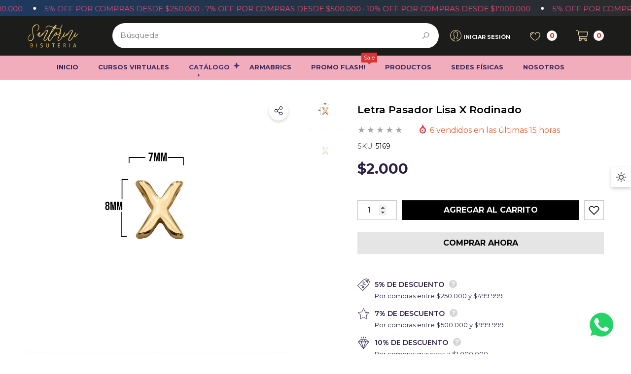

--- FILE ---
content_type: text/html; charset=utf-8
request_url: https://santorinibisuteria.com/products/letra-pasador-lisa-x-rodinado-5169
body_size: 88047
content:
<!doctype html><html class="no-js" lang="es" >
    <head>
        <script src="//d1liekpayvooaz.cloudfront.net/apps/customizery/customizery.js?shop=51edab-2.myshopify.com"></script>
        <script src='//d1liekpayvooaz.cloudfront.net/apps/uploadery/uploadery.js?shop=51edab-2.myshopify.com'></script>
        <meta charset="utf-8">
        <meta http-equiv="X-UA-Compatible" content="IE=edge">
        <meta name="viewport" content="width=device-width,initial-scale=1">
        <meta name="theme-color" content="">
        <link rel="canonical" href="https://santorinibisuteria.com/products/letra-pasador-lisa-x-rodinado-5169">
        <link canonical-shop-url="https://santorinibisuteria.com/"><link rel="icon" type="image/png" href="//santorinibisuteria.com/cdn/shop/files/favicon-santorini_32x32.png?v=1700253515"><link rel="preconnect" href="https://cdn.shopify.com" crossorigin><title>Letra Pasador Lisa X Rodinado
 &ndash; Santorini Bisutería</title>

        
            <meta name="description" content="Un detalle sutil y elegante para darle un toque personal a tus pulseras y collares. Esta letra pasador de 8mm, con su diseño liso y acabado rodinado, es perfecta para destacar iniciales o formar palabras con un brillo sofisticado. ✨ Características:✔ Tamaño de 8mm, ideal para piezas delicadas y versátiles.✔ Acabado rod">
        

        
<meta property="og:site_name" content="Santorini Bisutería">
<meta property="og:url" content="https://santorinibisuteria.com/products/letra-pasador-lisa-x-rodinado-5169">
<meta property="og:title" content="Letra Pasador Lisa X Rodinado">
<meta property="og:type" content="product">
<meta property="og:description" content="Un detalle sutil y elegante para darle un toque personal a tus pulseras y collares. Esta letra pasador de 8mm, con su diseño liso y acabado rodinado, es perfecta para destacar iniciales o formar palabras con un brillo sofisticado. ✨ Características:✔ Tamaño de 8mm, ideal para piezas delicadas y versátiles.✔ Acabado rod"><meta property="og:image" content="http://santorinibisuteria.com/cdn/shop/files/X-GDE.jpg?v=1693849001">
    <meta property="og:image:secure_url" content="https://santorinibisuteria.com/cdn/shop/files/X-GDE.jpg?v=1693849001">
    <meta property="og:image:width" content="913">
    <meta property="og:image:height" content="913"><meta property="og:price:amount" content="2,000">
    <meta property="og:price:currency" content="COP"><meta name="twitter:card" content="summary_large_image">
<meta name="twitter:title" content="Letra Pasador Lisa X Rodinado">
<meta name="twitter:description" content="Un detalle sutil y elegante para darle un toque personal a tus pulseras y collares. Esta letra pasador de 8mm, con su diseño liso y acabado rodinado, es perfecta para destacar iniciales o formar palabras con un brillo sofisticado. ✨ Características:✔ Tamaño de 8mm, ideal para piezas delicadas y versátiles.✔ Acabado rod">

        <script>window.performance && window.performance.mark && window.performance.mark('shopify.content_for_header.start');</script><meta name="google-site-verification" content="5a5kjSlAJH_e4p8SSia1Lw1v5qh7eZPPUZWXSvj8E_0">
<meta id="shopify-digital-wallet" name="shopify-digital-wallet" content="/78882898197/digital_wallets/dialog">
<link rel="alternate" type="application/json+oembed" href="https://santorinibisuteria.com/products/letra-pasador-lisa-x-rodinado-5169.oembed">
<script async="async" src="/checkouts/internal/preloads.js?locale=es-CO"></script>
<script id="shopify-features" type="application/json">{"accessToken":"7f687ef263c000ac64bf9ac71274e40f","betas":["rich-media-storefront-analytics"],"domain":"santorinibisuteria.com","predictiveSearch":true,"shopId":78882898197,"locale":"es"}</script>
<script>var Shopify = Shopify || {};
Shopify.shop = "51edab-2.myshopify.com";
Shopify.locale = "es";
Shopify.currency = {"active":"COP","rate":"1.0"};
Shopify.country = "CO";
Shopify.theme = {"name":"Santorini Fix 2025-02-15 (halo 3.0.0)","id":166170722581,"schema_name":"Halo","schema_version":"3.0.0","theme_store_id":null,"role":"main"};
Shopify.theme.handle = "null";
Shopify.theme.style = {"id":null,"handle":null};
Shopify.cdnHost = "santorinibisuteria.com/cdn";
Shopify.routes = Shopify.routes || {};
Shopify.routes.root = "/";</script>
<script type="module">!function(o){(o.Shopify=o.Shopify||{}).modules=!0}(window);</script>
<script>!function(o){function n(){var o=[];function n(){o.push(Array.prototype.slice.apply(arguments))}return n.q=o,n}var t=o.Shopify=o.Shopify||{};t.loadFeatures=n(),t.autoloadFeatures=n()}(window);</script>
<script id="shop-js-analytics" type="application/json">{"pageType":"product"}</script>
<script defer="defer" async type="module" src="//santorinibisuteria.com/cdn/shopifycloud/shop-js/modules/v2/client.init-shop-cart-sync_2Gr3Q33f.es.esm.js"></script>
<script defer="defer" async type="module" src="//santorinibisuteria.com/cdn/shopifycloud/shop-js/modules/v2/chunk.common_noJfOIa7.esm.js"></script>
<script defer="defer" async type="module" src="//santorinibisuteria.com/cdn/shopifycloud/shop-js/modules/v2/chunk.modal_Deo2FJQo.esm.js"></script>
<script type="module">
  await import("//santorinibisuteria.com/cdn/shopifycloud/shop-js/modules/v2/client.init-shop-cart-sync_2Gr3Q33f.es.esm.js");
await import("//santorinibisuteria.com/cdn/shopifycloud/shop-js/modules/v2/chunk.common_noJfOIa7.esm.js");
await import("//santorinibisuteria.com/cdn/shopifycloud/shop-js/modules/v2/chunk.modal_Deo2FJQo.esm.js");

  window.Shopify.SignInWithShop?.initShopCartSync?.({"fedCMEnabled":true,"windoidEnabled":true});

</script>
<script>(function() {
  var isLoaded = false;
  function asyncLoad() {
    if (isLoaded) return;
    isLoaded = true;
    var urls = ["https:\/\/cdn.logbase.io\/lb-upsell-wrapper.js?shop=51edab-2.myshopify.com"];
    for (var i = 0; i < urls.length; i++) {
      var s = document.createElement('script');
      s.type = 'text/javascript';
      s.async = true;
      s.src = urls[i];
      var x = document.getElementsByTagName('script')[0];
      x.parentNode.insertBefore(s, x);
    }
  };
  if(window.attachEvent) {
    window.attachEvent('onload', asyncLoad);
  } else {
    window.addEventListener('load', asyncLoad, false);
  }
})();</script>
<script id="__st">var __st={"a":78882898197,"offset":-18000,"reqid":"53924477-e3cc-46e5-8546-6a31a9061fc7-1769291876","pageurl":"santorinibisuteria.com\/products\/letra-pasador-lisa-x-rodinado-5169","u":"5fe2b150eb99","p":"product","rtyp":"product","rid":8525576405269};</script>
<script>window.ShopifyPaypalV4VisibilityTracking = true;</script>
<script id="captcha-bootstrap">!function(){'use strict';const t='contact',e='account',n='new_comment',o=[[t,t],['blogs',n],['comments',n],[t,'customer']],c=[[e,'customer_login'],[e,'guest_login'],[e,'recover_customer_password'],[e,'create_customer']],r=t=>t.map((([t,e])=>`form[action*='/${t}']:not([data-nocaptcha='true']) input[name='form_type'][value='${e}']`)).join(','),a=t=>()=>t?[...document.querySelectorAll(t)].map((t=>t.form)):[];function s(){const t=[...o],e=r(t);return a(e)}const i='password',u='form_key',d=['recaptcha-v3-token','g-recaptcha-response','h-captcha-response',i],f=()=>{try{return window.sessionStorage}catch{return}},m='__shopify_v',_=t=>t.elements[u];function p(t,e,n=!1){try{const o=window.sessionStorage,c=JSON.parse(o.getItem(e)),{data:r}=function(t){const{data:e,action:n}=t;return t[m]||n?{data:e,action:n}:{data:t,action:n}}(c);for(const[e,n]of Object.entries(r))t.elements[e]&&(t.elements[e].value=n);n&&o.removeItem(e)}catch(o){console.error('form repopulation failed',{error:o})}}const l='form_type',E='cptcha';function T(t){t.dataset[E]=!0}const w=window,h=w.document,L='Shopify',v='ce_forms',y='captcha';let A=!1;((t,e)=>{const n=(g='f06e6c50-85a8-45c8-87d0-21a2b65856fe',I='https://cdn.shopify.com/shopifycloud/storefront-forms-hcaptcha/ce_storefront_forms_captcha_hcaptcha.v1.5.2.iife.js',D={infoText:'Protegido por hCaptcha',privacyText:'Privacidad',termsText:'Términos'},(t,e,n)=>{const o=w[L][v],c=o.bindForm;if(c)return c(t,g,e,D).then(n);var r;o.q.push([[t,g,e,D],n]),r=I,A||(h.body.append(Object.assign(h.createElement('script'),{id:'captcha-provider',async:!0,src:r})),A=!0)});var g,I,D;w[L]=w[L]||{},w[L][v]=w[L][v]||{},w[L][v].q=[],w[L][y]=w[L][y]||{},w[L][y].protect=function(t,e){n(t,void 0,e),T(t)},Object.freeze(w[L][y]),function(t,e,n,w,h,L){const[v,y,A,g]=function(t,e,n){const i=e?o:[],u=t?c:[],d=[...i,...u],f=r(d),m=r(i),_=r(d.filter((([t,e])=>n.includes(e))));return[a(f),a(m),a(_),s()]}(w,h,L),I=t=>{const e=t.target;return e instanceof HTMLFormElement?e:e&&e.form},D=t=>v().includes(t);t.addEventListener('submit',(t=>{const e=I(t);if(!e)return;const n=D(e)&&!e.dataset.hcaptchaBound&&!e.dataset.recaptchaBound,o=_(e),c=g().includes(e)&&(!o||!o.value);(n||c)&&t.preventDefault(),c&&!n&&(function(t){try{if(!f())return;!function(t){const e=f();if(!e)return;const n=_(t);if(!n)return;const o=n.value;o&&e.removeItem(o)}(t);const e=Array.from(Array(32),(()=>Math.random().toString(36)[2])).join('');!function(t,e){_(t)||t.append(Object.assign(document.createElement('input'),{type:'hidden',name:u})),t.elements[u].value=e}(t,e),function(t,e){const n=f();if(!n)return;const o=[...t.querySelectorAll(`input[type='${i}']`)].map((({name:t})=>t)),c=[...d,...o],r={};for(const[a,s]of new FormData(t).entries())c.includes(a)||(r[a]=s);n.setItem(e,JSON.stringify({[m]:1,action:t.action,data:r}))}(t,e)}catch(e){console.error('failed to persist form',e)}}(e),e.submit())}));const S=(t,e)=>{t&&!t.dataset[E]&&(n(t,e.some((e=>e===t))),T(t))};for(const o of['focusin','change'])t.addEventListener(o,(t=>{const e=I(t);D(e)&&S(e,y())}));const B=e.get('form_key'),M=e.get(l),P=B&&M;t.addEventListener('DOMContentLoaded',(()=>{const t=y();if(P)for(const e of t)e.elements[l].value===M&&p(e,B);[...new Set([...A(),...v().filter((t=>'true'===t.dataset.shopifyCaptcha))])].forEach((e=>S(e,t)))}))}(h,new URLSearchParams(w.location.search),n,t,e,['guest_login'])})(!0,!0)}();</script>
<script integrity="sha256-4kQ18oKyAcykRKYeNunJcIwy7WH5gtpwJnB7kiuLZ1E=" data-source-attribution="shopify.loadfeatures" defer="defer" src="//santorinibisuteria.com/cdn/shopifycloud/storefront/assets/storefront/load_feature-a0a9edcb.js" crossorigin="anonymous"></script>
<script data-source-attribution="shopify.dynamic_checkout.dynamic.init">var Shopify=Shopify||{};Shopify.PaymentButton=Shopify.PaymentButton||{isStorefrontPortableWallets:!0,init:function(){window.Shopify.PaymentButton.init=function(){};var t=document.createElement("script");t.src="https://santorinibisuteria.com/cdn/shopifycloud/portable-wallets/latest/portable-wallets.es.js",t.type="module",document.head.appendChild(t)}};
</script>
<script data-source-attribution="shopify.dynamic_checkout.buyer_consent">
  function portableWalletsHideBuyerConsent(e){var t=document.getElementById("shopify-buyer-consent"),n=document.getElementById("shopify-subscription-policy-button");t&&n&&(t.classList.add("hidden"),t.setAttribute("aria-hidden","true"),n.removeEventListener("click",e))}function portableWalletsShowBuyerConsent(e){var t=document.getElementById("shopify-buyer-consent"),n=document.getElementById("shopify-subscription-policy-button");t&&n&&(t.classList.remove("hidden"),t.removeAttribute("aria-hidden"),n.addEventListener("click",e))}window.Shopify?.PaymentButton&&(window.Shopify.PaymentButton.hideBuyerConsent=portableWalletsHideBuyerConsent,window.Shopify.PaymentButton.showBuyerConsent=portableWalletsShowBuyerConsent);
</script>
<script>
  function portableWalletsCleanup(e){e&&e.src&&console.error("Failed to load portable wallets script "+e.src);var t=document.querySelectorAll("shopify-accelerated-checkout .shopify-payment-button__skeleton, shopify-accelerated-checkout-cart .wallet-cart-button__skeleton"),e=document.getElementById("shopify-buyer-consent");for(let e=0;e<t.length;e++)t[e].remove();e&&e.remove()}function portableWalletsNotLoadedAsModule(e){e instanceof ErrorEvent&&"string"==typeof e.message&&e.message.includes("import.meta")&&"string"==typeof e.filename&&e.filename.includes("portable-wallets")&&(window.removeEventListener("error",portableWalletsNotLoadedAsModule),window.Shopify.PaymentButton.failedToLoad=e,"loading"===document.readyState?document.addEventListener("DOMContentLoaded",window.Shopify.PaymentButton.init):window.Shopify.PaymentButton.init())}window.addEventListener("error",portableWalletsNotLoadedAsModule);
</script>

<script type="module" src="https://santorinibisuteria.com/cdn/shopifycloud/portable-wallets/latest/portable-wallets.es.js" onError="portableWalletsCleanup(this)" crossorigin="anonymous"></script>
<script nomodule>
  document.addEventListener("DOMContentLoaded", portableWalletsCleanup);
</script>

<link id="shopify-accelerated-checkout-styles" rel="stylesheet" media="screen" href="https://santorinibisuteria.com/cdn/shopifycloud/portable-wallets/latest/accelerated-checkout-backwards-compat.css" crossorigin="anonymous">
<style id="shopify-accelerated-checkout-cart">
        #shopify-buyer-consent {
  margin-top: 1em;
  display: inline-block;
  width: 100%;
}

#shopify-buyer-consent.hidden {
  display: none;
}

#shopify-subscription-policy-button {
  background: none;
  border: none;
  padding: 0;
  text-decoration: underline;
  font-size: inherit;
  cursor: pointer;
}

#shopify-subscription-policy-button::before {
  box-shadow: none;
}

      </style>
<script id="sections-script" data-sections="header-nav-vertical-menu,header-mobile" defer="defer" src="//santorinibisuteria.com/cdn/shop/t/8/compiled_assets/scripts.js?v=6587"></script>
<script>window.performance && window.performance.mark && window.performance.mark('shopify.content_for_header.end');</script>

        <style type="text/css" media="screen">
            @import url('https://fonts.googleapis.com/css?family=Montserrat:300,300i,400,400i,500,500i,600,600i,700,700i,800,800i,900,900i&display=swap');

    


@import url('https://fonts.googleapis.com/css?family=Bodoni+Moda:300,300i,400,400i,500,500i,600,600i,700,700i,800,800i,900,900i&display=swap');





:root {
    
        --font-1-family: Montserrat, -apple-system, 'Segoe UI', Roboto, 'Helvetica Neue', 'Noto Sans', 'Liberation Sans', Arial, sans-serif, 'Apple Color Emoji', 'Segoe UI Emoji', 'Segoe UI Symbol', 'Noto Color Emoji';
        --font-1-style: normal;
        --font-1-weight: normal;
    
    
        --font-2-family: Bodoni Moda, -apple-system, 'Segoe UI', Roboto, 'Helvetica Neue', 'Noto Sans', 'Liberation Sans', Arial, sans-serif, 'Apple Color Emoji', 'Segoe UI Emoji', 'Segoe UI Symbol', 'Noto Color Emoji';
        --font-2-style: normal;
        --font-2-weight: normal;
    
    
        --font-3-family: Montserrat, -apple-system, 'Segoe UI', Roboto, 'Helvetica Neue', 'Noto Sans', 'Liberation Sans', Arial, sans-serif, 'Apple Color Emoji', 'Segoe UI Emoji', 'Segoe UI Symbol', 'Noto Color Emoji';
        --font-3-style: normal;
        --font-3-weight: normal;
    

    
        --font-body-family: var(--font-1-family);
        --font-body-style: var(--font-1-style);
        --font-body-weight: var(--font-1-weight);
    

    
        --font-heading-family: var(--font-1-family);
        --font-heading-style: var(--font-1-style);
        --font-heading-weight: var(--font-1-weight);
    

    
        --font-page-title-family: var(--font-1-family);
        --font-page-title-style: var(--font-1-style);
        --font-page-title-weight: var(--font-1-weight);
    --color-text: #2d1f48;
    --color-text2: #2d1f48;
    --color-global: #3a275e;
    --color-global-bg: #ffffff;
    --color-global-darken: #e6e6e6;
    --color-white: #FFFFFF;
    --color-grey: #5A5A5A;
    --color-black: #202020;
    --color-base-text-rgb: 45, 31, 72;
    --color-base-text2-rgb: 45, 31, 72;
    --color-background: #FFFFFF;
    --color-background-rgb: 255, 255, 255;
    --color-background-hsl: 0, 0%, 100%;
    --color-background-overylay: rgba(255, 255, 255, 0.9);
    --color-link: #3a275e;
    --color-link-hover: #3a275e;
    --color-error: #D93333;
    --color-error-bg: #FCEEEE;
    --color-success: #5A5A5A;
    --color-success-bg: #DFF0D8;
    --color-info: #202020;
    --color-info-bg: #FFF2DD;
    --color-background-10 : #eae9ed;
    --color-background-20 : #d5d2da;
    --color-background-30 : #c0bcc8;
    --color-background-50 : #968fa4;
    --color-background-global : #9d93af;

    --font-size: 15px;
    --font-weight: 400;
    --font-weight-light: 300;
    --font-weight-normal: 400;
    --font-weight-medium: 500;
    --font-weight-semibold: 600;
    --font-weight-bold: 700;
    --font-weight-bolder: 800;
    --font-weight-black: 900;
    --line-height: 1.5;
    --letter-spacing: 0.0em;

    --header-font-size: 40px;
    
        --header-tablet-font-size: 40px;
        --header-sm-tablet-font-size: 40px;
    
    --header-mobile-font-size: 24px;
    --header-font-weight: 400;
    --header-text-transform: uppercase;
    --header-color: #3a275e;

    --page-title-font-size: 40px;
    --page-title-mobile-font-size: 30px;
    --page-title-font-weight: 400;
    --page-title-text-transform: uppercase;
    --page-title-color: #3a275e;

    
        --btn-font-name: var(--font-1-family);
    
    --btn-font-size: 16px;
    --btn-font-weight: 600;
    --btn-text-transform: uppercase;
    --btn-border-width: 1px;
    --btn-border-style: solid;
    --btn-border-radius: 0px;
    --btn-padding-top: 7px;
    --btn-padding-bottom: 7px;
    --btn-box-shadow: none;
    --btn-min-height: 60px;
    --btn-1-color: #3a275e;
    --btn-1-bg: #FFDEDE;
    --btn-1-border: #3a275e;
    --btn-1-color-hover: #FFFFFF;
    --btn-1-bg-hover: #6c959d;
    --btn-1-border-hover: #6c959d;
    --btn-2-color: #ffffff;
    --btn-2-bg: #000000;
    --btn-2-border: #ffffff;
    --btn-2-color-hover: #FFFFFF;
    --btn-2-bg-hover: #000000;
    --btn-2-border-hover: #000000;
    --btn-3-color: #FFFFFF;
    --btn-3-bg: #191919;
    --btn-3-border: #000000;
    --btn-3-color-hover: #ffffff;
    --btn-3-bg-hover: #6c959d;
    --btn-3-border-hover: #6c959d;
    --btn-4-color: #FFFFFF;
    --btn-4-bg: #6c959d;
    --btn-4-border: #6c959d;
    --btn-4-color-hover: #FFFFFF;
    --btn-4-bg-hover: #000000;
    --btn-4-border-hover: #000000;
    --btn-5-color: #000000;
    --btn-5-bg: #E5E5E5;
    --btn-5-border: #e5e5e5;
    --btn-5-color-hover: #FFFFFF;
    --btn-5-bg-hover: #000000;
    --btn-5-border-hover: #000000;
    --btn-6-color: #000000;
    --btn-6-bg: linear-gradient(90deg, rgba(115, 255, 172, 1), rgba(212, 255, 63, 1) 51%, rgba(115, 255, 172, 1) 100%);
    --btn-6-color-hover: #FFFFFF;
    --btn-7-color: #ffffff;
    --btn-7-bg: #000000;
    --btn-7-border: linear-gradient(90deg, rgba(115, 255, 172, 1), rgba(212, 255, 63, 1) 100%);
    --btn-7-color-hover: #000000;
    --btn-8-color: #000000;
    --btn-8-bg: linear-gradient(90deg, rgba(115, 255, 172, 1), rgba(212, 255, 63, 1) 51%, rgba(115, 255, 172, 1) 100%);
    --btn-8-color-hover: #FFFFFF;
    --btn-8-bg-hover: #000000;

    --anchor-transition: all ease .3s;
    --bg-white: #ffffff;
    --bg-black: #000000;
    --bg-grey: #808080;
    --icon: var(--color-text);
    --duration-short: 100ms;
    --duration-default: 250ms;
    --duration-long: 500ms;
    --duration-longer: 600ms;
    --cubic: cubic-bezier(0.5, 1, 0.89, 1);

    --form-input-bg: #ffffff;
    --form-input-border: #c7c7c7;
    --form-input-color: #2d1f48;;
    --form-input-placeholder: #5A5A5A;
    --form-label: #2d1f48;
    --form-label-checkbox-before-border: #5A5A5A;
    --form-label-checkbox-before-bg: transparent;
    --form-label-checkbox-before-border-checked: #5A5A5A;
    --form-label-checkbox-before-bg-checked: #5A5A5A;

    --new-badge-color: #010101;
    --new-badge-bg: #FFDEDE;
    --sale-badge-color: #ffffff;
    --sale-badge-bg: #E80A57;
    --sold-out-badge-color: #808080;
    --sold-out-badge-bg: #FFFFFF;
    --custom-badge-color: #202020;
    --custom-badge-bg: #FFFFFF;
    --bundle-badge-color: #202020;
    --bundle-badge-bg: #FFFFFF;
    --badge-text-transform : uppercase;
    --product-card-bg : ;--product-title-font: var(--font-1-family);--product-title-font-size : 15px;
    --product-title-font-weight : 700;
    --product-title-line-text : 2;
    --product-title-text-transform : capitalize;
    --product-title-color : #202020;
    --product-title-color-hover : #202020;
    --product-vendor-font-size : 14px;
    --product-vendor-font-weight : 700;
    --product-vendor-text-transform : uppercase;
    --product-vendor-color : #010101;
    --product-price-font-size : 17px;
    --product-price-font-weight : 700;
    --product-price-compare-font-size : 16px;
    --product-price-compare-font-weight : 400;
    --product-price-color : #010101;
    --product-sale-price-color : #b30e13;
    --product-compare-price-color : #808080;
    --product-review-full-color : #6c959d;
    --product-review-empty-color : #A4A4A4;
    --product-swatch-border : #dedede;
    --product-swatch-border-active : #808080;
    --product-wishlist-color : #000000;
    --product-wishlist-bg : #FFFFFF;
    --product-wishlist-color-added : #D12442;
    --product-wishlist-bg-added : #FFFFFF;
    --product-compare-color : #202020;
    --product-compare-bg : #FFFFFF;
    --product-compare-color-added : #808080;
    --product-compare-bg-added : #FFFFFF;
    --product-quick-view-color : #202020;
    --product-quick-view-bg : #FFFFFF;
    --product-quick-view-color-hover : #FFFFFF;
    --product-quick-view-bg-hover : #6c959d;--product-action-font: var(--font-1-family);--product-action-font-size : 15px;
    --product-action-font-weight : 600;
    --product-action-color : #3a275e;
    --product-action-text-transform : uppercase;
    --product-action-bg : #FFDEDE;
    --product-action-border : #6e47a1;
    --product-action-color-hover : #ffffff;
    --product-action-bg-hover : #af527e;
    --product-action-border-hover : #000000;
    --product-action-min-height: 38.5px;
    --product-attr-font-size: 11px;
    --product-attr-font-weight: 400;
    --product-attr-color: #787878;
    --product-attr-text-transform: uppercase;--cart-item-bg : #FFFFFF;
        --cart-item-border : #cccccc;
        --cart-item-border-width : 1px;
        --cart-item-border-style : solid;
        --cart-item-object-fit : cover;

    --swatch-border : #c7c7c7;
    --swatch-border-active : #808080;
    --variant-bg : #ffffff;
    --variant-color : #000000;
    --variant-border : #c7c7c7;
    --variant-bg-active : #000000;
    --variant-color-active : #FFFFFF;
    --variant-border-active : #000000;

    --lookbook-point-bg: #000000;
    --lookbook-point-bg-2: rgba(0, 0, 0, 0.5);
    --lookbook-point-border: #5A5A5A;
    --lookbook-point-border-2: rgba(90, 90, 90, 0.5);
    --lookbook-point-color: #FFFFFF;
    --blockquote-bg: #FFFFFF;
    --blockquote-color: #3a275e;

    --image-border: 0px;

    
        --dark-mode-color-background: #313131;
        --dark-mode-color-text: #FFFFFF;
        --dark-mode-color-text2: #BFBFBF;
        --dark-mode-header-color: #FFFFFF;
        --dark-mode-page-title-color: #FFFFFF;
        --dark-mode-line: 255, 255, 255;
    
}
            *,
*::before,
*::after {
    box-sizing: inherit;
}

html {
    box-sizing: border-box;
    font-size: 62.5%;
    height: 100%;
}

body {
    display: grid;
    grid-template-rows: auto auto 1fr auto;
    grid-template-columns: 100%;
    min-height: 100%;
    font-family: var(--font-body-family);
    font-style: var(--font-body-style);
    font-weight: var(--font-body-weight);
    line-height: var(--line-height);
    letter-spacing: var(--letter-spacing);
}

img{
    height: auto;
}


        </style>

        <link href="//santorinibisuteria.com/cdn/shop/t/8/assets/base.css?v=105090794311041162321739662905" rel="stylesheet" type="text/css" media="all" />
<script>
            document.documentElement.className = document.documentElement.className.replace('no-js', 'js');
            if (Shopify.designMode) {
                document.documentElement.classList.add('shopify-design-mode');
            }
        </script>
        <meta name="p:domain_verify" content="649e70cbbef9a8fd4e9150477cc03710"/>
    

<!-- BEGIN app block: shopify://apps/pagefly-page-builder/blocks/app-embed/83e179f7-59a0-4589-8c66-c0dddf959200 -->

<!-- BEGIN app snippet: pagefly-cro-ab-testing-main -->







<script>
  ;(function () {
    const url = new URL(window.location)
    const viewParam = url.searchParams.get('view')
    if (viewParam && viewParam.includes('variant-pf-')) {
      url.searchParams.set('pf_v', viewParam)
      url.searchParams.delete('view')
      window.history.replaceState({}, '', url)
    }
  })()
</script>



<script type='module'>
  
  window.PAGEFLY_CRO = window.PAGEFLY_CRO || {}

  window.PAGEFLY_CRO['data_debug'] = {
    original_template_suffix: "all_products",
    allow_ab_test: false,
    ab_test_start_time: 0,
    ab_test_end_time: 0,
    today_date_time: 1769291876000,
  }
  window.PAGEFLY_CRO['GA4'] = { enabled: true}
</script>

<!-- END app snippet -->








  <script src='https://cdn.shopify.com/extensions/019bb4f9-aed6-78a3-be91-e9d44663e6bf/pagefly-page-builder-215/assets/pagefly-helper.js' defer='defer'></script>

  <script src='https://cdn.shopify.com/extensions/019bb4f9-aed6-78a3-be91-e9d44663e6bf/pagefly-page-builder-215/assets/pagefly-general-helper.js' defer='defer'></script>

  <script src='https://cdn.shopify.com/extensions/019bb4f9-aed6-78a3-be91-e9d44663e6bf/pagefly-page-builder-215/assets/pagefly-snap-slider.js' defer='defer'></script>

  <script src='https://cdn.shopify.com/extensions/019bb4f9-aed6-78a3-be91-e9d44663e6bf/pagefly-page-builder-215/assets/pagefly-slideshow-v3.js' defer='defer'></script>

  <script src='https://cdn.shopify.com/extensions/019bb4f9-aed6-78a3-be91-e9d44663e6bf/pagefly-page-builder-215/assets/pagefly-slideshow-v4.js' defer='defer'></script>

  <script src='https://cdn.shopify.com/extensions/019bb4f9-aed6-78a3-be91-e9d44663e6bf/pagefly-page-builder-215/assets/pagefly-glider.js' defer='defer'></script>

  <script src='https://cdn.shopify.com/extensions/019bb4f9-aed6-78a3-be91-e9d44663e6bf/pagefly-page-builder-215/assets/pagefly-slideshow-v1-v2.js' defer='defer'></script>

  <script src='https://cdn.shopify.com/extensions/019bb4f9-aed6-78a3-be91-e9d44663e6bf/pagefly-page-builder-215/assets/pagefly-product-media.js' defer='defer'></script>

  <script src='https://cdn.shopify.com/extensions/019bb4f9-aed6-78a3-be91-e9d44663e6bf/pagefly-page-builder-215/assets/pagefly-product.js' defer='defer'></script>


<script id='pagefly-helper-data' type='application/json'>
  {
    "page_optimization": {
      "assets_prefetching": false
    },
    "elements_asset_mapper": {
      "Accordion": "https://cdn.shopify.com/extensions/019bb4f9-aed6-78a3-be91-e9d44663e6bf/pagefly-page-builder-215/assets/pagefly-accordion.js",
      "Accordion3": "https://cdn.shopify.com/extensions/019bb4f9-aed6-78a3-be91-e9d44663e6bf/pagefly-page-builder-215/assets/pagefly-accordion3.js",
      "CountDown": "https://cdn.shopify.com/extensions/019bb4f9-aed6-78a3-be91-e9d44663e6bf/pagefly-page-builder-215/assets/pagefly-countdown.js",
      "GMap1": "https://cdn.shopify.com/extensions/019bb4f9-aed6-78a3-be91-e9d44663e6bf/pagefly-page-builder-215/assets/pagefly-gmap.js",
      "GMap2": "https://cdn.shopify.com/extensions/019bb4f9-aed6-78a3-be91-e9d44663e6bf/pagefly-page-builder-215/assets/pagefly-gmap.js",
      "GMapBasicV2": "https://cdn.shopify.com/extensions/019bb4f9-aed6-78a3-be91-e9d44663e6bf/pagefly-page-builder-215/assets/pagefly-gmap.js",
      "GMapAdvancedV2": "https://cdn.shopify.com/extensions/019bb4f9-aed6-78a3-be91-e9d44663e6bf/pagefly-page-builder-215/assets/pagefly-gmap.js",
      "HTML.Video": "https://cdn.shopify.com/extensions/019bb4f9-aed6-78a3-be91-e9d44663e6bf/pagefly-page-builder-215/assets/pagefly-htmlvideo.js",
      "HTML.Video2": "https://cdn.shopify.com/extensions/019bb4f9-aed6-78a3-be91-e9d44663e6bf/pagefly-page-builder-215/assets/pagefly-htmlvideo2.js",
      "HTML.Video3": "https://cdn.shopify.com/extensions/019bb4f9-aed6-78a3-be91-e9d44663e6bf/pagefly-page-builder-215/assets/pagefly-htmlvideo2.js",
      "BackgroundVideo": "https://cdn.shopify.com/extensions/019bb4f9-aed6-78a3-be91-e9d44663e6bf/pagefly-page-builder-215/assets/pagefly-htmlvideo2.js",
      "Instagram": "https://cdn.shopify.com/extensions/019bb4f9-aed6-78a3-be91-e9d44663e6bf/pagefly-page-builder-215/assets/pagefly-instagram.js",
      "Instagram2": "https://cdn.shopify.com/extensions/019bb4f9-aed6-78a3-be91-e9d44663e6bf/pagefly-page-builder-215/assets/pagefly-instagram.js",
      "Insta3": "https://cdn.shopify.com/extensions/019bb4f9-aed6-78a3-be91-e9d44663e6bf/pagefly-page-builder-215/assets/pagefly-instagram3.js",
      "Tabs": "https://cdn.shopify.com/extensions/019bb4f9-aed6-78a3-be91-e9d44663e6bf/pagefly-page-builder-215/assets/pagefly-tab.js",
      "Tabs3": "https://cdn.shopify.com/extensions/019bb4f9-aed6-78a3-be91-e9d44663e6bf/pagefly-page-builder-215/assets/pagefly-tab3.js",
      "ProductBox": "https://cdn.shopify.com/extensions/019bb4f9-aed6-78a3-be91-e9d44663e6bf/pagefly-page-builder-215/assets/pagefly-cart.js",
      "FBPageBox2": "https://cdn.shopify.com/extensions/019bb4f9-aed6-78a3-be91-e9d44663e6bf/pagefly-page-builder-215/assets/pagefly-facebook.js",
      "FBLikeButton2": "https://cdn.shopify.com/extensions/019bb4f9-aed6-78a3-be91-e9d44663e6bf/pagefly-page-builder-215/assets/pagefly-facebook.js",
      "TwitterFeed2": "https://cdn.shopify.com/extensions/019bb4f9-aed6-78a3-be91-e9d44663e6bf/pagefly-page-builder-215/assets/pagefly-twitter.js",
      "Paragraph4": "https://cdn.shopify.com/extensions/019bb4f9-aed6-78a3-be91-e9d44663e6bf/pagefly-page-builder-215/assets/pagefly-paragraph4.js",

      "AliReviews": "https://cdn.shopify.com/extensions/019bb4f9-aed6-78a3-be91-e9d44663e6bf/pagefly-page-builder-215/assets/pagefly-3rd-elements.js",
      "BackInStock": "https://cdn.shopify.com/extensions/019bb4f9-aed6-78a3-be91-e9d44663e6bf/pagefly-page-builder-215/assets/pagefly-3rd-elements.js",
      "GloboBackInStock": "https://cdn.shopify.com/extensions/019bb4f9-aed6-78a3-be91-e9d44663e6bf/pagefly-page-builder-215/assets/pagefly-3rd-elements.js",
      "GrowaveWishlist": "https://cdn.shopify.com/extensions/019bb4f9-aed6-78a3-be91-e9d44663e6bf/pagefly-page-builder-215/assets/pagefly-3rd-elements.js",
      "InfiniteOptionsShopPad": "https://cdn.shopify.com/extensions/019bb4f9-aed6-78a3-be91-e9d44663e6bf/pagefly-page-builder-215/assets/pagefly-3rd-elements.js",
      "InkybayProductPersonalizer": "https://cdn.shopify.com/extensions/019bb4f9-aed6-78a3-be91-e9d44663e6bf/pagefly-page-builder-215/assets/pagefly-3rd-elements.js",
      "LimeSpot": "https://cdn.shopify.com/extensions/019bb4f9-aed6-78a3-be91-e9d44663e6bf/pagefly-page-builder-215/assets/pagefly-3rd-elements.js",
      "Loox": "https://cdn.shopify.com/extensions/019bb4f9-aed6-78a3-be91-e9d44663e6bf/pagefly-page-builder-215/assets/pagefly-3rd-elements.js",
      "Opinew": "https://cdn.shopify.com/extensions/019bb4f9-aed6-78a3-be91-e9d44663e6bf/pagefly-page-builder-215/assets/pagefly-3rd-elements.js",
      "Powr": "https://cdn.shopify.com/extensions/019bb4f9-aed6-78a3-be91-e9d44663e6bf/pagefly-page-builder-215/assets/pagefly-3rd-elements.js",
      "ProductReviews": "https://cdn.shopify.com/extensions/019bb4f9-aed6-78a3-be91-e9d44663e6bf/pagefly-page-builder-215/assets/pagefly-3rd-elements.js",
      "PushOwl": "https://cdn.shopify.com/extensions/019bb4f9-aed6-78a3-be91-e9d44663e6bf/pagefly-page-builder-215/assets/pagefly-3rd-elements.js",
      "ReCharge": "https://cdn.shopify.com/extensions/019bb4f9-aed6-78a3-be91-e9d44663e6bf/pagefly-page-builder-215/assets/pagefly-3rd-elements.js",
      "Rivyo": "https://cdn.shopify.com/extensions/019bb4f9-aed6-78a3-be91-e9d44663e6bf/pagefly-page-builder-215/assets/pagefly-3rd-elements.js",
      "TrackingMore": "https://cdn.shopify.com/extensions/019bb4f9-aed6-78a3-be91-e9d44663e6bf/pagefly-page-builder-215/assets/pagefly-3rd-elements.js",
      "Vitals": "https://cdn.shopify.com/extensions/019bb4f9-aed6-78a3-be91-e9d44663e6bf/pagefly-page-builder-215/assets/pagefly-3rd-elements.js",
      "Wiser": "https://cdn.shopify.com/extensions/019bb4f9-aed6-78a3-be91-e9d44663e6bf/pagefly-page-builder-215/assets/pagefly-3rd-elements.js"
    },
    "custom_elements_mapper": {
      "pf-click-action-element": "https://cdn.shopify.com/extensions/019bb4f9-aed6-78a3-be91-e9d44663e6bf/pagefly-page-builder-215/assets/pagefly-click-action-element.js",
      "pf-dialog-element": "https://cdn.shopify.com/extensions/019bb4f9-aed6-78a3-be91-e9d44663e6bf/pagefly-page-builder-215/assets/pagefly-dialog-element.js"
    }
  }
</script>


<!-- END app block --><!-- BEGIN app block: shopify://apps/mercado-pago-antifraud-plus/blocks/embed-block/b19ea721-f94a-4308-bee5-0057c043bac5 -->
<!-- BEGIN app snippet: send-melidata-report --><script>
  const MLD_IS_DEV = false;
  const CART_TOKEN_KEY = 'cartToken';
  const USER_SESSION_ID_KEY = 'pf_user_session_id';
  const EVENT_TYPE = 'event';
  const MLD_PLATFORM_NAME = 'shopify';
  const PLATFORM_VERSION = '1.0.0';
  const MLD_PLUGIN_VERSION = '0.1.0';
  const NAVIGATION_DATA_PATH = 'pf/navigation_data';
  const MELIDATA_TRACKS_URL = 'https://api.mercadopago.com/v1/plugins/melidata/tracks';
  const BUSINESS_NAME = 'mercadopago';
  const MLD_MELI_SESSION_ID_KEY = 'meli_session_id';
  const EVENT_NAME = 'navigation_data'

  const SEND_MELIDATA_REPORT_NAME = MLD_IS_DEV ? 'send_melidata_report_test' : 'send_melidata_report';
  const SUCCESS_SENDING_MELIDATA_REPORT_VALUE = 'SUCCESS_SENDING_MELIDATA_REPORT';
  const FAILED_SENDING_MELIDATA_REPORT_VALUE = 'FAILED_SENDING_MELIDATA_REPORT';

  const userAgent = navigator.userAgent;
  const startTime = Date.now();
  const deviceId = sessionStorage.getItem(MLD_MELI_SESSION_ID_KEY) ?? '';
  const cartToken = localStorage.getItem(CART_TOKEN_KEY) ?? '';
  const userSessionId = generateUserSessionId();
  const shopId = __st?.a ?? '';
  const shopUrl = Shopify?.shop ?? '';
  const country = Shopify?.country ?? '';

  const siteIdMap = {
    BR: 'MLB',
    MX: 'MLM',
    CO: 'MCO',
    CL: 'MLC',
    UY: 'MLU',
    PE: 'MPE',
    AR: 'MLA',
  };

  function getSiteId() {
    return siteIdMap[country] ?? 'MLB';
  }

  function detectBrowser() {
    switch (true) {
      case /Edg/.test(userAgent):
        return 'Microsoft Edge';
      case /Chrome/.test(userAgent) && !/Edg/.test(userAgent):
        return 'Chrome';
      case /Firefox/.test(userAgent):
        return 'Firefox';
      case /Safari/.test(userAgent) && !/Chrome/.test(userAgent):
        return 'Safari';
      case /Opera/.test(userAgent) || /OPR/.test(userAgent):
        return 'Opera';
      case /Trident/.test(userAgent) || /MSIE/.test(userAgent):
        return 'Internet Explorer';
      case /Edge/.test(userAgent):
        return 'Microsoft Edge (Legacy)';
      default:
        return 'Unknown';
    }
  }

  function detectDevice() {
    switch (true) {
      case /android/i.test(userAgent):
        return '/mobile/android';
      case /iPad|iPhone|iPod/.test(userAgent):
        return '/mobile/ios';
      case /mobile/i.test(userAgent):
        return '/mobile';
      default:
        return '/web/desktop';
    }
  }

  function getPageTimeCount() {
    const endTime = Date.now();
    const timeSpent = endTime - startTime;
    return timeSpent;
  }

  function buildURLPath(fullUrl) {
    try {
      const url = new URL(fullUrl);
      return url.pathname;
    } catch (error) {
      return '';
    }
  }

  function generateUUID() {
    return 'pf-' + Date.now() + '-' + Math.random().toString(36).substring(2, 9);
  }

  function generateUserSessionId() {
    const uuid = generateUUID();
    const userSessionId = sessionStorage.getItem(USER_SESSION_ID_KEY);
    if (!userSessionId) {
      sessionStorage.setItem(USER_SESSION_ID_KEY, uuid);
      return uuid;
    }
    return userSessionId;
  }

  function sendMelidataReport() {
    try {
      const payload = {
        platform: {
          name: MLD_PLATFORM_NAME,
          version: PLATFORM_VERSION,
          uri: '/',
          location: '/',
        },
        plugin: {
          version: MLD_PLUGIN_VERSION,
        },
        user: {
          uid: userSessionId,
        },
        application: {
          business: BUSINESS_NAME,
          site_id: getSiteId(),
          version: PLATFORM_VERSION,
        },
        device: {
          platform: detectDevice(),
        },
        events: [
          {
            path: NAVIGATION_DATA_PATH,
            id: userSessionId,
            type: EVENT_TYPE,
            user_local_timestamp: new Date().toISOString(),
            metadata_type: EVENT_TYPE,
            metadata: {
              event: {
                element: 'window',
                action: 'load',
                target: 'body',
                label: EVENT_NAME,
              },
              configs: [
                {
                  config_name: 'page_time',
                  new_value: getPageTimeCount().toString(),
                },
                {
                  config_name: 'shop',
                  new_value: shopUrl,
                },
                {
                  config_name: 'shop_id',
                  new_value: String(shopId),
                },
                {
                  config_name: 'pf_user_session_id',
                  new_value: userSessionId,
                },
                {
                  config_name: 'current_page',
                  new_value: location.pathname,
                },
                {
                  config_name: 'last_page',
                  new_value: buildURLPath(document.referrer),
                },
                {
                  config_name: 'is_device_generated',
                  new_value: String(!!deviceId),
                },
                {
                  config_name: 'browser',
                  new_value: detectBrowser(),
                },
                {
                  config_name: 'cart_token',
                  new_value: cartToken.slice(1, -1),
                },
              ],
            },
          },
        ],
      };

      const success = navigator.sendBeacon(MELIDATA_TRACKS_URL, JSON.stringify(payload));
      if (success) {
        registerDatadogEvent(SEND_MELIDATA_REPORT_NAME, SUCCESS_SENDING_MELIDATA_REPORT_VALUE, `[${EVENT_NAME}]`, shopUrl);
      } else {
        registerDatadogEvent(SEND_MELIDATA_REPORT_NAME, FAILED_SENDING_MELIDATA_REPORT_VALUE, `[${EVENT_NAME}]`, shopUrl);
      }
    } catch (error) {
      registerDatadogEvent(SEND_MELIDATA_REPORT_NAME, FAILED_SENDING_MELIDATA_REPORT_VALUE, `[${EVENT_NAME}]: ${error}`, shopUrl);
    }
  }
  window.addEventListener('beforeunload', sendMelidataReport);
</script><!-- END app snippet -->
<!-- END app block --><!-- BEGIN app block: shopify://apps/zepto-product-personalizer/blocks/product_personalizer_main/7411210d-7b32-4c09-9455-e129e3be4729 --><!-- BEGIN app snippet: product-personalizer -->



  
 
 

<!-- END app snippet -->
<!-- BEGIN app snippet: zepto_common --><script>
var pplr_cart = {"note":null,"attributes":{},"original_total_price":0,"total_price":0,"total_discount":0,"total_weight":0.0,"item_count":0,"items":[],"requires_shipping":false,"currency":"COP","items_subtotal_price":0,"cart_level_discount_applications":[],"checkout_charge_amount":0};
var pplr_shop_currency = "COP";
var pplr_enabled_currencies_size = 1;
var pplr_money_formate = "${{amount_no_decimals}}";
var pplr_manual_theme_selector=["CartCount span:first","tr:has([name*=updates]), .cart-item, .previewCartItem","tr img:first",".line-item__title, .previewCartItem-properties",".cart__item--price .cart__price, td.cart-item-block.cart-item-price div span",".grid__item.one-half.text-right, td.cart-item-block.cart-item-total span, div.previewCartItem-price .price",".pplr_item_remove",".ajaxcart__qty",".header__cart-price-bubble span[data-cart-price-bubble], li.cart-total.cart-total-grandtotal div.cart-total-value span, div.cart-total-value span","form[action*=cart] [name=checkout], .previewCartGroup .button.button-height.button-2.button-checkout","Ver imagen","1","C\u0026oacute;digo de descuento {{ code }} es invalido","C\u0026oacute;digo de descuento","Aplicar","#pplr_D_class","Subtotal","Env\u0026iacute;o","Total","100"];
</script>
<script defer src="//cdn-zeptoapps.com/product-personalizer/pplr_common.js?v=24" ></script><!-- END app snippet -->

<!-- END app block --><script src="https://cdn.shopify.com/extensions/019a9885-5cb8-7f04-b0fb-8a9d5cdad1c0/mercadopago-pf-app-132/assets/generate-meli-session-id.js" type="text/javascript" defer="defer"></script>
<script src="https://cdn.shopify.com/extensions/019b7cd0-6587-73c3-9937-bcc2249fa2c4/lb-upsell-227/assets/lb-selleasy.js" type="text/javascript" defer="defer"></script>
<script src="https://cdn.shopify.com/extensions/019bda3a-2c4a-736e-86e2-2d7eec89e258/dealeasy-202/assets/lb-dealeasy.js" type="text/javascript" defer="defer"></script>
<link href="https://monorail-edge.shopifysvc.com" rel="dns-prefetch">
<script>(function(){if ("sendBeacon" in navigator && "performance" in window) {try {var session_token_from_headers = performance.getEntriesByType('navigation')[0].serverTiming.find(x => x.name == '_s').description;} catch {var session_token_from_headers = undefined;}var session_cookie_matches = document.cookie.match(/_shopify_s=([^;]*)/);var session_token_from_cookie = session_cookie_matches && session_cookie_matches.length === 2 ? session_cookie_matches[1] : "";var session_token = session_token_from_headers || session_token_from_cookie || "";function handle_abandonment_event(e) {var entries = performance.getEntries().filter(function(entry) {return /monorail-edge.shopifysvc.com/.test(entry.name);});if (!window.abandonment_tracked && entries.length === 0) {window.abandonment_tracked = true;var currentMs = Date.now();var navigation_start = performance.timing.navigationStart;var payload = {shop_id: 78882898197,url: window.location.href,navigation_start,duration: currentMs - navigation_start,session_token,page_type: "product"};window.navigator.sendBeacon("https://monorail-edge.shopifysvc.com/v1/produce", JSON.stringify({schema_id: "online_store_buyer_site_abandonment/1.1",payload: payload,metadata: {event_created_at_ms: currentMs,event_sent_at_ms: currentMs}}));}}window.addEventListener('pagehide', handle_abandonment_event);}}());</script>
<script id="web-pixels-manager-setup">(function e(e,d,r,n,o){if(void 0===o&&(o={}),!Boolean(null===(a=null===(i=window.Shopify)||void 0===i?void 0:i.analytics)||void 0===a?void 0:a.replayQueue)){var i,a;window.Shopify=window.Shopify||{};var t=window.Shopify;t.analytics=t.analytics||{};var s=t.analytics;s.replayQueue=[],s.publish=function(e,d,r){return s.replayQueue.push([e,d,r]),!0};try{self.performance.mark("wpm:start")}catch(e){}var l=function(){var e={modern:/Edge?\/(1{2}[4-9]|1[2-9]\d|[2-9]\d{2}|\d{4,})\.\d+(\.\d+|)|Firefox\/(1{2}[4-9]|1[2-9]\d|[2-9]\d{2}|\d{4,})\.\d+(\.\d+|)|Chrom(ium|e)\/(9{2}|\d{3,})\.\d+(\.\d+|)|(Maci|X1{2}).+ Version\/(15\.\d+|(1[6-9]|[2-9]\d|\d{3,})\.\d+)([,.]\d+|)( \(\w+\)|)( Mobile\/\w+|) Safari\/|Chrome.+OPR\/(9{2}|\d{3,})\.\d+\.\d+|(CPU[ +]OS|iPhone[ +]OS|CPU[ +]iPhone|CPU IPhone OS|CPU iPad OS)[ +]+(15[._]\d+|(1[6-9]|[2-9]\d|\d{3,})[._]\d+)([._]\d+|)|Android:?[ /-](13[3-9]|1[4-9]\d|[2-9]\d{2}|\d{4,})(\.\d+|)(\.\d+|)|Android.+Firefox\/(13[5-9]|1[4-9]\d|[2-9]\d{2}|\d{4,})\.\d+(\.\d+|)|Android.+Chrom(ium|e)\/(13[3-9]|1[4-9]\d|[2-9]\d{2}|\d{4,})\.\d+(\.\d+|)|SamsungBrowser\/([2-9]\d|\d{3,})\.\d+/,legacy:/Edge?\/(1[6-9]|[2-9]\d|\d{3,})\.\d+(\.\d+|)|Firefox\/(5[4-9]|[6-9]\d|\d{3,})\.\d+(\.\d+|)|Chrom(ium|e)\/(5[1-9]|[6-9]\d|\d{3,})\.\d+(\.\d+|)([\d.]+$|.*Safari\/(?![\d.]+ Edge\/[\d.]+$))|(Maci|X1{2}).+ Version\/(10\.\d+|(1[1-9]|[2-9]\d|\d{3,})\.\d+)([,.]\d+|)( \(\w+\)|)( Mobile\/\w+|) Safari\/|Chrome.+OPR\/(3[89]|[4-9]\d|\d{3,})\.\d+\.\d+|(CPU[ +]OS|iPhone[ +]OS|CPU[ +]iPhone|CPU IPhone OS|CPU iPad OS)[ +]+(10[._]\d+|(1[1-9]|[2-9]\d|\d{3,})[._]\d+)([._]\d+|)|Android:?[ /-](13[3-9]|1[4-9]\d|[2-9]\d{2}|\d{4,})(\.\d+|)(\.\d+|)|Mobile Safari.+OPR\/([89]\d|\d{3,})\.\d+\.\d+|Android.+Firefox\/(13[5-9]|1[4-9]\d|[2-9]\d{2}|\d{4,})\.\d+(\.\d+|)|Android.+Chrom(ium|e)\/(13[3-9]|1[4-9]\d|[2-9]\d{2}|\d{4,})\.\d+(\.\d+|)|Android.+(UC? ?Browser|UCWEB|U3)[ /]?(15\.([5-9]|\d{2,})|(1[6-9]|[2-9]\d|\d{3,})\.\d+)\.\d+|SamsungBrowser\/(5\.\d+|([6-9]|\d{2,})\.\d+)|Android.+MQ{2}Browser\/(14(\.(9|\d{2,})|)|(1[5-9]|[2-9]\d|\d{3,})(\.\d+|))(\.\d+|)|K[Aa][Ii]OS\/(3\.\d+|([4-9]|\d{2,})\.\d+)(\.\d+|)/},d=e.modern,r=e.legacy,n=navigator.userAgent;return n.match(d)?"modern":n.match(r)?"legacy":"unknown"}(),u="modern"===l?"modern":"legacy",c=(null!=n?n:{modern:"",legacy:""})[u],f=function(e){return[e.baseUrl,"/wpm","/b",e.hashVersion,"modern"===e.buildTarget?"m":"l",".js"].join("")}({baseUrl:d,hashVersion:r,buildTarget:u}),m=function(e){var d=e.version,r=e.bundleTarget,n=e.surface,o=e.pageUrl,i=e.monorailEndpoint;return{emit:function(e){var a=e.status,t=e.errorMsg,s=(new Date).getTime(),l=JSON.stringify({metadata:{event_sent_at_ms:s},events:[{schema_id:"web_pixels_manager_load/3.1",payload:{version:d,bundle_target:r,page_url:o,status:a,surface:n,error_msg:t},metadata:{event_created_at_ms:s}}]});if(!i)return console&&console.warn&&console.warn("[Web Pixels Manager] No Monorail endpoint provided, skipping logging."),!1;try{return self.navigator.sendBeacon.bind(self.navigator)(i,l)}catch(e){}var u=new XMLHttpRequest;try{return u.open("POST",i,!0),u.setRequestHeader("Content-Type","text/plain"),u.send(l),!0}catch(e){return console&&console.warn&&console.warn("[Web Pixels Manager] Got an unhandled error while logging to Monorail."),!1}}}}({version:r,bundleTarget:l,surface:e.surface,pageUrl:self.location.href,monorailEndpoint:e.monorailEndpoint});try{o.browserTarget=l,function(e){var d=e.src,r=e.async,n=void 0===r||r,o=e.onload,i=e.onerror,a=e.sri,t=e.scriptDataAttributes,s=void 0===t?{}:t,l=document.createElement("script"),u=document.querySelector("head"),c=document.querySelector("body");if(l.async=n,l.src=d,a&&(l.integrity=a,l.crossOrigin="anonymous"),s)for(var f in s)if(Object.prototype.hasOwnProperty.call(s,f))try{l.dataset[f]=s[f]}catch(e){}if(o&&l.addEventListener("load",o),i&&l.addEventListener("error",i),u)u.appendChild(l);else{if(!c)throw new Error("Did not find a head or body element to append the script");c.appendChild(l)}}({src:f,async:!0,onload:function(){if(!function(){var e,d;return Boolean(null===(d=null===(e=window.Shopify)||void 0===e?void 0:e.analytics)||void 0===d?void 0:d.initialized)}()){var d=window.webPixelsManager.init(e)||void 0;if(d){var r=window.Shopify.analytics;r.replayQueue.forEach((function(e){var r=e[0],n=e[1],o=e[2];d.publishCustomEvent(r,n,o)})),r.replayQueue=[],r.publish=d.publishCustomEvent,r.visitor=d.visitor,r.initialized=!0}}},onerror:function(){return m.emit({status:"failed",errorMsg:"".concat(f," has failed to load")})},sri:function(e){var d=/^sha384-[A-Za-z0-9+/=]+$/;return"string"==typeof e&&d.test(e)}(c)?c:"",scriptDataAttributes:o}),m.emit({status:"loading"})}catch(e){m.emit({status:"failed",errorMsg:(null==e?void 0:e.message)||"Unknown error"})}}})({shopId: 78882898197,storefrontBaseUrl: "https://santorinibisuteria.com",extensionsBaseUrl: "https://extensions.shopifycdn.com/cdn/shopifycloud/web-pixels-manager",monorailEndpoint: "https://monorail-edge.shopifysvc.com/unstable/produce_batch",surface: "storefront-renderer",enabledBetaFlags: ["2dca8a86"],webPixelsConfigList: [{"id":"1136886037","configuration":"{\"accountID\":\"TJAK3f\",\"webPixelConfig\":\"eyJlbmFibGVBZGRlZFRvQ2FydEV2ZW50cyI6IHRydWV9\"}","eventPayloadVersion":"v1","runtimeContext":"STRICT","scriptVersion":"524f6c1ee37bacdca7657a665bdca589","type":"APP","apiClientId":123074,"privacyPurposes":["ANALYTICS","MARKETING"],"dataSharingAdjustments":{"protectedCustomerApprovalScopes":["read_customer_address","read_customer_email","read_customer_name","read_customer_personal_data","read_customer_phone"]}},{"id":"787677461","configuration":"{\"accountID\":\"selleasy-metrics-track\"}","eventPayloadVersion":"v1","runtimeContext":"STRICT","scriptVersion":"5aac1f99a8ca74af74cea751ede503d2","type":"APP","apiClientId":5519923,"privacyPurposes":[],"dataSharingAdjustments":{"protectedCustomerApprovalScopes":["read_customer_email","read_customer_name","read_customer_personal_data"]}},{"id":"687800597","configuration":"{\"shopUrl\":\"51edab-2.myshopify.com\"}","eventPayloadVersion":"v1","runtimeContext":"STRICT","scriptVersion":"c581e5437ee132f6ac1ad175a6693233","type":"APP","apiClientId":109149454337,"privacyPurposes":["ANALYTICS","MARKETING","SALE_OF_DATA"],"dataSharingAdjustments":{"protectedCustomerApprovalScopes":["read_customer_personal_data"]}},{"id":"615022869","configuration":"{\"config\":\"{\\\"pixel_id\\\":\\\"G-9LC51BWTGG\\\",\\\"target_country\\\":\\\"CO\\\",\\\"gtag_events\\\":[{\\\"type\\\":\\\"begin_checkout\\\",\\\"action_label\\\":\\\"G-9LC51BWTGG\\\"},{\\\"type\\\":\\\"search\\\",\\\"action_label\\\":\\\"G-9LC51BWTGG\\\"},{\\\"type\\\":\\\"view_item\\\",\\\"action_label\\\":[\\\"G-9LC51BWTGG\\\",\\\"MC-XMDHP0LCXV\\\"]},{\\\"type\\\":\\\"purchase\\\",\\\"action_label\\\":[\\\"G-9LC51BWTGG\\\",\\\"MC-XMDHP0LCXV\\\"]},{\\\"type\\\":\\\"page_view\\\",\\\"action_label\\\":[\\\"G-9LC51BWTGG\\\",\\\"MC-XMDHP0LCXV\\\"]},{\\\"type\\\":\\\"add_payment_info\\\",\\\"action_label\\\":\\\"G-9LC51BWTGG\\\"},{\\\"type\\\":\\\"add_to_cart\\\",\\\"action_label\\\":\\\"G-9LC51BWTGG\\\"}],\\\"enable_monitoring_mode\\\":false}\"}","eventPayloadVersion":"v1","runtimeContext":"OPEN","scriptVersion":"b2a88bafab3e21179ed38636efcd8a93","type":"APP","apiClientId":1780363,"privacyPurposes":[],"dataSharingAdjustments":{"protectedCustomerApprovalScopes":["read_customer_address","read_customer_email","read_customer_name","read_customer_personal_data","read_customer_phone"]}},{"id":"532381973","configuration":"{\"pixelCode\":\"CLC1EPRC77U34UUUULCG\"}","eventPayloadVersion":"v1","runtimeContext":"STRICT","scriptVersion":"22e92c2ad45662f435e4801458fb78cc","type":"APP","apiClientId":4383523,"privacyPurposes":["ANALYTICS","MARKETING","SALE_OF_DATA"],"dataSharingAdjustments":{"protectedCustomerApprovalScopes":["read_customer_address","read_customer_email","read_customer_name","read_customer_personal_data","read_customer_phone"]}},{"id":"273514773","configuration":"{\"pixel_id\":\"374560941677489\",\"pixel_type\":\"facebook_pixel\",\"metaapp_system_user_token\":\"-\"}","eventPayloadVersion":"v1","runtimeContext":"OPEN","scriptVersion":"ca16bc87fe92b6042fbaa3acc2fbdaa6","type":"APP","apiClientId":2329312,"privacyPurposes":["ANALYTICS","MARKETING","SALE_OF_DATA"],"dataSharingAdjustments":{"protectedCustomerApprovalScopes":["read_customer_address","read_customer_email","read_customer_name","read_customer_personal_data","read_customer_phone"]}},{"id":"177635605","configuration":"{\"tagID\":\"2612907204647\"}","eventPayloadVersion":"v1","runtimeContext":"STRICT","scriptVersion":"18031546ee651571ed29edbe71a3550b","type":"APP","apiClientId":3009811,"privacyPurposes":["ANALYTICS","MARKETING","SALE_OF_DATA"],"dataSharingAdjustments":{"protectedCustomerApprovalScopes":["read_customer_address","read_customer_email","read_customer_name","read_customer_personal_data","read_customer_phone"]}},{"id":"shopify-app-pixel","configuration":"{}","eventPayloadVersion":"v1","runtimeContext":"STRICT","scriptVersion":"0450","apiClientId":"shopify-pixel","type":"APP","privacyPurposes":["ANALYTICS","MARKETING"]},{"id":"shopify-custom-pixel","eventPayloadVersion":"v1","runtimeContext":"LAX","scriptVersion":"0450","apiClientId":"shopify-pixel","type":"CUSTOM","privacyPurposes":["ANALYTICS","MARKETING"]}],isMerchantRequest: false,initData: {"shop":{"name":"Santorini Bisutería","paymentSettings":{"currencyCode":"COP"},"myshopifyDomain":"51edab-2.myshopify.com","countryCode":"CO","storefrontUrl":"https:\/\/santorinibisuteria.com"},"customer":null,"cart":null,"checkout":null,"productVariants":[{"price":{"amount":2000.0,"currencyCode":"COP"},"product":{"title":"Letra Pasador Lisa X Rodinado","vendor":"Santorini Bisutería","id":"8525576405269","untranslatedTitle":"Letra Pasador Lisa X Rodinado","url":"\/products\/letra-pasador-lisa-x-rodinado-5169","type":"Producto Terminado"},"id":"46151931396373","image":{"src":"\/\/santorinibisuteria.com\/cdn\/shop\/files\/X-GDE.jpg?v=1693849001"},"sku":"5169","title":"Default Title","untranslatedTitle":"Default Title"}],"purchasingCompany":null},},"https://santorinibisuteria.com/cdn","fcfee988w5aeb613cpc8e4bc33m6693e112",{"modern":"","legacy":""},{"shopId":"78882898197","storefrontBaseUrl":"https:\/\/santorinibisuteria.com","extensionBaseUrl":"https:\/\/extensions.shopifycdn.com\/cdn\/shopifycloud\/web-pixels-manager","surface":"storefront-renderer","enabledBetaFlags":"[\"2dca8a86\"]","isMerchantRequest":"false","hashVersion":"fcfee988w5aeb613cpc8e4bc33m6693e112","publish":"custom","events":"[[\"page_viewed\",{}],[\"product_viewed\",{\"productVariant\":{\"price\":{\"amount\":2000.0,\"currencyCode\":\"COP\"},\"product\":{\"title\":\"Letra Pasador Lisa X Rodinado\",\"vendor\":\"Santorini Bisutería\",\"id\":\"8525576405269\",\"untranslatedTitle\":\"Letra Pasador Lisa X Rodinado\",\"url\":\"\/products\/letra-pasador-lisa-x-rodinado-5169\",\"type\":\"Producto Terminado\"},\"id\":\"46151931396373\",\"image\":{\"src\":\"\/\/santorinibisuteria.com\/cdn\/shop\/files\/X-GDE.jpg?v=1693849001\"},\"sku\":\"5169\",\"title\":\"Default Title\",\"untranslatedTitle\":\"Default Title\"}}]]"});</script><script>
  window.ShopifyAnalytics = window.ShopifyAnalytics || {};
  window.ShopifyAnalytics.meta = window.ShopifyAnalytics.meta || {};
  window.ShopifyAnalytics.meta.currency = 'COP';
  var meta = {"product":{"id":8525576405269,"gid":"gid:\/\/shopify\/Product\/8525576405269","vendor":"Santorini Bisutería","type":"Producto Terminado","handle":"letra-pasador-lisa-x-rodinado-5169","variants":[{"id":46151931396373,"price":200000,"name":"Letra Pasador Lisa X Rodinado","public_title":null,"sku":"5169"}],"remote":false},"page":{"pageType":"product","resourceType":"product","resourceId":8525576405269,"requestId":"53924477-e3cc-46e5-8546-6a31a9061fc7-1769291876"}};
  for (var attr in meta) {
    window.ShopifyAnalytics.meta[attr] = meta[attr];
  }
</script>
<script class="analytics">
  (function () {
    var customDocumentWrite = function(content) {
      var jquery = null;

      if (window.jQuery) {
        jquery = window.jQuery;
      } else if (window.Checkout && window.Checkout.$) {
        jquery = window.Checkout.$;
      }

      if (jquery) {
        jquery('body').append(content);
      }
    };

    var hasLoggedConversion = function(token) {
      if (token) {
        return document.cookie.indexOf('loggedConversion=' + token) !== -1;
      }
      return false;
    }

    var setCookieIfConversion = function(token) {
      if (token) {
        var twoMonthsFromNow = new Date(Date.now());
        twoMonthsFromNow.setMonth(twoMonthsFromNow.getMonth() + 2);

        document.cookie = 'loggedConversion=' + token + '; expires=' + twoMonthsFromNow;
      }
    }

    var trekkie = window.ShopifyAnalytics.lib = window.trekkie = window.trekkie || [];
    if (trekkie.integrations) {
      return;
    }
    trekkie.methods = [
      'identify',
      'page',
      'ready',
      'track',
      'trackForm',
      'trackLink'
    ];
    trekkie.factory = function(method) {
      return function() {
        var args = Array.prototype.slice.call(arguments);
        args.unshift(method);
        trekkie.push(args);
        return trekkie;
      };
    };
    for (var i = 0; i < trekkie.methods.length; i++) {
      var key = trekkie.methods[i];
      trekkie[key] = trekkie.factory(key);
    }
    trekkie.load = function(config) {
      trekkie.config = config || {};
      trekkie.config.initialDocumentCookie = document.cookie;
      var first = document.getElementsByTagName('script')[0];
      var script = document.createElement('script');
      script.type = 'text/javascript';
      script.onerror = function(e) {
        var scriptFallback = document.createElement('script');
        scriptFallback.type = 'text/javascript';
        scriptFallback.onerror = function(error) {
                var Monorail = {
      produce: function produce(monorailDomain, schemaId, payload) {
        var currentMs = new Date().getTime();
        var event = {
          schema_id: schemaId,
          payload: payload,
          metadata: {
            event_created_at_ms: currentMs,
            event_sent_at_ms: currentMs
          }
        };
        return Monorail.sendRequest("https://" + monorailDomain + "/v1/produce", JSON.stringify(event));
      },
      sendRequest: function sendRequest(endpointUrl, payload) {
        // Try the sendBeacon API
        if (window && window.navigator && typeof window.navigator.sendBeacon === 'function' && typeof window.Blob === 'function' && !Monorail.isIos12()) {
          var blobData = new window.Blob([payload], {
            type: 'text/plain'
          });

          if (window.navigator.sendBeacon(endpointUrl, blobData)) {
            return true;
          } // sendBeacon was not successful

        } // XHR beacon

        var xhr = new XMLHttpRequest();

        try {
          xhr.open('POST', endpointUrl);
          xhr.setRequestHeader('Content-Type', 'text/plain');
          xhr.send(payload);
        } catch (e) {
          console.log(e);
        }

        return false;
      },
      isIos12: function isIos12() {
        return window.navigator.userAgent.lastIndexOf('iPhone; CPU iPhone OS 12_') !== -1 || window.navigator.userAgent.lastIndexOf('iPad; CPU OS 12_') !== -1;
      }
    };
    Monorail.produce('monorail-edge.shopifysvc.com',
      'trekkie_storefront_load_errors/1.1',
      {shop_id: 78882898197,
      theme_id: 166170722581,
      app_name: "storefront",
      context_url: window.location.href,
      source_url: "//santorinibisuteria.com/cdn/s/trekkie.storefront.8d95595f799fbf7e1d32231b9a28fd43b70c67d3.min.js"});

        };
        scriptFallback.async = true;
        scriptFallback.src = '//santorinibisuteria.com/cdn/s/trekkie.storefront.8d95595f799fbf7e1d32231b9a28fd43b70c67d3.min.js';
        first.parentNode.insertBefore(scriptFallback, first);
      };
      script.async = true;
      script.src = '//santorinibisuteria.com/cdn/s/trekkie.storefront.8d95595f799fbf7e1d32231b9a28fd43b70c67d3.min.js';
      first.parentNode.insertBefore(script, first);
    };
    trekkie.load(
      {"Trekkie":{"appName":"storefront","development":false,"defaultAttributes":{"shopId":78882898197,"isMerchantRequest":null,"themeId":166170722581,"themeCityHash":"17775398568592888956","contentLanguage":"es","currency":"COP","eventMetadataId":"6f7513da-8272-4059-8ce6-94e76b3160a9"},"isServerSideCookieWritingEnabled":true,"monorailRegion":"shop_domain","enabledBetaFlags":["65f19447"]},"Session Attribution":{},"S2S":{"facebookCapiEnabled":true,"source":"trekkie-storefront-renderer","apiClientId":580111}}
    );

    var loaded = false;
    trekkie.ready(function() {
      if (loaded) return;
      loaded = true;

      window.ShopifyAnalytics.lib = window.trekkie;

      var originalDocumentWrite = document.write;
      document.write = customDocumentWrite;
      try { window.ShopifyAnalytics.merchantGoogleAnalytics.call(this); } catch(error) {};
      document.write = originalDocumentWrite;

      window.ShopifyAnalytics.lib.page(null,{"pageType":"product","resourceType":"product","resourceId":8525576405269,"requestId":"53924477-e3cc-46e5-8546-6a31a9061fc7-1769291876","shopifyEmitted":true});

      var match = window.location.pathname.match(/checkouts\/(.+)\/(thank_you|post_purchase)/)
      var token = match? match[1]: undefined;
      if (!hasLoggedConversion(token)) {
        setCookieIfConversion(token);
        window.ShopifyAnalytics.lib.track("Viewed Product",{"currency":"COP","variantId":46151931396373,"productId":8525576405269,"productGid":"gid:\/\/shopify\/Product\/8525576405269","name":"Letra Pasador Lisa X Rodinado","price":"2000.00","sku":"5169","brand":"Santorini Bisutería","variant":null,"category":"Producto Terminado","nonInteraction":true,"remote":false},undefined,undefined,{"shopifyEmitted":true});
      window.ShopifyAnalytics.lib.track("monorail:\/\/trekkie_storefront_viewed_product\/1.1",{"currency":"COP","variantId":46151931396373,"productId":8525576405269,"productGid":"gid:\/\/shopify\/Product\/8525576405269","name":"Letra Pasador Lisa X Rodinado","price":"2000.00","sku":"5169","brand":"Santorini Bisutería","variant":null,"category":"Producto Terminado","nonInteraction":true,"remote":false,"referer":"https:\/\/santorinibisuteria.com\/products\/letra-pasador-lisa-x-rodinado-5169"});
      }
    });


        var eventsListenerScript = document.createElement('script');
        eventsListenerScript.async = true;
        eventsListenerScript.src = "//santorinibisuteria.com/cdn/shopifycloud/storefront/assets/shop_events_listener-3da45d37.js";
        document.getElementsByTagName('head')[0].appendChild(eventsListenerScript);

})();</script>
<script
  defer
  src="https://santorinibisuteria.com/cdn/shopifycloud/perf-kit/shopify-perf-kit-3.0.4.min.js"
  data-application="storefront-renderer"
  data-shop-id="78882898197"
  data-render-region="gcp-us-east1"
  data-page-type="product"
  data-theme-instance-id="166170722581"
  data-theme-name="Halo"
  data-theme-version="3.0.0"
  data-monorail-region="shop_domain"
  data-resource-timing-sampling-rate="10"
  data-shs="true"
  data-shs-beacon="true"
  data-shs-export-with-fetch="true"
  data-shs-logs-sample-rate="1"
  data-shs-beacon-endpoint="https://santorinibisuteria.com/api/collect"
></script>
</head><body class="body-full template-product skin-5"><script>localStorage.getItem('theme') === 'dark' ? document.body.classList.add('dark-mode') : document.body.classList.remove('dark-mode');</script><a class="skip-to-content-link visually-hidden" href="#MainContent">
            Ir directamente al contenido
        </a>
        <link href="//santorinibisuteria.com/cdn/shop/t/8/assets/vendor.css?v=59873738426247701801739662907" rel="stylesheet" type="text/css" media="all" />
<link href="//santorinibisuteria.com/cdn/shop/t/8/assets/animated.css?v=82428022931249397821739662905" rel="stylesheet" type="text/css" media="all" />
<link href="//santorinibisuteria.com/cdn/shop/t/8/assets/component-card.css?v=117611423302351055601739662906" rel="stylesheet" type="text/css" media="all" />
<link href="//santorinibisuteria.com/cdn/shop/t/8/assets/component-loading-overlay.css?v=146404741089483230301739662906" rel="stylesheet" type="text/css" media="all" />
<link href="//santorinibisuteria.com/cdn/shop/t/8/assets/component-loading-banner.css?v=59030653696570839451739662906" rel="stylesheet" type="text/css" media="all" />
<link href="//santorinibisuteria.com/cdn/shop/t/8/assets/component-loading-block.css?v=182145494743851810691739662906" rel="stylesheet" type="text/css" media="all" />

<link href="//santorinibisuteria.com/cdn/shop/t/8/assets/custom.css?v=154534293663609804941739662906" rel="stylesheet" type="text/css" media="all" /><link rel="stylesheet" href="//santorinibisuteria.com/cdn/shop/t/8/assets/component-newsletter.css?v=215348686387660521739662906" media="print" onload="this.media='all'">
<link rel="stylesheet" href="//santorinibisuteria.com/cdn/shop/t/8/assets/component-list-social.css?v=37246820028759420821739662906" media="print" onload="this.media='all'">
<link rel="stylesheet" href="//santorinibisuteria.com/cdn/shop/t/8/assets/component-image-effect.css?v=155250282240345216611739662906" media="print" onload="this.media='all'"><noscript><link href="//santorinibisuteria.com/cdn/shop/t/8/assets/component-newsletter.css?v=215348686387660521739662906" rel="stylesheet" type="text/css" media="all" /></noscript>
<noscript><link href="//santorinibisuteria.com/cdn/shop/t/8/assets/component-list-social.css?v=37246820028759420821739662906" rel="stylesheet" type="text/css" media="all" /></noscript>
<noscript><link href="//santorinibisuteria.com/cdn/shop/t/8/assets/component-image-effect.css?v=155250282240345216611739662906" rel="stylesheet" type="text/css" media="all" /></noscript>
        <script src="//santorinibisuteria.com/cdn/shop/t/8/assets/vendor.js?v=73080017453317284581739662907" type="text/javascript"></script>
<script src="//santorinibisuteria.com/cdn/shop/t/8/assets/global.js?v=56378233067716886891739662907" type="text/javascript"></script>
<script>
    window.shopUrl = 'https://santorinibisuteria.com';
    window.rtl_slick = false;
    window.layout = '5';
    window.mobile_menu = 'default';
	window.money_format = '${{amount_no_decimals}}';
	window.shop_currency = 'COP';
    window.show_multiple_currencies = true;
	window.routes = {
        root: '',
        cart: '/cart',
        cart_add_url: '/cart/add',
        cart_change_url: '/cart/change',
        cart_update_url: '/cart/update',
        collection_all: '/collections/all',
        predictive_search_url: '/search/suggest'
    };
    window.card = {
        layout: '2'
    };
    window.button_load_more = {
        default: `Cargar Más`,
        loading: `Cargando...`,
        view_all: `Ver toda la colección`,
        no_more: `No hay más productos`
    };
    window.after_add_to_cart = {
        type: 'popup_cart_1',
        message: `se ha agregado a tu carrito`
    };
    window.product_swatch = false;
    window.product_swatch_style = 'grid';
    window.quick_shop = {
        show: true,
        type: 1
    };
    window.quick_cart = {
        show: true,
        type: `sidebar`
    };
    window.cartStrings = {
        error: `Hubo un error al actualizar tu carrito de compra. Inténtalo de nuevo.`,
        quantityError: `Solo puedes agregar [quantity] de este artículo a tu carrito.`
    };
    window.variantStrings = {
        addToCart: `Agregar al Carrito`,
        addingToCart: `Agregando al carrito`,
        addedToCart: `Agregado al Carrito`,
        select: `Seleccionar Opción`,
        soldOut: `Agotado`,
        unavailable: `No disponible`,
        soldOut_message: ``,
        unavailable_message: ``,
        addToCart_message: ``,
        preOrder: `Pedir Fabricación`
    };
    window.inventory_text = {
        max: ``,
        warningQuantity: ``,
        inStock: `En Inventario`,
        outOfStock: `Agotado`,
        manyInStock: `Muchos en Inventario`
    };
    window.notify_me = {
        show: true,
        mail: `example@domain.com`,
        subject: `Out Of Stock Notification from Halothemes Store`,
        label: `Shopify`,
        success: ``,
        error: ``,
        button: ``
    };
    window.ask_an_expert = {
        customer_name: "",
        customer_mail: "",
        customer_phone: "",
        customer_message: "",
        type_radio1: "Do You Need",
        type_radio2: "How would you like me to contact you?",
        mail: "example@domain.com",
        subject: "Ask An Expert",
        label: "Shopify",
        success: "",
        error_1: "",
        error_2: ""
    };
    window.compare = {
        show: false,
        add: `Comparar`,
        added: `Agregado a Comparar`,
        message: ``
    };
    window.wishlist = {
        show: true,
        add: `Agregar a lista de deseos`,
        added: `Agregado a la Lista de Deseos`
    };
    window.review = {
        show: true
    };
    window.countdown = {
        text: ``,
        style: 2,
        day: ``,
        hour: ``,
        min: ``,
        sec: ``,
        days: ``,
        hours: ``,
        mins: ``,
        secs: ``
    };
    window.customer_view = {
        text: `[number] personas están viendo esta página en este momento.`
    };
    window.product_tabs = {
        no_collection: ``,
        error: ``
    };
    window.show_mp4_video = true;
    window.accessibility = {
        next_slide: `Diapositiva a la derecha`,
        previous_slide: `Diapositiva a la izquierda`
    };
    window.enable_swatch_name = true;
    window.dynamic_browser_title = {
        show: true,
        text: 'Emprende ya ⚡'
    };
    window.search = {
        type: 'all'
    };
    window.slick ={
        
            prevArrow: `<svg viewBox="0 0 256 512" aria-hidden="true" focusable="false" role="presentation"><path d="M238.475 475.535l7.071-7.07c4.686-4.686 4.686-12.284 0-16.971L50.053 256 245.546 60.506c4.686-4.686 4.686-12.284 0-16.971l-7.071-7.07c-4.686-4.686-12.284-4.686-16.97 0L10.454 247.515c-4.686 4.686-4.686 12.284 0 16.971l211.051 211.05c4.686 4.686 12.284 4.686 16.97-.001z"></path></svg>`,
            nextArrow: `<svg viewBox="0 0 256 512" aria-hidden="true" focusable="false" role="presentation"><path d="M17.525 36.465l-7.071 7.07c-4.686 4.686-4.686 12.284 0 16.971L205.947 256 10.454 451.494c-4.686 4.686-4.686 12.284 0 16.971l7.071 7.07c4.686 4.686 12.284 4.686 16.97 0l211.051-211.05c4.686-4.686 4.686-12.284 0-16.971L34.495 36.465c-4.686-4.687-12.284-4.687-16.97 0z"></path></svg>`
        
    };
    window.accessibilityStrings = {
        shareSuccess: `¡Copiado al portapapeles!`
    }
</script>
        <link href="//santorinibisuteria.com/cdn/shop/t/8/assets/section-header.css?v=72446252310930858441739662907" rel="stylesheet" type="text/css" media="all" />
        <link href="//santorinibisuteria.com/cdn/shop/t/8/assets/component-header.css?v=43869460165275343901739662906" rel="stylesheet" type="text/css" media="all" />
        <link href="//santorinibisuteria.com/cdn/shop/t/8/assets/component-search.css?v=180315829095116124131739662906" rel="stylesheet" type="text/css" media="all" />
        <link href="//santorinibisuteria.com/cdn/shop/t/8/assets/component-menu.css?v=142965964441900876191739662906" rel="stylesheet" type="text/css" media="all" />
<!-- BEGIN sections: header-group -->
<div id="shopify-section-sections--22293831745813__ed40a91c-f332-4228-af35-65ca5889d514" class="shopify-section shopify-section-group-header-group header-line announcement-bar-1"><link href="//santorinibisuteria.com/cdn/shop/t/8/assets/component-announcement-bar.css?v=47138934128122333271739662905" rel="stylesheet" type="text/css" media="all" />
<div class="announcement-bar announcement-bar-1 announcement-bar-scroll" role="region" aria-label="Anuncio" id="announcement-bar-sections--22293831745813__ed40a91c-f332-4228-af35-65ca5889d514"
            style="--bg-color: linear-gradient(90deg, rgba(30, 58, 95, 1), rgba(43, 43, 43, 1) 100%);
            --text-color-1: #ffffff;
            --text-color-2: #ffffff;
            
                --dark-mode-bg-color: linear-gradient(90deg, rgba(30, 58, 95, 1), rgba(43, 43, 43, 1) 100%);
                --dark-mode-text-color-1: #ffffff;
                --dark-mode-text-color-2: #ffffff;
            "
        >
            <div class="wrapper-content"><a href="/collections/kits-de-emprendimiento" class="announcement-bar__link link focus-inset"><span class="announcement-bar__message text-center uppercase"><span class="message">
                                    <style>
/* Estilo del texto con animación de brillo */
.text-brillo {
    background: linear-gradient(90deg, rgba(63, 94, 251, 1), rgba(252, 70, 107, 1) 50%, rgba(252, 70, 107, 1) 100%);
    background-size: 200%;
    -webkit-background-clip: text;
    -webkit-text-fill-color: transparent;
    animation: brilloAnim 3s infinite linear;
    display: inline-block;
}

/* Animación del brillo */
@keyframes brilloAnim {
    0% {
        background-position: 0% 50%;
    }
    100% {
        background-position: 100% 50%;
    }<style>
/* Estilo del texto con animación de brillo */
.text-brillo {
    background: linear-gradient(
        90deg,
        rgba(63, 94, 251, 1),
        rgba(252, 70, 107, 1) 50%,
        rgba(63, 94, 251, 1) 100%
    );
    background-size: 200%;
    -webkit-background-clip: text;
    -webkit-text-fill-color: transparent;
    animation: brilloAnim 3s linear infinite;
    display: inline-block;
    font-weight: 700;
    text-align: center;
}

/* Animación del brillo */
@keyframes brilloAnim {
    0% {
        background-position: 0% 50%;
    }
    100% {
        background-position: 100% 50%;
    }
}
</style>

<span class="text-brillo">
  5% OFF por compras desde $250.000 · 7% OFF por compras desde $500.000 · 10% OFF por compras desde $1'000.000
</span>
                                    <svg xmlns="http://www.w3.org/2000/svg" xmlns:xlink="http://www.w3.org/1999/xlink" viewBox="0 0 512 512" xml:space="preserve" aria-hidden="true" focusable="false" role="presentation" class="icon icon-circle">
	<path d="M256,0C114.837,0,0,114.837,0,256s114.837,256,256,256s256-114.837,256-256S397.163,0,256,0z"/>
</svg>
                                </span><span class="message">
                                    <style>
/* Estilo del texto con animación de brillo */
.text-brillo {
    background: linear-gradient(90deg, rgba(63, 94, 251, 1), rgba(252, 70, 107, 1) 50%, rgba(252, 70, 107, 1) 100%);
    background-size: 200%;
    -webkit-background-clip: text;
    -webkit-text-fill-color: transparent;
    animation: brilloAnim 3s infinite linear;
    display: inline-block;
}

/* Animación del brillo */
@keyframes brilloAnim {
    0% {
        background-position: 0% 50%;
    }
    100% {
        background-position: 100% 50%;
    }<style>
/* Estilo del texto con animación de brillo */
.text-brillo {
    background: linear-gradient(
        90deg,
        rgba(63, 94, 251, 1),
        rgba(252, 70, 107, 1) 50%,
        rgba(63, 94, 251, 1) 100%
    );
    background-size: 200%;
    -webkit-background-clip: text;
    -webkit-text-fill-color: transparent;
    animation: brilloAnim 3s linear infinite;
    display: inline-block;
    font-weight: 700;
    text-align: center;
}

/* Animación del brillo */
@keyframes brilloAnim {
    0% {
        background-position: 0% 50%;
    }
    100% {
        background-position: 100% 50%;
    }
}
</style>

<span class="text-brillo">
  5% OFF por compras desde $250.000 · 7% OFF por compras desde $500.000 · 10% OFF por compras desde $1'000.000
</span>
                                    <svg xmlns="http://www.w3.org/2000/svg" xmlns:xlink="http://www.w3.org/1999/xlink" viewBox="0 0 512 512" xml:space="preserve" aria-hidden="true" focusable="false" role="presentation" class="icon icon-circle">
	<path d="M256,0C114.837,0,0,114.837,0,256s114.837,256,256,256s256-114.837,256-256S397.163,0,256,0z"/>
</svg>
                                </span><span class="message">
                                    <style>
/* Estilo del texto con animación de brillo */
.text-brillo {
    background: linear-gradient(90deg, rgba(63, 94, 251, 1), rgba(252, 70, 107, 1) 50%, rgba(252, 70, 107, 1) 100%);
    background-size: 200%;
    -webkit-background-clip: text;
    -webkit-text-fill-color: transparent;
    animation: brilloAnim 3s infinite linear;
    display: inline-block;
}

/* Animación del brillo */
@keyframes brilloAnim {
    0% {
        background-position: 0% 50%;
    }
    100% {
        background-position: 100% 50%;
    }<style>
/* Estilo del texto con animación de brillo */
.text-brillo {
    background: linear-gradient(
        90deg,
        rgba(63, 94, 251, 1),
        rgba(252, 70, 107, 1) 50%,
        rgba(63, 94, 251, 1) 100%
    );
    background-size: 200%;
    -webkit-background-clip: text;
    -webkit-text-fill-color: transparent;
    animation: brilloAnim 3s linear infinite;
    display: inline-block;
    font-weight: 700;
    text-align: center;
}

/* Animación del brillo */
@keyframes brilloAnim {
    0% {
        background-position: 0% 50%;
    }
    100% {
        background-position: 100% 50%;
    }
}
</style>

<span class="text-brillo">
  5% OFF por compras desde $250.000 · 7% OFF por compras desde $500.000 · 10% OFF por compras desde $1'000.000
</span>
                                    <svg xmlns="http://www.w3.org/2000/svg" xmlns:xlink="http://www.w3.org/1999/xlink" viewBox="0 0 512 512" xml:space="preserve" aria-hidden="true" focusable="false" role="presentation" class="icon icon-circle">
	<path d="M256,0C114.837,0,0,114.837,0,256s114.837,256,256,256s256-114.837,256-256S397.163,0,256,0z"/>
</svg>
                                </span><span class="message">
                                    <style>
/* Estilo del texto con animación de brillo */
.text-brillo {
    background: linear-gradient(90deg, rgba(63, 94, 251, 1), rgba(252, 70, 107, 1) 50%, rgba(252, 70, 107, 1) 100%);
    background-size: 200%;
    -webkit-background-clip: text;
    -webkit-text-fill-color: transparent;
    animation: brilloAnim 3s infinite linear;
    display: inline-block;
}

/* Animación del brillo */
@keyframes brilloAnim {
    0% {
        background-position: 0% 50%;
    }
    100% {
        background-position: 100% 50%;
    }<style>
/* Estilo del texto con animación de brillo */
.text-brillo {
    background: linear-gradient(
        90deg,
        rgba(63, 94, 251, 1),
        rgba(252, 70, 107, 1) 50%,
        rgba(63, 94, 251, 1) 100%
    );
    background-size: 200%;
    -webkit-background-clip: text;
    -webkit-text-fill-color: transparent;
    animation: brilloAnim 3s linear infinite;
    display: inline-block;
    font-weight: 700;
    text-align: center;
}

/* Animación del brillo */
@keyframes brilloAnim {
    0% {
        background-position: 0% 50%;
    }
    100% {
        background-position: 100% 50%;
    }
}
</style>

<span class="text-brillo">
  5% OFF por compras desde $250.000 · 7% OFF por compras desde $500.000 · 10% OFF por compras desde $1'000.000
</span>
                                    <svg xmlns="http://www.w3.org/2000/svg" xmlns:xlink="http://www.w3.org/1999/xlink" viewBox="0 0 512 512" xml:space="preserve" aria-hidden="true" focusable="false" role="presentation" class="icon icon-circle">
	<path d="M256,0C114.837,0,0,114.837,0,256s114.837,256,256,256s256-114.837,256-256S397.163,0,256,0z"/>
</svg>
                                </span><span class="message">
                                    <style>
/* Estilo del texto con animación de brillo */
.text-brillo {
    background: linear-gradient(90deg, rgba(63, 94, 251, 1), rgba(252, 70, 107, 1) 50%, rgba(252, 70, 107, 1) 100%);
    background-size: 200%;
    -webkit-background-clip: text;
    -webkit-text-fill-color: transparent;
    animation: brilloAnim 3s infinite linear;
    display: inline-block;
}

/* Animación del brillo */
@keyframes brilloAnim {
    0% {
        background-position: 0% 50%;
    }
    100% {
        background-position: 100% 50%;
    }<style>
/* Estilo del texto con animación de brillo */
.text-brillo {
    background: linear-gradient(
        90deg,
        rgba(63, 94, 251, 1),
        rgba(252, 70, 107, 1) 50%,
        rgba(63, 94, 251, 1) 100%
    );
    background-size: 200%;
    -webkit-background-clip: text;
    -webkit-text-fill-color: transparent;
    animation: brilloAnim 3s linear infinite;
    display: inline-block;
    font-weight: 700;
    text-align: center;
}

/* Animación del brillo */
@keyframes brilloAnim {
    0% {
        background-position: 0% 50%;
    }
    100% {
        background-position: 100% 50%;
    }
}
</style>

<span class="text-brillo">
  5% OFF por compras desde $250.000 · 7% OFF por compras desde $500.000 · 10% OFF por compras desde $1'000.000
</span>
                                    <svg xmlns="http://www.w3.org/2000/svg" xmlns:xlink="http://www.w3.org/1999/xlink" viewBox="0 0 512 512" xml:space="preserve" aria-hidden="true" focusable="false" role="presentation" class="icon icon-circle">
	<path d="M256,0C114.837,0,0,114.837,0,256s114.837,256,256,256s256-114.837,256-256S397.163,0,256,0z"/>
</svg>
                                </span><span class="message">
                                    <style>
/* Estilo del texto con animación de brillo */
.text-brillo {
    background: linear-gradient(90deg, rgba(63, 94, 251, 1), rgba(252, 70, 107, 1) 50%, rgba(252, 70, 107, 1) 100%);
    background-size: 200%;
    -webkit-background-clip: text;
    -webkit-text-fill-color: transparent;
    animation: brilloAnim 3s infinite linear;
    display: inline-block;
}

/* Animación del brillo */
@keyframes brilloAnim {
    0% {
        background-position: 0% 50%;
    }
    100% {
        background-position: 100% 50%;
    }<style>
/* Estilo del texto con animación de brillo */
.text-brillo {
    background: linear-gradient(
        90deg,
        rgba(63, 94, 251, 1),
        rgba(252, 70, 107, 1) 50%,
        rgba(63, 94, 251, 1) 100%
    );
    background-size: 200%;
    -webkit-background-clip: text;
    -webkit-text-fill-color: transparent;
    animation: brilloAnim 3s linear infinite;
    display: inline-block;
    font-weight: 700;
    text-align: center;
}

/* Animación del brillo */
@keyframes brilloAnim {
    0% {
        background-position: 0% 50%;
    }
    100% {
        background-position: 100% 50%;
    }
}
</style>

<span class="text-brillo">
  5% OFF por compras desde $250.000 · 7% OFF por compras desde $500.000 · 10% OFF por compras desde $1'000.000
</span>
                                    <svg xmlns="http://www.w3.org/2000/svg" xmlns:xlink="http://www.w3.org/1999/xlink" viewBox="0 0 512 512" xml:space="preserve" aria-hidden="true" focusable="false" role="presentation" class="icon icon-circle">
	<path d="M256,0C114.837,0,0,114.837,0,256s114.837,256,256,256s256-114.837,256-256S397.163,0,256,0z"/>
</svg>
                                </span><span class="message">
                                    <style>
/* Estilo del texto con animación de brillo */
.text-brillo {
    background: linear-gradient(90deg, rgba(63, 94, 251, 1), rgba(252, 70, 107, 1) 50%, rgba(252, 70, 107, 1) 100%);
    background-size: 200%;
    -webkit-background-clip: text;
    -webkit-text-fill-color: transparent;
    animation: brilloAnim 3s infinite linear;
    display: inline-block;
}

/* Animación del brillo */
@keyframes brilloAnim {
    0% {
        background-position: 0% 50%;
    }
    100% {
        background-position: 100% 50%;
    }<style>
/* Estilo del texto con animación de brillo */
.text-brillo {
    background: linear-gradient(
        90deg,
        rgba(63, 94, 251, 1),
        rgba(252, 70, 107, 1) 50%,
        rgba(63, 94, 251, 1) 100%
    );
    background-size: 200%;
    -webkit-background-clip: text;
    -webkit-text-fill-color: transparent;
    animation: brilloAnim 3s linear infinite;
    display: inline-block;
    font-weight: 700;
    text-align: center;
}

/* Animación del brillo */
@keyframes brilloAnim {
    0% {
        background-position: 0% 50%;
    }
    100% {
        background-position: 100% 50%;
    }
}
</style>

<span class="text-brillo">
  5% OFF por compras desde $250.000 · 7% OFF por compras desde $500.000 · 10% OFF por compras desde $1'000.000
</span>
                                    <svg xmlns="http://www.w3.org/2000/svg" xmlns:xlink="http://www.w3.org/1999/xlink" viewBox="0 0 512 512" xml:space="preserve" aria-hidden="true" focusable="false" role="presentation" class="icon icon-circle">
	<path d="M256,0C114.837,0,0,114.837,0,256s114.837,256,256,256s256-114.837,256-256S397.163,0,256,0z"/>
</svg>
                                </span><span class="message">
                                    <style>
/* Estilo del texto con animación de brillo */
.text-brillo {
    background: linear-gradient(90deg, rgba(63, 94, 251, 1), rgba(252, 70, 107, 1) 50%, rgba(252, 70, 107, 1) 100%);
    background-size: 200%;
    -webkit-background-clip: text;
    -webkit-text-fill-color: transparent;
    animation: brilloAnim 3s infinite linear;
    display: inline-block;
}

/* Animación del brillo */
@keyframes brilloAnim {
    0% {
        background-position: 0% 50%;
    }
    100% {
        background-position: 100% 50%;
    }<style>
/* Estilo del texto con animación de brillo */
.text-brillo {
    background: linear-gradient(
        90deg,
        rgba(63, 94, 251, 1),
        rgba(252, 70, 107, 1) 50%,
        rgba(63, 94, 251, 1) 100%
    );
    background-size: 200%;
    -webkit-background-clip: text;
    -webkit-text-fill-color: transparent;
    animation: brilloAnim 3s linear infinite;
    display: inline-block;
    font-weight: 700;
    text-align: center;
}

/* Animación del brillo */
@keyframes brilloAnim {
    0% {
        background-position: 0% 50%;
    }
    100% {
        background-position: 100% 50%;
    }
}
</style>

<span class="text-brillo">
  5% OFF por compras desde $250.000 · 7% OFF por compras desde $500.000 · 10% OFF por compras desde $1'000.000
</span>
                                    <svg xmlns="http://www.w3.org/2000/svg" xmlns:xlink="http://www.w3.org/1999/xlink" viewBox="0 0 512 512" xml:space="preserve" aria-hidden="true" focusable="false" role="presentation" class="icon icon-circle">
	<path d="M256,0C114.837,0,0,114.837,0,256s114.837,256,256,256s256-114.837,256-256S397.163,0,256,0z"/>
</svg>
                                </span><span class="message">
                                    <style>
/* Estilo del texto con animación de brillo */
.text-brillo {
    background: linear-gradient(90deg, rgba(63, 94, 251, 1), rgba(252, 70, 107, 1) 50%, rgba(252, 70, 107, 1) 100%);
    background-size: 200%;
    -webkit-background-clip: text;
    -webkit-text-fill-color: transparent;
    animation: brilloAnim 3s infinite linear;
    display: inline-block;
}

/* Animación del brillo */
@keyframes brilloAnim {
    0% {
        background-position: 0% 50%;
    }
    100% {
        background-position: 100% 50%;
    }<style>
/* Estilo del texto con animación de brillo */
.text-brillo {
    background: linear-gradient(
        90deg,
        rgba(63, 94, 251, 1),
        rgba(252, 70, 107, 1) 50%,
        rgba(63, 94, 251, 1) 100%
    );
    background-size: 200%;
    -webkit-background-clip: text;
    -webkit-text-fill-color: transparent;
    animation: brilloAnim 3s linear infinite;
    display: inline-block;
    font-weight: 700;
    text-align: center;
}

/* Animación del brillo */
@keyframes brilloAnim {
    0% {
        background-position: 0% 50%;
    }
    100% {
        background-position: 100% 50%;
    }
}
</style>

<span class="text-brillo">
  5% OFF por compras desde $250.000 · 7% OFF por compras desde $500.000 · 10% OFF por compras desde $1'000.000
</span>
                                    <svg xmlns="http://www.w3.org/2000/svg" xmlns:xlink="http://www.w3.org/1999/xlink" viewBox="0 0 512 512" xml:space="preserve" aria-hidden="true" focusable="false" role="presentation" class="icon icon-circle">
	<path d="M256,0C114.837,0,0,114.837,0,256s114.837,256,256,256s256-114.837,256-256S397.163,0,256,0z"/>
</svg>
                                </span><span class="message">
                                    <style>
/* Estilo del texto con animación de brillo */
.text-brillo {
    background: linear-gradient(90deg, rgba(63, 94, 251, 1), rgba(252, 70, 107, 1) 50%, rgba(252, 70, 107, 1) 100%);
    background-size: 200%;
    -webkit-background-clip: text;
    -webkit-text-fill-color: transparent;
    animation: brilloAnim 3s infinite linear;
    display: inline-block;
}

/* Animación del brillo */
@keyframes brilloAnim {
    0% {
        background-position: 0% 50%;
    }
    100% {
        background-position: 100% 50%;
    }<style>
/* Estilo del texto con animación de brillo */
.text-brillo {
    background: linear-gradient(
        90deg,
        rgba(63, 94, 251, 1),
        rgba(252, 70, 107, 1) 50%,
        rgba(63, 94, 251, 1) 100%
    );
    background-size: 200%;
    -webkit-background-clip: text;
    -webkit-text-fill-color: transparent;
    animation: brilloAnim 3s linear infinite;
    display: inline-block;
    font-weight: 700;
    text-align: center;
}

/* Animación del brillo */
@keyframes brilloAnim {
    0% {
        background-position: 0% 50%;
    }
    100% {
        background-position: 100% 50%;
    }
}
</style>

<span class="text-brillo">
  5% OFF por compras desde $250.000 · 7% OFF por compras desde $500.000 · 10% OFF por compras desde $1'000.000
</span>
                                    <svg xmlns="http://www.w3.org/2000/svg" xmlns:xlink="http://www.w3.org/1999/xlink" viewBox="0 0 512 512" xml:space="preserve" aria-hidden="true" focusable="false" role="presentation" class="icon icon-circle">
	<path d="M256,0C114.837,0,0,114.837,0,256s114.837,256,256,256s256-114.837,256-256S397.163,0,256,0z"/>
</svg>
                                </span><span class="message">
                                    <style>
/* Estilo del texto con animación de brillo */
.text-brillo {
    background: linear-gradient(90deg, rgba(63, 94, 251, 1), rgba(252, 70, 107, 1) 50%, rgba(252, 70, 107, 1) 100%);
    background-size: 200%;
    -webkit-background-clip: text;
    -webkit-text-fill-color: transparent;
    animation: brilloAnim 3s infinite linear;
    display: inline-block;
}

/* Animación del brillo */
@keyframes brilloAnim {
    0% {
        background-position: 0% 50%;
    }
    100% {
        background-position: 100% 50%;
    }<style>
/* Estilo del texto con animación de brillo */
.text-brillo {
    background: linear-gradient(
        90deg,
        rgba(63, 94, 251, 1),
        rgba(252, 70, 107, 1) 50%,
        rgba(63, 94, 251, 1) 100%
    );
    background-size: 200%;
    -webkit-background-clip: text;
    -webkit-text-fill-color: transparent;
    animation: brilloAnim 3s linear infinite;
    display: inline-block;
    font-weight: 700;
    text-align: center;
}

/* Animación del brillo */
@keyframes brilloAnim {
    0% {
        background-position: 0% 50%;
    }
    100% {
        background-position: 100% 50%;
    }
}
</style>

<span class="text-brillo">
  5% OFF por compras desde $250.000 · 7% OFF por compras desde $500.000 · 10% OFF por compras desde $1'000.000
</span>
                                    <svg xmlns="http://www.w3.org/2000/svg" xmlns:xlink="http://www.w3.org/1999/xlink" viewBox="0 0 512 512" xml:space="preserve" aria-hidden="true" focusable="false" role="presentation" class="icon icon-circle">
	<path d="M256,0C114.837,0,0,114.837,0,256s114.837,256,256,256s256-114.837,256-256S397.163,0,256,0z"/>
</svg>
                                </span><span class="message">
                                    <style>
/* Estilo del texto con animación de brillo */
.text-brillo {
    background: linear-gradient(90deg, rgba(63, 94, 251, 1), rgba(252, 70, 107, 1) 50%, rgba(252, 70, 107, 1) 100%);
    background-size: 200%;
    -webkit-background-clip: text;
    -webkit-text-fill-color: transparent;
    animation: brilloAnim 3s infinite linear;
    display: inline-block;
}

/* Animación del brillo */
@keyframes brilloAnim {
    0% {
        background-position: 0% 50%;
    }
    100% {
        background-position: 100% 50%;
    }<style>
/* Estilo del texto con animación de brillo */
.text-brillo {
    background: linear-gradient(
        90deg,
        rgba(63, 94, 251, 1),
        rgba(252, 70, 107, 1) 50%,
        rgba(63, 94, 251, 1) 100%
    );
    background-size: 200%;
    -webkit-background-clip: text;
    -webkit-text-fill-color: transparent;
    animation: brilloAnim 3s linear infinite;
    display: inline-block;
    font-weight: 700;
    text-align: center;
}

/* Animación del brillo */
@keyframes brilloAnim {
    0% {
        background-position: 0% 50%;
    }
    100% {
        background-position: 100% 50%;
    }
}
</style>

<span class="text-brillo">
  5% OFF por compras desde $250.000 · 7% OFF por compras desde $500.000 · 10% OFF por compras desde $1'000.000
</span>
                                    <svg xmlns="http://www.w3.org/2000/svg" xmlns:xlink="http://www.w3.org/1999/xlink" viewBox="0 0 512 512" xml:space="preserve" aria-hidden="true" focusable="false" role="presentation" class="icon icon-circle">
	<path d="M256,0C114.837,0,0,114.837,0,256s114.837,256,256,256s256-114.837,256-256S397.163,0,256,0z"/>
</svg>
                                </span><span class="message">
                                    <style>
/* Estilo del texto con animación de brillo */
.text-brillo {
    background: linear-gradient(90deg, rgba(63, 94, 251, 1), rgba(252, 70, 107, 1) 50%, rgba(252, 70, 107, 1) 100%);
    background-size: 200%;
    -webkit-background-clip: text;
    -webkit-text-fill-color: transparent;
    animation: brilloAnim 3s infinite linear;
    display: inline-block;
}

/* Animación del brillo */
@keyframes brilloAnim {
    0% {
        background-position: 0% 50%;
    }
    100% {
        background-position: 100% 50%;
    }<style>
/* Estilo del texto con animación de brillo */
.text-brillo {
    background: linear-gradient(
        90deg,
        rgba(63, 94, 251, 1),
        rgba(252, 70, 107, 1) 50%,
        rgba(63, 94, 251, 1) 100%
    );
    background-size: 200%;
    -webkit-background-clip: text;
    -webkit-text-fill-color: transparent;
    animation: brilloAnim 3s linear infinite;
    display: inline-block;
    font-weight: 700;
    text-align: center;
}

/* Animación del brillo */
@keyframes brilloAnim {
    0% {
        background-position: 0% 50%;
    }
    100% {
        background-position: 100% 50%;
    }
}
</style>

<span class="text-brillo">
  5% OFF por compras desde $250.000 · 7% OFF por compras desde $500.000 · 10% OFF por compras desde $1'000.000
</span>
                                    <svg xmlns="http://www.w3.org/2000/svg" xmlns:xlink="http://www.w3.org/1999/xlink" viewBox="0 0 512 512" xml:space="preserve" aria-hidden="true" focusable="false" role="presentation" class="icon icon-circle">
	<path d="M256,0C114.837,0,0,114.837,0,256s114.837,256,256,256s256-114.837,256-256S397.163,0,256,0z"/>
</svg>
                                </span><span class="message">
                                    <style>
/* Estilo del texto con animación de brillo */
.text-brillo {
    background: linear-gradient(90deg, rgba(63, 94, 251, 1), rgba(252, 70, 107, 1) 50%, rgba(252, 70, 107, 1) 100%);
    background-size: 200%;
    -webkit-background-clip: text;
    -webkit-text-fill-color: transparent;
    animation: brilloAnim 3s infinite linear;
    display: inline-block;
}

/* Animación del brillo */
@keyframes brilloAnim {
    0% {
        background-position: 0% 50%;
    }
    100% {
        background-position: 100% 50%;
    }<style>
/* Estilo del texto con animación de brillo */
.text-brillo {
    background: linear-gradient(
        90deg,
        rgba(63, 94, 251, 1),
        rgba(252, 70, 107, 1) 50%,
        rgba(63, 94, 251, 1) 100%
    );
    background-size: 200%;
    -webkit-background-clip: text;
    -webkit-text-fill-color: transparent;
    animation: brilloAnim 3s linear infinite;
    display: inline-block;
    font-weight: 700;
    text-align: center;
}

/* Animación del brillo */
@keyframes brilloAnim {
    0% {
        background-position: 0% 50%;
    }
    100% {
        background-position: 100% 50%;
    }
}
</style>

<span class="text-brillo">
  5% OFF por compras desde $250.000 · 7% OFF por compras desde $500.000 · 10% OFF por compras desde $1'000.000
</span>
                                    <svg xmlns="http://www.w3.org/2000/svg" xmlns:xlink="http://www.w3.org/1999/xlink" viewBox="0 0 512 512" xml:space="preserve" aria-hidden="true" focusable="false" role="presentation" class="icon icon-circle">
	<path d="M256,0C114.837,0,0,114.837,0,256s114.837,256,256,256s256-114.837,256-256S397.163,0,256,0z"/>
</svg>
                                </span><span class="message">
                                    <style>
/* Estilo del texto con animación de brillo */
.text-brillo {
    background: linear-gradient(90deg, rgba(63, 94, 251, 1), rgba(252, 70, 107, 1) 50%, rgba(252, 70, 107, 1) 100%);
    background-size: 200%;
    -webkit-background-clip: text;
    -webkit-text-fill-color: transparent;
    animation: brilloAnim 3s infinite linear;
    display: inline-block;
}

/* Animación del brillo */
@keyframes brilloAnim {
    0% {
        background-position: 0% 50%;
    }
    100% {
        background-position: 100% 50%;
    }<style>
/* Estilo del texto con animación de brillo */
.text-brillo {
    background: linear-gradient(
        90deg,
        rgba(63, 94, 251, 1),
        rgba(252, 70, 107, 1) 50%,
        rgba(63, 94, 251, 1) 100%
    );
    background-size: 200%;
    -webkit-background-clip: text;
    -webkit-text-fill-color: transparent;
    animation: brilloAnim 3s linear infinite;
    display: inline-block;
    font-weight: 700;
    text-align: center;
}

/* Animación del brillo */
@keyframes brilloAnim {
    0% {
        background-position: 0% 50%;
    }
    100% {
        background-position: 100% 50%;
    }
}
</style>

<span class="text-brillo">
  5% OFF por compras desde $250.000 · 7% OFF por compras desde $500.000 · 10% OFF por compras desde $1'000.000
</span>
                                    <svg xmlns="http://www.w3.org/2000/svg" xmlns:xlink="http://www.w3.org/1999/xlink" viewBox="0 0 512 512" xml:space="preserve" aria-hidden="true" focusable="false" role="presentation" class="icon icon-circle">
	<path d="M256,0C114.837,0,0,114.837,0,256s114.837,256,256,256s256-114.837,256-256S397.163,0,256,0z"/>
</svg>
                                </span><span class="message">
                                    <style>
/* Estilo del texto con animación de brillo */
.text-brillo {
    background: linear-gradient(90deg, rgba(63, 94, 251, 1), rgba(252, 70, 107, 1) 50%, rgba(252, 70, 107, 1) 100%);
    background-size: 200%;
    -webkit-background-clip: text;
    -webkit-text-fill-color: transparent;
    animation: brilloAnim 3s infinite linear;
    display: inline-block;
}

/* Animación del brillo */
@keyframes brilloAnim {
    0% {
        background-position: 0% 50%;
    }
    100% {
        background-position: 100% 50%;
    }<style>
/* Estilo del texto con animación de brillo */
.text-brillo {
    background: linear-gradient(
        90deg,
        rgba(63, 94, 251, 1),
        rgba(252, 70, 107, 1) 50%,
        rgba(63, 94, 251, 1) 100%
    );
    background-size: 200%;
    -webkit-background-clip: text;
    -webkit-text-fill-color: transparent;
    animation: brilloAnim 3s linear infinite;
    display: inline-block;
    font-weight: 700;
    text-align: center;
}

/* Animación del brillo */
@keyframes brilloAnim {
    0% {
        background-position: 0% 50%;
    }
    100% {
        background-position: 100% 50%;
    }
}
</style>

<span class="text-brillo">
  5% OFF por compras desde $250.000 · 7% OFF por compras desde $500.000 · 10% OFF por compras desde $1'000.000
</span>
                                    <svg xmlns="http://www.w3.org/2000/svg" xmlns:xlink="http://www.w3.org/1999/xlink" viewBox="0 0 512 512" xml:space="preserve" aria-hidden="true" focusable="false" role="presentation" class="icon icon-circle">
	<path d="M256,0C114.837,0,0,114.837,0,256s114.837,256,256,256s256-114.837,256-256S397.163,0,256,0z"/>
</svg>
                                </span><span class="message">
                                    <style>
/* Estilo del texto con animación de brillo */
.text-brillo {
    background: linear-gradient(90deg, rgba(63, 94, 251, 1), rgba(252, 70, 107, 1) 50%, rgba(252, 70, 107, 1) 100%);
    background-size: 200%;
    -webkit-background-clip: text;
    -webkit-text-fill-color: transparent;
    animation: brilloAnim 3s infinite linear;
    display: inline-block;
}

/* Animación del brillo */
@keyframes brilloAnim {
    0% {
        background-position: 0% 50%;
    }
    100% {
        background-position: 100% 50%;
    }<style>
/* Estilo del texto con animación de brillo */
.text-brillo {
    background: linear-gradient(
        90deg,
        rgba(63, 94, 251, 1),
        rgba(252, 70, 107, 1) 50%,
        rgba(63, 94, 251, 1) 100%
    );
    background-size: 200%;
    -webkit-background-clip: text;
    -webkit-text-fill-color: transparent;
    animation: brilloAnim 3s linear infinite;
    display: inline-block;
    font-weight: 700;
    text-align: center;
}

/* Animación del brillo */
@keyframes brilloAnim {
    0% {
        background-position: 0% 50%;
    }
    100% {
        background-position: 100% 50%;
    }
}
</style>

<span class="text-brillo">
  5% OFF por compras desde $250.000 · 7% OFF por compras desde $500.000 · 10% OFF por compras desde $1'000.000
</span>
                                    <svg xmlns="http://www.w3.org/2000/svg" xmlns:xlink="http://www.w3.org/1999/xlink" viewBox="0 0 512 512" xml:space="preserve" aria-hidden="true" focusable="false" role="presentation" class="icon icon-circle">
	<path d="M256,0C114.837,0,0,114.837,0,256s114.837,256,256,256s256-114.837,256-256S397.163,0,256,0z"/>
</svg>
                                </span><span class="message">
                                    <style>
/* Estilo del texto con animación de brillo */
.text-brillo {
    background: linear-gradient(90deg, rgba(63, 94, 251, 1), rgba(252, 70, 107, 1) 50%, rgba(252, 70, 107, 1) 100%);
    background-size: 200%;
    -webkit-background-clip: text;
    -webkit-text-fill-color: transparent;
    animation: brilloAnim 3s infinite linear;
    display: inline-block;
}

/* Animación del brillo */
@keyframes brilloAnim {
    0% {
        background-position: 0% 50%;
    }
    100% {
        background-position: 100% 50%;
    }<style>
/* Estilo del texto con animación de brillo */
.text-brillo {
    background: linear-gradient(
        90deg,
        rgba(63, 94, 251, 1),
        rgba(252, 70, 107, 1) 50%,
        rgba(63, 94, 251, 1) 100%
    );
    background-size: 200%;
    -webkit-background-clip: text;
    -webkit-text-fill-color: transparent;
    animation: brilloAnim 3s linear infinite;
    display: inline-block;
    font-weight: 700;
    text-align: center;
}

/* Animación del brillo */
@keyframes brilloAnim {
    0% {
        background-position: 0% 50%;
    }
    100% {
        background-position: 100% 50%;
    }
}
</style>

<span class="text-brillo">
  5% OFF por compras desde $250.000 · 7% OFF por compras desde $500.000 · 10% OFF por compras desde $1'000.000
</span>
                                    <svg xmlns="http://www.w3.org/2000/svg" xmlns:xlink="http://www.w3.org/1999/xlink" viewBox="0 0 512 512" xml:space="preserve" aria-hidden="true" focusable="false" role="presentation" class="icon icon-circle">
	<path d="M256,0C114.837,0,0,114.837,0,256s114.837,256,256,256s256-114.837,256-256S397.163,0,256,0z"/>
</svg>
                                </span><span class="message">
                                    <style>
/* Estilo del texto con animación de brillo */
.text-brillo {
    background: linear-gradient(90deg, rgba(63, 94, 251, 1), rgba(252, 70, 107, 1) 50%, rgba(252, 70, 107, 1) 100%);
    background-size: 200%;
    -webkit-background-clip: text;
    -webkit-text-fill-color: transparent;
    animation: brilloAnim 3s infinite linear;
    display: inline-block;
}

/* Animación del brillo */
@keyframes brilloAnim {
    0% {
        background-position: 0% 50%;
    }
    100% {
        background-position: 100% 50%;
    }<style>
/* Estilo del texto con animación de brillo */
.text-brillo {
    background: linear-gradient(
        90deg,
        rgba(63, 94, 251, 1),
        rgba(252, 70, 107, 1) 50%,
        rgba(63, 94, 251, 1) 100%
    );
    background-size: 200%;
    -webkit-background-clip: text;
    -webkit-text-fill-color: transparent;
    animation: brilloAnim 3s linear infinite;
    display: inline-block;
    font-weight: 700;
    text-align: center;
}

/* Animación del brillo */
@keyframes brilloAnim {
    0% {
        background-position: 0% 50%;
    }
    100% {
        background-position: 100% 50%;
    }
}
</style>

<span class="text-brillo">
  5% OFF por compras desde $250.000 · 7% OFF por compras desde $500.000 · 10% OFF por compras desde $1'000.000
</span>
                                    <svg xmlns="http://www.w3.org/2000/svg" xmlns:xlink="http://www.w3.org/1999/xlink" viewBox="0 0 512 512" xml:space="preserve" aria-hidden="true" focusable="false" role="presentation" class="icon icon-circle">
	<path d="M256,0C114.837,0,0,114.837,0,256s114.837,256,256,256s256-114.837,256-256S397.163,0,256,0z"/>
</svg>
                                </span><span class="message">
                                    <style>
/* Estilo del texto con animación de brillo */
.text-brillo {
    background: linear-gradient(90deg, rgba(63, 94, 251, 1), rgba(252, 70, 107, 1) 50%, rgba(252, 70, 107, 1) 100%);
    background-size: 200%;
    -webkit-background-clip: text;
    -webkit-text-fill-color: transparent;
    animation: brilloAnim 3s infinite linear;
    display: inline-block;
}

/* Animación del brillo */
@keyframes brilloAnim {
    0% {
        background-position: 0% 50%;
    }
    100% {
        background-position: 100% 50%;
    }<style>
/* Estilo del texto con animación de brillo */
.text-brillo {
    background: linear-gradient(
        90deg,
        rgba(63, 94, 251, 1),
        rgba(252, 70, 107, 1) 50%,
        rgba(63, 94, 251, 1) 100%
    );
    background-size: 200%;
    -webkit-background-clip: text;
    -webkit-text-fill-color: transparent;
    animation: brilloAnim 3s linear infinite;
    display: inline-block;
    font-weight: 700;
    text-align: center;
}

/* Animación del brillo */
@keyframes brilloAnim {
    0% {
        background-position: 0% 50%;
    }
    100% {
        background-position: 100% 50%;
    }
}
</style>

<span class="text-brillo">
  5% OFF por compras desde $250.000 · 7% OFF por compras desde $500.000 · 10% OFF por compras desde $1'000.000
</span>
                                    <svg xmlns="http://www.w3.org/2000/svg" xmlns:xlink="http://www.w3.org/1999/xlink" viewBox="0 0 512 512" xml:space="preserve" aria-hidden="true" focusable="false" role="presentation" class="icon icon-circle">
	<path d="M256,0C114.837,0,0,114.837,0,256s114.837,256,256,256s256-114.837,256-256S397.163,0,256,0z"/>
</svg>
                                </span></span></a></div>
        </div></div><div id="shopify-section-sections--22293831745813__2e9d3e35-0cb8-460f-90e6-829740251d6c" class="shopify-section shopify-section-group-header-group section-header-navigation shopify-section__header-nav-vertical-menu"><noscript><link href="//santorinibisuteria.com/cdn/shop/t/8/assets/component-megamenu.css?v=132499964075578683021739662906" rel="stylesheet" type="text/css" media="all" /></noscript><link rel="stylesheet" href="//santorinibisuteria.com/cdn/shop/t/8/assets/component-megamenu.css?v=132499964075578683021739662906" media="all" onload="this.media='all'">

<sticky-header data-sticky-type="up" id="shopify-section__header-nav-vertical-menu header-nav-vertical-menu-sections--22293831745813__2e9d3e35-0cb8-460f-90e6-829740251d6c" class="header-wrapper header-group">
    <header class="header header-nav header-nav-vertical-menu style-1 header-inline layout-search-full style-search-full-7 style-function-9"
        data-url-style-menu="//santorinibisuteria.com/cdn/shop/t/8/assets/component-megamenu.css?v=132499964075578683021739662906" 
        style="--header-bg: #f2adbc;
            --header-color: #ffdede;
            --logo-width: 105px;--dark-mode-header-bg: #f2adbc;--dark-mode-header-color: #ffdede;
        "
    ><div class="header-top element-spacing"
                style="--header-bg: #1c1c1b;
                --header-color: #ffffff;--dark-mode-header-bg: #1c1c1b;--dark-mode-header-color: #ffffff;
                --header-top-icon-color: #f2ddaa;
                --spacing-top: 15px;
                --spacing-bottom: 15px;
                --spacing-top-mobile: 8px;
                --spacing-bottom-mobile: 8px;
                --spacing-top-tablet: 11px;
                --spacing-bottom-tablet: 11px;"
            >
                <div class="container container-1370">
                    <div class="header-top--wrapper"><div class=" header-top-left header-nav__logo disable-width text-center" style="--logo-color: #ffffff;--logo-font-size: 30px;--logo-font-weight: 900;">
                                                <div class="header__heading">
                                                    <a href="/" class="header__heading-link focus-inset"><img
                                                                    srcset="//santorinibisuteria.com/cdn/shop/files/Logo-Santorini-Bisuteria-gold-full_105x.png?v=1694397147 1x, //santorinibisuteria.com/cdn/shop/files/Logo-Santorini-Bisuteria-gold-full_105x@2x.png?v=1694397147 2x"
                                                                    src="//santorinibisuteria.com/cdn/shop/files/Logo-Santorini-Bisuteria-gold-full_105x.png?v=1694397147"
                                                                    loading="lazy"
                                                                    class="header__heading-logo"
                                                                    alt="Santorini Bisutería"
                                                                    width="300"
                                                                    height="143"
                                                                ></a>
                                                </div>
                                            </div><div class="header-nav__language header-top-left text-left"></div><div class="header-top-center flex-all-1 style-9">
                                                <details-modal class="header__search style-full-7 header__search--custom header__search--box show-full"
                                                    style="--search_bg: #ffffff;
                                                        --search_color: #808080;
                                                        --search_border: rgba(0,0,0,0);
                                                        --search_icon_color: #808080;
                                                        --search_button_bg_color: ;"
                                                ><predictive-search data-loading-text="Cargando..." data-product-to-show="5" class="header__seach--details predictive-search-form"><details class="header__seach--details"><summary class="header__search-full" aria-haspopup="dialog" aria-label="Búsqueda">
    <form action="/search" method="get" role="search" class="search search-modal__form search-modal__form--mobile">
        <div class="field field-justify-between">
            <button class="button button--primary search__button field__button focus-inset" aria-label="Búsqueda">
                <svg xmlns="http://www.w3.org/2000/svg" viewBox="0 0 32 32"  aria-hidden="true" focusable="false" role="presentation">
		<path d="M 19 3 C 13.488281 3 9 7.488281 9 13 C 9 15.394531 9.839844 17.589844 11.25 19.3125 L 3.28125 27.28125 L 4.71875 28.71875 L 12.6875 20.75 C 14.410156 22.160156 16.605469 23 19 23 C 24.511719 23 29 18.511719 29 13 C 29 7.488281 24.511719 3 19 3 Z M 19 5 C 23.429688 5 27 8.570313 27 13 C 27 17.429688 23.429688 21 19 21 C 14.570313 21 11 17.429688 11 13 C 11 8.570313 14.570313 5 19 5 Z"/>
	</svg>
            </button>
            <label class="field__label hiddenLabels" for="Search-In-Modal">Búsqueda</label>
            <input 
                class="search__input field__input form-input-placeholder" 
                id="Search-In-Modal" 
                type="search" 
                name="q" 
                value="" 
                placeholder="Búsqueda" 
                autocomplete="off"role="combobox"
                    aria-expanded="false"
                    aria-owns="predictive-search-results-list"
                    aria-controls="predictive-search-results-list"
                    aria-haspopup="listbox"
                    aria-autocomplete="list"
                    autocorrect="off"
                    autocomplete="off"
                    autocapitalize="off"
                    spellcheck="false">
            <input type="hidden" name="type" value="product">
            <input type="hidden" name="options[prefix]" value="last" />
        </div>
    </form>
</summary>
<div class="search-modal modal__content quickSearch" role="dialog" aria-modal="true" aria-label="Búsqueda">
    <quick-search class="quickSearchResultsWrap" data-limit="5" data-image-ratio="portrait" data-ratio="125" data-quick-trendingProduct>
	<div class="loadingOverlay"></div>
	<div class="quickSearchResults custom-scrollbar">
		<div class="container container-1570"><div class="halo-popup-header popup-search-header">
					<a href="#" class="halo-popup-close clearfix" data-close-search-popup role="button">
						<svg xmlns="http://www.w3.org/2000/svg" viewBox="0 0 48 48"  aria-hidden="true" focusable="false" role="presentation">
	<path d="M 38.982422 6.9707031 A 2.0002 2.0002 0 0 0 37.585938 7.5859375 L 24 21.171875 L 10.414062 7.5859375 A 2.0002 2.0002 0 0 0 8.9785156 6.9804688 A 2.0002 2.0002 0 0 0 7.5859375 10.414062 L 21.171875 24 L 7.5859375 37.585938 A 2.0002 2.0002 0 1 0 10.414062 40.414062 L 24 26.828125 L 37.585938 40.414062 A 2.0002 2.0002 0 1 0 40.414062 37.585938 L 26.828125 24 L 40.414062 10.414062 A 2.0002 2.0002 0 0 0 38.982422 6.9707031 z"/>
</svg>
					</a>
				</div><div class="quickSearchResultsBlock quickSearchResultsWidget is-show"><div class="search-block quickSearchTrending"><h3 class="search-block-title text-left">
									<span class="text">Lo más buscado</span>
								</h3><ul class="list-item list-unstyled clearfix custom-scrollbar">
										<li class="item">
											<a href="/search?q=armabrics*&amp;type=product" class="link" role="button">
												<svg xmlns="http://www.w3.org/2000/svg" viewBox="0 0 32 32"  aria-hidden="true" focusable="false" role="presentation">
		<path d="M 19 3 C 13.488281 3 9 7.488281 9 13 C 9 15.394531 9.839844 17.589844 11.25 19.3125 L 3.28125 27.28125 L 4.71875 28.71875 L 12.6875 20.75 C 14.410156 22.160156 16.605469 23 19 23 C 24.511719 23 29 18.511719 29 13 C 29 7.488281 24.511719 3 19 3 Z M 19 5 C 23.429688 5 27 8.570313 27 13 C 27 17.429688 23.429688 21 19 21 C 14.570313 21 11 17.429688 11 13 C 11 8.570313 14.570313 5 19 5 Z"/>
	</svg>
												<span class="text">
													Armabrics
												</span>
											</a>
										</li>
										<li class="item">
											<a href="/search?q=cursos-virtuales*&amp;type=product" class="link" role="button">
												<svg xmlns="http://www.w3.org/2000/svg" viewBox="0 0 32 32"  aria-hidden="true" focusable="false" role="presentation">
		<path d="M 19 3 C 13.488281 3 9 7.488281 9 13 C 9 15.394531 9.839844 17.589844 11.25 19.3125 L 3.28125 27.28125 L 4.71875 28.71875 L 12.6875 20.75 C 14.410156 22.160156 16.605469 23 19 23 C 24.511719 23 29 18.511719 29 13 C 29 7.488281 24.511719 3 19 3 Z M 19 5 C 23.429688 5 27 8.570313 27 13 C 27 17.429688 23.429688 21 19 21 C 14.570313 21 11 17.429688 11 13 C 11 8.570313 14.570313 5 19 5 Z"/>
	</svg>
												<span class="text">
													Cursos Virtuales
												</span>
											</a>
										</li>
										<li class="item">
											<a href="/search?q=resina*&amp;type=product" class="link" role="button">
												<svg xmlns="http://www.w3.org/2000/svg" viewBox="0 0 32 32"  aria-hidden="true" focusable="false" role="presentation">
		<path d="M 19 3 C 13.488281 3 9 7.488281 9 13 C 9 15.394531 9.839844 17.589844 11.25 19.3125 L 3.28125 27.28125 L 4.71875 28.71875 L 12.6875 20.75 C 14.410156 22.160156 16.605469 23 19 23 C 24.511719 23 29 18.511719 29 13 C 29 7.488281 24.511719 3 19 3 Z M 19 5 C 23.429688 5 27 8.570313 27 13 C 27 17.429688 23.429688 21 19 21 C 14.570313 21 11 17.429688 11 13 C 11 8.570313 14.570313 5 19 5 Z"/>
	</svg>
												<span class="text">
													Resina
												</span>
											</a>
										</li>
										<li class="item">
											<a href="/search?q=miyuki*&amp;type=product" class="link" role="button">
												<svg xmlns="http://www.w3.org/2000/svg" viewBox="0 0 32 32"  aria-hidden="true" focusable="false" role="presentation">
		<path d="M 19 3 C 13.488281 3 9 7.488281 9 13 C 9 15.394531 9.839844 17.589844 11.25 19.3125 L 3.28125 27.28125 L 4.71875 28.71875 L 12.6875 20.75 C 14.410156 22.160156 16.605469 23 19 23 C 24.511719 23 29 18.511719 29 13 C 29 7.488281 24.511719 3 19 3 Z M 19 5 C 23.429688 5 27 8.570313 27 13 C 27 17.429688 23.429688 21 19 21 C 14.570313 21 11 17.429688 11 13 C 11 8.570313 14.570313 5 19 5 Z"/>
	</svg>
												<span class="text">
													Miyuki
												</span>
											</a>
										</li>
										<li class="item">
											<a href="/search?q=hilo-coreano*&amp;type=product" class="link" role="button">
												<svg xmlns="http://www.w3.org/2000/svg" viewBox="0 0 32 32"  aria-hidden="true" focusable="false" role="presentation">
		<path d="M 19 3 C 13.488281 3 9 7.488281 9 13 C 9 15.394531 9.839844 17.589844 11.25 19.3125 L 3.28125 27.28125 L 4.71875 28.71875 L 12.6875 20.75 C 14.410156 22.160156 16.605469 23 19 23 C 24.511719 23 29 18.511719 29 13 C 29 7.488281 24.511719 3 19 3 Z M 19 5 C 23.429688 5 27 8.570313 27 13 C 27 17.429688 23.429688 21 19 21 C 14.570313 21 11 17.429688 11 13 C 11 8.570313 14.570313 5 19 5 Z"/>
	</svg>
												<span class="text">
													Hilo Coreano
												</span>
											</a>
										</li>
										<li class="item">
											<a href="/search?q=rodinados*&amp;type=product" class="link" role="button">
												<svg xmlns="http://www.w3.org/2000/svg" viewBox="0 0 32 32"  aria-hidden="true" focusable="false" role="presentation">
		<path d="M 19 3 C 13.488281 3 9 7.488281 9 13 C 9 15.394531 9.839844 17.589844 11.25 19.3125 L 3.28125 27.28125 L 4.71875 28.71875 L 12.6875 20.75 C 14.410156 22.160156 16.605469 23 19 23 C 24.511719 23 29 18.511719 29 13 C 29 7.488281 24.511719 3 19 3 Z M 19 5 C 23.429688 5 27 8.570313 27 13 C 27 17.429688 23.429688 21 19 21 C 14.570313 21 11 17.429688 11 13 C 11 8.570313 14.570313 5 19 5 Z"/>
	</svg>
												<span class="text">
													Rodinados
												</span>
											</a>
										</li>
										<li class="item">
											<a href="/search?q=murano*&amp;type=product" class="link" role="button">
												<svg xmlns="http://www.w3.org/2000/svg" viewBox="0 0 32 32"  aria-hidden="true" focusable="false" role="presentation">
		<path d="M 19 3 C 13.488281 3 9 7.488281 9 13 C 9 15.394531 9.839844 17.589844 11.25 19.3125 L 3.28125 27.28125 L 4.71875 28.71875 L 12.6875 20.75 C 14.410156 22.160156 16.605469 23 19 23 C 24.511719 23 29 18.511719 29 13 C 29 7.488281 24.511719 3 19 3 Z M 19 5 C 23.429688 5 27 8.570313 27 13 C 27 17.429688 23.429688 21 19 21 C 14.570313 21 11 17.429688 11 13 C 11 8.570313 14.570313 5 19 5 Z"/>
	</svg>
												<span class="text">
													Murano
												</span>
											</a>
										</li>
										<li class="item">
											<a href="/search?q=oro-laminado*&amp;type=product" class="link" role="button">
												<svg xmlns="http://www.w3.org/2000/svg" viewBox="0 0 32 32"  aria-hidden="true" focusable="false" role="presentation">
		<path d="M 19 3 C 13.488281 3 9 7.488281 9 13 C 9 15.394531 9.839844 17.589844 11.25 19.3125 L 3.28125 27.28125 L 4.71875 28.71875 L 12.6875 20.75 C 14.410156 22.160156 16.605469 23 19 23 C 24.511719 23 29 18.511719 29 13 C 29 7.488281 24.511719 3 19 3 Z M 19 5 C 23.429688 5 27 8.570313 27 13 C 27 17.429688 23.429688 21 19 21 C 14.570313 21 11 17.429688 11 13 C 11 8.570313 14.570313 5 19 5 Z"/>
	</svg>
												<span class="text">
													Oro Laminado
												</span>
											</a>
										</li>
										<li class="item">
											<a href="/search?q=dije-acrilico*&amp;type=product" class="link" role="button">
												<svg xmlns="http://www.w3.org/2000/svg" viewBox="0 0 32 32"  aria-hidden="true" focusable="false" role="presentation">
		<path d="M 19 3 C 13.488281 3 9 7.488281 9 13 C 9 15.394531 9.839844 17.589844 11.25 19.3125 L 3.28125 27.28125 L 4.71875 28.71875 L 12.6875 20.75 C 14.410156 22.160156 16.605469 23 19 23 C 24.511719 23 29 18.511719 29 13 C 29 7.488281 24.511719 3 19 3 Z M 19 5 C 23.429688 5 27 8.570313 27 13 C 27 17.429688 23.429688 21 19 21 C 14.570313 21 11 17.429688 11 13 C 11 8.570313 14.570313 5 19 5 Z"/>
	</svg>
												<span class="text">
													Dije Acrílico
												</span>
											</a>
										</li>
										<li class="item">
											<a href="/search?q=perla-de-vidrio*&amp;type=product" class="link" role="button">
												<svg xmlns="http://www.w3.org/2000/svg" viewBox="0 0 32 32"  aria-hidden="true" focusable="false" role="presentation">
		<path d="M 19 3 C 13.488281 3 9 7.488281 9 13 C 9 15.394531 9.839844 17.589844 11.25 19.3125 L 3.28125 27.28125 L 4.71875 28.71875 L 12.6875 20.75 C 14.410156 22.160156 16.605469 23 19 23 C 24.511719 23 29 18.511719 29 13 C 29 7.488281 24.511719 3 19 3 Z M 19 5 C 23.429688 5 27 8.570313 27 13 C 27 17.429688 23.429688 21 19 21 C 14.570313 21 11 17.429688 11 13 C 11 8.570313 14.570313 5 19 5 Z"/>
	</svg>
												<span class="text">
													Perla De Vidrio
												</span>
											</a>
										</li>
										<li class="item">
											<a href="/search?q=piedras-naturales*&amp;type=product" class="link" role="button">
												<svg xmlns="http://www.w3.org/2000/svg" viewBox="0 0 32 32"  aria-hidden="true" focusable="false" role="presentation">
		<path d="M 19 3 C 13.488281 3 9 7.488281 9 13 C 9 15.394531 9.839844 17.589844 11.25 19.3125 L 3.28125 27.28125 L 4.71875 28.71875 L 12.6875 20.75 C 14.410156 22.160156 16.605469 23 19 23 C 24.511719 23 29 18.511719 29 13 C 29 7.488281 24.511719 3 19 3 Z M 19 5 C 23.429688 5 27 8.570313 27 13 C 27 17.429688 23.429688 21 19 21 C 14.570313 21 11 17.429688 11 13 C 11 8.570313 14.570313 5 19 5 Z"/>
	</svg>
												<span class="text">
													Piedras Naturales
												</span>
											</a>
										</li>
										<li class="item">
											<a href="/search?q=herramientas*&amp;type=product" class="link" role="button">
												<svg xmlns="http://www.w3.org/2000/svg" viewBox="0 0 32 32"  aria-hidden="true" focusable="false" role="presentation">
		<path d="M 19 3 C 13.488281 3 9 7.488281 9 13 C 9 15.394531 9.839844 17.589844 11.25 19.3125 L 3.28125 27.28125 L 4.71875 28.71875 L 12.6875 20.75 C 14.410156 22.160156 16.605469 23 19 23 C 24.511719 23 29 18.511719 29 13 C 29 7.488281 24.511719 3 19 3 Z M 19 5 C 23.429688 5 27 8.570313 27 13 C 27 17.429688 23.429688 21 19 21 C 14.570313 21 11 17.429688 11 13 C 11 8.570313 14.570313 5 19 5 Z"/>
	</svg>
												<span class="text">
													Herramientas
												</span>
											</a>
										</li>
										<li class="item">
											<a href="/search?q=cadena-terminada*&amp;type=product" class="link" role="button">
												<svg xmlns="http://www.w3.org/2000/svg" viewBox="0 0 32 32"  aria-hidden="true" focusable="false" role="presentation">
		<path d="M 19 3 C 13.488281 3 9 7.488281 9 13 C 9 15.394531 9.839844 17.589844 11.25 19.3125 L 3.28125 27.28125 L 4.71875 28.71875 L 12.6875 20.75 C 14.410156 22.160156 16.605469 23 19 23 C 24.511719 23 29 18.511719 29 13 C 29 7.488281 24.511719 3 19 3 Z M 19 5 C 23.429688 5 27 8.570313 27 13 C 27 17.429688 23.429688 21 19 21 C 14.570313 21 11 17.429688 11 13 C 11 8.570313 14.570313 5 19 5 Z"/>
	</svg>
												<span class="text">
													Cadena Terminada
												</span>
											</a>
										</li></ul>
						</div>
						<div class="search-block quickSearchProduct" data-limit="5"
							
								data-collection="todos-los-productos"
							
						><h3 class="search-block-title text-left">
									<span class="text">Productos destacados</span>
								</h3><div class="search-block-content">
								<div class="halo-block">
									<div class="products-grid custom-scrollbar-x column-5"><div class="product"><div class="product-item" >
    <div class="card style-2">
        <div class="card-product">
            <div class="card-product__wrapper"><div class="card-media card-media--portrait"
                    
                        
                            
                                style="padding-bottom: 125%;"
                            
                        
                    
                ><img srcset="//santorinibisuteria.com/cdn/shop/files/labubu-rosa-boreal_165x.jpg?v=1768918930 165w,//santorinibisuteria.com/cdn/shop/files/labubu-rosa-boreal_360x.jpg?v=1768918930 360w,//santorinibisuteria.com/cdn/shop/files/labubu-rosa-boreal_533x.jpg?v=1768918930 533w,//santorinibisuteria.com/cdn/shop/files/labubu-rosa-boreal_720x.jpg?v=1768918930 720w,"
                                src="//santorinibisuteria.com/cdn/shop/files/labubu-rosa-boreal_533x.jpg?v=1768918930"
                                sizes="(min-width: 1100px) 535px, (min-width: 750px) calc((100vw - 130px) / 2), calc((100vw - 50px) / 2)"
                                alt="Llavero Labubu Rosado"
                                class="lazyload"
                            ></div>
            </div>
        </div>
        <div class="card-information">
            <div class="card-information__wrapper text-left"><a class="card-title link-underline card-title-ellipsis" href="/products/llavero-labubu-rosado">
                    <span class="text">
                        Llavero Labubu Rosado
                    </span>
                </a><div class="card-review halo-productReview clearfix card-grid__hidden"><span class="spr-badge spr-badge--flex" id="spr_badge_9462517956885" data-rating="">
        <span class="spr-starrating spr-badge-starrating"><i class="spr-icon spr-icon-star-empty"></i><i class="spr-icon spr-icon-star-empty"></i><i class="spr-icon spr-icon-star-empty"></i><i class="spr-icon spr-icon-star-empty"></i><i class="spr-icon spr-icon-star-empty"></i></span></span>
</div><div class="card-price"><div class="price">
                            <dl>
                                <div class="price__regular">
                                    <dt>
                                        <span class="visually-hidden visually-hidden--inline">Precio habitual</span>
                                    </dt>
                                    <dd class="price__last">
                                        <span class="price-item price-item--regular">
                                            $8.000
                                        </span>
                                    </dd>
                                </div>
                                <div class="price__sale">
                                    <dt class="price__compare">
                                        <span class="visually-hidden visually-hidden--inline">Precio habitual</span>
                                    </dt>
                                    <dd class="price__compare">
                                        <s class="price-item price-item--regular">
                                            
                                        </s>
                                    </dd>
                                    <dt>
                                        <span class="visually-hidden visually-hidden--inline">Precio de venta</span>
                                    </dt>
                                    <dd class="price__last">
                                        <span class="price-item price-item--sale">
                                            $8.000
                                        </span>
                                    </dd>
                                </div>
                            </dl>
                        </div>
                    </div></div>
        </div>
    </div>
</div></div><div class="product"><div class="product-item" >
    <div class="card style-2">
        <div class="card-product">
            <div class="card-product__wrapper"><div class="card-media card-media--portrait"
                    
                        
                            
                                style="padding-bottom: 125%;"
                            
                        
                    
                ><img srcset="//santorinibisuteria.com/cdn/shop/files/mono-luxury_165x.jpg?v=1768859742 165w,//santorinibisuteria.com/cdn/shop/files/mono-luxury_360x.jpg?v=1768859742 360w,//santorinibisuteria.com/cdn/shop/files/mono-luxury_533x.jpg?v=1768859742 533w,//santorinibisuteria.com/cdn/shop/files/mono-luxury_720x.jpg?v=1768859742 720w,"
                                src="//santorinibisuteria.com/cdn/shop/files/mono-luxury_533x.jpg?v=1768859742"
                                sizes="(min-width: 1100px) 535px, (min-width: 750px) calc((100vw - 130px) / 2), calc((100vw - 50px) / 2)"
                                alt="Moño Luxury Extra Brillo Grande Decorativo Blanco"
                                class="lazyload"
                            ></div>
            </div>
        </div>
        <div class="card-information">
            <div class="card-information__wrapper text-left"><a class="card-title link-underline card-title-ellipsis" href="/products/mono-luxury-extra-brillo-grande-decorativo-blanco">
                    <span class="text">
                        Moño Luxury Extra Brillo Grande Decorativo Blanco
                    </span>
                </a><div class="card-review halo-productReview clearfix card-grid__hidden"><span class="spr-badge spr-badge--flex" id="spr_badge_9462088761621" data-rating="">
        <span class="spr-starrating spr-badge-starrating"><i class="spr-icon spr-icon-star-empty"></i><i class="spr-icon spr-icon-star-empty"></i><i class="spr-icon spr-icon-star-empty"></i><i class="spr-icon spr-icon-star-empty"></i><i class="spr-icon spr-icon-star-empty"></i></span></span>
</div><div class="card-price"><div class="price">
                            <dl>
                                <div class="price__regular">
                                    <dt>
                                        <span class="visually-hidden visually-hidden--inline">Precio habitual</span>
                                    </dt>
                                    <dd class="price__last">
                                        <span class="price-item price-item--regular">
                                            $5.000
                                        </span>
                                    </dd>
                                </div>
                                <div class="price__sale">
                                    <dt class="price__compare">
                                        <span class="visually-hidden visually-hidden--inline">Precio habitual</span>
                                    </dt>
                                    <dd class="price__compare">
                                        <s class="price-item price-item--regular">
                                            
                                        </s>
                                    </dd>
                                    <dt>
                                        <span class="visually-hidden visually-hidden--inline">Precio de venta</span>
                                    </dt>
                                    <dd class="price__last">
                                        <span class="price-item price-item--sale">
                                            $5.000
                                        </span>
                                    </dd>
                                </div>
                            </dl>
                        </div>
                    </div></div>
        </div>
    </div>
</div></div><div class="product"><div class="product-item" >
    <div class="card style-2">
        <div class="card-product">
            <div class="card-product__wrapper"><div class="card-media card-media--portrait"
                    
                        
                            
                                style="padding-bottom: 125%;"
                            
                        
                    
                ><img srcset="//santorinibisuteria.com/cdn/shop/files/colibri-blanco_165x.jpg?v=1768859201 165w,//santorinibisuteria.com/cdn/shop/files/colibri-blanco_360x.jpg?v=1768859201 360w,//santorinibisuteria.com/cdn/shop/files/colibri-blanco_533x.jpg?v=1768859201 533w,//santorinibisuteria.com/cdn/shop/files/colibri-blanco_720x.jpg?v=1768859201 720w,"
                                src="//santorinibisuteria.com/cdn/shop/files/colibri-blanco_533x.jpg?v=1768859201"
                                sizes="(min-width: 1100px) 535px, (min-width: 750px) calc((100vw - 130px) / 2), calc((100vw - 50px) / 2)"
                                alt="Dije Colibrí Blanco Acrílico"
                                class="lazyload"
                            ></div>
            </div>
        </div>
        <div class="card-information">
            <div class="card-information__wrapper text-left"><a class="card-title link-underline card-title-ellipsis" href="/products/dije-colibri-blanco-acrilico-10270">
                    <span class="text">
                        Dije Colibrí Blanco Acrílico
                    </span>
                </a><div class="card-review halo-productReview clearfix card-grid__hidden"><span class="spr-badge spr-badge--flex" id="spr_badge_9462088073493" data-rating="">
        <span class="spr-starrating spr-badge-starrating"><i class="spr-icon spr-icon-star-empty"></i><i class="spr-icon spr-icon-star-empty"></i><i class="spr-icon spr-icon-star-empty"></i><i class="spr-icon spr-icon-star-empty"></i><i class="spr-icon spr-icon-star-empty"></i></span></span>
</div><div class="card-price"><div class="price">
                            <dl>
                                <div class="price__regular">
                                    <dt>
                                        <span class="visually-hidden visually-hidden--inline">Precio habitual</span>
                                    </dt>
                                    <dd class="price__last">
                                        <span class="price-item price-item--regular">
                                            $500
                                        </span>
                                    </dd>
                                </div>
                                <div class="price__sale">
                                    <dt class="price__compare">
                                        <span class="visually-hidden visually-hidden--inline">Precio habitual</span>
                                    </dt>
                                    <dd class="price__compare">
                                        <s class="price-item price-item--regular">
                                            
                                        </s>
                                    </dd>
                                    <dt>
                                        <span class="visually-hidden visually-hidden--inline">Precio de venta</span>
                                    </dt>
                                    <dd class="price__last">
                                        <span class="price-item price-item--sale">
                                            $500
                                        </span>
                                    </dd>
                                </div>
                            </dl>
                        </div>
                    </div></div>
        </div>
    </div>
</div></div><div class="product"><div class="product-item" >
    <div class="card style-2">
        <div class="card-product">
            <div class="card-product__wrapper"><div class="card-media card-media--portrait"
                    
                        
                            
                                style="padding-bottom: 125%;"
                            
                        
                    
                ><img srcset="//santorinibisuteria.com/cdn/shop/files/colibri-multicolor_165x.jpg?v=1768858859 165w,//santorinibisuteria.com/cdn/shop/files/colibri-multicolor_360x.jpg?v=1768858859 360w,//santorinibisuteria.com/cdn/shop/files/colibri-multicolor_533x.jpg?v=1768858859 533w,//santorinibisuteria.com/cdn/shop/files/colibri-multicolor_720x.jpg?v=1768858859 720w,"
                                src="//santorinibisuteria.com/cdn/shop/files/colibri-multicolor_533x.jpg?v=1768858859"
                                sizes="(min-width: 1100px) 535px, (min-width: 750px) calc((100vw - 130px) / 2), calc((100vw - 50px) / 2)"
                                alt="Dije Colibrí Multicolor Acrílico"
                                class="lazyload"
                            ></div>
            </div>
        </div>
        <div class="card-information">
            <div class="card-information__wrapper text-left"><a class="card-title link-underline card-title-ellipsis" href="/products/dije-colibri-multicolor-acrilico">
                    <span class="text">
                        Dije Colibrí Multicolor Acrílico
                    </span>
                </a><div class="card-review halo-productReview clearfix card-grid__hidden"><span class="spr-badge spr-badge--flex" id="spr_badge_9462087254293" data-rating="">
        <span class="spr-starrating spr-badge-starrating"><i class="spr-icon spr-icon-star-empty"></i><i class="spr-icon spr-icon-star-empty"></i><i class="spr-icon spr-icon-star-empty"></i><i class="spr-icon spr-icon-star-empty"></i><i class="spr-icon spr-icon-star-empty"></i></span></span>
</div><div class="card-price"><div class="price">
                            <dl>
                                <div class="price__regular">
                                    <dt>
                                        <span class="visually-hidden visually-hidden--inline">Precio habitual</span>
                                    </dt>
                                    <dd class="price__last">
                                        <span class="price-item price-item--regular">
                                            $500
                                        </span>
                                    </dd>
                                </div>
                                <div class="price__sale">
                                    <dt class="price__compare">
                                        <span class="visually-hidden visually-hidden--inline">Precio habitual</span>
                                    </dt>
                                    <dd class="price__compare">
                                        <s class="price-item price-item--regular">
                                            
                                        </s>
                                    </dd>
                                    <dt>
                                        <span class="visually-hidden visually-hidden--inline">Precio de venta</span>
                                    </dt>
                                    <dd class="price__last">
                                        <span class="price-item price-item--sale">
                                            $500
                                        </span>
                                    </dd>
                                </div>
                            </dl>
                        </div>
                    </div></div>
        </div>
    </div>
</div></div><div class="product"><div class="product-item" >
    <div class="card style-2">
        <div class="card-product">
            <div class="card-product__wrapper"><div class="card-media card-media--portrait"
                    
                        
                            
                                style="padding-bottom: 125%;"
                            
                        
                    
                ><img srcset="//santorinibisuteria.com/cdn/shop/files/charm-cereza_165x.jpg?v=1768857225 165w,//santorinibisuteria.com/cdn/shop/files/charm-cereza_360x.jpg?v=1768857225 360w,//santorinibisuteria.com/cdn/shop/files/charm-cereza_533x.jpg?v=1768857225 533w,//santorinibisuteria.com/cdn/shop/files/charm-cereza_720x.jpg?v=1768857225 720w,"
                                src="//santorinibisuteria.com/cdn/shop/files/charm-cereza_533x.jpg?v=1768857225"
                                sizes="(min-width: 1100px) 535px, (min-width: 750px) calc((100vw - 130px) / 2), calc((100vw - 50px) / 2)"
                                alt="Cereza Charm Bola De Fuego"
                                class="lazyload"
                            ></div>
            </div>
        </div>
        <div class="card-information">
            <div class="card-information__wrapper text-left"><a class="card-title link-underline card-title-ellipsis" href="/products/cereza-charm-bola-de-fuego">
                    <span class="text">
                        Cereza Charm Bola De Fuego
                    </span>
                </a><div class="card-review halo-productReview clearfix card-grid__hidden"><span class="spr-badge spr-badge--flex" id="spr_badge_9462083748117" data-rating="">
        <span class="spr-starrating spr-badge-starrating"><i class="spr-icon spr-icon-star-empty"></i><i class="spr-icon spr-icon-star-empty"></i><i class="spr-icon spr-icon-star-empty"></i><i class="spr-icon spr-icon-star-empty"></i><i class="spr-icon spr-icon-star-empty"></i></span></span>
</div><div class="card-price"><div class="price">
                            <dl>
                                <div class="price__regular">
                                    <dt>
                                        <span class="visually-hidden visually-hidden--inline">Precio habitual</span>
                                    </dt>
                                    <dd class="price__last">
                                        <span class="price-item price-item--regular">
                                            $3.500
                                        </span>
                                    </dd>
                                </div>
                                <div class="price__sale">
                                    <dt class="price__compare">
                                        <span class="visually-hidden visually-hidden--inline">Precio habitual</span>
                                    </dt>
                                    <dd class="price__compare">
                                        <s class="price-item price-item--regular">
                                            
                                        </s>
                                    </dd>
                                    <dt>
                                        <span class="visually-hidden visually-hidden--inline">Precio de venta</span>
                                    </dt>
                                    <dd class="price__last">
                                        <span class="price-item price-item--sale">
                                            $3.500
                                        </span>
                                    </dd>
                                </div>
                            </dl>
                        </div>
                    </div></div>
        </div>
    </div>
</div></div></div>
								</div>
							</div>
						</div></div></div>
	</div>
</quick-search><div class="predictive-search predictive-search--header quickSearchResultsWrap is-hidden" tabindex="-1" data-predictive-search>
  <div class="predictive-search__loading-state">
    <svg aria-hidden="true" focusable="false" role="presentation" class="spinner" viewBox="0 0 66 66" xmlns="http://www.w3.org/2000/svg">
      <circle class="path" fill="none" stroke-width="6" cx="33" cy="33" r="30"></circle>
    </svg>
  </div>
</div>

<span class="predictive-search-status visually-hidden" role="status" aria-hidden="true"></span></div>

                                                        </details></predictive-search></details-modal>
                                            </div><div class="header-top-right header-nav__icons header__icons-2 header__icons--margin text-right style-9 clearfix" 
                                                style="--margin-left: 38px;
                                                    --function-group-size: 25px;
                                                    --cart-count-background: #ffffff;
                                                    --cart-count-color: #d93333;"
                                            ><div class="header__iconItem header__group"><a href="/account/login" class="header__icon header__icon--account link focus-inset" 
                                                                    
                                                                         data-open-auth-sidebar
                                                                    
                                                                ><svg xmlns="http://www.w3.org/2000/svg" viewBox="0 0 50 50" aria-hidden="true" focusable="false" role="presentation" class="icon icon-account"><path d="M 25 2.0078125 C 12.309296 2.0078125 2.0000002 12.317108 2 25.007812 C 2 37.698518 12.309295 48.007812 25 48.007812 C 37.690705 48.007812 48 37.698518 48 25.007812 C 48 12.317108 37.690704 2.0078125 25 2.0078125 z M 25 4.0078125 C 36.609824 4.0078125 46 13.397988 46 25.007812 C 46 30.740509 43.703999 35.925856 39.988281 39.712891 C 38.158498 38.369571 35.928049 37.69558 34.039062 37.023438 C 32.975192 36.644889 32.018651 36.269758 31.320312 35.851562 C 30.651504 35.451051 30.280089 35.039466 30.083984 34.566406 C 29.992134 33.419545 30.010738 32.496253 30.017578 31.40625 C 30.13873 31.285594 30.294155 31.200823 30.417969 31.054688 C 30.709957 30.710058 31.007253 30.29128 31.291016 29.820312 C 31.777604 29.012711 32.131673 28.024913 32.330078 27.023438 C 32.63305 26.869 32.956699 26.835578 33.203125 26.521484 C 33.658098 25.941577 33.965233 25.125482 34.101562 23.988281 C 34.222454 22.984232 33.898957 22.29366 33.482422 21.763672 C 33.930529 20.298851 34.48532 17.969341 34.296875 15.558594 C 34.193203 14.232288 33.859467 12.897267 33.056641 11.787109 C 32.290173 10.727229 31.045786 9.9653642 29.453125 9.6894531 C 28.441568 8.5409775 26.834704 8 24.914062 8 L 24.904297 8 L 24.896484 8 C 20.593741 8.078993 17.817552 9.8598398 16.628906 12.576172 C 15.498615 15.159149 15.741603 18.37477 16.552734 21.722656 C 16.116708 22.25268 15.775146 22.95643 15.898438 23.988281 C 16.035282 25.125098 16.34224 25.94153 16.796875 26.521484 C 17.043118 26.835604 17.366808 26.868911 17.669922 27.023438 C 17.868296 28.024134 18.222437 29.01059 18.708984 29.818359 C 18.992747 30.289465 19.289737 30.707821 19.582031 31.052734 C 19.705876 31.198874 19.861128 31.285522 19.982422 31.40625 C 19.988922 32.49568 20.007396 33.418614 19.916016 34.566406 C 19.720294 35.037723 19.34937 35.449526 18.681641 35.851562 C 17.984409 36.271364 17.029015 36.648577 15.966797 37.029297 C 14.079805 37.705631 11.85061 38.384459 10.015625 39.716797 C 6.2976298 35.929423 4 30.742497 4 25.007812 C 4.0000002 13.397989 13.390176 4.0078125 25 4.0078125 z M 24.921875 10.001953 C 26.766001 10.003853 27.92628 10.549863 28.244141 11.107422 L 28.488281 11.535156 L 28.974609 11.601562 C 30.230788 11.776108 30.932655 12.263579 31.435547 12.958984 C 31.938439 13.654389 32.217535 14.624895 32.302734 15.714844 C 32.473134 17.894741 31.849129 20.468905 31.453125 21.660156 L 31.201172 22.416016 L 31.882812 22.830078 C 31.813472 22.787858 32.203297 23.018609 32.115234 23.75 C 32.008564 24.639799 31.781184 25.093017 31.628906 25.287109 C 31.476629 25.481202 31.411442 25.45641 31.427734 25.455078 L 30.603516 25.523438 L 30.515625 26.345703 C 30.440195 27.052169 30.04285 28.015793 29.578125 28.787109 C 29.345762 29.172767 29.098543 29.516317 28.890625 29.761719 C 28.682707 30.00712 28.461282 30.159117 28.544922 30.115234 L 28.009766 30.394531 L 28.009766 31 C 28.009766 32.324321 27.955813 33.407291 28.095703 34.949219 L 28.107422 35.082031 L 28.154297 35.207031 C 28.547829 36.266071 29.369275 37.013258 30.292969 37.566406 C 31.216662 38.119555 32.276387 38.519377 33.369141 38.908203 C 35.170096 39.549023 37.047465 40.179657 38.478516 41.111328 C 34.832228 44.16545 30.135566 46.007812 25 46.007812 C 19.866422 46.007812 15.171083 44.167232 11.525391 41.115234 C 12.964568 40.188909 14.844735 39.556492 16.642578 38.912109 C 17.73461 38.520704 18.79156 38.119183 19.712891 37.564453 C 20.634221 37.009723 21.452728 36.262662 21.845703 35.207031 L 21.892578 35.082031 L 21.904297 34.949219 C 22.043042 33.408482 21.990234 32.325309 21.990234 31 L 21.990234 30.394531 L 21.455078 30.113281 C 21.538828 30.157091 21.317362 30.005196 21.109375 29.759766 C 20.901388 29.514336 20.654237 29.172879 20.421875 28.787109 C 19.957151 28.015571 19.559775 27.05118 19.484375 26.345703 L 19.396484 25.523438 L 18.572266 25.455078 C 18.587716 25.456378 18.523206 25.481158 18.371094 25.287109 C 18.218979 25.093064 17.991921 24.640183 17.884766 23.75 C 17.797356 23.01846 18.191557 22.784891 18.117188 22.830078 L 18.751953 22.445312 L 18.566406 21.724609 C 17.705952 18.412902 17.575833 15.399621 18.460938 13.376953 C 19.345167 11.356284 21.116417 10.074289 24.921875 10.001953 z"/></svg><span class="text">Iniciar sesión</span><span class="visually-hidden">Iniciar sesión</span>
                                                                </a><a href="/pages/wish-list" class="header__icon header__icon--wishlist link focus-inset"><svg xmlns="http://www.w3.org/2000/svg" viewBox="0 0 128 128" aria-hidden="true" focusable="false" role="presentation" class="icon icon-wishlist"><path d="M 39 27 C 23.6 27 11 39.6 11 55 C 11 84.5 47.3 114.19922 64 114.19922 C 80.7 114.19922 117 84.5 117 55 C 117 39.6 104.4 27 89 27 C 73.6 27 61 39.6 61 55 C 61 56.7 62.3 58 64 58 C 65.7 58 67 56.7 67 55 C 67 42.9 76.9 33 89 33 C 101.1 33 111 42.9 111 55 C 111 81.8 76.4 108.19922 64 108.19922 C 51.6 108.19922 17 81.8 17 55 C 17 42.9 26.9 33 39 33 C 45.1 33 50.8 35.400391 55 39.900391 C 56.1 41.100391 57.999219 41.2 59.199219 40 C 60.399219 38.9 60.500781 37.000781 59.300781 35.800781 C 54.000781 30.100781 46.8 27 39 27 z M 39 39 C 30.2 39 23 46.2 23 55 C 23 56.7 24.3 58 26 58 C 27.7 58 29 56.7 29 55 C 29 49.5 33.5 45 39 45 C 40.7 45 42 43.7 42 42 C 42 40.3 40.7 39 39 39 z"/></svg><span class="text"></span><span class="visually-hidden">
                                                                    Mi lista de deseos
                                                                </span><div class="wishlist-count-bubble bubble-count--inline">
                                                                        <span class="text" aria-hidden="true" data-wishlist-count>0</span>
                                                                    </div></a><a data-cart-sidebar href="javascript:void(0)" class="header__icon header__icon--cart link focus-inset" id="cart-icon-bubble" role="button"><svg xmlns="http://www.w3.org/2000/svg" viewBox="0 0 576 512" class="icon icon-cart" aria-hidden="true" focusable="false" role="presentation"><path d="M551.991 64H129.28l-8.329-44.423C118.822 8.226 108.911 0 97.362 0H12C5.373 0 0 5.373 0 12v8c0 6.627 5.373 12 12 12h78.72l69.927 372.946C150.305 416.314 144 431.42 144 448c0 35.346 28.654 64 64 64s64-28.654 64-64a63.681 63.681 0 0 0-8.583-32h145.167a63.681 63.681 0 0 0-8.583 32c0 35.346 28.654 64 64 64 35.346 0 64-28.654 64-64 0-17.993-7.435-34.24-19.388-45.868C506.022 391.891 496.76 384 485.328 384H189.28l-12-64h331.381c11.368 0 21.177-7.976 23.496-19.105l43.331-208C578.592 77.991 567.215 64 551.991 64zM240 448c0 17.645-14.355 32-32 32s-32-14.355-32-32 14.355-32 32-32 32 14.355 32 32zm224 32c-17.645 0-32-14.355-32-32s14.355-32 32-32 32 14.355 32 32-14.355 32-32 32zm38.156-192H171.28l-36-192h406.876l-40 192z"></path></svg><span class="text"></span><span class="visually-hidden">Carrito</span>
                                                                <div class="cart-count-bubble bubble-count--inline"><span class="text" aria-hidden="true" data-cart-count>0</span><span class="visually-hidden">0 artículos</span>
                                                                </div>
                                                            </a></div></div></div>
                </div>
            </div><div class="header-bottom element-spacing"
                style="--spacing-top: 0px;
                --spacing-bottom: 2px;
                --spacing-top-mobile: 0px;
                --spacing-bottom-mobile: 1px;
                --spacing-top-tablet: 0px;
                --spacing-bottom-tablet: 2px;"
            >
                <div class="container container-1370"><div class="header-bottom--wrapper">
                                        <div class="header-nav__menu header-bottom-center flex-all-1 text-center has-resize-menu show-underline" id="HeaderNavigation" style="--menu-letter-spacing: 0.0em;--text-underline: 8px;--spacing-left: 20px;--spacing-right: 20px;"><nav class="header__inline-menu flex justify-center" data-navigation role="navigation" aria-label="">
<ul class="list-menu list-menu--inline flex justify-center list-unstyled" role="list"  data-resize-menu
    style="--sale-item-color: #462c79;
    
        --lv-1-font: var(--font-1-family);
    
    
        --lv-2-font: var(--font-1-family);
    
    
        --lv-2-mega-font: var(--font-1-family);
    
    --lv-1-font-size: 13px;
    --lv-1-font-weight: 700;
    --lv-1-text-transform: uppercase;
    --lv-1-color: #3a275e;
    --lv-1-color-hover: #d93333;
    --lv-1-color-mobile: #3a275e;

    --lv-2-font-size: 14px;
    --lv-2-font-weight: 400;
    --lv-2-text-transform: capitalize;

    --lv-2-mega-font-size: 16px;
    --lv-2-mega-font-weight: 600;
    --lv-2-mega-text-transform: uppercase;
    --lv-2-color: #000000;
    --lv-2-color-hover: #000000;
    --lv-2-color-mobile: #000000;
    --lv-2-bg: #FFFFFF;
    
        --new-label-color: #ffffff;
        --new-label-bg: #4FC5DF;
        --sale-label-color: #ffffff;
        --sale-label-bg: #D93333;
        --hot-label-color: #ffffff;
        --hot-label-bg: #000000;
    "
><li class="menu-lv-item menu-lv-1 text-left has-megamenu dropdown" id="megamenu-inicio"><a class="menu-lv-1__action list-menu__item link focus-inset" href="/" role="button">
            <span class="text">Inicio</span><span class="icon-dropdown" data-toggle-menu-mb>
                <svg xmlns="http://www.w3.org/2000/svg" viewBox="0 0 24 24" aria-hidden="true" focusable="false" role="presentation" class="icon icon-caret">
	<path d="M 7.75 1.34375 L 6.25 2.65625 L 14.65625 12 L 6.25 21.34375 L 7.75 22.65625 L 16.75 12.65625 L 17.34375 12 L 16.75 11.34375 Z"></path>
</svg>
            </span>
        </a><div class="menu-lv__dropdownmenu menu-lv__megamenu ">
                <div class="container container-1370"><div class="menu-dropdown__wrapper">
                        <div class="menu-dropdown__column column-4"style="width: calc(100% - 250px);">
                            <div class="menu-lv__list list-menu list-unstyled motion-reduce">
                                <div class="menu-lv-item menu-lv-2 nav-title-mobile text-center">
                                    <span class="icon-dropdown">
                                        <svg xmlns="http://www.w3.org/2000/svg" viewBox="0 0 24 24" aria-hidden="true" focusable="false" role="presentation" class="icon icon-long-arrow">
	<path d="M 18 8 L 18 11 L 0 11 L 0 13 L 18 13 L 18 16 L 23.599609 12 L 18 8 z"/>
</svg>
                                    </span>
                                    <a class="menu-lv-2__action link focus-inset" href="/" role="button">
                                        <span class="text">
                                            Inicio
                                        </span>
                                    </a>
                                </div>
                                <div class="menu-lv-item menu-lv-2 nav-all-mobile text-left">
                                    <a href="/" class="menu-lv-2__action list-menu__item list-menu__item--end link focus-inset" role="button">
                                        <span class="text">
                                            
                                        </span>
                                    </a>
                                </div><div class="menu-lv-item menu-lv-2 dropdown menu-custom-text text-left">
                                        <a class="menu-lv-2__action list-menu__item link site-nav-title" href="/" role="button">
                                            <span class="text">
                                                🤩ATENCIÓN🤩
                                            </span>
                                            <span class="icon-dropdown" data-toggle-menu-mb>
                                                <svg xmlns="http://www.w3.org/2000/svg" viewBox="0 0 24 24" aria-hidden="true" focusable="false" role="presentation" class="icon icon-caret">
	<path d="M 7.75 1.34375 L 6.25 2.65625 L 14.65625 12 L 6.25 21.34375 L 7.75 22.65625 L 16.75 12.65625 L 17.34375 12 L 16.75 11.34375 Z"></path>
</svg>
                                            </span>
                                        </a>
                                        <div class="menu-lv__dropdownmenu menu-lv__dropdownmenu-2 menu-lv__megamenu site-nav-content">
                                            <ul class="menu-lv__list list-menu list-unstyled motion-reduce">
                                                <li class="menu-lv-item menu-lv-3 nav-title-mobile text-center">
                                                    <span class="icon-dropdown">
                                                        <svg xmlns="http://www.w3.org/2000/svg" viewBox="0 0 24 24" aria-hidden="true" focusable="false" role="presentation" class="icon icon-long-arrow">
	<path d="M 18 8 L 18 11 L 0 11 L 0 13 L 18 13 L 18 16 L 23.599609 12 L 18 8 z"/>
</svg>
                                                    </span>
                                                    <a class="menu-lv-3__action link focus-inset" href="/" role="button">
                                                        <span class="text">
                                                            🤩ATENCIÓN🤩
                                                        </span>
                                                    </a>
                                                </li>
                                                <li class="menu-lv-item menu-lv-3 text-left">
                                                    <div class="site-nav-dropdown">
                                                        <span class="site-nav-text">
                                                            <span><a style="color: #fb0032" href="#">Ahora puedes pagar tus pedidos con ADDI y Sistecrédito.</a></span>

<span><a style="color: #fb0032" href="https://santorinibisuteria.com/collections/agujas">Organiza tus insumos en uno de nuestros lindos organizadores.</a></span>
                                                        </span></div>
                                                </li>
                                            </ul>
                                        </div>
                                    </div>
                                    <div class="menu-lv-item menu-lv-2 dropdown">
                                        <div class="site-nav-list"><a class="menu-lv-2__action link list-menu__item site-nav-title focus-inset" href="#" role="button">
                                                    <span class="text">
                                                        Kits + Curso Virtual
                                                    </span>
                                                    <span class="icon-dropdown" data-toggle-menu-mb>
                                                        <svg xmlns="http://www.w3.org/2000/svg" viewBox="0 0 24 24" aria-hidden="true" focusable="false" role="presentation" class="icon icon-caret">
	<path d="M 7.75 1.34375 L 6.25 2.65625 L 14.65625 12 L 6.25 21.34375 L 7.75 22.65625 L 16.75 12.65625 L 17.34375 12 L 16.75 11.34375 Z"></path>
</svg>
                                                    </span></a>
                                                <div class="menu-lv__dropdownmenu menu-lv__dropdownmenu-2 menu-lv__megamenu">
                                                    <ul class="menu-lv__list list-menu list-unstyled motion-reduce" role="list">
                                                        <li class="menu-lv-item menu-lv-3 nav-title-mobile text-center">
                                                            <span class="icon-dropdown">
                                                                <svg xmlns="http://www.w3.org/2000/svg" viewBox="0 0 24 24" aria-hidden="true" focusable="false" role="presentation" class="icon icon-long-arrow">
	<path d="M 18 8 L 18 11 L 0 11 L 0 13 L 18 13 L 18 16 L 23.599609 12 L 18 8 z"/>
</svg>
                                                            </span>
                                                            <a class="menu-lv-3__action link focus-inset" href="#" role="button">
                                                                <span class="text">
                                                                    Kits + Curso Virtual
                                                                </span>
                                                            </a>
                                                        </li>
                                                        <li class="menu-lv-item menu-lv-3 text-left nav-all-mobile">
                                                            <a href="#" class="menu-lv-3__action list-menu__item list-menu__item--end link focus-inset" role="button">
                                                                <span class="text">
                                                                    
                                                                </span>
                                                            </a>
                                                        </li>
                                                            <li class="menu-lv-item menu-lv-3 text-left">
                                                                <a href="https://santorinibisuteria.com/pages/kit-de-tejido-curso-gratis" class="menu-lv-3__action list-menu__item list-menu__item--end link focus-inset" role="button">
                                                                    <span class="text">
                                                                        Tejido para Bisutería
                                                                    </span></a>
                                                            </li>
                                                            <li class="menu-lv-item menu-lv-3 text-left">
                                                                <a href="https://santorinibisuteria.com/pages/kit-de-motacilla-curso-gratis" class="menu-lv-3__action list-menu__item list-menu__item--end link focus-inset" role="button">
                                                                    <span class="text">
                                                                        Telar y Mostacilla
                                                                    </span></a>
                                                            </li>
                                                            <li class="menu-lv-item menu-lv-3 text-left">
                                                                <a href="https://santorinibisuteria.com/pages/kit-de-miyuki-curso-gratis-1" class="menu-lv-3__action list-menu__item list-menu__item--end link focus-inset" role="button">
                                                                    <span class="text">
                                                                        Miyuki
                                                                    </span></a>
                                                            </li>
                                                            <li class="menu-lv-item menu-lv-3 text-left">
                                                                <a href="https://santorinibisuteria.com/pages/kit-de-mostacilla-y-miyuki-curso-gratis" class="menu-lv-3__action list-menu__item list-menu__item--end link focus-inset" role="button">
                                                                    <span class="text">
                                                                        Mostacilla y Miyuki
                                                                    </span></a>
                                                            </li>
                                                            <li class="menu-lv-item menu-lv-3 text-left">
                                                                <a href="https://santorinibisuteria.com/pages/kit-de-alambrismo-curso-gratis" class="menu-lv-3__action list-menu__item list-menu__item--end link focus-inset" role="button">
                                                                    <span class="text">
                                                                        Alambrismo
                                                                    </span></a>
                                                            </li>
                                                            <li class="menu-lv-item menu-lv-3 text-left">
                                                                <a href="https://santorinibisuteria.com/pages/kit-especial-de-bolso-y-tarjetero-curso-gratis" class="menu-lv-3__action list-menu__item list-menu__item--end link focus-inset" role="button">
                                                                    <span class="text">
                                                                        Bolso y Tarjetero
                                                                    </span></a>
                                                            </li></ul>
                                                </div></div>
                                    </div>
                                    <div class="menu-lv-item menu-lv-2 dropdown">
                                        <div class="site-nav-list"><a class="menu-lv-2__action link list-menu__item site-nav-title focus-inset" href="#" role="button">
                                                    <span class="text">
                                                        Materiales
                                                    </span>
                                                    <span class="icon-dropdown" data-toggle-menu-mb>
                                                        <svg xmlns="http://www.w3.org/2000/svg" viewBox="0 0 24 24" aria-hidden="true" focusable="false" role="presentation" class="icon icon-caret">
	<path d="M 7.75 1.34375 L 6.25 2.65625 L 14.65625 12 L 6.25 21.34375 L 7.75 22.65625 L 16.75 12.65625 L 17.34375 12 L 16.75 11.34375 Z"></path>
</svg>
                                                    </span></a>
                                                <div class="menu-lv__dropdownmenu menu-lv__dropdownmenu-2 menu-lv__megamenu">
                                                    <ul class="menu-lv__list list-menu list-unstyled motion-reduce" role="list">
                                                        <li class="menu-lv-item menu-lv-3 nav-title-mobile text-center">
                                                            <span class="icon-dropdown">
                                                                <svg xmlns="http://www.w3.org/2000/svg" viewBox="0 0 24 24" aria-hidden="true" focusable="false" role="presentation" class="icon icon-long-arrow">
	<path d="M 18 8 L 18 11 L 0 11 L 0 13 L 18 13 L 18 16 L 23.599609 12 L 18 8 z"/>
</svg>
                                                            </span>
                                                            <a class="menu-lv-3__action link focus-inset" href="#" role="button">
                                                                <span class="text">
                                                                    Materiales
                                                                </span>
                                                            </a>
                                                        </li>
                                                        <li class="menu-lv-item menu-lv-3 text-left nav-all-mobile">
                                                            <a href="#" class="menu-lv-3__action list-menu__item list-menu__item--end link focus-inset" role="button">
                                                                <span class="text">
                                                                    
                                                                </span>
                                                            </a>
                                                        </li>
                                                            <li class="menu-lv-item menu-lv-3 text-left">
                                                                <a href="/collections/acrilicos" class="menu-lv-3__action list-menu__item list-menu__item--end link focus-inset" role="button">
                                                                    <span class="text">
                                                                        Acrílico
                                                                    </span></a>
                                                            </li>
                                                            <li class="menu-lv-item menu-lv-3 text-left">
                                                                <a href="/collections/rodinado" class="menu-lv-3__action list-menu__item list-menu__item--end link focus-inset" role="button">
                                                                    <span class="text">
                                                                        Rodinado
                                                                    </span></a>
                                                            </li>
                                                            <li class="menu-lv-item menu-lv-3 text-left">
                                                                <a href="/collections/acero" class="menu-lv-3__action list-menu__item list-menu__item--end link focus-inset" role="button">
                                                                    <span class="text">
                                                                        Acero
                                                                    </span></a>
                                                            </li>
                                                            <li class="menu-lv-item menu-lv-3 text-left">
                                                                <a href="/collections/gold-filled" class="menu-lv-3__action list-menu__item list-menu__item--end link focus-inset" role="button">
                                                                    <span class="text">
                                                                        Gold Filled
                                                                    </span></a>
                                                            </li>
                                                            <li class="menu-lv-item menu-lv-3 text-left">
                                                                <a href="/collections/oro-laminado" class="menu-lv-3__action list-menu__item list-menu__item--end link focus-inset" role="button">
                                                                    <span class="text">
                                                                        Oro Laminado
                                                                    </span></a>
                                                            </li>
                                                            <li class="menu-lv-item menu-lv-3 text-left">
                                                                <a href="/collections/resina" class="menu-lv-3__action list-menu__item list-menu__item--end link focus-inset" role="button">
                                                                    <span class="text">
                                                                        Resina
                                                                    </span></a>
                                                            </li>
                                                            <li class="menu-lv-item menu-lv-3 text-left">
                                                                <a href="/collections/zamak" class="menu-lv-3__action list-menu__item list-menu__item--end link focus-inset" role="button">
                                                                    <span class="text">
                                                                        Zamak
                                                                    </span></a>
                                                            </li></ul>
                                                </div></div>
                                    </div>
                                    <div class="menu-lv-item menu-lv-2 dropdown">
                                        <div class="site-nav-list"><a class="menu-lv-2__action link list-menu__item site-nav-title focus-inset" href="#" role="button">
                                                    <span class="text">
                                                        Accesorios
                                                    </span>
                                                    <span class="icon-dropdown" data-toggle-menu-mb>
                                                        <svg xmlns="http://www.w3.org/2000/svg" viewBox="0 0 24 24" aria-hidden="true" focusable="false" role="presentation" class="icon icon-caret">
	<path d="M 7.75 1.34375 L 6.25 2.65625 L 14.65625 12 L 6.25 21.34375 L 7.75 22.65625 L 16.75 12.65625 L 17.34375 12 L 16.75 11.34375 Z"></path>
</svg>
                                                    </span></a>
                                                <div class="menu-lv__dropdownmenu menu-lv__dropdownmenu-2 menu-lv__megamenu">
                                                    <ul class="menu-lv__list list-menu list-unstyled motion-reduce" role="list">
                                                        <li class="menu-lv-item menu-lv-3 nav-title-mobile text-center">
                                                            <span class="icon-dropdown">
                                                                <svg xmlns="http://www.w3.org/2000/svg" viewBox="0 0 24 24" aria-hidden="true" focusable="false" role="presentation" class="icon icon-long-arrow">
	<path d="M 18 8 L 18 11 L 0 11 L 0 13 L 18 13 L 18 16 L 23.599609 12 L 18 8 z"/>
</svg>
                                                            </span>
                                                            <a class="menu-lv-3__action link focus-inset" href="#" role="button">
                                                                <span class="text">
                                                                    Accesorios
                                                                </span>
                                                            </a>
                                                        </li>
                                                        <li class="menu-lv-item menu-lv-3 text-left nav-all-mobile">
                                                            <a href="#" class="menu-lv-3__action list-menu__item list-menu__item--end link focus-inset" role="button">
                                                                <span class="text">
                                                                    
                                                                </span>
                                                            </a>
                                                        </li>
                                                            <li class="menu-lv-item menu-lv-3 text-left">
                                                                <a href="/collections/anillos-1" class="menu-lv-3__action list-menu__item list-menu__item--end link focus-inset" role="button">
                                                                    <span class="text">
                                                                        Anillos
                                                                    </span></a>
                                                            </li>
                                                            <li class="menu-lv-item menu-lv-3 text-left">
                                                                <a href="/collections/candongas" class="menu-lv-3__action list-menu__item list-menu__item--end link focus-inset" role="button">
                                                                    <span class="text">
                                                                        Candongas
                                                                    </span></a>
                                                            </li>
                                                            <li class="menu-lv-item menu-lv-3 text-left">
                                                                <a href="/collections/topos" class="menu-lv-3__action list-menu__item list-menu__item--end link focus-inset" role="button">
                                                                    <span class="text">
                                                                        Topos
                                                                    </span></a>
                                                            </li>
                                                            <li class="menu-lv-item menu-lv-3 text-left">
                                                                <a href="/collections/pulseras" class="menu-lv-3__action list-menu__item list-menu__item--end link focus-inset" role="button">
                                                                    <span class="text">
                                                                        Pulseras
                                                                    </span></a>
                                                            </li>
                                                            <li class="menu-lv-item menu-lv-3 text-left">
                                                                <a href="/collections/dijes" class="menu-lv-3__action list-menu__item list-menu__item--end link focus-inset" role="button">
                                                                    <span class="text">
                                                                        Dijes
                                                                    </span></a>
                                                            </li>
                                                            <li class="menu-lv-item menu-lv-3 text-left">
                                                                <a href="/collections/ear-cuffs" class="menu-lv-3__action list-menu__item list-menu__item--end link focus-inset" role="button">
                                                                    <span class="text">
                                                                        Ear Cuffs
                                                                    </span></a>
                                                            </li>
                                                            <li class="menu-lv-item menu-lv-3 text-left">
                                                                <a href="/collections/pony-cuff" class="menu-lv-3__action list-menu__item list-menu__item--end link focus-inset" role="button">
                                                                    <span class="text">
                                                                        Pony Cuff
                                                                    </span></a>
                                                            </li></ul>
                                                </div></div>
                                    </div></div>
                        </div><div class="menu-dropdown__banner clearfix" style="width: 250px;">
                                <style type="text/css" media="screen">
                                    :root {
                                        
                                            --megamenu-inicio-heading-font: var(--font-1-family);
                                        
                                        
                                            --megamenu-inicio-link-font: var(--font-1-family);
                                        
                                    }

                                    #megamenu-inicio .site-nav-banner--item .content .title{
                                        font-family: var(--megamenu-inicio-heading-font);
                                        font-size: 15px;
                                        font-weight: 900;
                                        text-transform: uppercase;
                                        color: #000000;
                                    }

                                    #megamenu-inicio .site-nav-banner--item .content .link{
                                        font-family: var(--megamenu-inicio-link-font);
                                        font-size: 15px;
                                        font-weight: 400;
                                        color: #000000;
                                        text-transform: capitalize;
                                    }
                                </style>
                                <div class="site-nav-banner custom-scrollbar-x column-1 disable-scrollbar"><div class="site-nav-banner--item">
                                            <div class="banner">
                                                <a href="/collections/neopreno" class="image image-adapt image-shine image-border-0"  style="padding-top: 100.0%"><img srcset="//santorinibisuteria.com/cdn/shop/files/EARCUFF-NEOPRENO-00009-1.jpg?v=1699515509 1x, //santorinibisuteria.com/cdn/shop/files/EARCUFF-NEOPRENO-00009-1@2x.jpg?v=1699515509 2x"
                                                        src="//santorinibisuteria.com/cdn/shop/files/EARCUFF-NEOPRENO-00009-1.jpg?v=1699515509"
                                                        loading="lazy"
                                                        alt="Santorini Bisutería"></a></div>
                                        </div></div>
                            </div><div class="menu-dropdown__block menu-dropdown__product">
                                
                                    <h3 class="menu-dropdown__block--title text-center">
                                        <span class="text">Promo Flash</span>
                                    </h3>
                                
                                <div class="menu-dropdown__block--content">
                                    <div class="site-nav-product halo-block" data-product-megamenu>
                                        <div class="nav-product-carousel products-carousel column-4"
                                            data-item-to-show = "4"
                                        ><div class="product">
                                                    <div class="product-item product-item-custom" data-product-id="product-9455550071061" data-json-product='{&quot;id&quot;:9455550071061,&quot;title&quot;:&quot;Kit Llaveros De Resina + Curso Virtual Gratis&quot;,&quot;handle&quot;:&quot;kit-llaveros-de-resina-curso-virtual-gratis&quot;,&quot;description&quot;:&quot;\u003cp data-start=\&quot;147\&quot; data-end=\&quot;524\&quot;\u003e✨ \u003cstrong data-start=\&quot;149\&quot; data-end=\&quot;214\&quot;\u003eCrea llaveros de resina y convierte tu creatividad en negocio\u003c\/strong\u003e ✨\u003cbr data-start=\&quot;216\&quot; data-end=\&quot;219\&quot;\u003eEl \u003cstrong data-start=\&quot;222\&quot; data-end=\&quot;269\&quot;\u003eKit de Emprendimiento de Llaveros de Resina\u003c\/strong\u003e está diseñado para que inicies o fortalezcas tu emprendimiento creando \u003cstrong data-start=\&quot;341\&quot; data-end=\&quot;408\&quot;\u003ellaveros personalizados, letras, figuras y diseños encapsulados\u003c\/strong\u003e con acabados llamativos y profesionales 💎. Ideal para regalos, marcas personalizadas y productos de alta rotación.\u003c\/p\u003e\n\u003cp data-start=\&quot;526\&quot; data-end=\&quot;593\&quot;\u003eFácil de usar, versátil y perfecto para emprendedores creativos 🌟.\u003c\/p\u003e\n\u003chr data-start=\&quot;595\&quot; data-end=\&quot;598\&quot;\u003e\n\u003ch2 data-start=\&quot;600\&quot; data-end=\&quot;624\&quot;\u003e🛠️ Contenido del Kit\u003c\/h2\u003e\n\u003ch3 data-start=\&quot;626\&quot; data-end=\&quot;652\&quot;\u003e🔬 Material principal:\u003c\/h3\u003e\n\u003cp data-start=\&quot;653\&quot; data-end=\&quot;777\&quot;\u003e🧪 \u003cstrong data-start=\&quot;656\&quot; data-end=\&quot;708\&quot;\u003eResina epóxica A (100 g) + catalizador B (100 g)\u003c\/strong\u003e (1 set):\u003cbr data-start=\&quot;717\&quot; data-end=\&quot;720\&quot;\u003eExcelente transparencia, resistencia y acabado brillante.\u003c\/p\u003e\n\u003chr data-start=\&quot;779\&quot; data-end=\&quot;782\&quot;\u003e\n\u003ch3 data-start=\&quot;784\&quot; data-end=\&quot;797\&quot;\u003e🧩 Molde:\u003c\/h3\u003e\n\u003cp data-start=\&quot;798\&quot; data-end=\&quot;939\&quot;\u003e🔠 \u003cstrong data-start=\&quot;801\&quot; data-end=\&quot;843\&quot;\u003eMolde de silicona abecedario y figuras\u003c\/strong\u003e (19 × 35 cm):\u003cbr data-start=\&quot;857\&quot; data-end=\&quot;860\&quot;\u003eIdeal para crear letras, símbolos y formas listas para llaveros personalizados.\u003c\/p\u003e\n\u003chr data-start=\&quot;941\&quot; data-end=\&quot;944\&quot;\u003e\n\u003ch3 data-start=\&quot;946\&quot; data-end=\&quot;976\&quot;\u003e🎨 Pigmentos y decoración:\u003c\/h3\u003e\n\u003cp data-start=\&quot;977\&quot; data-end=\&quot;1286\&quot;\u003e🎨 \u003cstrong data-start=\&quot;980\&quot; data-end=\&quot;1009\&quot;\u003ePigmento líquido amarillo\u003c\/strong\u003e (10 ml)\u003cbr data-start=\&quot;1017\&quot; data-end=\&quot;1020\&quot;\u003e🎨 \u003cstrong data-start=\&quot;1023\&quot; data-end=\&quot;1050\&quot;\u003ePigmento líquido blanco\u003c\/strong\u003e (10 ml)\u003cbr data-start=\&quot;1058\&quot; data-end=\&quot;1061\&quot;\u003e🎨 \u003cstrong data-start=\&quot;1064\&quot; data-end=\&quot;1095\&quot;\u003ePigmento líquido azul cielo\u003c\/strong\u003e (10 ml)\u003cbr data-start=\&quot;1103\&quot; data-end=\&quot;1106\&quot;\u003e🌸 \u003cstrong data-start=\&quot;1109\&quot; data-end=\&quot;1135\&quot;\u003eSet de 10 flores secas\u003c\/strong\u003e para resina\/uñas\u003cbr data-start=\&quot;1152\&quot; data-end=\&quot;1155\&quot;\u003e✨ \u003cstrong data-start=\&quot;1157\&quot; data-end=\&quot;1171\&quot;\u003eGlitter 33\u003c\/strong\u003e para resina + envase acrílico\u003cbr\u003e\u003c\/p\u003e\n\u003chr data-start=\&quot;1288\&quot; data-end=\&quot;1291\&quot;\u003e\n\u003ch3 data-start=\&quot;1293\&quot; data-end=\&quot;1322\&quot;\u003e🔗 Herrajes y ensamblaje:\u003c\/h3\u003e\n\u003cp data-start=\&quot;1323\&quot; data-end=\&quot;1430\&quot;\u003e🔑 \u003cstrong data-start=\&quot;1326\&quot; data-end=\&quot;1359\&quot;\u003eHerraje plateado para llavero\u003c\/strong\u003e (3 unidades)\u003cbr data-start=\&quot;1372\&quot; data-end=\&quot;1375\&quot;\u003e🔩 \u003cstrong data-start=\&quot;1378\&quot; data-end=\&quot;1416\&quot;\u003eCáncamo tornillo plateado 4 × 8 mm\u003c\/strong\u003e (10 unidades)\u003c\/p\u003e\n\u003chr data-start=\&quot;1432\&quot; data-end=\&quot;1435\&quot;\u003e\n\u003ch3 data-start=\&quot;1437\&quot; data-end=\&quot;1468\&quot;\u003e🧰 Herramientas de trabajo:\u003c\/h3\u003e\n\u003cp data-start=\&quot;1469\&quot; data-end=\&quot;1673\&quot;\u003e🥤 \u003cstrong data-start=\&quot;1472\&quot; data-end=\&quot;1503\&quot;\u003eVasos plásticos para mezcla\u003c\/strong\u003e (10 unidades)\u003cbr data-start=\&quot;1558\&quot; data-end=\&quot;1561\&quot;\u003e🪡 \u003cstrong data-start=\&quot;1564\&quot; data-end=\&quot;1574\&quot;\u003ePunzón\u003c\/strong\u003e para retirar burbujas o ajustar detalles\u003cbr data-start=\&quot;1615\&quot; data-end=\&quot;1618\&quot;\u003e🖤 \u003cstrong data-start=\&quot;1621\&quot; data-end=\&quot;1649\&quot;\u003ePinza negra antiestática\u003c\/strong\u003e para decoración precisa\u003c\/p\u003e\n\u003chr data-start=\&quot;1675\&quot; data-end=\&quot;1678\&quot;\u003e\n\u003cp data-start=\&quot;1680\&quot; data-end=\&quot;1915\&quot;\u003e🎯 \u003cstrong data-start=\&quot;1683\&quot; data-end=\&quot;1709\&quot;\u003eEste kit es ideal para\u003c\/strong\u003e:\u003cbr\u003e✔️ Emprender en llaveros de resina personalizados\u003cbr data-start=\&quot;1760\&quot; data-end=\&quot;1763\&quot;\u003e✔️ Crear letras, figuras y regalos únicos\u003cbr data-start=\&quot;1804\&quot; data-end=\&quot;1807\&quot;\u003e✔️ Diseñar productos para marcas, eventos y souvenirs\u003cbr data-start=\&quot;1860\&quot; data-end=\&quot;1863\&quot;\u003e✔️ Vender piezas de alta rotación y excelente margen\u003c\/p\u003e\n\u003cp data-start=\&quot;1917\&quot; data-end=\&quot;2029\&quot;\u003e💡 \u003cstrong data-start=\&quot;1920\&quot; data-end=\&quot;1958\&quot;\u003eDe una idea a un producto vendible\u003c\/strong\u003e: con este kit tienes todo para empezar a crear llaveros que enamoran ✨\u003c\/p\u003e\n\u003cp class=\&quot;MsoNormal\&quot;\u003e\u003cb\u003e\u003cspan style=\&quot;font-size: 18.0pt; line-height: 107%; font-family: &#39;Segoe UI Emoji&#39;,sans-serif; mso-bidi-font-family: &#39;Segoe UI Emoji&#39;;\&quot;\u003e\u003cbr\u003e✨ Curso Virtual de Llaveros de Resina Epóxica\u003c\/span\u003e\u003c\/b\u003e\u003c\/p\u003e\n\u003cp\u003eDescubre el fascinante mundo de la resina epóxica y aprende a crear llaveros únicos, resistentes y totalmente personalizados con nuestro curso virtual. Ideal tanto para principiantes como para quienes desean perfeccionar sus habilidades, este curso te guiará paso a paso a través de las técnicas más esenciales para trabajar la resina epóxica aplicada a piezas funcionales y decorativas.\u003c\/p\u003e\n\u003cp\u003e\u003cstrong\u003e¿Qué aprenderás?\u003c\/strong\u003e\u003cbr\u003e\u003cspan style=\&quot;font-family: &#39;Segoe UI Emoji&#39;,sans-serif; mso-bidi-font-family: &#39;Segoe UI Emoji&#39;;\&quot;\u003e🌟\u003c\/span\u003e Preparación y mezcla correcta de la resina epóxica.\u003cbr\u003e\u003cspan style=\&quot;font-family: &#39;Segoe UI Emoji&#39;,sans-serif; mso-bidi-font-family: &#39;Segoe UI Emoji&#39;;\&quot;\u003e🌟\u003c\/span\u003e Técnicas de vaciado, desmolde y acabado para llaveros.\u003cbr\u003e\u003cspan style=\&quot;font-family: &#39;Segoe UI Emoji&#39;,sans-serif; mso-bidi-font-family: &#39;Segoe UI Emoji&#39;;\&quot;\u003e🌟\u003c\/span\u003e Consejos para personalizar con pigmentos, letras y detalles decorativos.\u003c\/p\u003e\n\u003cp\u003e\u003cstrong\u003e¿Por qué tomar este curso?\u003c\/strong\u003e\u003cbr\u003eEste curso está diseñado para brindarte las herramientas necesarias para crear desde cero. Ya sea que busques un pasatiempo creativo o desarrollar productos para venta, nuestro curso te prepara para destacar en la creación de llaveros en resina epóxica.\u003c\/p\u003e\n\u003cp class=\&quot;MsoNormal\&quot;\u003e \u003c\/p\u003e\n\u003ch3\u003e¿Qué incluye el curso virtual de Llaveros de Resina Epóxica incluido en tu kit? \u003cspan style=\&quot;font-family: &#39;Segoe UI Emoji&#39;,sans-serif; mso-bidi-font-family: &#39;Segoe UI Emoji&#39;;\&quot;\u003e📚✨\u003c\/span\u003e\n\u003c\/h3\u003e\n\u003cp\u003e\u003cspan style=\&quot;font-family: &#39;Segoe UI Emoji&#39;,sans-serif; mso-bidi-font-family: &#39;Segoe UI Emoji&#39;;\&quot;\u003e✅\u003c\/span\u003e \u003cstrong\u003e1 video exclusivo:\u003c\/strong\u003e Aprende a tu ritmo con contenido práctico y detallado, con una duración total de \u003cstrong\u003e34 minutos y 49 segundos\u003c\/strong\u003e, donde conocerás el paso a paso para crear llaveros en resina epóxica.\u003c\/p\u003e\n\u003cp\u003e\u003cspan style=\&quot;font-family: &#39;Segoe UI Emoji&#39;,sans-serif; mso-bidi-font-family: &#39;Segoe UI Emoji&#39;;\&quot;\u003e✅\u003c\/span\u003e \u003cstrong\u003eAcceso de por vida:\u003c\/strong\u003e Revisa el video cuantas veces quieras desde nuestra plataforma virtual, sin límite de tiempo.\u003c\/p\u003e\n\u003cp\u003e\u003cspan style=\&quot;font-family: &#39;Segoe UI Emoji&#39;,sans-serif; mso-bidi-font-family: &#39;Segoe UI Emoji&#39;;\&quot;\u003e✅\u003c\/span\u003e \u003cstrong\u003eVideollamada personalizada:\u003c\/strong\u003e Disfruta de una asesoría de \u003cstrong\u003e15 minutos\u003c\/strong\u003e con nuestra profesora experta para resolver dudas, recibir recomendaciones y perfeccionar tus piezas.\u003c\/p\u003e\n\u003cp class=\&quot;MsoNormal\&quot;\u003e \u003c\/p\u003e&quot;,&quot;published_at&quot;:&quot;2026-01-07T11:31:04-05:00&quot;,&quot;created_at&quot;:&quot;2026-01-06T19:56:48-05:00&quot;,&quot;vendor&quot;:&quot;Santorini Bisutería&quot;,&quot;type&quot;:&quot;&quot;,&quot;tags&quot;:[&quot;Cursos&quot;,&quot;Kits&quot;,&quot;Kits de Emprendimiento&quot;,&quot;Producto Terminado&quot;],&quot;price&quot;:12000000,&quot;price_min&quot;:12000000,&quot;price_max&quot;:12000000,&quot;available&quot;:true,&quot;price_varies&quot;:false,&quot;compare_at_price&quot;:18500000,&quot;compare_at_price_min&quot;:18500000,&quot;compare_at_price_max&quot;:18500000,&quot;compare_at_price_varies&quot;:false,&quot;variants&quot;:[{&quot;id&quot;:49682733302037,&quot;title&quot;:&quot;Default Title&quot;,&quot;option1&quot;:&quot;Default Title&quot;,&quot;option2&quot;:null,&quot;option3&quot;:null,&quot;sku&quot;:null,&quot;requires_shipping&quot;:true,&quot;taxable&quot;:false,&quot;featured_image&quot;:null,&quot;available&quot;:true,&quot;name&quot;:&quot;Kit Llaveros De Resina + Curso Virtual Gratis&quot;,&quot;public_title&quot;:null,&quot;options&quot;:[&quot;Default Title&quot;],&quot;price&quot;:12000000,&quot;weight&quot;:0,&quot;compare_at_price&quot;:18500000,&quot;inventory_management&quot;:null,&quot;barcode&quot;:null,&quot;requires_selling_plan&quot;:false,&quot;selling_plan_allocations&quot;:[]}],&quot;images&quot;:[&quot;\/\/santorinibisuteria.com\/cdn\/shop\/files\/Kit-Llaveros-Resina_c0d9420e-b21c-4ccc-a9c1-b9627f25a67d.jpg?v=1768078594&quot;,&quot;\/\/santorinibisuteria.com\/cdn\/shop\/files\/Kit-Llaveros-Resina-Contenido_43360ba5-c8f9-42da-99ad-0b07c7e9d393.jpg?v=1768078594&quot;,&quot;\/\/santorinibisuteria.com\/cdn\/shop\/files\/Kit-Llaveros-Resina-Flores.jpg?v=1768078594&quot;,&quot;\/\/santorinibisuteria.com\/cdn\/shop\/files\/Kit-Llaveros-Resina-Herramientas.jpg?v=1768078594&quot;,&quot;\/\/santorinibisuteria.com\/cdn\/shop\/files\/Kit-Llaveros-Resina-Pigmentos.jpg?v=1768078594&quot;,&quot;\/\/santorinibisuteria.com\/cdn\/shop\/files\/Kit-Llaveros-Resina-Resina.jpg?v=1768078594&quot;,&quot;\/\/santorinibisuteria.com\/cdn\/shop\/files\/Curso-Virtual-Llaveros-De-Resina.jpg?v=1768078594&quot;,&quot;\/\/santorinibisuteria.com\/cdn\/shop\/files\/Curso-Virtual-Llaveros-De-Resina-Duracion.jpg?v=1768078594&quot;],&quot;featured_image&quot;:&quot;\/\/santorinibisuteria.com\/cdn\/shop\/files\/Kit-Llaveros-Resina_c0d9420e-b21c-4ccc-a9c1-b9627f25a67d.jpg?v=1768078594&quot;,&quot;options&quot;:[&quot;Title&quot;],&quot;media&quot;:[{&quot;alt&quot;:null,&quot;id&quot;:48568883380501,&quot;position&quot;:1,&quot;preview_image&quot;:{&quot;aspect_ratio&quot;:1.0,&quot;height&quot;:913,&quot;width&quot;:913,&quot;src&quot;:&quot;\/\/santorinibisuteria.com\/cdn\/shop\/files\/Kit-Llaveros-Resina_c0d9420e-b21c-4ccc-a9c1-b9627f25a67d.jpg?v=1768078594&quot;},&quot;aspect_ratio&quot;:1.0,&quot;height&quot;:913,&quot;media_type&quot;:&quot;image&quot;,&quot;src&quot;:&quot;\/\/santorinibisuteria.com\/cdn\/shop\/files\/Kit-Llaveros-Resina_c0d9420e-b21c-4ccc-a9c1-b9627f25a67d.jpg?v=1768078594&quot;,&quot;width&quot;:913},{&quot;alt&quot;:null,&quot;id&quot;:48568844353813,&quot;position&quot;:2,&quot;preview_image&quot;:{&quot;aspect_ratio&quot;:1.0,&quot;height&quot;:913,&quot;width&quot;:913,&quot;src&quot;:&quot;\/\/santorinibisuteria.com\/cdn\/shop\/files\/Kit-Llaveros-Resina-Contenido_43360ba5-c8f9-42da-99ad-0b07c7e9d393.jpg?v=1768078594&quot;},&quot;aspect_ratio&quot;:1.0,&quot;height&quot;:913,&quot;media_type&quot;:&quot;image&quot;,&quot;src&quot;:&quot;\/\/santorinibisuteria.com\/cdn\/shop\/files\/Kit-Llaveros-Resina-Contenido_43360ba5-c8f9-42da-99ad-0b07c7e9d393.jpg?v=1768078594&quot;,&quot;width&quot;:913},{&quot;alt&quot;:null,&quot;id&quot;:48545222689045,&quot;position&quot;:3,&quot;preview_image&quot;:{&quot;aspect_ratio&quot;:1.0,&quot;height&quot;:913,&quot;width&quot;:913,&quot;src&quot;:&quot;\/\/santorinibisuteria.com\/cdn\/shop\/files\/Kit-Llaveros-Resina-Flores.jpg?v=1768078594&quot;},&quot;aspect_ratio&quot;:1.0,&quot;height&quot;:913,&quot;media_type&quot;:&quot;image&quot;,&quot;src&quot;:&quot;\/\/santorinibisuteria.com\/cdn\/shop\/files\/Kit-Llaveros-Resina-Flores.jpg?v=1768078594&quot;,&quot;width&quot;:913},{&quot;alt&quot;:null,&quot;id&quot;:48545222656277,&quot;position&quot;:4,&quot;preview_image&quot;:{&quot;aspect_ratio&quot;:1.0,&quot;height&quot;:913,&quot;width&quot;:913,&quot;src&quot;:&quot;\/\/santorinibisuteria.com\/cdn\/shop\/files\/Kit-Llaveros-Resina-Herramientas.jpg?v=1768078594&quot;},&quot;aspect_ratio&quot;:1.0,&quot;height&quot;:913,&quot;media_type&quot;:&quot;image&quot;,&quot;src&quot;:&quot;\/\/santorinibisuteria.com\/cdn\/shop\/files\/Kit-Llaveros-Resina-Herramientas.jpg?v=1768078594&quot;,&quot;width&quot;:913},{&quot;alt&quot;:null,&quot;id&quot;:48545222623509,&quot;position&quot;:5,&quot;preview_image&quot;:{&quot;aspect_ratio&quot;:1.0,&quot;height&quot;:913,&quot;width&quot;:913,&quot;src&quot;:&quot;\/\/santorinibisuteria.com\/cdn\/shop\/files\/Kit-Llaveros-Resina-Pigmentos.jpg?v=1768078594&quot;},&quot;aspect_ratio&quot;:1.0,&quot;height&quot;:913,&quot;media_type&quot;:&quot;image&quot;,&quot;src&quot;:&quot;\/\/santorinibisuteria.com\/cdn\/shop\/files\/Kit-Llaveros-Resina-Pigmentos.jpg?v=1768078594&quot;,&quot;width&quot;:913},{&quot;alt&quot;:null,&quot;id&quot;:48545222590741,&quot;position&quot;:6,&quot;preview_image&quot;:{&quot;aspect_ratio&quot;:1.0,&quot;height&quot;:913,&quot;width&quot;:913,&quot;src&quot;:&quot;\/\/santorinibisuteria.com\/cdn\/shop\/files\/Kit-Llaveros-Resina-Resina.jpg?v=1768078594&quot;},&quot;aspect_ratio&quot;:1.0,&quot;height&quot;:913,&quot;media_type&quot;:&quot;image&quot;,&quot;src&quot;:&quot;\/\/santorinibisuteria.com\/cdn\/shop\/files\/Kit-Llaveros-Resina-Resina.jpg?v=1768078594&quot;,&quot;width&quot;:913},{&quot;alt&quot;:null,&quot;id&quot;:48561904517397,&quot;position&quot;:7,&quot;preview_image&quot;:{&quot;aspect_ratio&quot;:1.0,&quot;height&quot;:913,&quot;width&quot;:913,&quot;src&quot;:&quot;\/\/santorinibisuteria.com\/cdn\/shop\/files\/Curso-Virtual-Llaveros-De-Resina.jpg?v=1768078594&quot;},&quot;aspect_ratio&quot;:1.0,&quot;height&quot;:913,&quot;media_type&quot;:&quot;image&quot;,&quot;src&quot;:&quot;\/\/santorinibisuteria.com\/cdn\/shop\/files\/Curso-Virtual-Llaveros-De-Resina.jpg?v=1768078594&quot;,&quot;width&quot;:913},{&quot;alt&quot;:null,&quot;id&quot;:48561904484629,&quot;position&quot;:8,&quot;preview_image&quot;:{&quot;aspect_ratio&quot;:1.0,&quot;height&quot;:913,&quot;width&quot;:913,&quot;src&quot;:&quot;\/\/santorinibisuteria.com\/cdn\/shop\/files\/Curso-Virtual-Llaveros-De-Resina-Duracion.jpg?v=1768078594&quot;},&quot;aspect_ratio&quot;:1.0,&quot;height&quot;:913,&quot;media_type&quot;:&quot;image&quot;,&quot;src&quot;:&quot;\/\/santorinibisuteria.com\/cdn\/shop\/files\/Curso-Virtual-Llaveros-De-Resina-Duracion.jpg?v=1768078594&quot;,&quot;width&quot;:913}],&quot;requires_selling_plan&quot;:false,&quot;selling_plan_groups&quot;:[],&quot;content&quot;:&quot;\u003cp data-start=\&quot;147\&quot; data-end=\&quot;524\&quot;\u003e✨ \u003cstrong data-start=\&quot;149\&quot; data-end=\&quot;214\&quot;\u003eCrea llaveros de resina y convierte tu creatividad en negocio\u003c\/strong\u003e ✨\u003cbr data-start=\&quot;216\&quot; data-end=\&quot;219\&quot;\u003eEl \u003cstrong data-start=\&quot;222\&quot; data-end=\&quot;269\&quot;\u003eKit de Emprendimiento de Llaveros de Resina\u003c\/strong\u003e está diseñado para que inicies o fortalezcas tu emprendimiento creando \u003cstrong data-start=\&quot;341\&quot; data-end=\&quot;408\&quot;\u003ellaveros personalizados, letras, figuras y diseños encapsulados\u003c\/strong\u003e con acabados llamativos y profesionales 💎. Ideal para regalos, marcas personalizadas y productos de alta rotación.\u003c\/p\u003e\n\u003cp data-start=\&quot;526\&quot; data-end=\&quot;593\&quot;\u003eFácil de usar, versátil y perfecto para emprendedores creativos 🌟.\u003c\/p\u003e\n\u003chr data-start=\&quot;595\&quot; data-end=\&quot;598\&quot;\u003e\n\u003ch2 data-start=\&quot;600\&quot; data-end=\&quot;624\&quot;\u003e🛠️ Contenido del Kit\u003c\/h2\u003e\n\u003ch3 data-start=\&quot;626\&quot; data-end=\&quot;652\&quot;\u003e🔬 Material principal:\u003c\/h3\u003e\n\u003cp data-start=\&quot;653\&quot; data-end=\&quot;777\&quot;\u003e🧪 \u003cstrong data-start=\&quot;656\&quot; data-end=\&quot;708\&quot;\u003eResina epóxica A (100 g) + catalizador B (100 g)\u003c\/strong\u003e (1 set):\u003cbr data-start=\&quot;717\&quot; data-end=\&quot;720\&quot;\u003eExcelente transparencia, resistencia y acabado brillante.\u003c\/p\u003e\n\u003chr data-start=\&quot;779\&quot; data-end=\&quot;782\&quot;\u003e\n\u003ch3 data-start=\&quot;784\&quot; data-end=\&quot;797\&quot;\u003e🧩 Molde:\u003c\/h3\u003e\n\u003cp data-start=\&quot;798\&quot; data-end=\&quot;939\&quot;\u003e🔠 \u003cstrong data-start=\&quot;801\&quot; data-end=\&quot;843\&quot;\u003eMolde de silicona abecedario y figuras\u003c\/strong\u003e (19 × 35 cm):\u003cbr data-start=\&quot;857\&quot; data-end=\&quot;860\&quot;\u003eIdeal para crear letras, símbolos y formas listas para llaveros personalizados.\u003c\/p\u003e\n\u003chr data-start=\&quot;941\&quot; data-end=\&quot;944\&quot;\u003e\n\u003ch3 data-start=\&quot;946\&quot; data-end=\&quot;976\&quot;\u003e🎨 Pigmentos y decoración:\u003c\/h3\u003e\n\u003cp data-start=\&quot;977\&quot; data-end=\&quot;1286\&quot;\u003e🎨 \u003cstrong data-start=\&quot;980\&quot; data-end=\&quot;1009\&quot;\u003ePigmento líquido amarillo\u003c\/strong\u003e (10 ml)\u003cbr data-start=\&quot;1017\&quot; data-end=\&quot;1020\&quot;\u003e🎨 \u003cstrong data-start=\&quot;1023\&quot; data-end=\&quot;1050\&quot;\u003ePigmento líquido blanco\u003c\/strong\u003e (10 ml)\u003cbr data-start=\&quot;1058\&quot; data-end=\&quot;1061\&quot;\u003e🎨 \u003cstrong data-start=\&quot;1064\&quot; data-end=\&quot;1095\&quot;\u003ePigmento líquido azul cielo\u003c\/strong\u003e (10 ml)\u003cbr data-start=\&quot;1103\&quot; data-end=\&quot;1106\&quot;\u003e🌸 \u003cstrong data-start=\&quot;1109\&quot; data-end=\&quot;1135\&quot;\u003eSet de 10 flores secas\u003c\/strong\u003e para resina\/uñas\u003cbr data-start=\&quot;1152\&quot; data-end=\&quot;1155\&quot;\u003e✨ \u003cstrong data-start=\&quot;1157\&quot; data-end=\&quot;1171\&quot;\u003eGlitter 33\u003c\/strong\u003e para resina + envase acrílico\u003cbr\u003e\u003c\/p\u003e\n\u003chr data-start=\&quot;1288\&quot; data-end=\&quot;1291\&quot;\u003e\n\u003ch3 data-start=\&quot;1293\&quot; data-end=\&quot;1322\&quot;\u003e🔗 Herrajes y ensamblaje:\u003c\/h3\u003e\n\u003cp data-start=\&quot;1323\&quot; data-end=\&quot;1430\&quot;\u003e🔑 \u003cstrong data-start=\&quot;1326\&quot; data-end=\&quot;1359\&quot;\u003eHerraje plateado para llavero\u003c\/strong\u003e (3 unidades)\u003cbr data-start=\&quot;1372\&quot; data-end=\&quot;1375\&quot;\u003e🔩 \u003cstrong data-start=\&quot;1378\&quot; data-end=\&quot;1416\&quot;\u003eCáncamo tornillo plateado 4 × 8 mm\u003c\/strong\u003e (10 unidades)\u003c\/p\u003e\n\u003chr data-start=\&quot;1432\&quot; data-end=\&quot;1435\&quot;\u003e\n\u003ch3 data-start=\&quot;1437\&quot; data-end=\&quot;1468\&quot;\u003e🧰 Herramientas de trabajo:\u003c\/h3\u003e\n\u003cp data-start=\&quot;1469\&quot; data-end=\&quot;1673\&quot;\u003e🥤 \u003cstrong data-start=\&quot;1472\&quot; data-end=\&quot;1503\&quot;\u003eVasos plásticos para mezcla\u003c\/strong\u003e (10 unidades)\u003cbr data-start=\&quot;1558\&quot; data-end=\&quot;1561\&quot;\u003e🪡 \u003cstrong data-start=\&quot;1564\&quot; data-end=\&quot;1574\&quot;\u003ePunzón\u003c\/strong\u003e para retirar burbujas o ajustar detalles\u003cbr data-start=\&quot;1615\&quot; data-end=\&quot;1618\&quot;\u003e🖤 \u003cstrong data-start=\&quot;1621\&quot; data-end=\&quot;1649\&quot;\u003ePinza negra antiestática\u003c\/strong\u003e para decoración precisa\u003c\/p\u003e\n\u003chr data-start=\&quot;1675\&quot; data-end=\&quot;1678\&quot;\u003e\n\u003cp data-start=\&quot;1680\&quot; data-end=\&quot;1915\&quot;\u003e🎯 \u003cstrong data-start=\&quot;1683\&quot; data-end=\&quot;1709\&quot;\u003eEste kit es ideal para\u003c\/strong\u003e:\u003cbr\u003e✔️ Emprender en llaveros de resina personalizados\u003cbr data-start=\&quot;1760\&quot; data-end=\&quot;1763\&quot;\u003e✔️ Crear letras, figuras y regalos únicos\u003cbr data-start=\&quot;1804\&quot; data-end=\&quot;1807\&quot;\u003e✔️ Diseñar productos para marcas, eventos y souvenirs\u003cbr data-start=\&quot;1860\&quot; data-end=\&quot;1863\&quot;\u003e✔️ Vender piezas de alta rotación y excelente margen\u003c\/p\u003e\n\u003cp data-start=\&quot;1917\&quot; data-end=\&quot;2029\&quot;\u003e💡 \u003cstrong data-start=\&quot;1920\&quot; data-end=\&quot;1958\&quot;\u003eDe una idea a un producto vendible\u003c\/strong\u003e: con este kit tienes todo para empezar a crear llaveros que enamoran ✨\u003c\/p\u003e\n\u003cp class=\&quot;MsoNormal\&quot;\u003e\u003cb\u003e\u003cspan style=\&quot;font-size: 18.0pt; line-height: 107%; font-family: &#39;Segoe UI Emoji&#39;,sans-serif; mso-bidi-font-family: &#39;Segoe UI Emoji&#39;;\&quot;\u003e\u003cbr\u003e✨ Curso Virtual de Llaveros de Resina Epóxica\u003c\/span\u003e\u003c\/b\u003e\u003c\/p\u003e\n\u003cp\u003eDescubre el fascinante mundo de la resina epóxica y aprende a crear llaveros únicos, resistentes y totalmente personalizados con nuestro curso virtual. Ideal tanto para principiantes como para quienes desean perfeccionar sus habilidades, este curso te guiará paso a paso a través de las técnicas más esenciales para trabajar la resina epóxica aplicada a piezas funcionales y decorativas.\u003c\/p\u003e\n\u003cp\u003e\u003cstrong\u003e¿Qué aprenderás?\u003c\/strong\u003e\u003cbr\u003e\u003cspan style=\&quot;font-family: &#39;Segoe UI Emoji&#39;,sans-serif; mso-bidi-font-family: &#39;Segoe UI Emoji&#39;;\&quot;\u003e🌟\u003c\/span\u003e Preparación y mezcla correcta de la resina epóxica.\u003cbr\u003e\u003cspan style=\&quot;font-family: &#39;Segoe UI Emoji&#39;,sans-serif; mso-bidi-font-family: &#39;Segoe UI Emoji&#39;;\&quot;\u003e🌟\u003c\/span\u003e Técnicas de vaciado, desmolde y acabado para llaveros.\u003cbr\u003e\u003cspan style=\&quot;font-family: &#39;Segoe UI Emoji&#39;,sans-serif; mso-bidi-font-family: &#39;Segoe UI Emoji&#39;;\&quot;\u003e🌟\u003c\/span\u003e Consejos para personalizar con pigmentos, letras y detalles decorativos.\u003c\/p\u003e\n\u003cp\u003e\u003cstrong\u003e¿Por qué tomar este curso?\u003c\/strong\u003e\u003cbr\u003eEste curso está diseñado para brindarte las herramientas necesarias para crear desde cero. Ya sea que busques un pasatiempo creativo o desarrollar productos para venta, nuestro curso te prepara para destacar en la creación de llaveros en resina epóxica.\u003c\/p\u003e\n\u003cp class=\&quot;MsoNormal\&quot;\u003e \u003c\/p\u003e\n\u003ch3\u003e¿Qué incluye el curso virtual de Llaveros de Resina Epóxica incluido en tu kit? \u003cspan style=\&quot;font-family: &#39;Segoe UI Emoji&#39;,sans-serif; mso-bidi-font-family: &#39;Segoe UI Emoji&#39;;\&quot;\u003e📚✨\u003c\/span\u003e\n\u003c\/h3\u003e\n\u003cp\u003e\u003cspan style=\&quot;font-family: &#39;Segoe UI Emoji&#39;,sans-serif; mso-bidi-font-family: &#39;Segoe UI Emoji&#39;;\&quot;\u003e✅\u003c\/span\u003e \u003cstrong\u003e1 video exclusivo:\u003c\/strong\u003e Aprende a tu ritmo con contenido práctico y detallado, con una duración total de \u003cstrong\u003e34 minutos y 49 segundos\u003c\/strong\u003e, donde conocerás el paso a paso para crear llaveros en resina epóxica.\u003c\/p\u003e\n\u003cp\u003e\u003cspan style=\&quot;font-family: &#39;Segoe UI Emoji&#39;,sans-serif; mso-bidi-font-family: &#39;Segoe UI Emoji&#39;;\&quot;\u003e✅\u003c\/span\u003e \u003cstrong\u003eAcceso de por vida:\u003c\/strong\u003e Revisa el video cuantas veces quieras desde nuestra plataforma virtual, sin límite de tiempo.\u003c\/p\u003e\n\u003cp\u003e\u003cspan style=\&quot;font-family: &#39;Segoe UI Emoji&#39;,sans-serif; mso-bidi-font-family: &#39;Segoe UI Emoji&#39;;\&quot;\u003e✅\u003c\/span\u003e \u003cstrong\u003eVideollamada personalizada:\u003c\/strong\u003e Disfruta de una asesoría de \u003cstrong\u003e15 minutos\u003c\/strong\u003e con nuestra profesora experta para resolver dudas, recibir recomendaciones y perfeccionar tus piezas.\u003c\/p\u003e\n\u003cp class=\&quot;MsoNormal\&quot;\u003e \u003c\/p\u003e&quot;}'>
    <div class="card">
        <div class="card-product">
            <a class="card-media" href="/products/kit-llaveros-de-resina-curso-virtual-gratis"><img srcset="//santorinibisuteria.com/cdn/shop/files/Kit-Llaveros-Resina_c0d9420e-b21c-4ccc-a9c1-b9627f25a67d.jpg?v=1768078594" 
                        src="//santorinibisuteria.com/cdn/shop/files/Kit-Llaveros-Resina_c0d9420e-b21c-4ccc-a9c1-b9627f25a67d.jpg?v=1768078594"
                        sizes="95px"
                        alt="Kit Llaveros De Resina + Curso Virtual Gratis"
                        loading="lazy"
                        class="motion-reduce"
                    ></a>
        </div>
        <div class="card-information">
            <div class="card-information__wrapper text-left"><a class="card-title link-underline card-title-ellipsis" href="/products/kit-llaveros-de-resina-curso-virtual-gratis">
                    <span class="text">
                        Kit Llaveros De Resina + Curso Virtual Gratis
                        
                    </span>
                </a><div class="card-review halo-productReview"><span class="spr-badge" id="spr_badge_9455550071061" data-rating="">
                                <span class="spr-starrating spr-badge-starrating"><i class="spr-icon spr-icon-star-empty" role="none"></i><i class="spr-icon spr-icon-star-empty" role="none"></i><i class="spr-icon spr-icon-star-empty" role="none"></i><i class="spr-icon spr-icon-star-empty" role="none"></i><i class="spr-icon spr-icon-star-empty" role="none"></i></span>
                            </span>
                        </div><div class="card-price">
                    
<div class="price  price--on-sale ">
    <dl><div class="price__regular">
            <dt>
                <span class="visually-hidden visually-hidden--inline">Precio habitual</span>
            </dt>
            <dd class="price__last">
                <span class="price-item price-item--regular">
                    $120.000
                </span>
            </dd>
        </div>
        <div class="price__sale">
            <dt class="price__compare">
                <span class="visually-hidden visually-hidden--inline">Precio habitual</span>
            </dt>
            <dd class="price__compare">
                <s class="price-item price-item--regular">
                    $185.000
                </s>
            </dd>
            <dt>
                <span class="visually-hidden visually-hidden--inline">Precio de venta</span>
            </dt>
            <dd class="price__last">
                <span class="price-item price-item--sale">
                    $120.000
                </span>
            </dd>
        </div>
        <small class="unit-price caption hidden">
            <dt class="visually-hidden">Precio unitario</dt>
            <dd class="price__last">
                <span role="none"></span>
                <span aria-hidden="true">/</span>
                <span class="visually-hidden">&nbsp;por&nbsp;</span>
                <span role="none">
                </span>
            </dd>
        </small>
    </dl>
</div>

                </div>
            </div>
        </div>
    </div>
</div>
                                                </div><div class="product">
                                                    <div class="product-item product-item-custom" data-product-id="product-9455549481237" data-json-product='{&quot;id&quot;:9455549481237,&quot;title&quot;:&quot;Kit Bisutería Básica + Curso Virtual Gratis&quot;,&quot;handle&quot;:&quot;kit-bisuteria-basica&quot;,&quot;description&quot;:&quot;\u003cp data-start=\&quot;173\&quot; data-end=\&quot;612\&quot;\u003e✨ \u003cstrong data-start=\&quot;175\&quot; data-end=\&quot;248\&quot;\u003eInicia tu emprendimiento en bisutería y crea piezas con estilo propio\u003c\/strong\u003e ✨\u003cbr data-start=\&quot;250\&quot; data-end=\&quot;253\&quot;\u003eEste \u003cstrong data-start=\&quot;258\&quot; data-end=\&quot;303\&quot;\u003eKit de Emprendimiento de Bisutería Básica\u003c\/strong\u003e está pensado para quienes desean comenzar en el mundo de los accesorios hechos a mano o fortalecer su marca con diseños versátiles, modernos y fáciles de vender 💎. Incluye una selección equilibrada de perlas, dijes, cadenas y herrajes de calidad, ideales para collares, pulseras y accesorios personalizados.\u003c\/p\u003e\n\u003cp data-start=\&quot;614\&quot; data-end=\&quot;691\&quot;\u003ePerfecto para principiantes, emprendedores y amantes del diseño artesanal 🌟.\u003c\/p\u003e\n\u003chr data-start=\&quot;693\&quot; data-end=\&quot;696\&quot;\u003e\n\u003ch2 data-start=\&quot;698\&quot; data-end=\&quot;722\&quot;\u003e🛠️ Contenido del Kit\u003c\/h2\u003e\n\u003ch3 data-start=\&quot;724\&quot; data-end=\&quot;754\&quot;\u003e🎨 Materiales principales:\u003c\/h3\u003e\n\u003cp data-start=\&quot;755\&quot; data-end=\&quot;902\&quot;\u003e💜 \u003cstrong data-start=\&quot;758\&quot; data-end=\&quot;784\&quot;\u003eSarta Murano 6 mm lila\u003c\/strong\u003e (1 unidad)\u003cbr data-start=\&quot;795\&quot; data-end=\&quot;798\&quot;\u003e💜 \u003cstrong data-start=\&quot;801\&quot; data-end=\&quot;836\&quot;\u003ePerla de vidrio 6 mm lila claro\u003c\/strong\u003e (1 unidad)\u003cbr data-start=\&quot;847\&quot; data-end=\&quot;850\&quot;\u003e💎 \u003cstrong data-start=\&quot;853\&quot; data-end=\&quot;878\&quot;\u003ePerlas de vidrio 4 mm\u003c\/strong\u003e (media sarta cada una):\u003c\/p\u003e\n\u003cul data-start=\&quot;903\&quot; data-end=\&quot;1000\&quot;\u003e\n\u003cli data-start=\&quot;903\&quot; data-end=\&quot;918\&quot;\u003e\n\u003cp data-start=\&quot;905\&quot; data-end=\&quot;918\&quot;\u003eAzul pastel\u003c\/p\u003e\n\u003c\/li\u003e\n\u003cli data-start=\&quot;919\&quot; data-end=\&quot;934\&quot;\u003e\n\u003cp data-start=\&quot;921\&quot; data-end=\&quot;934\&quot;\u003eLila oscuro\u003c\/p\u003e\n\u003c\/li\u003e\n\u003cli data-start=\&quot;935\&quot; data-end=\&quot;949\&quot;\u003e\n\u003cp data-start=\&quot;937\&quot; data-end=\&quot;949\&quot;\u003eLila claro\u003c\/p\u003e\n\u003c\/li\u003e\n\u003cli data-start=\&quot;950\&quot; data-end=\&quot;971\&quot;\u003e\n\u003cp data-start=\&quot;952\&quot; data-end=\&quot;971\&quot;\u003eCraquelado morado\u003c\/p\u003e\n\u003c\/li\u003e\n\u003cli data-start=\&quot;972\&quot; data-end=\&quot;991\&quot;\u003e\n\u003cp data-start=\&quot;974\&quot; data-end=\&quot;991\&quot;\u003eTurquesa pastel\u003c\/p\u003e\n\u003c\/li\u003e\n\u003cli data-start=\&quot;992\&quot; data-end=\&quot;1000\&quot;\u003e\n\u003cp data-start=\&quot;994\&quot; data-end=\&quot;1000\&quot;\u003eRojo\u003c\/p\u003e\n\u003c\/li\u003e\n\u003c\/ul\u003e\n\u003cp data-start=\&quot;1002\&quot; data-end=\&quot;1162\&quot;\u003e✨ \u003cstrong data-start=\&quot;1004\&quot; data-end=\&quot;1037\&quot;\u003ePerlas y cadenas decorativas:\u003c\/strong\u003e\u003cbr\u003e🔗 \u003cstrong data-start=\&quot;1041\&quot; data-end=\&quot;1081\&quot;\u003eCadena circón balín eslabón rodinado\u003c\/strong\u003e (25 cm)\u003cbr data-start=\&quot;1089\&quot; data-end=\&quot;1092\&quot;\u003e🔗 \u003cstrong data-start=\&quot;1095\&quot; data-end=\&quot;1129\&quot;\u003eCadena de acero dorada delgada\u003c\/strong\u003e (50 cm) – ideal para extensiones\u003c\/p\u003e\n\u003chr data-start=\&quot;1164\&quot; data-end=\&quot;1167\&quot;\u003e\n\u003ch3 data-start=\&quot;1169\&quot; data-end=\&quot;1207\&quot;\u003e✨ Herrajes y acabados Gold Filled:\u003c\/h3\u003e\n\u003cp data-start=\&quot;1208\&quot; data-end=\&quot;1554\&quot;\u003e⚪ \u003cstrong data-start=\&quot;1210\&quot; data-end=\&quot;1236\&quot;\u003eBalín Gold Filled 6 mm\u003c\/strong\u003e (3 gramos)\u003cbr data-start=\&quot;1247\&quot; data-end=\&quot;1250\&quot;\u003e🔗 \u003cstrong data-start=\&quot;1253\&quot; data-end=\&quot;1288\&quot;\u003eArgolla gruesa Gold Filled 6 mm\u003c\/strong\u003e (1 gramo)\u003cbr data-start=\&quot;1298\&quot; data-end=\&quot;1301\&quot;\u003e🔒 \u003cstrong data-start=\&quot;1304\&quot; data-end=\&quot;1345\&quot;\u003eBroche pico de loro Gold Filled 10 mm\u003c\/strong\u003e (1 gramo)\u003cbr data-start=\&quot;1355\&quot; data-end=\&quot;1358\&quot;\u003e🔗 \u003cstrong data-start=\&quot;1361\&quot; data-end=\&quot;1390\&quot;\u003eConector Gold Filled 2 mm\u003c\/strong\u003e (1 gramo)\u003cbr data-start=\&quot;1400\&quot; data-end=\&quot;1403\&quot;\u003e🎀 \u003cstrong data-start=\&quot;1406\&quot; data-end=\&quot;1431\&quot;\u003eTapa nudo Gold Filled\u003c\/strong\u003e (1 gramo)\u003cbr data-start=\&quot;1441\&quot; data-end=\&quot;1444\&quot;\u003e◼️ \u003cstrong data-start=\&quot;1447\&quot; data-end=\&quot;1488\&quot;\u003eSeparador cuadrado Gold Filled 3.5 mm\u003c\/strong\u003e (½ gramo)\u003cbr data-start=\&quot;1498\&quot; data-end=\&quot;1501\&quot;\u003e🌸 \u003cstrong data-start=\&quot;1504\&quot; data-end=\&quot;1544\&quot;\u003eSeparador flor mini Gold Filled 4 mm\u003c\/strong\u003e (½ gramo)\u003c\/p\u003e\n\u003chr data-start=\&quot;1556\&quot; data-end=\&quot;1559\&quot;\u003e\n\u003ch3 data-start=\&quot;1561\&quot; data-end=\&quot;1586\&quot;\u003e💎 Dijes decorativos:\u003c\/h3\u003e\n\u003cp data-start=\&quot;1587\&quot; data-end=\&quot;1898\&quot;\u003e❤️ \u003cstrong data-start=\&quot;1590\&quot; data-end=\&quot;1625\&quot;\u003eDije corazón Swarov 01 rodinado\u003c\/strong\u003e (1 unidad)\u003cbr data-start=\&quot;1636\&quot; data-end=\&quot;1639\&quot;\u003e🦉 \u003cstrong data-start=\&quot;1642\&quot; data-end=\&quot;1672\&quot;\u003eMini dije búho Gold Filled\u003c\/strong\u003e (1 unidad)\u003cbr data-start=\&quot;1683\&quot; data-end=\&quot;1686\&quot;\u003e🌻 \u003cstrong data-start=\&quot;1689\&quot; data-end=\&quot;1728\&quot;\u003eDije girasol piedra blanca rodinado\u003c\/strong\u003e (1 unidad)\u003cbr data-start=\&quot;1739\&quot; data-end=\&quot;1742\&quot;\u003e🦋 \u003cstrong data-start=\&quot;1745\&quot; data-end=\&quot;1779\&quot;\u003eMini dije mariposa Gold Filled\u003c\/strong\u003e (1 unidad)\u003cbr data-start=\&quot;1790\&quot; data-end=\&quot;1793\&quot;\u003e🐻 \u003cstrong data-start=\&quot;1796\&quot; data-end=\&quot;1836\&quot;\u003eDije oso liso collar dorado rodinado\u003c\/strong\u003e (1 unidad)\u003cbr data-start=\&quot;1847\&quot; data-end=\&quot;1850\&quot;\u003e💖 \u003cstrong data-start=\&quot;1853\&quot; data-end=\&quot;1887\&quot;\u003eCorazón chunky rodinado 1.5 cm\u003c\/strong\u003e (1 unidad)\u003c\/p\u003e\n\u003chr data-start=\&quot;1900\&quot; data-end=\&quot;1903\&quot;\u003e\n\u003ch3 data-start=\&quot;1905\&quot; data-end=\&quot;1933\&quot;\u003e🧵 Hilos y herramientas:\u003c\/h3\u003e\n\u003cp data-start=\&quot;1934\&quot; data-end=\&quot;2069\&quot;\u003e🧵 \u003cstrong data-start=\&quot;1937\&quot; data-end=\&quot;1961\&quot;\u003eNylon rígido 0.45 mm\u003c\/strong\u003e (80 metros)\u003cbr data-start=\&quot;1973\&quot; data-end=\&quot;1976\&quot;\u003e🧵 \u003cstrong data-start=\&quot;1979\&quot; data-end=\&quot;2004\&quot;\u003eNylon elástico 0.6 mm\u003c\/strong\u003e (10 metros)\u003cbr data-start=\&quot;2016\&quot; data-end=\&quot;2019\&quot;\u003e📐 \u003cstrong data-start=\&quot;2022\&quot; data-end=\&quot;2058\&quot;\u003eTabla de diseño edición especial\u003c\/strong\u003e (1 unidad)\u003c\/p\u003e\n\u003chr data-start=\&quot;2071\&quot; data-end=\&quot;2074\&quot;\u003e\n\u003cp data-start=\&quot;2076\&quot; data-end=\&quot;2319\&quot;\u003e🎯 \u003cstrong data-start=\&quot;2079\&quot; data-end=\&quot;2105\&quot;\u003eEste kit es ideal para\u003c\/strong\u003e:\u003cbr\u003e✔️ Emprender en bisutería básica desde cero\u003cbr data-start=\&quot;2150\&quot; data-end=\&quot;2153\&quot;\u003e✔️ Crear collares, pulseras y accesorios personalizados\u003cbr data-start=\&quot;2208\&quot; data-end=\&quot;2211\&quot;\u003e✔️ Diseñar piezas listas para venta inmediata\u003cbr data-start=\&quot;2256\&quot; data-end=\&quot;2259\&quot;\u003e✔️ Practicar combinaciones de color y acabados profesionales\u003c\/p\u003e\n\u003cp data-start=\&quot;2321\&quot; data-end=\&quot;2411\&quot;\u003e💡 \u003cstrong data-start=\&quot;2324\&quot; data-end=\&quot;2409\&quot;\u003eEmpieza hoy a transformar materiales en piezas únicas y tu creatividad en negocio\u003c\/strong\u003e ✨\u003c\/p\u003e\n\u003cp class=\&quot;MsoNormal\&quot;\u003e\u003cb\u003e\u003cspan style=\&quot;font-size: 18.0pt; line-height: 107%; font-family: &#39;Segoe UI Emoji&#39;,sans-serif; mso-bidi-font-family: &#39;Segoe UI Emoji&#39;;\&quot;\u003e✨ Curso Virtual de Bisutería Básica\u003c\/span\u003e\u003c\/b\u003e\u003c\/p\u003e\n\u003cp\u003eDescubre el fascinante mundo de la bisutería básica y aprende a crear accesorios funcionales, modernos y personalizados con nuestro curso virtual. Ideal tanto para principiantes como para quienes desean reforzar sus conocimientos, este curso te guiará paso a paso a través de las técnicas más esenciales para iniciarte en la creación de bisutería.\u003c\/p\u003e\n\u003cp\u003e\u003cstrong\u003e¿Qué aprenderás?\u003c\/strong\u003e\u003cbr\u003e\u003cspan style=\&quot;font-family: &#39;Segoe UI Emoji&#39;,sans-serif; mso-bidi-font-family: &#39;Segoe UI Emoji&#39;;\&quot;\u003e🌟\u003c\/span\u003e Herramientas y materiales básicos para bisutería.\u003cbr\u003e\u003cspan style=\&quot;font-family: &#39;Segoe UI Emoji&#39;,sans-serif; mso-bidi-font-family: &#39;Segoe UI Emoji&#39;;\&quot;\u003e🌟\u003c\/span\u003e Técnicas fundamentales de armado y ensamble.\u003cbr\u003e\u003cspan style=\&quot;font-family: &#39;Segoe UI Emoji&#39;,sans-serif; mso-bidi-font-family: &#39;Segoe UI Emoji&#39;;\&quot;\u003e🌟\u003c\/span\u003e Consejos para lograr acabados prolijos y resistentes.\u003c\/p\u003e\n\u003cp\u003e\u003cstrong\u003e¿Por qué tomar este curso?\u003c\/strong\u003e\u003cbr\u003eEste curso está diseñado para brindarte las bases necesarias para crear desde cero. Ya sea que busques un nuevo pasatiempo o iniciar tu camino en el mundo de los accesorios, nuestro curso te prepara para desarrollar piezas con calidad y estilo.\u003c\/p\u003e\n\u003cp\u003e \u003c\/p\u003e\n\u003ch3\u003e¿Qué incluye el curso virtual de Bisutería Básica de obsequio con tu kit? \u003cspan style=\&quot;font-family: &#39;Segoe UI Emoji&#39;,sans-serif; mso-bidi-font-family: &#39;Segoe UI Emoji&#39;;\&quot;\u003e📚✨\u003c\/span\u003e\n\u003c\/h3\u003e\n\u003cp\u003e\u003cspan style=\&quot;font-family: &#39;Segoe UI Emoji&#39;,sans-serif; mso-bidi-font-family: &#39;Segoe UI Emoji&#39;;\&quot;\u003e✅\u003c\/span\u003e \u003cstrong\u003e1 video exclusivo:\u003c\/strong\u003e Aprende a tu ritmo con contenido práctico y detallado, con una duración total de \u003cstrong\u003e35 minutos y 32 segundos\u003c\/strong\u003e, donde conocerás las bases esenciales de la bisutería.\u003c\/p\u003e\n\u003cp\u003e\u003cspan style=\&quot;font-family: &#39;Segoe UI Emoji&#39;,sans-serif; mso-bidi-font-family: &#39;Segoe UI Emoji&#39;;\&quot;\u003e✅\u003c\/span\u003e \u003cstrong\u003eAcceso de por vida:\u003c\/strong\u003e Revisa el video cuantas veces quieras desde nuestra plataforma virtual, sin límite de tiempo.\u003c\/p\u003e\n\u003cp\u003e\u003cspan style=\&quot;font-family: &#39;Segoe UI Emoji&#39;,sans-serif; mso-bidi-font-family: &#39;Segoe UI Emoji&#39;;\&quot;\u003e✅\u003c\/span\u003e \u003cstrong\u003eVideollamada personalizada:\u003c\/strong\u003e Disfruta de una asesoría de \u003cstrong\u003e15 minutos\u003c\/strong\u003e con nuestra profesora experta para resolver dudas, recibir recomendaciones y mejorar tus creaciones.\u003c\/p\u003e&quot;,&quot;published_at&quot;:&quot;2026-01-06T20:13:09-05:00&quot;,&quot;created_at&quot;:&quot;2026-01-06T19:55:46-05:00&quot;,&quot;vendor&quot;:&quot;Santorini Bisutería&quot;,&quot;type&quot;:&quot;Producto Terminado&quot;,&quot;tags&quot;:[&quot;Cursos&quot;,&quot;Kits&quot;,&quot;Kits de Emprendimiento&quot;,&quot;Producto Terminado&quot;],&quot;price&quot;:9500000,&quot;price_min&quot;:9500000,&quot;price_max&quot;:9500000,&quot;available&quot;:true,&quot;price_varies&quot;:false,&quot;compare_at_price&quot;:14500000,&quot;compare_at_price_min&quot;:14500000,&quot;compare_at_price_max&quot;:14500000,&quot;compare_at_price_varies&quot;:false,&quot;variants&quot;:[{&quot;id&quot;:49682731499797,&quot;title&quot;:&quot;Default Title&quot;,&quot;option1&quot;:&quot;Default Title&quot;,&quot;option2&quot;:null,&quot;option3&quot;:null,&quot;sku&quot;:null,&quot;requires_shipping&quot;:true,&quot;taxable&quot;:false,&quot;featured_image&quot;:null,&quot;available&quot;:true,&quot;name&quot;:&quot;Kit Bisutería Básica + Curso Virtual Gratis&quot;,&quot;public_title&quot;:null,&quot;options&quot;:[&quot;Default Title&quot;],&quot;price&quot;:9500000,&quot;weight&quot;:0,&quot;compare_at_price&quot;:14500000,&quot;inventory_management&quot;:null,&quot;barcode&quot;:null,&quot;requires_selling_plan&quot;:false,&quot;selling_plan_allocations&quot;:[]}],&quot;images&quot;:[&quot;\/\/santorinibisuteria.com\/cdn\/shop\/files\/Kit-Bisuteria-Basica_ae9a6e83-8804-4f78-ad92-ef4a30eeb107.jpg?v=1768336338&quot;,&quot;\/\/santorinibisuteria.com\/cdn\/shop\/files\/Kit-Bisuteria-Basica-Contenido_ba380f66-6b02-4a6f-bb0a-4ef3b20b668b.jpg?v=1768336338&quot;,&quot;\/\/santorinibisuteria.com\/cdn\/shop\/files\/Kit-Bisuteria-Basica-Tabla-y-Nylon.jpg?v=1768336338&quot;,&quot;\/\/santorinibisuteria.com\/cdn\/shop\/files\/Kit-Bisuteria-Basica-Perlas.jpg?v=1768336338&quot;,&quot;\/\/santorinibisuteria.com\/cdn\/shop\/files\/Kit-Bisuteria-Basica-Herrajes-y-Cadenas.jpg?v=1768336338&quot;,&quot;\/\/santorinibisuteria.com\/cdn\/shop\/files\/Kit-Bisuteria-Basica-Dijes.jpg?v=1768336338&quot;,&quot;\/\/santorinibisuteria.com\/cdn\/shop\/files\/Curso-Virtual-Bisuteria-Basica_faacf011-ee59-4490-b53a-0a2f4d83d911.jpg?v=1768336338&quot;,&quot;\/\/santorinibisuteria.com\/cdn\/shop\/files\/Curso-Virtual-Bisuteria-Basica-Duracion.jpg?v=1768336338&quot;],&quot;featured_image&quot;:&quot;\/\/santorinibisuteria.com\/cdn\/shop\/files\/Kit-Bisuteria-Basica_ae9a6e83-8804-4f78-ad92-ef4a30eeb107.jpg?v=1768336338&quot;,&quot;options&quot;:[&quot;Title&quot;],&quot;media&quot;:[{&quot;alt&quot;:null,&quot;id&quot;:48575773311253,&quot;position&quot;:1,&quot;preview_image&quot;:{&quot;aspect_ratio&quot;:1.0,&quot;height&quot;:913,&quot;width&quot;:913,&quot;src&quot;:&quot;\/\/santorinibisuteria.com\/cdn\/shop\/files\/Kit-Bisuteria-Basica_ae9a6e83-8804-4f78-ad92-ef4a30eeb107.jpg?v=1768336338&quot;},&quot;aspect_ratio&quot;:1.0,&quot;height&quot;:913,&quot;media_type&quot;:&quot;image&quot;,&quot;src&quot;:&quot;\/\/santorinibisuteria.com\/cdn\/shop\/files\/Kit-Bisuteria-Basica_ae9a6e83-8804-4f78-ad92-ef4a30eeb107.jpg?v=1768336338&quot;,&quot;width&quot;:913},{&quot;alt&quot;:null,&quot;id&quot;:48575763054869,&quot;position&quot;:2,&quot;preview_image&quot;:{&quot;aspect_ratio&quot;:1.0,&quot;height&quot;:913,&quot;width&quot;:913,&quot;src&quot;:&quot;\/\/santorinibisuteria.com\/cdn\/shop\/files\/Kit-Bisuteria-Basica-Contenido_ba380f66-6b02-4a6f-bb0a-4ef3b20b668b.jpg?v=1768336338&quot;},&quot;aspect_ratio&quot;:1.0,&quot;height&quot;:913,&quot;media_type&quot;:&quot;image&quot;,&quot;src&quot;:&quot;\/\/santorinibisuteria.com\/cdn\/shop\/files\/Kit-Bisuteria-Basica-Contenido_ba380f66-6b02-4a6f-bb0a-4ef3b20b668b.jpg?v=1768336338&quot;,&quot;width&quot;:913},{&quot;alt&quot;:null,&quot;id&quot;:48545209090325,&quot;position&quot;:3,&quot;preview_image&quot;:{&quot;aspect_ratio&quot;:1.0,&quot;height&quot;:913,&quot;width&quot;:913,&quot;src&quot;:&quot;\/\/santorinibisuteria.com\/cdn\/shop\/files\/Kit-Bisuteria-Basica-Tabla-y-Nylon.jpg?v=1768336338&quot;},&quot;aspect_ratio&quot;:1.0,&quot;height&quot;:913,&quot;media_type&quot;:&quot;image&quot;,&quot;src&quot;:&quot;\/\/santorinibisuteria.com\/cdn\/shop\/files\/Kit-Bisuteria-Basica-Tabla-y-Nylon.jpg?v=1768336338&quot;,&quot;width&quot;:913},{&quot;alt&quot;:null,&quot;id&quot;:48545208992021,&quot;position&quot;:4,&quot;preview_image&quot;:{&quot;aspect_ratio&quot;:1.0,&quot;height&quot;:913,&quot;width&quot;:913,&quot;src&quot;:&quot;\/\/santorinibisuteria.com\/cdn\/shop\/files\/Kit-Bisuteria-Basica-Perlas.jpg?v=1768336338&quot;},&quot;aspect_ratio&quot;:1.0,&quot;height&quot;:913,&quot;media_type&quot;:&quot;image&quot;,&quot;src&quot;:&quot;\/\/santorinibisuteria.com\/cdn\/shop\/files\/Kit-Bisuteria-Basica-Perlas.jpg?v=1768336338&quot;,&quot;width&quot;:913},{&quot;alt&quot;:null,&quot;id&quot;:48545209057557,&quot;position&quot;:5,&quot;preview_image&quot;:{&quot;aspect_ratio&quot;:1.0,&quot;height&quot;:913,&quot;width&quot;:913,&quot;src&quot;:&quot;\/\/santorinibisuteria.com\/cdn\/shop\/files\/Kit-Bisuteria-Basica-Herrajes-y-Cadenas.jpg?v=1768336338&quot;},&quot;aspect_ratio&quot;:1.0,&quot;height&quot;:913,&quot;media_type&quot;:&quot;image&quot;,&quot;src&quot;:&quot;\/\/santorinibisuteria.com\/cdn\/shop\/files\/Kit-Bisuteria-Basica-Herrajes-y-Cadenas.jpg?v=1768336338&quot;,&quot;width&quot;:913},{&quot;alt&quot;:null,&quot;id&quot;:48545208959253,&quot;position&quot;:6,&quot;preview_image&quot;:{&quot;aspect_ratio&quot;:1.0,&quot;height&quot;:913,&quot;width&quot;:913,&quot;src&quot;:&quot;\/\/santorinibisuteria.com\/cdn\/shop\/files\/Kit-Bisuteria-Basica-Dijes.jpg?v=1768336338&quot;},&quot;aspect_ratio&quot;:1.0,&quot;height&quot;:913,&quot;media_type&quot;:&quot;image&quot;,&quot;src&quot;:&quot;\/\/santorinibisuteria.com\/cdn\/shop\/files\/Kit-Bisuteria-Basica-Dijes.jpg?v=1768336338&quot;,&quot;width&quot;:913},{&quot;alt&quot;:null,&quot;id&quot;:48559799402773,&quot;position&quot;:7,&quot;preview_image&quot;:{&quot;aspect_ratio&quot;:1.0,&quot;height&quot;:913,&quot;width&quot;:913,&quot;src&quot;:&quot;\/\/santorinibisuteria.com\/cdn\/shop\/files\/Curso-Virtual-Bisuteria-Basica_faacf011-ee59-4490-b53a-0a2f4d83d911.jpg?v=1768336338&quot;},&quot;aspect_ratio&quot;:1.0,&quot;height&quot;:913,&quot;media_type&quot;:&quot;image&quot;,&quot;src&quot;:&quot;\/\/santorinibisuteria.com\/cdn\/shop\/files\/Curso-Virtual-Bisuteria-Basica_faacf011-ee59-4490-b53a-0a2f4d83d911.jpg?v=1768336338&quot;,&quot;width&quot;:913},{&quot;alt&quot;:null,&quot;id&quot;:48559801106709,&quot;position&quot;:8,&quot;preview_image&quot;:{&quot;aspect_ratio&quot;:1.0,&quot;height&quot;:913,&quot;width&quot;:913,&quot;src&quot;:&quot;\/\/santorinibisuteria.com\/cdn\/shop\/files\/Curso-Virtual-Bisuteria-Basica-Duracion.jpg?v=1768336338&quot;},&quot;aspect_ratio&quot;:1.0,&quot;height&quot;:913,&quot;media_type&quot;:&quot;image&quot;,&quot;src&quot;:&quot;\/\/santorinibisuteria.com\/cdn\/shop\/files\/Curso-Virtual-Bisuteria-Basica-Duracion.jpg?v=1768336338&quot;,&quot;width&quot;:913}],&quot;requires_selling_plan&quot;:false,&quot;selling_plan_groups&quot;:[],&quot;content&quot;:&quot;\u003cp data-start=\&quot;173\&quot; data-end=\&quot;612\&quot;\u003e✨ \u003cstrong data-start=\&quot;175\&quot; data-end=\&quot;248\&quot;\u003eInicia tu emprendimiento en bisutería y crea piezas con estilo propio\u003c\/strong\u003e ✨\u003cbr data-start=\&quot;250\&quot; data-end=\&quot;253\&quot;\u003eEste \u003cstrong data-start=\&quot;258\&quot; data-end=\&quot;303\&quot;\u003eKit de Emprendimiento de Bisutería Básica\u003c\/strong\u003e está pensado para quienes desean comenzar en el mundo de los accesorios hechos a mano o fortalecer su marca con diseños versátiles, modernos y fáciles de vender 💎. Incluye una selección equilibrada de perlas, dijes, cadenas y herrajes de calidad, ideales para collares, pulseras y accesorios personalizados.\u003c\/p\u003e\n\u003cp data-start=\&quot;614\&quot; data-end=\&quot;691\&quot;\u003ePerfecto para principiantes, emprendedores y amantes del diseño artesanal 🌟.\u003c\/p\u003e\n\u003chr data-start=\&quot;693\&quot; data-end=\&quot;696\&quot;\u003e\n\u003ch2 data-start=\&quot;698\&quot; data-end=\&quot;722\&quot;\u003e🛠️ Contenido del Kit\u003c\/h2\u003e\n\u003ch3 data-start=\&quot;724\&quot; data-end=\&quot;754\&quot;\u003e🎨 Materiales principales:\u003c\/h3\u003e\n\u003cp data-start=\&quot;755\&quot; data-end=\&quot;902\&quot;\u003e💜 \u003cstrong data-start=\&quot;758\&quot; data-end=\&quot;784\&quot;\u003eSarta Murano 6 mm lila\u003c\/strong\u003e (1 unidad)\u003cbr data-start=\&quot;795\&quot; data-end=\&quot;798\&quot;\u003e💜 \u003cstrong data-start=\&quot;801\&quot; data-end=\&quot;836\&quot;\u003ePerla de vidrio 6 mm lila claro\u003c\/strong\u003e (1 unidad)\u003cbr data-start=\&quot;847\&quot; data-end=\&quot;850\&quot;\u003e💎 \u003cstrong data-start=\&quot;853\&quot; data-end=\&quot;878\&quot;\u003ePerlas de vidrio 4 mm\u003c\/strong\u003e (media sarta cada una):\u003c\/p\u003e\n\u003cul data-start=\&quot;903\&quot; data-end=\&quot;1000\&quot;\u003e\n\u003cli data-start=\&quot;903\&quot; data-end=\&quot;918\&quot;\u003e\n\u003cp data-start=\&quot;905\&quot; data-end=\&quot;918\&quot;\u003eAzul pastel\u003c\/p\u003e\n\u003c\/li\u003e\n\u003cli data-start=\&quot;919\&quot; data-end=\&quot;934\&quot;\u003e\n\u003cp data-start=\&quot;921\&quot; data-end=\&quot;934\&quot;\u003eLila oscuro\u003c\/p\u003e\n\u003c\/li\u003e\n\u003cli data-start=\&quot;935\&quot; data-end=\&quot;949\&quot;\u003e\n\u003cp data-start=\&quot;937\&quot; data-end=\&quot;949\&quot;\u003eLila claro\u003c\/p\u003e\n\u003c\/li\u003e\n\u003cli data-start=\&quot;950\&quot; data-end=\&quot;971\&quot;\u003e\n\u003cp data-start=\&quot;952\&quot; data-end=\&quot;971\&quot;\u003eCraquelado morado\u003c\/p\u003e\n\u003c\/li\u003e\n\u003cli data-start=\&quot;972\&quot; data-end=\&quot;991\&quot;\u003e\n\u003cp data-start=\&quot;974\&quot; data-end=\&quot;991\&quot;\u003eTurquesa pastel\u003c\/p\u003e\n\u003c\/li\u003e\n\u003cli data-start=\&quot;992\&quot; data-end=\&quot;1000\&quot;\u003e\n\u003cp data-start=\&quot;994\&quot; data-end=\&quot;1000\&quot;\u003eRojo\u003c\/p\u003e\n\u003c\/li\u003e\n\u003c\/ul\u003e\n\u003cp data-start=\&quot;1002\&quot; data-end=\&quot;1162\&quot;\u003e✨ \u003cstrong data-start=\&quot;1004\&quot; data-end=\&quot;1037\&quot;\u003ePerlas y cadenas decorativas:\u003c\/strong\u003e\u003cbr\u003e🔗 \u003cstrong data-start=\&quot;1041\&quot; data-end=\&quot;1081\&quot;\u003eCadena circón balín eslabón rodinado\u003c\/strong\u003e (25 cm)\u003cbr data-start=\&quot;1089\&quot; data-end=\&quot;1092\&quot;\u003e🔗 \u003cstrong data-start=\&quot;1095\&quot; data-end=\&quot;1129\&quot;\u003eCadena de acero dorada delgada\u003c\/strong\u003e (50 cm) – ideal para extensiones\u003c\/p\u003e\n\u003chr data-start=\&quot;1164\&quot; data-end=\&quot;1167\&quot;\u003e\n\u003ch3 data-start=\&quot;1169\&quot; data-end=\&quot;1207\&quot;\u003e✨ Herrajes y acabados Gold Filled:\u003c\/h3\u003e\n\u003cp data-start=\&quot;1208\&quot; data-end=\&quot;1554\&quot;\u003e⚪ \u003cstrong data-start=\&quot;1210\&quot; data-end=\&quot;1236\&quot;\u003eBalín Gold Filled 6 mm\u003c\/strong\u003e (3 gramos)\u003cbr data-start=\&quot;1247\&quot; data-end=\&quot;1250\&quot;\u003e🔗 \u003cstrong data-start=\&quot;1253\&quot; data-end=\&quot;1288\&quot;\u003eArgolla gruesa Gold Filled 6 mm\u003c\/strong\u003e (1 gramo)\u003cbr data-start=\&quot;1298\&quot; data-end=\&quot;1301\&quot;\u003e🔒 \u003cstrong data-start=\&quot;1304\&quot; data-end=\&quot;1345\&quot;\u003eBroche pico de loro Gold Filled 10 mm\u003c\/strong\u003e (1 gramo)\u003cbr data-start=\&quot;1355\&quot; data-end=\&quot;1358\&quot;\u003e🔗 \u003cstrong data-start=\&quot;1361\&quot; data-end=\&quot;1390\&quot;\u003eConector Gold Filled 2 mm\u003c\/strong\u003e (1 gramo)\u003cbr data-start=\&quot;1400\&quot; data-end=\&quot;1403\&quot;\u003e🎀 \u003cstrong data-start=\&quot;1406\&quot; data-end=\&quot;1431\&quot;\u003eTapa nudo Gold Filled\u003c\/strong\u003e (1 gramo)\u003cbr data-start=\&quot;1441\&quot; data-end=\&quot;1444\&quot;\u003e◼️ \u003cstrong data-start=\&quot;1447\&quot; data-end=\&quot;1488\&quot;\u003eSeparador cuadrado Gold Filled 3.5 mm\u003c\/strong\u003e (½ gramo)\u003cbr data-start=\&quot;1498\&quot; data-end=\&quot;1501\&quot;\u003e🌸 \u003cstrong data-start=\&quot;1504\&quot; data-end=\&quot;1544\&quot;\u003eSeparador flor mini Gold Filled 4 mm\u003c\/strong\u003e (½ gramo)\u003c\/p\u003e\n\u003chr data-start=\&quot;1556\&quot; data-end=\&quot;1559\&quot;\u003e\n\u003ch3 data-start=\&quot;1561\&quot; data-end=\&quot;1586\&quot;\u003e💎 Dijes decorativos:\u003c\/h3\u003e\n\u003cp data-start=\&quot;1587\&quot; data-end=\&quot;1898\&quot;\u003e❤️ \u003cstrong data-start=\&quot;1590\&quot; data-end=\&quot;1625\&quot;\u003eDije corazón Swarov 01 rodinado\u003c\/strong\u003e (1 unidad)\u003cbr data-start=\&quot;1636\&quot; data-end=\&quot;1639\&quot;\u003e🦉 \u003cstrong data-start=\&quot;1642\&quot; data-end=\&quot;1672\&quot;\u003eMini dije búho Gold Filled\u003c\/strong\u003e (1 unidad)\u003cbr data-start=\&quot;1683\&quot; data-end=\&quot;1686\&quot;\u003e🌻 \u003cstrong data-start=\&quot;1689\&quot; data-end=\&quot;1728\&quot;\u003eDije girasol piedra blanca rodinado\u003c\/strong\u003e (1 unidad)\u003cbr data-start=\&quot;1739\&quot; data-end=\&quot;1742\&quot;\u003e🦋 \u003cstrong data-start=\&quot;1745\&quot; data-end=\&quot;1779\&quot;\u003eMini dije mariposa Gold Filled\u003c\/strong\u003e (1 unidad)\u003cbr data-start=\&quot;1790\&quot; data-end=\&quot;1793\&quot;\u003e🐻 \u003cstrong data-start=\&quot;1796\&quot; data-end=\&quot;1836\&quot;\u003eDije oso liso collar dorado rodinado\u003c\/strong\u003e (1 unidad)\u003cbr data-start=\&quot;1847\&quot; data-end=\&quot;1850\&quot;\u003e💖 \u003cstrong data-start=\&quot;1853\&quot; data-end=\&quot;1887\&quot;\u003eCorazón chunky rodinado 1.5 cm\u003c\/strong\u003e (1 unidad)\u003c\/p\u003e\n\u003chr data-start=\&quot;1900\&quot; data-end=\&quot;1903\&quot;\u003e\n\u003ch3 data-start=\&quot;1905\&quot; data-end=\&quot;1933\&quot;\u003e🧵 Hilos y herramientas:\u003c\/h3\u003e\n\u003cp data-start=\&quot;1934\&quot; data-end=\&quot;2069\&quot;\u003e🧵 \u003cstrong data-start=\&quot;1937\&quot; data-end=\&quot;1961\&quot;\u003eNylon rígido 0.45 mm\u003c\/strong\u003e (80 metros)\u003cbr data-start=\&quot;1973\&quot; data-end=\&quot;1976\&quot;\u003e🧵 \u003cstrong data-start=\&quot;1979\&quot; data-end=\&quot;2004\&quot;\u003eNylon elástico 0.6 mm\u003c\/strong\u003e (10 metros)\u003cbr data-start=\&quot;2016\&quot; data-end=\&quot;2019\&quot;\u003e📐 \u003cstrong data-start=\&quot;2022\&quot; data-end=\&quot;2058\&quot;\u003eTabla de diseño edición especial\u003c\/strong\u003e (1 unidad)\u003c\/p\u003e\n\u003chr data-start=\&quot;2071\&quot; data-end=\&quot;2074\&quot;\u003e\n\u003cp data-start=\&quot;2076\&quot; data-end=\&quot;2319\&quot;\u003e🎯 \u003cstrong data-start=\&quot;2079\&quot; data-end=\&quot;2105\&quot;\u003eEste kit es ideal para\u003c\/strong\u003e:\u003cbr\u003e✔️ Emprender en bisutería básica desde cero\u003cbr data-start=\&quot;2150\&quot; data-end=\&quot;2153\&quot;\u003e✔️ Crear collares, pulseras y accesorios personalizados\u003cbr data-start=\&quot;2208\&quot; data-end=\&quot;2211\&quot;\u003e✔️ Diseñar piezas listas para venta inmediata\u003cbr data-start=\&quot;2256\&quot; data-end=\&quot;2259\&quot;\u003e✔️ Practicar combinaciones de color y acabados profesionales\u003c\/p\u003e\n\u003cp data-start=\&quot;2321\&quot; data-end=\&quot;2411\&quot;\u003e💡 \u003cstrong data-start=\&quot;2324\&quot; data-end=\&quot;2409\&quot;\u003eEmpieza hoy a transformar materiales en piezas únicas y tu creatividad en negocio\u003c\/strong\u003e ✨\u003c\/p\u003e\n\u003cp class=\&quot;MsoNormal\&quot;\u003e\u003cb\u003e\u003cspan style=\&quot;font-size: 18.0pt; line-height: 107%; font-family: &#39;Segoe UI Emoji&#39;,sans-serif; mso-bidi-font-family: &#39;Segoe UI Emoji&#39;;\&quot;\u003e✨ Curso Virtual de Bisutería Básica\u003c\/span\u003e\u003c\/b\u003e\u003c\/p\u003e\n\u003cp\u003eDescubre el fascinante mundo de la bisutería básica y aprende a crear accesorios funcionales, modernos y personalizados con nuestro curso virtual. Ideal tanto para principiantes como para quienes desean reforzar sus conocimientos, este curso te guiará paso a paso a través de las técnicas más esenciales para iniciarte en la creación de bisutería.\u003c\/p\u003e\n\u003cp\u003e\u003cstrong\u003e¿Qué aprenderás?\u003c\/strong\u003e\u003cbr\u003e\u003cspan style=\&quot;font-family: &#39;Segoe UI Emoji&#39;,sans-serif; mso-bidi-font-family: &#39;Segoe UI Emoji&#39;;\&quot;\u003e🌟\u003c\/span\u003e Herramientas y materiales básicos para bisutería.\u003cbr\u003e\u003cspan style=\&quot;font-family: &#39;Segoe UI Emoji&#39;,sans-serif; mso-bidi-font-family: &#39;Segoe UI Emoji&#39;;\&quot;\u003e🌟\u003c\/span\u003e Técnicas fundamentales de armado y ensamble.\u003cbr\u003e\u003cspan style=\&quot;font-family: &#39;Segoe UI Emoji&#39;,sans-serif; mso-bidi-font-family: &#39;Segoe UI Emoji&#39;;\&quot;\u003e🌟\u003c\/span\u003e Consejos para lograr acabados prolijos y resistentes.\u003c\/p\u003e\n\u003cp\u003e\u003cstrong\u003e¿Por qué tomar este curso?\u003c\/strong\u003e\u003cbr\u003eEste curso está diseñado para brindarte las bases necesarias para crear desde cero. Ya sea que busques un nuevo pasatiempo o iniciar tu camino en el mundo de los accesorios, nuestro curso te prepara para desarrollar piezas con calidad y estilo.\u003c\/p\u003e\n\u003cp\u003e \u003c\/p\u003e\n\u003ch3\u003e¿Qué incluye el curso virtual de Bisutería Básica de obsequio con tu kit? \u003cspan style=\&quot;font-family: &#39;Segoe UI Emoji&#39;,sans-serif; mso-bidi-font-family: &#39;Segoe UI Emoji&#39;;\&quot;\u003e📚✨\u003c\/span\u003e\n\u003c\/h3\u003e\n\u003cp\u003e\u003cspan style=\&quot;font-family: &#39;Segoe UI Emoji&#39;,sans-serif; mso-bidi-font-family: &#39;Segoe UI Emoji&#39;;\&quot;\u003e✅\u003c\/span\u003e \u003cstrong\u003e1 video exclusivo:\u003c\/strong\u003e Aprende a tu ritmo con contenido práctico y detallado, con una duración total de \u003cstrong\u003e35 minutos y 32 segundos\u003c\/strong\u003e, donde conocerás las bases esenciales de la bisutería.\u003c\/p\u003e\n\u003cp\u003e\u003cspan style=\&quot;font-family: &#39;Segoe UI Emoji&#39;,sans-serif; mso-bidi-font-family: &#39;Segoe UI Emoji&#39;;\&quot;\u003e✅\u003c\/span\u003e \u003cstrong\u003eAcceso de por vida:\u003c\/strong\u003e Revisa el video cuantas veces quieras desde nuestra plataforma virtual, sin límite de tiempo.\u003c\/p\u003e\n\u003cp\u003e\u003cspan style=\&quot;font-family: &#39;Segoe UI Emoji&#39;,sans-serif; mso-bidi-font-family: &#39;Segoe UI Emoji&#39;;\&quot;\u003e✅\u003c\/span\u003e \u003cstrong\u003eVideollamada personalizada:\u003c\/strong\u003e Disfruta de una asesoría de \u003cstrong\u003e15 minutos\u003c\/strong\u003e con nuestra profesora experta para resolver dudas, recibir recomendaciones y mejorar tus creaciones.\u003c\/p\u003e&quot;}'>
    <div class="card">
        <div class="card-product">
            <a class="card-media" href="/products/kit-bisuteria-basica"><img srcset="//santorinibisuteria.com/cdn/shop/files/Kit-Bisuteria-Basica_ae9a6e83-8804-4f78-ad92-ef4a30eeb107.jpg?v=1768336338" 
                        src="//santorinibisuteria.com/cdn/shop/files/Kit-Bisuteria-Basica_ae9a6e83-8804-4f78-ad92-ef4a30eeb107.jpg?v=1768336338"
                        sizes="95px"
                        alt="Kit Bisutería Básica + Curso Virtual Gratis"
                        loading="lazy"
                        class="motion-reduce"
                    ></a>
        </div>
        <div class="card-information">
            <div class="card-information__wrapper text-left"><a class="card-title link-underline card-title-ellipsis" href="/products/kit-bisuteria-basica">
                    <span class="text">
                        Kit Bisutería Básica + Curso Virtual Gratis
                        
                    </span>
                </a><div class="card-review halo-productReview"><span class="spr-badge" id="spr_badge_9455549481237" data-rating="">
                                <span class="spr-starrating spr-badge-starrating"><i class="spr-icon spr-icon-star-empty" role="none"></i><i class="spr-icon spr-icon-star-empty" role="none"></i><i class="spr-icon spr-icon-star-empty" role="none"></i><i class="spr-icon spr-icon-star-empty" role="none"></i><i class="spr-icon spr-icon-star-empty" role="none"></i></span>
                            </span>
                        </div><div class="card-price">
                    
<div class="price  price--on-sale ">
    <dl><div class="price__regular">
            <dt>
                <span class="visually-hidden visually-hidden--inline">Precio habitual</span>
            </dt>
            <dd class="price__last">
                <span class="price-item price-item--regular">
                    $95.000
                </span>
            </dd>
        </div>
        <div class="price__sale">
            <dt class="price__compare">
                <span class="visually-hidden visually-hidden--inline">Precio habitual</span>
            </dt>
            <dd class="price__compare">
                <s class="price-item price-item--regular">
                    $145.000
                </s>
            </dd>
            <dt>
                <span class="visually-hidden visually-hidden--inline">Precio de venta</span>
            </dt>
            <dd class="price__last">
                <span class="price-item price-item--sale">
                    $95.000
                </span>
            </dd>
        </div>
        <small class="unit-price caption hidden">
            <dt class="visually-hidden">Precio unitario</dt>
            <dd class="price__last">
                <span role="none"></span>
                <span aria-hidden="true">/</span>
                <span class="visually-hidden">&nbsp;por&nbsp;</span>
                <span role="none">
                </span>
            </dd>
        </small>
    </dl>
</div>

                </div>
            </div>
        </div>
    </div>
</div>
                                                </div><div class="product">
                                                    <div class="product-item product-item-custom" data-product-id="product-9455548793109" data-json-product='{&quot;id&quot;:9455548793109,&quot;title&quot;:&quot;Kit Mostacilla + Curso Virtual Gratis&quot;,&quot;handle&quot;:&quot;kit-mostacilla-curso-virtual-gratis&quot;,&quot;description&quot;:&quot;\u003cp data-start=\&quot;176\&quot; data-end=\&quot;596\&quot;\u003e✨ \u003cstrong data-start=\&quot;178\&quot; data-end=\&quot;244\&quot;\u003eEmprende creando diseños en mostacilla con acabado profesional\u003c\/strong\u003e ✨\u003cbr data-start=\&quot;246\&quot; data-end=\&quot;249\&quot;\u003eEl \u003cstrong data-start=\&quot;252\&quot; data-end=\&quot;291\&quot;\u003eKit de Emprendimiento de Mostacilla\u003c\/strong\u003e está pensado para quienes desean iniciarse o fortalecer su emprendimiento en la creación de pulseras, collares y accesorios tejidos. Incluye una selección amplia de \u003cstrong data-start=\&quot;457\&quot; data-end=\&quot;481\&quot;\u003emostacilla checa #10\u003c\/strong\u003e, herramientas esenciales y materiales de apoyo para lograr piezas coloridas, resistentes y altamente vendibles 💎.\u003c\/p\u003e\n\u003cp data-start=\&quot;598\&quot; data-end=\&quot;672\&quot;\u003eIdeal para emprendedores, artesanos y amantes del tejido en mostacilla 🌟.\u003c\/p\u003e\n\u003chr data-start=\&quot;674\&quot; data-end=\&quot;677\&quot;\u003e\n\u003ch2 data-start=\&quot;679\&quot; data-end=\&quot;703\&quot;\u003e🛠️ Contenido del Kit\u003c\/h2\u003e\n\u003ch3 data-start=\&quot;705\&quot; data-end=\&quot;748\&quot;\u003e🎨 Mostacilla checa #10 (alta calidad):\u003c\/h3\u003e\n\u003cp data-start=\&quot;749\&quot; data-end=\&quot;966\&quot;\u003e🖤 \u003cstrong data-start=\&quot;752\&quot; data-end=\&quot;767\&quot;\u003eNegro 23980\u003c\/strong\u003e – 20 g\u003cbr data-start=\&quot;774\&quot; data-end=\&quot;777\&quot;\u003e❤️ \u003cstrong data-start=\&quot;780\&quot; data-end=\&quot;794\&quot;\u003eRojo 93170\u003c\/strong\u003e – 20 g\u003cbr data-start=\&quot;801\&quot; data-end=\&quot;804\&quot;\u003e🧡 \u003cstrong data-start=\&quot;807\&quot; data-end=\&quot;824\&quot;\u003eNaranja 93140\u003c\/strong\u003e – 20 g\u003cbr data-start=\&quot;831\&quot; data-end=\&quot;834\&quot;\u003e💛 \u003cstrong data-start=\&quot;837\&quot; data-end=\&quot;862\&quot;\u003eAmarillo pastel 03181\u003c\/strong\u003e – 20 g\u003cbr data-start=\&quot;869\&quot; data-end=\&quot;872\&quot;\u003e💚 \u003cstrong data-start=\&quot;875\&quot; data-end=\&quot;899\&quot;\u003eVerde turquesa 63130\u003c\/strong\u003e – 20 g\u003cbr data-start=\&quot;906\&quot; data-end=\&quot;909\&quot;\u003e💙 \u003cstrong data-start=\&quot;912\&quot; data-end=\&quot;928\&quot;\u003eDorado 17020\u003c\/strong\u003e – 20 g\u003cbr data-start=\&quot;935\&quot; data-end=\&quot;938\&quot;\u003e🤍 \u003cstrong data-start=\&quot;941\&quot; data-end=\&quot;957\&quot;\u003eBlanco 03050\u003c\/strong\u003e – 20 g\u003c\/p\u003e\n\u003cp data-start=\&quot;968\&quot; data-end=\&quot;1099\&quot;\u003e💙 \u003cstrong data-start=\&quot;971\&quot; data-end=\&quot;997\&quot;\u003eAzules complementarios\u003c\/strong\u003e:\u003cbr\u003e🔵 \u003cstrong data-start=\&quot;1002\&quot; data-end=\&quot;1020\&quot;\u003eAzul rey 33060\u003c\/strong\u003e – 10 g\u003cbr data-start=\&quot;1027\&quot; data-end=\&quot;1030\&quot;\u003e🔹 \u003cstrong data-start=\&quot;1033\&quot; data-end=\&quot;1053\&quot;\u003eAzul claro 63020\u003c\/strong\u003e – 10 g\u003cbr data-start=\&quot;1060\&quot; data-end=\&quot;1063\&quot;\u003e🌸 \u003cstrong data-start=\&quot;1066\&quot; data-end=\&quot;1090\&quot;\u003eAzul hortensia 33020\u003c\/strong\u003e – 10 g\u003c\/p\u003e\n\u003chr data-start=\&quot;1101\&quot; data-end=\&quot;1104\&quot;\u003e\n\u003ch3 data-start=\&quot;1106\&quot; data-end=\&quot;1149\&quot;\u003e🧵 Herramientas y materiales de tejido:\u003c\/h3\u003e\n\u003cp data-start=\&quot;1150\&quot; data-end=\&quot;1259\&quot;\u003e📏 \u003cstrong data-start=\&quot;1153\&quot; data-end=\&quot;1184\&quot;\u003eTelar Santorini para Miyuki\u003c\/strong\u003e (1 unidad):\u003cbr data-start=\&quot;1196\&quot; data-end=\&quot;1199\&quot;\u003eIdeal para tejidos uniformes y diseños geométricos precisos.\u003c\/p\u003e\n\u003cp data-start=\&quot;1261\&quot; data-end=\&quot;1377\&quot;\u003e🪡 \u003cstrong data-start=\&quot;1264\&quot; data-end=\&quot;1302\&quot;\u003eAguja punta dorada para Miyuki #10\u003c\/strong\u003e (½ paquete \/ 11 unidades):\u003cbr data-start=\&quot;1329\&quot; data-end=\&quot;1332\&quot;\u003eFacilitan el ensartado y agilizan el trabajo.\u003c\/p\u003e\n\u003cp data-start=\&quot;1379\&quot; data-end=\&quot;1478\&quot;\u003e🧵 \u003cstrong data-start=\&quot;1382\&quot; data-end=\&quot;1407\&quot;\u003eHilo Miyuki 03 dorado\u003c\/strong\u003e (45 metros):\u003cbr data-start=\&quot;1420\&quot; data-end=\&quot;1423\&quot;\u003eResistente, flexible y perfecto para acabados prolijos.\u003c\/p\u003e\n\u003chr data-start=\&quot;1480\&quot; data-end=\&quot;1483\&quot;\u003e\n\u003ch3 data-start=\&quot;1485\&quot; data-end=\&quot;1515\&quot;\u003e✨ Material complementario:\u003c\/h3\u003e\n\u003cp data-start=\&quot;1516\&quot; data-end=\&quot;1621\&quot;\u003e💠 \u003cstrong data-start=\&quot;1519\&quot; data-end=\&quot;1552\&quot;\u003eSarta Murano 3 mm azul pálido\u003c\/strong\u003e (½ sarta):\u003cbr data-start=\&quot;1563\&quot; data-end=\&quot;1566\&quot;\u003eIdeal para combinar con tejidos y crear puntos focales.\u003c\/p\u003e\n\u003chr data-start=\&quot;1623\&quot; data-end=\&quot;1626\&quot;\u003e\n\u003cp data-start=\&quot;1628\&quot; data-end=\&quot;1867\&quot;\u003e🎯 \u003cstrong data-start=\&quot;1631\&quot; data-end=\&quot;1657\&quot;\u003eEste kit es ideal para\u003c\/strong\u003e:\u003cbr\u003e✔️ Emprender en bisutería tejida en mostacilla\u003cbr data-start=\&quot;1705\&quot; data-end=\&quot;1708\&quot;\u003e✔️ Crear pulseras, collares y accesorios personalizados\u003cbr data-start=\&quot;1763\&quot; data-end=\&quot;1766\&quot;\u003e✔️ Diseñar patrones, figuras y combinaciones de color\u003cbr data-start=\&quot;1819\&quot; data-end=\&quot;1822\&quot;\u003e✔️ Vender piezas artesanales de alta rotación\u003c\/p\u003e\n\u003cp data-start=\&quot;1869\&quot; data-end=\&quot;2018\&quot;\u003e💡 \u003cstrong data-start=\&quot;1872\&quot; data-end=\&quot;1938\&quot;\u003eConvierte cada hilo y cada color en una oportunidad de negocio\u003c\/strong\u003e ✨\u003cbr data-start=\&quot;1940\&quot; data-end=\&quot;1943\&quot;\u003eCon este kit tienes la base perfecta para crear diseños únicos y rentables.\u003cbr\u003e\u003c\/p\u003e\n\u003cp class=\&quot;MsoNormal\&quot;\u003e\u003cb\u003e\u003cspan style=\&quot;font-size: 18.0pt; line-height: 107%; font-family: &#39;Segoe UI Emoji&#39;,sans-serif; mso-bidi-font-family: &#39;Segoe UI Emoji&#39;;\&quot;\u003e✨ Curso Virtual de Mostacilla\u003c\/span\u003e\u003c\/b\u003e\u003c\/p\u003e\n\u003cp\u003eDescubre el fascinante mundo de la mostacilla y aprende a crear piezas delicadas, coloridas y llenas de detalle con nuestro curso virtual. Ideal tanto para principiantes como para quienes desean perfeccionar sus habilidades, este curso te guiará paso a paso a través de las técnicas más esenciales del tejido con mostacilla.\u003c\/p\u003e\n\u003cp\u003e\u003cstrong\u003e¿Qué aprenderás?\u003c\/strong\u003e\u003cbr\u003e\u003cspan style=\&quot;font-family: &#39;Segoe UI Emoji&#39;,sans-serif; mso-bidi-font-family: &#39;Segoe UI Emoji&#39;;\&quot;\u003e🌟\u003c\/span\u003e Tipos de mostacilla y materiales necesarios.\u003cbr\u003e\u003cspan style=\&quot;font-family: &#39;Segoe UI Emoji&#39;,sans-serif; mso-bidi-font-family: &#39;Segoe UI Emoji&#39;;\&quot;\u003e🌟\u003c\/span\u003e Técnicas básicas y avanzadas de tejido con mostacilla.\u003cbr\u003e\u003cspan style=\&quot;font-family: &#39;Segoe UI Emoji&#39;,sans-serif; mso-bidi-font-family: &#39;Segoe UI Emoji&#39;;\&quot;\u003e🌟\u003c\/span\u003e Consejos para lograr acabados prolijos y resistentes.\u003c\/p\u003e\n\u003cp\u003e\u003cstrong\u003e¿Por qué tomar este curso?\u003c\/strong\u003e\u003cbr\u003eEste curso está diseñado para brindarte las herramientas necesarias para crear desde cero. Ya sea que busques un pasatiempo creativo o iniciar un nuevo emprendimiento, nuestro curso te prepara para destacar en el arte del tejido con mostacilla.\u003c\/p\u003e\n\u003cp class=\&quot;MsoNormal\&quot;\u003e \u003c\/p\u003e\n\u003ch3\u003e¿Qué incluye el curso virtual de Mostacilla incluido en tu kit? \u003cspan style=\&quot;font-family: &#39;Segoe UI Emoji&#39;,sans-serif; mso-bidi-font-family: &#39;Segoe UI Emoji&#39;;\&quot;\u003e📚✨\u003c\/span\u003e\n\u003c\/h3\u003e\n\u003cp\u003e\u003cspan style=\&quot;font-family: &#39;Segoe UI Emoji&#39;,sans-serif; mso-bidi-font-family: &#39;Segoe UI Emoji&#39;;\&quot;\u003e✅\u003c\/span\u003e \u003cstrong\u003e3 videos exclusivos:\u003c\/strong\u003e Aprende a tu ritmo con contenido práctico y detallado, con una duración total de \u003cstrong\u003e3 horas, 31 minutos y 15 segundos\u003c\/strong\u003e, donde conocerás paso a paso las técnicas de tejido con mostacilla.\u003c\/p\u003e\n\u003cp\u003e\u003cspan style=\&quot;font-family: &#39;Segoe UI Emoji&#39;,sans-serif; mso-bidi-font-family: &#39;Segoe UI Emoji&#39;;\&quot;\u003e✅\u003c\/span\u003e \u003cstrong\u003eAcceso de por vida:\u003c\/strong\u003e Revisa los videos cuantas veces quieras desde nuestra plataforma virtual, sin límite de tiempo.\u003c\/p\u003e\n\u003cp\u003e\u003cspan style=\&quot;font-family: &#39;Segoe UI Emoji&#39;,sans-serif; mso-bidi-font-family: &#39;Segoe UI Emoji&#39;;\&quot;\u003e✅\u003c\/span\u003e \u003cstrong\u003eVideollamada personalizada:\u003c\/strong\u003e Disfruta de una asesoría de \u003cstrong\u003e15 minutos\u003c\/strong\u003e con nuestra profesora experta para resolver dudas, recibir recomendaciones y perfeccionar tus creaciones.\u003c\/p\u003e&quot;,&quot;published_at&quot;:&quot;2026-01-08T09:20:32-05:00&quot;,&quot;created_at&quot;:&quot;2026-01-06T19:54:33-05:00&quot;,&quot;vendor&quot;:&quot;Santorini Bisutería&quot;,&quot;type&quot;:&quot;&quot;,&quot;tags&quot;:[&quot;Cursos&quot;,&quot;Kits&quot;,&quot;Kits de Emprendimiento&quot;,&quot;Producto Terminado&quot;],&quot;price&quot;:13500000,&quot;price_min&quot;:13500000,&quot;price_max&quot;:13500000,&quot;available&quot;:true,&quot;price_varies&quot;:false,&quot;compare_at_price&quot;:18500000,&quot;compare_at_price_min&quot;:18500000,&quot;compare_at_price_max&quot;:18500000,&quot;compare_at_price_varies&quot;:false,&quot;variants&quot;:[{&quot;id&quot;:49682729632021,&quot;title&quot;:&quot;Default Title&quot;,&quot;option1&quot;:&quot;Default Title&quot;,&quot;option2&quot;:null,&quot;option3&quot;:null,&quot;sku&quot;:null,&quot;requires_shipping&quot;:true,&quot;taxable&quot;:false,&quot;featured_image&quot;:null,&quot;available&quot;:true,&quot;name&quot;:&quot;Kit Mostacilla + Curso Virtual Gratis&quot;,&quot;public_title&quot;:null,&quot;options&quot;:[&quot;Default Title&quot;],&quot;price&quot;:13500000,&quot;weight&quot;:0,&quot;compare_at_price&quot;:18500000,&quot;inventory_management&quot;:null,&quot;barcode&quot;:null,&quot;requires_selling_plan&quot;:false,&quot;selling_plan_allocations&quot;:[]}],&quot;images&quot;:[&quot;\/\/santorinibisuteria.com\/cdn\/shop\/files\/Kit-Mostacilla_0fa3661e-9874-4f8c-90ba-c32a7512879a.jpg?v=1768418359&quot;,&quot;\/\/santorinibisuteria.com\/cdn\/shop\/files\/Kit-Mostacilla-Contenido_a5b80df4-901a-4633-b777-12acb409f299.jpg?v=1768418359&quot;,&quot;\/\/santorinibisuteria.com\/cdn\/shop\/files\/Kit-Mostacilla-Hilo-y-Aguja.jpg?v=1768418359&quot;,&quot;\/\/santorinibisuteria.com\/cdn\/shop\/files\/Kit-Mostacilla-Murano.jpg?v=1768418359&quot;,&quot;\/\/santorinibisuteria.com\/cdn\/shop\/files\/Kit-Mostacilla-Telar.jpg?v=1768418359&quot;,&quot;\/\/santorinibisuteria.com\/cdn\/shop\/files\/Curso-Virtual-Mostacilla.jpg?v=1768418359&quot;,&quot;\/\/santorinibisuteria.com\/cdn\/shop\/files\/Curso-Virtual-Mostacilla-Duracion.jpg?v=1768418359&quot;],&quot;featured_image&quot;:&quot;\/\/santorinibisuteria.com\/cdn\/shop\/files\/Kit-Mostacilla_0fa3661e-9874-4f8c-90ba-c32a7512879a.jpg?v=1768418359&quot;,&quot;options&quot;:[&quot;Title&quot;],&quot;media&quot;:[{&quot;alt&quot;:null,&quot;id&quot;:48579440673045,&quot;position&quot;:1,&quot;preview_image&quot;:{&quot;aspect_ratio&quot;:1.0,&quot;height&quot;:913,&quot;width&quot;:913,&quot;src&quot;:&quot;\/\/santorinibisuteria.com\/cdn\/shop\/files\/Kit-Mostacilla_0fa3661e-9874-4f8c-90ba-c32a7512879a.jpg?v=1768418359&quot;},&quot;aspect_ratio&quot;:1.0,&quot;height&quot;:913,&quot;media_type&quot;:&quot;image&quot;,&quot;src&quot;:&quot;\/\/santorinibisuteria.com\/cdn\/shop\/files\/Kit-Mostacilla_0fa3661e-9874-4f8c-90ba-c32a7512879a.jpg?v=1768418359&quot;,&quot;width&quot;:913},{&quot;alt&quot;:null,&quot;id&quot;:48579443949845,&quot;position&quot;:2,&quot;preview_image&quot;:{&quot;aspect_ratio&quot;:1.0,&quot;height&quot;:1080,&quot;width&quot;:1080,&quot;src&quot;:&quot;\/\/santorinibisuteria.com\/cdn\/shop\/files\/Kit-Mostacilla-Contenido_a5b80df4-901a-4633-b777-12acb409f299.jpg?v=1768418359&quot;},&quot;aspect_ratio&quot;:1.0,&quot;height&quot;:1080,&quot;media_type&quot;:&quot;image&quot;,&quot;src&quot;:&quot;\/\/santorinibisuteria.com\/cdn\/shop\/files\/Kit-Mostacilla-Contenido_a5b80df4-901a-4633-b777-12acb409f299.jpg?v=1768418359&quot;,&quot;width&quot;:1080},{&quot;alt&quot;:null,&quot;id&quot;:48562347507989,&quot;position&quot;:3,&quot;preview_image&quot;:{&quot;aspect_ratio&quot;:1.0,&quot;height&quot;:913,&quot;width&quot;:913,&quot;src&quot;:&quot;\/\/santorinibisuteria.com\/cdn\/shop\/files\/Kit-Mostacilla-Hilo-y-Aguja.jpg?v=1768418359&quot;},&quot;aspect_ratio&quot;:1.0,&quot;height&quot;:913,&quot;media_type&quot;:&quot;image&quot;,&quot;src&quot;:&quot;\/\/santorinibisuteria.com\/cdn\/shop\/files\/Kit-Mostacilla-Hilo-y-Aguja.jpg?v=1768418359&quot;,&quot;width&quot;:913},{&quot;alt&quot;:null,&quot;id&quot;:48562347442453,&quot;position&quot;:4,&quot;preview_image&quot;:{&quot;aspect_ratio&quot;:1.0,&quot;height&quot;:913,&quot;width&quot;:913,&quot;src&quot;:&quot;\/\/santorinibisuteria.com\/cdn\/shop\/files\/Kit-Mostacilla-Murano.jpg?v=1768418359&quot;},&quot;aspect_ratio&quot;:1.0,&quot;height&quot;:913,&quot;media_type&quot;:&quot;image&quot;,&quot;src&quot;:&quot;\/\/santorinibisuteria.com\/cdn\/shop\/files\/Kit-Mostacilla-Murano.jpg?v=1768418359&quot;,&quot;width&quot;:913},{&quot;alt&quot;:null,&quot;id&quot;:48562347475221,&quot;position&quot;:5,&quot;preview_image&quot;:{&quot;aspect_ratio&quot;:1.0,&quot;height&quot;:913,&quot;width&quot;:913,&quot;src&quot;:&quot;\/\/santorinibisuteria.com\/cdn\/shop\/files\/Kit-Mostacilla-Telar.jpg?v=1768418359&quot;},&quot;aspect_ratio&quot;:1.0,&quot;height&quot;:913,&quot;media_type&quot;:&quot;image&quot;,&quot;src&quot;:&quot;\/\/santorinibisuteria.com\/cdn\/shop\/files\/Kit-Mostacilla-Telar.jpg?v=1768418359&quot;,&quot;width&quot;:913},{&quot;alt&quot;:null,&quot;id&quot;:48563110183189,&quot;position&quot;:6,&quot;preview_image&quot;:{&quot;aspect_ratio&quot;:1.0,&quot;height&quot;:913,&quot;width&quot;:913,&quot;src&quot;:&quot;\/\/santorinibisuteria.com\/cdn\/shop\/files\/Curso-Virtual-Mostacilla.jpg?v=1768418359&quot;},&quot;aspect_ratio&quot;:1.0,&quot;height&quot;:913,&quot;media_type&quot;:&quot;image&quot;,&quot;src&quot;:&quot;\/\/santorinibisuteria.com\/cdn\/shop\/files\/Curso-Virtual-Mostacilla.jpg?v=1768418359&quot;,&quot;width&quot;:913},{&quot;alt&quot;:null,&quot;id&quot;:48563110150421,&quot;position&quot;:7,&quot;preview_image&quot;:{&quot;aspect_ratio&quot;:1.0,&quot;height&quot;:913,&quot;width&quot;:913,&quot;src&quot;:&quot;\/\/santorinibisuteria.com\/cdn\/shop\/files\/Curso-Virtual-Mostacilla-Duracion.jpg?v=1768418359&quot;},&quot;aspect_ratio&quot;:1.0,&quot;height&quot;:913,&quot;media_type&quot;:&quot;image&quot;,&quot;src&quot;:&quot;\/\/santorinibisuteria.com\/cdn\/shop\/files\/Curso-Virtual-Mostacilla-Duracion.jpg?v=1768418359&quot;,&quot;width&quot;:913}],&quot;requires_selling_plan&quot;:false,&quot;selling_plan_groups&quot;:[],&quot;content&quot;:&quot;\u003cp data-start=\&quot;176\&quot; data-end=\&quot;596\&quot;\u003e✨ \u003cstrong data-start=\&quot;178\&quot; data-end=\&quot;244\&quot;\u003eEmprende creando diseños en mostacilla con acabado profesional\u003c\/strong\u003e ✨\u003cbr data-start=\&quot;246\&quot; data-end=\&quot;249\&quot;\u003eEl \u003cstrong data-start=\&quot;252\&quot; data-end=\&quot;291\&quot;\u003eKit de Emprendimiento de Mostacilla\u003c\/strong\u003e está pensado para quienes desean iniciarse o fortalecer su emprendimiento en la creación de pulseras, collares y accesorios tejidos. Incluye una selección amplia de \u003cstrong data-start=\&quot;457\&quot; data-end=\&quot;481\&quot;\u003emostacilla checa #10\u003c\/strong\u003e, herramientas esenciales y materiales de apoyo para lograr piezas coloridas, resistentes y altamente vendibles 💎.\u003c\/p\u003e\n\u003cp data-start=\&quot;598\&quot; data-end=\&quot;672\&quot;\u003eIdeal para emprendedores, artesanos y amantes del tejido en mostacilla 🌟.\u003c\/p\u003e\n\u003chr data-start=\&quot;674\&quot; data-end=\&quot;677\&quot;\u003e\n\u003ch2 data-start=\&quot;679\&quot; data-end=\&quot;703\&quot;\u003e🛠️ Contenido del Kit\u003c\/h2\u003e\n\u003ch3 data-start=\&quot;705\&quot; data-end=\&quot;748\&quot;\u003e🎨 Mostacilla checa #10 (alta calidad):\u003c\/h3\u003e\n\u003cp data-start=\&quot;749\&quot; data-end=\&quot;966\&quot;\u003e🖤 \u003cstrong data-start=\&quot;752\&quot; data-end=\&quot;767\&quot;\u003eNegro 23980\u003c\/strong\u003e – 20 g\u003cbr data-start=\&quot;774\&quot; data-end=\&quot;777\&quot;\u003e❤️ \u003cstrong data-start=\&quot;780\&quot; data-end=\&quot;794\&quot;\u003eRojo 93170\u003c\/strong\u003e – 20 g\u003cbr data-start=\&quot;801\&quot; data-end=\&quot;804\&quot;\u003e🧡 \u003cstrong data-start=\&quot;807\&quot; data-end=\&quot;824\&quot;\u003eNaranja 93140\u003c\/strong\u003e – 20 g\u003cbr data-start=\&quot;831\&quot; data-end=\&quot;834\&quot;\u003e💛 \u003cstrong data-start=\&quot;837\&quot; data-end=\&quot;862\&quot;\u003eAmarillo pastel 03181\u003c\/strong\u003e – 20 g\u003cbr data-start=\&quot;869\&quot; data-end=\&quot;872\&quot;\u003e💚 \u003cstrong data-start=\&quot;875\&quot; data-end=\&quot;899\&quot;\u003eVerde turquesa 63130\u003c\/strong\u003e – 20 g\u003cbr data-start=\&quot;906\&quot; data-end=\&quot;909\&quot;\u003e💙 \u003cstrong data-start=\&quot;912\&quot; data-end=\&quot;928\&quot;\u003eDorado 17020\u003c\/strong\u003e – 20 g\u003cbr data-start=\&quot;935\&quot; data-end=\&quot;938\&quot;\u003e🤍 \u003cstrong data-start=\&quot;941\&quot; data-end=\&quot;957\&quot;\u003eBlanco 03050\u003c\/strong\u003e – 20 g\u003c\/p\u003e\n\u003cp data-start=\&quot;968\&quot; data-end=\&quot;1099\&quot;\u003e💙 \u003cstrong data-start=\&quot;971\&quot; data-end=\&quot;997\&quot;\u003eAzules complementarios\u003c\/strong\u003e:\u003cbr\u003e🔵 \u003cstrong data-start=\&quot;1002\&quot; data-end=\&quot;1020\&quot;\u003eAzul rey 33060\u003c\/strong\u003e – 10 g\u003cbr data-start=\&quot;1027\&quot; data-end=\&quot;1030\&quot;\u003e🔹 \u003cstrong data-start=\&quot;1033\&quot; data-end=\&quot;1053\&quot;\u003eAzul claro 63020\u003c\/strong\u003e – 10 g\u003cbr data-start=\&quot;1060\&quot; data-end=\&quot;1063\&quot;\u003e🌸 \u003cstrong data-start=\&quot;1066\&quot; data-end=\&quot;1090\&quot;\u003eAzul hortensia 33020\u003c\/strong\u003e – 10 g\u003c\/p\u003e\n\u003chr data-start=\&quot;1101\&quot; data-end=\&quot;1104\&quot;\u003e\n\u003ch3 data-start=\&quot;1106\&quot; data-end=\&quot;1149\&quot;\u003e🧵 Herramientas y materiales de tejido:\u003c\/h3\u003e\n\u003cp data-start=\&quot;1150\&quot; data-end=\&quot;1259\&quot;\u003e📏 \u003cstrong data-start=\&quot;1153\&quot; data-end=\&quot;1184\&quot;\u003eTelar Santorini para Miyuki\u003c\/strong\u003e (1 unidad):\u003cbr data-start=\&quot;1196\&quot; data-end=\&quot;1199\&quot;\u003eIdeal para tejidos uniformes y diseños geométricos precisos.\u003c\/p\u003e\n\u003cp data-start=\&quot;1261\&quot; data-end=\&quot;1377\&quot;\u003e🪡 \u003cstrong data-start=\&quot;1264\&quot; data-end=\&quot;1302\&quot;\u003eAguja punta dorada para Miyuki #10\u003c\/strong\u003e (½ paquete \/ 11 unidades):\u003cbr data-start=\&quot;1329\&quot; data-end=\&quot;1332\&quot;\u003eFacilitan el ensartado y agilizan el trabajo.\u003c\/p\u003e\n\u003cp data-start=\&quot;1379\&quot; data-end=\&quot;1478\&quot;\u003e🧵 \u003cstrong data-start=\&quot;1382\&quot; data-end=\&quot;1407\&quot;\u003eHilo Miyuki 03 dorado\u003c\/strong\u003e (45 metros):\u003cbr data-start=\&quot;1420\&quot; data-end=\&quot;1423\&quot;\u003eResistente, flexible y perfecto para acabados prolijos.\u003c\/p\u003e\n\u003chr data-start=\&quot;1480\&quot; data-end=\&quot;1483\&quot;\u003e\n\u003ch3 data-start=\&quot;1485\&quot; data-end=\&quot;1515\&quot;\u003e✨ Material complementario:\u003c\/h3\u003e\n\u003cp data-start=\&quot;1516\&quot; data-end=\&quot;1621\&quot;\u003e💠 \u003cstrong data-start=\&quot;1519\&quot; data-end=\&quot;1552\&quot;\u003eSarta Murano 3 mm azul pálido\u003c\/strong\u003e (½ sarta):\u003cbr data-start=\&quot;1563\&quot; data-end=\&quot;1566\&quot;\u003eIdeal para combinar con tejidos y crear puntos focales.\u003c\/p\u003e\n\u003chr data-start=\&quot;1623\&quot; data-end=\&quot;1626\&quot;\u003e\n\u003cp data-start=\&quot;1628\&quot; data-end=\&quot;1867\&quot;\u003e🎯 \u003cstrong data-start=\&quot;1631\&quot; data-end=\&quot;1657\&quot;\u003eEste kit es ideal para\u003c\/strong\u003e:\u003cbr\u003e✔️ Emprender en bisutería tejida en mostacilla\u003cbr data-start=\&quot;1705\&quot; data-end=\&quot;1708\&quot;\u003e✔️ Crear pulseras, collares y accesorios personalizados\u003cbr data-start=\&quot;1763\&quot; data-end=\&quot;1766\&quot;\u003e✔️ Diseñar patrones, figuras y combinaciones de color\u003cbr data-start=\&quot;1819\&quot; data-end=\&quot;1822\&quot;\u003e✔️ Vender piezas artesanales de alta rotación\u003c\/p\u003e\n\u003cp data-start=\&quot;1869\&quot; data-end=\&quot;2018\&quot;\u003e💡 \u003cstrong data-start=\&quot;1872\&quot; data-end=\&quot;1938\&quot;\u003eConvierte cada hilo y cada color en una oportunidad de negocio\u003c\/strong\u003e ✨\u003cbr data-start=\&quot;1940\&quot; data-end=\&quot;1943\&quot;\u003eCon este kit tienes la base perfecta para crear diseños únicos y rentables.\u003cbr\u003e\u003c\/p\u003e\n\u003cp class=\&quot;MsoNormal\&quot;\u003e\u003cb\u003e\u003cspan style=\&quot;font-size: 18.0pt; line-height: 107%; font-family: &#39;Segoe UI Emoji&#39;,sans-serif; mso-bidi-font-family: &#39;Segoe UI Emoji&#39;;\&quot;\u003e✨ Curso Virtual de Mostacilla\u003c\/span\u003e\u003c\/b\u003e\u003c\/p\u003e\n\u003cp\u003eDescubre el fascinante mundo de la mostacilla y aprende a crear piezas delicadas, coloridas y llenas de detalle con nuestro curso virtual. Ideal tanto para principiantes como para quienes desean perfeccionar sus habilidades, este curso te guiará paso a paso a través de las técnicas más esenciales del tejido con mostacilla.\u003c\/p\u003e\n\u003cp\u003e\u003cstrong\u003e¿Qué aprenderás?\u003c\/strong\u003e\u003cbr\u003e\u003cspan style=\&quot;font-family: &#39;Segoe UI Emoji&#39;,sans-serif; mso-bidi-font-family: &#39;Segoe UI Emoji&#39;;\&quot;\u003e🌟\u003c\/span\u003e Tipos de mostacilla y materiales necesarios.\u003cbr\u003e\u003cspan style=\&quot;font-family: &#39;Segoe UI Emoji&#39;,sans-serif; mso-bidi-font-family: &#39;Segoe UI Emoji&#39;;\&quot;\u003e🌟\u003c\/span\u003e Técnicas básicas y avanzadas de tejido con mostacilla.\u003cbr\u003e\u003cspan style=\&quot;font-family: &#39;Segoe UI Emoji&#39;,sans-serif; mso-bidi-font-family: &#39;Segoe UI Emoji&#39;;\&quot;\u003e🌟\u003c\/span\u003e Consejos para lograr acabados prolijos y resistentes.\u003c\/p\u003e\n\u003cp\u003e\u003cstrong\u003e¿Por qué tomar este curso?\u003c\/strong\u003e\u003cbr\u003eEste curso está diseñado para brindarte las herramientas necesarias para crear desde cero. Ya sea que busques un pasatiempo creativo o iniciar un nuevo emprendimiento, nuestro curso te prepara para destacar en el arte del tejido con mostacilla.\u003c\/p\u003e\n\u003cp class=\&quot;MsoNormal\&quot;\u003e \u003c\/p\u003e\n\u003ch3\u003e¿Qué incluye el curso virtual de Mostacilla incluido en tu kit? \u003cspan style=\&quot;font-family: &#39;Segoe UI Emoji&#39;,sans-serif; mso-bidi-font-family: &#39;Segoe UI Emoji&#39;;\&quot;\u003e📚✨\u003c\/span\u003e\n\u003c\/h3\u003e\n\u003cp\u003e\u003cspan style=\&quot;font-family: &#39;Segoe UI Emoji&#39;,sans-serif; mso-bidi-font-family: &#39;Segoe UI Emoji&#39;;\&quot;\u003e✅\u003c\/span\u003e \u003cstrong\u003e3 videos exclusivos:\u003c\/strong\u003e Aprende a tu ritmo con contenido práctico y detallado, con una duración total de \u003cstrong\u003e3 horas, 31 minutos y 15 segundos\u003c\/strong\u003e, donde conocerás paso a paso las técnicas de tejido con mostacilla.\u003c\/p\u003e\n\u003cp\u003e\u003cspan style=\&quot;font-family: &#39;Segoe UI Emoji&#39;,sans-serif; mso-bidi-font-family: &#39;Segoe UI Emoji&#39;;\&quot;\u003e✅\u003c\/span\u003e \u003cstrong\u003eAcceso de por vida:\u003c\/strong\u003e Revisa los videos cuantas veces quieras desde nuestra plataforma virtual, sin límite de tiempo.\u003c\/p\u003e\n\u003cp\u003e\u003cspan style=\&quot;font-family: &#39;Segoe UI Emoji&#39;,sans-serif; mso-bidi-font-family: &#39;Segoe UI Emoji&#39;;\&quot;\u003e✅\u003c\/span\u003e \u003cstrong\u003eVideollamada personalizada:\u003c\/strong\u003e Disfruta de una asesoría de \u003cstrong\u003e15 minutos\u003c\/strong\u003e con nuestra profesora experta para resolver dudas, recibir recomendaciones y perfeccionar tus creaciones.\u003c\/p\u003e&quot;}'>
    <div class="card">
        <div class="card-product">
            <a class="card-media" href="/products/kit-mostacilla-curso-virtual-gratis"><img srcset="//santorinibisuteria.com/cdn/shop/files/Kit-Mostacilla_0fa3661e-9874-4f8c-90ba-c32a7512879a.jpg?v=1768418359" 
                        src="//santorinibisuteria.com/cdn/shop/files/Kit-Mostacilla_0fa3661e-9874-4f8c-90ba-c32a7512879a.jpg?v=1768418359"
                        sizes="95px"
                        alt="Kit Mostacilla + Curso Virtual Gratis"
                        loading="lazy"
                        class="motion-reduce"
                    ></a>
        </div>
        <div class="card-information">
            <div class="card-information__wrapper text-left"><a class="card-title link-underline card-title-ellipsis" href="/products/kit-mostacilla-curso-virtual-gratis">
                    <span class="text">
                        Kit Mostacilla + Curso Virtual Gratis
                        
                    </span>
                </a><div class="card-review halo-productReview"><span class="spr-badge" id="spr_badge_9455548793109" data-rating="">
                                <span class="spr-starrating spr-badge-starrating"><i class="spr-icon spr-icon-star-empty" role="none"></i><i class="spr-icon spr-icon-star-empty" role="none"></i><i class="spr-icon spr-icon-star-empty" role="none"></i><i class="spr-icon spr-icon-star-empty" role="none"></i><i class="spr-icon spr-icon-star-empty" role="none"></i></span>
                            </span>
                        </div><div class="card-price">
                    
<div class="price  price--on-sale ">
    <dl><div class="price__regular">
            <dt>
                <span class="visually-hidden visually-hidden--inline">Precio habitual</span>
            </dt>
            <dd class="price__last">
                <span class="price-item price-item--regular">
                    $135.000
                </span>
            </dd>
        </div>
        <div class="price__sale">
            <dt class="price__compare">
                <span class="visually-hidden visually-hidden--inline">Precio habitual</span>
            </dt>
            <dd class="price__compare">
                <s class="price-item price-item--regular">
                    $185.000
                </s>
            </dd>
            <dt>
                <span class="visually-hidden visually-hidden--inline">Precio de venta</span>
            </dt>
            <dd class="price__last">
                <span class="price-item price-item--sale">
                    $135.000
                </span>
            </dd>
        </div>
        <small class="unit-price caption hidden">
            <dt class="visually-hidden">Precio unitario</dt>
            <dd class="price__last">
                <span role="none"></span>
                <span aria-hidden="true">/</span>
                <span class="visually-hidden">&nbsp;por&nbsp;</span>
                <span role="none">
                </span>
            </dd>
        </small>
    </dl>
</div>

                </div>
            </div>
        </div>
    </div>
</div>
                                                </div><div class="product">
                                                    <div class="product-item product-item-custom" data-product-id="product-9455548301589" data-json-product='{&quot;id&quot;:9455548301589,&quot;title&quot;:&quot;Kit De Macramé + Curso Virtual Gratis&quot;,&quot;handle&quot;:&quot;kit-de-macrame-curso-virtual-gratis&quot;,&quot;description&quot;:&quot;\u003cp data-start=\&quot;173\&quot; data-end=\&quot;582\&quot;\u003e✨ \u003cstrong data-start=\&quot;175\&quot; data-end=\&quot;238\&quot;\u003eEmprende creando piezas en macramé llenas de color y estilo\u003c\/strong\u003e ✨\u003cbr data-start=\&quot;240\&quot; data-end=\&quot;243\&quot;\u003eEl \u003cstrong data-start=\&quot;246\&quot; data-end=\&quot;282\&quot;\u003eKit de Emprendimiento de Macramé\u003c\/strong\u003e está diseñado para que inicies o fortalezcas tu emprendimiento en la creación de pulseras, collares, anillos y aretes tejidos a mano. Incluye una amplia variedad de \u003cstrong data-start=\&quot;448\&quot; data-end=\&quot;469\&quot;\u003ehilos coreanos #8\u003c\/strong\u003e, cuentas decorativas y bases de alta calidad para lograr diseños resistentes, modernos y altamente vendibles 💎.\u003c\/p\u003e\n\u003cp data-start=\&quot;584\&quot; data-end=\&quot;654\&quot;\u003eIdeal para emprendedores creativos y amantes del trabajo artesanal 🌟.\u003c\/p\u003e\n\u003chr data-start=\&quot;656\&quot; data-end=\&quot;659\&quot;\u003e\n\u003ch2 data-start=\&quot;661\&quot; data-end=\&quot;685\&quot;\u003e🛠️ Contenido del Kit\u003c\/h2\u003e\n\u003ch3 data-start=\&quot;687\&quot; data-end=\&quot;732\&quot;\u003e🧵 Hilos celular coreano (alta resistencia):\u003c\/h3\u003e\n\u003cp data-start=\&quot;733\&quot; data-end=\&quot;1172\&quot;\u003e💛 \u003cstrong data-start=\&quot;736\&quot; data-end=\&quot;756\&quot;\u003eAmarillo #8 \/ 16\u003c\/strong\u003e – 20 m\u003cbr data-start=\&quot;763\&quot; data-end=\&quot;766\&quot;\u003e💚 \u003cstrong data-start=\&quot;769\&quot; data-end=\&quot;792\&quot;\u003eVerde menta #8 \/ 17\u003c\/strong\u003e – 20 m\u003cbr data-start=\&quot;799\&quot; data-end=\&quot;802\&quot;\u003e🧡 \u003cstrong data-start=\&quot;805\&quot; data-end=\&quot;829\&quot;\u003eNaranja neón #8 \/ 31\u003c\/strong\u003e – 10 m\u003cbr data-start=\&quot;836\&quot; data-end=\&quot;839\&quot;\u003e❤️ \u003cstrong data-start=\&quot;842\&quot; data-end=\&quot;858\&quot;\u003eRojo #8 \/ 25\u003c\/strong\u003e – 10 m\u003cbr data-start=\&quot;865\&quot; data-end=\&quot;868\&quot;\u003e💙 \u003cstrong data-start=\&quot;871\&quot; data-end=\&quot;893\&quot;\u003eAzul Tommy #8 \/ 11\u003c\/strong\u003e – 10 m\u003cbr data-start=\&quot;900\&quot; data-end=\&quot;903\&quot;\u003e🍷 \u003cstrong data-start=\&quot;906\&quot; data-end=\&quot;927\&quot;\u003eVinotinto #8 \/ 22\u003c\/strong\u003e – 10 m\u003cbr data-start=\&quot;934\&quot; data-end=\&quot;937\&quot;\u003e💠 \u003cstrong data-start=\&quot;940\&quot; data-end=\&quot;960\&quot;\u003eTurquesa #8 \/ 20\u003c\/strong\u003e – 10 m\u003cbr data-start=\&quot;967\&quot; data-end=\&quot;970\&quot;\u003e🔵 \u003cstrong data-start=\&quot;973\&quot; data-end=\&quot;993\&quot;\u003eAzul rey #8 \/ 12\u003c\/strong\u003e – 10 m\u003cbr data-start=\&quot;1000\&quot; data-end=\&quot;1003\&quot;\u003e🌤️ \u003cstrong data-start=\&quot;1007\&quot; data-end=\&quot;1029\&quot;\u003eAzul cielo #8 \/ 19\u003c\/strong\u003e – 10 m\u003cbr data-start=\&quot;1036\&quot; data-end=\&quot;1039\&quot;\u003e💜 \u003cstrong data-start=\&quot;1042\&quot; data-end=\&quot;1060\&quot;\u003eMorado #8 \/ 10\u003c\/strong\u003e – 20 m\u003cbr data-start=\&quot;1067\&quot; data-end=\&quot;1070\&quot;\u003e💜 \u003cstrong data-start=\&quot;1073\&quot; data-end=\&quot;1089\&quot;\u003eLila #8 \/ 09\u003c\/strong\u003e – 20 m\u003cbr data-start=\&quot;1096\&quot; data-end=\&quot;1099\&quot;\u003e🌸 \u003cstrong data-start=\&quot;1102\&quot; data-end=\&quot;1127\&quot;\u003eRosado pastel #8 \/ 06\u003c\/strong\u003e – 20 m\u003cbr data-start=\&quot;1134\&quot; data-end=\&quot;1137\&quot;\u003e🌿 \u003cstrong data-start=\&quot;1140\&quot; data-end=\&quot;1163\&quot;\u003eVerde claro #8 \/ 23\u003c\/strong\u003e – 10 m\u003c\/p\u003e\n\u003chr data-start=\&quot;1174\&quot; data-end=\&quot;1177\&quot;\u003e\n\u003ch3 data-start=\&quot;1179\&quot; data-end=\&quot;1204\&quot;\u003e✨ Cuentas y herrajes:\u003c\/h3\u003e\n\u003cp data-start=\&quot;1205\&quot; data-end=\&quot;1432\&quot;\u003e✨ \u003cstrong data-start=\&quot;1207\&quot; data-end=\&quot;1238\&quot;\u003eChaquirón chino 4 mm dorado\u003c\/strong\u003e (25 g): Brillo y contraste en tus tejidos.\u003cbr data-start=\&quot;1281\&quot; data-end=\&quot;1284\&quot;\u003e⚪ \u003cstrong data-start=\&quot;1286\&quot; data-end=\&quot;1330\&quot;\u003eMostacilla checa #8 beige oscuro perlado\u003c\/strong\u003e (10 g): Elegancia y textura.\u003cbr data-start=\&quot;1359\&quot; data-end=\&quot;1362\&quot;\u003e⚪ \u003cstrong data-start=\&quot;1364\&quot; data-end=\&quot;1390\&quot;\u003eBalín Gold Filled 3 mm\u003c\/strong\u003e (4 g): Detalles finos y acabados premium.\u003c\/p\u003e\n\u003chr data-start=\&quot;1434\&quot; data-end=\&quot;1437\&quot;\u003e\n\u003ch3 data-start=\&quot;1439\&quot; data-end=\&quot;1465\&quot;\u003e💍 Bases y accesorios:\u003c\/h3\u003e\n\u003cp data-start=\&quot;1466\&quot; data-end=\&quot;1652\&quot;\u003e💍 \u003cstrong data-start=\&quot;1469\&quot; data-end=\&quot;1515\&quot;\u003eBase de anillo 15 mm ajustable Gold Filled\u003c\/strong\u003e (1 unidad): Ideal para macramé y tejido con mostacilla.\u003cbr data-start=\&quot;1571\&quot; data-end=\&quot;1574\&quot;\u003e⭕ \u003cstrong data-start=\&quot;1576\&quot; data-end=\&quot;1612\&quot;\u003eCandongas de acero doradas 25 mm\u003c\/strong\u003e (1 par): Perfectas para aretes tejidos.\u003c\/p\u003e\n\u003chr data-start=\&quot;1654\&quot; data-end=\&quot;1657\&quot;\u003e\n\u003ch3 data-start=\&quot;1659\&quot; data-end=\&quot;1678\&quot;\u003e🧰 Herramienta:\u003c\/h3\u003e\n\u003cp data-start=\&quot;1679\&quot; data-end=\&quot;1767\&quot;\u003e🪡 \u003cstrong data-start=\&quot;1682\&quot; data-end=\&quot;1722\&quot;\u003ePunzón para deshacer tejidos en hilo\u003c\/strong\u003e (1 unidad): Facilita correcciones y ajustes.\u003c\/p\u003e\n\u003chr data-start=\&quot;1769\&quot; data-end=\&quot;1772\&quot;\u003e\n\u003cp data-start=\&quot;1774\&quot; data-end=\&quot;2007\&quot;\u003e🎯 \u003cstrong data-start=\&quot;1777\&quot; data-end=\&quot;1803\&quot;\u003eEste kit es ideal para\u003c\/strong\u003e:\u003cbr\u003e✔️ Emprender en macramé desde cero\u003cbr data-start=\&quot;1839\&quot; data-end=\&quot;1842\&quot;\u003e✔️ Crear pulseras, collares, anillos y aretes tejidos\u003cbr data-start=\&quot;1895\&quot; data-end=\&quot;1898\&quot;\u003e✔️ Diseñar piezas coloridas, resistentes y personalizadas\u003cbr data-start=\&quot;1955\&quot; data-end=\&quot;1958\&quot;\u003e✔️ Vender accesorios artesanales de alta rotación\u003c\/p\u003e\n\u003cp data-start=\&quot;2009\&quot; data-end=\&quot;2152\&quot;\u003e💡 \u003cstrong data-start=\&quot;2012\&quot; data-end=\&quot;2065\&quot;\u003eConvierte cada nudo en una oportunidad de negocio\u003c\/strong\u003e ✨\u003cbr data-start=\&quot;2067\&quot; data-end=\&quot;2070\&quot;\u003eCon este kit tienes todo lo necesario para crear diseños únicos y llenos de color.\u003c\/p\u003e&quot;,&quot;published_at&quot;:&quot;2026-01-08T11:51:42-05:00&quot;,&quot;created_at&quot;:&quot;2026-01-06T19:53:45-05:00&quot;,&quot;vendor&quot;:&quot;Santorini Bisutería&quot;,&quot;type&quot;:&quot;&quot;,&quot;tags&quot;:[&quot;Cursos&quot;,&quot;Kits&quot;,&quot;Kits de Emprendimiento&quot;,&quot;Producto Terminado&quot;],&quot;price&quot;:7500000,&quot;price_min&quot;:7500000,&quot;price_max&quot;:7500000,&quot;available&quot;:true,&quot;price_varies&quot;:false,&quot;compare_at_price&quot;:12500000,&quot;compare_at_price_min&quot;:12500000,&quot;compare_at_price_max&quot;:12500000,&quot;compare_at_price_varies&quot;:false,&quot;variants&quot;:[{&quot;id&quot;:49682728321301,&quot;title&quot;:&quot;Default Title&quot;,&quot;option1&quot;:&quot;Default Title&quot;,&quot;option2&quot;:null,&quot;option3&quot;:null,&quot;sku&quot;:null,&quot;requires_shipping&quot;:true,&quot;taxable&quot;:false,&quot;featured_image&quot;:null,&quot;available&quot;:true,&quot;name&quot;:&quot;Kit De Macramé + Curso Virtual Gratis&quot;,&quot;public_title&quot;:null,&quot;options&quot;:[&quot;Default Title&quot;],&quot;price&quot;:7500000,&quot;weight&quot;:0,&quot;compare_at_price&quot;:12500000,&quot;inventory_management&quot;:null,&quot;barcode&quot;:null,&quot;requires_selling_plan&quot;:false,&quot;selling_plan_allocations&quot;:[]}],&quot;images&quot;:[&quot;\/\/santorinibisuteria.com\/cdn\/shop\/files\/Kit-Macrame.jpg?v=1767889016&quot;,&quot;\/\/santorinibisuteria.com\/cdn\/shop\/files\/Kit-Macrame-Contenido.jpg?v=1767891038&quot;,&quot;\/\/santorinibisuteria.com\/cdn\/shop\/files\/Kit-Macrame-Hilos.jpg?v=1767891038&quot;,&quot;\/\/santorinibisuteria.com\/cdn\/shop\/files\/Kit-Macrame-Herrajes-y-Cuentas.jpg?v=1767891038&quot;,&quot;\/\/santorinibisuteria.com\/cdn\/shop\/files\/Kit-Macrame-Punzon.jpg?v=1767891038&quot;,&quot;\/\/santorinibisuteria.com\/cdn\/shop\/files\/Curso-Virtual-Macrame.jpg?v=1767891038&quot;,&quot;\/\/santorinibisuteria.com\/cdn\/shop\/files\/Curso-Virtual-Macrame-Duracion.jpg?v=1767891038&quot;],&quot;featured_image&quot;:&quot;\/\/santorinibisuteria.com\/cdn\/shop\/files\/Kit-Macrame.jpg?v=1767889016&quot;,&quot;options&quot;:[&quot;Title&quot;],&quot;media&quot;:[{&quot;alt&quot;:null,&quot;id&quot;:48563193643285,&quot;position&quot;:1,&quot;preview_image&quot;:{&quot;aspect_ratio&quot;:1.0,&quot;height&quot;:913,&quot;width&quot;:913,&quot;src&quot;:&quot;\/\/santorinibisuteria.com\/cdn\/shop\/files\/Kit-Macrame.jpg?v=1767889016&quot;},&quot;aspect_ratio&quot;:1.0,&quot;height&quot;:913,&quot;media_type&quot;:&quot;image&quot;,&quot;src&quot;:&quot;\/\/santorinibisuteria.com\/cdn\/shop\/files\/Kit-Macrame.jpg?v=1767889016&quot;,&quot;width&quot;:913},{&quot;alt&quot;:null,&quot;id&quot;:48563245744405,&quot;position&quot;:2,&quot;preview_image&quot;:{&quot;aspect_ratio&quot;:1.0,&quot;height&quot;:913,&quot;width&quot;:913,&quot;src&quot;:&quot;\/\/santorinibisuteria.com\/cdn\/shop\/files\/Kit-Macrame-Contenido.jpg?v=1767891038&quot;},&quot;aspect_ratio&quot;:1.0,&quot;height&quot;:913,&quot;media_type&quot;:&quot;image&quot;,&quot;src&quot;:&quot;\/\/santorinibisuteria.com\/cdn\/shop\/files\/Kit-Macrame-Contenido.jpg?v=1767891038&quot;,&quot;width&quot;:913},{&quot;alt&quot;:null,&quot;id&quot;:48563245678869,&quot;position&quot;:3,&quot;preview_image&quot;:{&quot;aspect_ratio&quot;:1.0,&quot;height&quot;:913,&quot;width&quot;:913,&quot;src&quot;:&quot;\/\/santorinibisuteria.com\/cdn\/shop\/files\/Kit-Macrame-Hilos.jpg?v=1767891038&quot;},&quot;aspect_ratio&quot;:1.0,&quot;height&quot;:913,&quot;media_type&quot;:&quot;image&quot;,&quot;src&quot;:&quot;\/\/santorinibisuteria.com\/cdn\/shop\/files\/Kit-Macrame-Hilos.jpg?v=1767891038&quot;,&quot;width&quot;:913},{&quot;alt&quot;:null,&quot;id&quot;:48563245711637,&quot;position&quot;:4,&quot;preview_image&quot;:{&quot;aspect_ratio&quot;:1.0,&quot;height&quot;:913,&quot;width&quot;:913,&quot;src&quot;:&quot;\/\/santorinibisuteria.com\/cdn\/shop\/files\/Kit-Macrame-Herrajes-y-Cuentas.jpg?v=1767891038&quot;},&quot;aspect_ratio&quot;:1.0,&quot;height&quot;:913,&quot;media_type&quot;:&quot;image&quot;,&quot;src&quot;:&quot;\/\/santorinibisuteria.com\/cdn\/shop\/files\/Kit-Macrame-Herrajes-y-Cuentas.jpg?v=1767891038&quot;,&quot;width&quot;:913},{&quot;alt&quot;:null,&quot;id&quot;:48563245646101,&quot;position&quot;:5,&quot;preview_image&quot;:{&quot;aspect_ratio&quot;:1.0,&quot;height&quot;:913,&quot;width&quot;:913,&quot;src&quot;:&quot;\/\/santorinibisuteria.com\/cdn\/shop\/files\/Kit-Macrame-Punzon.jpg?v=1767891038&quot;},&quot;aspect_ratio&quot;:1.0,&quot;height&quot;:913,&quot;media_type&quot;:&quot;image&quot;,&quot;src&quot;:&quot;\/\/santorinibisuteria.com\/cdn\/shop\/files\/Kit-Macrame-Punzon.jpg?v=1767891038&quot;,&quot;width&quot;:913},{&quot;alt&quot;:null,&quot;id&quot;:48563204686101,&quot;position&quot;:6,&quot;preview_image&quot;:{&quot;aspect_ratio&quot;:1.0,&quot;height&quot;:913,&quot;width&quot;:913,&quot;src&quot;:&quot;\/\/santorinibisuteria.com\/cdn\/shop\/files\/Curso-Virtual-Macrame.jpg?v=1767891038&quot;},&quot;aspect_ratio&quot;:1.0,&quot;height&quot;:913,&quot;media_type&quot;:&quot;image&quot;,&quot;src&quot;:&quot;\/\/santorinibisuteria.com\/cdn\/shop\/files\/Curso-Virtual-Macrame.jpg?v=1767891038&quot;,&quot;width&quot;:913},{&quot;alt&quot;:null,&quot;id&quot;:48563204718869,&quot;position&quot;:7,&quot;preview_image&quot;:{&quot;aspect_ratio&quot;:1.0,&quot;height&quot;:913,&quot;width&quot;:913,&quot;src&quot;:&quot;\/\/santorinibisuteria.com\/cdn\/shop\/files\/Curso-Virtual-Macrame-Duracion.jpg?v=1767891038&quot;},&quot;aspect_ratio&quot;:1.0,&quot;height&quot;:913,&quot;media_type&quot;:&quot;image&quot;,&quot;src&quot;:&quot;\/\/santorinibisuteria.com\/cdn\/shop\/files\/Curso-Virtual-Macrame-Duracion.jpg?v=1767891038&quot;,&quot;width&quot;:913}],&quot;requires_selling_plan&quot;:false,&quot;selling_plan_groups&quot;:[],&quot;content&quot;:&quot;\u003cp data-start=\&quot;173\&quot; data-end=\&quot;582\&quot;\u003e✨ \u003cstrong data-start=\&quot;175\&quot; data-end=\&quot;238\&quot;\u003eEmprende creando piezas en macramé llenas de color y estilo\u003c\/strong\u003e ✨\u003cbr data-start=\&quot;240\&quot; data-end=\&quot;243\&quot;\u003eEl \u003cstrong data-start=\&quot;246\&quot; data-end=\&quot;282\&quot;\u003eKit de Emprendimiento de Macramé\u003c\/strong\u003e está diseñado para que inicies o fortalezcas tu emprendimiento en la creación de pulseras, collares, anillos y aretes tejidos a mano. Incluye una amplia variedad de \u003cstrong data-start=\&quot;448\&quot; data-end=\&quot;469\&quot;\u003ehilos coreanos #8\u003c\/strong\u003e, cuentas decorativas y bases de alta calidad para lograr diseños resistentes, modernos y altamente vendibles 💎.\u003c\/p\u003e\n\u003cp data-start=\&quot;584\&quot; data-end=\&quot;654\&quot;\u003eIdeal para emprendedores creativos y amantes del trabajo artesanal 🌟.\u003c\/p\u003e\n\u003chr data-start=\&quot;656\&quot; data-end=\&quot;659\&quot;\u003e\n\u003ch2 data-start=\&quot;661\&quot; data-end=\&quot;685\&quot;\u003e🛠️ Contenido del Kit\u003c\/h2\u003e\n\u003ch3 data-start=\&quot;687\&quot; data-end=\&quot;732\&quot;\u003e🧵 Hilos celular coreano (alta resistencia):\u003c\/h3\u003e\n\u003cp data-start=\&quot;733\&quot; data-end=\&quot;1172\&quot;\u003e💛 \u003cstrong data-start=\&quot;736\&quot; data-end=\&quot;756\&quot;\u003eAmarillo #8 \/ 16\u003c\/strong\u003e – 20 m\u003cbr data-start=\&quot;763\&quot; data-end=\&quot;766\&quot;\u003e💚 \u003cstrong data-start=\&quot;769\&quot; data-end=\&quot;792\&quot;\u003eVerde menta #8 \/ 17\u003c\/strong\u003e – 20 m\u003cbr data-start=\&quot;799\&quot; data-end=\&quot;802\&quot;\u003e🧡 \u003cstrong data-start=\&quot;805\&quot; data-end=\&quot;829\&quot;\u003eNaranja neón #8 \/ 31\u003c\/strong\u003e – 10 m\u003cbr data-start=\&quot;836\&quot; data-end=\&quot;839\&quot;\u003e❤️ \u003cstrong data-start=\&quot;842\&quot; data-end=\&quot;858\&quot;\u003eRojo #8 \/ 25\u003c\/strong\u003e – 10 m\u003cbr data-start=\&quot;865\&quot; data-end=\&quot;868\&quot;\u003e💙 \u003cstrong data-start=\&quot;871\&quot; data-end=\&quot;893\&quot;\u003eAzul Tommy #8 \/ 11\u003c\/strong\u003e – 10 m\u003cbr data-start=\&quot;900\&quot; data-end=\&quot;903\&quot;\u003e🍷 \u003cstrong data-start=\&quot;906\&quot; data-end=\&quot;927\&quot;\u003eVinotinto #8 \/ 22\u003c\/strong\u003e – 10 m\u003cbr data-start=\&quot;934\&quot; data-end=\&quot;937\&quot;\u003e💠 \u003cstrong data-start=\&quot;940\&quot; data-end=\&quot;960\&quot;\u003eTurquesa #8 \/ 20\u003c\/strong\u003e – 10 m\u003cbr data-start=\&quot;967\&quot; data-end=\&quot;970\&quot;\u003e🔵 \u003cstrong data-start=\&quot;973\&quot; data-end=\&quot;993\&quot;\u003eAzul rey #8 \/ 12\u003c\/strong\u003e – 10 m\u003cbr data-start=\&quot;1000\&quot; data-end=\&quot;1003\&quot;\u003e🌤️ \u003cstrong data-start=\&quot;1007\&quot; data-end=\&quot;1029\&quot;\u003eAzul cielo #8 \/ 19\u003c\/strong\u003e – 10 m\u003cbr data-start=\&quot;1036\&quot; data-end=\&quot;1039\&quot;\u003e💜 \u003cstrong data-start=\&quot;1042\&quot; data-end=\&quot;1060\&quot;\u003eMorado #8 \/ 10\u003c\/strong\u003e – 20 m\u003cbr data-start=\&quot;1067\&quot; data-end=\&quot;1070\&quot;\u003e💜 \u003cstrong data-start=\&quot;1073\&quot; data-end=\&quot;1089\&quot;\u003eLila #8 \/ 09\u003c\/strong\u003e – 20 m\u003cbr data-start=\&quot;1096\&quot; data-end=\&quot;1099\&quot;\u003e🌸 \u003cstrong data-start=\&quot;1102\&quot; data-end=\&quot;1127\&quot;\u003eRosado pastel #8 \/ 06\u003c\/strong\u003e – 20 m\u003cbr data-start=\&quot;1134\&quot; data-end=\&quot;1137\&quot;\u003e🌿 \u003cstrong data-start=\&quot;1140\&quot; data-end=\&quot;1163\&quot;\u003eVerde claro #8 \/ 23\u003c\/strong\u003e – 10 m\u003c\/p\u003e\n\u003chr data-start=\&quot;1174\&quot; data-end=\&quot;1177\&quot;\u003e\n\u003ch3 data-start=\&quot;1179\&quot; data-end=\&quot;1204\&quot;\u003e✨ Cuentas y herrajes:\u003c\/h3\u003e\n\u003cp data-start=\&quot;1205\&quot; data-end=\&quot;1432\&quot;\u003e✨ \u003cstrong data-start=\&quot;1207\&quot; data-end=\&quot;1238\&quot;\u003eChaquirón chino 4 mm dorado\u003c\/strong\u003e (25 g): Brillo y contraste en tus tejidos.\u003cbr data-start=\&quot;1281\&quot; data-end=\&quot;1284\&quot;\u003e⚪ \u003cstrong data-start=\&quot;1286\&quot; data-end=\&quot;1330\&quot;\u003eMostacilla checa #8 beige oscuro perlado\u003c\/strong\u003e (10 g): Elegancia y textura.\u003cbr data-start=\&quot;1359\&quot; data-end=\&quot;1362\&quot;\u003e⚪ \u003cstrong data-start=\&quot;1364\&quot; data-end=\&quot;1390\&quot;\u003eBalín Gold Filled 3 mm\u003c\/strong\u003e (4 g): Detalles finos y acabados premium.\u003c\/p\u003e\n\u003chr data-start=\&quot;1434\&quot; data-end=\&quot;1437\&quot;\u003e\n\u003ch3 data-start=\&quot;1439\&quot; data-end=\&quot;1465\&quot;\u003e💍 Bases y accesorios:\u003c\/h3\u003e\n\u003cp data-start=\&quot;1466\&quot; data-end=\&quot;1652\&quot;\u003e💍 \u003cstrong data-start=\&quot;1469\&quot; data-end=\&quot;1515\&quot;\u003eBase de anillo 15 mm ajustable Gold Filled\u003c\/strong\u003e (1 unidad): Ideal para macramé y tejido con mostacilla.\u003cbr data-start=\&quot;1571\&quot; data-end=\&quot;1574\&quot;\u003e⭕ \u003cstrong data-start=\&quot;1576\&quot; data-end=\&quot;1612\&quot;\u003eCandongas de acero doradas 25 mm\u003c\/strong\u003e (1 par): Perfectas para aretes tejidos.\u003c\/p\u003e\n\u003chr data-start=\&quot;1654\&quot; data-end=\&quot;1657\&quot;\u003e\n\u003ch3 data-start=\&quot;1659\&quot; data-end=\&quot;1678\&quot;\u003e🧰 Herramienta:\u003c\/h3\u003e\n\u003cp data-start=\&quot;1679\&quot; data-end=\&quot;1767\&quot;\u003e🪡 \u003cstrong data-start=\&quot;1682\&quot; data-end=\&quot;1722\&quot;\u003ePunzón para deshacer tejidos en hilo\u003c\/strong\u003e (1 unidad): Facilita correcciones y ajustes.\u003c\/p\u003e\n\u003chr data-start=\&quot;1769\&quot; data-end=\&quot;1772\&quot;\u003e\n\u003cp data-start=\&quot;1774\&quot; data-end=\&quot;2007\&quot;\u003e🎯 \u003cstrong data-start=\&quot;1777\&quot; data-end=\&quot;1803\&quot;\u003eEste kit es ideal para\u003c\/strong\u003e:\u003cbr\u003e✔️ Emprender en macramé desde cero\u003cbr data-start=\&quot;1839\&quot; data-end=\&quot;1842\&quot;\u003e✔️ Crear pulseras, collares, anillos y aretes tejidos\u003cbr data-start=\&quot;1895\&quot; data-end=\&quot;1898\&quot;\u003e✔️ Diseñar piezas coloridas, resistentes y personalizadas\u003cbr data-start=\&quot;1955\&quot; data-end=\&quot;1958\&quot;\u003e✔️ Vender accesorios artesanales de alta rotación\u003c\/p\u003e\n\u003cp data-start=\&quot;2009\&quot; data-end=\&quot;2152\&quot;\u003e💡 \u003cstrong data-start=\&quot;2012\&quot; data-end=\&quot;2065\&quot;\u003eConvierte cada nudo en una oportunidad de negocio\u003c\/strong\u003e ✨\u003cbr data-start=\&quot;2067\&quot; data-end=\&quot;2070\&quot;\u003eCon este kit tienes todo lo necesario para crear diseños únicos y llenos de color.\u003c\/p\u003e&quot;}'>
    <div class="card">
        <div class="card-product">
            <a class="card-media" href="/products/kit-de-macrame-curso-virtual-gratis"><img srcset="//santorinibisuteria.com/cdn/shop/files/Kit-Macrame.jpg?v=1767889016" 
                        src="//santorinibisuteria.com/cdn/shop/files/Kit-Macrame.jpg?v=1767889016"
                        sizes="95px"
                        alt="Kit De Macramé + Curso Virtual Gratis"
                        loading="lazy"
                        class="motion-reduce"
                    ></a>
        </div>
        <div class="card-information">
            <div class="card-information__wrapper text-left"><a class="card-title link-underline card-title-ellipsis" href="/products/kit-de-macrame-curso-virtual-gratis">
                    <span class="text">
                        Kit De Macramé + Curso Virtual Gratis
                        
                    </span>
                </a><div class="card-review halo-productReview"><span class="spr-badge" id="spr_badge_9455548301589" data-rating="">
                                <span class="spr-starrating spr-badge-starrating"><i class="spr-icon spr-icon-star-empty" role="none"></i><i class="spr-icon spr-icon-star-empty" role="none"></i><i class="spr-icon spr-icon-star-empty" role="none"></i><i class="spr-icon spr-icon-star-empty" role="none"></i><i class="spr-icon spr-icon-star-empty" role="none"></i></span>
                            </span>
                        </div><div class="card-price">
                    
<div class="price  price--on-sale ">
    <dl><div class="price__regular">
            <dt>
                <span class="visually-hidden visually-hidden--inline">Precio habitual</span>
            </dt>
            <dd class="price__last">
                <span class="price-item price-item--regular">
                    $75.000
                </span>
            </dd>
        </div>
        <div class="price__sale">
            <dt class="price__compare">
                <span class="visually-hidden visually-hidden--inline">Precio habitual</span>
            </dt>
            <dd class="price__compare">
                <s class="price-item price-item--regular">
                    $125.000
                </s>
            </dd>
            <dt>
                <span class="visually-hidden visually-hidden--inline">Precio de venta</span>
            </dt>
            <dd class="price__last">
                <span class="price-item price-item--sale">
                    $75.000
                </span>
            </dd>
        </div>
        <small class="unit-price caption hidden">
            <dt class="visually-hidden">Precio unitario</dt>
            <dd class="price__last">
                <span role="none"></span>
                <span aria-hidden="true">/</span>
                <span class="visually-hidden">&nbsp;por&nbsp;</span>
                <span role="none">
                </span>
            </dd>
        </small>
    </dl>
</div>

                </div>
            </div>
        </div>
    </div>
</div>
                                                </div><div class="product">
                                                    <div class="product-item product-item-custom" data-product-id="product-9455546237205" data-json-product='{&quot;id&quot;:9455546237205,&quot;title&quot;:&quot;Kit De Kumihimo Redondo + Curso Virtual Gratis&quot;,&quot;handle&quot;:&quot;kit-de-kumihimo-redondo-curso-virtual-gratis&quot;,&quot;description&quot;:&quot;\u003cp data-end=\&quot;555\&quot; data-start=\&quot;179\&quot;\u003e✨ \u003cstrong data-end=\&quot;253\&quot; data-start=\&quot;181\&quot;\u003eEmprende creando pulseras y collares con la técnica Kumihimo Redondo\u003c\/strong\u003e ✨\u003cbr data-end=\&quot;258\&quot; data-start=\&quot;255\&quot;\u003eEl \u003cstrong data-end=\&quot;306\&quot; data-start=\&quot;261\&quot;\u003eKit de Emprendimiento de Kumihimo Redondo\u003c\/strong\u003e está diseñado para que inicies o fortalezcas tu emprendimiento elaborando \u003cstrong data-end=\&quot;409\&quot; data-start=\&quot;381\&quot;\u003eaccesorios tejidos en 3D\u003c\/strong\u003e, resistentes y con acabados elegantes. Incluye el disco redondo, hilos coreanos de alta calidad y detalles decorativos que elevan cada diseño 💎.\u003c\/p\u003e\n\u003cp data-end=\&quot;629\&quot; data-start=\&quot;557\&quot;\u003eIdeal para emprendedores creativos y amantes de la joyería artesanal 🌟.\u003c\/p\u003e\n\u003chr data-end=\&quot;634\&quot; data-start=\&quot;631\&quot;\u003e\n\u003ch2 data-end=\&quot;660\&quot; data-start=\&quot;636\&quot;\u003e🛠️ Contenido del Kit\u003c\/h2\u003e\n\u003ch3 data-end=\&quot;691\&quot; data-start=\&quot;662\&quot;\u003e🔧 Herramienta principal:\u003c\/h3\u003e\n\u003cp data-end=\&quot;821\&quot; data-start=\&quot;692\&quot;\u003e⭕ \u003cstrong data-end=\&quot;726\&quot; data-start=\&quot;694\&quot;\u003eDisco Kumihimo Redondo 10 cm\u003c\/strong\u003e (1 unidad):\u003cbr data-end=\&quot;741\&quot; data-start=\&quot;738\&quot;\u003ePermite crear tejidos cilíndricos uniformes, perfectos para pulseras y collares.\u003c\/p\u003e\n\u003chr data-end=\&quot;826\&quot; data-start=\&quot;823\&quot;\u003e\n\u003ch3 data-end=\&quot;853\&quot; data-start=\&quot;828\&quot;\u003e🧵 Hilos para tejido:\u003c\/h3\u003e\n\u003cp data-end=\&quot;1122\&quot; data-start=\&quot;854\&quot;\u003e💚 \u003cstrong data-end=\&quot;901\&quot; data-start=\&quot;857\&quot;\u003eHilo celular coreano verde menta #8 \/ 17\u003c\/strong\u003e – 10 m\u003cbr data-end=\&quot;911\&quot; data-start=\&quot;908\&quot;\u003e💜 \u003cstrong data-end=\&quot;953\&quot; data-start=\&quot;914\&quot;\u003eHilo celular coreano morado #8 \/ 10\u003c\/strong\u003e – 10 m\u003cbr data-end=\&quot;963\&quot; data-start=\&quot;960\&quot;\u003e💜 \u003cstrong data-end=\&quot;1003\&quot; data-start=\&quot;966\&quot;\u003eHilo celular coreano lila #8 \/ 09\u003c\/strong\u003e – 10 m\u003cbr data-end=\&quot;1013\&quot; data-start=\&quot;1010\&quot;\u003e🌸 \u003cstrong data-end=\&quot;1062\&quot; data-start=\&quot;1016\&quot;\u003eHilo celular coreano rosado pastel #8 \/ 06\u003c\/strong\u003e – 10 m\u003cbr data-end=\&quot;1072\&quot; data-start=\&quot;1069\&quot;\u003e✨ \u003cstrong data-end=\&quot;1113\&quot; data-start=\&quot;1074\&quot;\u003eHilo celular coreano dorado #8 \/ 15\u003c\/strong\u003e – 10 m\u003c\/p\u003e\n\u003chr data-end=\&quot;1127\&quot; data-start=\&quot;1124\&quot;\u003e\n\u003ch3 data-end=\&quot;1157\&quot; data-start=\&quot;1129\&quot;\u003e✨ Accesorios y detalles:\u003c\/h3\u003e\n\u003cp data-end=\&quot;1421\&quot; data-start=\&quot;1158\&quot;\u003e⚪ \u003cstrong data-end=\&quot;1186\&quot; data-start=\&quot;1160\&quot;\u003eBalín Gold Filled 3 mm\u003c\/strong\u003e (2 g): Acabados finos y profesionales.\u003cbr data-end=\&quot;1228\&quot; data-start=\&quot;1225\&quot;\u003e💎 \u003cstrong data-end=\&quot;1277\&quot; data-start=\&quot;1231\&quot;\u003eSarta Murano metalizado 4 mm oro rosa \/ 02\u003c\/strong\u003e (1 unidad): Brillo y sofisticación.\u003cbr data-end=\&quot;1316\&quot; data-start=\&quot;1313\&quot;\u003e🔮 \u003cstrong data-end=\&quot;1356\&quot; data-start=\&quot;1319\&quot;\u003eCharm A21 rodinado estilo Pandora\u003c\/strong\u003e (1 unidad)\u003cbr data-end=\&quot;1370\&quot; data-start=\&quot;1367\&quot;\u003e🔮 \u003cstrong data-end=\&quot;1410\&quot; data-start=\&quot;1373\&quot;\u003eCharm A13 rodinado estilo Pandora\u003c\/strong\u003e (1 unidad)\u003c\/p\u003e\n\u003chr data-end=\&quot;1426\&quot; data-start=\&quot;1423\&quot;\u003e\n\u003cp data-end=\&quot;1665\&quot; data-start=\&quot;1428\&quot;\u003e🎯 \u003cstrong data-end=\&quot;1457\&quot; data-start=\&quot;1431\&quot;\u003eEste kit es ideal para\u003c\/strong\u003e:\u003cbr\u003e✔️ Emprender en pulseras y collares Kumihimo redondo\u003cbr data-end=\&quot;1514\&quot; data-start=\&quot;1511\&quot;\u003e✔️ Crear tejidos cilíndricos con acabado profesional\u003cbr data-end=\&quot;1569\&quot; data-start=\&quot;1566\&quot;\u003e✔️ Diseñar accesorios personalizados y vendibles\u003cbr data-end=\&quot;1620\&quot; data-start=\&quot;1617\&quot;\u003e✔️ Combinar color, brillo y técnica artesanal\u003c\/p\u003e\n\u003cp data-end=\&quot;1823\&quot; data-start=\&quot;1667\&quot;\u003e💡 \u003cstrong data-end=\&quot;1738\&quot; data-start=\&quot;1670\&quot;\u003eConvierte hilo en volumen, volumen en diseño y diseño en negocio\u003c\/strong\u003e ✨\u003cbr data-end=\&quot;1743\&quot; data-start=\&quot;1740\&quot;\u003eCon este kit tienes todo lo necesario para comenzar a crear piezas que destacan.\u003c\/p\u003e\n\u003cp class=\&quot;MsoNormal\&quot;\u003e\u003cb\u003e\u003cspan style=\&quot;font-size: 18.0pt; line-height: 107%; font-family: &#39;Segoe UI Emoji&#39;,sans-serif; mso-bidi-font-family: &#39;Segoe UI Emoji&#39;;\&quot;\u003e\u003cbr\u003e\u003cbr\u003e🧶 Curso Virtual de Kumihimo Redondo\u003c\/span\u003e\u003c\/b\u003e\u003c\/p\u003e\n\u003cp\u003eDescubre el fascinante mundo del kumihimo redondo y aprende a crear cordones tejidos únicos, resistentes y personalizados con nuestro curso virtual. Ideal tanto para principiantes como para quienes desean perfeccionar sus habilidades, este curso te guiará paso a paso a través de las técnicas más esenciales de este arte japonés de tejido.\u003c\/p\u003e\n\u003cp\u003e\u003cstrong\u003e¿Qué aprenderás?\u003c\/strong\u003e\u003cbr\u003e\u003cspan style=\&quot;font-family: &#39;Segoe UI Emoji&#39;,sans-serif; mso-bidi-font-family: &#39;Segoe UI Emoji&#39;;\&quot;\u003e🌟\u003c\/span\u003e Uso correcto del disco de kumihimo redondo.\u003cbr\u003e\u003cspan style=\&quot;font-family: &#39;Segoe UI Emoji&#39;,sans-serif; mso-bidi-font-family: &#39;Segoe UI Emoji&#39;;\&quot;\u003e🌟\u003c\/span\u003e Técnicas de cruce de hilos para lograr tejidos uniformes y prolijos.\u003cbr\u003e\u003cspan style=\&quot;font-family: &#39;Segoe UI Emoji&#39;,sans-serif; mso-bidi-font-family: &#39;Segoe UI Emoji&#39;;\&quot;\u003e🌟\u003c\/span\u003e Consejos para combinar colores y materiales con acabados profesionales.\u003c\/p\u003e\n\u003cp\u003e\u003cstrong\u003e¿Por qué tomar este curso?\u003c\/strong\u003e\u003cbr\u003eEste curso está diseñado para brindarte las herramientas necesarias para crear desde cero. Ya sea que busques un pasatiempo creativo o iniciar un nuevo emprendimiento, nuestro curso te prepara para destacar en el arte del kumihimo redondo.\u003c\/p\u003e\n\u003cp class=\&quot;MsoNormal\&quot;\u003e \u003c\/p\u003e\n\u003ch3\u003e¿Qué incluye el curso virtual de Kumihimo Redondo incluido en tu kit? \u003cspan style=\&quot;font-family: &#39;Segoe UI Emoji&#39;,sans-serif; mso-bidi-font-family: &#39;Segoe UI Emoji&#39;;\&quot;\u003e📚✨\u003c\/span\u003e\n\u003c\/h3\u003e\n\u003cp\u003e\u003cspan style=\&quot;font-family: &#39;Segoe UI Emoji&#39;,sans-serif; mso-bidi-font-family: &#39;Segoe UI Emoji&#39;;\&quot;\u003e✅\u003c\/span\u003e \u003cstrong\u003e2 videos exclusivos:\u003c\/strong\u003e Aprende a tu ritmo con contenido práctico y detallado, con una duración total de \u003cstrong\u003e1 hora, 04 minutos y 44 segundos\u003c\/strong\u003e, donde conocerás el paso a paso del kumihimo redondo.\u003c\/p\u003e\n\u003cp\u003e\u003cspan style=\&quot;font-family: &#39;Segoe UI Emoji&#39;,sans-serif; mso-bidi-font-family: &#39;Segoe UI Emoji&#39;;\&quot;\u003e✅\u003c\/span\u003e \u003cstrong\u003eAcceso de por vida:\u003c\/strong\u003e Revisa los videos cuantas veces quieras desde nuestra plataforma virtual, sin límite de tiempo.\u003c\/p\u003e\n\u003cp\u003e\u003cspan style=\&quot;font-family: &#39;Segoe UI Emoji&#39;,sans-serif; mso-bidi-font-family: &#39;Segoe UI Emoji&#39;;\&quot;\u003e✅\u003c\/span\u003e \u003cstrong\u003eVideollamada personalizada:\u003c\/strong\u003e Disfruta de una asesoría de \u003cstrong\u003e15 minutos\u003c\/strong\u003e con nuestra profesora experta para resolver dudas, recibir recomendaciones y mejorar tus tejidos.\u003c\/p\u003e\n\u003cp class=\&quot;MsoNormal\&quot;\u003e \u003c\/p\u003e&quot;,&quot;published_at&quot;:&quot;2026-01-08T18:56:17-05:00&quot;,&quot;created_at&quot;:&quot;2026-01-06T19:50:35-05:00&quot;,&quot;vendor&quot;:&quot;Santorini Bisutería&quot;,&quot;type&quot;:&quot;Producto Terminado&quot;,&quot;tags&quot;:[&quot;Cursos&quot;,&quot;Kits&quot;,&quot;Kits de Emprendimiento&quot;,&quot;Producto Terminado&quot;],&quot;price&quot;:6500000,&quot;price_min&quot;:6500000,&quot;price_max&quot;:6500000,&quot;available&quot;:true,&quot;price_varies&quot;:false,&quot;compare_at_price&quot;:11000000,&quot;compare_at_price_min&quot;:11000000,&quot;compare_at_price_max&quot;:11000000,&quot;compare_at_price_varies&quot;:false,&quot;variants&quot;:[{&quot;id&quot;:49682722160917,&quot;title&quot;:&quot;Default Title&quot;,&quot;option1&quot;:&quot;Default Title&quot;,&quot;option2&quot;:null,&quot;option3&quot;:null,&quot;sku&quot;:null,&quot;requires_shipping&quot;:true,&quot;taxable&quot;:false,&quot;featured_image&quot;:null,&quot;available&quot;:true,&quot;name&quot;:&quot;Kit De Kumihimo Redondo + Curso Virtual Gratis&quot;,&quot;public_title&quot;:null,&quot;options&quot;:[&quot;Default Title&quot;],&quot;price&quot;:6500000,&quot;weight&quot;:0,&quot;compare_at_price&quot;:11000000,&quot;inventory_management&quot;:null,&quot;barcode&quot;:null,&quot;requires_selling_plan&quot;:false,&quot;selling_plan_allocations&quot;:[]}],&quot;images&quot;:[&quot;\/\/santorinibisuteria.com\/cdn\/shop\/files\/Kit-Kumihimo-Redondo.jpg?v=1767916307&quot;,&quot;\/\/santorinibisuteria.com\/cdn\/shop\/files\/Kit-Kumihimo-Redondo-Contenido.jpg?v=1767915060&quot;,&quot;\/\/santorinibisuteria.com\/cdn\/shop\/files\/Kit-Kumihimo-Redondo-Kumihimo.jpg?v=1767916336&quot;,&quot;\/\/santorinibisuteria.com\/cdn\/shop\/files\/Kit-Kumihimo-Redondo-Accesorios.jpg?v=1767916336&quot;,&quot;\/\/santorinibisuteria.com\/cdn\/shop\/files\/Kit-Kumihimo-Redondo-Hilos.jpg?v=1767916336&quot;,&quot;\/\/santorinibisuteria.com\/cdn\/shop\/files\/Curso-Virtual-Kumihimo-Redondo_54af1618-c507-49a0-afaa-f5339892fb54.jpg?v=1767915269&quot;,&quot;\/\/santorinibisuteria.com\/cdn\/shop\/files\/Curso-Virtual-Kumihimo-Redondo-Duracion_e8a444a0-a63a-4494-9a64-eaa282713254.jpg?v=1767915417&quot;],&quot;featured_image&quot;:&quot;\/\/santorinibisuteria.com\/cdn\/shop\/files\/Kit-Kumihimo-Redondo.jpg?v=1767916307&quot;,&quot;options&quot;:[&quot;Title&quot;],&quot;media&quot;:[{&quot;alt&quot;:null,&quot;id&quot;:48563553632533,&quot;position&quot;:1,&quot;preview_image&quot;:{&quot;aspect_ratio&quot;:1.0,&quot;height&quot;:913,&quot;width&quot;:913,&quot;src&quot;:&quot;\/\/santorinibisuteria.com\/cdn\/shop\/files\/Kit-Kumihimo-Redondo.jpg?v=1767916307&quot;},&quot;aspect_ratio&quot;:1.0,&quot;height&quot;:913,&quot;media_type&quot;:&quot;image&quot;,&quot;src&quot;:&quot;\/\/santorinibisuteria.com\/cdn\/shop\/files\/Kit-Kumihimo-Redondo.jpg?v=1767916307&quot;,&quot;width&quot;:913},{&quot;alt&quot;:null,&quot;id&quot;:48563535085845,&quot;position&quot;:2,&quot;preview_image&quot;:{&quot;aspect_ratio&quot;:1.0,&quot;height&quot;:913,&quot;width&quot;:913,&quot;src&quot;:&quot;\/\/santorinibisuteria.com\/cdn\/shop\/files\/Kit-Kumihimo-Redondo-Contenido.jpg?v=1767915060&quot;},&quot;aspect_ratio&quot;:1.0,&quot;height&quot;:913,&quot;media_type&quot;:&quot;image&quot;,&quot;src&quot;:&quot;\/\/santorinibisuteria.com\/cdn\/shop\/files\/Kit-Kumihimo-Redondo-Contenido.jpg?v=1767915060&quot;,&quot;width&quot;:913},{&quot;alt&quot;:null,&quot;id&quot;:48563553829141,&quot;position&quot;:3,&quot;preview_image&quot;:{&quot;aspect_ratio&quot;:1.0,&quot;height&quot;:913,&quot;width&quot;:913,&quot;src&quot;:&quot;\/\/santorinibisuteria.com\/cdn\/shop\/files\/Kit-Kumihimo-Redondo-Kumihimo.jpg?v=1767916336&quot;},&quot;aspect_ratio&quot;:1.0,&quot;height&quot;:913,&quot;media_type&quot;:&quot;image&quot;,&quot;src&quot;:&quot;\/\/santorinibisuteria.com\/cdn\/shop\/files\/Kit-Kumihimo-Redondo-Kumihimo.jpg?v=1767916336&quot;,&quot;width&quot;:913},{&quot;alt&quot;:null,&quot;id&quot;:48563553796373,&quot;position&quot;:4,&quot;preview_image&quot;:{&quot;aspect_ratio&quot;:1.0,&quot;height&quot;:913,&quot;width&quot;:913,&quot;src&quot;:&quot;\/\/santorinibisuteria.com\/cdn\/shop\/files\/Kit-Kumihimo-Redondo-Accesorios.jpg?v=1767916336&quot;},&quot;aspect_ratio&quot;:1.0,&quot;height&quot;:913,&quot;media_type&quot;:&quot;image&quot;,&quot;src&quot;:&quot;\/\/santorinibisuteria.com\/cdn\/shop\/files\/Kit-Kumihimo-Redondo-Accesorios.jpg?v=1767916336&quot;,&quot;width&quot;:913},{&quot;alt&quot;:null,&quot;id&quot;:48563553763605,&quot;position&quot;:5,&quot;preview_image&quot;:{&quot;aspect_ratio&quot;:1.0,&quot;height&quot;:913,&quot;width&quot;:913,&quot;src&quot;:&quot;\/\/santorinibisuteria.com\/cdn\/shop\/files\/Kit-Kumihimo-Redondo-Hilos.jpg?v=1767916336&quot;},&quot;aspect_ratio&quot;:1.0,&quot;height&quot;:913,&quot;media_type&quot;:&quot;image&quot;,&quot;src&quot;:&quot;\/\/santorinibisuteria.com\/cdn\/shop\/files\/Kit-Kumihimo-Redondo-Hilos.jpg?v=1767916336&quot;,&quot;width&quot;:913},{&quot;alt&quot;:null,&quot;id&quot;:48563539345685,&quot;position&quot;:6,&quot;preview_image&quot;:{&quot;aspect_ratio&quot;:1.0,&quot;height&quot;:913,&quot;width&quot;:913,&quot;src&quot;:&quot;\/\/santorinibisuteria.com\/cdn\/shop\/files\/Curso-Virtual-Kumihimo-Redondo_54af1618-c507-49a0-afaa-f5339892fb54.jpg?v=1767915269&quot;},&quot;aspect_ratio&quot;:1.0,&quot;height&quot;:913,&quot;media_type&quot;:&quot;image&quot;,&quot;src&quot;:&quot;\/\/santorinibisuteria.com\/cdn\/shop\/files\/Curso-Virtual-Kumihimo-Redondo_54af1618-c507-49a0-afaa-f5339892fb54.jpg?v=1767915269&quot;,&quot;width&quot;:913},{&quot;alt&quot;:null,&quot;id&quot;:48563541541141,&quot;position&quot;:7,&quot;preview_image&quot;:{&quot;aspect_ratio&quot;:1.0,&quot;height&quot;:913,&quot;width&quot;:913,&quot;src&quot;:&quot;\/\/santorinibisuteria.com\/cdn\/shop\/files\/Curso-Virtual-Kumihimo-Redondo-Duracion_e8a444a0-a63a-4494-9a64-eaa282713254.jpg?v=1767915417&quot;},&quot;aspect_ratio&quot;:1.0,&quot;height&quot;:913,&quot;media_type&quot;:&quot;image&quot;,&quot;src&quot;:&quot;\/\/santorinibisuteria.com\/cdn\/shop\/files\/Curso-Virtual-Kumihimo-Redondo-Duracion_e8a444a0-a63a-4494-9a64-eaa282713254.jpg?v=1767915417&quot;,&quot;width&quot;:913}],&quot;requires_selling_plan&quot;:false,&quot;selling_plan_groups&quot;:[],&quot;content&quot;:&quot;\u003cp data-end=\&quot;555\&quot; data-start=\&quot;179\&quot;\u003e✨ \u003cstrong data-end=\&quot;253\&quot; data-start=\&quot;181\&quot;\u003eEmprende creando pulseras y collares con la técnica Kumihimo Redondo\u003c\/strong\u003e ✨\u003cbr data-end=\&quot;258\&quot; data-start=\&quot;255\&quot;\u003eEl \u003cstrong data-end=\&quot;306\&quot; data-start=\&quot;261\&quot;\u003eKit de Emprendimiento de Kumihimo Redondo\u003c\/strong\u003e está diseñado para que inicies o fortalezcas tu emprendimiento elaborando \u003cstrong data-end=\&quot;409\&quot; data-start=\&quot;381\&quot;\u003eaccesorios tejidos en 3D\u003c\/strong\u003e, resistentes y con acabados elegantes. Incluye el disco redondo, hilos coreanos de alta calidad y detalles decorativos que elevan cada diseño 💎.\u003c\/p\u003e\n\u003cp data-end=\&quot;629\&quot; data-start=\&quot;557\&quot;\u003eIdeal para emprendedores creativos y amantes de la joyería artesanal 🌟.\u003c\/p\u003e\n\u003chr data-end=\&quot;634\&quot; data-start=\&quot;631\&quot;\u003e\n\u003ch2 data-end=\&quot;660\&quot; data-start=\&quot;636\&quot;\u003e🛠️ Contenido del Kit\u003c\/h2\u003e\n\u003ch3 data-end=\&quot;691\&quot; data-start=\&quot;662\&quot;\u003e🔧 Herramienta principal:\u003c\/h3\u003e\n\u003cp data-end=\&quot;821\&quot; data-start=\&quot;692\&quot;\u003e⭕ \u003cstrong data-end=\&quot;726\&quot; data-start=\&quot;694\&quot;\u003eDisco Kumihimo Redondo 10 cm\u003c\/strong\u003e (1 unidad):\u003cbr data-end=\&quot;741\&quot; data-start=\&quot;738\&quot;\u003ePermite crear tejidos cilíndricos uniformes, perfectos para pulseras y collares.\u003c\/p\u003e\n\u003chr data-end=\&quot;826\&quot; data-start=\&quot;823\&quot;\u003e\n\u003ch3 data-end=\&quot;853\&quot; data-start=\&quot;828\&quot;\u003e🧵 Hilos para tejido:\u003c\/h3\u003e\n\u003cp data-end=\&quot;1122\&quot; data-start=\&quot;854\&quot;\u003e💚 \u003cstrong data-end=\&quot;901\&quot; data-start=\&quot;857\&quot;\u003eHilo celular coreano verde menta #8 \/ 17\u003c\/strong\u003e – 10 m\u003cbr data-end=\&quot;911\&quot; data-start=\&quot;908\&quot;\u003e💜 \u003cstrong data-end=\&quot;953\&quot; data-start=\&quot;914\&quot;\u003eHilo celular coreano morado #8 \/ 10\u003c\/strong\u003e – 10 m\u003cbr data-end=\&quot;963\&quot; data-start=\&quot;960\&quot;\u003e💜 \u003cstrong data-end=\&quot;1003\&quot; data-start=\&quot;966\&quot;\u003eHilo celular coreano lila #8 \/ 09\u003c\/strong\u003e – 10 m\u003cbr data-end=\&quot;1013\&quot; data-start=\&quot;1010\&quot;\u003e🌸 \u003cstrong data-end=\&quot;1062\&quot; data-start=\&quot;1016\&quot;\u003eHilo celular coreano rosado pastel #8 \/ 06\u003c\/strong\u003e – 10 m\u003cbr data-end=\&quot;1072\&quot; data-start=\&quot;1069\&quot;\u003e✨ \u003cstrong data-end=\&quot;1113\&quot; data-start=\&quot;1074\&quot;\u003eHilo celular coreano dorado #8 \/ 15\u003c\/strong\u003e – 10 m\u003c\/p\u003e\n\u003chr data-end=\&quot;1127\&quot; data-start=\&quot;1124\&quot;\u003e\n\u003ch3 data-end=\&quot;1157\&quot; data-start=\&quot;1129\&quot;\u003e✨ Accesorios y detalles:\u003c\/h3\u003e\n\u003cp data-end=\&quot;1421\&quot; data-start=\&quot;1158\&quot;\u003e⚪ \u003cstrong data-end=\&quot;1186\&quot; data-start=\&quot;1160\&quot;\u003eBalín Gold Filled 3 mm\u003c\/strong\u003e (2 g): Acabados finos y profesionales.\u003cbr data-end=\&quot;1228\&quot; data-start=\&quot;1225\&quot;\u003e💎 \u003cstrong data-end=\&quot;1277\&quot; data-start=\&quot;1231\&quot;\u003eSarta Murano metalizado 4 mm oro rosa \/ 02\u003c\/strong\u003e (1 unidad): Brillo y sofisticación.\u003cbr data-end=\&quot;1316\&quot; data-start=\&quot;1313\&quot;\u003e🔮 \u003cstrong data-end=\&quot;1356\&quot; data-start=\&quot;1319\&quot;\u003eCharm A21 rodinado estilo Pandora\u003c\/strong\u003e (1 unidad)\u003cbr data-end=\&quot;1370\&quot; data-start=\&quot;1367\&quot;\u003e🔮 \u003cstrong data-end=\&quot;1410\&quot; data-start=\&quot;1373\&quot;\u003eCharm A13 rodinado estilo Pandora\u003c\/strong\u003e (1 unidad)\u003c\/p\u003e\n\u003chr data-end=\&quot;1426\&quot; data-start=\&quot;1423\&quot;\u003e\n\u003cp data-end=\&quot;1665\&quot; data-start=\&quot;1428\&quot;\u003e🎯 \u003cstrong data-end=\&quot;1457\&quot; data-start=\&quot;1431\&quot;\u003eEste kit es ideal para\u003c\/strong\u003e:\u003cbr\u003e✔️ Emprender en pulseras y collares Kumihimo redondo\u003cbr data-end=\&quot;1514\&quot; data-start=\&quot;1511\&quot;\u003e✔️ Crear tejidos cilíndricos con acabado profesional\u003cbr data-end=\&quot;1569\&quot; data-start=\&quot;1566\&quot;\u003e✔️ Diseñar accesorios personalizados y vendibles\u003cbr data-end=\&quot;1620\&quot; data-start=\&quot;1617\&quot;\u003e✔️ Combinar color, brillo y técnica artesanal\u003c\/p\u003e\n\u003cp data-end=\&quot;1823\&quot; data-start=\&quot;1667\&quot;\u003e💡 \u003cstrong data-end=\&quot;1738\&quot; data-start=\&quot;1670\&quot;\u003eConvierte hilo en volumen, volumen en diseño y diseño en negocio\u003c\/strong\u003e ✨\u003cbr data-end=\&quot;1743\&quot; data-start=\&quot;1740\&quot;\u003eCon este kit tienes todo lo necesario para comenzar a crear piezas que destacan.\u003c\/p\u003e\n\u003cp class=\&quot;MsoNormal\&quot;\u003e\u003cb\u003e\u003cspan style=\&quot;font-size: 18.0pt; line-height: 107%; font-family: &#39;Segoe UI Emoji&#39;,sans-serif; mso-bidi-font-family: &#39;Segoe UI Emoji&#39;;\&quot;\u003e\u003cbr\u003e\u003cbr\u003e🧶 Curso Virtual de Kumihimo Redondo\u003c\/span\u003e\u003c\/b\u003e\u003c\/p\u003e\n\u003cp\u003eDescubre el fascinante mundo del kumihimo redondo y aprende a crear cordones tejidos únicos, resistentes y personalizados con nuestro curso virtual. Ideal tanto para principiantes como para quienes desean perfeccionar sus habilidades, este curso te guiará paso a paso a través de las técnicas más esenciales de este arte japonés de tejido.\u003c\/p\u003e\n\u003cp\u003e\u003cstrong\u003e¿Qué aprenderás?\u003c\/strong\u003e\u003cbr\u003e\u003cspan style=\&quot;font-family: &#39;Segoe UI Emoji&#39;,sans-serif; mso-bidi-font-family: &#39;Segoe UI Emoji&#39;;\&quot;\u003e🌟\u003c\/span\u003e Uso correcto del disco de kumihimo redondo.\u003cbr\u003e\u003cspan style=\&quot;font-family: &#39;Segoe UI Emoji&#39;,sans-serif; mso-bidi-font-family: &#39;Segoe UI Emoji&#39;;\&quot;\u003e🌟\u003c\/span\u003e Técnicas de cruce de hilos para lograr tejidos uniformes y prolijos.\u003cbr\u003e\u003cspan style=\&quot;font-family: &#39;Segoe UI Emoji&#39;,sans-serif; mso-bidi-font-family: &#39;Segoe UI Emoji&#39;;\&quot;\u003e🌟\u003c\/span\u003e Consejos para combinar colores y materiales con acabados profesionales.\u003c\/p\u003e\n\u003cp\u003e\u003cstrong\u003e¿Por qué tomar este curso?\u003c\/strong\u003e\u003cbr\u003eEste curso está diseñado para brindarte las herramientas necesarias para crear desde cero. Ya sea que busques un pasatiempo creativo o iniciar un nuevo emprendimiento, nuestro curso te prepara para destacar en el arte del kumihimo redondo.\u003c\/p\u003e\n\u003cp class=\&quot;MsoNormal\&quot;\u003e \u003c\/p\u003e\n\u003ch3\u003e¿Qué incluye el curso virtual de Kumihimo Redondo incluido en tu kit? \u003cspan style=\&quot;font-family: &#39;Segoe UI Emoji&#39;,sans-serif; mso-bidi-font-family: &#39;Segoe UI Emoji&#39;;\&quot;\u003e📚✨\u003c\/span\u003e\n\u003c\/h3\u003e\n\u003cp\u003e\u003cspan style=\&quot;font-family: &#39;Segoe UI Emoji&#39;,sans-serif; mso-bidi-font-family: &#39;Segoe UI Emoji&#39;;\&quot;\u003e✅\u003c\/span\u003e \u003cstrong\u003e2 videos exclusivos:\u003c\/strong\u003e Aprende a tu ritmo con contenido práctico y detallado, con una duración total de \u003cstrong\u003e1 hora, 04 minutos y 44 segundos\u003c\/strong\u003e, donde conocerás el paso a paso del kumihimo redondo.\u003c\/p\u003e\n\u003cp\u003e\u003cspan style=\&quot;font-family: &#39;Segoe UI Emoji&#39;,sans-serif; mso-bidi-font-family: &#39;Segoe UI Emoji&#39;;\&quot;\u003e✅\u003c\/span\u003e \u003cstrong\u003eAcceso de por vida:\u003c\/strong\u003e Revisa los videos cuantas veces quieras desde nuestra plataforma virtual, sin límite de tiempo.\u003c\/p\u003e\n\u003cp\u003e\u003cspan style=\&quot;font-family: &#39;Segoe UI Emoji&#39;,sans-serif; mso-bidi-font-family: &#39;Segoe UI Emoji&#39;;\&quot;\u003e✅\u003c\/span\u003e \u003cstrong\u003eVideollamada personalizada:\u003c\/strong\u003e Disfruta de una asesoría de \u003cstrong\u003e15 minutos\u003c\/strong\u003e con nuestra profesora experta para resolver dudas, recibir recomendaciones y mejorar tus tejidos.\u003c\/p\u003e\n\u003cp class=\&quot;MsoNormal\&quot;\u003e \u003c\/p\u003e&quot;}'>
    <div class="card">
        <div class="card-product">
            <a class="card-media" href="/products/kit-de-kumihimo-redondo-curso-virtual-gratis"><img srcset="//santorinibisuteria.com/cdn/shop/files/Kit-Kumihimo-Redondo.jpg?v=1767916307" 
                        src="//santorinibisuteria.com/cdn/shop/files/Kit-Kumihimo-Redondo.jpg?v=1767916307"
                        sizes="95px"
                        alt="Kit De Kumihimo Redondo + Curso Virtual Gratis"
                        loading="lazy"
                        class="motion-reduce"
                    ></a>
        </div>
        <div class="card-information">
            <div class="card-information__wrapper text-left"><a class="card-title link-underline card-title-ellipsis" href="/products/kit-de-kumihimo-redondo-curso-virtual-gratis">
                    <span class="text">
                        Kit De Kumihimo Redondo + Curso Virtual Gratis
                        
                    </span>
                </a><div class="card-review halo-productReview"><span class="spr-badge" id="spr_badge_9455546237205" data-rating="">
                                <span class="spr-starrating spr-badge-starrating"><i class="spr-icon spr-icon-star-empty" role="none"></i><i class="spr-icon spr-icon-star-empty" role="none"></i><i class="spr-icon spr-icon-star-empty" role="none"></i><i class="spr-icon spr-icon-star-empty" role="none"></i><i class="spr-icon spr-icon-star-empty" role="none"></i></span>
                            </span>
                        </div><div class="card-price">
                    
<div class="price  price--on-sale ">
    <dl><div class="price__regular">
            <dt>
                <span class="visually-hidden visually-hidden--inline">Precio habitual</span>
            </dt>
            <dd class="price__last">
                <span class="price-item price-item--regular">
                    $65.000
                </span>
            </dd>
        </div>
        <div class="price__sale">
            <dt class="price__compare">
                <span class="visually-hidden visually-hidden--inline">Precio habitual</span>
            </dt>
            <dd class="price__compare">
                <s class="price-item price-item--regular">
                    $110.000
                </s>
            </dd>
            <dt>
                <span class="visually-hidden visually-hidden--inline">Precio de venta</span>
            </dt>
            <dd class="price__last">
                <span class="price-item price-item--sale">
                    $65.000
                </span>
            </dd>
        </div>
        <small class="unit-price caption hidden">
            <dt class="visually-hidden">Precio unitario</dt>
            <dd class="price__last">
                <span role="none"></span>
                <span aria-hidden="true">/</span>
                <span class="visually-hidden">&nbsp;por&nbsp;</span>
                <span role="none">
                </span>
            </dd>
        </small>
    </dl>
</div>

                </div>
            </div>
        </div>
    </div>
</div>
                                                </div><div class="product">
                                                    <div class="product-item product-item-custom" data-product-id="product-9455545745685" data-json-product='{&quot;id&quot;:9455545745685,&quot;title&quot;:&quot;Kit de Top De Perlas + Curso Virtual Gratis&quot;,&quot;handle&quot;:&quot;kit-de-top-de-perlas-curso-virtual-gratis&quot;,&quot;description&quot;:&quot;\u003cp class=\&quot;MsoNormal\&quot;\u003e\u003cb\u003e\u003cspan style=\&quot;font-size: 18.0pt; line-height: 107%; font-family: &#39;Segoe UI Emoji&#39;,sans-serif; mso-bidi-font-family: &#39;Segoe UI Emoji&#39;;\&quot;\u003e\u003cbr\u003e\u003c\/span\u003e\u003c\/b\u003e\u003c\/p\u003e\n\u003cp data-end=\&quot;490\&quot; data-start=\&quot;151\&quot;\u003e✨ \u003cstrong data-end=\&quot;201\&quot; data-start=\&quot;153\&quot;\u003eCrea tops de perlas y emprende con tendencia\u003c\/strong\u003e ✨\u003cbr data-end=\&quot;206\&quot; data-start=\&quot;203\&quot;\u003eEl \u003cstrong data-end=\&quot;251\&quot; data-start=\&quot;209\&quot;\u003eKit de Emprendimiento de Top de Perlas\u003c\/strong\u003e está diseñado para que inicies o amplíes tu emprendimiento creando prendas y accesorios de alta rotación, modernos y personalizables. Ideal para diseñar \u003cstrong data-end=\&quot;423\&quot; data-start=\&quot;405\&quot;\u003etops de perlas\u003c\/strong\u003e, complementos de moda y piezas llamativas que marcan tendencia 💎.\u003c\/p\u003e\n\u003cp data-end=\&quot;554\&quot; data-start=\&quot;492\&quot;\u003eSencillo, versátil y perfecto para emprendedores creativos 🌟.\u003c\/p\u003e\n\u003chr data-end=\&quot;559\&quot; data-start=\&quot;556\&quot;\u003e\n\u003ch2 data-end=\&quot;585\&quot; data-start=\&quot;561\&quot;\u003e🛠️ Contenido del Kit\u003c\/h2\u003e\n\u003ch3 data-end=\&quot;617\&quot; data-start=\&quot;587\&quot;\u003e🎨 Materiales principales:\u003c\/h3\u003e\n\u003cp data-end=\&quot;748\&quot; data-start=\&quot;618\&quot;\u003e🤍 \u003cstrong data-end=\&quot;651\&quot; data-start=\&quot;621\&quot;\u003ePerla plástica blanca 8 mm\u003c\/strong\u003e (1 libra):\u003cbr data-end=\&quot;665\&quot; data-start=\&quot;662\&quot;\u003eLigera, resistente y perfecta para confeccionar tops completos o múltiples diseños.\u003c\/p\u003e\n\u003cp data-end=\&quot;845\&quot; data-start=\&quot;750\&quot;\u003e🧵 \u003cstrong data-end=\&quot;777\&quot; data-start=\&quot;753\&quot;\u003eNylon rígido 0.45 mm\u003c\/strong\u003e (80 metros):\u003cbr data-end=\&quot;793\&quot; data-start=\&quot;790\&quot;\u003eSoporte firme para estructuras estables y duraderas.\u003c\/p\u003e\n\u003cp data-end=\&quot;947\&quot; data-start=\&quot;847\&quot;\u003e🎀 \u003cstrong data-end=\&quot;867\&quot; data-start=\&quot;850\&quot;\u003eListón morado\u003c\/strong\u003e (1 metro):\u003cbr data-end=\&quot;881\&quot; data-start=\&quot;878\&quot;\u003eIdeal para amarres, detalles decorativos y ajustes personalizados.\u003c\/p\u003e\n\u003chr data-end=\&quot;1112\&quot; data-start=\&quot;1109\&quot;\u003e\n\u003cp data-end=\&quot;1367\&quot; data-start=\&quot;1114\&quot;\u003e🎯 \u003cstrong data-end=\&quot;1143\&quot; data-start=\&quot;1117\&quot;\u003eEste kit es ideal para\u003c\/strong\u003e:\u003cbr\u003e✔️ Emprender en tops de perlas y moda artesanal\u003cbr data-end=\&quot;1195\&quot; data-start=\&quot;1192\&quot;\u003e✔️ Crear piezas personalizadas y ajustables\u003cbr data-end=\&quot;1241\&quot; data-start=\&quot;1238\&quot;\u003e✔️ Diseñar prendas llamativas para eventos, festivales y uso diario\u003cbr data-end=\&quot;1311\&quot; data-start=\&quot;1308\&quot;\u003e✔️ Producir un top a bajo costo y alta rentabilidad\u003c\/p\u003e\n\u003cp data-end=\&quot;1485\&quot; data-start=\&quot;1369\&quot;\u003e💡 \u003cstrong data-end=\&quot;1413\&quot; data-start=\&quot;1372\&quot;\u003eConvierte una tendencia en tu negocio\u003c\/strong\u003e y empieza a crear tops de perlas que destaquen por su diseño y estilo ✨\u003c\/p\u003e\n\u003cp class=\&quot;MsoNormal\&quot;\u003e\u003cb\u003e\u003cspan style=\&quot;font-size: 18.0pt; line-height: 107%; font-family: &#39;Segoe UI Emoji&#39;,sans-serif; mso-bidi-font-family: &#39;Segoe UI Emoji&#39;;\&quot;\u003e\u003cbr\u003e✨ Curso Virtual de Top de Perlas\u003c\/span\u003e\u003c\/b\u003e\u003c\/p\u003e\n\u003cp\u003eDescubre el fascinante mundo del tejido con perlas y aprende a crear un top elegante, delicado y totalmente personalizado con nuestro curso virtual. Ideal tanto para principiantes como para quienes desean perfeccionar sus habilidades, este curso te guiará paso a paso a través de las técnicas más esenciales para trabajar con perlas y lograr piezas únicas.\u003c\/p\u003e\n\u003cp\u003e\u003cstrong\u003e¿Qué aprenderás?\u003c\/strong\u003e\u003cbr\u003e\u003cspan style=\&quot;font-family: &#39;Segoe UI Emoji&#39;,sans-serif; mso-bidi-font-family: &#39;Segoe UI Emoji&#39;;\&quot;\u003e🌟\u003c\/span\u003e Tipos de perlas y materiales necesarios para el tejido.\u003cbr\u003e\u003cspan style=\&quot;font-family: &#39;Segoe UI Emoji&#39;,sans-serif; mso-bidi-font-family: &#39;Segoe UI Emoji&#39;;\&quot;\u003e🌟\u003c\/span\u003e Técnicas de ensamble y tejido para crear un top de perlas.\u003cbr\u003e\u003cspan style=\&quot;font-family: &#39;Segoe UI Emoji&#39;,sans-serif; mso-bidi-font-family: &#39;Segoe UI Emoji&#39;;\&quot;\u003e🌟\u003c\/span\u003e Consejos para lograr un ajuste correcto y acabados profesionales.\u003c\/p\u003e\n\u003cp\u003e\u003cstrong\u003e¿Por qué tomar este curso?\u003c\/strong\u003e\u003cbr\u003eEste curso está diseñado para brindarte las herramientas necesarias para crear desde cero. Ya sea que busques una prenda especial hecha por ti o iniciar un nuevo emprendimiento, nuestro curso te prepara para destacar en el trabajo con perlas.\u003c\/p\u003e\n\u003cp class=\&quot;MsoNormal\&quot;\u003e \u003c\/p\u003e\n\u003ch3\u003e¿Qué incluye el curso virtual de Top de Perlas Incluido Con Tu Kit? \u003cspan style=\&quot;font-family: &#39;Segoe UI Emoji&#39;,sans-serif; mso-bidi-font-family: &#39;Segoe UI Emoji&#39;;\&quot;\u003e📚✨\u003c\/span\u003e\n\u003c\/h3\u003e\n\u003cp\u003e\u003cspan style=\&quot;font-family: &#39;Segoe UI Emoji&#39;,sans-serif; mso-bidi-font-family: &#39;Segoe UI Emoji&#39;;\&quot;\u003e✅\u003c\/span\u003e \u003cstrong\u003e1 video exclusivo:\u003c\/strong\u003e Aprende a tu ritmo con contenido práctico y detallado, con una duración total de \u003cstrong\u003e56 minutos y 48 segundos\u003c\/strong\u003e, donde conocerás el paso a paso para crear tu top de perlas.\u003c\/p\u003e\n\u003cp\u003e\u003cspan style=\&quot;font-family: &#39;Segoe UI Emoji&#39;,sans-serif; mso-bidi-font-family: &#39;Segoe UI Emoji&#39;;\&quot;\u003e✅\u003c\/span\u003e \u003cstrong\u003eAcceso de por vida:\u003c\/strong\u003e Revisa el video cuantas veces quieras desde nuestra plataforma virtual, sin límite de tiempo.\u003c\/p\u003e\n\u003cp\u003e\u003cspan style=\&quot;font-family: &#39;Segoe UI Emoji&#39;,sans-serif; mso-bidi-font-family: &#39;Segoe UI Emoji&#39;;\&quot;\u003e✅\u003c\/span\u003e \u003cstrong\u003eVideollamada personalizada:\u003c\/strong\u003e Disfruta de una asesoría de \u003cstrong\u003e15 minutos\u003c\/strong\u003e con nuestra profesora experta para resolver dudas, recibir recomendaciones y perfeccionar tu pieza.\u003c\/p\u003e&quot;,&quot;published_at&quot;:&quot;2026-01-06T20:49:54-05:00&quot;,&quot;created_at&quot;:&quot;2026-01-06T19:49:49-05:00&quot;,&quot;vendor&quot;:&quot;Santorini Bisutería&quot;,&quot;type&quot;:&quot;Producto Terminado&quot;,&quot;tags&quot;:[&quot;Cursos&quot;,&quot;Kits&quot;,&quot;Kits de Emprendimiento&quot;,&quot;Producto Terminado&quot;],&quot;price&quot;:7000000,&quot;price_min&quot;:7000000,&quot;price_max&quot;:7000000,&quot;available&quot;:true,&quot;price_varies&quot;:false,&quot;compare_at_price&quot;:13000000,&quot;compare_at_price_min&quot;:13000000,&quot;compare_at_price_max&quot;:13000000,&quot;compare_at_price_varies&quot;:false,&quot;variants&quot;:[{&quot;id&quot;:49682720850197,&quot;title&quot;:&quot;Default Title&quot;,&quot;option1&quot;:&quot;Default Title&quot;,&quot;option2&quot;:null,&quot;option3&quot;:null,&quot;sku&quot;:null,&quot;requires_shipping&quot;:true,&quot;taxable&quot;:false,&quot;featured_image&quot;:null,&quot;available&quot;:true,&quot;name&quot;:&quot;Kit de Top De Perlas + Curso Virtual Gratis&quot;,&quot;public_title&quot;:null,&quot;options&quot;:[&quot;Default Title&quot;],&quot;price&quot;:7000000,&quot;weight&quot;:0,&quot;compare_at_price&quot;:13000000,&quot;inventory_management&quot;:null,&quot;barcode&quot;:null,&quot;requires_selling_plan&quot;:false,&quot;selling_plan_allocations&quot;:[]}],&quot;images&quot;:[&quot;\/\/santorinibisuteria.com\/cdn\/shop\/files\/Kit-Top-De-Perlas_80fc1eff-f453-4df8-b667-21a02fed580b.jpg?v=1768348321&quot;,&quot;\/\/santorinibisuteria.com\/cdn\/shop\/files\/Kit-Top-De-Perlas-Contenidoo_a7d3a22e-f319-4123-8834-ca96e2af110e.jpg?v=1768352441&quot;,&quot;\/\/santorinibisuteria.com\/cdn\/shop\/files\/Kit-Top-De-Perlas-Perlas.jpg?v=1768352441&quot;,&quot;\/\/santorinibisuteria.com\/cdn\/shop\/files\/Kit-Top-De-Perlas-Nylon-y-Lazo.jpg?v=1768352441&quot;,&quot;\/\/santorinibisuteria.com\/cdn\/shop\/files\/Curso-Virtual-Top-De-Perlas.jpg?v=1768352441&quot;,&quot;\/\/santorinibisuteria.com\/cdn\/shop\/files\/Curso-Virtual-Top-De-Perlas-Duracion.jpg?v=1768352441&quot;],&quot;featured_image&quot;:&quot;\/\/santorinibisuteria.com\/cdn\/shop\/files\/Kit-Top-De-Perlas_80fc1eff-f453-4df8-b667-21a02fed580b.jpg?v=1768348321&quot;,&quot;options&quot;:[&quot;Title&quot;],&quot;media&quot;:[{&quot;alt&quot;:null,&quot;id&quot;:48576012452117,&quot;position&quot;:1,&quot;preview_image&quot;:{&quot;aspect_ratio&quot;:1.0,&quot;height&quot;:913,&quot;width&quot;:913,&quot;src&quot;:&quot;\/\/santorinibisuteria.com\/cdn\/shop\/files\/Kit-Top-De-Perlas_80fc1eff-f453-4df8-b667-21a02fed580b.jpg?v=1768348321&quot;},&quot;aspect_ratio&quot;:1.0,&quot;height&quot;:913,&quot;media_type&quot;:&quot;image&quot;,&quot;src&quot;:&quot;\/\/santorinibisuteria.com\/cdn\/shop\/files\/Kit-Top-De-Perlas_80fc1eff-f453-4df8-b667-21a02fed580b.jpg?v=1768348321&quot;,&quot;width&quot;:913},{&quot;alt&quot;:null,&quot;id&quot;:48576277545237,&quot;position&quot;:2,&quot;preview_image&quot;:{&quot;aspect_ratio&quot;:1.0,&quot;height&quot;:1080,&quot;width&quot;:1080,&quot;src&quot;:&quot;\/\/santorinibisuteria.com\/cdn\/shop\/files\/Kit-Top-De-Perlas-Contenidoo_a7d3a22e-f319-4123-8834-ca96e2af110e.jpg?v=1768352441&quot;},&quot;aspect_ratio&quot;:1.0,&quot;height&quot;:1080,&quot;media_type&quot;:&quot;image&quot;,&quot;src&quot;:&quot;\/\/santorinibisuteria.com\/cdn\/shop\/files\/Kit-Top-De-Perlas-Contenidoo_a7d3a22e-f319-4123-8834-ca96e2af110e.jpg?v=1768352441&quot;,&quot;width&quot;:1080},{&quot;alt&quot;:null,&quot;id&quot;:48545435353365,&quot;position&quot;:3,&quot;preview_image&quot;:{&quot;aspect_ratio&quot;:1.0,&quot;height&quot;:913,&quot;width&quot;:913,&quot;src&quot;:&quot;\/\/santorinibisuteria.com\/cdn\/shop\/files\/Kit-Top-De-Perlas-Perlas.jpg?v=1768352441&quot;},&quot;aspect_ratio&quot;:1.0,&quot;height&quot;:913,&quot;media_type&quot;:&quot;image&quot;,&quot;src&quot;:&quot;\/\/santorinibisuteria.com\/cdn\/shop\/files\/Kit-Top-De-Perlas-Perlas.jpg?v=1768352441&quot;,&quot;width&quot;:913},{&quot;alt&quot;:null,&quot;id&quot;:48545435320597,&quot;position&quot;:4,&quot;preview_image&quot;:{&quot;aspect_ratio&quot;:1.0,&quot;height&quot;:913,&quot;width&quot;:913,&quot;src&quot;:&quot;\/\/santorinibisuteria.com\/cdn\/shop\/files\/Kit-Top-De-Perlas-Nylon-y-Lazo.jpg?v=1768352441&quot;},&quot;aspect_ratio&quot;:1.0,&quot;height&quot;:913,&quot;media_type&quot;:&quot;image&quot;,&quot;src&quot;:&quot;\/\/santorinibisuteria.com\/cdn\/shop\/files\/Kit-Top-De-Perlas-Nylon-y-Lazo.jpg?v=1768352441&quot;,&quot;width&quot;:913},{&quot;alt&quot;:null,&quot;id&quot;:48559815917845,&quot;position&quot;:5,&quot;preview_image&quot;:{&quot;aspect_ratio&quot;:1.0,&quot;height&quot;:913,&quot;width&quot;:913,&quot;src&quot;:&quot;\/\/santorinibisuteria.com\/cdn\/shop\/files\/Curso-Virtual-Top-De-Perlas.jpg?v=1768352441&quot;},&quot;aspect_ratio&quot;:1.0,&quot;height&quot;:913,&quot;media_type&quot;:&quot;image&quot;,&quot;src&quot;:&quot;\/\/santorinibisuteria.com\/cdn\/shop\/files\/Curso-Virtual-Top-De-Perlas.jpg?v=1768352441&quot;,&quot;width&quot;:913},{&quot;alt&quot;:null,&quot;id&quot;:48560034283797,&quot;position&quot;:6,&quot;preview_image&quot;:{&quot;aspect_ratio&quot;:1.0,&quot;height&quot;:913,&quot;width&quot;:913,&quot;src&quot;:&quot;\/\/santorinibisuteria.com\/cdn\/shop\/files\/Curso-Virtual-Top-De-Perlas-Duracion.jpg?v=1768352441&quot;},&quot;aspect_ratio&quot;:1.0,&quot;height&quot;:913,&quot;media_type&quot;:&quot;image&quot;,&quot;src&quot;:&quot;\/\/santorinibisuteria.com\/cdn\/shop\/files\/Curso-Virtual-Top-De-Perlas-Duracion.jpg?v=1768352441&quot;,&quot;width&quot;:913}],&quot;requires_selling_plan&quot;:false,&quot;selling_plan_groups&quot;:[],&quot;content&quot;:&quot;\u003cp class=\&quot;MsoNormal\&quot;\u003e\u003cb\u003e\u003cspan style=\&quot;font-size: 18.0pt; line-height: 107%; font-family: &#39;Segoe UI Emoji&#39;,sans-serif; mso-bidi-font-family: &#39;Segoe UI Emoji&#39;;\&quot;\u003e\u003cbr\u003e\u003c\/span\u003e\u003c\/b\u003e\u003c\/p\u003e\n\u003cp data-end=\&quot;490\&quot; data-start=\&quot;151\&quot;\u003e✨ \u003cstrong data-end=\&quot;201\&quot; data-start=\&quot;153\&quot;\u003eCrea tops de perlas y emprende con tendencia\u003c\/strong\u003e ✨\u003cbr data-end=\&quot;206\&quot; data-start=\&quot;203\&quot;\u003eEl \u003cstrong data-end=\&quot;251\&quot; data-start=\&quot;209\&quot;\u003eKit de Emprendimiento de Top de Perlas\u003c\/strong\u003e está diseñado para que inicies o amplíes tu emprendimiento creando prendas y accesorios de alta rotación, modernos y personalizables. Ideal para diseñar \u003cstrong data-end=\&quot;423\&quot; data-start=\&quot;405\&quot;\u003etops de perlas\u003c\/strong\u003e, complementos de moda y piezas llamativas que marcan tendencia 💎.\u003c\/p\u003e\n\u003cp data-end=\&quot;554\&quot; data-start=\&quot;492\&quot;\u003eSencillo, versátil y perfecto para emprendedores creativos 🌟.\u003c\/p\u003e\n\u003chr data-end=\&quot;559\&quot; data-start=\&quot;556\&quot;\u003e\n\u003ch2 data-end=\&quot;585\&quot; data-start=\&quot;561\&quot;\u003e🛠️ Contenido del Kit\u003c\/h2\u003e\n\u003ch3 data-end=\&quot;617\&quot; data-start=\&quot;587\&quot;\u003e🎨 Materiales principales:\u003c\/h3\u003e\n\u003cp data-end=\&quot;748\&quot; data-start=\&quot;618\&quot;\u003e🤍 \u003cstrong data-end=\&quot;651\&quot; data-start=\&quot;621\&quot;\u003ePerla plástica blanca 8 mm\u003c\/strong\u003e (1 libra):\u003cbr data-end=\&quot;665\&quot; data-start=\&quot;662\&quot;\u003eLigera, resistente y perfecta para confeccionar tops completos o múltiples diseños.\u003c\/p\u003e\n\u003cp data-end=\&quot;845\&quot; data-start=\&quot;750\&quot;\u003e🧵 \u003cstrong data-end=\&quot;777\&quot; data-start=\&quot;753\&quot;\u003eNylon rígido 0.45 mm\u003c\/strong\u003e (80 metros):\u003cbr data-end=\&quot;793\&quot; data-start=\&quot;790\&quot;\u003eSoporte firme para estructuras estables y duraderas.\u003c\/p\u003e\n\u003cp data-end=\&quot;947\&quot; data-start=\&quot;847\&quot;\u003e🎀 \u003cstrong data-end=\&quot;867\&quot; data-start=\&quot;850\&quot;\u003eListón morado\u003c\/strong\u003e (1 metro):\u003cbr data-end=\&quot;881\&quot; data-start=\&quot;878\&quot;\u003eIdeal para amarres, detalles decorativos y ajustes personalizados.\u003c\/p\u003e\n\u003chr data-end=\&quot;1112\&quot; data-start=\&quot;1109\&quot;\u003e\n\u003cp data-end=\&quot;1367\&quot; data-start=\&quot;1114\&quot;\u003e🎯 \u003cstrong data-end=\&quot;1143\&quot; data-start=\&quot;1117\&quot;\u003eEste kit es ideal para\u003c\/strong\u003e:\u003cbr\u003e✔️ Emprender en tops de perlas y moda artesanal\u003cbr data-end=\&quot;1195\&quot; data-start=\&quot;1192\&quot;\u003e✔️ Crear piezas personalizadas y ajustables\u003cbr data-end=\&quot;1241\&quot; data-start=\&quot;1238\&quot;\u003e✔️ Diseñar prendas llamativas para eventos, festivales y uso diario\u003cbr data-end=\&quot;1311\&quot; data-start=\&quot;1308\&quot;\u003e✔️ Producir un top a bajo costo y alta rentabilidad\u003c\/p\u003e\n\u003cp data-end=\&quot;1485\&quot; data-start=\&quot;1369\&quot;\u003e💡 \u003cstrong data-end=\&quot;1413\&quot; data-start=\&quot;1372\&quot;\u003eConvierte una tendencia en tu negocio\u003c\/strong\u003e y empieza a crear tops de perlas que destaquen por su diseño y estilo ✨\u003c\/p\u003e\n\u003cp class=\&quot;MsoNormal\&quot;\u003e\u003cb\u003e\u003cspan style=\&quot;font-size: 18.0pt; line-height: 107%; font-family: &#39;Segoe UI Emoji&#39;,sans-serif; mso-bidi-font-family: &#39;Segoe UI Emoji&#39;;\&quot;\u003e\u003cbr\u003e✨ Curso Virtual de Top de Perlas\u003c\/span\u003e\u003c\/b\u003e\u003c\/p\u003e\n\u003cp\u003eDescubre el fascinante mundo del tejido con perlas y aprende a crear un top elegante, delicado y totalmente personalizado con nuestro curso virtual. Ideal tanto para principiantes como para quienes desean perfeccionar sus habilidades, este curso te guiará paso a paso a través de las técnicas más esenciales para trabajar con perlas y lograr piezas únicas.\u003c\/p\u003e\n\u003cp\u003e\u003cstrong\u003e¿Qué aprenderás?\u003c\/strong\u003e\u003cbr\u003e\u003cspan style=\&quot;font-family: &#39;Segoe UI Emoji&#39;,sans-serif; mso-bidi-font-family: &#39;Segoe UI Emoji&#39;;\&quot;\u003e🌟\u003c\/span\u003e Tipos de perlas y materiales necesarios para el tejido.\u003cbr\u003e\u003cspan style=\&quot;font-family: &#39;Segoe UI Emoji&#39;,sans-serif; mso-bidi-font-family: &#39;Segoe UI Emoji&#39;;\&quot;\u003e🌟\u003c\/span\u003e Técnicas de ensamble y tejido para crear un top de perlas.\u003cbr\u003e\u003cspan style=\&quot;font-family: &#39;Segoe UI Emoji&#39;,sans-serif; mso-bidi-font-family: &#39;Segoe UI Emoji&#39;;\&quot;\u003e🌟\u003c\/span\u003e Consejos para lograr un ajuste correcto y acabados profesionales.\u003c\/p\u003e\n\u003cp\u003e\u003cstrong\u003e¿Por qué tomar este curso?\u003c\/strong\u003e\u003cbr\u003eEste curso está diseñado para brindarte las herramientas necesarias para crear desde cero. Ya sea que busques una prenda especial hecha por ti o iniciar un nuevo emprendimiento, nuestro curso te prepara para destacar en el trabajo con perlas.\u003c\/p\u003e\n\u003cp class=\&quot;MsoNormal\&quot;\u003e \u003c\/p\u003e\n\u003ch3\u003e¿Qué incluye el curso virtual de Top de Perlas Incluido Con Tu Kit? \u003cspan style=\&quot;font-family: &#39;Segoe UI Emoji&#39;,sans-serif; mso-bidi-font-family: &#39;Segoe UI Emoji&#39;;\&quot;\u003e📚✨\u003c\/span\u003e\n\u003c\/h3\u003e\n\u003cp\u003e\u003cspan style=\&quot;font-family: &#39;Segoe UI Emoji&#39;,sans-serif; mso-bidi-font-family: &#39;Segoe UI Emoji&#39;;\&quot;\u003e✅\u003c\/span\u003e \u003cstrong\u003e1 video exclusivo:\u003c\/strong\u003e Aprende a tu ritmo con contenido práctico y detallado, con una duración total de \u003cstrong\u003e56 minutos y 48 segundos\u003c\/strong\u003e, donde conocerás el paso a paso para crear tu top de perlas.\u003c\/p\u003e\n\u003cp\u003e\u003cspan style=\&quot;font-family: &#39;Segoe UI Emoji&#39;,sans-serif; mso-bidi-font-family: &#39;Segoe UI Emoji&#39;;\&quot;\u003e✅\u003c\/span\u003e \u003cstrong\u003eAcceso de por vida:\u003c\/strong\u003e Revisa el video cuantas veces quieras desde nuestra plataforma virtual, sin límite de tiempo.\u003c\/p\u003e\n\u003cp\u003e\u003cspan style=\&quot;font-family: &#39;Segoe UI Emoji&#39;,sans-serif; mso-bidi-font-family: &#39;Segoe UI Emoji&#39;;\&quot;\u003e✅\u003c\/span\u003e \u003cstrong\u003eVideollamada personalizada:\u003c\/strong\u003e Disfruta de una asesoría de \u003cstrong\u003e15 minutos\u003c\/strong\u003e con nuestra profesora experta para resolver dudas, recibir recomendaciones y perfeccionar tu pieza.\u003c\/p\u003e&quot;}'>
    <div class="card">
        <div class="card-product">
            <a class="card-media" href="/products/kit-de-top-de-perlas-curso-virtual-gratis"><img srcset="//santorinibisuteria.com/cdn/shop/files/Kit-Top-De-Perlas_80fc1eff-f453-4df8-b667-21a02fed580b.jpg?v=1768348321" 
                        src="//santorinibisuteria.com/cdn/shop/files/Kit-Top-De-Perlas_80fc1eff-f453-4df8-b667-21a02fed580b.jpg?v=1768348321"
                        sizes="95px"
                        alt="Kit de Top De Perlas + Curso Virtual Gratis"
                        loading="lazy"
                        class="motion-reduce"
                    ></a>
        </div>
        <div class="card-information">
            <div class="card-information__wrapper text-left"><a class="card-title link-underline card-title-ellipsis" href="/products/kit-de-top-de-perlas-curso-virtual-gratis">
                    <span class="text">
                        Kit de Top De Perlas + Curso Virtual Gratis
                        
                    </span>
                </a><div class="card-review halo-productReview"><span class="spr-badge" id="spr_badge_9455545745685" data-rating="">
                                <span class="spr-starrating spr-badge-starrating"><i class="spr-icon spr-icon-star-empty" role="none"></i><i class="spr-icon spr-icon-star-empty" role="none"></i><i class="spr-icon spr-icon-star-empty" role="none"></i><i class="spr-icon spr-icon-star-empty" role="none"></i><i class="spr-icon spr-icon-star-empty" role="none"></i></span>
                            </span>
                        </div><div class="card-price">
                    
<div class="price  price--on-sale ">
    <dl><div class="price__regular">
            <dt>
                <span class="visually-hidden visually-hidden--inline">Precio habitual</span>
            </dt>
            <dd class="price__last">
                <span class="price-item price-item--regular">
                    $70.000
                </span>
            </dd>
        </div>
        <div class="price__sale">
            <dt class="price__compare">
                <span class="visually-hidden visually-hidden--inline">Precio habitual</span>
            </dt>
            <dd class="price__compare">
                <s class="price-item price-item--regular">
                    $130.000
                </s>
            </dd>
            <dt>
                <span class="visually-hidden visually-hidden--inline">Precio de venta</span>
            </dt>
            <dd class="price__last">
                <span class="price-item price-item--sale">
                    $70.000
                </span>
            </dd>
        </div>
        <small class="unit-price caption hidden">
            <dt class="visually-hidden">Precio unitario</dt>
            <dd class="price__last">
                <span role="none"></span>
                <span aria-hidden="true">/</span>
                <span class="visually-hidden">&nbsp;por&nbsp;</span>
                <span role="none">
                </span>
            </dd>
        </small>
    </dl>
</div>

                </div>
            </div>
        </div>
    </div>
</div>
                                                </div><div class="product">
                                                    <div class="product-item product-item-custom" data-product-id="product-9455545352469" data-json-product='{&quot;id&quot;:9455545352469,&quot;title&quot;:&quot;Kit De Resina Epóxica + Curso Virtual Gratis&quot;,&quot;handle&quot;:&quot;kit-de-resina-epoxica-curso-virtual-gratis&quot;,&quot;description&quot;:&quot;\u003cp data-end=\&quot;593\&quot; data-start=\&quot;186\&quot;\u003e✨ \u003cstrong data-end=\&quot;240\&quot; data-start=\&quot;188\&quot;\u003eEmprende creando piezas únicas en resina epóxica\u003c\/strong\u003e ✨\u003cbr data-end=\&quot;245\&quot; data-start=\&quot;242\&quot;\u003eEl \u003cstrong data-end=\&quot;297\&quot; data-start=\&quot;248\&quot;\u003eKit de Emprendimiento de Resina Epóxica A + B\u003c\/strong\u003e está diseñado para que inicies o consolides tu emprendimiento en la creación de \u003cstrong data-end=\&quot;416\&quot; data-start=\&quot;378\&quot;\u003earetes, dijes y piezas decorativas\u003c\/strong\u003e con acabados profesionales, brillantes y de alta durabilidad 💎. Incluye resina, moldes, herramientas de medición y materiales decorativos para que puedas crear sin improvisar.\u003c\/p\u003e\n\u003cp data-end=\&quot;656\&quot; data-start=\&quot;595\&quot;\u003eIdeal para emprendedores creativos y amantes de la resina 🌟.\u003c\/p\u003e\n\u003chr data-end=\&quot;661\&quot; data-start=\&quot;658\&quot;\u003e\n\u003ch2 data-end=\&quot;687\&quot; data-start=\&quot;663\&quot;\u003e🛠️ Contenido del Kit\u003c\/h2\u003e\n\u003ch3 data-end=\&quot;715\&quot; data-start=\&quot;689\&quot;\u003e🔬 Material principal:\u003c\/h3\u003e\n\u003cp data-end=\&quot;841\&quot; data-start=\&quot;716\&quot;\u003e🧪 \u003cstrong data-end=\&quot;771\&quot; data-start=\&quot;719\&quot;\u003eResina epóxica A (100 g) + catalizador B (100 g)\u003c\/strong\u003e (1 set):\u003cbr data-end=\&quot;783\&quot; data-start=\&quot;780\&quot;\u003eExcelente transparencia, resistencia y acabado cristalino.\u003c\/p\u003e\n\u003chr data-end=\&quot;846\&quot; data-start=\&quot;843\&quot;\u003e\n\u003ch3 data-end=\&quot;873\&quot; data-start=\&quot;848\&quot;\u003e⚖️ Medición y mezcla:\u003c\/h3\u003e\n\u003cp data-end=\&quot;1000\&quot; data-start=\&quot;874\&quot;\u003e⚖️ \u003cstrong data-end=\&quot;919\&quot; data-start=\&quot;877\&quot;\u003eGramera MH-Series Pocket Scale (200 g)\u003c\/strong\u003e (1 unidad):\u003cbr data-end=\&quot;934\&quot; data-start=\&quot;931\&quot;\u003ePrecisión exacta para mezclas correctas y resultados consistentes.\u003c\/p\u003e\n\u003cp data-end=\&quot;1097\&quot; data-start=\&quot;1002\&quot;\u003e🥣 \u003cstrong data-end=\&quot;1040\&quot; data-start=\&quot;1005\&quot;\u003eVaso medidor de silicona 100 ml\u003c\/strong\u003e (1 unidad):\u003cbr data-end=\&quot;1055\&quot; data-start=\&quot;1052\&quot;\u003eFlexible, reutilizable y fácil de limpiar.\u003c\/p\u003e\n\u003cp data-end=\&quot;1185\&quot; data-start=\&quot;1099\&quot;\u003e🪵 \u003cstrong data-end=\&quot;1123\&quot; data-start=\&quot;1102\&quot;\u003ePalitos de madera\u003c\/strong\u003e (½ paquete):\u003cbr data-end=\&quot;1139\&quot; data-start=\&quot;1136\&quot;\u003eIdeales para mezclar sin contaminar la resina.\u003c\/p\u003e\n\u003chr data-end=\&quot;1190\&quot; data-start=\&quot;1187\&quot;\u003e\n\u003ch3 data-end=\&quot;1218\&quot; data-start=\&quot;1192\&quot;\u003e🧩 Moldes de silicona:\u003c\/h3\u003e\n\u003cp data-end=\&quot;1414\&quot; data-start=\&quot;1219\&quot;\u003e🔷 \u003cstrong data-end=\&quot;1272\&quot; data-start=\&quot;1222\&quot;\u003eMolde de silicona figuras 04 para aretes\/dijes\u003c\/strong\u003e (12 × 12.5 cm)\u003cbr data-end=\&quot;1290\&quot; data-start=\&quot;1287\&quot;\u003e🔶 \u003cstrong data-end=\&quot;1339\&quot; data-start=\&quot;1293\&quot;\u003eMolde de silicona 01 irregular para resina\u003c\/strong\u003e\u003cbr data-end=\&quot;1342\&quot; data-start=\&quot;1339\&quot;\u003ePerfectos para crear piezas modernas, orgánicas y listas para ensamblar.\u003c\/p\u003e\n\u003chr data-end=\&quot;1419\&quot; data-start=\&quot;1416\&quot;\u003e\n\u003ch3 data-end=\&quot;1447\&quot; data-start=\&quot;1421\&quot;\u003e🎨 Decoración y color:\u003c\/h3\u003e\n\u003cp data-end=\&quot;1529\&quot; data-start=\&quot;1448\&quot;\u003e🌸 \u003cstrong data-end=\&quot;1477\&quot; data-start=\&quot;1451\&quot;\u003eSet de 21 flores secas\u003c\/strong\u003e (½ set):\u003cbr data-end=\&quot;1489\&quot; data-start=\&quot;1486\&quot;\u003eToque natural y delicado en cada diseño.\u003c\/p\u003e\n\u003cp data-end=\&quot;1640\&quot; data-start=\&quot;1531\&quot;\u003e✨ \u003cstrong data-end=\&quot;1556\&quot; data-start=\&quot;1533\&quot;\u003eGlitter 06, 35 y 24\u003c\/strong\u003e para resina + envase acrílico (3 unidades):\u003cbr data-end=\&quot;1603\&quot; data-start=\&quot;1600\&quot;\u003eBrillo intenso y variedad de efectos.\u003c\/p\u003e\n\u003cp data-end=\&quot;1723\&quot; data-start=\&quot;1642\&quot;\u003e🥇 \u003cstrong data-end=\&quot;1672\&quot; data-start=\&quot;1645\&quot;\u003ePapel de oro decorativo\u003c\/strong\u003e + envase acrílico:\u003cbr data-end=\&quot;1694\&quot; data-start=\&quot;1691\&quot;\u003eAcabados premium y elegantes.\u003c\/p\u003e\n\u003cp data-end=\&quot;1864\&quot; data-start=\&quot;1725\&quot;\u003e🎨 \u003cstrong data-end=\&quot;1755\&quot; data-start=\&quot;1728\&quot;\u003ePigmento líquido rosado\u003c\/strong\u003e (10 ml)\u003cbr data-end=\&quot;1766\&quot; data-start=\&quot;1763\&quot;\u003e🎨 \u003cstrong data-end=\&quot;1796\&quot; data-start=\&quot;1769\&quot;\u003ePigmento líquido blanco\u003c\/strong\u003e (10 ml)\u003cbr data-end=\&quot;1807\&quot; data-start=\&quot;1804\&quot;\u003eColores suaves y versátiles para múltiples combinaciones.\u003c\/p\u003e\n\u003chr data-end=\&quot;1869\&quot; data-start=\&quot;1866\&quot;\u003e\n\u003ch3 data-end=\&quot;1903\&quot; data-start=\&quot;1871\&quot;\u003e🧰 Herramientas y seguridad:\u003c\/h3\u003e\n\u003cp data-end=\&quot;1973\&quot; data-start=\&quot;1904\&quot;\u003e🪡 \u003cstrong data-end=\&quot;1917\&quot; data-start=\&quot;1907\&quot;\u003ePunzón\u003c\/strong\u003e (1 unidad):\u003cbr data-end=\&quot;1932\&quot; data-start=\&quot;1929\&quot;\u003ePara retirar burbujas y ajustar detalles.\u003c\/p\u003e\n\u003cp data-end=\&quot;2058\&quot; data-start=\&quot;1975\&quot;\u003e🖤 \u003cstrong data-end=\&quot;2006\&quot; data-start=\&quot;1978\&quot;\u003ePinza negra antiestática\u003c\/strong\u003e (1 unidad):\u003cbr data-end=\&quot;2021\&quot; data-start=\&quot;2018\&quot;\u003eManipulación precisa de decoraciones.\u003c\/p\u003e\n\u003cp data-end=\&quot;2131\&quot; data-start=\&quot;2060\&quot;\u003e🧤 \u003cstrong data-end=\&quot;2091\&quot; data-start=\&quot;2063\&quot;\u003eGuantes de nitrilo negro\u003c\/strong\u003e (1 par):\u003cbr data-end=\&quot;2103\&quot; data-start=\&quot;2100\&quot;\u003eProtección y trabajo limpio.\u003c\/p\u003e\n\u003chr data-end=\&quot;2136\&quot; data-start=\&quot;2133\&quot;\u003e\n\u003cp data-end=\&quot;2354\&quot; data-start=\&quot;2138\&quot;\u003e🎯 \u003cstrong data-end=\&quot;2167\&quot; data-start=\&quot;2141\&quot;\u003eEste kit es ideal para\u003c\/strong\u003e:\u003cbr\u003e✔️ Emprender en resina epóxica desde cero\u003cbr data-end=\&quot;2213\&quot; data-start=\&quot;2210\&quot;\u003e✔️ Crear aretes, dijes y piezas decorativas\u003cbr data-end=\&quot;2259\&quot; data-start=\&quot;2256\&quot;\u003e✔️ Diseñar productos personalizados y vendibles\u003cbr data-end=\&quot;2309\&quot; data-start=\&quot;2306\&quot;\u003e✔️ Lograr acabados profesionales y repetibles\u003c\/p\u003e\n\u003cp data-end=\&quot;2489\&quot; data-start=\&quot;2356\&quot;\u003e💡 \u003cstrong data-end=\&quot;2393\&quot; data-start=\&quot;2359\&quot;\u003eDe la mezcla al producto final\u003c\/strong\u003e, este kit te da la base perfecta para transformar tu creatividad en piezas listas para vender ✨\u003cbr\u003e\u003cbr\u003e\u003c\/p\u003e\n\u003cp class=\&quot;MsoNormal\&quot;\u003e\u003cb\u003e\u003cspan style=\&quot;font-size: 18.0pt; line-height: 107%; font-family: &#39;Segoe UI Emoji&#39;,sans-serif; mso-bidi-font-family: &#39;Segoe UI Emoji&#39;;\&quot;\u003e✨ CURSO VIRTUAL DE RESINA EPÓXICA\u003c\/span\u003e\u003c\/b\u003e\u003c\/p\u003e\n\u003cp style=\&quot;mso-margin-top-alt: auto; mso-margin-bottom-alt: auto; line-height: normal;\&quot; class=\&quot;MsoNormal\&quot;\u003e\u003cspan style=\&quot;font-size: 12.0pt; font-family: &#39;Times New Roman&#39;,serif; mso-fareast-font-family: &#39;Times New Roman&#39;; mso-fareast-language: ES-CO;\&quot;\u003eDescubre el fascinante mundo de la resina epóxica y aprende a crear piezas únicas, resistentes y personalizadas con nuestro curso virtual. Ideal tanto para principiantes como para quienes desean perfeccionar sus habilidades, este curso te guiará paso a paso a través de las técnicas más esenciales para trabajar resina epóxica de forma correcta y profesional.\u003c\/span\u003e\u003c\/p\u003e\n\u003cp style=\&quot;mso-margin-top-alt: auto; mso-margin-bottom-alt: auto; line-height: normal;\&quot; class=\&quot;MsoNormal\&quot;\u003e\u003cb\u003e\u003cspan style=\&quot;font-size: 12.0pt; font-family: &#39;Times New Roman&#39;,serif; mso-fareast-font-family: &#39;Times New Roman&#39;; mso-fareast-language: ES-CO;\&quot;\u003e¿Qué aprenderás?\u003c\/span\u003e\u003c\/b\u003e\u003cspan style=\&quot;font-size: 12.0pt; font-family: &#39;Times New Roman&#39;,serif; mso-fareast-font-family: &#39;Times New Roman&#39;; mso-fareast-language: ES-CO;\&quot;\u003e\u003cbr\u003e\u003c\/span\u003e\u003cspan style=\&quot;font-size: 12.0pt; font-family: &#39;Segoe UI Emoji&#39;,sans-serif; mso-fareast-font-family: &#39;Times New Roman&#39;; mso-bidi-font-family: &#39;Segoe UI Emoji&#39;; mso-fareast-language: ES-CO;\&quot;\u003e🌟\u003c\/span\u003e\u003cspan style=\&quot;font-size: 12.0pt; font-family: &#39;Times New Roman&#39;,serif; mso-fareast-font-family: &#39;Times New Roman&#39;; mso-fareast-language: ES-CO;\&quot;\u003e Preparación y mezcla correcta de la resina epóxica.\u003cbr\u003e\u003c\/span\u003e\u003cspan style=\&quot;font-size: 12.0pt; font-family: &#39;Segoe UI Emoji&#39;,sans-serif; mso-fareast-font-family: &#39;Times New Roman&#39;; mso-bidi-font-family: &#39;Segoe UI Emoji&#39;; mso-fareast-language: ES-CO;\&quot;\u003e🌟\u003c\/span\u003e\u003cspan style=\&quot;font-size: 12.0pt; font-family: &#39;Times New Roman&#39;,serif; mso-fareast-font-family: &#39;Times New Roman&#39;; mso-fareast-language: ES-CO;\&quot;\u003e Técnicas para vaciado, encapsulado y acabados brillantes.\u003cbr\u003e\u003c\/span\u003e\u003cspan style=\&quot;font-size: 12.0pt; font-family: &#39;Segoe UI Emoji&#39;,sans-serif; mso-fareast-font-family: &#39;Times New Roman&#39;; mso-bidi-font-family: &#39;Segoe UI Emoji&#39;; mso-fareast-language: ES-CO;\&quot;\u003e🌟\u003c\/span\u003e\u003cspan style=\&quot;font-size: 12.0pt; font-family: &#39;Times New Roman&#39;,serif; mso-fareast-font-family: &#39;Times New Roman&#39;; mso-fareast-language: ES-CO;\&quot;\u003e Consejos para evitar burbujas y lograr resultados duraderos.\u003c\/span\u003e\u003c\/p\u003e\n\u003cp style=\&quot;mso-margin-top-alt: auto; mso-margin-bottom-alt: auto; line-height: normal;\&quot; class=\&quot;MsoNormal\&quot;\u003e\u003cb\u003e\u003cspan style=\&quot;font-size: 12.0pt; font-family: &#39;Times New Roman&#39;,serif; mso-fareast-font-family: &#39;Times New Roman&#39;; mso-fareast-language: ES-CO;\&quot;\u003e¿Por qué tomar este curso?\u003c\/span\u003e\u003c\/b\u003e\u003cspan style=\&quot;font-size: 12.0pt; font-family: &#39;Times New Roman&#39;,serif; mso-fareast-font-family: &#39;Times New Roman&#39;; mso-fareast-language: ES-CO;\&quot;\u003e\u003cbr\u003eEste curso está diseñado para brindarte las herramientas necesarias para crear piezas desde cero. Ya sea que busques un pasatiempo creativo o iniciar un nuevo emprendimiento, nuestro curso te prepara para destacar en el mundo de la resina epóxica.\u003c\/span\u003e\u003c\/p\u003e\n\u003cp class=\&quot;MsoNormal\&quot;\u003e \u003c\/p\u003e\n\u003ch3\u003e¿Qué incluye el curso virtual de Resina Epóxica incluido con tu kit? \u003cspan style=\&quot;font-family: &#39;Segoe UI Emoji&#39;,sans-serif; mso-bidi-font-family: &#39;Segoe UI Emoji&#39;;\&quot;\u003e📚✨\u003c\/span\u003e\n\u003c\/h3\u003e\n\u003cp\u003e\u003cspan style=\&quot;font-family: &#39;Segoe UI Emoji&#39;,sans-serif; mso-bidi-font-family: &#39;Segoe UI Emoji&#39;;\&quot;\u003e✅\u003c\/span\u003e \u003cstrong\u003e2 videos exclusivos:\u003c\/strong\u003e Aprende a tu ritmo con contenido práctico y detallado, con una duración total de \u003cstrong\u003e1 hora, 21 minutos y 04 segundos\u003c\/strong\u003e, enfocados en el correcto trabajo con resina epóxica.\u003c\/p\u003e\n\u003cp\u003e\u003cspan style=\&quot;font-family: &#39;Segoe UI Emoji&#39;,sans-serif; mso-bidi-font-family: &#39;Segoe UI Emoji&#39;;\&quot;\u003e✅\u003c\/span\u003e \u003cstrong\u003eAcceso de por vida:\u003c\/strong\u003e Disfruta del contenido sin límite de tiempo desde nuestra plataforma virtual y repasa las clases cuando lo necesites.\u003c\/p\u003e\n\u003cp\u003e\u003cspan style=\&quot;font-family: &#39;Segoe UI Emoji&#39;,sans-serif; mso-bidi-font-family: &#39;Segoe UI Emoji&#39;;\&quot;\u003e✅\u003c\/span\u003e \u003cstrong\u003eVideollamada personalizada:\u003c\/strong\u003e Accede a una asesoría de \u003cstrong\u003e15 minutos\u003c\/strong\u003e con nuestra profesora experta para resolver dudas, recibir recomendaciones y perfeccionar tus técnicas.\u003c\/p\u003e\n\u003cp data-end=\&quot;2489\&quot; data-start=\&quot;2356\&quot;\u003e\u003cbr\u003e\u003cbr\u003e\u003c\/p\u003e&quot;,&quot;published_at&quot;:&quot;2026-01-08T17:01:33-05:00&quot;,&quot;created_at&quot;:&quot;2026-01-06T19:49:04-05:00&quot;,&quot;vendor&quot;:&quot;Santorini Bisutería&quot;,&quot;type&quot;:&quot;Producto Terminado&quot;,&quot;tags&quot;:[&quot;Cursos&quot;,&quot;Kits&quot;,&quot;Kits de Emprendimiento&quot;,&quot;Producto Terminado&quot;],&quot;price&quot;:13500000,&quot;price_min&quot;:13500000,&quot;price_max&quot;:13500000,&quot;available&quot;:true,&quot;price_varies&quot;:false,&quot;compare_at_price&quot;:18500000,&quot;compare_at_price_min&quot;:18500000,&quot;compare_at_price_max&quot;:18500000,&quot;compare_at_price_varies&quot;:false,&quot;variants&quot;:[{&quot;id&quot;:49682719736085,&quot;title&quot;:&quot;Default Title&quot;,&quot;option1&quot;:&quot;Default Title&quot;,&quot;option2&quot;:null,&quot;option3&quot;:null,&quot;sku&quot;:null,&quot;requires_shipping&quot;:true,&quot;taxable&quot;:false,&quot;featured_image&quot;:null,&quot;available&quot;:true,&quot;name&quot;:&quot;Kit De Resina Epóxica + Curso Virtual Gratis&quot;,&quot;public_title&quot;:null,&quot;options&quot;:[&quot;Default Title&quot;],&quot;price&quot;:13500000,&quot;weight&quot;:0,&quot;compare_at_price&quot;:18500000,&quot;inventory_management&quot;:null,&quot;barcode&quot;:null,&quot;requires_selling_plan&quot;:false,&quot;selling_plan_allocations&quot;:[]}],&quot;images&quot;:[&quot;\/\/santorinibisuteria.com\/cdn\/shop\/files\/Kit-Resina-AB.jpg?v=1767903861&quot;,&quot;\/\/santorinibisuteria.com\/cdn\/shop\/files\/Kit-Resina-AB-Contenido_55a3c20b-5004-4a67-8cdc-9bb091ffc236.jpg?v=1767909723&quot;,&quot;\/\/santorinibisuteria.com\/cdn\/shop\/files\/Kit-Resina-AB-Copas.jpg?v=1767909723&quot;,&quot;\/\/santorinibisuteria.com\/cdn\/shop\/files\/Kit-Resina-AB-Moldes.jpg?v=1767909723&quot;,&quot;\/\/santorinibisuteria.com\/cdn\/shop\/files\/Kit-Resina-AB-Herramientas.jpg?v=1767909723&quot;,&quot;\/\/santorinibisuteria.com\/cdn\/shop\/files\/Kit-Resina-AB-Pigmentos-y-Glitter.jpg?v=1767909723&quot;,&quot;\/\/santorinibisuteria.com\/cdn\/shop\/files\/Curso-Virtual-Resina-A_B.jpg?v=1767907215&quot;,&quot;\/\/santorinibisuteria.com\/cdn\/shop\/files\/Curso-Virtual-Resina-A_B-Duracion.jpg?v=1767914673&quot;],&quot;featured_image&quot;:&quot;\/\/santorinibisuteria.com\/cdn\/shop\/files\/Kit-Resina-AB.jpg?v=1767903861&quot;,&quot;options&quot;:[&quot;Title&quot;],&quot;media&quot;:[{&quot;alt&quot;:null,&quot;id&quot;:48563407520021,&quot;position&quot;:1,&quot;preview_image&quot;:{&quot;aspect_ratio&quot;:1.0,&quot;height&quot;:913,&quot;width&quot;:913,&quot;src&quot;:&quot;\/\/santorinibisuteria.com\/cdn\/shop\/files\/Kit-Resina-AB.jpg?v=1767903861&quot;},&quot;aspect_ratio&quot;:1.0,&quot;height&quot;:913,&quot;media_type&quot;:&quot;image&quot;,&quot;src&quot;:&quot;\/\/santorinibisuteria.com\/cdn\/shop\/files\/Kit-Resina-AB.jpg?v=1767903861&quot;,&quot;width&quot;:913},{&quot;alt&quot;:null,&quot;id&quot;:48563449102613,&quot;position&quot;:2,&quot;preview_image&quot;:{&quot;aspect_ratio&quot;:1.0,&quot;height&quot;:913,&quot;width&quot;:913,&quot;src&quot;:&quot;\/\/santorinibisuteria.com\/cdn\/shop\/files\/Kit-Resina-AB-Contenido_55a3c20b-5004-4a67-8cdc-9bb091ffc236.jpg?v=1767909723&quot;},&quot;aspect_ratio&quot;:1.0,&quot;height&quot;:913,&quot;media_type&quot;:&quot;image&quot;,&quot;src&quot;:&quot;\/\/santorinibisuteria.com\/cdn\/shop\/files\/Kit-Resina-AB-Contenido_55a3c20b-5004-4a67-8cdc-9bb091ffc236.jpg?v=1767909723&quot;,&quot;width&quot;:913},{&quot;alt&quot;:null,&quot;id&quot;:48563405160725,&quot;position&quot;:3,&quot;preview_image&quot;:{&quot;aspect_ratio&quot;:1.0,&quot;height&quot;:913,&quot;width&quot;:913,&quot;src&quot;:&quot;\/\/santorinibisuteria.com\/cdn\/shop\/files\/Kit-Resina-AB-Copas.jpg?v=1767909723&quot;},&quot;aspect_ratio&quot;:1.0,&quot;height&quot;:913,&quot;media_type&quot;:&quot;image&quot;,&quot;src&quot;:&quot;\/\/santorinibisuteria.com\/cdn\/shop\/files\/Kit-Resina-AB-Copas.jpg?v=1767909723&quot;,&quot;width&quot;:913},{&quot;alt&quot;:null,&quot;id&quot;:48563405127957,&quot;position&quot;:4,&quot;preview_image&quot;:{&quot;aspect_ratio&quot;:1.0,&quot;height&quot;:913,&quot;width&quot;:913,&quot;src&quot;:&quot;\/\/santorinibisuteria.com\/cdn\/shop\/files\/Kit-Resina-AB-Moldes.jpg?v=1767909723&quot;},&quot;aspect_ratio&quot;:1.0,&quot;height&quot;:913,&quot;media_type&quot;:&quot;image&quot;,&quot;src&quot;:&quot;\/\/santorinibisuteria.com\/cdn\/shop\/files\/Kit-Resina-AB-Moldes.jpg?v=1767909723&quot;,&quot;width&quot;:913},{&quot;alt&quot;:null,&quot;id&quot;:48563405095189,&quot;position&quot;:5,&quot;preview_image&quot;:{&quot;aspect_ratio&quot;:1.0,&quot;height&quot;:913,&quot;width&quot;:913,&quot;src&quot;:&quot;\/\/santorinibisuteria.com\/cdn\/shop\/files\/Kit-Resina-AB-Herramientas.jpg?v=1767909723&quot;},&quot;aspect_ratio&quot;:1.0,&quot;height&quot;:913,&quot;media_type&quot;:&quot;image&quot;,&quot;src&quot;:&quot;\/\/santorinibisuteria.com\/cdn\/shop\/files\/Kit-Resina-AB-Herramientas.jpg?v=1767909723&quot;,&quot;width&quot;:913},{&quot;alt&quot;:null,&quot;id&quot;:48563405062421,&quot;position&quot;:6,&quot;preview_image&quot;:{&quot;aspect_ratio&quot;:1.0,&quot;height&quot;:913,&quot;width&quot;:913,&quot;src&quot;:&quot;\/\/santorinibisuteria.com\/cdn\/shop\/files\/Kit-Resina-AB-Pigmentos-y-Glitter.jpg?v=1767909723&quot;},&quot;aspect_ratio&quot;:1.0,&quot;height&quot;:913,&quot;media_type&quot;:&quot;image&quot;,&quot;src&quot;:&quot;\/\/santorinibisuteria.com\/cdn\/shop\/files\/Kit-Resina-AB-Pigmentos-y-Glitter.jpg?v=1767909723&quot;,&quot;width&quot;:913},{&quot;alt&quot;:null,&quot;id&quot;:48563434488085,&quot;position&quot;:7,&quot;preview_image&quot;:{&quot;aspect_ratio&quot;:1.0,&quot;height&quot;:913,&quot;width&quot;:913,&quot;src&quot;:&quot;\/\/santorinibisuteria.com\/cdn\/shop\/files\/Curso-Virtual-Resina-A_B.jpg?v=1767907215&quot;},&quot;aspect_ratio&quot;:1.0,&quot;height&quot;:913,&quot;media_type&quot;:&quot;image&quot;,&quot;src&quot;:&quot;\/\/santorinibisuteria.com\/cdn\/shop\/files\/Curso-Virtual-Resina-A_B.jpg?v=1767907215&quot;,&quot;width&quot;:913},{&quot;alt&quot;:null,&quot;id&quot;:48563527909653,&quot;position&quot;:8,&quot;preview_image&quot;:{&quot;aspect_ratio&quot;:1.0,&quot;height&quot;:913,&quot;width&quot;:913,&quot;src&quot;:&quot;\/\/santorinibisuteria.com\/cdn\/shop\/files\/Curso-Virtual-Resina-A_B-Duracion.jpg?v=1767914673&quot;},&quot;aspect_ratio&quot;:1.0,&quot;height&quot;:913,&quot;media_type&quot;:&quot;image&quot;,&quot;src&quot;:&quot;\/\/santorinibisuteria.com\/cdn\/shop\/files\/Curso-Virtual-Resina-A_B-Duracion.jpg?v=1767914673&quot;,&quot;width&quot;:913}],&quot;requires_selling_plan&quot;:false,&quot;selling_plan_groups&quot;:[],&quot;content&quot;:&quot;\u003cp data-end=\&quot;593\&quot; data-start=\&quot;186\&quot;\u003e✨ \u003cstrong data-end=\&quot;240\&quot; data-start=\&quot;188\&quot;\u003eEmprende creando piezas únicas en resina epóxica\u003c\/strong\u003e ✨\u003cbr data-end=\&quot;245\&quot; data-start=\&quot;242\&quot;\u003eEl \u003cstrong data-end=\&quot;297\&quot; data-start=\&quot;248\&quot;\u003eKit de Emprendimiento de Resina Epóxica A + B\u003c\/strong\u003e está diseñado para que inicies o consolides tu emprendimiento en la creación de \u003cstrong data-end=\&quot;416\&quot; data-start=\&quot;378\&quot;\u003earetes, dijes y piezas decorativas\u003c\/strong\u003e con acabados profesionales, brillantes y de alta durabilidad 💎. Incluye resina, moldes, herramientas de medición y materiales decorativos para que puedas crear sin improvisar.\u003c\/p\u003e\n\u003cp data-end=\&quot;656\&quot; data-start=\&quot;595\&quot;\u003eIdeal para emprendedores creativos y amantes de la resina 🌟.\u003c\/p\u003e\n\u003chr data-end=\&quot;661\&quot; data-start=\&quot;658\&quot;\u003e\n\u003ch2 data-end=\&quot;687\&quot; data-start=\&quot;663\&quot;\u003e🛠️ Contenido del Kit\u003c\/h2\u003e\n\u003ch3 data-end=\&quot;715\&quot; data-start=\&quot;689\&quot;\u003e🔬 Material principal:\u003c\/h3\u003e\n\u003cp data-end=\&quot;841\&quot; data-start=\&quot;716\&quot;\u003e🧪 \u003cstrong data-end=\&quot;771\&quot; data-start=\&quot;719\&quot;\u003eResina epóxica A (100 g) + catalizador B (100 g)\u003c\/strong\u003e (1 set):\u003cbr data-end=\&quot;783\&quot; data-start=\&quot;780\&quot;\u003eExcelente transparencia, resistencia y acabado cristalino.\u003c\/p\u003e\n\u003chr data-end=\&quot;846\&quot; data-start=\&quot;843\&quot;\u003e\n\u003ch3 data-end=\&quot;873\&quot; data-start=\&quot;848\&quot;\u003e⚖️ Medición y mezcla:\u003c\/h3\u003e\n\u003cp data-end=\&quot;1000\&quot; data-start=\&quot;874\&quot;\u003e⚖️ \u003cstrong data-end=\&quot;919\&quot; data-start=\&quot;877\&quot;\u003eGramera MH-Series Pocket Scale (200 g)\u003c\/strong\u003e (1 unidad):\u003cbr data-end=\&quot;934\&quot; data-start=\&quot;931\&quot;\u003ePrecisión exacta para mezclas correctas y resultados consistentes.\u003c\/p\u003e\n\u003cp data-end=\&quot;1097\&quot; data-start=\&quot;1002\&quot;\u003e🥣 \u003cstrong data-end=\&quot;1040\&quot; data-start=\&quot;1005\&quot;\u003eVaso medidor de silicona 100 ml\u003c\/strong\u003e (1 unidad):\u003cbr data-end=\&quot;1055\&quot; data-start=\&quot;1052\&quot;\u003eFlexible, reutilizable y fácil de limpiar.\u003c\/p\u003e\n\u003cp data-end=\&quot;1185\&quot; data-start=\&quot;1099\&quot;\u003e🪵 \u003cstrong data-end=\&quot;1123\&quot; data-start=\&quot;1102\&quot;\u003ePalitos de madera\u003c\/strong\u003e (½ paquete):\u003cbr data-end=\&quot;1139\&quot; data-start=\&quot;1136\&quot;\u003eIdeales para mezclar sin contaminar la resina.\u003c\/p\u003e\n\u003chr data-end=\&quot;1190\&quot; data-start=\&quot;1187\&quot;\u003e\n\u003ch3 data-end=\&quot;1218\&quot; data-start=\&quot;1192\&quot;\u003e🧩 Moldes de silicona:\u003c\/h3\u003e\n\u003cp data-end=\&quot;1414\&quot; data-start=\&quot;1219\&quot;\u003e🔷 \u003cstrong data-end=\&quot;1272\&quot; data-start=\&quot;1222\&quot;\u003eMolde de silicona figuras 04 para aretes\/dijes\u003c\/strong\u003e (12 × 12.5 cm)\u003cbr data-end=\&quot;1290\&quot; data-start=\&quot;1287\&quot;\u003e🔶 \u003cstrong data-end=\&quot;1339\&quot; data-start=\&quot;1293\&quot;\u003eMolde de silicona 01 irregular para resina\u003c\/strong\u003e\u003cbr data-end=\&quot;1342\&quot; data-start=\&quot;1339\&quot;\u003ePerfectos para crear piezas modernas, orgánicas y listas para ensamblar.\u003c\/p\u003e\n\u003chr data-end=\&quot;1419\&quot; data-start=\&quot;1416\&quot;\u003e\n\u003ch3 data-end=\&quot;1447\&quot; data-start=\&quot;1421\&quot;\u003e🎨 Decoración y color:\u003c\/h3\u003e\n\u003cp data-end=\&quot;1529\&quot; data-start=\&quot;1448\&quot;\u003e🌸 \u003cstrong data-end=\&quot;1477\&quot; data-start=\&quot;1451\&quot;\u003eSet de 21 flores secas\u003c\/strong\u003e (½ set):\u003cbr data-end=\&quot;1489\&quot; data-start=\&quot;1486\&quot;\u003eToque natural y delicado en cada diseño.\u003c\/p\u003e\n\u003cp data-end=\&quot;1640\&quot; data-start=\&quot;1531\&quot;\u003e✨ \u003cstrong data-end=\&quot;1556\&quot; data-start=\&quot;1533\&quot;\u003eGlitter 06, 35 y 24\u003c\/strong\u003e para resina + envase acrílico (3 unidades):\u003cbr data-end=\&quot;1603\&quot; data-start=\&quot;1600\&quot;\u003eBrillo intenso y variedad de efectos.\u003c\/p\u003e\n\u003cp data-end=\&quot;1723\&quot; data-start=\&quot;1642\&quot;\u003e🥇 \u003cstrong data-end=\&quot;1672\&quot; data-start=\&quot;1645\&quot;\u003ePapel de oro decorativo\u003c\/strong\u003e + envase acrílico:\u003cbr data-end=\&quot;1694\&quot; data-start=\&quot;1691\&quot;\u003eAcabados premium y elegantes.\u003c\/p\u003e\n\u003cp data-end=\&quot;1864\&quot; data-start=\&quot;1725\&quot;\u003e🎨 \u003cstrong data-end=\&quot;1755\&quot; data-start=\&quot;1728\&quot;\u003ePigmento líquido rosado\u003c\/strong\u003e (10 ml)\u003cbr data-end=\&quot;1766\&quot; data-start=\&quot;1763\&quot;\u003e🎨 \u003cstrong data-end=\&quot;1796\&quot; data-start=\&quot;1769\&quot;\u003ePigmento líquido blanco\u003c\/strong\u003e (10 ml)\u003cbr data-end=\&quot;1807\&quot; data-start=\&quot;1804\&quot;\u003eColores suaves y versátiles para múltiples combinaciones.\u003c\/p\u003e\n\u003chr data-end=\&quot;1869\&quot; data-start=\&quot;1866\&quot;\u003e\n\u003ch3 data-end=\&quot;1903\&quot; data-start=\&quot;1871\&quot;\u003e🧰 Herramientas y seguridad:\u003c\/h3\u003e\n\u003cp data-end=\&quot;1973\&quot; data-start=\&quot;1904\&quot;\u003e🪡 \u003cstrong data-end=\&quot;1917\&quot; data-start=\&quot;1907\&quot;\u003ePunzón\u003c\/strong\u003e (1 unidad):\u003cbr data-end=\&quot;1932\&quot; data-start=\&quot;1929\&quot;\u003ePara retirar burbujas y ajustar detalles.\u003c\/p\u003e\n\u003cp data-end=\&quot;2058\&quot; data-start=\&quot;1975\&quot;\u003e🖤 \u003cstrong data-end=\&quot;2006\&quot; data-start=\&quot;1978\&quot;\u003ePinza negra antiestática\u003c\/strong\u003e (1 unidad):\u003cbr data-end=\&quot;2021\&quot; data-start=\&quot;2018\&quot;\u003eManipulación precisa de decoraciones.\u003c\/p\u003e\n\u003cp data-end=\&quot;2131\&quot; data-start=\&quot;2060\&quot;\u003e🧤 \u003cstrong data-end=\&quot;2091\&quot; data-start=\&quot;2063\&quot;\u003eGuantes de nitrilo negro\u003c\/strong\u003e (1 par):\u003cbr data-end=\&quot;2103\&quot; data-start=\&quot;2100\&quot;\u003eProtección y trabajo limpio.\u003c\/p\u003e\n\u003chr data-end=\&quot;2136\&quot; data-start=\&quot;2133\&quot;\u003e\n\u003cp data-end=\&quot;2354\&quot; data-start=\&quot;2138\&quot;\u003e🎯 \u003cstrong data-end=\&quot;2167\&quot; data-start=\&quot;2141\&quot;\u003eEste kit es ideal para\u003c\/strong\u003e:\u003cbr\u003e✔️ Emprender en resina epóxica desde cero\u003cbr data-end=\&quot;2213\&quot; data-start=\&quot;2210\&quot;\u003e✔️ Crear aretes, dijes y piezas decorativas\u003cbr data-end=\&quot;2259\&quot; data-start=\&quot;2256\&quot;\u003e✔️ Diseñar productos personalizados y vendibles\u003cbr data-end=\&quot;2309\&quot; data-start=\&quot;2306\&quot;\u003e✔️ Lograr acabados profesionales y repetibles\u003c\/p\u003e\n\u003cp data-end=\&quot;2489\&quot; data-start=\&quot;2356\&quot;\u003e💡 \u003cstrong data-end=\&quot;2393\&quot; data-start=\&quot;2359\&quot;\u003eDe la mezcla al producto final\u003c\/strong\u003e, este kit te da la base perfecta para transformar tu creatividad en piezas listas para vender ✨\u003cbr\u003e\u003cbr\u003e\u003c\/p\u003e\n\u003cp class=\&quot;MsoNormal\&quot;\u003e\u003cb\u003e\u003cspan style=\&quot;font-size: 18.0pt; line-height: 107%; font-family: &#39;Segoe UI Emoji&#39;,sans-serif; mso-bidi-font-family: &#39;Segoe UI Emoji&#39;;\&quot;\u003e✨ CURSO VIRTUAL DE RESINA EPÓXICA\u003c\/span\u003e\u003c\/b\u003e\u003c\/p\u003e\n\u003cp style=\&quot;mso-margin-top-alt: auto; mso-margin-bottom-alt: auto; line-height: normal;\&quot; class=\&quot;MsoNormal\&quot;\u003e\u003cspan style=\&quot;font-size: 12.0pt; font-family: &#39;Times New Roman&#39;,serif; mso-fareast-font-family: &#39;Times New Roman&#39;; mso-fareast-language: ES-CO;\&quot;\u003eDescubre el fascinante mundo de la resina epóxica y aprende a crear piezas únicas, resistentes y personalizadas con nuestro curso virtual. Ideal tanto para principiantes como para quienes desean perfeccionar sus habilidades, este curso te guiará paso a paso a través de las técnicas más esenciales para trabajar resina epóxica de forma correcta y profesional.\u003c\/span\u003e\u003c\/p\u003e\n\u003cp style=\&quot;mso-margin-top-alt: auto; mso-margin-bottom-alt: auto; line-height: normal;\&quot; class=\&quot;MsoNormal\&quot;\u003e\u003cb\u003e\u003cspan style=\&quot;font-size: 12.0pt; font-family: &#39;Times New Roman&#39;,serif; mso-fareast-font-family: &#39;Times New Roman&#39;; mso-fareast-language: ES-CO;\&quot;\u003e¿Qué aprenderás?\u003c\/span\u003e\u003c\/b\u003e\u003cspan style=\&quot;font-size: 12.0pt; font-family: &#39;Times New Roman&#39;,serif; mso-fareast-font-family: &#39;Times New Roman&#39;; mso-fareast-language: ES-CO;\&quot;\u003e\u003cbr\u003e\u003c\/span\u003e\u003cspan style=\&quot;font-size: 12.0pt; font-family: &#39;Segoe UI Emoji&#39;,sans-serif; mso-fareast-font-family: &#39;Times New Roman&#39;; mso-bidi-font-family: &#39;Segoe UI Emoji&#39;; mso-fareast-language: ES-CO;\&quot;\u003e🌟\u003c\/span\u003e\u003cspan style=\&quot;font-size: 12.0pt; font-family: &#39;Times New Roman&#39;,serif; mso-fareast-font-family: &#39;Times New Roman&#39;; mso-fareast-language: ES-CO;\&quot;\u003e Preparación y mezcla correcta de la resina epóxica.\u003cbr\u003e\u003c\/span\u003e\u003cspan style=\&quot;font-size: 12.0pt; font-family: &#39;Segoe UI Emoji&#39;,sans-serif; mso-fareast-font-family: &#39;Times New Roman&#39;; mso-bidi-font-family: &#39;Segoe UI Emoji&#39;; mso-fareast-language: ES-CO;\&quot;\u003e🌟\u003c\/span\u003e\u003cspan style=\&quot;font-size: 12.0pt; font-family: &#39;Times New Roman&#39;,serif; mso-fareast-font-family: &#39;Times New Roman&#39;; mso-fareast-language: ES-CO;\&quot;\u003e Técnicas para vaciado, encapsulado y acabados brillantes.\u003cbr\u003e\u003c\/span\u003e\u003cspan style=\&quot;font-size: 12.0pt; font-family: &#39;Segoe UI Emoji&#39;,sans-serif; mso-fareast-font-family: &#39;Times New Roman&#39;; mso-bidi-font-family: &#39;Segoe UI Emoji&#39;; mso-fareast-language: ES-CO;\&quot;\u003e🌟\u003c\/span\u003e\u003cspan style=\&quot;font-size: 12.0pt; font-family: &#39;Times New Roman&#39;,serif; mso-fareast-font-family: &#39;Times New Roman&#39;; mso-fareast-language: ES-CO;\&quot;\u003e Consejos para evitar burbujas y lograr resultados duraderos.\u003c\/span\u003e\u003c\/p\u003e\n\u003cp style=\&quot;mso-margin-top-alt: auto; mso-margin-bottom-alt: auto; line-height: normal;\&quot; class=\&quot;MsoNormal\&quot;\u003e\u003cb\u003e\u003cspan style=\&quot;font-size: 12.0pt; font-family: &#39;Times New Roman&#39;,serif; mso-fareast-font-family: &#39;Times New Roman&#39;; mso-fareast-language: ES-CO;\&quot;\u003e¿Por qué tomar este curso?\u003c\/span\u003e\u003c\/b\u003e\u003cspan style=\&quot;font-size: 12.0pt; font-family: &#39;Times New Roman&#39;,serif; mso-fareast-font-family: &#39;Times New Roman&#39;; mso-fareast-language: ES-CO;\&quot;\u003e\u003cbr\u003eEste curso está diseñado para brindarte las herramientas necesarias para crear piezas desde cero. Ya sea que busques un pasatiempo creativo o iniciar un nuevo emprendimiento, nuestro curso te prepara para destacar en el mundo de la resina epóxica.\u003c\/span\u003e\u003c\/p\u003e\n\u003cp class=\&quot;MsoNormal\&quot;\u003e \u003c\/p\u003e\n\u003ch3\u003e¿Qué incluye el curso virtual de Resina Epóxica incluido con tu kit? \u003cspan style=\&quot;font-family: &#39;Segoe UI Emoji&#39;,sans-serif; mso-bidi-font-family: &#39;Segoe UI Emoji&#39;;\&quot;\u003e📚✨\u003c\/span\u003e\n\u003c\/h3\u003e\n\u003cp\u003e\u003cspan style=\&quot;font-family: &#39;Segoe UI Emoji&#39;,sans-serif; mso-bidi-font-family: &#39;Segoe UI Emoji&#39;;\&quot;\u003e✅\u003c\/span\u003e \u003cstrong\u003e2 videos exclusivos:\u003c\/strong\u003e Aprende a tu ritmo con contenido práctico y detallado, con una duración total de \u003cstrong\u003e1 hora, 21 minutos y 04 segundos\u003c\/strong\u003e, enfocados en el correcto trabajo con resina epóxica.\u003c\/p\u003e\n\u003cp\u003e\u003cspan style=\&quot;font-family: &#39;Segoe UI Emoji&#39;,sans-serif; mso-bidi-font-family: &#39;Segoe UI Emoji&#39;;\&quot;\u003e✅\u003c\/span\u003e \u003cstrong\u003eAcceso de por vida:\u003c\/strong\u003e Disfruta del contenido sin límite de tiempo desde nuestra plataforma virtual y repasa las clases cuando lo necesites.\u003c\/p\u003e\n\u003cp\u003e\u003cspan style=\&quot;font-family: &#39;Segoe UI Emoji&#39;,sans-serif; mso-bidi-font-family: &#39;Segoe UI Emoji&#39;;\&quot;\u003e✅\u003c\/span\u003e \u003cstrong\u003eVideollamada personalizada:\u003c\/strong\u003e Accede a una asesoría de \u003cstrong\u003e15 minutos\u003c\/strong\u003e con nuestra profesora experta para resolver dudas, recibir recomendaciones y perfeccionar tus técnicas.\u003c\/p\u003e\n\u003cp data-end=\&quot;2489\&quot; data-start=\&quot;2356\&quot;\u003e\u003cbr\u003e\u003cbr\u003e\u003c\/p\u003e&quot;}'>
    <div class="card">
        <div class="card-product">
            <a class="card-media" href="/products/kit-de-resina-epoxica-curso-virtual-gratis"><img srcset="//santorinibisuteria.com/cdn/shop/files/Kit-Resina-AB.jpg?v=1767903861" 
                        src="//santorinibisuteria.com/cdn/shop/files/Kit-Resina-AB.jpg?v=1767903861"
                        sizes="95px"
                        alt="Kit De Resina Epóxica + Curso Virtual Gratis"
                        loading="lazy"
                        class="motion-reduce"
                    ></a>
        </div>
        <div class="card-information">
            <div class="card-information__wrapper text-left"><a class="card-title link-underline card-title-ellipsis" href="/products/kit-de-resina-epoxica-curso-virtual-gratis">
                    <span class="text">
                        Kit De Resina Epóxica + Curso Virtual Gratis
                        
                    </span>
                </a><div class="card-review halo-productReview"><span class="spr-badge" id="spr_badge_9455545352469" data-rating="">
                                <span class="spr-starrating spr-badge-starrating"><i class="spr-icon spr-icon-star-empty" role="none"></i><i class="spr-icon spr-icon-star-empty" role="none"></i><i class="spr-icon spr-icon-star-empty" role="none"></i><i class="spr-icon spr-icon-star-empty" role="none"></i><i class="spr-icon spr-icon-star-empty" role="none"></i></span>
                            </span>
                        </div><div class="card-price">
                    
<div class="price  price--on-sale ">
    <dl><div class="price__regular">
            <dt>
                <span class="visually-hidden visually-hidden--inline">Precio habitual</span>
            </dt>
            <dd class="price__last">
                <span class="price-item price-item--regular">
                    $135.000
                </span>
            </dd>
        </div>
        <div class="price__sale">
            <dt class="price__compare">
                <span class="visually-hidden visually-hidden--inline">Precio habitual</span>
            </dt>
            <dd class="price__compare">
                <s class="price-item price-item--regular">
                    $185.000
                </s>
            </dd>
            <dt>
                <span class="visually-hidden visually-hidden--inline">Precio de venta</span>
            </dt>
            <dd class="price__last">
                <span class="price-item price-item--sale">
                    $135.000
                </span>
            </dd>
        </div>
        <small class="unit-price caption hidden">
            <dt class="visually-hidden">Precio unitario</dt>
            <dd class="price__last">
                <span role="none"></span>
                <span aria-hidden="true">/</span>
                <span class="visually-hidden">&nbsp;por&nbsp;</span>
                <span role="none">
                </span>
            </dd>
        </small>
    </dl>
</div>

                </div>
            </div>
        </div>
    </div>
</div>
                                                </div><div class="product">
                                                    <div class="product-item product-item-custom" data-product-id="product-9453598114069" data-json-product='{&quot;id&quot;:9453598114069,&quot;title&quot;:&quot;Kit de Kumihimo Cuadrado + Curso Virtual Gratis&quot;,&quot;handle&quot;:&quot;kit-de-kumihimo-cuadrado-curso-virtual-gratis&quot;,&quot;description&quot;:&quot;\u003cp data-start=\&quot;149\&quot; data-end=\&quot;557\&quot;\u003e✨ \u003cstrong data-start=\&quot;151\&quot; data-end=\&quot;226\&quot;\u003eDescubre el arte del Kumihimo Cuadrado y emprende creando piezas únicas\u003c\/strong\u003e ✨\u003cbr data-start=\&quot;228\&quot; data-end=\&quot;231\&quot;\u003eEste \u003cstrong data-start=\&quot;236\&quot; data-end=\&quot;282\&quot;\u003eKit de Emprendimiento de Kumihimo Cuadrado\u003c\/strong\u003e es ideal para quienes desean iniciarse o fortalecer su marca en la creación de pulseras, collares y accesorios tejidos con técnica japonesa. Incluye herramientas esenciales, hilos de alta resistencia y accesorios decorativos para lograr acabados profesionales y modernos 💎.\u003c\/p\u003e\n\u003cp data-start=\&quot;559\&quot; data-end=\&quot;635\&quot;\u003ePerfecto para emprendedores, artesanos y amantes del diseño hecho a mano 🌟.\u003c\/p\u003e\n\u003chr data-start=\&quot;637\&quot; data-end=\&quot;640\&quot;\u003e\n\u003ch2 data-start=\&quot;642\&quot; data-end=\&quot;666\&quot;\u003e🛠️ Contenido del Kit\u003c\/h2\u003e\n\u003ch3 data-start=\&quot;668\&quot; data-end=\&quot;697\&quot;\u003e🔧 Herramienta principal:\u003c\/h3\u003e\n\u003cp data-start=\&quot;698\&quot; data-end=\&quot;841\&quot;\u003e⬛ \u003cstrong data-start=\&quot;700\&quot; data-end=\&quot;733\&quot;\u003eDisco Kumihimo Cuadrado 10 cm\u003c\/strong\u003e (1 unidad):\u003cbr data-start=\&quot;745\&quot; data-end=\&quot;748\&quot;\u003eDiseñado para realizar tejidos planos y cuadrados con tensión uniforme y resultados prolijos.\u003c\/p\u003e\n\u003chr data-start=\&quot;843\&quot; data-end=\&quot;846\&quot;\u003e\n\u003ch3 data-start=\&quot;848\&quot; data-end=\&quot;873\&quot;\u003e🧵 Hilos para tejido:\u003c\/h3\u003e\n\u003cp data-start=\&quot;874\&quot; data-end=\&quot;1175\&quot;\u003e🌈 \u003cstrong data-start=\&quot;877\&quot; data-end=\&quot;927\&quot;\u003eHilo celular coreano #8 multicolor fuerte \/ 33\u003c\/strong\u003e (10 metros): Ideal para diseños llamativos y juveniles.\u003cbr data-start=\&quot;983\&quot; data-end=\&quot;986\&quot;\u003e💜 \u003cstrong data-start=\&quot;989\&quot; data-end=\&quot;1026\&quot;\u003eHilo celular coreano lila #8 \/ 09\u003c\/strong\u003e (10 metros): Suave, resistente y elegante.\u003cbr data-start=\&quot;1069\&quot; data-end=\&quot;1072\&quot;\u003e💜 \u003cstrong data-start=\&quot;1075\&quot; data-end=\&quot;1114\&quot;\u003eHilo celular coreano morado #8 \/ 10\u003c\/strong\u003e (10 metros): Perfecto para contrastes y piezas con carácter.\u003c\/p\u003e\n\u003chr data-start=\&quot;1177\&quot; data-end=\&quot;1180\&quot;\u003e\n\u003ch3 data-start=\&quot;1182\&quot; data-end=\&quot;1211\&quot;\u003e✨ Accesorios decorativos:\u003c\/h3\u003e\n\u003cp data-start=\&quot;1212\&quot; data-end=\&quot;1517\&quot;\u003e⚪ \u003cstrong data-start=\&quot;1214\&quot; data-end=\&quot;1249\&quot;\u003eBalín liso 3 mm dorado rodinado\u003c\/strong\u003e (20 unidades): Detalles finos para dar terminaciones limpias y sofisticadas.\u003cbr data-start=\&quot;1326\&quot; data-end=\&quot;1329\&quot;\u003e🔮 \u003cstrong data-start=\&quot;1332\&quot; data-end=\&quot;1369\&quot;\u003eCharm A27 rodinado estilo Pandora\u003c\/strong\u003e (1 unidad): Toque moderno y coleccionable.\u003cbr data-start=\&quot;1412\&quot; data-end=\&quot;1415\&quot;\u003e🔮 \u003cstrong data-start=\&quot;1418\&quot; data-end=\&quot;1455\&quot;\u003eCharm A18 rodinado estilo Pandora\u003c\/strong\u003e (1 unidad): Ideal para personalizar y elevar el diseño final.\u003c\/p\u003e\n\u003chr data-start=\&quot;1519\&quot; data-end=\&quot;1522\&quot;\u003e\n\u003cp data-start=\&quot;1524\&quot; data-end=\&quot;1787\&quot;\u003e🎯 \u003cstrong data-start=\&quot;1527\&quot; data-end=\&quot;1556\&quot;\u003eEste kit es perfecto para\u003c\/strong\u003e:\u003cbr\u003e✔️ Emprender en pulseras y collares Kumihimo\u003cbr data-start=\&quot;1602\&quot; data-end=\&quot;1605\&quot;\u003e✔️ Crear tejidos cuadrados y planos con acabado profesional\u003cbr data-start=\&quot;1664\&quot; data-end=\&quot;1667\&quot;\u003e✔️ Diseñar accesorios personalizados y vendibles\u003cbr data-start=\&quot;1715\&quot; data-end=\&quot;1718\&quot;\u003e✔️ Ampliar tu catálogo artesanal con una técnica tradicional japonesa\u003c\/p\u003e\n\u003cp data-start=\&quot;1789\&quot; data-end=\&quot;1964\&quot;\u003e💡 \u003cstrong data-start=\&quot;1792\&quot; data-end=\&quot;1841\&quot;\u003eTransforma hilo en diseño y diseño en negocio\u003c\/strong\u003e.\u003cbr data-start=\&quot;1842\&quot; data-end=\&quot;1845\&quot;\u003eCon este kit tienes todo lo necesario para empezar a crear piezas que conectan tradición, tendencia y valor artesanal ✨\u003cbr\u003e\u003cbr\u003e\u003c\/p\u003e\n\u003cp class=\&quot;MsoNormal\&quot;\u003e\u003cb\u003e\u003cspan style=\&quot;font-size: 18.0pt; line-height: 107%; font-family: &#39;Segoe UI Emoji&#39;,sans-serif; mso-bidi-font-family: &#39;Segoe UI Emoji&#39;;\&quot;\u003e🧶 Curso Virtual de Kumihimo Cuadrado\u003c\/span\u003e\u003c\/b\u003e\u003c\/p\u003e\n\u003cp style=\&quot;mso-margin-top-alt: auto; mso-margin-bottom-alt: auto; line-height: normal;\&quot; class=\&quot;MsoNormal\&quot;\u003e\u003cspan style=\&quot;font-size: 12.0pt; font-family: &#39;Times New Roman&#39;,serif; mso-fareast-font-family: &#39;Times New Roman&#39;; mso-fareast-language: ES-CO;\&quot;\u003eDescubre el fascinante mundo del kumihimo cuadrado y aprende a crear tejidos con forma definida, resistentes y llenos de carácter con nuestro curso virtual. Ideal tanto para principiantes como para quienes desean perfeccionar sus habilidades, este curso te guiará paso a paso a través de las técnicas más esenciales de este tradicional arte japonés.\u003c\/span\u003e\u003c\/p\u003e\n\u003cp style=\&quot;mso-margin-top-alt: auto; mso-margin-bottom-alt: auto; line-height: normal;\&quot; class=\&quot;MsoNormal\&quot;\u003e\u003cb\u003e\u003cspan style=\&quot;font-size: 12.0pt; font-family: &#39;Times New Roman&#39;,serif; mso-fareast-font-family: &#39;Times New Roman&#39;; mso-fareast-language: ES-CO;\&quot;\u003e¿Qué aprenderás?\u003c\/span\u003e\u003c\/b\u003e\u003cspan style=\&quot;font-size: 12.0pt; font-family: &#39;Times New Roman&#39;,serif; mso-fareast-font-family: &#39;Times New Roman&#39;; mso-fareast-language: ES-CO;\&quot;\u003e\u003cbr\u003e\u003c\/span\u003e\u003cspan style=\&quot;font-size: 12.0pt; font-family: &#39;Segoe UI Emoji&#39;,sans-serif; mso-fareast-font-family: &#39;Times New Roman&#39;; mso-bidi-font-family: &#39;Segoe UI Emoji&#39;; mso-fareast-language: ES-CO;\&quot;\u003e🌟\u003c\/span\u003e\u003cspan style=\&quot;font-size: 12.0pt; font-family: &#39;Times New Roman&#39;,serif; mso-fareast-font-family: &#39;Times New Roman&#39;; mso-fareast-language: ES-CO;\&quot;\u003e Uso correcto del disco de kumihimo cuadrado.\u003cbr\u003e\u003c\/span\u003e\u003cspan style=\&quot;font-size: 12.0pt; font-family: &#39;Segoe UI Emoji&#39;,sans-serif; mso-fareast-font-family: &#39;Times New Roman&#39;; mso-bidi-font-family: &#39;Segoe UI Emoji&#39;; mso-fareast-language: ES-CO;\&quot;\u003e🌟\u003c\/span\u003e\u003cspan style=\&quot;font-size: 12.0pt; font-family: &#39;Times New Roman&#39;,serif; mso-fareast-font-family: &#39;Times New Roman&#39;; mso-fareast-language: ES-CO;\&quot;\u003e Técnicas de cruce de hilos para lograr tejidos firmes y bien estructurados.\u003cbr\u003e\u003c\/span\u003e\u003cspan style=\&quot;font-size: 12.0pt; font-family: &#39;Segoe UI Emoji&#39;,sans-serif; mso-fareast-font-family: &#39;Times New Roman&#39;; mso-bidi-font-family: &#39;Segoe UI Emoji&#39;; mso-fareast-language: ES-CO;\&quot;\u003e🌟\u003c\/span\u003e\u003cspan style=\&quot;font-size: 12.0pt; font-family: &#39;Times New Roman&#39;,serif; mso-fareast-font-family: &#39;Times New Roman&#39;; mso-fareast-language: ES-CO;\&quot;\u003e Consejos para combinar colores y materiales con acabados profesionales.\u003c\/span\u003e\u003c\/p\u003e\n\u003cp style=\&quot;mso-margin-top-alt: auto; mso-margin-bottom-alt: auto; line-height: normal;\&quot; class=\&quot;MsoNormal\&quot;\u003e\u003cb\u003e\u003cspan style=\&quot;font-size: 12.0pt; font-family: &#39;Times New Roman&#39;,serif; mso-fareast-font-family: &#39;Times New Roman&#39;; mso-fareast-language: ES-CO;\&quot;\u003e¿Por qué tomar este curso?\u003c\/span\u003e\u003c\/b\u003e\u003cspan style=\&quot;font-size: 12.0pt; font-family: &#39;Times New Roman&#39;,serif; mso-fareast-font-family: &#39;Times New Roman&#39;; mso-fareast-language: ES-CO;\&quot;\u003e\u003cbr\u003eEste curso está diseñado para brindarte las herramientas necesarias para crear desde cero. Ya sea que busques un pasatiempo creativo o iniciar un nuevo emprendimiento, nuestro curso te prepara para destacar en el arte del kumihimo cuadrado.\u003c\/span\u003e\u003c\/p\u003e\n\u003ch3\u003e¿Qué incluye el curso virtual de Kumihimo Cuadrado por $35.000? \u003cspan style=\&quot;font-family: &#39;Segoe UI Emoji&#39;,sans-serif; mso-bidi-font-family: &#39;Segoe UI Emoji&#39;;\&quot;\u003e📚✨\u003c\/span\u003e\n\u003c\/h3\u003e\n\u003cp\u003e\u003cspan style=\&quot;font-family: &#39;Segoe UI Emoji&#39;,sans-serif; mso-bidi-font-family: &#39;Segoe UI Emoji&#39;;\&quot;\u003e✅\u003c\/span\u003e \u003cstrong\u003e2 videos exclusivos:\u003c\/strong\u003e Aprende a tu ritmo con contenido práctico y detallado, con una duración total de \u003cstrong\u003e47 minutos y 44 segundos\u003c\/strong\u003e, enfocados en la técnica del kumihimo cuadrado.\u003c\/p\u003e\n\u003cp\u003e\u003cspan style=\&quot;font-family: &#39;Segoe UI Emoji&#39;,sans-serif; mso-bidi-font-family: &#39;Segoe UI Emoji&#39;;\&quot;\u003e✅\u003c\/span\u003e \u003cstrong\u003eAcceso de por vida:\u003c\/strong\u003e Revisa el contenido cuantas veces quieras desde nuestra plataforma virtual, sin límite de tiempo.\u003c\/p\u003e\n\u003cp\u003e\u003cspan style=\&quot;font-family: &#39;Segoe UI Emoji&#39;,sans-serif; mso-bidi-font-family: &#39;Segoe UI Emoji&#39;;\&quot;\u003e✅\u003c\/span\u003e \u003cstrong\u003eVideollamada personalizada:\u003c\/strong\u003e Disfruta de una asesoría de \u003cstrong\u003e15 minutos\u003c\/strong\u003e con nuestra profesora experta para resolver dudas, recibir recomendaciones y perfeccionar tus tejidos.\u003c\/p\u003e&quot;,&quot;published_at&quot;:&quot;2026-01-06T11:43:40-05:00&quot;,&quot;created_at&quot;:&quot;2026-01-05T17:47:58-05:00&quot;,&quot;vendor&quot;:&quot;Santorini Bisutería&quot;,&quot;type&quot;:&quot;&quot;,&quot;tags&quot;:[&quot;Cursos&quot;,&quot;Kits&quot;,&quot;Kits de Emprendimiento&quot;,&quot;Producto Terminado&quot;],&quot;price&quot;:5000000,&quot;price_min&quot;:5000000,&quot;price_max&quot;:5000000,&quot;available&quot;:true,&quot;price_varies&quot;:false,&quot;compare_at_price&quot;:8500000,&quot;compare_at_price_min&quot;:8500000,&quot;compare_at_price_max&quot;:8500000,&quot;compare_at_price_varies&quot;:false,&quot;variants&quot;:[{&quot;id&quot;:49679948611861,&quot;title&quot;:&quot;Default Title&quot;,&quot;option1&quot;:&quot;Default Title&quot;,&quot;option2&quot;:null,&quot;option3&quot;:null,&quot;sku&quot;:null,&quot;requires_shipping&quot;:true,&quot;taxable&quot;:false,&quot;featured_image&quot;:null,&quot;available&quot;:true,&quot;name&quot;:&quot;Kit de Kumihimo Cuadrado + Curso Virtual Gratis&quot;,&quot;public_title&quot;:null,&quot;options&quot;:[&quot;Default Title&quot;],&quot;price&quot;:5000000,&quot;weight&quot;:0,&quot;compare_at_price&quot;:8500000,&quot;inventory_management&quot;:null,&quot;barcode&quot;:null,&quot;requires_selling_plan&quot;:false,&quot;selling_plan_allocations&quot;:[]}],&quot;images&quot;:[&quot;\/\/santorinibisuteria.com\/cdn\/shop\/files\/Kit-Kumihimo-Cuadrado.jpg?v=1767121534&quot;,&quot;\/\/santorinibisuteria.com\/cdn\/shop\/files\/Kit-Kumihimo-Cuadrado-Contenido.jpg?v=1767121534&quot;,&quot;\/\/santorinibisuteria.com\/cdn\/shop\/files\/Kit-Kumihimo-Cuadrado-Kumihimo.jpg?v=1767121534&quot;,&quot;\/\/santorinibisuteria.com\/cdn\/shop\/files\/Kit-Kumihimo-Cuadrado-Hilos.jpg?v=1767121534&quot;,&quot;\/\/santorinibisuteria.com\/cdn\/shop\/files\/Kit-Kumihimo-Cuadrado-Dijes-y-Balines.jpg?v=1767121534&quot;,&quot;\/\/santorinibisuteria.com\/cdn\/shop\/files\/Curso-Virtual-Kumihimo-Cuadrado.jpg?v=1767652926&quot;,&quot;\/\/santorinibisuteria.com\/cdn\/shop\/files\/Curso-Virtual-Kumihimo-Cuadrado-Duracion.jpg?v=1767652926&quot;],&quot;featured_image&quot;:&quot;\/\/santorinibisuteria.com\/cdn\/shop\/files\/Kit-Kumihimo-Cuadrado.jpg?v=1767121534&quot;,&quot;options&quot;:[&quot;Title&quot;],&quot;media&quot;:[{&quot;alt&quot;:null,&quot;id&quot;:48541192651029,&quot;position&quot;:1,&quot;preview_image&quot;:{&quot;aspect_ratio&quot;:1.0,&quot;height&quot;:913,&quot;width&quot;:913,&quot;src&quot;:&quot;\/\/santorinibisuteria.com\/cdn\/shop\/files\/Kit-Kumihimo-Cuadrado.jpg?v=1767121534&quot;},&quot;aspect_ratio&quot;:1.0,&quot;height&quot;:913,&quot;media_type&quot;:&quot;image&quot;,&quot;src&quot;:&quot;\/\/santorinibisuteria.com\/cdn\/shop\/files\/Kit-Kumihimo-Cuadrado.jpg?v=1767121534&quot;,&quot;width&quot;:913},{&quot;alt&quot;:null,&quot;id&quot;:48541192618261,&quot;position&quot;:2,&quot;preview_image&quot;:{&quot;aspect_ratio&quot;:1.0,&quot;height&quot;:913,&quot;width&quot;:913,&quot;src&quot;:&quot;\/\/santorinibisuteria.com\/cdn\/shop\/files\/Kit-Kumihimo-Cuadrado-Contenido.jpg?v=1767121534&quot;},&quot;aspect_ratio&quot;:1.0,&quot;height&quot;:913,&quot;media_type&quot;:&quot;image&quot;,&quot;src&quot;:&quot;\/\/santorinibisuteria.com\/cdn\/shop\/files\/Kit-Kumihimo-Cuadrado-Contenido.jpg?v=1767121534&quot;,&quot;width&quot;:913},{&quot;alt&quot;:null,&quot;id&quot;:48541192585493,&quot;position&quot;:3,&quot;preview_image&quot;:{&quot;aspect_ratio&quot;:1.0,&quot;height&quot;:913,&quot;width&quot;:913,&quot;src&quot;:&quot;\/\/santorinibisuteria.com\/cdn\/shop\/files\/Kit-Kumihimo-Cuadrado-Kumihimo.jpg?v=1767121534&quot;},&quot;aspect_ratio&quot;:1.0,&quot;height&quot;:913,&quot;media_type&quot;:&quot;image&quot;,&quot;src&quot;:&quot;\/\/santorinibisuteria.com\/cdn\/shop\/files\/Kit-Kumihimo-Cuadrado-Kumihimo.jpg?v=1767121534&quot;,&quot;width&quot;:913},{&quot;alt&quot;:null,&quot;id&quot;:48541192552725,&quot;position&quot;:4,&quot;preview_image&quot;:{&quot;aspect_ratio&quot;:1.0,&quot;height&quot;:913,&quot;width&quot;:913,&quot;src&quot;:&quot;\/\/santorinibisuteria.com\/cdn\/shop\/files\/Kit-Kumihimo-Cuadrado-Hilos.jpg?v=1767121534&quot;},&quot;aspect_ratio&quot;:1.0,&quot;height&quot;:913,&quot;media_type&quot;:&quot;image&quot;,&quot;src&quot;:&quot;\/\/santorinibisuteria.com\/cdn\/shop\/files\/Kit-Kumihimo-Cuadrado-Hilos.jpg?v=1767121534&quot;,&quot;width&quot;:913},{&quot;alt&quot;:null,&quot;id&quot;:48541192519957,&quot;position&quot;:5,&quot;preview_image&quot;:{&quot;aspect_ratio&quot;:1.0,&quot;height&quot;:913,&quot;width&quot;:913,&quot;src&quot;:&quot;\/\/santorinibisuteria.com\/cdn\/shop\/files\/Kit-Kumihimo-Cuadrado-Dijes-y-Balines.jpg?v=1767121534&quot;},&quot;aspect_ratio&quot;:1.0,&quot;height&quot;:913,&quot;media_type&quot;:&quot;image&quot;,&quot;src&quot;:&quot;\/\/santorinibisuteria.com\/cdn\/shop\/files\/Kit-Kumihimo-Cuadrado-Dijes-y-Balines.jpg?v=1767121534&quot;,&quot;width&quot;:913},{&quot;alt&quot;:null,&quot;id&quot;:48549227725077,&quot;position&quot;:6,&quot;preview_image&quot;:{&quot;aspect_ratio&quot;:1.0,&quot;height&quot;:913,&quot;width&quot;:913,&quot;src&quot;:&quot;\/\/santorinibisuteria.com\/cdn\/shop\/files\/Curso-Virtual-Kumihimo-Cuadrado.jpg?v=1767652926&quot;},&quot;aspect_ratio&quot;:1.0,&quot;height&quot;:913,&quot;media_type&quot;:&quot;image&quot;,&quot;src&quot;:&quot;\/\/santorinibisuteria.com\/cdn\/shop\/files\/Curso-Virtual-Kumihimo-Cuadrado.jpg?v=1767652926&quot;,&quot;width&quot;:913},{&quot;alt&quot;:null,&quot;id&quot;:48549214617877,&quot;position&quot;:7,&quot;preview_image&quot;:{&quot;aspect_ratio&quot;:1.0,&quot;height&quot;:913,&quot;width&quot;:913,&quot;src&quot;:&quot;\/\/santorinibisuteria.com\/cdn\/shop\/files\/Curso-Virtual-Kumihimo-Cuadrado-Duracion.jpg?v=1767652926&quot;},&quot;aspect_ratio&quot;:1.0,&quot;height&quot;:913,&quot;media_type&quot;:&quot;image&quot;,&quot;src&quot;:&quot;\/\/santorinibisuteria.com\/cdn\/shop\/files\/Curso-Virtual-Kumihimo-Cuadrado-Duracion.jpg?v=1767652926&quot;,&quot;width&quot;:913}],&quot;requires_selling_plan&quot;:false,&quot;selling_plan_groups&quot;:[],&quot;content&quot;:&quot;\u003cp data-start=\&quot;149\&quot; data-end=\&quot;557\&quot;\u003e✨ \u003cstrong data-start=\&quot;151\&quot; data-end=\&quot;226\&quot;\u003eDescubre el arte del Kumihimo Cuadrado y emprende creando piezas únicas\u003c\/strong\u003e ✨\u003cbr data-start=\&quot;228\&quot; data-end=\&quot;231\&quot;\u003eEste \u003cstrong data-start=\&quot;236\&quot; data-end=\&quot;282\&quot;\u003eKit de Emprendimiento de Kumihimo Cuadrado\u003c\/strong\u003e es ideal para quienes desean iniciarse o fortalecer su marca en la creación de pulseras, collares y accesorios tejidos con técnica japonesa. Incluye herramientas esenciales, hilos de alta resistencia y accesorios decorativos para lograr acabados profesionales y modernos 💎.\u003c\/p\u003e\n\u003cp data-start=\&quot;559\&quot; data-end=\&quot;635\&quot;\u003ePerfecto para emprendedores, artesanos y amantes del diseño hecho a mano 🌟.\u003c\/p\u003e\n\u003chr data-start=\&quot;637\&quot; data-end=\&quot;640\&quot;\u003e\n\u003ch2 data-start=\&quot;642\&quot; data-end=\&quot;666\&quot;\u003e🛠️ Contenido del Kit\u003c\/h2\u003e\n\u003ch3 data-start=\&quot;668\&quot; data-end=\&quot;697\&quot;\u003e🔧 Herramienta principal:\u003c\/h3\u003e\n\u003cp data-start=\&quot;698\&quot; data-end=\&quot;841\&quot;\u003e⬛ \u003cstrong data-start=\&quot;700\&quot; data-end=\&quot;733\&quot;\u003eDisco Kumihimo Cuadrado 10 cm\u003c\/strong\u003e (1 unidad):\u003cbr data-start=\&quot;745\&quot; data-end=\&quot;748\&quot;\u003eDiseñado para realizar tejidos planos y cuadrados con tensión uniforme y resultados prolijos.\u003c\/p\u003e\n\u003chr data-start=\&quot;843\&quot; data-end=\&quot;846\&quot;\u003e\n\u003ch3 data-start=\&quot;848\&quot; data-end=\&quot;873\&quot;\u003e🧵 Hilos para tejido:\u003c\/h3\u003e\n\u003cp data-start=\&quot;874\&quot; data-end=\&quot;1175\&quot;\u003e🌈 \u003cstrong data-start=\&quot;877\&quot; data-end=\&quot;927\&quot;\u003eHilo celular coreano #8 multicolor fuerte \/ 33\u003c\/strong\u003e (10 metros): Ideal para diseños llamativos y juveniles.\u003cbr data-start=\&quot;983\&quot; data-end=\&quot;986\&quot;\u003e💜 \u003cstrong data-start=\&quot;989\&quot; data-end=\&quot;1026\&quot;\u003eHilo celular coreano lila #8 \/ 09\u003c\/strong\u003e (10 metros): Suave, resistente y elegante.\u003cbr data-start=\&quot;1069\&quot; data-end=\&quot;1072\&quot;\u003e💜 \u003cstrong data-start=\&quot;1075\&quot; data-end=\&quot;1114\&quot;\u003eHilo celular coreano morado #8 \/ 10\u003c\/strong\u003e (10 metros): Perfecto para contrastes y piezas con carácter.\u003c\/p\u003e\n\u003chr data-start=\&quot;1177\&quot; data-end=\&quot;1180\&quot;\u003e\n\u003ch3 data-start=\&quot;1182\&quot; data-end=\&quot;1211\&quot;\u003e✨ Accesorios decorativos:\u003c\/h3\u003e\n\u003cp data-start=\&quot;1212\&quot; data-end=\&quot;1517\&quot;\u003e⚪ \u003cstrong data-start=\&quot;1214\&quot; data-end=\&quot;1249\&quot;\u003eBalín liso 3 mm dorado rodinado\u003c\/strong\u003e (20 unidades): Detalles finos para dar terminaciones limpias y sofisticadas.\u003cbr data-start=\&quot;1326\&quot; data-end=\&quot;1329\&quot;\u003e🔮 \u003cstrong data-start=\&quot;1332\&quot; data-end=\&quot;1369\&quot;\u003eCharm A27 rodinado estilo Pandora\u003c\/strong\u003e (1 unidad): Toque moderno y coleccionable.\u003cbr data-start=\&quot;1412\&quot; data-end=\&quot;1415\&quot;\u003e🔮 \u003cstrong data-start=\&quot;1418\&quot; data-end=\&quot;1455\&quot;\u003eCharm A18 rodinado estilo Pandora\u003c\/strong\u003e (1 unidad): Ideal para personalizar y elevar el diseño final.\u003c\/p\u003e\n\u003chr data-start=\&quot;1519\&quot; data-end=\&quot;1522\&quot;\u003e\n\u003cp data-start=\&quot;1524\&quot; data-end=\&quot;1787\&quot;\u003e🎯 \u003cstrong data-start=\&quot;1527\&quot; data-end=\&quot;1556\&quot;\u003eEste kit es perfecto para\u003c\/strong\u003e:\u003cbr\u003e✔️ Emprender en pulseras y collares Kumihimo\u003cbr data-start=\&quot;1602\&quot; data-end=\&quot;1605\&quot;\u003e✔️ Crear tejidos cuadrados y planos con acabado profesional\u003cbr data-start=\&quot;1664\&quot; data-end=\&quot;1667\&quot;\u003e✔️ Diseñar accesorios personalizados y vendibles\u003cbr data-start=\&quot;1715\&quot; data-end=\&quot;1718\&quot;\u003e✔️ Ampliar tu catálogo artesanal con una técnica tradicional japonesa\u003c\/p\u003e\n\u003cp data-start=\&quot;1789\&quot; data-end=\&quot;1964\&quot;\u003e💡 \u003cstrong data-start=\&quot;1792\&quot; data-end=\&quot;1841\&quot;\u003eTransforma hilo en diseño y diseño en negocio\u003c\/strong\u003e.\u003cbr data-start=\&quot;1842\&quot; data-end=\&quot;1845\&quot;\u003eCon este kit tienes todo lo necesario para empezar a crear piezas que conectan tradición, tendencia y valor artesanal ✨\u003cbr\u003e\u003cbr\u003e\u003c\/p\u003e\n\u003cp class=\&quot;MsoNormal\&quot;\u003e\u003cb\u003e\u003cspan style=\&quot;font-size: 18.0pt; line-height: 107%; font-family: &#39;Segoe UI Emoji&#39;,sans-serif; mso-bidi-font-family: &#39;Segoe UI Emoji&#39;;\&quot;\u003e🧶 Curso Virtual de Kumihimo Cuadrado\u003c\/span\u003e\u003c\/b\u003e\u003c\/p\u003e\n\u003cp style=\&quot;mso-margin-top-alt: auto; mso-margin-bottom-alt: auto; line-height: normal;\&quot; class=\&quot;MsoNormal\&quot;\u003e\u003cspan style=\&quot;font-size: 12.0pt; font-family: &#39;Times New Roman&#39;,serif; mso-fareast-font-family: &#39;Times New Roman&#39;; mso-fareast-language: ES-CO;\&quot;\u003eDescubre el fascinante mundo del kumihimo cuadrado y aprende a crear tejidos con forma definida, resistentes y llenos de carácter con nuestro curso virtual. Ideal tanto para principiantes como para quienes desean perfeccionar sus habilidades, este curso te guiará paso a paso a través de las técnicas más esenciales de este tradicional arte japonés.\u003c\/span\u003e\u003c\/p\u003e\n\u003cp style=\&quot;mso-margin-top-alt: auto; mso-margin-bottom-alt: auto; line-height: normal;\&quot; class=\&quot;MsoNormal\&quot;\u003e\u003cb\u003e\u003cspan style=\&quot;font-size: 12.0pt; font-family: &#39;Times New Roman&#39;,serif; mso-fareast-font-family: &#39;Times New Roman&#39;; mso-fareast-language: ES-CO;\&quot;\u003e¿Qué aprenderás?\u003c\/span\u003e\u003c\/b\u003e\u003cspan style=\&quot;font-size: 12.0pt; font-family: &#39;Times New Roman&#39;,serif; mso-fareast-font-family: &#39;Times New Roman&#39;; mso-fareast-language: ES-CO;\&quot;\u003e\u003cbr\u003e\u003c\/span\u003e\u003cspan style=\&quot;font-size: 12.0pt; font-family: &#39;Segoe UI Emoji&#39;,sans-serif; mso-fareast-font-family: &#39;Times New Roman&#39;; mso-bidi-font-family: &#39;Segoe UI Emoji&#39;; mso-fareast-language: ES-CO;\&quot;\u003e🌟\u003c\/span\u003e\u003cspan style=\&quot;font-size: 12.0pt; font-family: &#39;Times New Roman&#39;,serif; mso-fareast-font-family: &#39;Times New Roman&#39;; mso-fareast-language: ES-CO;\&quot;\u003e Uso correcto del disco de kumihimo cuadrado.\u003cbr\u003e\u003c\/span\u003e\u003cspan style=\&quot;font-size: 12.0pt; font-family: &#39;Segoe UI Emoji&#39;,sans-serif; mso-fareast-font-family: &#39;Times New Roman&#39;; mso-bidi-font-family: &#39;Segoe UI Emoji&#39;; mso-fareast-language: ES-CO;\&quot;\u003e🌟\u003c\/span\u003e\u003cspan style=\&quot;font-size: 12.0pt; font-family: &#39;Times New Roman&#39;,serif; mso-fareast-font-family: &#39;Times New Roman&#39;; mso-fareast-language: ES-CO;\&quot;\u003e Técnicas de cruce de hilos para lograr tejidos firmes y bien estructurados.\u003cbr\u003e\u003c\/span\u003e\u003cspan style=\&quot;font-size: 12.0pt; font-family: &#39;Segoe UI Emoji&#39;,sans-serif; mso-fareast-font-family: &#39;Times New Roman&#39;; mso-bidi-font-family: &#39;Segoe UI Emoji&#39;; mso-fareast-language: ES-CO;\&quot;\u003e🌟\u003c\/span\u003e\u003cspan style=\&quot;font-size: 12.0pt; font-family: &#39;Times New Roman&#39;,serif; mso-fareast-font-family: &#39;Times New Roman&#39;; mso-fareast-language: ES-CO;\&quot;\u003e Consejos para combinar colores y materiales con acabados profesionales.\u003c\/span\u003e\u003c\/p\u003e\n\u003cp style=\&quot;mso-margin-top-alt: auto; mso-margin-bottom-alt: auto; line-height: normal;\&quot; class=\&quot;MsoNormal\&quot;\u003e\u003cb\u003e\u003cspan style=\&quot;font-size: 12.0pt; font-family: &#39;Times New Roman&#39;,serif; mso-fareast-font-family: &#39;Times New Roman&#39;; mso-fareast-language: ES-CO;\&quot;\u003e¿Por qué tomar este curso?\u003c\/span\u003e\u003c\/b\u003e\u003cspan style=\&quot;font-size: 12.0pt; font-family: &#39;Times New Roman&#39;,serif; mso-fareast-font-family: &#39;Times New Roman&#39;; mso-fareast-language: ES-CO;\&quot;\u003e\u003cbr\u003eEste curso está diseñado para brindarte las herramientas necesarias para crear desde cero. Ya sea que busques un pasatiempo creativo o iniciar un nuevo emprendimiento, nuestro curso te prepara para destacar en el arte del kumihimo cuadrado.\u003c\/span\u003e\u003c\/p\u003e\n\u003ch3\u003e¿Qué incluye el curso virtual de Kumihimo Cuadrado por $35.000? \u003cspan style=\&quot;font-family: &#39;Segoe UI Emoji&#39;,sans-serif; mso-bidi-font-family: &#39;Segoe UI Emoji&#39;;\&quot;\u003e📚✨\u003c\/span\u003e\n\u003c\/h3\u003e\n\u003cp\u003e\u003cspan style=\&quot;font-family: &#39;Segoe UI Emoji&#39;,sans-serif; mso-bidi-font-family: &#39;Segoe UI Emoji&#39;;\&quot;\u003e✅\u003c\/span\u003e \u003cstrong\u003e2 videos exclusivos:\u003c\/strong\u003e Aprende a tu ritmo con contenido práctico y detallado, con una duración total de \u003cstrong\u003e47 minutos y 44 segundos\u003c\/strong\u003e, enfocados en la técnica del kumihimo cuadrado.\u003c\/p\u003e\n\u003cp\u003e\u003cspan style=\&quot;font-family: &#39;Segoe UI Emoji&#39;,sans-serif; mso-bidi-font-family: &#39;Segoe UI Emoji&#39;;\&quot;\u003e✅\u003c\/span\u003e \u003cstrong\u003eAcceso de por vida:\u003c\/strong\u003e Revisa el contenido cuantas veces quieras desde nuestra plataforma virtual, sin límite de tiempo.\u003c\/p\u003e\n\u003cp\u003e\u003cspan style=\&quot;font-family: &#39;Segoe UI Emoji&#39;,sans-serif; mso-bidi-font-family: &#39;Segoe UI Emoji&#39;;\&quot;\u003e✅\u003c\/span\u003e \u003cstrong\u003eVideollamada personalizada:\u003c\/strong\u003e Disfruta de una asesoría de \u003cstrong\u003e15 minutos\u003c\/strong\u003e con nuestra profesora experta para resolver dudas, recibir recomendaciones y perfeccionar tus tejidos.\u003c\/p\u003e&quot;}'>
    <div class="card">
        <div class="card-product">
            <a class="card-media" href="/products/kit-de-kumihimo-cuadrado-curso-virtual-gratis"><img srcset="//santorinibisuteria.com/cdn/shop/files/Kit-Kumihimo-Cuadrado.jpg?v=1767121534" 
                        src="//santorinibisuteria.com/cdn/shop/files/Kit-Kumihimo-Cuadrado.jpg?v=1767121534"
                        sizes="95px"
                        alt="Kit de Kumihimo Cuadrado + Curso Virtual Gratis"
                        loading="lazy"
                        class="motion-reduce"
                    ></a>
        </div>
        <div class="card-information">
            <div class="card-information__wrapper text-left"><a class="card-title link-underline card-title-ellipsis" href="/products/kit-de-kumihimo-cuadrado-curso-virtual-gratis">
                    <span class="text">
                        Kit de Kumihimo Cuadrado + Curso Virtual Gratis
                        
                    </span>
                </a><div class="card-review halo-productReview"><span class="spr-badge" id="spr_badge_9453598114069" data-rating="">
                                <span class="spr-starrating spr-badge-starrating"><i class="spr-icon spr-icon-star-empty" role="none"></i><i class="spr-icon spr-icon-star-empty" role="none"></i><i class="spr-icon spr-icon-star-empty" role="none"></i><i class="spr-icon spr-icon-star-empty" role="none"></i><i class="spr-icon spr-icon-star-empty" role="none"></i></span>
                            </span>
                        </div><div class="card-price">
                    
<div class="price  price--on-sale ">
    <dl><div class="price__regular">
            <dt>
                <span class="visually-hidden visually-hidden--inline">Precio habitual</span>
            </dt>
            <dd class="price__last">
                <span class="price-item price-item--regular">
                    $50.000
                </span>
            </dd>
        </div>
        <div class="price__sale">
            <dt class="price__compare">
                <span class="visually-hidden visually-hidden--inline">Precio habitual</span>
            </dt>
            <dd class="price__compare">
                <s class="price-item price-item--regular">
                    $85.000
                </s>
            </dd>
            <dt>
                <span class="visually-hidden visually-hidden--inline">Precio de venta</span>
            </dt>
            <dd class="price__last">
                <span class="price-item price-item--sale">
                    $50.000
                </span>
            </dd>
        </div>
        <small class="unit-price caption hidden">
            <dt class="visually-hidden">Precio unitario</dt>
            <dd class="price__last">
                <span role="none"></span>
                <span aria-hidden="true">/</span>
                <span class="visually-hidden">&nbsp;por&nbsp;</span>
                <span role="none">
                </span>
            </dd>
        </small>
    </dl>
</div>

                </div>
            </div>
        </div>
    </div>
</div>
                                                </div></div>
                                    </div>
                                </div>
                            </div></div>
                </div>
            </div><div class="menu-lv__dropdownmenu hide">
    <ul class="menu-lv__list list-menu list-unstyled motion-reduce" role="list">
        <li class="menu-lv-item menu-lv-2 nav-title-mobile text-center">
            <span class="icon-dropdown">
                <svg xmlns="http://www.w3.org/2000/svg" viewBox="0 0 24 24" aria-hidden="true" focusable="false" role="presentation" class="icon icon-long-arrow">
	<path d="M 18 8 L 18 11 L 0 11 L 0 13 L 18 13 L 18 16 L 23.599609 12 L 18 8 z"/>
</svg>
            </span>
            <a class="menu-lv-2__action link focus-inset" href="/" role="button">
                <span class="text">
                    Inicio
                </span>
            </a>
        </li>
        <li class="menu-lv-item menu-lv-2 text-left nav-all-mobile">
            <a href="/" class="menu-lv-2__action list-menu__item list-menu__item--end link focus-inset" role="button">
                <span class="text">
                    
                </span>
            </a>
        </li>
            <li class="menu-lv-item menu-lv-2 text-left dropdown"><p class="menu-lv-2__action link list-menu__item focus-inset">
                        <a class="text" href="#" role="button">
                            Kits + Curso Virtual
                        </a>
                        <span class="icon-dropdown" data-toggle-menu-mb>
                            <svg xmlns="http://www.w3.org/2000/svg" viewBox="0 0 24 24" aria-hidden="true" focusable="false" role="presentation" class="icon icon-caret">
	<path d="M 7.75 1.34375 L 6.25 2.65625 L 14.65625 12 L 6.25 21.34375 L 7.75 22.65625 L 16.75 12.65625 L 17.34375 12 L 16.75 11.34375 Z"></path>
</svg>
                        </span></p>
                    <div class="menu-lv__dropdownmenu menu-lv__dropdownmenu-2">
                        <ul class="menu-lv__list list-menu list-unstyled motion-reduce">
                            <li class="menu-lv-item menu-lv-3 nav-title-mobile text-center">
                                <span class="icon-dropdown">
                                    <svg xmlns="http://www.w3.org/2000/svg" viewBox="0 0 24 24" aria-hidden="true" focusable="false" role="presentation" class="icon icon-long-arrow">
	<path d="M 18 8 L 18 11 L 0 11 L 0 13 L 18 13 L 18 16 L 23.599609 12 L 18 8 z"/>
</svg>
                                </span>
                                <a class="menu-lv-3__action link focus-inset" href="#" role="button">
                                    <span class="text">
                                        Kits + Curso Virtual
                                    </span>
                                </a>
                            </li>
                            <li class="menu-lv-item menu-lv-3 text-left nav-all-mobile">
                                <a href="#" class="menu-lv-3__action list-menu__item list-menu__item--end link focus-inset" role="button">
                                    <span class="text">
                                        
                                    </span>
                                </a>
                            </li>
                                <li class="menu-lv-item menu-lv-3 text-left">
                                    <a href="https://santorinibisuteria.com/pages/kit-de-tejido-curso-gratis" class="menu-lv-3__action list-menu__item list-menu__item--end link focus-inset" role="button">
                                        <span class="text">
                                            Tejido para Bisutería
                                        </span></a>
                                </li>
                                <li class="menu-lv-item menu-lv-3 text-left">
                                    <a href="https://santorinibisuteria.com/pages/kit-de-motacilla-curso-gratis" class="menu-lv-3__action list-menu__item list-menu__item--end link focus-inset" role="button">
                                        <span class="text">
                                            Telar y Mostacilla
                                        </span></a>
                                </li>
                                <li class="menu-lv-item menu-lv-3 text-left">
                                    <a href="https://santorinibisuteria.com/pages/kit-de-miyuki-curso-gratis-1" class="menu-lv-3__action list-menu__item list-menu__item--end link focus-inset" role="button">
                                        <span class="text">
                                            Miyuki
                                        </span></a>
                                </li>
                                <li class="menu-lv-item menu-lv-3 text-left">
                                    <a href="https://santorinibisuteria.com/pages/kit-de-mostacilla-y-miyuki-curso-gratis" class="menu-lv-3__action list-menu__item list-menu__item--end link focus-inset" role="button">
                                        <span class="text">
                                            Mostacilla y Miyuki
                                        </span></a>
                                </li>
                                <li class="menu-lv-item menu-lv-3 text-left">
                                    <a href="https://santorinibisuteria.com/pages/kit-de-alambrismo-curso-gratis" class="menu-lv-3__action list-menu__item list-menu__item--end link focus-inset" role="button">
                                        <span class="text">
                                            Alambrismo
                                        </span></a>
                                </li>
                                <li class="menu-lv-item menu-lv-3 text-left">
                                    <a href="https://santorinibisuteria.com/pages/kit-especial-de-bolso-y-tarjetero-curso-gratis" class="menu-lv-3__action list-menu__item list-menu__item--end link focus-inset" role="button">
                                        <span class="text">
                                            Bolso y Tarjetero
                                        </span></a>
                                </li></ul>
                    </div></li>
            <li class="menu-lv-item menu-lv-2 text-left dropdown"><p class="menu-lv-2__action link list-menu__item focus-inset">
                        <a class="text" href="#" role="button">
                            Materiales
                        </a>
                        <span class="icon-dropdown" data-toggle-menu-mb>
                            <svg xmlns="http://www.w3.org/2000/svg" viewBox="0 0 24 24" aria-hidden="true" focusable="false" role="presentation" class="icon icon-caret">
	<path d="M 7.75 1.34375 L 6.25 2.65625 L 14.65625 12 L 6.25 21.34375 L 7.75 22.65625 L 16.75 12.65625 L 17.34375 12 L 16.75 11.34375 Z"></path>
</svg>
                        </span></p>
                    <div class="menu-lv__dropdownmenu menu-lv__dropdownmenu-2">
                        <ul class="menu-lv__list list-menu list-unstyled motion-reduce">
                            <li class="menu-lv-item menu-lv-3 nav-title-mobile text-center">
                                <span class="icon-dropdown">
                                    <svg xmlns="http://www.w3.org/2000/svg" viewBox="0 0 24 24" aria-hidden="true" focusable="false" role="presentation" class="icon icon-long-arrow">
	<path d="M 18 8 L 18 11 L 0 11 L 0 13 L 18 13 L 18 16 L 23.599609 12 L 18 8 z"/>
</svg>
                                </span>
                                <a class="menu-lv-3__action link focus-inset" href="#" role="button">
                                    <span class="text">
                                        Materiales
                                    </span>
                                </a>
                            </li>
                            <li class="menu-lv-item menu-lv-3 text-left nav-all-mobile">
                                <a href="#" class="menu-lv-3__action list-menu__item list-menu__item--end link focus-inset" role="button">
                                    <span class="text">
                                        
                                    </span>
                                </a>
                            </li>
                                <li class="menu-lv-item menu-lv-3 text-left">
                                    <a href="/collections/acrilicos" class="menu-lv-3__action list-menu__item list-menu__item--end link focus-inset" role="button">
                                        <span class="text">
                                            Acrílico
                                        </span></a>
                                </li>
                                <li class="menu-lv-item menu-lv-3 text-left">
                                    <a href="/collections/rodinado" class="menu-lv-3__action list-menu__item list-menu__item--end link focus-inset" role="button">
                                        <span class="text">
                                            Rodinado
                                        </span></a>
                                </li>
                                <li class="menu-lv-item menu-lv-3 text-left">
                                    <a href="/collections/acero" class="menu-lv-3__action list-menu__item list-menu__item--end link focus-inset" role="button">
                                        <span class="text">
                                            Acero
                                        </span></a>
                                </li>
                                <li class="menu-lv-item menu-lv-3 text-left">
                                    <a href="/collections/gold-filled" class="menu-lv-3__action list-menu__item list-menu__item--end link focus-inset" role="button">
                                        <span class="text">
                                            Gold Filled
                                        </span></a>
                                </li>
                                <li class="menu-lv-item menu-lv-3 text-left">
                                    <a href="/collections/oro-laminado" class="menu-lv-3__action list-menu__item list-menu__item--end link focus-inset" role="button">
                                        <span class="text">
                                            Oro Laminado
                                        </span></a>
                                </li>
                                <li class="menu-lv-item menu-lv-3 text-left">
                                    <a href="/collections/resina" class="menu-lv-3__action list-menu__item list-menu__item--end link focus-inset" role="button">
                                        <span class="text">
                                            Resina
                                        </span></a>
                                </li>
                                <li class="menu-lv-item menu-lv-3 text-left">
                                    <a href="/collections/zamak" class="menu-lv-3__action list-menu__item list-menu__item--end link focus-inset" role="button">
                                        <span class="text">
                                            Zamak
                                        </span></a>
                                </li></ul>
                    </div></li>
            <li class="menu-lv-item menu-lv-2 text-left dropdown"><p class="menu-lv-2__action link list-menu__item focus-inset">
                        <a class="text" href="#" role="button">
                            Accesorios
                        </a>
                        <span class="icon-dropdown" data-toggle-menu-mb>
                            <svg xmlns="http://www.w3.org/2000/svg" viewBox="0 0 24 24" aria-hidden="true" focusable="false" role="presentation" class="icon icon-caret">
	<path d="M 7.75 1.34375 L 6.25 2.65625 L 14.65625 12 L 6.25 21.34375 L 7.75 22.65625 L 16.75 12.65625 L 17.34375 12 L 16.75 11.34375 Z"></path>
</svg>
                        </span></p>
                    <div class="menu-lv__dropdownmenu menu-lv__dropdownmenu-2">
                        <ul class="menu-lv__list list-menu list-unstyled motion-reduce">
                            <li class="menu-lv-item menu-lv-3 nav-title-mobile text-center">
                                <span class="icon-dropdown">
                                    <svg xmlns="http://www.w3.org/2000/svg" viewBox="0 0 24 24" aria-hidden="true" focusable="false" role="presentation" class="icon icon-long-arrow">
	<path d="M 18 8 L 18 11 L 0 11 L 0 13 L 18 13 L 18 16 L 23.599609 12 L 18 8 z"/>
</svg>
                                </span>
                                <a class="menu-lv-3__action link focus-inset" href="#" role="button">
                                    <span class="text">
                                        Accesorios
                                    </span>
                                </a>
                            </li>
                            <li class="menu-lv-item menu-lv-3 text-left nav-all-mobile">
                                <a href="#" class="menu-lv-3__action list-menu__item list-menu__item--end link focus-inset" role="button">
                                    <span class="text">
                                        
                                    </span>
                                </a>
                            </li>
                                <li class="menu-lv-item menu-lv-3 text-left">
                                    <a href="/collections/anillos-1" class="menu-lv-3__action list-menu__item list-menu__item--end link focus-inset" role="button">
                                        <span class="text">
                                            Anillos
                                        </span></a>
                                </li>
                                <li class="menu-lv-item menu-lv-3 text-left">
                                    <a href="/collections/candongas" class="menu-lv-3__action list-menu__item list-menu__item--end link focus-inset" role="button">
                                        <span class="text">
                                            Candongas
                                        </span></a>
                                </li>
                                <li class="menu-lv-item menu-lv-3 text-left">
                                    <a href="/collections/topos" class="menu-lv-3__action list-menu__item list-menu__item--end link focus-inset" role="button">
                                        <span class="text">
                                            Topos
                                        </span></a>
                                </li>
                                <li class="menu-lv-item menu-lv-3 text-left">
                                    <a href="/collections/pulseras" class="menu-lv-3__action list-menu__item list-menu__item--end link focus-inset" role="button">
                                        <span class="text">
                                            Pulseras
                                        </span></a>
                                </li>
                                <li class="menu-lv-item menu-lv-3 text-left">
                                    <a href="/collections/dijes" class="menu-lv-3__action list-menu__item list-menu__item--end link focus-inset" role="button">
                                        <span class="text">
                                            Dijes
                                        </span></a>
                                </li>
                                <li class="menu-lv-item menu-lv-3 text-left">
                                    <a href="/collections/ear-cuffs" class="menu-lv-3__action list-menu__item list-menu__item--end link focus-inset" role="button">
                                        <span class="text">
                                            Ear Cuffs
                                        </span></a>
                                </li>
                                <li class="menu-lv-item menu-lv-3 text-left">
                                    <a href="/collections/pony-cuff" class="menu-lv-3__action list-menu__item list-menu__item--end link focus-inset" role="button">
                                        <span class="text">
                                            Pony Cuff
                                        </span></a>
                                </li></ul>
                    </div></li></ul>
</div></li>
<li class="menu-lv-item menu-lv-1 text-left no-megamenu dropdown"><a class="menu-lv-1__action list-menu__item link focus-inset" href="/collections/kits-de-emprendimiento" role="button">
            <span class="text">Cursos Virtuales</span><span class="icon-dropdown" data-toggle-menu-mb>
                <svg xmlns="http://www.w3.org/2000/svg" viewBox="0 0 24 24" aria-hidden="true" focusable="false" role="presentation" class="icon icon-caret">
	<path d="M 7.75 1.34375 L 6.25 2.65625 L 14.65625 12 L 6.25 21.34375 L 7.75 22.65625 L 16.75 12.65625 L 17.34375 12 L 16.75 11.34375 Z"></path>
</svg>
            </span>
        </a><div class="menu-lv__dropdownmenu">
    <ul class="menu-lv__list list-menu list-unstyled motion-reduce" role="list">
        <li class="menu-lv-item menu-lv-2 nav-title-mobile text-center">
            <span class="icon-dropdown">
                <svg xmlns="http://www.w3.org/2000/svg" viewBox="0 0 24 24" aria-hidden="true" focusable="false" role="presentation" class="icon icon-long-arrow">
	<path d="M 18 8 L 18 11 L 0 11 L 0 13 L 18 13 L 18 16 L 23.599609 12 L 18 8 z"/>
</svg>
            </span>
            <a class="menu-lv-2__action link focus-inset" href="/collections/kits-de-emprendimiento" role="button">
                <span class="text">
                    Cursos Virtuales
                </span>
            </a>
        </li>
        <li class="menu-lv-item menu-lv-2 text-left nav-all-mobile">
            <a href="/collections/kits-de-emprendimiento" class="menu-lv-2__action list-menu__item list-menu__item--end link focus-inset" role="button">
                <span class="text">
                    
                </span>
            </a>
        </li>
            <li class="menu-lv-item menu-lv-2 text-left dropdown"><p class="menu-lv-2__action link list-menu__item focus-inset">
                        <a class="text" href="/collections/kits-de-emprendimiento" role="button">
                            Kits + Curso Gratis
                        </a>
                        <span class="icon-dropdown" data-toggle-menu-mb>
                            <svg xmlns="http://www.w3.org/2000/svg" viewBox="0 0 24 24" aria-hidden="true" focusable="false" role="presentation" class="icon icon-caret">
	<path d="M 7.75 1.34375 L 6.25 2.65625 L 14.65625 12 L 6.25 21.34375 L 7.75 22.65625 L 16.75 12.65625 L 17.34375 12 L 16.75 11.34375 Z"></path>
</svg>
                        </span></p>
                    <div class="menu-lv__dropdownmenu menu-lv__dropdownmenu-2">
                        <ul class="menu-lv__list list-menu list-unstyled motion-reduce">
                            <li class="menu-lv-item menu-lv-3 nav-title-mobile text-center">
                                <span class="icon-dropdown">
                                    <svg xmlns="http://www.w3.org/2000/svg" viewBox="0 0 24 24" aria-hidden="true" focusable="false" role="presentation" class="icon icon-long-arrow">
	<path d="M 18 8 L 18 11 L 0 11 L 0 13 L 18 13 L 18 16 L 23.599609 12 L 18 8 z"/>
</svg>
                                </span>
                                <a class="menu-lv-3__action link focus-inset" href="/collections/kits-de-emprendimiento" role="button">
                                    <span class="text">
                                        Kits + Curso Gratis
                                    </span>
                                </a>
                            </li>
                            <li class="menu-lv-item menu-lv-3 text-left nav-all-mobile">
                                <a href="/collections/kits-de-emprendimiento" class="menu-lv-3__action list-menu__item list-menu__item--end link focus-inset" role="button">
                                    <span class="text">
                                        
                                    </span>
                                </a>
                            </li>
                                <li class="menu-lv-item menu-lv-3 text-left">
                                    <a href="/pages/kit-mostacilla-curso-virtual-gratis" class="menu-lv-3__action list-menu__item list-menu__item--end link focus-inset" role="button">
                                        <span class="text">
                                            Kit Mostacilla + Curso Gratis
                                        </span></a>
                                </li>
                                <li class="menu-lv-item menu-lv-3 text-left">
                                    <a href="/pages/kit-llaveros-de-resina-curso-virtual-gratis" class="menu-lv-3__action list-menu__item list-menu__item--end link focus-inset" role="button">
                                        <span class="text">
                                            Kit Llaveros de Resina + Curso Gratis
                                        </span></a>
                                </li>
                                <li class="menu-lv-item menu-lv-3 text-left">
                                    <a href="/pages/kit-resina-uv-curso-virtual-gratis-copy" class="menu-lv-3__action list-menu__item list-menu__item--end link focus-inset" role="button">
                                        <span class="text">
                                            Kit Resina UV + Curso Gratis
                                        </span></a>
                                </li>
                                <li class="menu-lv-item menu-lv-3 text-left">
                                    <a href="https://santorinibisuteria.com/pages/kit-de-tejido-curso-gratis" class="menu-lv-3__action list-menu__item list-menu__item--end link focus-inset" role="button">
                                        <span class="text">
                                            Kit de Tejido + Curso Gratis
                                        </span></a>
                                </li>
                                <li class="menu-lv-item menu-lv-3 text-left">
                                    <a href="https://santorinibisuteria.com/pages/kit-de-motacilla-curso-gratis" class="menu-lv-3__action list-menu__item list-menu__item--end link focus-inset" role="button">
                                        <span class="text">
                                            Kit de Telar y Mostacilla + Curso Gratis
                                        </span></a>
                                </li>
                                <li class="menu-lv-item menu-lv-3 text-left">
                                    <a href="https://santorinibisuteria.com/pages/kit-de-miyuki-curso-gratis-1" class="menu-lv-3__action list-menu__item list-menu__item--end link focus-inset" role="button">
                                        <span class="text">
                                            Kit de Miyuki + Curso Gratis
                                        </span></a>
                                </li>
                                <li class="menu-lv-item menu-lv-3 text-left">
                                    <a href="https://santorinibisuteria.com/pages/kit-de-mostacilla-y-miyuki-curso-gratis" class="menu-lv-3__action list-menu__item list-menu__item--end link focus-inset" role="button">
                                        <span class="text">
                                            Kit Mostacilla y Miyuki + Curso Gratis
                                        </span></a>
                                </li>
                                <li class="menu-lv-item menu-lv-3 text-left">
                                    <a href="https://santorinibisuteria.com/pages/kit-de-alambrismo-curso-gratis" class="menu-lv-3__action list-menu__item list-menu__item--end link focus-inset" role="button">
                                        <span class="text">
                                            Kit Alambrismo + Curso Gratis
                                        </span></a>
                                </li>
                                <li class="menu-lv-item menu-lv-3 text-left">
                                    <a href="/pages/kit-especial-de-bolso-y-tarjetero-curso-gratis" class="menu-lv-3__action list-menu__item list-menu__item--end link focus-inset" role="button">
                                        <span class="text">
                                            Kit Bolso y Tarjetero + Curso Gratis
                                        </span></a>
                                </li></ul>
                    </div></li>
            <li class="menu-lv-item menu-lv-2 text-left dropdown"><p class="menu-lv-2__action link list-menu__item focus-inset">
                        <a class="text" href="/collections/cursos-virtuales" role="button">
                            Solo Cursos Virtuales
                        </a>
                        <span class="icon-dropdown" data-toggle-menu-mb>
                            <svg xmlns="http://www.w3.org/2000/svg" viewBox="0 0 24 24" aria-hidden="true" focusable="false" role="presentation" class="icon icon-caret">
	<path d="M 7.75 1.34375 L 6.25 2.65625 L 14.65625 12 L 6.25 21.34375 L 7.75 22.65625 L 16.75 12.65625 L 17.34375 12 L 16.75 11.34375 Z"></path>
</svg>
                        </span></p>
                    <div class="menu-lv__dropdownmenu menu-lv__dropdownmenu-2">
                        <ul class="menu-lv__list list-menu list-unstyled motion-reduce">
                            <li class="menu-lv-item menu-lv-3 nav-title-mobile text-center">
                                <span class="icon-dropdown">
                                    <svg xmlns="http://www.w3.org/2000/svg" viewBox="0 0 24 24" aria-hidden="true" focusable="false" role="presentation" class="icon icon-long-arrow">
	<path d="M 18 8 L 18 11 L 0 11 L 0 13 L 18 13 L 18 16 L 23.599609 12 L 18 8 z"/>
</svg>
                                </span>
                                <a class="menu-lv-3__action link focus-inset" href="/collections/cursos-virtuales" role="button">
                                    <span class="text">
                                        Solo Cursos Virtuales
                                    </span>
                                </a>
                            </li>
                            <li class="menu-lv-item menu-lv-3 text-left nav-all-mobile">
                                <a href="/collections/cursos-virtuales" class="menu-lv-3__action list-menu__item list-menu__item--end link focus-inset" role="button">
                                    <span class="text">
                                        
                                    </span>
                                </a>
                            </li>
                                <li class="menu-lv-item menu-lv-3 text-left">
                                    <a href="/products/curso-virtual-de-mostacilla" class="menu-lv-3__action list-menu__item list-menu__item--end link focus-inset" role="button">
                                        <span class="text">
                                            Curso Virtual De Mostacilla
                                        </span></a>
                                </li>
                                <li class="menu-lv-item menu-lv-3 text-left">
                                    <a href="/products/curso-virtual-de-llaveros-de-resina" class="menu-lv-3__action list-menu__item list-menu__item--end link focus-inset" role="button">
                                        <span class="text">
                                            Curso Virtual Llaveros de Resina
                                        </span></a>
                                </li>
                                <li class="menu-lv-item menu-lv-3 text-left">
                                    <a href="/products/curso-virtual-de-resina-uv" class="menu-lv-3__action list-menu__item list-menu__item--end link focus-inset" role="button">
                                        <span class="text">
                                            Curso Virtual Resina UV
                                        </span></a>
                                </li>
                                <li class="menu-lv-item menu-lv-3 text-left">
                                    <a href="/products/curso-virtual-de-bisuteria-basica" class="menu-lv-3__action list-menu__item list-menu__item--end link focus-inset" role="button">
                                        <span class="text">
                                            Curso Virtual Bisutería Básica
                                        </span></a>
                                </li>
                                <li class="menu-lv-item menu-lv-3 text-left">
                                    <a href="/products/curso-virtual-de-tejido-en-hilo-para-bisuteria" class="menu-lv-3__action list-menu__item list-menu__item--end link focus-inset" role="button">
                                        <span class="text">
                                            Curso Virtual De Tejido
                                        </span></a>
                                </li>
                                <li class="menu-lv-item menu-lv-3 text-left">
                                    <a href="/products/curso-virtual-de-telar-y-mostacilla-para-bisuteria" class="menu-lv-3__action list-menu__item list-menu__item--end link focus-inset" role="button">
                                        <span class="text">
                                            Curso Virtual De Telar y Mostacilla
                                        </span></a>
                                </li>
                                <li class="menu-lv-item menu-lv-3 text-left">
                                    <a href="/products/curso-virtual-de-miyuki" class="menu-lv-3__action list-menu__item list-menu__item--end link focus-inset" role="button">
                                        <span class="text">
                                            Curso Virtual De Miyuki
                                        </span></a>
                                </li>
                                <li class="menu-lv-item menu-lv-3 text-left">
                                    <a href="/products/curso-virtual-mostacilla-y-miyuki" class="menu-lv-3__action list-menu__item list-menu__item--end link focus-inset" role="button">
                                        <span class="text">
                                            Curso Virtual De Miyuki y Mostacilla
                                        </span></a>
                                </li>
                                <li class="menu-lv-item menu-lv-3 text-left">
                                    <a href="/products/curso-virtual-de-alambrismo" class="menu-lv-3__action list-menu__item list-menu__item--end link focus-inset" role="button">
                                        <span class="text">
                                            Curso Virtual De Alambrismo
                                        </span></a>
                                </li>
                                <li class="menu-lv-item menu-lv-3 text-left">
                                    <a href="/products/curso-virtual-de-bolso-y-tarjetero" class="menu-lv-3__action list-menu__item list-menu__item--end link focus-inset" role="button">
                                        <span class="text">
                                            Curso Virtual De Bolso y Tarjetero
                                        </span></a>
                                </li></ul>
                    </div></li>
            <li class="menu-lv-item menu-lv-2 text-left dropdown"><p class="menu-lv-2__action link list-menu__item focus-inset">
                        <a class="text" href="/collections/kits-de-emprendimiento-1" role="button">
                            Kits de Emprendimiento
                        </a>
                        <span class="icon-dropdown" data-toggle-menu-mb>
                            <svg xmlns="http://www.w3.org/2000/svg" viewBox="0 0 24 24" aria-hidden="true" focusable="false" role="presentation" class="icon icon-caret">
	<path d="M 7.75 1.34375 L 6.25 2.65625 L 14.65625 12 L 6.25 21.34375 L 7.75 22.65625 L 16.75 12.65625 L 17.34375 12 L 16.75 11.34375 Z"></path>
</svg>
                        </span></p>
                    <div class="menu-lv__dropdownmenu menu-lv__dropdownmenu-2">
                        <ul class="menu-lv__list list-menu list-unstyled motion-reduce">
                            <li class="menu-lv-item menu-lv-3 nav-title-mobile text-center">
                                <span class="icon-dropdown">
                                    <svg xmlns="http://www.w3.org/2000/svg" viewBox="0 0 24 24" aria-hidden="true" focusable="false" role="presentation" class="icon icon-long-arrow">
	<path d="M 18 8 L 18 11 L 0 11 L 0 13 L 18 13 L 18 16 L 23.599609 12 L 18 8 z"/>
</svg>
                                </span>
                                <a class="menu-lv-3__action link focus-inset" href="/collections/kits-de-emprendimiento-1" role="button">
                                    <span class="text">
                                        Kits de Emprendimiento
                                    </span>
                                </a>
                            </li>
                            <li class="menu-lv-item menu-lv-3 text-left nav-all-mobile">
                                <a href="/collections/kits-de-emprendimiento-1" class="menu-lv-3__action list-menu__item list-menu__item--end link focus-inset" role="button">
                                    <span class="text">
                                        
                                    </span>
                                </a>
                            </li>
                                <li class="menu-lv-item menu-lv-3 text-left">
                                    <a href="/products/kit-emprendimiento-mostacilla" class="menu-lv-3__action list-menu__item list-menu__item--end link focus-inset" role="button">
                                        <span class="text">
                                            Kit Emprendimiento De Mostacilla
                                        </span></a>
                                </li>
                                <li class="menu-lv-item menu-lv-3 text-left">
                                    <a href="/products/kit-emprendimiento-de-llaveros-de-resina-curso-virtual-gratis" class="menu-lv-3__action list-menu__item list-menu__item--end link focus-inset" role="button">
                                        <span class="text">
                                            Kit Emprendimiento De Llaveros de Resina
                                        </span></a>
                                </li>
                                <li class="menu-lv-item menu-lv-3 text-left">
                                    <a href="/products/kit-de-resina-uv-emprendimiento-10426" class="menu-lv-3__action list-menu__item list-menu__item--end link focus-inset" role="button">
                                        <span class="text">
                                            Kit Emprendimiento De Resina UV
                                        </span></a>
                                </li>
                                <li class="menu-lv-item menu-lv-3 text-left">
                                    <a href="/products/kit-emprendimiento-de-bisuteria-basica-curso-virtual-gratis-venta-web" class="menu-lv-3__action list-menu__item list-menu__item--end link focus-inset" role="button">
                                        <span class="text">
                                            Kit Emprendimiento De Bisutería Básica
                                        </span></a>
                                </li>
                                <li class="menu-lv-item menu-lv-3 text-left">
                                    <a href="/products/kit-emprendimiento-de-tejido-para-bisuteria-9020" class="menu-lv-3__action list-menu__item list-menu__item--end link focus-inset" role="button">
                                        <span class="text">
                                            Kit Emprendimiento De Tejido Para Bisutería
                                        </span></a>
                                </li>
                                <li class="menu-lv-item menu-lv-3 text-left">
                                    <a href="/products/kit-emprendimiento-de-telar-y-mostacilla" class="menu-lv-3__action list-menu__item list-menu__item--end link focus-inset" role="button">
                                        <span class="text">
                                            Kit Emprendimiento De Telar y Mostacilla
                                        </span></a>
                                </li>
                                <li class="menu-lv-item menu-lv-3 text-left">
                                    <a href="/products/kit-emprendimiento-de-miyuki" class="menu-lv-3__action list-menu__item list-menu__item--end link focus-inset" role="button">
                                        <span class="text">
                                            Kit Emprendimiento De Miyuki
                                        </span></a>
                                </li>
                                <li class="menu-lv-item menu-lv-3 text-left">
                                    <a href="/products/kit-emprendimiento-especial-de-miyuki-y-mostacilla" class="menu-lv-3__action list-menu__item list-menu__item--end link focus-inset" role="button">
                                        <span class="text">
                                            Kit Emprendimiento Especial De Miyuki y Mostacilla
                                        </span></a>
                                </li>
                                <li class="menu-lv-item menu-lv-3 text-left">
                                    <a href="/products/kit-emprendimiento-de-alambrismo" class="menu-lv-3__action list-menu__item list-menu__item--end link focus-inset" role="button">
                                        <span class="text">
                                            Kit Emprendimiento De Alambrismo
                                        </span></a>
                                </li></ul>
                    </div></li></ul>
</div></li>
<li class="menu-lv-item menu-lv-1 text-left no-megamenu menu-sale"><a href="/pages/catalogo" class="menu-lv-1__action list-menu__item list-menu__item--end link focus-inset" role="button">
            <span class="text">Catálogo</span><svg xmlns="http://www.w3.org/2000/svg" viewBox="0 0 106 34" class="icon-flashy">
    <path style="--duration: 2s; --delay: 0s" d="M2.5740361 5.33344622s1.1875777-6.20179466 2.24320232 0c0 0 5.9378885 1.05562462 0 2.11124925 0 0-1.05562463 6.33374774-2.24320233 0-3.5627331-.6597654-3.29882695-1.31953078 0-2.11124925z"></path>
    <path style="--duration: 1.5s; --delay: 0.9s" d="M33.5173993 29.97263826s1.03464615-5.40315215 1.95433162 0c0 0 5.17323078.91968547 0 1.83937095 0 0-.91968547 5.51811283-1.95433162 0-3.10393847-.57480342-2.8740171-1.14960684 0-1.83937095z"></path>
    <path style="--duration: 1.7s; --delay: 0.4s" d="M69.03038108 1.71240809s.73779281-3.852918 1.39360864 0c0 0 3.68896404.65581583 0 1.31163166 0 0-.65581583 3.93489497-1.39360864 0-2.21337842-.4098849-2.04942447-.81976979 0-1.31163166z"></path>
    <path style="--duration: 2.1s; --delay: 1.1s" d="M99.18160965 12.79394657s1.61168639-8.41658446 3.0442965 0c0 0 8.05843194 1.43261013 0 2.86522025 0 0-1.43261011 8.59566072-3.0442965 0-4.83505916-.89538133-4.47690663-1.79076265 0-2.86522025z"></path>
</svg></a></li>
<li class="menu-lv-item menu-lv-1 text-left no-megamenu"><a href="/collections/armabrics" class="menu-lv-1__action list-menu__item list-menu__item--end link focus-inset" role="button">
            <span class="text">Armabrics</span></a></li>
<li class="menu-lv-item menu-lv-1 text-left no-megamenu"><a href="/collections/promo-flash" class="menu-lv-1__action list-menu__item list-menu__item--end link focus-inset" role="button">
            <span class="text">Promo Flash!</span><span class="label sale-label">
                    Sale
                </span></a></li>
<li class="menu-lv-item menu-lv-1 text-left no-megamenu"><a href="/collections/todos-los-productos" class="menu-lv-1__action list-menu__item list-menu__item--end link focus-inset" role="button">
            <span class="text">Productos</span></a></li>
<li class="menu-lv-item menu-lv-1 text-left no-megamenu"><a href="/pages/contact" class="menu-lv-1__action list-menu__item list-menu__item--end link focus-inset" role="button">
            <span class="text">Sedes Físicas</span></a></li>
<li class="menu-lv-item menu-lv-1 text-left no-megamenu dropdown"><a class="menu-lv-1__action list-menu__item link focus-inset" href="#" role="button">
            <span class="text">Nosotros</span><span class="icon-dropdown" data-toggle-menu-mb>
                <svg xmlns="http://www.w3.org/2000/svg" viewBox="0 0 24 24" aria-hidden="true" focusable="false" role="presentation" class="icon icon-caret">
	<path d="M 7.75 1.34375 L 6.25 2.65625 L 14.65625 12 L 6.25 21.34375 L 7.75 22.65625 L 16.75 12.65625 L 17.34375 12 L 16.75 11.34375 Z"></path>
</svg>
            </span>
        </a><div class="menu-lv__dropdownmenu">
    <ul class="menu-lv__list list-menu list-unstyled motion-reduce" role="list">
        <li class="menu-lv-item menu-lv-2 nav-title-mobile text-center">
            <span class="icon-dropdown">
                <svg xmlns="http://www.w3.org/2000/svg" viewBox="0 0 24 24" aria-hidden="true" focusable="false" role="presentation" class="icon icon-long-arrow">
	<path d="M 18 8 L 18 11 L 0 11 L 0 13 L 18 13 L 18 16 L 23.599609 12 L 18 8 z"/>
</svg>
            </span>
            <a class="menu-lv-2__action link focus-inset" href="#" role="button">
                <span class="text">
                    Nosotros
                </span>
            </a>
        </li>
        <li class="menu-lv-item menu-lv-2 text-left nav-all-mobile">
            <a href="#" class="menu-lv-2__action list-menu__item list-menu__item--end link focus-inset" role="button">
                <span class="text">
                    
                </span>
            </a>
        </li>
            <li class="menu-lv-item menu-lv-2 text-left"><a href="/pages/santorini-bisuteria" class="menu-lv-2__action list-menu__item list-menu__item--end link focus-inset" role="button">
                        <span class="text">
                            Conocenos
                        </span></a></li>
            <li class="menu-lv-item menu-lv-2 text-left"><a href="/pages/trabaja-con-santorini" class="menu-lv-2__action list-menu__item list-menu__item--end link focus-inset" role="button">
                        <span class="text">
                            Trabaja Con Santorini
                        </span></a></li></ul>
</div></li>
<li class="menu-lv-item menu-lv-toggle menu-lv-1 text-left no-megamenu visually-hidden" data-menu-lv-toggle>
            <p class="menu-lv-1__action list-menu__item link focus-inset">
                <span class="text">
                    <svg aria-hidden="true" focusable="false" role="presentation" class="icon icon-more" xmlns="http://www.w3.org/2000/svg" viewBox="0 0 512 512"><path d="M304 256c0 26.5-21.5 48-48 48s-48-21.5-48-48 21.5-48 48-48 48 21.5 48 48zm120-48c-26.5 0-48 21.5-48 48s21.5 48 48 48 48-21.5 48-48-21.5-48-48-48zm-336 0c-26.5 0-48 21.5-48 48s21.5 48 48 48 48-21.5 48-48-21.5-48-48-48z"></path></svg>
                </span>
                <span class="icon-dropdown" data-toggle-menu-mb>
                    <svg xmlns="http://www.w3.org/2000/svg" viewBox="0 0 24 24" aria-hidden="true" focusable="false" role="presentation" class="icon icon-caret">
	<path d="M 7.75 1.34375 L 6.25 2.65625 L 14.65625 12 L 6.25 21.34375 L 7.75 22.65625 L 16.75 12.65625 L 17.34375 12 L 16.75 11.34375 Z"></path>
</svg>
                </span>
            </p>
            <div class="menu-lv__dropdownmenu">
                <ul class="menu-lv__list list-menu list-unstyled motion-reduce" role="list" data-menu-lv-toggle-content></ul>
            </div>
        </li></ul></nav></div>
                                        
                                    </div></div>
            </div></header>
</sticky-header>

<script type="application/ld+json">
    {
        "@context": "http://schema.org",
        "@type": "Organization",
        "name": "Santorini Bisutería","sameAs": [
            "",
            "https:\/\/facebook.com\/santorinibisuteria",
            "https:\/\/co.pinterest.com\/santorinibisuteria\/",
            "https:\/\/www.instagram.com\/santorinibisuteria\/",
            "",
            "",
            "https:\/\/www.youtube.com\/@santorinibisuteria",
            ""
        ],
        "url": "https:\/\/santorinibisuteria.com"
    }
</script>

</div><div id="shopify-section-sections--22293831745813__header-mobile" class="shopify-section shopify-section-group-header-group shopify-section__header-mobile"><link rel="stylesheet" href="//santorinibisuteria.com/cdn/shop/t/8/assets/component-menu-mobile.css?v=75217283402410283611739662906" media="all" onload="this.media='all'">
<noscript><link href="//santorinibisuteria.com/cdn/shop/t/8/assets/component-menu-mobile.css?v=75217283402410283611739662906" rel="stylesheet" type="text/css" media="all" /></noscript><sticky-header-mobile data-sticky-type="up" id="shopify-section__header-mobile" class="header-wrapper header-group" 
    style="--header-mobile-bg: #1c1c1b;
    
        --color-modify: rgba(28, 28, 27, 0.2);
        --color-modify-2: #1c1c1b;
        --color-modify-1-text: #ffffff;
        --color-modify-1-icon: #ffffff;
        --color-modify-2-text: #ffffff;
        --color-modify-2-icon: #ffffff;
    ">
    <header class="header-mobile header-transparent header-mobile-style-icon element-spacing" style="--spacing-top-mobile: 10px;--spacing-bottom-mobile: 10px;">
        <div class="container">
            <div class="header-mobile--wrapper"><div class="header-mobile__item--menu"><div class="header-mobile--icon item__mobile--hamburger" style="--icon-color: #ffffff;">
                                    <button type="button" class="mobileMenu-toggle" data-mobile-menu aria-label="menu">
                                        <span class="mobileMenu-toggle__Icon"></span>
                                    </button>
                                </div></div><div class="header-mobile__item--search"><side-drawer-opener class="header-mobile--icon" data-side-drawer="#Drawer-Search" style="--icon-color: #f2ddaa;">
                                        <button class="header__iconItem header__search t-button link focus-inset" type="button" aria-haspopup="dialog">
                                            <details>
                                                <summary class="header__icon header__icon--search header__icon--summary link focus-inset modal__toggle" aria-haspopup="dialog" aria-label="Búsqueda" data-search-mobile role="button" tabindex="0">
                                                    <span>
                                                        <svg xmlns="http://www.w3.org/2000/svg" viewBox="0 0 32 32" class="modal__toggle-open icon icon-search" aria-hidden="true" focusable="false" role="presentation">
		<path d="M 19 3 C 13.488281 3 9 7.488281 9 13 C 9 15.394531 9.839844 17.589844 11.25 19.3125 L 3.28125 27.28125 L 4.71875 28.71875 L 12.6875 20.75 C 14.410156 22.160156 16.605469 23 19 23 C 24.511719 23 29 18.511719 29 13 C 29 7.488281 24.511719 3 19 3 Z M 19 5 C 23.429688 5 27 8.570313 27 13 C 27 17.429688 23.429688 21 19 21 C 14.570313 21 11 17.429688 11 13 C 11 8.570313 14.570313 5 19 5 Z"/>
	</svg>
                                                        <svg xmlns="http://www.w3.org/2000/svg" viewBox="0 0 48 48" class="modal__toggle-close icon icon-close" aria-hidden="true" focusable="false" role="presentation">
	<path d="M 38.982422 6.9707031 A 2.0002 2.0002 0 0 0 37.585938 7.5859375 L 24 21.171875 L 10.414062 7.5859375 A 2.0002 2.0002 0 0 0 8.9785156 6.9804688 A 2.0002 2.0002 0 0 0 7.5859375 10.414062 L 21.171875 24 L 7.5859375 37.585938 A 2.0002 2.0002 0 1 0 10.414062 40.414062 L 24 26.828125 L 37.585938 40.414062 A 2.0002 2.0002 0 1 0 40.414062 37.585938 L 26.828125 24 L 40.414062 10.414062 A 2.0002 2.0002 0 0 0 38.982422 6.9707031 z"/>
</svg>
                                                    </span>
                                                </summary>
                                            </details>
                                        </button>
                                    </side-drawer-opener></div><div class="header-mobile__item--logo"><div class="header-mobile--icon"><div class="header__heading" style="--logo-color: #232323;--logo-font-size: 15px;--logo-font-weight: 900;">
                                            <a href="/" class="header__heading-link focus-inset"><img srcset="//santorinibisuteria.com/cdn/shop/files/Logo-Santorini-Bisuteria-gold-full_95x.png?v=1694397147 1x, //santorinibisuteria.com/cdn/shop/files/Logo-Santorini-Bisuteria-gold-full_95x@2x.png?v=1694397147 2x" src="//santorinibisuteria.com/cdn/shop/files/Logo-Santorini-Bisuteria-gold-full_95x.png?v=1694397147" loading="lazy" class="header__heading-logo" alt="Santorini Bisutería" width="300" height="143"></a>
                                        </div></div></div><div class="header-mobile__item--customer"><div class="header-mobile--icon" style="--icon-color: #f2ddaa;">
                                    <a href="/account/login" class="header__icon header__icon--account link focus-inset"  data-open-auth-sidebar role="button">
                                        <svg xmlns="http://www.w3.org/2000/svg" viewBox="0 0 24 24" aria-hidden="true" focusable="false" role="presentation" class="icon icon-account">
		<path d="M12,2C6.477,2,2,6.477,2,12c0,5.523,4.477,10,10,10s10-4.477,10-10C22,6.477,17.523,2,12,2z M12,4.75 c1.795,0,3.25,1.455,3.25,3.25s-1.455,3.25-3.25,3.25S8.75,9.795,8.75,8S10.205,4.75,12,4.75z M12,20 c-2.77,0-5.21-1.408-6.646-3.547C6.475,14.823,10.046,14,12,14s5.525,0.823,6.646,2.453C17.21,18.592,14.77,20,12,20z"/>
	</svg>
                                        <span class="visually-hidden">Iniciar sesión</span>
                                    </a>
                                </div></div><div class="header-mobile__item--cart"><div class="header-mobile--icon" style="--icon-color: #f2ddaa;--cart-count-background: #cfe8f3;--cart-count-color: #ffffff;">
                                    <a data-cart-sidebar href="javascript:void(0)"  class="header__icon header__icon--cart link focus-inset" id="cart-icon-bubble mobile" role="button"><svg xmlns="http://www.w3.org/2000/svg" viewBox="0 0 24 24" class="icon icon-cart" aria-hidden="true" focusable="false" role="presentation">
		<path d="M 4.4160156 1.9960938 L 1.0039062 2.0136719 L 1.0136719 4.0136719 L 3.0839844 4.0039062 L 6.3789062 11.908203 L 5.1816406 13.822266 C 4.3432852 15.161017 5.3626785 17 6.9414062 17 L 19 17 L 19 15 L 6.9414062 15 C 6.8301342 15 6.8173041 14.978071 6.8769531 14.882812 L 8.0527344 13 L 15.521484 13 C 16.247484 13 16.917531 12.605703 17.269531 11.970703 L 20.871094 5.484375 C 21.242094 4.818375 20.760047 4 19.998047 4 L 5.25 4 L 4.4160156 1.9960938 z M 7 18 A 2 2 0 0 0 5 20 A 2 2 0 0 0 7 22 A 2 2 0 0 0 9 20 A 2 2 0 0 0 7 18 z M 17 18 A 2 2 0 0 0 15 20 A 2 2 0 0 0 17 22 A 2 2 0 0 0 19 20 A 2 2 0 0 0 17 18 z"/>
	</svg><span class="visually-hidden">Carrito</span>
                                        <div class="cart-count-bubble"><span class="text" aria-hidden="true" data-cart-count>0</span><span class="visually-hidden">0 artículos</span>
                                        </div>
                                    </a>
                                </div></div></div>
        </div></header>
</sticky-header-mobile>



</div>
<!-- END sections: header-group -->
        
<script>
    window.show_auto_currency = false;
</script><script src="//santorinibisuteria.com/cdn/s/javascripts/currencies.js" type="text/javascript"></script>
        <script src="//santorinibisuteria.com/cdn/shop/t/8/assets/jquery.currencies.min.js?v=93165953928473677901739662907" type="text/javascript"></script><script>
                Currency.format = 'money_format';

                if (window.shop_currency != 'COP') {
                    window.location = window.location.href + '?currency=' + window.shop_currency;
                }

                Currency.moneyFormats[window.shop_currency].money_with_currency_format = "${{amount_no_decimals}} COP";
                Currency.moneyFormats[window.shop_currency].money_format = "${{amount_no_decimals}}";

                var cookieCurrency = Currency.cookie.read();

                if(document.querySelector('span.money')) {
                    document.querySelectorAll('span.money').forEach((element) => {
                        element.setAttribute('data-currency-COP', element.innerHTML);

                        if(element.querySelector('span.money')) {
                            element.classList.remove('money');
                        }
                    });
                }

                const currencySwitcher = document.querySelectorAll('#currencies');
                currencySwitcher.forEach((index,element) => {
                    if(currencySwitcher[element] && currencySwitcher[element].querySelector('[data-currency]')) {
                        if (cookieCurrency == null || cookieCurrency == window.shop_currency) {
                            Currency.currentCurrency = window.shop_currency;
                        } else {
                            var flag = 0;
    
                            currencySwitcher[element].querySelectorAll('[data-currency]').forEach((element) => {
                                if (cookieCurrency == element.dataset.currency) {
                                    flag = 1;
                                }
                            });
    
                            if (flag == 0) {
                                cookieCurrency = window.shop_currency;
                            }
    
                            Currency.currentCurrency = cookieCurrency;
    
                            const _currentCurrency = currencySwitcher[element].querySelector('.active');
    
                            _currentCurrency ?.classList.remove('active')
                            _currentCurrency ?.parentNode.querySelector(`[data-currency="${Currency.currentCurrency}"]`).classList.add('active');
    
                            Currency.convertAll(window.shop_currency, cookieCurrency);
                        }
    
                        if(document.querySelectorAll('[data-currency-label]') && currencySwitcher[element].querySelector('.active[data-currency]')) {
                            document.querySelectorAll('[data-currency-label]').forEach(data => data.innerHTML = currencySwitcher[element].querySelector('.active[data-currency]').innerHTML);
                        }
    
                        currencySwitcher[element].querySelectorAll('[data-currency]').forEach((button) => {
                            button.addEventListener('click', (event) => {
                                event.preventDefault();
                                event.stopPropagation();
    
                                if(!event.currentTarget.classList.contains('active')) {
                                    let currentCode = event.currentTarget.getAttribute('data-currency');
    
                                    if(currencySwitcher[element].querySelector('.active[data-currency]')) {
                                        currencySwitcher[element].querySelector('.active[data-currency]').classList.remove('active');
                                    }
    
                                    event.currentTarget.classList.add('active');
    
                                    if(document.querySelectorAll('#currencies [data-currency]')) {
                                        document.querySelectorAll('#currencies [data-currency]').forEach(data => 
                                            (event.currentTarget.getAttribute('data-currency') === data.dataset.currency) ? data.classList.add('active') : data.classList.remove('active'));
                                    }
    
                                    if(document.querySelectorAll('[data-currency-label]')) {
                                        document.querySelectorAll('[data-currency-label]').forEach(data => data.innerHTML = event.currentTarget.innerHTML);
                                    }
    
                                    currentCode != Currency.currentCurrency && Currency.convertAll(Currency.currentCurrency, currentCode);
                                }
                            });
                        });
                    }
                    Currency.convertAll(window.shop_currency, currencySwitcher[element].querySelector('.active[data-currency]')?.getAttribute('data-currency'));
                });
            </script>
<main id="MainContent" class="content-for-layout focus-none" role="main" tabindex="-1">
            <div id="shopify-section-template--22293831549205__main" class="shopify-section"><link href="//santorinibisuteria.com/cdn/shop/t/8/assets/component-product.css?v=40888088483938130731739662906" rel="stylesheet" type="text/css" media="all" />
<link href="//santorinibisuteria.com/cdn/shop/t/8/assets/component-review.css?v=145313658562771327071739662906" rel="stylesheet" type="text/css" media="all" />
<link href="//santorinibisuteria.com/cdn/shop/t/8/assets/component-price.css?v=20618764657713323771739662906" rel="stylesheet" type="text/css" media="all" />
<link href="//santorinibisuteria.com/cdn/shop/t/8/assets/component-badge.css?v=99793409531634056231739662906" rel="stylesheet" type="text/css" media="all" />
<link href="//santorinibisuteria.com/cdn/shop/t/8/assets/component-rte.css?v=46277675313435158601739662906" rel="stylesheet" type="text/css" media="all" />
<link href="//santorinibisuteria.com/cdn/shop/t/8/assets/component-product-form.css?v=154130349815001998821739662906" rel="stylesheet" type="text/css" media="all" />
<link rel="stylesheet" href="//santorinibisuteria.com/cdn/shop/t/8/assets/component-fancybox.css?v=77101627283488923671739662906" media="print" onload="this.media='all'">
    <noscript><link href="//santorinibisuteria.com/cdn/shop/t/8/assets/component-fancybox.css?v=77101627283488923671739662906" rel="stylesheet" type="text/css" media="all" /></noscript>
<div data-section-id="template--22293831549205__main" data-section-type="product" id="ProductSection-template--22293831549205__main" class="halo-page-padding"
    style="--padding-top: 33px;
    --padding-bottom: 30px;
    --padding-top-tablet: 25px;
    --padding-bottom-tablet: 23px;
    --padding-top-mobile: 17px;
    --padding-bottom-mobile: 15px;
    
        --add-to-cart-font: var(--font-1-family);
    
    --add-to-cart-font-size: 16px;
    --add-to-cart-font-weight: 700;
    --add-to-cart-text-transform: uppercase;
    --add-to-cart-bg: #000000;
    --add-to-cart-color: #ffffff;
    --add-to-cart-border: #000000;
    --add-to-cart-bg-hover: #d12442;
    --add-to-cart-color-hover: #ffffff;
    --add-to-cart-border-hover: #d12442;
    --buy-it-now-bg: #e5e5e5;
    --buy-it-now-color: #000000;
    --buy-it-now-border: #e5e5e5;
    --buy-it-now-bg-hover: #d12442;
    --buy-it-now-color-hover: #ffffff;
    --buy-it-now-border-hover: #d12442;
    --main-wishlist-border-radius: 0px;
    --main-wishlist-bg: #ffffff;
    --main-wishlist-color: #000000;
    --main-wishlist-border: #c7c7c7;
    --main-wishlist-bg-hover: #d12442;
    --main-wishlist-color-hover: #ffffff;
    --main-wishlist-border-hover: #d12442;
    --product-image-object-fit: fill;
    --btn-min-height: 40.0px;"
>
    <div class="container container-1770"><div class="productView halo-productView layout-2 productView-sticky" data-product-handle="letra-pasador-lisa-x-rodinado-5169" data-product-detail data-variant-image-grouped="true">
            <div class="productView-top">
                <div class="halo-productView-left productView-images clearfix" data-image-gallery><div class="productView-images-wrapper">
                        <div class="productView-image-wrapper"><div class="productView-badge badge-left halo-productBadges halo-productBadges--left style-3" data-new-badge-number="30"></div>
<div class="productView-nav" data-image-gallery-main data-arrow="true" data-dot="false"><div class="productView-image is-image productView-image-square filter-letra-pasador-lisa-x-rodinado productView-image-zoomed" data-index="1">
                            <div class="productView-img-container product-single__media" data-media-id="34630943703317"
                                
                                    
                                        style="padding-bottom: 100%;"
                                    
                                
                            >
                                <div class="media"  data-zoom-image="//santorinibisuteria.com/cdn/shop/files/X-GDE.jpg?v=1693849001"  data-fancybox="images" href="//santorinibisuteria.com/cdn/shop/files/X-GDE.jpg?v=1693849001" >
                                    <img id="product-featured-image-34630943703317"
                                        srcset="//santorinibisuteria.com/cdn/shop/files/X-GDE.jpg?v=1693849001"
                                        src="//santorinibisuteria.com/cdn/shop/files/X-GDE.jpg?v=1693849001"
                                        alt="Letra Pasador Lisa X Rodinado"
                                        title="Letra Pasador Lisa X Rodinado"
                                        sizes="(min-width: 1200px) 1200px, (min-width: 768px) calc((100vw - 30px) / 2), calc(100vw - 30px)"
                                        width="913"
                                        height="913"data-sizes="auto"
                                        data-main-image

                                        data-index="1"
                                        data-cursor-image
                                    >
                                </div>
                            </div>
                        </div><div class="productView-image is-image productView-image-square filter-letra-pasador-lisa-x-rodinado productView-image-zoomed" data-index="2">
                            <div class="productView-img-container product-single__media" data-media-id="34630945472789"
                                
                                    
                                        style="padding-bottom: 100%;"
                                    
                                
                            >
                                <div class="media"  data-zoom-image="//santorinibisuteria.com/cdn/shop/files/X-GDE_bc80b7c9-b9da-4106-80d1-432ec082d61d.jpg?v=1693849008"  data-fancybox="images" href="//santorinibisuteria.com/cdn/shop/files/X-GDE_bc80b7c9-b9da-4106-80d1-432ec082d61d.jpg?v=1693849008" >
                                    <img id="product-featured-image-34630945472789"
                                        srcset="//santorinibisuteria.com/cdn/shop/files/X-GDE_bc80b7c9-b9da-4106-80d1-432ec082d61d.jpg?v=1693849008"
                                        src="//santorinibisuteria.com/cdn/shop/files/X-GDE_bc80b7c9-b9da-4106-80d1-432ec082d61d.jpg?v=1693849008"
                                        alt="Letra Pasador Lisa X Rodinado"
                                        title="Letra Pasador Lisa X Rodinado"
                                        sizes="(min-width: 1200px) 1200px, (min-width: 768px) calc((100vw - 30px) / 2), calc(100vw - 30px)"
                                        width="913"
                                        height="913"loading="lazy"data-sizes="auto"
                                        data-main-image

                                        data-index="2"
                                        data-cursor-image
                                    >
                                </div>
                            </div>
                        </div></div>
<link href="//santorinibisuteria.com/cdn/shop/t/8/assets/component-share.css?v=44472460561986985221739662906" rel="stylesheet" type="text/css" media="all" />
<share-button class="share-button share-button__absolute" id="Share-template--22293831549205__main">
    <button class="share-button__button button hidden">
        <svg viewBox="0 0 227.216 227.216" class="icon icon-share" fill="none" xmlns="http://www.w3.org/2000/svg" aria-hidden="true" focusable="false">
	<path d="M175.897,141.476c-13.249,0-25.11,6.044-32.98,15.518l-51.194-29.066c1.592-4.48,2.467-9.297,2.467-14.317c0-5.019-0.875-9.836-2.467-14.316l51.19-29.073c7.869,9.477,19.732,15.523,32.982,15.523c23.634,0,42.862-19.235,42.862-42.879C218.759,19.229,199.531,0,175.897,0C152.26,0,133.03,19.229,133.03,42.865c0,5.02,0.874,9.838,2.467,14.319L84.304,86.258c-7.869-9.472-19.729-15.514-32.975-15.514c-23.64,0-42.873,19.229-42.873,42.866c0,23.636,19.233,42.865,42.873,42.865c13.246,0,25.105-6.042,32.974-15.513l51.194,29.067c-1.593,4.481-2.468,9.3-2.468,14.321c0,23.636,19.23,42.865,42.867,42.865c23.634,0,42.862-19.23,42.862-42.865C218.759,160.71,199.531,141.476,175.897,141.476z M175.897,15c15.363,0,27.862,12.5,27.862,27.865c0,15.373-12.499,27.879-27.862,27.879c-15.366,0-27.867-12.506-27.867-27.879C148.03,27.5,160.531,15,175.897,15z M51.33,141.476c-15.369,0-27.873-12.501-27.873-27.865c0-15.366,12.504-27.866,27.873-27.866c15.363,0,27.861,12.5,27.861,27.866C79.191,128.975,66.692,141.476,51.33,141.476z M175.897,212.216c-15.366,0-27.867-12.501-27.867-27.865c0-15.37,12.501-27.875,27.867-27.875c15.363,0,27.862,12.505,27.862,27.875C203.759,199.715,191.26,212.216,175.897,212.216z"></path>
</svg>
        Compartir
    </button>
    <details id="Details-template--22293831549205__main">
        <summary class="share-button__button">
            <svg viewBox="0 0 227.216 227.216" class="icon icon-share" fill="none" xmlns="http://www.w3.org/2000/svg" aria-hidden="true" focusable="false">
	<path d="M175.897,141.476c-13.249,0-25.11,6.044-32.98,15.518l-51.194-29.066c1.592-4.48,2.467-9.297,2.467-14.317c0-5.019-0.875-9.836-2.467-14.316l51.19-29.073c7.869,9.477,19.732,15.523,32.982,15.523c23.634,0,42.862-19.235,42.862-42.879C218.759,19.229,199.531,0,175.897,0C152.26,0,133.03,19.229,133.03,42.865c0,5.02,0.874,9.838,2.467,14.319L84.304,86.258c-7.869-9.472-19.729-15.514-32.975-15.514c-23.64,0-42.873,19.229-42.873,42.866c0,23.636,19.233,42.865,42.873,42.865c13.246,0,25.105-6.042,32.974-15.513l51.194,29.067c-1.593,4.481-2.468,9.3-2.468,14.321c0,23.636,19.23,42.865,42.867,42.865c23.634,0,42.862-19.23,42.862-42.865C218.759,160.71,199.531,141.476,175.897,141.476z M175.897,15c15.363,0,27.862,12.5,27.862,27.865c0,15.373-12.499,27.879-27.862,27.879c-15.366,0-27.867-12.506-27.867-27.879C148.03,27.5,160.531,15,175.897,15z M51.33,141.476c-15.369,0-27.873-12.501-27.873-27.865c0-15.366,12.504-27.866,27.873-27.866c15.363,0,27.861,12.5,27.861,27.866C79.191,128.975,66.692,141.476,51.33,141.476z M175.897,212.216c-15.366,0-27.867-12.501-27.867-27.865c0-15.37,12.501-27.875,27.867-27.875c15.363,0,27.862,12.505,27.862,27.875C203.759,199.715,191.26,212.216,175.897,212.216z"></path>
</svg>
            Compartir
        </summary>
        <div id="Article-share-template--22293831549205__main" class="share-button__fallback motion-reduce">
            <div class="form-field">
                <span id="ShareMessage-template--22293831549205__main" class="share-button__message hidden" role="status"></span>
                <input type="text"
                    class="field__input"
                    id="url"
                    value="https://santorinibisuteria.com"
                    placeholder="Compartir URL"
                    onclick="this.select();"
                    readonly
                >
                <label class="field__label hiddenLabels" for="url">Compartir URL</label>
            </div>
            <button class="share-button__close hidden no-js-hidden">
                <svg xmlns="http://www.w3.org/2000/svg" viewBox="0 0 48 48"  aria-hidden="true" focusable="false" role="presentation">
	<path d="M 38.982422 6.9707031 A 2.0002 2.0002 0 0 0 37.585938 7.5859375 L 24 21.171875 L 10.414062 7.5859375 A 2.0002 2.0002 0 0 0 8.9785156 6.9804688 A 2.0002 2.0002 0 0 0 7.5859375 10.414062 L 21.171875 24 L 7.5859375 37.585938 A 2.0002 2.0002 0 1 0 10.414062 40.414062 L 24 26.828125 L 37.585938 40.414062 A 2.0002 2.0002 0 1 0 40.414062 37.585938 L 26.828125 24 L 40.414062 10.414062 A 2.0002 2.0002 0 0 0 38.982422 6.9707031 z"/>
</svg>
                <span class="visually-hidden">Cerrar</span>
            </button>
            <button class="share-button__copy no-js-hidden">
                <svg class="icon icon-clipboard" width="11" height="13" fill="none" xmlns="http://www.w3.org/2000/svg" aria-hidden="true" focusable="false">
  <path fill-rule="evenodd" clip-rule="evenodd" d="M2 1a1 1 0 011-1h7a1 1 0 011 1v9a1 1 0 01-1 1V1H2zM1 2a1 1 0 00-1 1v9a1 1 0 001 1h7a1 1 0 001-1V3a1 1 0 00-1-1H1zm0 10V3h7v9H1z" fill="currentColor"/>
</svg>

                <span class="visually-hidden">Copiar URL al portapapeles</span>
            </button>
        </div>
    </details>
</share-button>
</div><div class="productView-thumbnail-wrapper">
                                <div class="productView-for clearfix" ><div class="productView-thumbnail filter-letra-pasador-lisa-x-rodinado" data-media-id="template--22293831549205__main-34630943703317" data-index="1">
                        <a class="productView-thumbnail-link animated-loading" href="javascript:void(0)" data-image="//santorinibisuteria.com/cdn/shop/files/X-GDE_1024x1024.jpg?v=1693849001" role="button" style="
                            
                                --padding-bottom: 100%;
                            ;"
                        >
                            <img srcset="//santorinibisuteria.com/cdn/shop/files/X-GDE_compact.jpg?v=1693849001"
                                src="//santorinibisuteria.com/cdn/shop/files/X-GDE_compact.jpg?v=1693849001"
                                alt="Letra Pasador Lisa X Rodinado"
                                title="Letra Pasador Lisa X Rodinado"data-index="1"
                                data-sizes="auto"
                            >
                        </a>
                    </div><div class="productView-thumbnail filter-letra-pasador-lisa-x-rodinado" data-media-id="template--22293831549205__main-34630945472789" data-index="2">
                        <a class="productView-thumbnail-link animated-loading" href="javascript:void(0)" data-image="//santorinibisuteria.com/cdn/shop/files/X-GDE_bc80b7c9-b9da-4106-80d1-432ec082d61d_1024x1024.jpg?v=1693849008" role="button" style="
                            
                                --padding-bottom: 100%;
                            ;"
                        >
                            <img srcset="//santorinibisuteria.com/cdn/shop/files/X-GDE_bc80b7c9-b9da-4106-80d1-432ec082d61d_compact.jpg?v=1693849008"
                                src="//santorinibisuteria.com/cdn/shop/files/X-GDE_bc80b7c9-b9da-4106-80d1-432ec082d61d_compact.jpg?v=1693849008"
                                alt="Letra Pasador Lisa X Rodinado"
                                title="Letra Pasador Lisa X Rodinado"loading="lazy"data-index="2"
                                data-sizes="auto"
                            >
                        </a>
                    </div></div>
                            </div></div>
                </div>
                <div class="halo-productView-right productView-details clearfix">
                    <div class="productView-product clearfix">
                        <div class="productView-options productView-options-2"><form method="post" action="/cart/add" id="product-form-installment-template--22293831549205__main-8525576405269" accept-charset="UTF-8" class="installment caption-large" enctype="multipart/form-data"><input type="hidden" name="form_type" value="product" /><input type="hidden" name="utf8" value="✓" /><input type="hidden" name="id" value="46151931396373">
                                
<input type="hidden" name="product-id" value="8525576405269" /><input type="hidden" name="section-id" value="template--22293831549205__main" /></form><h1 class="productView-title element-spacing"
                                            
                                            style="--spacing-top: 12px;
                                                --spacing-bottom: 14px;
                                                --spacing-top-mobile: 6px;
                                                --spacing-bottom-mobile: 7px;
                                                --spacing-top-tablet: 9px;
                                                --spacing-bottom-tablet: 11px;
                                                
                                                    --font-family: var(--font-1-family);
                                                
                                                --font-size: 21px;
                                                --font-weight: 600;
                                                --text-transform: capitalize;
                                                --text-color: #000000;"
                                        >
                                            Letra Pasador Lisa X Rodinado
                                        </h1><div class="productView-promotion clearfix"
                                                
                                                style="--spacing-top: 0px;
                                                --spacing-bottom: 0px;
                                                --spacing-top-mobile: 0px;
                                                --spacing-bottom-mobile: 0px;
                                                --spacing-top-tablet: 0px;
                                                --spacing-bottom-tablet: 0px;"
                                            ><div class="productView-promotionItem">
                                                        <product-rating class="productView-rating halo-productReview" data-target="#halo-product-review">
                                                            <span class="spr-badge" id="spr_badge_8525576405269" data-rating="">
    <span class="spr-starrating spr-badge-starrating"><i class="spr-icon spr-icon-star-empty" role="none"></i><i class="spr-icon spr-icon-star-empty" role="none"></i><i class="spr-icon spr-icon-star-empty" role="none"></i><i class="spr-icon spr-icon-star-empty" role="none"></i><i class="spr-icon spr-icon-star-empty" role="none"></i></span><span class="spr-badge-caption"></span></span>

                                                        </product-rating>
                                                    </div><div class="productView-promotionItem">
                                                        <sold-in-last-product class="productView-soldProduct"
                                                            data-sold-out-product data-item="3,5,6,7,8,10,12,15"
                                                            data-hours="10,15,16,17,18,20,25,35"
                                                            style="
                                                                --font-family: var(--font-1-family);
                                                            
                                                            --font-size: 16px;
                                                            --font-weight: 400;
                                                            --text-transform: none;
                                                            --text-color: #fc561d !important;"
                                                        ><svg xmlns="http://www.w3.org/2000/svg" viewBox="0 0 48 48" aria-hidden="true" focusable="false" role="presentation" class="icon icon-fire">
    <linearGradient id="rNOGe2a9I393B7CbZxDnoa" x1="19.386" x2="26.616" y1="-429.716" y2="-469.415" gradientTransform="matrix(1 0 0 -1 0 -426)" gradientUnits="userSpaceOnUse">
        <stop offset="0" stop-color="#f44f5a" />
        <stop offset=".443" stop-color="#ee3d4a" />
        <stop offset="1" stop-color="#e52030" />
    </linearGradient>
    <path fill="url(#rNOGe2a9I393B7CbZxDnoa)" d="M21.059,4.683c-0.016-0.056-0.025-0.155-0.025-0.228c0-0.546,0.443-0.989,0.989-0.989 c0.233,0,0.395,0.087,0.459,0.112c1.209,0.472,9.511,4.387,7.591,15.706c2.788-1.68,1.791-4.943,2.703-4.943 c0.342,0,0.483,0.128,0.692,0.428c3.05,4.353,5.36,9.544,5.36,14.401C38.829,37.361,32.19,44,24,44 c-9.006,0-14.829-7.586-14.829-14.829C9.171,17.123,23.37,14.898,21.059,4.683z" />
    <radialGradient id="rNOGe2a9I393B7CbZxDnob" cx="24" cy="-455.99" r="11" gradientTransform="matrix(1 0 0 -1 0 -426)" gradientUnits="userSpaceOnUse">
        <stop offset="0" />
        <stop offset="1" stop-opacity="0" />
    </radialGradient>
    <circle cx="24" cy="29.99" r="11" fill="url(#rNOGe2a9I393B7CbZxDnob)" />
    <radialGradient id="rNOGe2a9I393B7CbZxDnoc" cx="23.935" cy="-446.223" r="22.284" gradientTransform="matrix(1 0 0 -1 0 -426)" gradientUnits="userSpaceOnUse">
        <stop offset="0" stop-color="#fafafb" />
        <stop offset="1" stop-color="#c8cdd1" />
    </radialGradient>
    <circle cx="24" cy="29.99" r="10" fill="url(#rNOGe2a9I393B7CbZxDnoc)" />
    <path fill="#45494d" d="M24,30.49c-0.128,0-0.256-0.049-0.354-0.146c-0.195-0.195-0.195-0.512,0-0.707l5.091-5.091 c0.195-0.195,0.512-0.195,0.707,0s0.195,0.512,0,0.707l-5.091,5.091C24.256,30.441,24.128,30.49,24,30.49z" />
    <path fill="#45494d" d="M23.999,30.74c-0.112,0-0.227-0.025-0.334-0.079l-6-3c-0.371-0.186-0.521-0.636-0.336-1.006 c0.186-0.371,0.636-0.521,1.006-0.336l6,3c0.371,0.186,0.521,0.636,0.336,1.006C24.539,30.589,24.274,30.74,23.999,30.74z" />
    <circle cx="24" cy="29.99" r="1.5" fill="#1e2021" />
</svg>
<span class="text">
                                                                <span data-sold-out-number></span>
                                                                vendidos en las últimas
                                                                <span data-sold-out-hours></span>
                                                                horas
                                                            </span>
                                                        </sold-in-last-product>
                                                    </div></div><div class="productView-info element-spacing"
                                                
                                                style="--spacing-top: 10px;
                                                    --spacing-bottom: 10px;
                                                    --spacing-top-mobile: 5px;
                                                    --spacing-bottom-mobile: 5px;
                                                    --spacing-top-tablet: 8px;
                                                    --spacing-bottom-tablet: 8px;
                                                    
                                                        --font-family: var(--font-1-family);
                                                    
                                                    --font-size: 14px;
                                                    --font-weight: 400;
                                                    --text-transform: none;
                                                    --text-color: #505050;
                                                    --text-color-2: #000000;"
                                            >
                                                <div class="productView-info-item" data-sku >
        <span class="productView-info-name">
            SKU:
        </span>
        <span class="productView-info-value">5169</span>
    </div>
                                            </div><div class="productView-price no-js-hidden clearfix element-spacing" id="product-price-template--22293831549205__main-8525576405269"
                                            
                                            style="--spacing-top: 10px;
                                                --spacing-bottom: 15px;
                                                --spacing-top-mobile: 5px;
                                                --spacing-bottom-mobile: 8px;
                                                --spacing-top-tablet: 8px;
                                                --spacing-bottom-tablet: 11px;"
                                        >
<div class="price price--large">
    <dl><div class="price__regular">
            <dt>
                <span class="visually-hidden visually-hidden--inline">Precio habitual</span>
            </dt>
            <dd class="price__last">
                <span class="price-item price-item--regular">
                    $2.000
                </span>
            </dd>
        </div>
        <div class="price__sale">
            <dt class="price__compare">
                <span class="visually-hidden visually-hidden--inline">Precio habitual</span>
            </dt>
            <dd class="price__compare">
                <s class="price-item price-item--regular">
                    
                </s>
            </dd>
            <dt>
                <span class="visually-hidden visually-hidden--inline">Precio de venta</span>
            </dt>
            <dd class="price__last">
                <span class="price-item price-item--sale">
                    $2.000
                </span>
            </dd>
        </div>
        <small class="unit-price caption hidden">
            <dt class="visually-hidden">Precio unitario</dt>
            <dd class="price__last">
                <span role="none"></span>
                <span aria-hidden="true">/</span>
                <span class="visually-hidden">&nbsp;por&nbsp;</span>
                <span role="none">
                </span>
            </dd>
        </small>
    </dl>
</div>
</div><div class="productView-inventory element-spacing is-hide"
                                                
                                                style="--spacing-top: 0px;
                                                --spacing-bottom: 18px;
                                                --spacing-top-mobile: 0px;
                                                --spacing-bottom-mobile: 9px;
                                                --spacing-top-tablet: 0px;
                                                --spacing-bottom-tablet: 14px;
                                                --text-color: #d12442;
                                                --bg-color: #d2d5d9;
                                                --icon-color: ;
                                                --progress-bg-color: linear-gradient(90deg, rgba(255, 129, 119, 1), rgba(255, 134, 122, 1) 10.5%, rgba(255, 140, 127, 1) 21%, rgba(249, 145, 133, 1) 52%, rgba(207, 85, 108, 1) 78%, rgba(177, 42, 91, 1) 100%);
                                                --progress-height: 3px;"
                                                id="product-inventory-template--22293831549205__main-8525576405269"
                                            >
                                                <div class="productView-inventory-wrapper">
                                                    <div class="text">Apúrate! Solo queda(n) 222 en inventario.</div>
                                                    <div class="progress" data-stock="222" data-max-stock="10" data-progress-percent="2220%" style="--progress-percent: 2220%;"></div>
                                                </div>
                                            </div><div id="shopify-block-AbkR6YmV3MlhjNTI5O__dealeasy_cvg_progress_bar_4AVEzB" class="shopify-block shopify-app-block"><div id="lb-cart-progress-bar"></div>
</div>
<div id="shopify-block-AWUkrVUVaV2IzMkNLM__dealeasy_mm_bundle_builder_LPB6y8" class="shopify-block shopify-app-block"><div id="lb-bundle-builder"></div>
</div>
<div id="shopify-block-AM3FtbGpwSEtNSnNxW__6a86ee3d-bc10-44db-999d-beb86ce4041c" class="shopify-block shopify-app-block"><div id="lb-volume-discount" productHandle= productId=></div>
</div>
<div id="shopify-block-AVmtjVW0vWkd3Rnk3U__dealeasy_mm_related_bundles_cCb8eq" class="shopify-block shopify-app-block"><div id="lb-related-bundles"></div>
</div>
<script>
                                            
</script>
                                        <product-form class="productView-form product-form element-spacing"
                                            
                                            style="--spacing-top: 15px;
                                            --spacing-bottom: 25px;
                                            --spacing-top-mobile: 8px;
                                            --spacing-bottom-mobile: 13px;
                                            --spacing-top-tablet: 11px;
                                            --spacing-bottom-tablet: 19px;"
                                        ><form method="post" action="/cart/add" id="product-form-template--22293831549205__main-8525576405269" accept-charset="UTF-8" class="form" enctype="multipart/form-data" novalidate="novalidate" data-type="add-to-cart-form"><input type="hidden" name="form_type" value="product" /><input type="hidden" name="utf8" value="✓" /><div class="productView-message" id="product-message-template--22293831549205__main-8525576405269" style="display: none;"></div><div class="productView-group">
                                                    <div class="productView-groupTop"><quantity-input class="productView-quantity quantity__group clearfix style-1 ">
    <label class="form-label quantity__label hiddenLabels" for="quantity-template--22293831549205__main-8525576405269">
        Cantidad:
    </label><input class="form-input quantity__input" type="number" aria-live="polite" name="quantity" aria-label="quantity" min="1" value="1" inputmode="numeric" pattern="[0-9]*" id="quantity-template--22293831549205__main-8525576405269" data-product="8525576405269" data-section="template--22293831549205__main" data-price="200000" data-update-cart="false"  data-inventory-quantity="222" ></quantity-input>
<div class="productView-action">
    <input type="hidden" name="id" value="46151931396373">
    <div class="product-form__buttons"><button
                    type="submit"
                    name="add"
                    data-btn-addToCart
                    class="product-form__submit button-height button button-style button-shake-affect"
                    id="product-add-to-cart">Agregar al Carrito</button></div>
</div>
<div class="productView-wishlist clearfix">
    <a data-wishlist href="#" data-wishlist-handle="letra-pasador-lisa-x-rodinado-5169" data-product-id="8525576405269" role="button">
        <span class="visually-hidden">
            Agregar a lista de deseos
        </span>
        <svg xmlns="http://www.w3.org/2000/svg" viewBox="0 0 32 32" aria-hidden="true" focusable="false" role="presentation" class="icon icon-wishlist"><path d="M 9.5 5 C 5.363281 5 2 8.402344 2 12.5 C 2 13.929688 2.648438 15.167969 3.25 16.0625 C 3.851563 16.957031 4.46875 17.53125 4.46875 17.53125 L 15.28125 28.375 L 16 29.09375 L 16.71875 28.375 L 27.53125 17.53125 C 27.53125 17.53125 30 15.355469 30 12.5 C 30 8.402344 26.636719 5 22.5 5 C 19.066406 5 16.855469 7.066406 16 7.9375 C 15.144531 7.066406 12.933594 5 9.5 5 Z M 9.5 7 C 12.488281 7 15.25 9.90625 15.25 9.90625 L 16 10.75 L 16.75 9.90625 C 16.75 9.90625 19.511719 7 22.5 7 C 25.542969 7 28 9.496094 28 12.5 C 28 14.042969 26.125 16.125 26.125 16.125 L 16 26.25 L 5.875 16.125 C 5.875 16.125 5.390625 15.660156 4.90625 14.9375 C 4.421875 14.214844 4 13.273438 4 12.5 C 4 9.496094 6.457031 7 9.5 7 Z"/></svg>
    </a>
</div>
</div><div class="productView-groupBottom"><div class="productView-groupItem">
                                                                    <div class="productView-payment"  id="product-checkout-template--22293831549205__main-8525576405269"> 
                                                                        <div data-shopify="payment-button" class="shopify-payment-button"> <shopify-accelerated-checkout recommended="null" fallback="{&quot;supports_subs&quot;:true,&quot;supports_def_opts&quot;:true,&quot;name&quot;:&quot;buy_it_now&quot;,&quot;wallet_params&quot;:{}}" access-token="7f687ef263c000ac64bf9ac71274e40f" buyer-country="CO" buyer-locale="es" buyer-currency="COP" variant-params="[{&quot;id&quot;:46151931396373,&quot;requiresShipping&quot;:true}]" shop-id="78882898197" enabled-flags="[&quot;ae0f5bf6&quot;]" > <div class="shopify-payment-button__button" role="button" disabled aria-hidden="true" style="background-color: transparent; border: none"> <div class="shopify-payment-button__skeleton">&nbsp;</div> </div> </shopify-accelerated-checkout> <small id="shopify-buyer-consent" class="hidden" aria-hidden="true" data-consent-type="subscription"> Este artículo es una compra recurrente o diferida. Al continuar, acepto la <span id="shopify-subscription-policy-button">política de cancelación</span> y autorizo a realizar cargos en mi forma de pago según los precios, la frecuencia y las fechas indicadas en esta página hasta que se prepare mi pedido o yo lo cancele, si está permitido. </small> </div>
                                                                    </div>
                                                                </div></div></div><input type="hidden" name="product-id" value="8525576405269" /><input type="hidden" name="section-id" value="template--22293831549205__main" /></form></product-form><div id="shopify-block-ANW1XRUpMWkZVUlFzR__selleasy_lb_upsell_addon_block_HJRYzb" class="shopify-block shopify-app-block"><div class='selleasy-block-product-addon'></div>

</div>
<link href="//santorinibisuteria.com/cdn/shop/t/8/assets/component-custom-information.css?v=153674741121949745381739662906" rel="stylesheet" type="text/css" media="all" />
<div class="productView-customInfo custom-information"><custom-modal-opener class="item"  data-modal="#Modal-CustomInformation-14"
					
				><div data-modal-opener><div class="item-wrapper"><div class="icon">
								<svg data-name="Layer 1" xmlns="http://www.w3.org/2000/svg" viewbox="0 0 120 120"><path d="M50.67 120 0 69.33 59.65 10l29.9-10L120 30.45 109.57 61.1zM5.42 69.33l45.25 45.24 55.86-55.87 9.08-27.21-27.1-27.1-27.21 9.07z"></path><path d="M60.26 49.25a8.69 8.69 0 1 1 6.15-2.54 8.63 8.63 0 0 1-6.15 2.54zm0-13.55a4.86 4.86 0 1 0 3.44 1.42 4.85 4.85 0 0 0-3.44-1.42zM55.46 92.41a8.69 8.69 0 1 1 6.15-2.54 8.65 8.65 0 0 1-6.15 2.54zm0-13.55a4.86 4.86 0 1 0 3.44 1.42 4.85 4.85 0 0 0-3.44-1.42zM30.981 67.488l52.747-14.41 1.012 3.704-52.747 14.41zM87.68 29.607l23.978-23.978 2.708 2.708-23.978 23.978z"></path><path d="M98.62 41.07a5.28 5.28 0 0 1-3.75-1.55L80.48 25.13a5.32 5.32 0 0 1 0-7.51 5.43 5.43 0 0 1 7.51 0L102.38 32a5.31 5.31 0 0 1-3.76 9.06zM84.24 19.91a1.51 1.51 0 0 0-1 .42 1.49 1.49 0 0 0 0 2.09l14.34 14.39a1.48 1.48 0 0 0 2.09-2.09L85.28 20.33a1.5 1.5 0 0 0-1.04-.42z"></path></svg>
							</div><div class="wrapper-content">
							<h2 class="title">
								<span class="text">5% DE DESCUENTO</span><span class="symbol">
										<svg xmlns="http://www.w3.org/2000/svg" aria-hidden="true" focusable="false" role="presentation" class="icon icon-question" viewBox="0 0 1024 1024">
		<path d="M512 0c281.6 0 512 230.4 512 512s-230.4 512-512 512S0 793.6 0 512 230.4 0 512 0zm0 716.8c-42.667 0-76.8 34.133-76.8 68.267s34.133 68.266 76.8 68.266 76.8-34.133 76.8-68.266S554.667 716.8 512 716.8zm17.067-529.067c-136.534 0-221.867 76.8-221.867 187.734h128c0-51.2 34.133-85.334 93.867-85.334 51.2 0 85.333 34.134 85.333 76.8-8.533 42.667-17.067 59.734-68.267 93.867l-17.066 8.533c-59.734 34.134-85.334 76.8-85.334 153.6v25.6H563.2v-25.6c0-42.666 17.067-68.266 76.8-102.4 68.267-34.133 93.867-85.333 93.867-153.6 17.066-110.933-68.267-179.2-204.8-179.2z"/>
	</svg>
									</span></h2>
							<div class="desc">
								<p>Por compras entre $250.000 y $499.999</p>
							</div>
						</div></div></div>
				</custom-modal-opener><custom-information-modal class="halo-modal halo-modal__leftRight" id="Modal-CustomInformation-14" >
						<div class="halo-modal__dialog" role="dialog" aria-label="Dialog" aria-modal="true" tabindex="-1">
					    	<div class="halo-modal-header">
					            <button class="halo-modal-close clearfix" role="button" id="ModalClose-CustomInformation-14" aria-label="Cerrar">
							        <svg xmlns="http://www.w3.org/2000/svg" viewBox="0 0 48 48"  aria-hidden="true" focusable="false" role="presentation">
	<path d="M 38.982422 6.9707031 A 2.0002 2.0002 0 0 0 37.585938 7.5859375 L 24 21.171875 L 10.414062 7.5859375 A 2.0002 2.0002 0 0 0 8.9785156 6.9804688 A 2.0002 2.0002 0 0 0 7.5859375 10.414062 L 21.171875 24 L 7.5859375 37.585938 A 2.0002 2.0002 0 1 0 10.414062 40.414062 L 24 26.828125 L 37.585938 40.414062 A 2.0002 2.0002 0 1 0 40.414062 37.585938 L 26.828125 24 L 40.414062 10.414062 A 2.0002 2.0002 0 0 0 38.982422 6.9707031 z"/>
</svg>
							    </button>
					            <h3 class="halo-modal-title text-center">
					            	5% DE DESCUENTO
					            </h3>
					    	</div>
					    	<div class="halo-modal-content halo-popup-scroll custom-scrollbar halo-text-format" id="ModalWrapper-CustomInformation-14">
					    		<div class="halo-modal-contentWrapper">
									<p>Descuento aplicable para compras en cualquier canal, se redime automáticamente en el checkout de tu compra en esta tienda online. También puedes mencionar este descuento a tu agente comercial a través de nuestro <strong>Chat Center.</strong></p><p><strong>*No aplica promoflash ni oro laminado.</strong></p>
					    		</div>
					    	</div>
					    </div>
					</custom-information-modal><custom-modal-opener class="item"  data-modal="#Modal-CustomInformation-15"
					
				><div data-modal-opener><div class="item-wrapper"><div class="icon">
								<svg data-name="Layer 1" xmlns="http://www.w3.org/2000/svg" viewbox="0 0 128 128"><path d="M123.164 50.549a1.748 1.748 0 0 0-1.412-1.191l-38.821-5.641L65.569 8.54a1.75 1.75 0 0 0-3.139 0L45.069 43.717l-38.82 5.641a1.75 1.75 0 0 0-.97 2.985L33.37 79.726l-6.632 38.664a1.75 1.75 0 0 0 2.539 1.845L64 101.98l34.723 18.254a1.75 1.75 0 0 0 2.539-1.845L94.63 79.726l28.092-27.382a1.75 1.75 0 0 0 .442-1.795zM91.528 77.862a1.749 1.749 0 0 0-.5 1.549l6.188 36.076-32.4-17.032a1.749 1.749 0 0 0-1.629 0l-32.4 17.032 6.187-36.076a1.749 1.749 0 0 0-.5-1.549l-26.213-25.55 36.222-5.263a1.75 1.75 0 0 0 1.318-.958L64 13.269l16.2 32.822a1.751 1.751 0 0 0 1.317.958l36.223 5.263z"></path><path d="M78.776 50.945a1.75 1.75 0 0 0 1.479 1.983l21.885 3.18a1.8 1.8 0 0 0 .254.018 1.75 1.75 0 0 0 .25-3.482L80.76 49.465a1.744 1.744 0 0 0-1.984 1.48z"></path></svg>
							</div><div class="wrapper-content">
							<h2 class="title">
								<span class="text">7% DE DESCUENTO</span><span class="symbol">
										<svg xmlns="http://www.w3.org/2000/svg" aria-hidden="true" focusable="false" role="presentation" class="icon icon-question" viewBox="0 0 1024 1024">
		<path d="M512 0c281.6 0 512 230.4 512 512s-230.4 512-512 512S0 793.6 0 512 230.4 0 512 0zm0 716.8c-42.667 0-76.8 34.133-76.8 68.267s34.133 68.266 76.8 68.266 76.8-34.133 76.8-68.266S554.667 716.8 512 716.8zm17.067-529.067c-136.534 0-221.867 76.8-221.867 187.734h128c0-51.2 34.133-85.334 93.867-85.334 51.2 0 85.333 34.134 85.333 76.8-8.533 42.667-17.067 59.734-68.267 93.867l-17.066 8.533c-59.734 34.134-85.334 76.8-85.334 153.6v25.6H563.2v-25.6c0-42.666 17.067-68.266 76.8-102.4 68.267-34.133 93.867-85.333 93.867-153.6 17.066-110.933-68.267-179.2-204.8-179.2z"/>
	</svg>
									</span></h2>
							<div class="desc">
								<p>Por compras entre $500.000 y $999.999</p>
							</div>
						</div></div></div>
				</custom-modal-opener><custom-information-modal class="halo-modal halo-modal__leftRight" id="Modal-CustomInformation-15" >
						<div class="halo-modal__dialog" role="dialog" aria-label="Dialog" aria-modal="true" tabindex="-1">
					    	<div class="halo-modal-header">
					            <button class="halo-modal-close clearfix" role="button" id="ModalClose-CustomInformation-15" aria-label="Cerrar">
							        <svg xmlns="http://www.w3.org/2000/svg" viewBox="0 0 48 48"  aria-hidden="true" focusable="false" role="presentation">
	<path d="M 38.982422 6.9707031 A 2.0002 2.0002 0 0 0 37.585938 7.5859375 L 24 21.171875 L 10.414062 7.5859375 A 2.0002 2.0002 0 0 0 8.9785156 6.9804688 A 2.0002 2.0002 0 0 0 7.5859375 10.414062 L 21.171875 24 L 7.5859375 37.585938 A 2.0002 2.0002 0 1 0 10.414062 40.414062 L 24 26.828125 L 37.585938 40.414062 A 2.0002 2.0002 0 1 0 40.414062 37.585938 L 26.828125 24 L 40.414062 10.414062 A 2.0002 2.0002 0 0 0 38.982422 6.9707031 z"/>
</svg>
							    </button>
					            <h3 class="halo-modal-title text-center">
					            	7% DE DESCUENTO
					            </h3>
					    	</div>
					    	<div class="halo-modal-content halo-popup-scroll custom-scrollbar halo-text-format" id="ModalWrapper-CustomInformation-15">
					    		<div class="halo-modal-contentWrapper">
									<p>Descuento aplicable para compras en cualquier canal*, se redime automáticamente en el checkout de tu compra en esta tienda online. También puedes mencionar este descuento a tu agente comercial a través de nuestro <strong>Chat Center.<br/></strong></p><p><strong>*No aplica promoflash ni oro laminado.</strong></p>
					    		</div>
					    	</div>
					    </div>
					</custom-information-modal><custom-modal-opener class="item"  data-modal="#Modal-CustomInformation-16"
					
				><div data-modal-opener><div class="item-wrapper"><div class="icon">
								<svg xmlns="http://www.w3.org/2000/svg" viewbox="0 0 55.88 63.99"><g data-name="Layer 2"><path d="M55.67 27.73a1 1 0 0 0-.16-1.38L41.59 14.88a1 1 0 0 0-.64-.23H13.86a1 1 0 0 0-.67.25L.33 26.37a1 1 0 0 0-.14 1.34l26.42 35.88a1 1 0 0 0 1.56 0zm-40 .39 9 29.57L3 28.12zm15.12-11.47 5.78 9.47H18.25L24 16.65zm22.07 11.47L30 58l9.1-29.88zm-15.86 0-9.6 31.45-9.6-31.45zm15.09-2H38.92l-5.78-9.47h7.46zm-37.85-9.47h7.44l-5.78 9.47H3.62zM27.42 8.13a1 1 0 0 0 1-1V1a1 1 0 0 0-2 0v6.13a1 1 0 0 0 1 1zM18.47 8.74a1 1 0 0 0 1.62-1.18l-3.86-5.31a1 1 0 1 0-1.62 1.18zM35.16 9.15a1 1 0 0 0 .84-.41l3.86-5.31a1 1 0 1 0-1.62-1.18l-3.89 5.31a1 1 0 0 0 .81 1.59z"></path></g></svg>
							</div><div class="wrapper-content">
							<h2 class="title">
								<span class="text">10% DE DESCUENTO</span><span class="symbol">
										<svg xmlns="http://www.w3.org/2000/svg" aria-hidden="true" focusable="false" role="presentation" class="icon icon-question" viewBox="0 0 1024 1024">
		<path d="M512 0c281.6 0 512 230.4 512 512s-230.4 512-512 512S0 793.6 0 512 230.4 0 512 0zm0 716.8c-42.667 0-76.8 34.133-76.8 68.267s34.133 68.266 76.8 68.266 76.8-34.133 76.8-68.266S554.667 716.8 512 716.8zm17.067-529.067c-136.534 0-221.867 76.8-221.867 187.734h128c0-51.2 34.133-85.334 93.867-85.334 51.2 0 85.333 34.134 85.333 76.8-8.533 42.667-17.067 59.734-68.267 93.867l-17.066 8.533c-59.734 34.134-85.334 76.8-85.334 153.6v25.6H563.2v-25.6c0-42.666 17.067-68.266 76.8-102.4 68.267-34.133 93.867-85.333 93.867-153.6 17.066-110.933-68.267-179.2-204.8-179.2z"/>
	</svg>
									</span></h2>
							<div class="desc">
								<p>Por compras mayores a $1.000.000</p>
							</div>
						</div></div></div>
				</custom-modal-opener><custom-information-modal class="halo-modal halo-modal__leftRight" id="Modal-CustomInformation-16" >
						<div class="halo-modal__dialog" role="dialog" aria-label="Dialog" aria-modal="true" tabindex="-1">
					    	<div class="halo-modal-header">
					            <button class="halo-modal-close clearfix" role="button" id="ModalClose-CustomInformation-16" aria-label="Cerrar">
							        <svg xmlns="http://www.w3.org/2000/svg" viewBox="0 0 48 48"  aria-hidden="true" focusable="false" role="presentation">
	<path d="M 38.982422 6.9707031 A 2.0002 2.0002 0 0 0 37.585938 7.5859375 L 24 21.171875 L 10.414062 7.5859375 A 2.0002 2.0002 0 0 0 8.9785156 6.9804688 A 2.0002 2.0002 0 0 0 7.5859375 10.414062 L 21.171875 24 L 7.5859375 37.585938 A 2.0002 2.0002 0 1 0 10.414062 40.414062 L 24 26.828125 L 37.585938 40.414062 A 2.0002 2.0002 0 1 0 40.414062 37.585938 L 26.828125 24 L 40.414062 10.414062 A 2.0002 2.0002 0 0 0 38.982422 6.9707031 z"/>
</svg>
							    </button>
					            <h3 class="halo-modal-title text-center">
					            	10% DE DESCUENTO
					            </h3>
					    	</div>
					    	<div class="halo-modal-content halo-popup-scroll custom-scrollbar halo-text-format" id="ModalWrapper-CustomInformation-16">
					    		<div class="halo-modal-contentWrapper">
									<p>Descuento aplicable para compras en cualquier canal*, se redime automáticamente en el checkout de tu compra en esta tienda online. También puedes mencionar este descuento a tu agente comercial a través de nuestro <strong>Chat Center.<br/></strong></p><p><strong>*No aplica promoflash ni oro laminado.</strong></p>
					    		</div>
					    	</div>
					    </div>
					</custom-information-modal><custom-modal-opener class="item"  data-modal="#Modal-CustomInformation-17"
					
				><div data-modal-opener><div class="item-wrapper"><div class="icon">
								<svg xmlns="http://www.w3.org/2000/svg" viewbox="0 0 48 34"><defs><style>.cls-1{fill:#201602}</style></defs><g id="Layer_2" data-name="Layer 2"><g id="layer_1-2" data-name="layer 1"><path class="cls-1" d="M45 34H3a3 3 0 0 1-3-3V3a3 3 0 0 1 3-3h42a3 3 0 0 1 3 3v28a3 3 0 0 1-3 3zM3 2a1 1 0 0 0-1 1v28a1 1 0 0 0 1 1h42a1 1 0 0 0 1-1V3a1 1 0 0 0-1-1z"></path><path class="cls-1" d="M18 16H8a2 2 0 0 1-2-2V8a2 2 0 0 1 2-2h10a2 2 0 0 1 2 2v6a2 2 0 0 1-2 2zM8 8v6h10V8zM22 26h8v2h-8zM6 26h13v2H6zM6 20h2v2H6zM10 20h2v2h-2zM14 20h2v2h-2zM19 20h2v2h-2zM23 20h2v2h-2zM27 20h2v2h-2zM32 20h2v2h-2zM36 20h2v2h-2zM40 20h2v2h-2z"></path><path class="cls-1" d="M12 7h2v8h-2zM7 10h3v2H7zM16 10h3v2h-3z"></path></g></g></svg>
							</div><div class="wrapper-content">
							<h2 class="title">
								<span class="text">PAGA A 3 CUOTAS 0% INTERÉS</span><span class="symbol">
										<svg xmlns="http://www.w3.org/2000/svg" aria-hidden="true" focusable="false" role="presentation" class="icon icon-question" viewBox="0 0 1024 1024">
		<path d="M512 0c281.6 0 512 230.4 512 512s-230.4 512-512 512S0 793.6 0 512 230.4 0 512 0zm0 716.8c-42.667 0-76.8 34.133-76.8 68.267s34.133 68.266 76.8 68.266 76.8-34.133 76.8-68.266S554.667 716.8 512 716.8zm17.067-529.067c-136.534 0-221.867 76.8-221.867 187.734h128c0-51.2 34.133-85.334 93.867-85.334 51.2 0 85.333 34.134 85.333 76.8-8.533 42.667-17.067 59.734-68.267 93.867l-17.066 8.533c-59.734 34.134-85.334 76.8-85.334 153.6v25.6H563.2v-25.6c0-42.666 17.067-68.266 76.8-102.4 68.267-34.133 93.867-85.333 93.867-153.6 17.066-110.933-68.267-179.2-204.8-179.2z"/>
	</svg>
									</span></h2>
							<div class="desc">
								<p>Tarjetas de Crédito Grupo Aval, Itaú, BBVA, Colpatria, Davivienda, Rappipay.</p>
							</div>
						</div></div></div>
				</custom-modal-opener><custom-information-modal class="halo-modal halo-modal__leftRight" id="Modal-CustomInformation-17" >
						<div class="halo-modal__dialog" role="dialog" aria-label="Dialog" aria-modal="true" tabindex="-1">
					    	<div class="halo-modal-header">
					            <button class="halo-modal-close clearfix" role="button" id="ModalClose-CustomInformation-17" aria-label="Cerrar">
							        <svg xmlns="http://www.w3.org/2000/svg" viewBox="0 0 48 48"  aria-hidden="true" focusable="false" role="presentation">
	<path d="M 38.982422 6.9707031 A 2.0002 2.0002 0 0 0 37.585938 7.5859375 L 24 21.171875 L 10.414062 7.5859375 A 2.0002 2.0002 0 0 0 8.9785156 6.9804688 A 2.0002 2.0002 0 0 0 7.5859375 10.414062 L 21.171875 24 L 7.5859375 37.585938 A 2.0002 2.0002 0 1 0 10.414062 40.414062 L 24 26.828125 L 37.585938 40.414062 A 2.0002 2.0002 0 1 0 40.414062 37.585938 L 26.828125 24 L 40.414062 10.414062 A 2.0002 2.0002 0 0 0 38.982422 6.9707031 z"/>
</svg>
							    </button>
					            <h3 class="halo-modal-title text-center">
					            	PAGA A 3 CUOTAS 0% INTERÉS
					            </h3>
					    	</div>
					    	<div class="halo-modal-content halo-popup-scroll custom-scrollbar halo-text-format" id="ModalWrapper-CustomInformation-17">
					    		<div class="halo-modal-contentWrapper">
									<p>Beneficio otorgado por tu banco y Merado Pago realizando el pago de compra con  Tarjetas de Crédito Grupo Aval, Itaú, BBVA, Colpatria, Davivienda, Rappipay.</p>
					    		</div>
					    	</div>
					    </div>
					</custom-information-modal><custom-modal-opener class="item"  data-modal="#Modal-CustomInformation-18"
					
				><div data-modal-opener><div class="item-wrapper"><div class="icon">
								<svg aria-hidden="true" focusable="false" data-prefix="fal" data-icon="shipping-fast" role="img" xmlns="http://www.w3.org/2000/svg" viewbox="0 0 640 512"><path fill="currentColor" d="M280 192c4.4 0 8-3.6 8-8v-16c0-4.4-3.6-8-8-8H40c-4.4 0-8 3.6-8 8v16c0 4.4 3.6 8 8 8h240zm352 192h-24V275.9c0-16.8-6.8-33.3-18.8-45.2l-83.9-83.9c-11.8-12-28.3-18.8-45.2-18.8H416V78.6c0-25.7-22.2-46.6-49.4-46.6H113.4C86.2 32 64 52.9 64 78.6V96H8c-4.4 0-8 3.6-8 8v16c0 4.4 3.6 8 8 8h240c4.4 0 8-3.6 8-8v-16c0-4.4-3.6-8-8-8H96V78.6c0-8.1 7.8-14.6 17.4-14.6h253.2c9.6 0 17.4 6.5 17.4 14.6V384H207.6C193 364.7 170 352 144 352c-18.1 0-34.6 6.2-48 16.4V288H64v144c0 44.2 35.8 80 80 80s80-35.8 80-80c0-5.5-.6-10.8-1.6-16h195.2c-1.1 5.2-1.6 10.5-1.6 16 0 44.2 35.8 80 80 80s80-35.8 80-80c0-5.5-.6-10.8-1.6-16H632c4.4 0 8-3.6 8-8v-16c0-4.4-3.6-8-8-8zm-488 96c-26.5 0-48-21.5-48-48s21.5-48 48-48 48 21.5 48 48-21.5 48-48 48zm272-320h44.1c8.4 0 16.7 3.4 22.6 9.4l83.9 83.9c.8.8 1.1 1.9 1.8 2.8H416V160zm80 320c-26.5 0-48-21.5-48-48s21.5-48 48-48 48 21.5 48 48-21.5 48-48 48zm80-96h-16.4C545 364.7 522 352 496 352s-49 12.7-63.6 32H416v-96h160v96zM256 248v-16c0-4.4-3.6-8-8-8H8c-4.4 0-8 3.6-8 8v16c0 4.4 3.6 8 8 8h240c4.4 0 8-3.6 8-8z"></path></svg>
							</div><div class="wrapper-content">
							<h2 class="title">
								<span class="text">Envíos Seguros</span><span class="symbol">
										<svg xmlns="http://www.w3.org/2000/svg" aria-hidden="true" focusable="false" role="presentation" class="icon icon-question" viewBox="0 0 1024 1024">
		<path d="M512 0c281.6 0 512 230.4 512 512s-230.4 512-512 512S0 793.6 0 512 230.4 0 512 0zm0 716.8c-42.667 0-76.8 34.133-76.8 68.267s34.133 68.266 76.8 68.266 76.8-34.133 76.8-68.266S554.667 716.8 512 716.8zm17.067-529.067c-136.534 0-221.867 76.8-221.867 187.734h128c0-51.2 34.133-85.334 93.867-85.334 51.2 0 85.333 34.134 85.333 76.8-8.533 42.667-17.067 59.734-68.267 93.867l-17.066 8.533c-59.734 34.134-85.334 76.8-85.334 153.6v25.6H563.2v-25.6c0-42.666 17.067-68.266 76.8-102.4 68.267-34.133 93.867-85.333 93.867-153.6 17.066-110.933-68.267-179.2-204.8-179.2z"/>
	</svg>
									</span></h2>
							<div class="desc">
								<p>Podemos enviar a cualquier lugar de Colombia.</p>
							</div>
						</div></div></div>
				</custom-modal-opener><custom-information-modal class="halo-modal halo-modal__leftRight" id="Modal-CustomInformation-18" >
						<div class="halo-modal__dialog" role="dialog" aria-label="Dialog" aria-modal="true" tabindex="-1">
					    	<div class="halo-modal-header">
					            <button class="halo-modal-close clearfix" role="button" id="ModalClose-CustomInformation-18" aria-label="Cerrar">
							        <svg xmlns="http://www.w3.org/2000/svg" viewBox="0 0 48 48"  aria-hidden="true" focusable="false" role="presentation">
	<path d="M 38.982422 6.9707031 A 2.0002 2.0002 0 0 0 37.585938 7.5859375 L 24 21.171875 L 10.414062 7.5859375 A 2.0002 2.0002 0 0 0 8.9785156 6.9804688 A 2.0002 2.0002 0 0 0 7.5859375 10.414062 L 21.171875 24 L 7.5859375 37.585938 A 2.0002 2.0002 0 1 0 10.414062 40.414062 L 24 26.828125 L 37.585938 40.414062 A 2.0002 2.0002 0 1 0 40.414062 37.585938 L 26.828125 24 L 40.414062 10.414062 A 2.0002 2.0002 0 0 0 38.982422 6.9707031 z"/>
</svg>
							    </button>
					            <h3 class="halo-modal-title text-center">
					            	Envíos Seguros
					            </h3>
					    	</div>
					    	<div class="halo-modal-content halo-popup-scroll custom-scrollbar halo-text-format" id="ModalWrapper-CustomInformation-18">
					    		<div class="halo-modal-contentWrapper">
									<p>Envíos a cualquier lugar del territorio Colombiano para que tu emprendimiento crezca donde quiera que estés.</p>
					    		</div>
					    	</div>
					    </div>
					</custom-information-modal></div>
<div class="productView-trustBadge element-spacing" 
                                            style="--spacing-top: 25px;
                                                --spacing-bottom: 0px;
                                                --spacing-top-mobile: 13px;
                                                --spacing-bottom-mobile: 0px;
                                                --spacing-top-tablet: 19px;
                                                --spacing-bottom-tablet: 0px;"
                                        ><ul class="list-unstyled clearfix"><li><img srcset="//santorinibisuteria.com/cdn/shop/files/trust-badges-addi-sistecredito_a98afef6-48db-47bb-9e95-795139f5a17f.png?v=1700276247 1x, //santorinibisuteria.com/cdn/shop/files/trust-badges-addi-sistecredito_a98afef6-48db-47bb-9e95-795139f5a17f@2x.png?v=1700276247 2x"
	                src="//santorinibisuteria.com/cdn/shop/files/trust-badges-addi-sistecredito_a98afef6-48db-47bb-9e95-795139f5a17f.png?v=1700276247"
	                loading="lazy"
	                alt="Santorini Bisutería"
	                width="78"
                    height="84"
	           	>
            </li><li><img srcset="//santorinibisuteria.com/cdn/shop/files/trust-badges-mercadopago-pse.png?v=1700275864 1x, //santorinibisuteria.com/cdn/shop/files/trust-badges-mercadopago-pse@2x.png?v=1700275864 2x"
	                src="//santorinibisuteria.com/cdn/shop/files/trust-badges-mercadopago-pse.png?v=1700275864"
	                loading="lazy"
	                alt="Santorini Bisutería"
	                width="78"
                    height="84"
	           	>
            </li><li><img srcset="//santorinibisuteria.com/cdn/shop/files/trust-badges-visa-mastercard.png?v=1700275870 1x, //santorinibisuteria.com/cdn/shop/files/trust-badges-visa-mastercard@2x.png?v=1700275870 2x"
	                src="//santorinibisuteria.com/cdn/shop/files/trust-badges-visa-mastercard.png?v=1700275870"
	                loading="lazy"
	                alt="Santorini Bisutería"
	                width="78"
                    height="84"
	           	>
            </li><li><img srcset="//santorinibisuteria.com/cdn/shop/files/trust-badges-diners-americanexpress.png?v=1700275886 1x, //santorinibisuteria.com/cdn/shop/files/trust-badges-diners-americanexpress@2x.png?v=1700275886 2x"
	                src="//santorinibisuteria.com/cdn/shop/files/trust-badges-diners-americanexpress.png?v=1700275886"
	                loading="lazy"
	                alt="Santorini Bisutería"
	                width="78"
                    height="84"
	           	>
            </li><li><img srcset="//santorinibisuteria.com/cdn/shop/files/trust-badges-bancolombia-efecty.png?v=1700276457 1x, //santorinibisuteria.com/cdn/shop/files/trust-badges-bancolombia-efecty@2x.png?v=1700276457 2x"
	                src="//santorinibisuteria.com/cdn/shop/files/trust-badges-bancolombia-efecty.png?v=1700276457"
	                loading="lazy"
	                alt="Santorini Bisutería"
	                width="78"
                    height="84"
	           	>
            </li></ul></div><div class="productView-complementary complementary-products style-1 no-js-hidden element-spacing" id="complementary-product-data" data-complementary-product data-url="/recommendations/products?section_id=template--22293831549205__main&product_id=8525576405269&limit=10&intent=complementary"
                                            
                                            style="--spacing-top: 0px;
                                                --spacing-bottom: 0px;
                                                --spacing-top-mobile: 0px;
                                                --spacing-bottom-mobile: 0px;
                                                --spacing-top-tablet: 0px;
                                                --spacing-bottom-tablet: 0px;"
                                        ></div><link href="//santorinibisuteria.com/cdn/shop/t/8/assets/component-tab.css?v=8706811449951585881739662906" rel="stylesheet" type="text/css" media="all" />
<product-tab class="productView-tab productView-tab-vertical"><div class="tabs-contents tabs-contents-vertical clearfix halo-text-format"></div>
</product-tab>
<script src="//santorinibisuteria.com/cdn/shop/t/8/assets/tabs.js?v=181923778002177282061739662907" defer="defer"></script>
</div>
                    </div>
                </div>
            </div><link href="//santorinibisuteria.com/cdn/shop/t/8/assets/component-sticky-add-to-cart.css?v=171121496003519346241739662906" rel="stylesheet" type="text/css" media="all" />
<sticky-add-to-cart class="productView-stickyCart no-js-hidden" data-sticky-add-to-cart id="product-sticky-template--22293831549205__main-8525576405269" ><button class="sticky-product clearfix" type="button" data-toogle-content-sticky role="button">
		<div class="sticky-image" id="product-sticky-featured-image-template--22293831549205__main-8525576405269">
			<img srcset="//santorinibisuteria.com/cdn/shop/files/X-GDE_110x.jpg?v=1693849001" src="//santorinibisuteria.com/cdn/shop/files/X-GDE_110x.jpg?v=1693849001" alt="Letra Pasador Lisa X Rodinado" sizes="110px" loading="lazy">
		</div>
		<div class="sticky-content text-left">
            <div class="sticky-title">
            	Letra Pasador Lisa X Rodinado
            </div>
            <div class="sticky-price clearfix" id="product-sticky-price-template--22293831549205__main-8525576405269">
<div class="price ">
    <dl><div class="price__regular">
            <dt>
                <span class="visually-hidden visually-hidden--inline">Precio habitual</span>
            </dt>
            <dd class="price__last">
                <span class="price-item price-item--regular">
                    $2.000
                </span>
            </dd>
        </div>
        <div class="price__sale">
            <dt class="price__compare">
                <span class="visually-hidden visually-hidden--inline">Precio habitual</span>
            </dt>
            <dd class="price__compare">
                <s class="price-item price-item--regular">
                    
                </s>
            </dd>
            <dt>
                <span class="visually-hidden visually-hidden--inline">Precio de venta</span>
            </dt>
            <dd class="price__last">
                <span class="price-item price-item--sale">
                    $2.000
                </span>
            </dd>
        </div>
        <small class="unit-price caption hidden">
            <dt class="visually-hidden">Precio unitario</dt>
            <dd class="price__last">
                <span role="none"></span>
                <span aria-hidden="true">/</span>
                <span class="visually-hidden">&nbsp;por&nbsp;</span>
                <span role="none">
                </span>
            </dd>
        </small>
    </dl>
</div>
</div>
		</div>
        <div class="sticky-toggle"></div>
	</button>
    <div class="sticky-inner">
        <div class="sticky-inner--wrapper"><div class="sticky-actions"><form method="post" action="/cart/add" id="product-sticky-form-template--22293831549205__main-8525576405269" accept-charset="UTF-8" class="form" enctype="multipart/form-data" novalidate="novalidate" data-type="add-to-cart-form"><input type="hidden" name="form_type" value="product" /><input type="hidden" name="utf8" value="✓" /><div class="productView-action">
    <input type="hidden" name="id" value="46151931396373">
    <div class="product-form__buttons"><button
                    type="submit"
                    name="add"
                    data-btn-addToCart
                    class="product-form__submit button-height button button-style"
                    id="sticky-product-add-to-cart">Agregar al Carrito</button></div>
</div><div class="sticky-wishlist clearfix">
                    		<a data-wishlist href="#" data-wishlist-handle="letra-pasador-lisa-x-rodinado-5169" data-product-id="8525576405269" role="button">
                                <span class="visually-hidden">
                                    Agregar a lista de deseos
                                </span>
                                <svg xmlns="http://www.w3.org/2000/svg" viewBox="0 0 32 32" aria-hidden="true" focusable="false" role="presentation" class="icon icon-wishlist"><path d="M 9.5 5 C 5.363281 5 2 8.402344 2 12.5 C 2 13.929688 2.648438 15.167969 3.25 16.0625 C 3.851563 16.957031 4.46875 17.53125 4.46875 17.53125 L 15.28125 28.375 L 16 29.09375 L 16.71875 28.375 L 27.53125 17.53125 C 27.53125 17.53125 30 15.355469 30 12.5 C 30 8.402344 26.636719 5 22.5 5 C 19.066406 5 16.855469 7.066406 16 7.9375 C 15.144531 7.066406 12.933594 5 9.5 5 Z M 9.5 7 C 12.488281 7 15.25 9.90625 15.25 9.90625 L 16 10.75 L 16.75 9.90625 C 16.75 9.90625 19.511719 7 22.5 7 C 25.542969 7 28 9.496094 28 12.5 C 28 14.042969 26.125 16.125 26.125 16.125 L 16 26.25 L 5.875 16.125 C 5.875 16.125 5.390625 15.660156 4.90625 14.9375 C 4.421875 14.214844 4 13.273438 4 12.5 C 4 9.496094 6.457031 7 9.5 7 Z"/></svg>
                            </a>
                    	</div><input type="hidden" name="product-id" value="8525576405269" /><input type="hidden" name="section-id" value="template--22293831549205__main" /></form></div>
        </div>
    </div>
</sticky-add-to-cart>
<script src="//santorinibisuteria.com/cdn/shop/t/8/assets/sticky-add-to-cart.js?v=59884653267976229341739662907" defer="defer"></script>
</div>
    </div>
</div><script type="application/ld+json">
    {
        "@context": "http://schema.org/",
        "@type": "Product",
        "name": "Letra Pasador Lisa X Rodinado",
        "url": "https:\/\/santorinibisuteria.com\/products\/letra-pasador-lisa-x-rodinado-5169","image": [
                "https:\/\/santorinibisuteria.com\/cdn\/shop\/files\/X-GDE_913x.jpg?v=1693849001"
            ],"description": "Un detalle sutil y elegante para darle un toque personal a tus pulseras y collares. Esta letra pasador de 8mm, con su diseño liso y acabado rodinado, es perfecta para destacar iniciales o formar palabras con un brillo sofisticado.\n✨ Características:✔ Tamaño de 8mm, ideal para piezas delicadas y versátiles.✔ Acabado rodinado, que garantiza durabilidad y un brillo refinado.✔ Diseño minimalista, fácil de combinar con otros pasadores.✔ Compatible con pulseras y collares tipo pasador.","sku": "5169","productID": 8525576405269,
        "brand": {
            "@type": "Brand",
            "name": "Santorini Bisutería"
        },
        "offers": [{
                    "@type": "Offer",
                    "priceCurrency": "COP",
                    "price": "2000",
                    "itemCondition": "http://schema.org/NewCondition",
                    "availability": "http://schema.org/InStock",
                    "url": "https:\/\/santorinibisuteria.com\/products\/letra-pasador-lisa-x-rodinado-5169?variant=46151931396373","image": "https:\/\/santorinibisuteria.com\/cdn\/shop\/files\/X-GDE_913x.jpg?v=1693849001","name": "Letra Pasador Lisa X Rodinado","sku": "5169","description": "Un detalle sutil y elegante para darle un toque personal a tus pulseras y collares. Esta letra pasador de 8mm, con su diseño liso y acabado rodinado, es perfecta para destacar iniciales o formar palabras con un brillo sofisticado.\n✨ Características:✔ Tamaño de 8mm, ideal para piezas delicadas y versátiles.✔ Acabado rodinado, que garantiza durabilidad y un brillo refinado.✔ Diseño minimalista, fácil de combinar con otros pasadores.✔ Compatible con pulseras y collares tipo pasador.","priceValidUntil": "2027-01-24"
                }],"review": {
                "@type": "Review",
                "reviewRating": {
                    "@type": "Rating",
                    "ratingValue": "",
                    "bestRating": null
                },
                "author": {
                    "@type": "Person",
                    "name": "Persons"
                }
            }}
    </script>
    <script type="application/ld+json">
    {
        "@context": "http://schema.org/",
        "@type": "BreadcrumbList",
        "itemListElement": [{
            "@type": "ListItem",
            "position": 1,
            "name": "Home",
            "item": "https://santorinibisuteria.com"
        },{
                "@type": "ListItem",
                "position": 2,
                "name": "Letra Pasador Lisa X Rodinado",
                "item": "https://santorinibisuteria.com/products/letra-pasador-lisa-x-rodinado-5169"
            }]
    }
    </script>


</div><div id="shopify-section-template--22293831549205__product-bundle" class="shopify-section"></div><div id="shopify-section-template--22293831549205__product-description" class="shopify-section"><link href="//santorinibisuteria.com/cdn/shop/t/8/assets/component-product-description.css?v=117606106154080318221739662906" rel="stylesheet" type="text/css" media="all" /><div class="halo-block halo-product-description halo-block-padding style-2" id="halo-product-description-template--22293831549205__product-description"
        style="--padding-top: 30px;
            --padding-bottom: 30px;
            --padding-top-tablet: 30px;
            --padding-bottom-tablet: 0px;
            --padding-top-mobile: 30px;
            --padding-bottom-mobile: 0px;"
    >
    	<div class="container container-1370"><div class="halo-block-header">
                    <h3 class="title text-left">
                        <span class="text">
                            Descripción
                        </span>
                    </h3></div><div class="halo-block-content">
            	<div class="description-block"
                    style="
                        --title-font: var(--font-1-family);
                    
                    --title-font-size: 60px;
                    --title-tablet-font-size: 45px;
                    --title-mobile-font-size: 30px;
                    --title-font-weight: 700;
                    --title-text-transform: none;
                    --title-color: #202020;
                    --text-color: #202020;" 
                ><div class="halo-text-format description-block-item text-left">
	            				<p data-start="70" data-end="306">Un detalle sutil y elegante para darle un toque personal a tus pulseras y collares. Esta letra pasador de <strong data-start="176" data-end="183">8mm</strong>, con su diseño liso y acabado rodinado, es perfecta para destacar iniciales o formar palabras con un brillo sofisticado.</p>
<p data-start="308" data-end="591">✨ <strong data-start="310" data-end="330">Características:</strong><br data-start="330" data-end="333">✔ <strong data-start="335" data-end="352">Tamaño de 8mm</strong>, ideal para piezas delicadas y versátiles.<br data-start="395" data-end="398">✔ <strong data-start="400" data-end="420">Acabado rodinado</strong>, que garantiza durabilidad y un brillo refinado.<br data-start="469" data-end="472">✔ <strong data-start="474" data-end="496">Diseño minimalista</strong>, fácil de combinar con otros pasadores.<br data-start="536" data-end="539">✔ Compatible con pulseras y collares tipo pasador.</p>
	            			</div></div>
            </div>
    	</div>
    </div></div><div id="shopify-section-template--22293831549205__17358546401f6d4c57" class="shopify-section"><div class="container"><div id="shopify-block-AeVlWTjZWL2xKRk1Zd__revie_reviews_por_whatsapp_app_block_4_Eexxrw" class="shopify-block shopify-app-block"><style>.p-test{height:0px;padding: 0px;overflow: hidden;}.tm-rev-cus svg{width: 16px;height: 16px;margin-left: 6px;}.p-test-0,.p-test-active{height:auto;margin-bottom: 1rem;padding: 10px;}
.sectionRevieWidget4{max-width: 1380px;padding: 0px;margin: 0 auto;}  
#rlt-cont [data-star] {text-align:left;font-style:normal;display:inline-block;position: relative;unicode-bidi: bidi-override;font-family: sans-serif;}
#rlt-cont [data-star]::before { display:block; content: '☆☆☆☆☆';color: #000000;}
#rlt-cont [data-star]::after {white-space:nowrap;position:absolute;top:0;left:0;content: '★★★★★';width: 0;color: #000000;overflow:hidden;height:100%;}
#revieStarW4 span{padding-left: 10px;line-height: 48px;}
#rlt-cont [data-star]::after {width: calc(var(--rating) / 5 * 100%);}
.gridTestimoniales {position: relative;display: flex;flex-wrap: wrap;}
.grid-gallery__image {width: 100%;height: 100%;object-fit: cover;}
.tm-rev-img img, .tm-rev-img-prod img{width: 100%;height: auto;}
.tm-revie-flex{display:flex;text-align: left;gap: 6px;font-family: sans-serif;}
.tm-revie-flex.tm-revie-review > div:first-of-type{flex:1 0 76%}
.tm-revie-flex.tm-revie-review > div:last-of-type{flex:1 0 24%}
hr.tm-revie-hr{border-top: solid 1px #e2e2e2;margin: 0px;}
.tm-revie-flex{display:flex;text-align: left;}
.tm-revie-flex.tm-revie-review > div:first-of-type{flex:1 0 76%}
.tm-revie-flex.tm-revie-review > div:last-of-type{flex:1 0 24%}
.tm-rev-img-prod img{max-height:50px;margin:0 5px 0 0;width: auto;}
.tm-rev-cus, .tm-rev-cus span{display: flex;align-items: center;font-weight: bold;font-size: 16px;line-height: 20px;}
.tm-revie-product {align-items: center;margin-top: 1rem;}
.tm-rev-com{font-size: 14px;line-height: 18px;margin-bottom: 1rem;}
.tm-revie-prod{font-size: 14px;line-height: 16px;}
.tt-rev-it {opacity: 0.9;    transition: all .3s ease-in-out;width: 32%;box-shadow: 0 0 10px rgb(0 0 0 / 20%);border-radius: 3px;cursor:pointer;color: #121212;background: #ffffff;}
.centerTM{text-align: center;}
.tt-rev-it:hover{scale: 1.02;opacity: 1;}
.centerTM > div{cursor: pointer;}
.icon-Testimoniales{align-self:flex-start;display:inline-flex;align-items:center;padding:6px 11px;background-color:rgba(0,0,0,0.05);-webkit-border-radius:8px;-moz-border-radius:8px;border-radius:8px;-webkit-transition:background-color .1s ease-in;-moz-transition:background-color .1s ease-in;-o-transition:background-color .1s ease-in;transition:background-color .1s ease-in;text-decoration:none}
.icon-Testimoniales .button-icon{margin-right:10px;height:16px;font-size:12px}
.icon-Testimoniales .button-text{font-weight:400;font-size:14px;line-height:24px;color:#000;white-space:nowrap}
.cont-tm-product{display:flex;flex-direction:column;align-items:flex-start}
.test-disabled .icon-Testimoniales{cursor: no-drop;background-color: #fcfcfc;color: #aaa;}
.modalTcontent{display:flex;box-shadow:0 0 35px -10px #000;background:#fff;border-radius:17px;margin:auto;align-items:stretch;overflow:hidden;height: calc(100vh - 120px);max-width: 813px;min-height: 500px;max-height: 650px;}
.modalRevieTestimoniales{display:none;position:fixed;z-index:999999;padding-top:80px;left:0;top:0;width:100%;height:100%;overflow:auto;background-color:#000;background-color:rgba(0,0,0,0.6)}
.modalRevieTestimoniales .modal-content-Testimoniales{margin:auto;display:block;border-radius:2px}
.modalRevieTestimoniales .div-modal-content-TM{flex:1 1 55%;background:#ccc;height:100%;min-height:584px;background-position:center;background-size:contain;background-repeat:no-repeat;display:block}
.modalRevieTestimoniales #captionRevieTestimoniales{flex:1 1 45%;display:flex;flex-direction:column;padding:24px;justify-content:space-between;flex-direction:column;color:#333;}
.modalRevieTestimoniales .button-icon svg {width: 16px;height: 16px;vertical-align: initial;}
.modalRevieTestimoniales .modal-content-Testimoniales,.modalRevieTestimoniales #captionRevieTestimoniales{-webkit-animation-name:zoom;-webkit-animation-duration:.6s;animation-name:zoom;animation-duration:.6s}
.modalRevieTestimoniales #captionRevieTestimoniales > div{text-align:left}
.modalRevieTestimoniales #captionRevieTestimoniales > div:nth-child(1) {overflow: auto;}
.modalRevieTestimoniales #captionRevieTestimoniales .tm-rev-com{margin-top: 2rem;line-height: 22px;}
@-webkit-keyframes zoom {from {-webkit-transform:scale(0)} to {-webkit-transform:scale(1)}} 
@keyframes zoom {from {transform:scale(0)} to {transform:scale(1)}}
.modalRevieTestimoniales .closeModalTestimoniales{position:absolute;top:15px;right:35px;color:#f1f1f1;font-size:40px;font-weight:700;transition:.3s}
.modalRevieTestimoniales .closeModalTestimoniales:hover,.modalRevieTestimoniales .closeModalTestimoniales:focus{color:#bbb;text-decoration:none;cursor:pointer}
@media only screen and (max-width: 700px) {
.modalRevieTestimoniales .modal-content-Testimoniales{max-width:100%}
.modalTcontent{flex-direction:column;max-width:90%;max-height:90%}
.modalRevieTestimoniales{padding-top:60px}
.modalRevieTestimoniales .div-modal-content-TM{width:100%;min-height:calc(50vh - 70px)}
.modalRevieTestimoniales #captionRevieTestimoniales{min-height:40vh;width:100%}
.modalRevieTestimoniales .closeModalTestimoniales{color:#f1f1f1;font-size:60px;right:5%}
}.tm-revie-flex.tm-revie-review video.vid-revie{max-width: 30%;}.topTest{padding: 10px 0;font-weight: 600;font-size: 24px;display: flex;align-items: center;gap: 5px;color: #000000;justify-content: flex-start;}
</style>
<script>let timeoutRevie;let timeoutRevieCount= 0;function onloadImageRevie(){if(timeoutRevieCount < 4){clearTimeout(timeoutRevie);timeoutRevieCount++;}else{ timeoutRevieCount = 0;}if(Shopify.designMode === undefined) {timeoutRevie = setTimeout(() => {loadReviewTestimoniales();}, "300");}}
</script>
<div class="section-template--22293831549205__17358546401f6d4c57-padding sectionRevieWidget4" id="rlt-cont">
<div id="content-rl-w" style="display:block"></div>
  <div class="">
    <h2 class="topTest"><div class="titleRevie" title="5.0 Stars"><div id="revieStarW4"><i data-star style="--rating:5.0"></i></div></div> <div>992</div> Reviews</h2>
    <div class="gridTestimoniales" id="revieListTestimoniales"><div data-page="0" class="p-test p-test-0  tt-rev-it t-itm2-0 t-itm3-0 t-itm4-0 t-itm5-0 " onclick="openModalRevieTestimoniales(`https://revie-media.b-cdn.net/78882898197/ME4e34bc5278ede08dcfe89144144ace94.jpg?width=450&quality=90`, `Muy bien`, `Claudia Lorena`, `5`, `https://cdn.shopify.com/s/files/1/0788/8289/8197/files/Peluche_de_Jesus_que_respira_para_relajar_portada.jpg?v=1765495941&width=150`, `Peluche de Jesús que respira para relajar`, `peluche-de-jesus-que-respira-para-relajar-9762`, ``)">
            <div class="tm-revie-flex tm-revie-review"><div><div class="tm-rev-cus">Claudia Lorena <span class="svg-revie"/></div><div class="titleRevie" title="5 Stars"><div id="revieStarW4"><i data-star style="--rating:5"></i></div></div><div class="tm-rev-com">Muy bien</div>
              </div><div class="tm-rev-img"><img class="imgTest" onError="this.onerror=null;this.src='https://revie-wwwstatic.b-cdn.net/image/sin-fotos.png';" width="100" height="auto"src="https://revie-media.b-cdn.net/78882898197/ME4e34bc5278ede08dcfe89144144ace94.jpg?width=450&quality=90"loading="lazy" alt="image" srcset="" loading onload="onloadImageRevie()"></div></div><hr class="tm-revie-hr"/><div class="tm-revie-flex tm-revie-product"><div class="tm-rev-img-prod"><img onError="this.onerror=null;this.src='https://revie-wwwstatic.b-cdn.net/image/sin-fotos.png';" loading="lazy" width="100" height="auto" src="https://cdn.shopify.com/s/files/1/0788/8289/8197/files/Peluche_de_Jesus_que_respira_para_relajar_portada.jpg?v=1765495941&width=150" alt="image" srcset=""></div><div class="tm-revie-prod">Peluche de Jesús que respira para relajar</div></div></div><div data-page="0" class="p-test p-test-0  tt-rev-it t-itm2-1 t-itm3-1 t-itm4-1 t-itm5-1 " onclick="openModalRevieTestimoniales(`https://revie-media.b-cdn.net/78882898197/ME222f36f11a3204263641f5ef0fe1a88b.jpg?width=450&quality=90`, `Excelente producto , económico y hermoso 🤩`, `Viridiana`, `5`, `https://cdn.shopify.com/s/files/1/0788/8289/8197/files/Dije-Escapulario-Sagrado-Corazon-Dorado-Rodinado-Perspectiva.jpg?v=1765892566&width=150`, `Dije Escapulario Sagrado Corazón Dorado Rodinado`, `dije-escapulario-sagrado-corazon-dorado-rodinado-10182`, ``)">
            <div class="tm-revie-flex tm-revie-review"><div><div class="tm-rev-cus">Viridiana <span class="svg-revie"/></div><div class="titleRevie" title="5 Stars"><div id="revieStarW4"><i data-star style="--rating:5"></i></div></div><div class="tm-rev-com">Excelente producto , económico y hermoso 🤩</div>
              </div><div class="tm-rev-img"><img class="imgTest" onError="this.onerror=null;this.src='https://revie-wwwstatic.b-cdn.net/image/sin-fotos.png';" width="100" height="auto"src="https://revie-media.b-cdn.net/78882898197/ME222f36f11a3204263641f5ef0fe1a88b.jpg?width=450&quality=90"loading="lazy" alt="image" srcset="" loading onload="onloadImageRevie()"></div></div><hr class="tm-revie-hr"/><div class="tm-revie-flex tm-revie-product"><div class="tm-rev-img-prod"><img onError="this.onerror=null;this.src='https://revie-wwwstatic.b-cdn.net/image/sin-fotos.png';" loading="lazy" width="100" height="auto" src="https://cdn.shopify.com/s/files/1/0788/8289/8197/files/Dije-Escapulario-Sagrado-Corazon-Dorado-Rodinado-Perspectiva.jpg?v=1765892566&width=150" alt="image" srcset=""></div><div class="tm-revie-prod">Dije Escapulario Sagrado Corazón Dorado Rodinado</div></div></div><div data-page="0" class="p-test p-test-0  tt-rev-it t-itm2-0 t-itm3-2 t-itm4-2 t-itm5-2 " onclick="openModalRevieTestimoniales(`https://revie-media.b-cdn.net/78882898197/MEfa2fbe71792ca6f451cefe98a9c6cd7b.jpg?width=450&quality=90`, `Productos de alta calidad y buen gusto. Me encantaron... gracias!`, `Zoraida`, `5`, `https://cdn.shopify.com/s/files/1/0788/8289/8197/files/muneco-12-medida.jpg?v=1729356607&width=150`, `Dije Muñeco De Nieve Gorro Rojo Navideño 12 Rodinado`, `dije-muneco-de-nieve-gorro-rojo-navideno-12-rodinado-8341`, ``)">
            <div class="tm-revie-flex tm-revie-review"><div><div class="tm-rev-cus">Zoraida <span class="svg-revie"/></div><div class="titleRevie" title="5 Stars"><div id="revieStarW4"><i data-star style="--rating:5"></i></div></div><div class="tm-rev-com">Productos de alta calidad y buen gusto. Me encantaron... gracias!</div>
              </div><div class="tm-rev-img"><img class="imgTest" onError="this.onerror=null;this.src='https://revie-wwwstatic.b-cdn.net/image/sin-fotos.png';" width="100" height="auto"src="https://revie-media.b-cdn.net/78882898197/MEfa2fbe71792ca6f451cefe98a9c6cd7b.jpg?width=450&quality=90"loading="lazy" alt="image" srcset="" loading onload="onloadImageRevie()"></div></div><hr class="tm-revie-hr"/><div class="tm-revie-flex tm-revie-product"><div class="tm-rev-img-prod"><img onError="this.onerror=null;this.src='https://revie-wwwstatic.b-cdn.net/image/sin-fotos.png';" loading="lazy" width="100" height="auto" src="https://cdn.shopify.com/s/files/1/0788/8289/8197/files/muneco-12-medida.jpg?v=1729356607&width=150" alt="image" srcset=""></div><div class="tm-revie-prod">Dije Muñeco De Nieve Gorro Rojo Navideño 12 Rodinado</div></div></div><div data-page="0" class="p-test p-test-0  tt-rev-it t-itm2-1 t-itm3-0 t-itm4-3 t-itm5-3 " onclick="openModalRevieTestimoniales(`https://revie-media.b-cdn.net/78882898197/MEb049d1d245540361ef02e16a27f87a22.jpg?width=450&quality=90`, `excelente productos 100% les recomiendo`, `Zsaska`, `5`, `https://cdn.shopify.com/s/files/1/0788/8289/8197/files/DIJE-GRADOS.jpg?v=1755986147&width=150`, `Dije Graduación Birrete Rodinado`, `dije-graduacion-birrete-rodinado-9834`, ``)">
            <div class="tm-revie-flex tm-revie-review"><div><div class="tm-rev-cus">Zsaska <span class="svg-revie"/></div><div class="titleRevie" title="5 Stars"><div id="revieStarW4"><i data-star style="--rating:5"></i></div></div><div class="tm-rev-com">excelente productos 100% les recomiendo</div>
              </div><div class="tm-rev-img"><img class="imgTest" onError="this.onerror=null;this.src='https://revie-wwwstatic.b-cdn.net/image/sin-fotos.png';" width="100" height="auto"src="https://revie-media.b-cdn.net/78882898197/MEb049d1d245540361ef02e16a27f87a22.jpg?width=450&quality=90"loading="lazy" alt="image" srcset="" loading onload="onloadImageRevie()"></div></div><hr class="tm-revie-hr"/><div class="tm-revie-flex tm-revie-product"><div class="tm-rev-img-prod"><img onError="this.onerror=null;this.src='https://revie-wwwstatic.b-cdn.net/image/sin-fotos.png';" loading="lazy" width="100" height="auto" src="https://cdn.shopify.com/s/files/1/0788/8289/8197/files/DIJE-GRADOS.jpg?v=1755986147&width=150" alt="image" srcset=""></div><div class="tm-revie-prod">Dije Graduación Birrete Rodinado</div></div></div><div data-page="0" class="p-test p-test-0  tt-rev-it t-itm2-0 t-itm3-1 t-itm4-0 t-itm5-4 " onclick="openModalRevieTestimoniales(`https://revie-media.b-cdn.net/78882898197/ME34987e518fffdf0023c59c369ddb8f47.jpg?width=450&quality=90`, `Enviaron un regalo por la compra, muy lindo`, `PAOLA TATIANA CARDONA`, `5`, `https://cdn.shopify.com/s/files/1/0788/8289/8197/files/LLavero-Gloss-Lila.jpg?v=1756312737&width=150`, `Llavero Lila + Gloss Para Labios`, `llavero-lila-gloss-para-labios-9816`, ``)">
            <div class="tm-revie-flex tm-revie-review"><div><div class="tm-rev-cus">PAOLA TATIANA CARDONA <span class="svg-revie"/></div><div class="titleRevie" title="5 Stars"><div id="revieStarW4"><i data-star style="--rating:5"></i></div></div><div class="tm-rev-com">Enviaron un regalo por la compra, muy lindo</div>
              </div><div class="tm-rev-img"><img class="imgTest" onError="this.onerror=null;this.src='https://revie-wwwstatic.b-cdn.net/image/sin-fotos.png';" width="100" height="auto"src="https://revie-media.b-cdn.net/78882898197/ME34987e518fffdf0023c59c369ddb8f47.jpg?width=450&quality=90"loading="lazy" alt="image" srcset="" loading onload="onloadImageRevie()"></div></div><hr class="tm-revie-hr"/><div class="tm-revie-flex tm-revie-product"><div class="tm-rev-img-prod"><img onError="this.onerror=null;this.src='https://revie-wwwstatic.b-cdn.net/image/sin-fotos.png';" loading="lazy" width="100" height="auto" src="https://cdn.shopify.com/s/files/1/0788/8289/8197/files/LLavero-Gloss-Lila.jpg?v=1756312737&width=150" alt="image" srcset=""></div><div class="tm-revie-prod">Llavero Lila + Gloss Para Labios</div></div></div><div data-page="0" class="p-test p-test-0  tt-rev-it t-itm2-1 t-itm3-2 t-itm4-1 t-itm5-0 " onclick="openModalRevieTestimoniales(`https://revie-media.b-cdn.net/78882898197/ME2807169d51d68881aefbeb49cb1b4d5b.jpg?width=450&quality=90`, `Puntualidad, calidad y excelente atención`, `PAOLA TATIANA CARDONA`, `5`, `https://cdn.shopify.com/s/files/1/0788/8289/8197/files/Llavero-Gloss-Fucsia.jpg?v=1756314945&width=150`, `Llavero Fucsia + Gloss Para Labios`, `llavero-fucsia-gloss-para-labios-9817`, ``)">
            <div class="tm-revie-flex tm-revie-review"><div><div class="tm-rev-cus">PAOLA TATIANA CARDONA <span class="svg-revie"/></div><div class="titleRevie" title="5 Stars"><div id="revieStarW4"><i data-star style="--rating:5"></i></div></div><div class="tm-rev-com">Puntualidad, calidad y excelente atención</div>
              </div><div class="tm-rev-img"><img class="imgTest" onError="this.onerror=null;this.src='https://revie-wwwstatic.b-cdn.net/image/sin-fotos.png';" width="100" height="auto"src="https://revie-media.b-cdn.net/78882898197/ME2807169d51d68881aefbeb49cb1b4d5b.jpg?width=450&quality=90"loading="lazy" alt="image" srcset="" loading onload="onloadImageRevie()"></div></div><hr class="tm-revie-hr"/><div class="tm-revie-flex tm-revie-product"><div class="tm-rev-img-prod"><img onError="this.onerror=null;this.src='https://revie-wwwstatic.b-cdn.net/image/sin-fotos.png';" loading="lazy" width="100" height="auto" src="https://cdn.shopify.com/s/files/1/0788/8289/8197/files/Llavero-Gloss-Fucsia.jpg?v=1756314945&width=150" alt="image" srcset=""></div><div class="tm-revie-prod">Llavero Fucsia + Gloss Para Labios</div></div></div><div data-page="1" class="p-test p-test-1  tt-rev-it t-itm2-0 t-itm3-0 t-itm4-2 t-itm5-1 " onclick="openModalRevieTestimoniales(`https://revie-media.b-cdn.net/78882898197/ME1d735fd7724c2a53be391f6e5acf00d1.jpg?width=450&quality=90`, `Buenos productos`, `Adriana`, `5`, `https://cdn.shopify.com/s/files/1/0788/8289/8197/files/Mesadetrabajo3.jpg?v=1763763652&width=150`, `Molde De Silicona Mariposas 15cm x 7.7 cm Para Resina`, `molde-de-silicona-mariposas-medidas-para-resina-9967`, ``)">
            <div class="tm-revie-flex tm-revie-review"><div><div class="tm-rev-cus">Adriana <span class="svg-revie"/></div><div class="titleRevie" title="5 Stars"><div id="revieStarW4"><i data-star style="--rating:5"></i></div></div><div class="tm-rev-com">Buenos productos</div>
              </div><div class="tm-rev-img"><img class="imgTest" onError="this.onerror=null;this.src='https://revie-wwwstatic.b-cdn.net/image/sin-fotos.png';" width="100" height="auto"src="[data-uri]" data-src="https://revie-media.b-cdn.net/78882898197/ME1d735fd7724c2a53be391f6e5acf00d1.jpg?width=450&quality=90"loading="lazy" alt="image" srcset="" loading onload="onloadImageRevie()"></div></div><hr class="tm-revie-hr"/><div class="tm-revie-flex tm-revie-product"><div class="tm-rev-img-prod"><img onError="this.onerror=null;this.src='https://revie-wwwstatic.b-cdn.net/image/sin-fotos.png';" loading="lazy" width="100" height="auto" src="https://cdn.shopify.com/s/files/1/0788/8289/8197/files/Mesadetrabajo3.jpg?v=1763763652&width=150" alt="image" srcset=""></div><div class="tm-revie-prod">Molde De Silicona Mariposas 15cm x 7.7 cm Para Resina</div></div></div><div data-page="1" class="p-test p-test-1  tt-rev-it t-itm2-1 t-itm3-1 t-itm4-3 t-itm5-2 " onclick="openModalRevieTestimoniales(`https://revie-media.b-cdn.net/78882898197/MEdb2b7517cbb54514c29925c37674f7a4.jpg?width=450&quality=90`, `Me encantó la calidad de los productos un poquito de morado en llegar, pero todo súper súper de calidad tal y como esperaba, gracias.`, `DIANA CAROLINA`, `5`, `https://cdn.shopify.com/s/files/1/0788/8289/8197/files/salmon-quizas.jpg?v=1698392043&width=150`, `Hilo Celular Coreano Salmon #8 / 04 - 10 metros`, `hilo-celular-coreano-salmon-8-04`, ``)">
            <div class="tm-revie-flex tm-revie-review"><div><div class="tm-rev-cus">DIANA CAROLINA <span class="svg-revie"/></div><div class="titleRevie" title="5 Stars"><div id="revieStarW4"><i data-star style="--rating:5"></i></div></div><div class="tm-rev-com">Me encantó la calidad de los productos un poquito de morado en llegar, pero todo súper súper de calidad tal y como esperaba, gracias.</div>
              </div><div class="tm-rev-img"><img class="imgTest" onError="this.onerror=null;this.src='https://revie-wwwstatic.b-cdn.net/image/sin-fotos.png';" width="100" height="auto"src="[data-uri]" data-src="https://revie-media.b-cdn.net/78882898197/MEdb2b7517cbb54514c29925c37674f7a4.jpg?width=450&quality=90"loading="lazy" alt="image" srcset="" loading onload="onloadImageRevie()"></div></div><hr class="tm-revie-hr"/><div class="tm-revie-flex tm-revie-product"><div class="tm-rev-img-prod"><img onError="this.onerror=null;this.src='https://revie-wwwstatic.b-cdn.net/image/sin-fotos.png';" loading="lazy" width="100" height="auto" src="https://cdn.shopify.com/s/files/1/0788/8289/8197/files/salmon-quizas.jpg?v=1698392043&width=150" alt="image" srcset=""></div><div class="tm-revie-prod">Hilo Celular Coreano Salmon #8 / 04 - 10 metros</div></div></div><div data-page="1" class="p-test p-test-1  tt-rev-it t-itm2-0 t-itm3-2 t-itm4-0 t-itm5-3 " onclick="openModalRevieTestimoniales(`https://revie-media.b-cdn.net/78882898197/ME6a2089722e4d4f3086d25956494fea37.jpg?width=450&quality=90`, `Excelente producto, 100%lo recomiendo`, `Jhojan Stick`, `5`, `https://cdn.shopify.com/s/files/1/0788/8289/8197/files/cajas-anillos-doradas-y-plateadas.jpg?v=1755970365&width=150`, `Caja De Regalo Para Accesorios 5x5 Cms Surtidas Doradas y Plateadas - 6 Unidades`, `caja-de-regalo-para-accesorios-5x5-cms-surtidas-doradas-y-plateadas`, ``)">
            <div class="tm-revie-flex tm-revie-review"><div><div class="tm-rev-cus">Jhojan Stick <span class="svg-revie"/></div><div class="titleRevie" title="5 Stars"><div id="revieStarW4"><i data-star style="--rating:5"></i></div></div><div class="tm-rev-com">Excelente producto, 100%lo recomiendo</div>
              </div><div class="tm-rev-img"><img class="imgTest" onError="this.onerror=null;this.src='https://revie-wwwstatic.b-cdn.net/image/sin-fotos.png';" width="100" height="auto"src="[data-uri]" data-src="https://revie-media.b-cdn.net/78882898197/ME6a2089722e4d4f3086d25956494fea37.jpg?width=450&quality=90"loading="lazy" alt="image" srcset="" loading onload="onloadImageRevie()"></div></div><hr class="tm-revie-hr"/><div class="tm-revie-flex tm-revie-product"><div class="tm-rev-img-prod"><img onError="this.onerror=null;this.src='https://revie-wwwstatic.b-cdn.net/image/sin-fotos.png';" loading="lazy" width="100" height="auto" src="https://cdn.shopify.com/s/files/1/0788/8289/8197/files/cajas-anillos-doradas-y-plateadas.jpg?v=1755970365&width=150" alt="image" srcset=""></div><div class="tm-revie-prod">Caja De Regalo Para Accesorios 5x5 Cms Surtidas Doradas y Plateadas - 6 Unidades</div></div></div><div data-page="1" class="p-test p-test-1  tt-rev-it t-itm2-1 t-itm3-0 t-itm4-1 t-itm5-4 " onclick="openModalRevieTestimoniales(`https://revie-media.b-cdn.net/78882898197/ME43b557e702c9e1c224d186b850cee76b.jpg?width=450&quality=90`, `Lo recomiendo excelente precios`, `Ana`, `5`, `https://cdn.shopify.com/s/files/1/0788/8289/8197/files/exhibidor-cadenas-gris-medidas.jpg?v=1743281698&width=150`, `Exhibidor Para Cadenas Gris`, `exhibidor-para-cadenas-gris-9178`, ``)">
            <div class="tm-revie-flex tm-revie-review"><div><div class="tm-rev-cus">Ana <span class="svg-revie"/></div><div class="titleRevie" title="5 Stars"><div id="revieStarW4"><i data-star style="--rating:5"></i></div></div><div class="tm-rev-com">Lo recomiendo excelente precios</div>
              </div><div class="tm-rev-img"><img class="imgTest" onError="this.onerror=null;this.src='https://revie-wwwstatic.b-cdn.net/image/sin-fotos.png';" width="100" height="auto"src="[data-uri]" data-src="https://revie-media.b-cdn.net/78882898197/ME43b557e702c9e1c224d186b850cee76b.jpg?width=450&quality=90"loading="lazy" alt="image" srcset="" loading onload="onloadImageRevie()"></div></div><hr class="tm-revie-hr"/><div class="tm-revie-flex tm-revie-product"><div class="tm-rev-img-prod"><img onError="this.onerror=null;this.src='https://revie-wwwstatic.b-cdn.net/image/sin-fotos.png';" loading="lazy" width="100" height="auto" src="https://cdn.shopify.com/s/files/1/0788/8289/8197/files/exhibidor-cadenas-gris-medidas.jpg?v=1743281698&width=150" alt="image" srcset=""></div><div class="tm-revie-prod">Exhibidor Para Cadenas Gris</div></div></div><div data-page="1" class="p-test p-test-1  tt-rev-it t-itm2-0 t-itm3-1 t-itm4-2 t-itm5-0 " onclick="openModalRevieTestimoniales(`https://revie-media.b-cdn.net/78882898197/MEb4ee8904bf60a44eaaf8bf780955cc6a.jpg?width=450&quality=90`, `Me fue excelente , muy atentos y el envío llegó bien presentado, 100% recomendados , gracias`, `Adriana`, `5`, `https://cdn.shopify.com/s/files/1/0788/8289/8197/files/NEGRO-6MM_2c597821-a805-438b-8df5-d46cc44e689c.jpg?v=1697228900&width=150`, `Bola Neopreno 1 Argolla Gruesa Dorada / Negro - 6mm`, `bola-neopreno-1-argolla-gruesa-dorada-negro`, ``)">
            <div class="tm-revie-flex tm-revie-review"><div><div class="tm-rev-cus">Adriana <span class="svg-revie"/></div><div class="titleRevie" title="5 Stars"><div id="revieStarW4"><i data-star style="--rating:5"></i></div></div><div class="tm-rev-com">Me fue excelente , muy atentos y el envío llegó bien presentado, 100% recomendados , gracias</div>
              </div><div class="tm-rev-img"><img class="imgTest" onError="this.onerror=null;this.src='https://revie-wwwstatic.b-cdn.net/image/sin-fotos.png';" width="100" height="auto"src="[data-uri]" data-src="https://revie-media.b-cdn.net/78882898197/MEb4ee8904bf60a44eaaf8bf780955cc6a.jpg?width=450&quality=90"loading="lazy" alt="image" srcset="" loading onload="onloadImageRevie()"></div></div><hr class="tm-revie-hr"/><div class="tm-revie-flex tm-revie-product"><div class="tm-rev-img-prod"><img onError="this.onerror=null;this.src='https://revie-wwwstatic.b-cdn.net/image/sin-fotos.png';" loading="lazy" width="100" height="auto" src="https://cdn.shopify.com/s/files/1/0788/8289/8197/files/NEGRO-6MM_2c597821-a805-438b-8df5-d46cc44e689c.jpg?v=1697228900&width=150" alt="image" srcset=""></div><div class="tm-revie-prod">Bola Neopreno 1 Argolla Gruesa Dorada / Negro - 6mm</div></div></div><div data-page="1" class="p-test p-test-1  tt-rev-it t-itm2-1 t-itm3-2 t-itm4-3 t-itm5-1 " onclick="openModalRevieTestimoniales(`https://revie-media.b-cdn.net/78882898197/ME347ac92d5defd5f190c838862b7f5172.jpg?width=450&quality=90`, `excelente productor lo recomiendo`, `Leidy carolina`, `5`, `https://cdn.shopify.com/s/files/1/0788/8289/8197/files/trebolclovnegropulsera.jpg?v=1721397807&width=150`, `Dije Trebol Clov Pulsera Piedra Negra Dorado Rodinado`, `dije-trebol-clov-pulsera-piedra-negra-dorado-rodinado-a-453-8045`, ``)">
            <div class="tm-revie-flex tm-revie-review"><div><div class="tm-rev-cus">Leidy carolina <span class="svg-revie"/></div><div class="titleRevie" title="5 Stars"><div id="revieStarW4"><i data-star style="--rating:5"></i></div></div><div class="tm-rev-com">excelente productor lo recomiendo</div>
              </div><div class="tm-rev-img"><img class="imgTest" onError="this.onerror=null;this.src='https://revie-wwwstatic.b-cdn.net/image/sin-fotos.png';" width="100" height="auto"src="[data-uri]" data-src="https://revie-media.b-cdn.net/78882898197/ME347ac92d5defd5f190c838862b7f5172.jpg?width=450&quality=90"loading="lazy" alt="image" srcset="" loading onload="onloadImageRevie()"></div></div><hr class="tm-revie-hr"/><div class="tm-revie-flex tm-revie-product"><div class="tm-rev-img-prod"><img onError="this.onerror=null;this.src='https://revie-wwwstatic.b-cdn.net/image/sin-fotos.png';" loading="lazy" width="100" height="auto" src="https://cdn.shopify.com/s/files/1/0788/8289/8197/files/trebolclovnegropulsera.jpg?v=1721397807&width=150" alt="image" srcset=""></div><div class="tm-revie-prod">Dije Trebol Clov Pulsera Piedra Negra Dorado Rodinado</div></div></div><div data-page="2" class="p-test p-test-2  tt-rev-it t-itm2-0 t-itm3-0 t-itm4-0 t-itm5-2 " onclick="openModalRevieTestimoniales(`https://revie-media.b-cdn.net/78882898197/ME4b54cfa24041b343c936df9c0068d29f.jpg?width=450&quality=90`, `Excelente calidad`, `Janna`, `5`, `https://cdn.shopify.com/s/files/1/0788/8289/8197/files/hilo-21.jpg?v=1700258746&width=150`, `Hilo Celular Coreano Multicolor #8 / 21 - 10 metros`, `hilo-celular-coreano-multicolor-8-21`, ``)">
            <div class="tm-revie-flex tm-revie-review"><div><div class="tm-rev-cus">Janna <span class="svg-revie"/></div><div class="titleRevie" title="5 Stars"><div id="revieStarW4"><i data-star style="--rating:5"></i></div></div><div class="tm-rev-com">Excelente calidad</div>
              </div><div class="tm-rev-img"><img class="imgTest" onError="this.onerror=null;this.src='https://revie-wwwstatic.b-cdn.net/image/sin-fotos.png';" width="100" height="auto"src="[data-uri]" data-src="https://revie-media.b-cdn.net/78882898197/ME4b54cfa24041b343c936df9c0068d29f.jpg?width=450&quality=90"loading="lazy" alt="image" srcset="" loading onload="onloadImageRevie()"></div></div><hr class="tm-revie-hr"/><div class="tm-revie-flex tm-revie-product"><div class="tm-rev-img-prod"><img onError="this.onerror=null;this.src='https://revie-wwwstatic.b-cdn.net/image/sin-fotos.png';" loading="lazy" width="100" height="auto" src="https://cdn.shopify.com/s/files/1/0788/8289/8197/files/hilo-21.jpg?v=1700258746&width=150" alt="image" srcset=""></div><div class="tm-revie-prod">Hilo Celular Coreano Multicolor #8 / 21 - 10 metros</div></div></div><div data-page="2" class="p-test p-test-2  tt-rev-it t-itm2-1 t-itm3-1 t-itm4-1 t-itm5-3 " onclick="openModalRevieTestimoniales(`https://revie-media.b-cdn.net/78882898197/ME3b1ee0a46fd6000d491a8a6026b63437.jpg?width=450&quality=90`, `Excelente calidad y precio. Siempre llegan los insumos a tiempo. Muchas gracias!!!`, `Yeny`, `5`, `https://cdn.shopify.com/s/files/1/0788/8289/8197/files/crisanbempdzpme.jpg?v=1731659988&width=150`, `Cristo Mini San Benito Punta Diamante Plateado De Zamak`, `cristo-mini-san-benito-punta-diamante-plateado-de-zamak-8857`, ``)">
            <div class="tm-revie-flex tm-revie-review"><div><div class="tm-rev-cus">Yeny <span class="svg-revie"/></div><div class="titleRevie" title="5 Stars"><div id="revieStarW4"><i data-star style="--rating:5"></i></div></div><div class="tm-rev-com">Excelente calidad y precio. Siempre llegan los insumos a tiempo. Muchas gracias!!!</div>
              </div><div class="tm-rev-img"><img class="imgTest" onError="this.onerror=null;this.src='https://revie-wwwstatic.b-cdn.net/image/sin-fotos.png';" width="100" height="auto"src="[data-uri]" data-src="https://revie-media.b-cdn.net/78882898197/ME3b1ee0a46fd6000d491a8a6026b63437.jpg?width=450&quality=90"loading="lazy" alt="image" srcset="" loading onload="onloadImageRevie()"></div></div><hr class="tm-revie-hr"/><div class="tm-revie-flex tm-revie-product"><div class="tm-rev-img-prod"><img onError="this.onerror=null;this.src='https://revie-wwwstatic.b-cdn.net/image/sin-fotos.png';" loading="lazy" width="100" height="auto" src="https://cdn.shopify.com/s/files/1/0788/8289/8197/files/crisanbempdzpme.jpg?v=1731659988&width=150" alt="image" srcset=""></div><div class="tm-revie-prod">Cristo Mini San Benito Punta Diamante Plateado De Zamak</div></div></div><div data-page="2" class="p-test p-test-2  tt-rev-it t-itm2-0 t-itm3-2 t-itm4-2 t-itm5-4 " onclick="openModalRevieTestimoniales(`https://revie-media.b-cdn.net/78882898197/ME4d33a3059e98c3ca8a0df3ff2635729c.jpg?width=450&quality=90`, `Todo muy divino 🤩`, `Lorena`, `5`, `https://cdn.shopify.com/s/files/1/0788/8289/8197/files/CHAQUIRON-DORADO.jpg?v=1694116672&width=150`, `Chaquiron Chino 4mm / Dorado - 100gr`, `chaquiron-chino-4mm-dorado`, ``)">
            <div class="tm-revie-flex tm-revie-review"><div><div class="tm-rev-cus">Lorena <span class="svg-revie"/></div><div class="titleRevie" title="5 Stars"><div id="revieStarW4"><i data-star style="--rating:5"></i></div></div><div class="tm-rev-com">Todo muy divino 🤩</div>
              </div><div class="tm-rev-img"><img class="imgTest" onError="this.onerror=null;this.src='https://revie-wwwstatic.b-cdn.net/image/sin-fotos.png';" width="100" height="auto"src="[data-uri]" data-src="https://revie-media.b-cdn.net/78882898197/ME4d33a3059e98c3ca8a0df3ff2635729c.jpg?width=450&quality=90"loading="lazy" alt="image" srcset="" loading onload="onloadImageRevie()"></div></div><hr class="tm-revie-hr"/><div class="tm-revie-flex tm-revie-product"><div class="tm-rev-img-prod"><img onError="this.onerror=null;this.src='https://revie-wwwstatic.b-cdn.net/image/sin-fotos.png';" loading="lazy" width="100" height="auto" src="https://cdn.shopify.com/s/files/1/0788/8289/8197/files/CHAQUIRON-DORADO.jpg?v=1694116672&width=150" alt="image" srcset=""></div><div class="tm-revie-prod">Chaquiron Chino 4mm / Dorado - 100gr</div></div></div><div data-page="2" class="p-test p-test-2  tt-rev-it t-itm2-1 t-itm3-0 t-itm4-3 t-itm5-0 " onclick="openModalRevieTestimoniales(`https://revie-media.b-cdn.net/78882898197/MEa86c40ec9836fa121e02ad9f50cba0b0.jpg?width=450&quality=90`, `Muy bien producto, definitivamente lo recomiendo 😃😃👏🏻🙏`, `Diana Patricia`, `5`, `https://cdn.shopify.com/s/files/1/0788/8289/8197/files/BTS-BABY-SHOOKY2.jpg?v=1694530209&width=150`, `Dije BTS Baby Shooky Acrílico`, `dije-bts-baby-shooky-acrilico-4379`, ``)">
            <div class="tm-revie-flex tm-revie-review"><div><div class="tm-rev-cus">Diana Patricia <span class="svg-revie"/></div><div class="titleRevie" title="5 Stars"><div id="revieStarW4"><i data-star style="--rating:5"></i></div></div><div class="tm-rev-com">Muy bien producto, definitivamente lo recomiendo 😃😃👏🏻🙏</div>
              </div><div class="tm-rev-img"><img class="imgTest" onError="this.onerror=null;this.src='https://revie-wwwstatic.b-cdn.net/image/sin-fotos.png';" width="100" height="auto"src="[data-uri]" data-src="https://revie-media.b-cdn.net/78882898197/MEa86c40ec9836fa121e02ad9f50cba0b0.jpg?width=450&quality=90"loading="lazy" alt="image" srcset="" loading onload="onloadImageRevie()"></div></div><hr class="tm-revie-hr"/><div class="tm-revie-flex tm-revie-product"><div class="tm-rev-img-prod"><img onError="this.onerror=null;this.src='https://revie-wwwstatic.b-cdn.net/image/sin-fotos.png';" loading="lazy" width="100" height="auto" src="https://cdn.shopify.com/s/files/1/0788/8289/8197/files/BTS-BABY-SHOOKY2.jpg?v=1694530209&width=150" alt="image" srcset=""></div><div class="tm-revie-prod">Dije BTS Baby Shooky Acrílico</div></div></div><div data-page="2" class="p-test p-test-2  tt-rev-it t-itm2-0 t-itm3-1 t-itm4-0 t-itm5-1 " onclick="openModalRevieTestimoniales(`https://revie-media.b-cdn.net/78882898197/ME547a9afbafe6237eab782e199eaddaae.jpg?width=450&quality=90`, `Excelente producto lo recomiendo`, `Hernando`, `5`, `https://cdn.shopify.com/s/files/1/0788/8289/8197/files/hmn.jpg?v=1701729082&width=150`, `Hilo Miyuki 06 Negro x 45 Metros`, `hilo-miyuki-06-negro-x-45-metros-4393`, ``)">
            <div class="tm-revie-flex tm-revie-review"><div><div class="tm-rev-cus">Hernando <span class="svg-revie"/></div><div class="titleRevie" title="5 Stars"><div id="revieStarW4"><i data-star style="--rating:5"></i></div></div><div class="tm-rev-com">Excelente producto lo recomiendo</div>
              </div><div class="tm-rev-img"><img class="imgTest" onError="this.onerror=null;this.src='https://revie-wwwstatic.b-cdn.net/image/sin-fotos.png';" width="100" height="auto"src="[data-uri]" data-src="https://revie-media.b-cdn.net/78882898197/ME547a9afbafe6237eab782e199eaddaae.jpg?width=450&quality=90"loading="lazy" alt="image" srcset="" loading onload="onloadImageRevie()"></div></div><hr class="tm-revie-hr"/><div class="tm-revie-flex tm-revie-product"><div class="tm-rev-img-prod"><img onError="this.onerror=null;this.src='https://revie-wwwstatic.b-cdn.net/image/sin-fotos.png';" loading="lazy" width="100" height="auto" src="https://cdn.shopify.com/s/files/1/0788/8289/8197/files/hmn.jpg?v=1701729082&width=150" alt="image" srcset=""></div><div class="tm-revie-prod">Hilo Miyuki 06 Negro x 45 Metros</div></div></div><div data-page="2" class="p-test p-test-2  tt-rev-it t-itm2-1 t-itm3-2 t-itm4-1 t-itm5-2 " onclick="openModalRevieTestimoniales(`https://revie-media.b-cdn.net/78882898197/ME694a1bbb493587febedfceb781c557b2.jpg?width=450&quality=90`, `Productos de calidad y excelente atención al usuario`, `Sandra`, `5`, `https://cdn.shopify.com/s/files/1/0788/8289/8197/files/CORA-PIXE-COLLAR-ROS_775554e2-228d-4395-8e1f-4f38dbbe8068.jpg?v=1696199749&width=150`, `Dije Corazón Pixelado Collar Rosado Rodinado`, `dije-corazon-pixelado-collar-rosado-rodinado-4498`, ``)">
            <div class="tm-revie-flex tm-revie-review"><div><div class="tm-rev-cus">Sandra <span class="svg-revie"/></div><div class="titleRevie" title="5 Stars"><div id="revieStarW4"><i data-star style="--rating:5"></i></div></div><div class="tm-rev-com">Productos de calidad y excelente atención al usuario</div>
              </div><div class="tm-rev-img"><img class="imgTest" onError="this.onerror=null;this.src='https://revie-wwwstatic.b-cdn.net/image/sin-fotos.png';" width="100" height="auto"src="[data-uri]" data-src="https://revie-media.b-cdn.net/78882898197/ME694a1bbb493587febedfceb781c557b2.jpg?width=450&quality=90"loading="lazy" alt="image" srcset="" loading onload="onloadImageRevie()"></div></div><hr class="tm-revie-hr"/><div class="tm-revie-flex tm-revie-product"><div class="tm-rev-img-prod"><img onError="this.onerror=null;this.src='https://revie-wwwstatic.b-cdn.net/image/sin-fotos.png';" loading="lazy" width="100" height="auto" src="https://cdn.shopify.com/s/files/1/0788/8289/8197/files/CORA-PIXE-COLLAR-ROS_775554e2-228d-4395-8e1f-4f38dbbe8068.jpg?v=1696199749&width=150" alt="image" srcset=""></div><div class="tm-revie-prod">Dije Corazón Pixelado Collar Rosado Rodinado</div></div></div><div data-page="3" class="p-test p-test-3  tt-rev-it t-itm2-0 t-itm3-0 t-itm4-2 t-itm5-3 " onclick="openModalRevieTestimoniales(`https://revie-media.b-cdn.net/78882898197/ME7a5ed39cb450edd6945e03a08444dcdd.jpg?width=450&quality=90`, `excelentes productos y excelente atención`, `Gabriela`, `5`, `https://cdn.shopify.com/s/files/1/0788/8289/8197/files/RD-8D.jpg?v=1700601780&width=150`, `Balin Diamantado 8mm Dorado Rodinado`, `balin-diamantado-8mm-dorado-rodinado-5142`, ``)">
            <div class="tm-revie-flex tm-revie-review"><div><div class="tm-rev-cus">Gabriela <span class="svg-revie"/></div><div class="titleRevie" title="5 Stars"><div id="revieStarW4"><i data-star style="--rating:5"></i></div></div><div class="tm-rev-com">excelentes productos y excelente atención</div>
              </div><div class="tm-rev-img"><img class="imgTest" onError="this.onerror=null;this.src='https://revie-wwwstatic.b-cdn.net/image/sin-fotos.png';" width="100" height="auto"src="[data-uri]" data-src="https://revie-media.b-cdn.net/78882898197/ME7a5ed39cb450edd6945e03a08444dcdd.jpg?width=450&quality=90"loading="lazy" alt="image" srcset="" loading onload="onloadImageRevie()"></div></div><hr class="tm-revie-hr"/><div class="tm-revie-flex tm-revie-product"><div class="tm-rev-img-prod"><img onError="this.onerror=null;this.src='https://revie-wwwstatic.b-cdn.net/image/sin-fotos.png';" loading="lazy" width="100" height="auto" src="https://cdn.shopify.com/s/files/1/0788/8289/8197/files/RD-8D.jpg?v=1700601780&width=150" alt="image" srcset=""></div><div class="tm-revie-prod">Balin Diamantado 8mm Dorado Rodinado</div></div></div><div data-page="3" class="p-test p-test-3  tt-rev-it t-itm2-1 t-itm3-1 t-itm4-3 t-itm5-4 " onclick="openModalRevieTestimoniales(`https://revie-media.b-cdn.net/78882898197/ME4fc4edfb2948d26df50bf7329422ab8c.jpg?width=450&quality=90`, `Hace mucho tiempo hago pedidos allí y me encanta por que me encanta su atención de verdad que los recomiendo 100%`, `Angela`, `5`, `https://cdn.shopify.com/s/files/1/0788/8289/8197/files/ARBOL-VIDA-DOR.jpg?v=1695130838&width=150`, `Dije Arbol De Vida Dorado De Acero / 1.6cm`, `dije-arbol-de-vida-dorado-de-acero`, ``)">
            <div class="tm-revie-flex tm-revie-review"><div><div class="tm-rev-cus">Angela <span class="svg-revie"/></div><div class="titleRevie" title="5 Stars"><div id="revieStarW4"><i data-star style="--rating:5"></i></div></div><div class="tm-rev-com">Hace mucho tiempo hago pedidos allí y me encanta por que me encanta su atención de verdad que los recomiendo 100%</div>
              </div><div class="tm-rev-img"><img class="imgTest" onError="this.onerror=null;this.src='https://revie-wwwstatic.b-cdn.net/image/sin-fotos.png';" width="100" height="auto"src="[data-uri]" data-src="https://revie-media.b-cdn.net/78882898197/ME4fc4edfb2948d26df50bf7329422ab8c.jpg?width=450&quality=90"loading="lazy" alt="image" srcset="" loading onload="onloadImageRevie()"></div></div><hr class="tm-revie-hr"/><div class="tm-revie-flex tm-revie-product"><div class="tm-rev-img-prod"><img onError="this.onerror=null;this.src='https://revie-wwwstatic.b-cdn.net/image/sin-fotos.png';" loading="lazy" width="100" height="auto" src="https://cdn.shopify.com/s/files/1/0788/8289/8197/files/ARBOL-VIDA-DOR.jpg?v=1695130838&width=150" alt="image" srcset=""></div><div class="tm-revie-prod">Dije Arbol De Vida Dorado De Acero / 1.6cm</div></div></div><div data-page="3" class="p-test p-test-3  tt-rev-it t-itm2-0 t-itm3-2 t-itm4-0 t-itm5-0 " onclick="openModalRevieTestimoniales(`https://revie-media.b-cdn.net/78882898197/ME5d15f88c8c520fc741cee9f4b986b104.jpg?width=450&quality=90`, `Es un excelente producto y económico, recomiendo 100% a la tienda Santorini`, `Leidy`, `5`, `https://cdn.shopify.com/s/files/1/0788/8289/8197/files/CHAQUIRON-AZUL-TRANS.jpg?v=1694116581&width=150`, `Chaquiron Chino 4mm / Azul Transparente - 100gr`, `chaquiron-chino-4mm-azul-transparente`, ``)">
            <div class="tm-revie-flex tm-revie-review"><div><div class="tm-rev-cus">Leidy <span class="svg-revie"/></div><div class="titleRevie" title="5 Stars"><div id="revieStarW4"><i data-star style="--rating:5"></i></div></div><div class="tm-rev-com">Es un excelente producto y económico, recomiendo 100% a la tienda Santorini</div>
              </div><div class="tm-rev-img"><img class="imgTest" onError="this.onerror=null;this.src='https://revie-wwwstatic.b-cdn.net/image/sin-fotos.png';" width="100" height="auto"src="[data-uri]" data-src="https://revie-media.b-cdn.net/78882898197/ME5d15f88c8c520fc741cee9f4b986b104.jpg?width=450&quality=90"loading="lazy" alt="image" srcset="" loading onload="onloadImageRevie()"></div></div><hr class="tm-revie-hr"/><div class="tm-revie-flex tm-revie-product"><div class="tm-rev-img-prod"><img onError="this.onerror=null;this.src='https://revie-wwwstatic.b-cdn.net/image/sin-fotos.png';" loading="lazy" width="100" height="auto" src="https://cdn.shopify.com/s/files/1/0788/8289/8197/files/CHAQUIRON-AZUL-TRANS.jpg?v=1694116581&width=150" alt="image" srcset=""></div><div class="tm-revie-prod">Chaquiron Chino 4mm / Azul Transparente - 100gr</div></div></div><div data-page="3" class="p-test p-test-3  tt-rev-it t-itm2-1 t-itm3-0 t-itm4-1 t-itm5-1 " onclick="openModalRevieTestimoniales(`https://revie-media.b-cdn.net/78882898197/ME57276cc833e2d54f725c7a17641767fc.jpg?width=450&quality=90`, `Excelente producto, es muy bonito y duradero 
Recomendadisimo 👏🏻`, `Gabriel`, `5`, `https://cdn.shopify.com/s/files/1/0788/8289/8197/files/A-4D.jpg?v=1700585591&width=150`, `Balin De Acero Dorado 4mm`, `balin-de-acero-dorado-4mm`, ``)">
            <div class="tm-revie-flex tm-revie-review"><div><div class="tm-rev-cus">Gabriel <span class="svg-revie"/></div><div class="titleRevie" title="5 Stars"><div id="revieStarW4"><i data-star style="--rating:5"></i></div></div><div class="tm-rev-com">Excelente producto, es muy bonito y duradero 
Recomendadisimo 👏🏻</div>
              </div><div class="tm-rev-img"><img class="imgTest" onError="this.onerror=null;this.src='https://revie-wwwstatic.b-cdn.net/image/sin-fotos.png';" width="100" height="auto"src="[data-uri]" data-src="https://revie-media.b-cdn.net/78882898197/ME57276cc833e2d54f725c7a17641767fc.jpg?width=450&quality=90"loading="lazy" alt="image" srcset="" loading onload="onloadImageRevie()"></div></div><hr class="tm-revie-hr"/><div class="tm-revie-flex tm-revie-product"><div class="tm-rev-img-prod"><img onError="this.onerror=null;this.src='https://revie-wwwstatic.b-cdn.net/image/sin-fotos.png';" loading="lazy" width="100" height="auto" src="https://cdn.shopify.com/s/files/1/0788/8289/8197/files/A-4D.jpg?v=1700585591&width=150" alt="image" srcset=""></div><div class="tm-revie-prod">Balin De Acero Dorado 4mm</div></div></div><div data-page="3" class="p-test p-test-3  tt-rev-it t-itm2-0 t-itm3-1 t-itm4-2 t-itm5-2 " onclick="openModalRevieTestimoniales(`https://revie-media.b-cdn.net/78882898197/ME035b22097b182c3ed325a82e267e52f9.jpg?width=450&quality=90`, `Me pareció un excelente atención y vivo en otra ciudad y llegó muy rápido lo que pedí. Muchas gracias, excelente presentación de todo lo que llegó bonito. Lo que compré y viene empacado todo con cada.`, `Mabelly`, `5`, `https://cdn.shopify.com/s/files/1/0788/8289/8197/files/exhibidor-armable-doble-blanco-pulseras-medida.jpg?v=1728592027&width=150`, `Exhibidor Armable Doble Blanco Para Pulseras`, `exhibidor-armable-doble-blanco-para-pulseras-8173`, ``)">
            <div class="tm-revie-flex tm-revie-review"><div><div class="tm-rev-cus">Mabelly <span class="svg-revie"/></div><div class="titleRevie" title="5 Stars"><div id="revieStarW4"><i data-star style="--rating:5"></i></div></div><div class="tm-rev-com">Me pareció un excelente atención y vivo en otra ciudad y llegó muy rápido lo que pedí. Muchas gracias, excelente presentación de todo lo que llegó bonito. Lo que compré y viene empacado todo con cada.</div>
              </div><div class="tm-rev-img"><img class="imgTest" onError="this.onerror=null;this.src='https://revie-wwwstatic.b-cdn.net/image/sin-fotos.png';" width="100" height="auto"src="[data-uri]" data-src="https://revie-media.b-cdn.net/78882898197/ME035b22097b182c3ed325a82e267e52f9.jpg?width=450&quality=90"loading="lazy" alt="image" srcset="" loading onload="onloadImageRevie()"></div></div><hr class="tm-revie-hr"/><div class="tm-revie-flex tm-revie-product"><div class="tm-rev-img-prod"><img onError="this.onerror=null;this.src='https://revie-wwwstatic.b-cdn.net/image/sin-fotos.png';" loading="lazy" width="100" height="auto" src="https://cdn.shopify.com/s/files/1/0788/8289/8197/files/exhibidor-armable-doble-blanco-pulseras-medida.jpg?v=1728592027&width=150" alt="image" srcset=""></div><div class="tm-revie-prod">Exhibidor Armable Doble Blanco Para Pulseras</div></div></div><div data-page="3" class="p-test p-test-3  tt-rev-it t-itm2-1 t-itm3-2 t-itm4-3 t-itm5-3 " onclick="openModalRevieTestimoniales(`https://revie-media.b-cdn.net/78882898197/ME0a9e155d2b5cfd723273ac193cb496fa.jpg?width=450&quality=90`, `Excelente calidad, una forma divertida para que tus hijas salgan de la monotonía.`, `Yuri Ximena`, `5`, `https://cdn.shopify.com/s/files/1/0788/8289/8197/files/ALCANCIA-KIT-DIY-HELLO-KITTY-PORTADA.jpg?v=1736975021&width=150`, `Alcancia Hello Kitty + DIY Kit Decorativo`, `alcancia-hello-kitty-diy-kit-decorativo-8379`, ``)">
            <div class="tm-revie-flex tm-revie-review"><div><div class="tm-rev-cus">Yuri Ximena <span class="svg-revie"/></div><div class="titleRevie" title="5 Stars"><div id="revieStarW4"><i data-star style="--rating:5"></i></div></div><div class="tm-rev-com">Excelente calidad, una forma divertida para que tus hijas salgan de la monotonía.</div>
              </div><div class="tm-rev-img"><img class="imgTest" onError="this.onerror=null;this.src='https://revie-wwwstatic.b-cdn.net/image/sin-fotos.png';" width="100" height="auto"src="[data-uri]" data-src="https://revie-media.b-cdn.net/78882898197/ME0a9e155d2b5cfd723273ac193cb496fa.jpg?width=450&quality=90"loading="lazy" alt="image" srcset="" loading onload="onloadImageRevie()"></div></div><hr class="tm-revie-hr"/><div class="tm-revie-flex tm-revie-product"><div class="tm-rev-img-prod"><img onError="this.onerror=null;this.src='https://revie-wwwstatic.b-cdn.net/image/sin-fotos.png';" loading="lazy" width="100" height="auto" src="https://cdn.shopify.com/s/files/1/0788/8289/8197/files/ALCANCIA-KIT-DIY-HELLO-KITTY-PORTADA.jpg?v=1736975021&width=150" alt="image" srcset=""></div><div class="tm-revie-prod">Alcancia Hello Kitty + DIY Kit Decorativo</div></div></div><div data-page="4" class="p-test p-test-4  tt-rev-it t-itm2-0 t-itm3-0 t-itm4-0 t-itm5-4 " onclick="openModalRevieTestimoniales(`https://revie-media.b-cdn.net/78882898197/ME22a3081b7dca1c243b3a73e61528310e.jpg?width=450&quality=90`, `Muy bonitos los productos, me encantaron los recomiendo😊`, `Edelmira`, `5`, `https://cdn.shopify.com/s/files/1/0788/8289/8197/files/pulne_d693ab4a-0c6b-4525-b39f-894c6160139f.jpg?v=1723238688&width=150`, `Pulsera Trebol Clov Piedra Negra Dorado Rodinado`, `pulsera-trebol-clov-piedra-negra-dorado-rodinado-8128`, ``)">
            <div class="tm-revie-flex tm-revie-review"><div><div class="tm-rev-cus">Edelmira <span class="svg-revie"/></div><div class="titleRevie" title="5 Stars"><div id="revieStarW4"><i data-star style="--rating:5"></i></div></div><div class="tm-rev-com">Muy bonitos los productos, me encantaron los recomiendo😊</div>
              </div><div class="tm-rev-img"><img class="imgTest" onError="this.onerror=null;this.src='https://revie-wwwstatic.b-cdn.net/image/sin-fotos.png';" width="100" height="auto"src="[data-uri]" data-src="https://revie-media.b-cdn.net/78882898197/ME22a3081b7dca1c243b3a73e61528310e.jpg?width=450&quality=90"loading="lazy" alt="image" srcset="" loading onload="onloadImageRevie()"></div></div><hr class="tm-revie-hr"/><div class="tm-revie-flex tm-revie-product"><div class="tm-rev-img-prod"><img onError="this.onerror=null;this.src='https://revie-wwwstatic.b-cdn.net/image/sin-fotos.png';" loading="lazy" width="100" height="auto" src="https://cdn.shopify.com/s/files/1/0788/8289/8197/files/pulne_d693ab4a-0c6b-4525-b39f-894c6160139f.jpg?v=1723238688&width=150" alt="image" srcset=""></div><div class="tm-revie-prod">Pulsera Trebol Clov Piedra Negra Dorado Rodinado</div></div></div><div data-page="4" class="p-test p-test-4  tt-rev-it t-itm2-1 t-itm3-1 t-itm4-1 t-itm5-0 " onclick="openModalRevieTestimoniales(`https://revie-media.b-cdn.net/78882898197/ME6a6679207f3bfbbb7bedc867aa2c40cf.jpg?width=450&quality=90`, `Los super recomiendo son muy buenos productos y de Excelente calidad me encanta comprar en Santorini ☺️`, `Ingrid Yiseth`, `5`, `https://cdn.shopify.com/s/files/1/0788/8289/8197/files/topcirmed.jpg?v=1731774365&width=150`, `Topos Circulo Lisos De Acero Dorado / X Par / 10 MM`, `topos-circulo-lisos-de-acero-dorado-x-par-x-par-8539`, ``)">
            <div class="tm-revie-flex tm-revie-review"><div><div class="tm-rev-cus">Ingrid Yiseth <span class="svg-revie"/></div><div class="titleRevie" title="5 Stars"><div id="revieStarW4"><i data-star style="--rating:5"></i></div></div><div class="tm-rev-com">Los super recomiendo son muy buenos productos y de Excelente calidad me encanta comprar en Santorini ☺️</div>
              </div><div class="tm-rev-img"><img class="imgTest" onError="this.onerror=null;this.src='https://revie-wwwstatic.b-cdn.net/image/sin-fotos.png';" width="100" height="auto"src="[data-uri]" data-src="https://revie-media.b-cdn.net/78882898197/ME6a6679207f3bfbbb7bedc867aa2c40cf.jpg?width=450&quality=90"loading="lazy" alt="image" srcset="" loading onload="onloadImageRevie()"></div></div><hr class="tm-revie-hr"/><div class="tm-revie-flex tm-revie-product"><div class="tm-rev-img-prod"><img onError="this.onerror=null;this.src='https://revie-wwwstatic.b-cdn.net/image/sin-fotos.png';" loading="lazy" width="100" height="auto" src="https://cdn.shopify.com/s/files/1/0788/8289/8197/files/topcirmed.jpg?v=1731774365&width=150" alt="image" srcset=""></div><div class="tm-revie-prod">Topos Circulo Lisos De Acero Dorado / X Par / 10 MM</div></div></div><div data-page="4" class="p-test p-test-4  tt-rev-it t-itm2-0 t-itm3-2 t-itm4-2 t-itm5-1 " onclick="openModalRevieTestimoniales(`https://revie-media.b-cdn.net/78882898197/MEc78b34247e3dad5b1ab9a1585f810965.jpg?width=450&quality=90`, `Muy lindo lo recomiendo`, `Paola`, `5`, `https://cdn.shopify.com/s/files/1/0788/8289/8197/files/ANILLO-B25.jpg?v=1703912573&width=150`, `Anillo B #25 Ajustable Rodinado`, `anillo-b-25-rodinado-7136`, ``)">
            <div class="tm-revie-flex tm-revie-review"><div><div class="tm-rev-cus">Paola <span class="svg-revie"/></div><div class="titleRevie" title="5 Stars"><div id="revieStarW4"><i data-star style="--rating:5"></i></div></div><div class="tm-rev-com">Muy lindo lo recomiendo</div>
              </div><div class="tm-rev-img"><img class="imgTest" onError="this.onerror=null;this.src='https://revie-wwwstatic.b-cdn.net/image/sin-fotos.png';" width="100" height="auto"src="[data-uri]" data-src="https://revie-media.b-cdn.net/78882898197/MEc78b34247e3dad5b1ab9a1585f810965.jpg?width=450&quality=90"loading="lazy" alt="image" srcset="" loading onload="onloadImageRevie()"></div></div><hr class="tm-revie-hr"/><div class="tm-revie-flex tm-revie-product"><div class="tm-rev-img-prod"><img onError="this.onerror=null;this.src='https://revie-wwwstatic.b-cdn.net/image/sin-fotos.png';" loading="lazy" width="100" height="auto" src="https://cdn.shopify.com/s/files/1/0788/8289/8197/files/ANILLO-B25.jpg?v=1703912573&width=150" alt="image" srcset=""></div><div class="tm-revie-prod">Anillo B #25 Ajustable Rodinado</div></div></div><div data-page="4" class="p-test p-test-4  tt-rev-it t-itm2-1 t-itm3-0 t-itm4-3 t-itm5-2 " onclick="openModalRevieTestimoniales(`https://revie-media.b-cdn.net/78882898197/ME4e75e74d16361a92a38272ff45261575.jpg?width=450&quality=90`, `Lo recomiendo`, `Marlyn`, `5`, `https://cdn.shopify.com/s/files/1/0788/8289/8197/files/Flor-Mini-Goldfilled_f4cebdd9-be48-4c10-a857-e60c5f2d36b4.jpg?v=1697698808&width=150`, `Gramo Separador Flor Mini Gold filled 4mm`, `gramo-separador-flor-mini-gold-filled-4mm`, ``)">
            <div class="tm-revie-flex tm-revie-review"><div><div class="tm-rev-cus">Marlyn <span class="svg-revie"/></div><div class="titleRevie" title="5 Stars"><div id="revieStarW4"><i data-star style="--rating:5"></i></div></div><div class="tm-rev-com">Lo recomiendo</div>
              </div><div class="tm-rev-img"><img class="imgTest" onError="this.onerror=null;this.src='https://revie-wwwstatic.b-cdn.net/image/sin-fotos.png';" width="100" height="auto"src="[data-uri]" data-src="https://revie-media.b-cdn.net/78882898197/ME4e75e74d16361a92a38272ff45261575.jpg?width=450&quality=90"loading="lazy" alt="image" srcset="" loading onload="onloadImageRevie()"></div></div><hr class="tm-revie-hr"/><div class="tm-revie-flex tm-revie-product"><div class="tm-rev-img-prod"><img onError="this.onerror=null;this.src='https://revie-wwwstatic.b-cdn.net/image/sin-fotos.png';" loading="lazy" width="100" height="auto" src="https://cdn.shopify.com/s/files/1/0788/8289/8197/files/Flor-Mini-Goldfilled_f4cebdd9-be48-4c10-a857-e60c5f2d36b4.jpg?v=1697698808&width=150" alt="image" srcset=""></div><div class="tm-revie-prod">Gramo Separador Flor Mini Gold filled 4mm</div></div></div><div data-page="4" class="p-test p-test-4  tt-rev-it t-itm2-0 t-itm3-1 t-itm4-0 t-itm5-3 " onclick="openModalRevieTestimoniales(`https://revie-media.b-cdn.net/78882898197/ME10857cf2c90f6c04b238f5c071f0c0e7.jpg?width=450&quality=90`, `Me encantan sus productos son de buena calidad, los recomiendo`, `Sofía`, `5`, `https://cdn.shopify.com/s/files/1/0788/8289/8197/files/pulne_d693ab4a-0c6b-4525-b39f-894c6160139f.jpg?v=1723238688&width=150`, `Pulsera Trebol Clov Piedra Negra Dorado Rodinado`, `pulsera-trebol-clov-piedra-negra-dorado-rodinado-8128`, ``)">
            <div class="tm-revie-flex tm-revie-review"><div><div class="tm-rev-cus">Sofía <span class="svg-revie"/></div><div class="titleRevie" title="5 Stars"><div id="revieStarW4"><i data-star style="--rating:5"></i></div></div><div class="tm-rev-com">Me encantan sus productos son de buena calidad, los recomiendo</div>
              </div><div class="tm-rev-img"><img class="imgTest" onError="this.onerror=null;this.src='https://revie-wwwstatic.b-cdn.net/image/sin-fotos.png';" width="100" height="auto"src="[data-uri]" data-src="https://revie-media.b-cdn.net/78882898197/ME10857cf2c90f6c04b238f5c071f0c0e7.jpg?width=450&quality=90"loading="lazy" alt="image" srcset="" loading onload="onloadImageRevie()"></div></div><hr class="tm-revie-hr"/><div class="tm-revie-flex tm-revie-product"><div class="tm-rev-img-prod"><img onError="this.onerror=null;this.src='https://revie-wwwstatic.b-cdn.net/image/sin-fotos.png';" loading="lazy" width="100" height="auto" src="https://cdn.shopify.com/s/files/1/0788/8289/8197/files/pulne_d693ab4a-0c6b-4525-b39f-894c6160139f.jpg?v=1723238688&width=150" alt="image" srcset=""></div><div class="tm-revie-prod">Pulsera Trebol Clov Piedra Negra Dorado Rodinado</div></div></div><div data-page="4" class="p-test p-test-4  tt-rev-it t-itm2-1 t-itm3-2 t-itm4-1 t-itm5-4 " onclick="openModalRevieTestimoniales(`https://revie-media.b-cdn.net/78882898197/MEaf5ad70ae00ad506d1ee74631f242304.jpg?width=450&quality=90`, `Me encanto el producto. Sin duda lo recomendaría`, `Anggie Yuliana`, `5`, `https://cdn.shopify.com/s/files/1/0788/8289/8197/files/BTS-BABY-COOKY2.jpg?v=1694530001&width=150`, `Dije BTS Baby Cooky Acrílico`, `dije-bts-baby-cooky-acrilico-4374`, ``)">
            <div class="tm-revie-flex tm-revie-review"><div><div class="tm-rev-cus">Anggie Yuliana <span class="svg-revie"/></div><div class="titleRevie" title="5 Stars"><div id="revieStarW4"><i data-star style="--rating:5"></i></div></div><div class="tm-rev-com">Me encanto el producto. Sin duda lo recomendaría</div>
              </div><div class="tm-rev-img"><img class="imgTest" onError="this.onerror=null;this.src='https://revie-wwwstatic.b-cdn.net/image/sin-fotos.png';" width="100" height="auto"src="[data-uri]" data-src="https://revie-media.b-cdn.net/78882898197/MEaf5ad70ae00ad506d1ee74631f242304.jpg?width=450&quality=90"loading="lazy" alt="image" srcset="" loading onload="onloadImageRevie()"></div></div><hr class="tm-revie-hr"/><div class="tm-revie-flex tm-revie-product"><div class="tm-rev-img-prod"><img onError="this.onerror=null;this.src='https://revie-wwwstatic.b-cdn.net/image/sin-fotos.png';" loading="lazy" width="100" height="auto" src="https://cdn.shopify.com/s/files/1/0788/8289/8197/files/BTS-BABY-COOKY2.jpg?v=1694530001&width=150" alt="image" srcset=""></div><div class="tm-revie-prod">Dije BTS Baby Cooky Acrílico</div></div></div><div data-page="5" class="p-test p-test-5  tt-rev-it t-itm2-0 t-itm3-0 t-itm4-2 t-itm5-0 " onclick="openModalRevieTestimoniales(`https://revie-media.b-cdn.net/78882898197/ME31557be34263d90d0ad0c03a752b5c98.jpg?width=450&quality=90`, `Excelente producto, me encantó lo recomiendo 100%`, `Sandry Loraine`, `5`, `https://cdn.shopify.com/s/files/1/0788/8289/8197/files/maricora.jpg?v=1700691616&width=150`, `Dije Virgen María Corazón Dorado De Acero / 1.4cm`, `dije-virgen-maria-corazon-dorado-de-acero`, ``)">
            <div class="tm-revie-flex tm-revie-review"><div><div class="tm-rev-cus">Sandry Loraine <span class="svg-revie"/></div><div class="titleRevie" title="5 Stars"><div id="revieStarW4"><i data-star style="--rating:5"></i></div></div><div class="tm-rev-com">Excelente producto, me encantó lo recomiendo 100%</div>
              </div><div class="tm-rev-img"><img class="imgTest" onError="this.onerror=null;this.src='https://revie-wwwstatic.b-cdn.net/image/sin-fotos.png';" width="100" height="auto"src="[data-uri]" data-src="https://revie-media.b-cdn.net/78882898197/ME31557be34263d90d0ad0c03a752b5c98.jpg?width=450&quality=90"loading="lazy" alt="image" srcset="" loading onload="onloadImageRevie()"></div></div><hr class="tm-revie-hr"/><div class="tm-revie-flex tm-revie-product"><div class="tm-rev-img-prod"><img onError="this.onerror=null;this.src='https://revie-wwwstatic.b-cdn.net/image/sin-fotos.png';" loading="lazy" width="100" height="auto" src="https://cdn.shopify.com/s/files/1/0788/8289/8197/files/maricora.jpg?v=1700691616&width=150" alt="image" srcset=""></div><div class="tm-revie-prod">Dije Virgen María Corazón Dorado De Acero / 1.4cm</div></div></div><div data-page="5" class="p-test p-test-5  tt-rev-it t-itm2-1 t-itm3-1 t-itm4-3 t-itm5-1 " onclick="openModalRevieTestimoniales(`https://revie-media.b-cdn.net/78882898197/ME2ca637be346f30f9ead45b97c5eead08.jpg?width=450&quality=90`, `Es muy lindo, excelente calidad`, `Alexandra`, `5`, `https://cdn.shopify.com/s/files/1/0788/8289/8197/files/dijecarpme.jpg?v=1731476764&width=150`, `Dije Virgen Del Carmen Plateado De Resina y Zamak / 1.4 Cm`, `dije-virgen-del-carmen-plateado-de-resina-y-zamak-8819`, ``)">
            <div class="tm-revie-flex tm-revie-review"><div><div class="tm-rev-cus">Alexandra <span class="svg-revie"/></div><div class="titleRevie" title="5 Stars"><div id="revieStarW4"><i data-star style="--rating:5"></i></div></div><div class="tm-rev-com">Es muy lindo, excelente calidad</div>
              </div><div class="tm-rev-img"><img class="imgTest" onError="this.onerror=null;this.src='https://revie-wwwstatic.b-cdn.net/image/sin-fotos.png';" width="100" height="auto"src="[data-uri]" data-src="https://revie-media.b-cdn.net/78882898197/ME2ca637be346f30f9ead45b97c5eead08.jpg?width=450&quality=90"loading="lazy" alt="image" srcset="" loading onload="onloadImageRevie()"></div></div><hr class="tm-revie-hr"/><div class="tm-revie-flex tm-revie-product"><div class="tm-rev-img-prod"><img onError="this.onerror=null;this.src='https://revie-wwwstatic.b-cdn.net/image/sin-fotos.png';" loading="lazy" width="100" height="auto" src="https://cdn.shopify.com/s/files/1/0788/8289/8197/files/dijecarpme.jpg?v=1731476764&width=150" alt="image" srcset=""></div><div class="tm-revie-prod">Dije Virgen Del Carmen Plateado De Resina y Zamak / 1.4 Cm</div></div></div><div data-page="5" class="p-test p-test-5  tt-rev-it t-itm2-0 t-itm3-2 t-itm4-0 t-itm5-2 " onclick="openModalRevieTestimoniales(`https://revie-media.b-cdn.net/78882898197/ME48ca5ed8d85d2ba3d7dd867b86a27c09.jpg?width=450&quality=90`, `Excelente servicio y excelentes productos ✨✨✨`, `Shirly`, `5`, `https://cdn.shopify.com/s/files/1/0788/8289/8197/files/cad-marg-mult-gf.jpg?v=1700341944&width=150`, `Cadena Margarita Multicolor Rodinada X Metro`, `cadena-margarita-multicolor-de-gold-filled-por-metro`, ``)">
            <div class="tm-revie-flex tm-revie-review"><div><div class="tm-rev-cus">Shirly <span class="svg-revie"/></div><div class="titleRevie" title="5 Stars"><div id="revieStarW4"><i data-star style="--rating:5"></i></div></div><div class="tm-rev-com">Excelente servicio y excelentes productos ✨✨✨</div>
              </div><div class="tm-rev-img"><img class="imgTest" onError="this.onerror=null;this.src='https://revie-wwwstatic.b-cdn.net/image/sin-fotos.png';" width="100" height="auto"src="[data-uri]" data-src="https://revie-media.b-cdn.net/78882898197/ME48ca5ed8d85d2ba3d7dd867b86a27c09.jpg?width=450&quality=90"loading="lazy" alt="image" srcset="" loading onload="onloadImageRevie()"></div></div><hr class="tm-revie-hr"/><div class="tm-revie-flex tm-revie-product"><div class="tm-rev-img-prod"><img onError="this.onerror=null;this.src='https://revie-wwwstatic.b-cdn.net/image/sin-fotos.png';" loading="lazy" width="100" height="auto" src="https://cdn.shopify.com/s/files/1/0788/8289/8197/files/cad-marg-mult-gf.jpg?v=1700341944&width=150" alt="image" srcset=""></div><div class="tm-revie-prod">Cadena Margarita Multicolor Rodinada X Metro</div></div></div><div data-page="5" class="p-test p-test-5  tt-rev-it t-itm2-1 t-itm3-0 t-itm4-1 t-itm5-3 " onclick="openModalRevieTestimoniales(`https://revie-media.b-cdn.net/78882898197/ME7200783d46013914d02d524e77633cc6.jpg?width=450&quality=90`, `me encanto el servicio y los productos.muchas gracias empece con mi primera compra e emprendimiento, vamos haber como me va y seguir comprandoles mas productos.. gracias por el obsequio que me brindaron.Dios los bendiga`, `Linda`, `5`, `https://cdn.shopify.com/s/files/1/0788/8289/8197/files/Set-Rodinado-Cerezas.jpg?v=1736282780&width=150`, `Set Rodinado Cerezas`, `set-rodinado-cerezas`, ``)">
            <div class="tm-revie-flex tm-revie-review"><div><div class="tm-rev-cus">Linda <span class="svg-revie"/></div><div class="titleRevie" title="5 Stars"><div id="revieStarW4"><i data-star style="--rating:5"></i></div></div><div class="tm-rev-com">me encanto el servicio y los productos.muchas gracias empece con mi primera compra e emprendimiento, vamos haber como me va y seguir comprandoles mas productos.. gracias por el obsequio que me brindaron.Dios los bendiga</div>
              </div><div class="tm-rev-img"><img class="imgTest" onError="this.onerror=null;this.src='https://revie-wwwstatic.b-cdn.net/image/sin-fotos.png';" width="100" height="auto"src="[data-uri]" data-src="https://revie-media.b-cdn.net/78882898197/ME7200783d46013914d02d524e77633cc6.jpg?width=450&quality=90"loading="lazy" alt="image" srcset="" loading onload="onloadImageRevie()"></div></div><hr class="tm-revie-hr"/><div class="tm-revie-flex tm-revie-product"><div class="tm-rev-img-prod"><img onError="this.onerror=null;this.src='https://revie-wwwstatic.b-cdn.net/image/sin-fotos.png';" loading="lazy" width="100" height="auto" src="https://cdn.shopify.com/s/files/1/0788/8289/8197/files/Set-Rodinado-Cerezas.jpg?v=1736282780&width=150" alt="image" srcset=""></div><div class="tm-revie-prod">Set Rodinado Cerezas</div></div></div><div data-page="5" class="p-test p-test-5  tt-rev-it t-itm2-0 t-itm3-1 t-itm4-2 t-itm5-4 " onclick="openModalRevieTestimoniales(`https://revie-media.b-cdn.net/78882898197/MEcbe5e2eb6e62fb8f1a275f08cdab21c9.jpg?width=450&quality=90`, `Excelente producto lo recomiendo al 100% y totalmente espectacular.`, `Norma Constanza`, `5`, `https://cdn.shopify.com/s/files/1/0788/8289/8197/products/BEIGE-_8.jpg?v=1695170925&width=150`, `Perla Plástica Beige 8mm - 50gr`, `perla-plastica-beige-8mm`, ``)">
            <div class="tm-revie-flex tm-revie-review"><div><div class="tm-rev-cus">Norma Constanza <span class="svg-revie"/></div><div class="titleRevie" title="5 Stars"><div id="revieStarW4"><i data-star style="--rating:5"></i></div></div><div class="tm-rev-com">Excelente producto lo recomiendo al 100% y totalmente espectacular.</div>
              </div><div class="tm-rev-img"><img class="imgTest" onError="this.onerror=null;this.src='https://revie-wwwstatic.b-cdn.net/image/sin-fotos.png';" width="100" height="auto"src="[data-uri]" data-src="https://revie-media.b-cdn.net/78882898197/MEcbe5e2eb6e62fb8f1a275f08cdab21c9.jpg?width=450&quality=90"loading="lazy" alt="image" srcset="" loading onload="onloadImageRevie()"></div></div><hr class="tm-revie-hr"/><div class="tm-revie-flex tm-revie-product"><div class="tm-rev-img-prod"><img onError="this.onerror=null;this.src='https://revie-wwwstatic.b-cdn.net/image/sin-fotos.png';" loading="lazy" width="100" height="auto" src="https://cdn.shopify.com/s/files/1/0788/8289/8197/products/BEIGE-_8.jpg?v=1695170925&width=150" alt="image" srcset=""></div><div class="tm-revie-prod">Perla Plástica Beige 8mm - 50gr</div></div></div><div data-page="5" class="p-test p-test-5  tt-rev-it t-itm2-1 t-itm3-2 t-itm4-3 t-itm5-0 " onclick="openModalRevieTestimoniales(`https://revie-media.b-cdn.net/78882898197/MEa838631e2725e00a004f5b7b491dc139.jpg?width=450&quality=90`, `La balnearia se ha visto de buena calidad y con previo accesible`, `Francisco`, `5`, `https://cdn.shopify.com/s/files/1/0788/8289/8197/files/OL-5.jpg?v=1700604073&width=150`, `Balin Oro Laminado Dorado 5mm`, `balin-oro-laminado-dorado-5mm`, ``)">
            <div class="tm-revie-flex tm-revie-review"><div><div class="tm-rev-cus">Francisco <span class="svg-revie"/></div><div class="titleRevie" title="5 Stars"><div id="revieStarW4"><i data-star style="--rating:5"></i></div></div><div class="tm-rev-com">La balnearia se ha visto de buena calidad y con previo accesible</div>
              </div><div class="tm-rev-img"><img class="imgTest" onError="this.onerror=null;this.src='https://revie-wwwstatic.b-cdn.net/image/sin-fotos.png';" width="100" height="auto"src="[data-uri]" data-src="https://revie-media.b-cdn.net/78882898197/MEa838631e2725e00a004f5b7b491dc139.jpg?width=450&quality=90"loading="lazy" alt="image" srcset="" loading onload="onloadImageRevie()"></div></div><hr class="tm-revie-hr"/><div class="tm-revie-flex tm-revie-product"><div class="tm-rev-img-prod"><img onError="this.onerror=null;this.src='https://revie-wwwstatic.b-cdn.net/image/sin-fotos.png';" loading="lazy" width="100" height="auto" src="https://cdn.shopify.com/s/files/1/0788/8289/8197/files/OL-5.jpg?v=1700604073&width=150" alt="image" srcset=""></div><div class="tm-revie-prod">Balin Oro Laminado Dorado 5mm</div></div></div><div data-page="6" class="p-test p-test-6  tt-rev-it t-itm2-0 t-itm3-0 t-itm4-0 t-itm5-1 " onclick="openModalRevieTestimoniales(`https://revie-media.b-cdn.net/78882898197/ME225df9f19c7fa82e778337546a863286.jpg?width=450&quality=90`, `Muy buena la atención, los productos excelentes y el tiempo de espera muy corto, recomendadísimo`, `Dimeliss`, `5`, `https://cdn.shopify.com/s/files/1/0788/8289/8197/files/AMARILLO-BANDERA-4MM.jpg?v=1697001458&width=150`, `Bola Neopreno 1 Tono Liso / Amarillo Bandera - 8mm`, `bola-neopreno-1-tono-liso-amarillo-bandera`, ``)">
            <div class="tm-revie-flex tm-revie-review"><div><div class="tm-rev-cus">Dimeliss <span class="svg-revie"/></div><div class="titleRevie" title="5 Stars"><div id="revieStarW4"><i data-star style="--rating:5"></i></div></div><div class="tm-rev-com">Muy buena la atención, los productos excelentes y el tiempo de espera muy corto, recomendadísimo</div>
              </div><div class="tm-rev-img"><img class="imgTest" onError="this.onerror=null;this.src='https://revie-wwwstatic.b-cdn.net/image/sin-fotos.png';" width="100" height="auto"src="[data-uri]" data-src="https://revie-media.b-cdn.net/78882898197/ME225df9f19c7fa82e778337546a863286.jpg?width=450&quality=90"loading="lazy" alt="image" srcset="" loading onload="onloadImageRevie()"></div></div><hr class="tm-revie-hr"/><div class="tm-revie-flex tm-revie-product"><div class="tm-rev-img-prod"><img onError="this.onerror=null;this.src='https://revie-wwwstatic.b-cdn.net/image/sin-fotos.png';" loading="lazy" width="100" height="auto" src="https://cdn.shopify.com/s/files/1/0788/8289/8197/files/AMARILLO-BANDERA-4MM.jpg?v=1697001458&width=150" alt="image" srcset=""></div><div class="tm-revie-prod">Bola Neopreno 1 Tono Liso / Amarillo Bandera - 8mm</div></div></div><div data-page="6" class="p-test p-test-6  tt-rev-it t-itm2-1 t-itm3-1 t-itm4-1 t-itm5-2 " onclick="openModalRevieTestimoniales(`https://revie-media.b-cdn.net/78882898197/ME5ed4864d6d4f9846fc8361f5f1d2074a.jpg?width=450&quality=90`, `Mil gracias Santorini llego rapido mi pedido todo muy lindo los digen los hilos y lo importante la atención rapida gracias`, `Martha luz`, `5`, `https://cdn.shopify.com/s/files/1/0788/8289/8197/products/Azul-Rey.jpg?v=1696071139&width=150`, `Hilo Terlenca #12 / 120 metros - Dorado`, `hilo-terlenca-12-120-metros`, ``)">
            <div class="tm-revie-flex tm-revie-review"><div><div class="tm-rev-cus">Martha luz <span class="svg-revie"/></div><div class="titleRevie" title="5 Stars"><div id="revieStarW4"><i data-star style="--rating:5"></i></div></div><div class="tm-rev-com">Mil gracias Santorini llego rapido mi pedido todo muy lindo los digen los hilos y lo importante la atención rapida gracias</div>
              </div><div class="tm-rev-img"><img class="imgTest" onError="this.onerror=null;this.src='https://revie-wwwstatic.b-cdn.net/image/sin-fotos.png';" width="100" height="auto"src="[data-uri]" data-src="https://revie-media.b-cdn.net/78882898197/ME5ed4864d6d4f9846fc8361f5f1d2074a.jpg?width=450&quality=90"loading="lazy" alt="image" srcset="" loading onload="onloadImageRevie()"></div></div><hr class="tm-revie-hr"/><div class="tm-revie-flex tm-revie-product"><div class="tm-rev-img-prod"><img onError="this.onerror=null;this.src='https://revie-wwwstatic.b-cdn.net/image/sin-fotos.png';" loading="lazy" width="100" height="auto" src="https://cdn.shopify.com/s/files/1/0788/8289/8197/products/Azul-Rey.jpg?v=1696071139&width=150" alt="image" srcset=""></div><div class="tm-revie-prod">Hilo Terlenca #12 / 120 metros - Dorado</div></div></div><div data-page="6" class="p-test p-test-6  tt-rev-it t-itm2-0 t-itm3-2 t-itm4-2 t-itm5-3 " onclick="openModalRevieTestimoniales(`https://revie-media.b-cdn.net/78882898197/MEc38c174945457cfc7ab365ae2f49f37b.jpg?width=450&quality=90`, `Califico como 5 siendo la mejor calificación porque los productos son muy buenos la manera para comprar en el carrito es muy práctico y la verdad hay agilidad y me llegó en el tiempo que que uno considera tiempo previsto.`, `Juan Carlos`, `5`, `https://cdn.shopify.com/s/files/1/0788/8289/8197/files/BLANCO-5MM_e1f1fa08-0d2f-4836-b65f-6c217b745f8b.jpg?v=1697050438&width=150`, `Bola Neopreno 1 Tono 3 Rayas / Blanco - 5mm`, `bola-neopreno-1-tono-3-rayas-blanco`, ``)">
            <div class="tm-revie-flex tm-revie-review"><div><div class="tm-rev-cus">Juan Carlos <span class="svg-revie"/></div><div class="titleRevie" title="5 Stars"><div id="revieStarW4"><i data-star style="--rating:5"></i></div></div><div class="tm-rev-com">Califico como 5 siendo la mejor calificación porque los productos son muy buenos la manera para comprar en el carrito es muy práctico y la verdad hay agilidad y me llegó en el tiempo que que uno considera tiempo previsto.</div>
              </div><div class="tm-rev-img"><img class="imgTest" onError="this.onerror=null;this.src='https://revie-wwwstatic.b-cdn.net/image/sin-fotos.png';" width="100" height="auto"src="[data-uri]" data-src="https://revie-media.b-cdn.net/78882898197/MEc38c174945457cfc7ab365ae2f49f37b.jpg?width=450&quality=90"loading="lazy" alt="image" srcset="" loading onload="onloadImageRevie()"></div></div><hr class="tm-revie-hr"/><div class="tm-revie-flex tm-revie-product"><div class="tm-rev-img-prod"><img onError="this.onerror=null;this.src='https://revie-wwwstatic.b-cdn.net/image/sin-fotos.png';" loading="lazy" width="100" height="auto" src="https://cdn.shopify.com/s/files/1/0788/8289/8197/files/BLANCO-5MM_e1f1fa08-0d2f-4836-b65f-6c217b745f8b.jpg?v=1697050438&width=150" alt="image" srcset=""></div><div class="tm-revie-prod">Bola Neopreno 1 Tono 3 Rayas / Blanco - 5mm</div></div></div><div data-page="6" class="p-test p-test-6  tt-rev-it t-itm2-1 t-itm3-0 t-itm4-3 t-itm5-4 " onclick="openModalRevieTestimoniales(`https://revie-media.b-cdn.net/78882898197/ME03af4bff1fbeb7f989f821d61393f1c4.jpg?width=450&quality=90`, `Me encantó los anillos 
Mi Hija los vendió todos`, `Katherine`, `5`, `https://cdn.shopify.com/s/files/1/0788/8289/8197/files/orgasur24_ecdca154-c0eb-4992-bb1c-fa2232142313.jpg?v=1732551389&width=150`, `Anillos Dijes Acrílicos x24 Unidades Surtidos Para Niñas`, `anillos-dijes-acrilicos-x24-unidades-surtidos-para-ninas-8670`, ``)">
            <div class="tm-revie-flex tm-revie-review"><div><div class="tm-rev-cus">Katherine <span class="svg-revie"/></div><div class="titleRevie" title="5 Stars"><div id="revieStarW4"><i data-star style="--rating:5"></i></div></div><div class="tm-rev-com">Me encantó los anillos 
Mi Hija los vendió todos</div>
              </div><div class="tm-rev-img"><img class="imgTest" onError="this.onerror=null;this.src='https://revie-wwwstatic.b-cdn.net/image/sin-fotos.png';" width="100" height="auto"src="[data-uri]" data-src="https://revie-media.b-cdn.net/78882898197/ME03af4bff1fbeb7f989f821d61393f1c4.jpg?width=450&quality=90"loading="lazy" alt="image" srcset="" loading onload="onloadImageRevie()"></div></div><hr class="tm-revie-hr"/><div class="tm-revie-flex tm-revie-product"><div class="tm-rev-img-prod"><img onError="this.onerror=null;this.src='https://revie-wwwstatic.b-cdn.net/image/sin-fotos.png';" loading="lazy" width="100" height="auto" src="https://cdn.shopify.com/s/files/1/0788/8289/8197/files/orgasur24_ecdca154-c0eb-4992-bb1c-fa2232142313.jpg?v=1732551389&width=150" alt="image" srcset=""></div><div class="tm-revie-prod">Anillos Dijes Acrílicos x24 Unidades Surtidos Para Niñas</div></div></div><div data-page="6" class="p-test p-test-6  tt-rev-it t-itm2-0 t-itm3-1 t-itm4-0 t-itm5-0 " onclick="openModalRevieTestimoniales(`https://revie-media.b-cdn.net/78882898197/ME8794570bae17465de6c9f9a84aca13f5.jpg?width=450&quality=90`, `Es muy bueno y llegó como dice que es, lo recojo`, `Sara`, `5`, `https://cdn.shopify.com/s/files/1/0788/8289/8197/files/ANILLO-MC5.jpg?v=1693949771&width=150`, `Anillo Mariposa Cristal #5 Ajustable Rodinado`, `anillo-mariposa-cristal-5-rodinado-4926`, ``)">
            <div class="tm-revie-flex tm-revie-review"><div><div class="tm-rev-cus">Sara <span class="svg-revie"/></div><div class="titleRevie" title="5 Stars"><div id="revieStarW4"><i data-star style="--rating:5"></i></div></div><div class="tm-rev-com">Es muy bueno y llegó como dice que es, lo recojo</div>
              </div><div class="tm-rev-img"><img class="imgTest" onError="this.onerror=null;this.src='https://revie-wwwstatic.b-cdn.net/image/sin-fotos.png';" width="100" height="auto"src="[data-uri]" data-src="https://revie-media.b-cdn.net/78882898197/ME8794570bae17465de6c9f9a84aca13f5.jpg?width=450&quality=90"loading="lazy" alt="image" srcset="" loading onload="onloadImageRevie()"></div></div><hr class="tm-revie-hr"/><div class="tm-revie-flex tm-revie-product"><div class="tm-rev-img-prod"><img onError="this.onerror=null;this.src='https://revie-wwwstatic.b-cdn.net/image/sin-fotos.png';" loading="lazy" width="100" height="auto" src="https://cdn.shopify.com/s/files/1/0788/8289/8197/files/ANILLO-MC5.jpg?v=1693949771&width=150" alt="image" srcset=""></div><div class="tm-revie-prod">Anillo Mariposa Cristal #5 Ajustable Rodinado</div></div></div><div data-page="6" class="p-test p-test-6  tt-rev-it t-itm2-1 t-itm3-2 t-itm4-1 t-itm5-1 " onclick="openModalRevieTestimoniales(`https://revie-media.b-cdn.net/78882898197/ME25b029dcec6a7c851447e13e30eb03bf.jpg?width=450&quality=90`, `Me encantó!!
Estos súper feliZ por el producto.
100% lo recomiendo`, `Katherine`, `5`, `https://cdn.shopify.com/s/files/1/0788/8289/8197/files/kit-alambrismo.jpg?v=1738350660&width=150`, `Kit Emprendimiento De Alambrismo`, `kit-emprendimiento-de-alambrismo`, ``)">
            <div class="tm-revie-flex tm-revie-review"><div><div class="tm-rev-cus">Katherine <span class="svg-revie"/></div><div class="titleRevie" title="5 Stars"><div id="revieStarW4"><i data-star style="--rating:5"></i></div></div><div class="tm-rev-com">Me encantó!!
Estos súper feliZ por el producto.
100% lo recomiendo</div>
              </div><div class="tm-rev-img"><img class="imgTest" onError="this.onerror=null;this.src='https://revie-wwwstatic.b-cdn.net/image/sin-fotos.png';" width="100" height="auto"src="[data-uri]" data-src="https://revie-media.b-cdn.net/78882898197/ME25b029dcec6a7c851447e13e30eb03bf.jpg?width=450&quality=90"loading="lazy" alt="image" srcset="" loading onload="onloadImageRevie()"></div></div><hr class="tm-revie-hr"/><div class="tm-revie-flex tm-revie-product"><div class="tm-rev-img-prod"><img onError="this.onerror=null;this.src='https://revie-wwwstatic.b-cdn.net/image/sin-fotos.png';" loading="lazy" width="100" height="auto" src="https://cdn.shopify.com/s/files/1/0788/8289/8197/files/kit-alambrismo.jpg?v=1738350660&width=150" alt="image" srcset=""></div><div class="tm-revie-prod">Kit Emprendimiento De Alambrismo</div></div></div><div data-page="7" class="p-test p-test-7  tt-rev-it t-itm2-0 t-itm3-0 t-itm4-2 t-itm5-2 " onclick="openModalRevieTestimoniales(`https://revie-media.b-cdn.net/78882898197/MEe56e5090c4c0b7b31a7ff8c2879e54cf.jpg?width=450&quality=90`, `Muy buenos productos, excelente atención, amé`, `Jessica`, `5`, `https://cdn.shopify.com/s/files/1/0788/8289/8197/files/t8.jpg?v=1701796362&width=150`, `Topos Filigrana 08 Gold Filled / X Par`, `topos-filigrana-gold-filled-mandala-de-la-abundancia-ref-8-5739`, ``)">
            <div class="tm-revie-flex tm-revie-review"><div><div class="tm-rev-cus">Jessica <span class="svg-revie"/></div><div class="titleRevie" title="5 Stars"><div id="revieStarW4"><i data-star style="--rating:5"></i></div></div><div class="tm-rev-com">Muy buenos productos, excelente atención, amé</div>
              </div><div class="tm-rev-img"><img class="imgTest" onError="this.onerror=null;this.src='https://revie-wwwstatic.b-cdn.net/image/sin-fotos.png';" width="100" height="auto"src="[data-uri]" data-src="https://revie-media.b-cdn.net/78882898197/MEe56e5090c4c0b7b31a7ff8c2879e54cf.jpg?width=450&quality=90"loading="lazy" alt="image" srcset="" loading onload="onloadImageRevie()"></div></div><hr class="tm-revie-hr"/><div class="tm-revie-flex tm-revie-product"><div class="tm-rev-img-prod"><img onError="this.onerror=null;this.src='https://revie-wwwstatic.b-cdn.net/image/sin-fotos.png';" loading="lazy" width="100" height="auto" src="https://cdn.shopify.com/s/files/1/0788/8289/8197/files/t8.jpg?v=1701796362&width=150" alt="image" srcset=""></div><div class="tm-revie-prod">Topos Filigrana 08 Gold Filled / X Par</div></div></div><div data-page="7" class="p-test p-test-7  tt-rev-it t-itm2-1 t-itm3-1 t-itm4-3 t-itm5-3 " onclick="openModalRevieTestimoniales(`https://revie-media.b-cdn.net/78882898197/ME4a2e4bc47e6eeb8c0465167d1f0d75ae.jpg?width=450&quality=90`, `Muy cumplido y agradecidos x la compra q hice`, `Jose`, `5`, `https://cdn.shopify.com/s/files/1/0788/8289/8197/files/AZUL-TOMMY-5MM_7238fc64-2e22-498c-ad3a-1b9269900d0f.jpg?v=1697050325&width=150`, `Bola Neopreno 1 Tono 3 Rayas / Azul Tomy - 8mm`, `bola-neopreno-1-tono-3-rayas-azul-tomy`, ``)">
            <div class="tm-revie-flex tm-revie-review"><div><div class="tm-rev-cus">Jose <span class="svg-revie"/></div><div class="titleRevie" title="5 Stars"><div id="revieStarW4"><i data-star style="--rating:5"></i></div></div><div class="tm-rev-com">Muy cumplido y agradecidos x la compra q hice</div>
              </div><div class="tm-rev-img"><img class="imgTest" onError="this.onerror=null;this.src='https://revie-wwwstatic.b-cdn.net/image/sin-fotos.png';" width="100" height="auto"src="[data-uri]" data-src="https://revie-media.b-cdn.net/78882898197/ME4a2e4bc47e6eeb8c0465167d1f0d75ae.jpg?width=450&quality=90"loading="lazy" alt="image" srcset="" loading onload="onloadImageRevie()"></div></div><hr class="tm-revie-hr"/><div class="tm-revie-flex tm-revie-product"><div class="tm-rev-img-prod"><img onError="this.onerror=null;this.src='https://revie-wwwstatic.b-cdn.net/image/sin-fotos.png';" loading="lazy" width="100" height="auto" src="https://cdn.shopify.com/s/files/1/0788/8289/8197/files/AZUL-TOMMY-5MM_7238fc64-2e22-498c-ad3a-1b9269900d0f.jpg?v=1697050325&width=150" alt="image" srcset=""></div><div class="tm-revie-prod">Bola Neopreno 1 Tono 3 Rayas / Azul Tomy - 8mm</div></div></div><div data-page="7" class="p-test p-test-7  tt-rev-it t-itm2-0 t-itm3-2 t-itm4-0 t-itm5-4 " onclick="openModalRevieTestimoniales(`https://revie-media.b-cdn.net/78882898197/ME3a40332819d1b447f44b43ea20b83f84.jpg?width=450&quality=90`, `Muy buena calidad`, `Thomas`, `5`, `https://cdn.shopify.com/s/files/1/0788/8289/8197/files/verde-oscu.jpg?v=1700246980&width=150`, `Hilo Celular Coreano Verde Oscuro #8 / 24 - 100 metros`, `hilo-celular-coreano-verde-oscuro-8-24`, ``)">
            <div class="tm-revie-flex tm-revie-review"><div><div class="tm-rev-cus">Thomas <span class="svg-revie"/></div><div class="titleRevie" title="5 Stars"><div id="revieStarW4"><i data-star style="--rating:5"></i></div></div><div class="tm-rev-com">Muy buena calidad</div>
              </div><div class="tm-rev-img"><img class="imgTest" onError="this.onerror=null;this.src='https://revie-wwwstatic.b-cdn.net/image/sin-fotos.png';" width="100" height="auto"src="[data-uri]" data-src="https://revie-media.b-cdn.net/78882898197/ME3a40332819d1b447f44b43ea20b83f84.jpg?width=450&quality=90"loading="lazy" alt="image" srcset="" loading onload="onloadImageRevie()"></div></div><hr class="tm-revie-hr"/><div class="tm-revie-flex tm-revie-product"><div class="tm-rev-img-prod"><img onError="this.onerror=null;this.src='https://revie-wwwstatic.b-cdn.net/image/sin-fotos.png';" loading="lazy" width="100" height="auto" src="https://cdn.shopify.com/s/files/1/0788/8289/8197/files/verde-oscu.jpg?v=1700246980&width=150" alt="image" srcset=""></div><div class="tm-revie-prod">Hilo Celular Coreano Verde Oscuro #8 / 24 - 100 metros</div></div></div><div data-page="7" class="p-test p-test-7  tt-rev-it t-itm2-1 t-itm3-0 t-itm4-1 t-itm5-0 " onclick="openModalRevieTestimoniales(`https://revie-media.b-cdn.net/78882898197/MEebae87553d0791f7d860364bc6db5dae.jpg?width=450&quality=90`, `Excelente producto! Satisfecha🙏😍💪`, `Mariangel`, `5`, `https://cdn.shopify.com/s/files/1/0788/8289/8197/files/6-54.jpg?v=1733520544&width=150`, `Sarta Murano 6mm / Amarillo Claro Boreal / 54`, `sarta-murano-6mm-amarillo-claro-boreal-54-8912`, ``)">
            <div class="tm-revie-flex tm-revie-review"><div><div class="tm-rev-cus">Mariangel <span class="svg-revie"/></div><div class="titleRevie" title="5 Stars"><div id="revieStarW4"><i data-star style="--rating:5"></i></div></div><div class="tm-rev-com">Excelente producto! Satisfecha🙏😍💪</div>
              </div><div class="tm-rev-img"><img class="imgTest" onError="this.onerror=null;this.src='https://revie-wwwstatic.b-cdn.net/image/sin-fotos.png';" width="100" height="auto"src="[data-uri]" data-src="https://revie-media.b-cdn.net/78882898197/MEebae87553d0791f7d860364bc6db5dae.jpg?width=450&quality=90"loading="lazy" alt="image" srcset="" loading onload="onloadImageRevie()"></div></div><hr class="tm-revie-hr"/><div class="tm-revie-flex tm-revie-product"><div class="tm-rev-img-prod"><img onError="this.onerror=null;this.src='https://revie-wwwstatic.b-cdn.net/image/sin-fotos.png';" loading="lazy" width="100" height="auto" src="https://cdn.shopify.com/s/files/1/0788/8289/8197/files/6-54.jpg?v=1733520544&width=150" alt="image" srcset=""></div><div class="tm-revie-prod">Sarta Murano 6mm / Amarillo Claro Boreal / 54</div></div></div><div data-page="7" class="p-test p-test-7  tt-rev-it t-itm2-0 t-itm3-1 t-itm4-2 t-itm5-1 " onclick="openModalRevieTestimoniales(`https://revie-media.b-cdn.net/78882898197/ME6359c727a66e24aadeb357b41c060e02.jpg?width=450&quality=90`, `Es mi primer compra y quedé enamorada de todos los productos, los earcuff son super lindos, muy delicados, el acabado, los materiales, espero poder hacer otra compra pronto`, `Sandra`, `5`, `https://cdn.shopify.com/s/files/1/0788/8289/8197/files/EAR-CUFF-B46.jpg?v=1695739979&width=150`, `Ear Cuff B #46 Rodinado`, `ear-cuff-b-46-rodinado-4972`, ``)">
            <div class="tm-revie-flex tm-revie-review"><div><div class="tm-rev-cus">Sandra <span class="svg-revie"/></div><div class="titleRevie" title="5 Stars"><div id="revieStarW4"><i data-star style="--rating:5"></i></div></div><div class="tm-rev-com">Es mi primer compra y quedé enamorada de todos los productos, los earcuff son super lindos, muy delicados, el acabado, los materiales, espero poder hacer otra compra pronto</div>
              </div><div class="tm-rev-img"><img class="imgTest" onError="this.onerror=null;this.src='https://revie-wwwstatic.b-cdn.net/image/sin-fotos.png';" width="100" height="auto"src="[data-uri]" data-src="https://revie-media.b-cdn.net/78882898197/ME6359c727a66e24aadeb357b41c060e02.jpg?width=450&quality=90"loading="lazy" alt="image" srcset="" loading onload="onloadImageRevie()"></div></div><hr class="tm-revie-hr"/><div class="tm-revie-flex tm-revie-product"><div class="tm-rev-img-prod"><img onError="this.onerror=null;this.src='https://revie-wwwstatic.b-cdn.net/image/sin-fotos.png';" loading="lazy" width="100" height="auto" src="https://cdn.shopify.com/s/files/1/0788/8289/8197/files/EAR-CUFF-B46.jpg?v=1695739979&width=150" alt="image" srcset=""></div><div class="tm-revie-prod">Ear Cuff B #46 Rodinado</div></div></div><div data-page="7" class="p-test p-test-7  tt-rev-it t-itm2-1 t-itm3-2 t-itm4-3 t-itm5-2 " onclick="openModalRevieTestimoniales(`https://revie-media.b-cdn.net/78882898197/ME24072a6fd244be5599abd2e93a71da55.jpg?width=450&quality=90`, `Excelente producto 👌🏻 100% lo recomiendo`, `diana carolina`, `5`, `https://cdn.shopify.com/s/files/1/0788/8289/8197/files/trebolclovblancocollar.jpg?v=1718487159&width=150`, `Dije Trebol Clov Collar Piedra Blanca Dorado Rodinado`, `dije-trebol-clov-collar-piedra-blanca-dorado-rodinado-7850`, ``)">
            <div class="tm-revie-flex tm-revie-review"><div><div class="tm-rev-cus">diana carolina <span class="svg-revie"/></div><div class="titleRevie" title="5 Stars"><div id="revieStarW4"><i data-star style="--rating:5"></i></div></div><div class="tm-rev-com">Excelente producto 👌🏻 100% lo recomiendo</div>
              </div><div class="tm-rev-img"><img class="imgTest" onError="this.onerror=null;this.src='https://revie-wwwstatic.b-cdn.net/image/sin-fotos.png';" width="100" height="auto"src="[data-uri]" data-src="https://revie-media.b-cdn.net/78882898197/ME24072a6fd244be5599abd2e93a71da55.jpg?width=450&quality=90"loading="lazy" alt="image" srcset="" loading onload="onloadImageRevie()"></div></div><hr class="tm-revie-hr"/><div class="tm-revie-flex tm-revie-product"><div class="tm-rev-img-prod"><img onError="this.onerror=null;this.src='https://revie-wwwstatic.b-cdn.net/image/sin-fotos.png';" loading="lazy" width="100" height="auto" src="https://cdn.shopify.com/s/files/1/0788/8289/8197/files/trebolclovblancocollar.jpg?v=1718487159&width=150" alt="image" srcset=""></div><div class="tm-revie-prod">Dije Trebol Clov Collar Piedra Blanca Dorado Rodinado</div></div></div><div data-page="8" class="p-test p-test-8  tt-rev-it t-itm2-0 t-itm3-0 t-itm4-0 t-itm5-3 " onclick="openModalRevieTestimoniales(`https://revie-media.b-cdn.net/78882898197/ME52ea58d45b6427fe1bf9108994fa137d.jpg?width=450&quality=90`, `Excelente servicio y productos, cliente fiel de Santorini Bisuteria`, `Lisbeth Fernanda`, `5`, `https://cdn.shopify.com/s/files/1/0788/8289/8197/files/Set-Corazon-Cristal-Piedra-Multicolor.jpg?v=1731095481&width=150`, `Set Rodinado Corazón Cristal Piedra Multicolor Dorado`, `set-rodinado-corazon-cristal-piedra-multicolor`, ``)">
            <div class="tm-revie-flex tm-revie-review"><div><div class="tm-rev-cus">Lisbeth Fernanda <span class="svg-revie"/></div><div class="titleRevie" title="5 Stars"><div id="revieStarW4"><i data-star style="--rating:5"></i></div></div><div class="tm-rev-com">Excelente servicio y productos, cliente fiel de Santorini Bisuteria</div>
              </div><div class="tm-rev-img"><img class="imgTest" onError="this.onerror=null;this.src='https://revie-wwwstatic.b-cdn.net/image/sin-fotos.png';" width="100" height="auto"src="[data-uri]" data-src="https://revie-media.b-cdn.net/78882898197/ME52ea58d45b6427fe1bf9108994fa137d.jpg?width=450&quality=90"loading="lazy" alt="image" srcset="" loading onload="onloadImageRevie()"></div></div><hr class="tm-revie-hr"/><div class="tm-revie-flex tm-revie-product"><div class="tm-rev-img-prod"><img onError="this.onerror=null;this.src='https://revie-wwwstatic.b-cdn.net/image/sin-fotos.png';" loading="lazy" width="100" height="auto" src="https://cdn.shopify.com/s/files/1/0788/8289/8197/files/Set-Corazon-Cristal-Piedra-Multicolor.jpg?v=1731095481&width=150" alt="image" srcset=""></div><div class="tm-revie-prod">Set Rodinado Corazón Cristal Piedra Multicolor Dorado</div></div></div><div data-page="8" class="p-test p-test-8  tt-rev-it t-itm2-1 t-itm3-1 t-itm4-1 t-itm5-4 " onclick="openModalRevieTestimoniales(`https://revie-media.b-cdn.net/78882898197/MEcede169a1a408e4fbea2bf11cb38c622.jpg?width=450&quality=90`, `excelentes productos 100% recomiendo estos productos son muy buenos muy bonitos y a buen precio`, `WILSON`, `5`, `https://cdn.shopify.com/s/files/1/0788/8289/8197/files/MARIPOSA-PEQ-CRISTAL-FUCSIA_a09c7680-08f0-4732-8222-72b30426f689.jpg?v=1696202110&width=150`, `Dije Mariposa Pequeña Cristal Piedra Fucsia Rodinado`, `dije-mariposa-pequena-cristal-piedra-fucsia-rodinado-4771`, ``)">
            <div class="tm-revie-flex tm-revie-review"><div><div class="tm-rev-cus">WILSON <span class="svg-revie"/></div><div class="titleRevie" title="5 Stars"><div id="revieStarW4"><i data-star style="--rating:5"></i></div></div><div class="tm-rev-com">excelentes productos 100% recomiendo estos productos son muy buenos muy bonitos y a buen precio</div>
              </div><div class="tm-rev-img"><img class="imgTest" onError="this.onerror=null;this.src='https://revie-wwwstatic.b-cdn.net/image/sin-fotos.png';" width="100" height="auto"src="[data-uri]" data-src="https://revie-media.b-cdn.net/78882898197/MEcede169a1a408e4fbea2bf11cb38c622.jpg?width=450&quality=90"loading="lazy" alt="image" srcset="" loading onload="onloadImageRevie()"></div></div><hr class="tm-revie-hr"/><div class="tm-revie-flex tm-revie-product"><div class="tm-rev-img-prod"><img onError="this.onerror=null;this.src='https://revie-wwwstatic.b-cdn.net/image/sin-fotos.png';" loading="lazy" width="100" height="auto" src="https://cdn.shopify.com/s/files/1/0788/8289/8197/files/MARIPOSA-PEQ-CRISTAL-FUCSIA_a09c7680-08f0-4732-8222-72b30426f689.jpg?v=1696202110&width=150" alt="image" srcset=""></div><div class="tm-revie-prod">Dije Mariposa Pequeña Cristal Piedra Fucsia Rodinado</div></div></div><div data-page="8" class="p-test p-test-8  tt-rev-it t-itm2-0 t-itm3-2 t-itm4-2 t-itm5-0 " onclick="openModalRevieTestimoniales(`https://revie-media.b-cdn.net/78882898197/MEd87a22e800efed7251cb99e794a01448.jpg?width=450&quality=90`, `Recomendado 💯 antes que se me acabe compro el otro`, `Eliana`, `5`, `https://cdn.shopify.com/s/files/1/0788/8289/8197/files/r24-2_008ade91-610e-48fe-ae1a-6fc38332f762.jpg?v=1698947434&width=150`, `Rollo Alambre Gold Filled Dorado #24 / 0.5mm / 18 metros`, `rollo-alambre-gold-filled-dorado-24-0-5mm-18-metros`, ``)">
            <div class="tm-revie-flex tm-revie-review"><div><div class="tm-rev-cus">Eliana <span class="svg-revie"/></div><div class="titleRevie" title="5 Stars"><div id="revieStarW4"><i data-star style="--rating:5"></i></div></div><div class="tm-rev-com">Recomendado 💯 antes que se me acabe compro el otro</div>
              </div><div class="tm-rev-img"><img class="imgTest" onError="this.onerror=null;this.src='https://revie-wwwstatic.b-cdn.net/image/sin-fotos.png';" width="100" height="auto"src="[data-uri]" data-src="https://revie-media.b-cdn.net/78882898197/MEd87a22e800efed7251cb99e794a01448.jpg?width=450&quality=90"loading="lazy" alt="image" srcset="" loading onload="onloadImageRevie()"></div></div><hr class="tm-revie-hr"/><div class="tm-revie-flex tm-revie-product"><div class="tm-rev-img-prod"><img onError="this.onerror=null;this.src='https://revie-wwwstatic.b-cdn.net/image/sin-fotos.png';" loading="lazy" width="100" height="auto" src="https://cdn.shopify.com/s/files/1/0788/8289/8197/files/r24-2_008ade91-610e-48fe-ae1a-6fc38332f762.jpg?v=1698947434&width=150" alt="image" srcset=""></div><div class="tm-revie-prod">Rollo Alambre Gold Filled Dorado #24 / 0.5mm / 18 metros</div></div></div><div data-page="8" class="p-test p-test-8  tt-rev-it t-itm2-1 t-itm3-0 t-itm4-3 t-itm5-1 " onclick="openModalRevieTestimoniales(`https://revie-media.b-cdn.net/78882898197/ME1955889c4482c510d1c108ec4112a886.jpg?width=450&quality=90`, `Me sentí bien atendida vía online y obtuve el producto que quería`, `Patricia`, `5`, `https://cdn.shopify.com/s/files/1/0788/8289/8197/files/Tapete-Grande-Medida.jpg?v=1729007636&width=150`, `Tapete De Trabajo Doble Para Miyuki Y Mostacilla`, `tapete-de-trabajo-doble-para-miyuki-y-mostacilla-8170`, ``)">
            <div class="tm-revie-flex tm-revie-review"><div><div class="tm-rev-cus">Patricia <span class="svg-revie"/></div><div class="titleRevie" title="5 Stars"><div id="revieStarW4"><i data-star style="--rating:5"></i></div></div><div class="tm-rev-com">Me sentí bien atendida vía online y obtuve el producto que quería</div>
              </div><div class="tm-rev-img"><img class="imgTest" onError="this.onerror=null;this.src='https://revie-wwwstatic.b-cdn.net/image/sin-fotos.png';" width="100" height="auto"src="[data-uri]" data-src="https://revie-media.b-cdn.net/78882898197/ME1955889c4482c510d1c108ec4112a886.jpg?width=450&quality=90"loading="lazy" alt="image" srcset="" loading onload="onloadImageRevie()"></div></div><hr class="tm-revie-hr"/><div class="tm-revie-flex tm-revie-product"><div class="tm-rev-img-prod"><img onError="this.onerror=null;this.src='https://revie-wwwstatic.b-cdn.net/image/sin-fotos.png';" loading="lazy" width="100" height="auto" src="https://cdn.shopify.com/s/files/1/0788/8289/8197/files/Tapete-Grande-Medida.jpg?v=1729007636&width=150" alt="image" srcset=""></div><div class="tm-revie-prod">Tapete De Trabajo Doble Para Miyuki Y Mostacilla</div></div></div><div data-page="8" class="p-test p-test-8  tt-rev-it t-itm2-0 t-itm3-1 t-itm4-0 t-itm5-2 " onclick="openModalRevieTestimoniales(`https://revie-media.b-cdn.net/78882898197/MEa00ca645b20772dda1dbb25c4ec5168a.jpg?width=450&quality=90`, `Súper recomendado`, `Karen Andrea`, `5`, `https://cdn.shopify.com/s/files/1/0788/8289/8197/files/1_bf159762-b979-43e6-aec2-e83e528abc18.jpg?v=1712932768&width=150`, `Pulsera Ajustable Dije Giratorio 01 Dorado Rodinado`, `pulsera-ajustable-dije-giratorio-01-dorado-rodinado-7542`, ``)">
            <div class="tm-revie-flex tm-revie-review"><div><div class="tm-rev-cus">Karen Andrea <span class="svg-revie"/></div><div class="titleRevie" title="5 Stars"><div id="revieStarW4"><i data-star style="--rating:5"></i></div></div><div class="tm-rev-com">Súper recomendado</div>
              </div><div class="tm-rev-img"><img class="imgTest" onError="this.onerror=null;this.src='https://revie-wwwstatic.b-cdn.net/image/sin-fotos.png';" width="100" height="auto"src="[data-uri]" data-src="https://revie-media.b-cdn.net/78882898197/MEa00ca645b20772dda1dbb25c4ec5168a.jpg?width=450&quality=90"loading="lazy" alt="image" srcset="" loading onload="onloadImageRevie()"></div></div><hr class="tm-revie-hr"/><div class="tm-revie-flex tm-revie-product"><div class="tm-rev-img-prod"><img onError="this.onerror=null;this.src='https://revie-wwwstatic.b-cdn.net/image/sin-fotos.png';" loading="lazy" width="100" height="auto" src="https://cdn.shopify.com/s/files/1/0788/8289/8197/files/1_bf159762-b979-43e6-aec2-e83e528abc18.jpg?v=1712932768&width=150" alt="image" srcset=""></div><div class="tm-revie-prod">Pulsera Ajustable Dije Giratorio 01 Dorado Rodinado</div></div></div><div data-page="8" class="p-test p-test-8  tt-rev-it t-itm2-1 t-itm3-2 t-itm4-1 t-itm5-3 " onclick="openModalRevieTestimoniales(`https://revie-media.b-cdn.net/78882898197/ME4331bc5eedb907077cbdda21780f01f8.jpg?width=450&quality=90`, `Súper cuidadosos y muy rápido en llegar todo, nos encantó el bombón bum. 100% recomendado y continuaremos comprando en santorini`, `Yeidy`, `5`, `https://cdn.shopify.com/s/files/1/0788/8289/8197/files/EAR-CUFF-A7.jpg?v=1695648108&width=150`, `Ear Cuff A #7 Rodinado`, `ear-cuff-a-7-rodinado-4933`, ``)">
            <div class="tm-revie-flex tm-revie-review"><div><div class="tm-rev-cus">Yeidy <span class="svg-revie"/></div><div class="titleRevie" title="5 Stars"><div id="revieStarW4"><i data-star style="--rating:5"></i></div></div><div class="tm-rev-com">Súper cuidadosos y muy rápido en llegar todo, nos encantó el bombón bum. 100% recomendado y continuaremos comprando en santorini</div>
              </div><div class="tm-rev-img"><img class="imgTest" onError="this.onerror=null;this.src='https://revie-wwwstatic.b-cdn.net/image/sin-fotos.png';" width="100" height="auto"src="[data-uri]" data-src="https://revie-media.b-cdn.net/78882898197/ME4331bc5eedb907077cbdda21780f01f8.jpg?width=450&quality=90"loading="lazy" alt="image" srcset="" loading onload="onloadImageRevie()"></div></div><hr class="tm-revie-hr"/><div class="tm-revie-flex tm-revie-product"><div class="tm-rev-img-prod"><img onError="this.onerror=null;this.src='https://revie-wwwstatic.b-cdn.net/image/sin-fotos.png';" loading="lazy" width="100" height="auto" src="https://cdn.shopify.com/s/files/1/0788/8289/8197/files/EAR-CUFF-A7.jpg?v=1695648108&width=150" alt="image" srcset=""></div><div class="tm-revie-prod">Ear Cuff A #7 Rodinado</div></div></div><div data-page="9" class="p-test p-test-9  tt-rev-it t-itm2-0 t-itm3-0 t-itm4-2 t-itm5-4 " onclick="openModalRevieTestimoniales(`https://revie-media.b-cdn.net/78882898197/MEc575d9ada70b15180eef13cba919f67d.jpg?width=450&quality=90`, `Excelente producto, me llegó todo bien empacado y la entrega fue muy rápida, gracias.`, `Elena`, `5`, `https://cdn.shopify.com/s/files/1/0788/8289/8197/files/Argolla-Acero-_4-PLAT.jpg?v=1696546309&width=150`, `Herraje Argolla Plateada De Acero 4mm`, `argolla-plateada-de-acero-4mm`, ``)">
            <div class="tm-revie-flex tm-revie-review"><div><div class="tm-rev-cus">Elena <span class="svg-revie"/></div><div class="titleRevie" title="5 Stars"><div id="revieStarW4"><i data-star style="--rating:5"></i></div></div><div class="tm-rev-com">Excelente producto, me llegó todo bien empacado y la entrega fue muy rápida, gracias.</div>
              </div><div class="tm-rev-img"><img class="imgTest" onError="this.onerror=null;this.src='https://revie-wwwstatic.b-cdn.net/image/sin-fotos.png';" width="100" height="auto"src="[data-uri]" data-src="https://revie-media.b-cdn.net/78882898197/MEc575d9ada70b15180eef13cba919f67d.jpg?width=450&quality=90"loading="lazy" alt="image" srcset="" loading onload="onloadImageRevie()"></div></div><hr class="tm-revie-hr"/><div class="tm-revie-flex tm-revie-product"><div class="tm-rev-img-prod"><img onError="this.onerror=null;this.src='https://revie-wwwstatic.b-cdn.net/image/sin-fotos.png';" loading="lazy" width="100" height="auto" src="https://cdn.shopify.com/s/files/1/0788/8289/8197/files/Argolla-Acero-_4-PLAT.jpg?v=1696546309&width=150" alt="image" srcset=""></div><div class="tm-revie-prod">Herraje Argolla Plateada De Acero 4mm</div></div></div><div data-page="9" class="p-test p-test-9  tt-rev-it t-itm2-1 t-itm3-1 t-itm4-3 t-itm5-0 " onclick="openModalRevieTestimoniales(`https://revie-media.b-cdn.net/78882898197/ME1ec454caae632f975298ee8183805874.jpg?width=450&quality=90`, `Excelentes productos,100% lo recomiendo 🫶🏻`, `Girer`, `5`, `https://cdn.shopify.com/s/files/1/0788/8289/8197/files/Cubana-PB.jpg?v=1715894414&width=150`, `Pulsera Ajustable Cubana Corazón Blanca Rodinada`, `pulsera-ajustable-cubana-corazon-blanca-rodinada-7679`, ``)">
            <div class="tm-revie-flex tm-revie-review"><div><div class="tm-rev-cus">Girer <span class="svg-revie"/></div><div class="titleRevie" title="5 Stars"><div id="revieStarW4"><i data-star style="--rating:5"></i></div></div><div class="tm-rev-com">Excelentes productos,100% lo recomiendo 🫶🏻</div>
              </div><div class="tm-rev-img"><img class="imgTest" onError="this.onerror=null;this.src='https://revie-wwwstatic.b-cdn.net/image/sin-fotos.png';" width="100" height="auto"src="[data-uri]" data-src="https://revie-media.b-cdn.net/78882898197/ME1ec454caae632f975298ee8183805874.jpg?width=450&quality=90"loading="lazy" alt="image" srcset="" loading onload="onloadImageRevie()"></div></div><hr class="tm-revie-hr"/><div class="tm-revie-flex tm-revie-product"><div class="tm-rev-img-prod"><img onError="this.onerror=null;this.src='https://revie-wwwstatic.b-cdn.net/image/sin-fotos.png';" loading="lazy" width="100" height="auto" src="https://cdn.shopify.com/s/files/1/0788/8289/8197/files/Cubana-PB.jpg?v=1715894414&width=150" alt="image" srcset=""></div><div class="tm-revie-prod">Pulsera Ajustable Cubana Corazón Blanca Rodinada</div></div></div><div data-page="9" class="p-test p-test-9  tt-rev-it t-itm2-0 t-itm3-2 t-itm4-0 t-itm5-1 " onclick="openModalRevieTestimoniales(`https://revie-media.b-cdn.net/78882898197/ME8f3ccbf72d5f3bdeb1a15754457c0192.jpg?width=450&quality=90`, `Excelentes productos  100% recomendado`, `Niurka`, `5`, `https://cdn.shopify.com/s/files/1/0788/8289/8197/files/pulca.jpg?v=1723237625&width=150`, `Pulsera Trebol Clov Piedra cafe Dorado Rodinado`, `pulsera-trebol-clov-piedra-cafe-dorado-rodinado-8124`, ``)">
            <div class="tm-revie-flex tm-revie-review"><div><div class="tm-rev-cus">Niurka <span class="svg-revie"/></div><div class="titleRevie" title="5 Stars"><div id="revieStarW4"><i data-star style="--rating:5"></i></div></div><div class="tm-rev-com">Excelentes productos  100% recomendado</div>
              </div><div class="tm-rev-img"><img class="imgTest" onError="this.onerror=null;this.src='https://revie-wwwstatic.b-cdn.net/image/sin-fotos.png';" width="100" height="auto"src="[data-uri]" data-src="https://revie-media.b-cdn.net/78882898197/ME8f3ccbf72d5f3bdeb1a15754457c0192.jpg?width=450&quality=90"loading="lazy" alt="image" srcset="" loading onload="onloadImageRevie()"></div></div><hr class="tm-revie-hr"/><div class="tm-revie-flex tm-revie-product"><div class="tm-rev-img-prod"><img onError="this.onerror=null;this.src='https://revie-wwwstatic.b-cdn.net/image/sin-fotos.png';" loading="lazy" width="100" height="auto" src="https://cdn.shopify.com/s/files/1/0788/8289/8197/files/pulca.jpg?v=1723237625&width=150" alt="image" srcset=""></div><div class="tm-revie-prod">Pulsera Trebol Clov Piedra cafe Dorado Rodinado</div></div></div><div data-page="9" class="p-test p-test-9  tt-rev-it t-itm2-1 t-itm3-0 t-itm4-1 t-itm5-2 " onclick="openModalRevieTestimoniales(`https://revie-media.b-cdn.net/78882898197/MEe6eb472a07aa6466dd9265b26c07bc61.jpg?width=450&quality=90`, `Muy bien producto, todo lo que pedí llegó en buen estado y en pocos días, lo recomiendo mucho 💗`, `Juan Sebastian`, `5`, `https://cdn.shopify.com/s/files/1/0788/8289/8197/files/per-4.jpg?v=1698735206&width=150`, `Perla de Vidrio 4mm / Gris Brillante / 04`, `perla-de-vidrio-4mm-gris-brillante-04-5570`, ``)">
            <div class="tm-revie-flex tm-revie-review"><div><div class="tm-rev-cus">Juan Sebastian <span class="svg-revie"/></div><div class="titleRevie" title="5 Stars"><div id="revieStarW4"><i data-star style="--rating:5"></i></div></div><div class="tm-rev-com">Muy bien producto, todo lo que pedí llegó en buen estado y en pocos días, lo recomiendo mucho 💗</div>
              </div><div class="tm-rev-img"><img class="imgTest" onError="this.onerror=null;this.src='https://revie-wwwstatic.b-cdn.net/image/sin-fotos.png';" width="100" height="auto"src="[data-uri]" data-src="https://revie-media.b-cdn.net/78882898197/MEe6eb472a07aa6466dd9265b26c07bc61.jpg?width=450&quality=90"loading="lazy" alt="image" srcset="" loading onload="onloadImageRevie()"></div></div><hr class="tm-revie-hr"/><div class="tm-revie-flex tm-revie-product"><div class="tm-rev-img-prod"><img onError="this.onerror=null;this.src='https://revie-wwwstatic.b-cdn.net/image/sin-fotos.png';" loading="lazy" width="100" height="auto" src="https://cdn.shopify.com/s/files/1/0788/8289/8197/files/per-4.jpg?v=1698735206&width=150" alt="image" srcset=""></div><div class="tm-revie-prod">Perla de Vidrio 4mm / Gris Brillante / 04</div></div></div><div data-page="9" class="p-test p-test-9  tt-rev-it t-itm2-0 t-itm3-1 t-itm4-2 t-itm5-3 " onclick="openModalRevieTestimoniales(`https://revie-media.b-cdn.net/78882898197/ME0ab1e59061102dfee82af0ffe773c92f.jpg?width=450&quality=90`, `Manejan una excelencia en sus productos ,me encanta.`, `Edimar`, `5`, `https://cdn.shopify.com/s/files/1/0788/8289/8197/files/MARGARITA-DOR_a17362f9-7e05-48e5-b153-e75ea0060377.jpg?v=1696201779&width=150`, `Dije Margarita Collar Dorado Rodinado`, `dije-margarita-collar-dorado-rodinado-4766`, ``)">
            <div class="tm-revie-flex tm-revie-review"><div><div class="tm-rev-cus">Edimar <span class="svg-revie"/></div><div class="titleRevie" title="5 Stars"><div id="revieStarW4"><i data-star style="--rating:5"></i></div></div><div class="tm-rev-com">Manejan una excelencia en sus productos ,me encanta.</div>
              </div><div class="tm-rev-img"><img class="imgTest" onError="this.onerror=null;this.src='https://revie-wwwstatic.b-cdn.net/image/sin-fotos.png';" width="100" height="auto"src="[data-uri]" data-src="https://revie-media.b-cdn.net/78882898197/ME0ab1e59061102dfee82af0ffe773c92f.jpg?width=450&quality=90"loading="lazy" alt="image" srcset="" loading onload="onloadImageRevie()"></div></div><hr class="tm-revie-hr"/><div class="tm-revie-flex tm-revie-product"><div class="tm-rev-img-prod"><img onError="this.onerror=null;this.src='https://revie-wwwstatic.b-cdn.net/image/sin-fotos.png';" loading="lazy" width="100" height="auto" src="https://cdn.shopify.com/s/files/1/0788/8289/8197/files/MARGARITA-DOR_a17362f9-7e05-48e5-b153-e75ea0060377.jpg?v=1696201779&width=150" alt="image" srcset=""></div><div class="tm-revie-prod">Dije Margarita Collar Dorado Rodinado</div></div></div><div data-page="9" class="p-test p-test-9  tt-rev-it t-itm2-1 t-itm3-2 t-itm4-3 t-itm5-4 " onclick="openModalRevieTestimoniales(`https://revie-media.b-cdn.net/78882898197/ME00f53fd540744edd83ba5e7bcffbc408.jpg?width=450&quality=90`, `Un muy buen producto 👌🏼 me encanta y tiene buena calidad 100% recomendable`, `jeraldine`, `5`, `https://cdn.shopify.com/s/files/1/0788/8289/8197/products/Azul-Rey.jpg?v=1696071139&width=150`, `Hilo Terlenca #12 / 120 metros - Morado`, `hilo-terlenca-12-120-metros`, ``)">
            <div class="tm-revie-flex tm-revie-review"><div><div class="tm-rev-cus">jeraldine <span class="svg-revie"/></div><div class="titleRevie" title="5 Stars"><div id="revieStarW4"><i data-star style="--rating:5"></i></div></div><div class="tm-rev-com">Un muy buen producto 👌🏼 me encanta y tiene buena calidad 100% recomendable</div>
              </div><div class="tm-rev-img"><img class="imgTest" onError="this.onerror=null;this.src='https://revie-wwwstatic.b-cdn.net/image/sin-fotos.png';" width="100" height="auto"src="[data-uri]" data-src="https://revie-media.b-cdn.net/78882898197/ME00f53fd540744edd83ba5e7bcffbc408.jpg?width=450&quality=90"loading="lazy" alt="image" srcset="" loading onload="onloadImageRevie()"></div></div><hr class="tm-revie-hr"/><div class="tm-revie-flex tm-revie-product"><div class="tm-rev-img-prod"><img onError="this.onerror=null;this.src='https://revie-wwwstatic.b-cdn.net/image/sin-fotos.png';" loading="lazy" width="100" height="auto" src="https://cdn.shopify.com/s/files/1/0788/8289/8197/products/Azul-Rey.jpg?v=1696071139&width=150" alt="image" srcset=""></div><div class="tm-revie-prod">Hilo Terlenca #12 / 120 metros - Morado</div></div></div><div data-page="10" class="p-test p-test-10  tt-rev-it t-itm2-0 t-itm3-0 t-itm4-0 t-itm5-0 " onclick="openModalRevieTestimoniales(`https://revie-media.b-cdn.net/78882898197/MEf22ee33551621289cfc1372b90b41766.jpg?width=450&quality=90`, `me encanto todo, sus pruductos de excelente calidad y precio.`, `Yisella`, `5`, `https://cdn.shopify.com/s/files/1/0788/8289/8197/files/azul-cielo_27b7a960-4280-4bb5-b890-d3210c08c3dd.jpg?v=1698389813&width=150`, `Hilo Celular Coreano Azul Bebe #8 / 18 - 10 metros`, `hilo-celular-coreano-azul-bebe-8-18`, ``)">
            <div class="tm-revie-flex tm-revie-review"><div><div class="tm-rev-cus">Yisella <span class="svg-revie"/></div><div class="titleRevie" title="5 Stars"><div id="revieStarW4"><i data-star style="--rating:5"></i></div></div><div class="tm-rev-com">me encanto todo, sus pruductos de excelente calidad y precio.</div>
              </div><div class="tm-rev-img"><img class="imgTest" onError="this.onerror=null;this.src='https://revie-wwwstatic.b-cdn.net/image/sin-fotos.png';" width="100" height="auto"src="[data-uri]" data-src="https://revie-media.b-cdn.net/78882898197/MEf22ee33551621289cfc1372b90b41766.jpg?width=450&quality=90"loading="lazy" alt="image" srcset="" loading onload="onloadImageRevie()"></div></div><hr class="tm-revie-hr"/><div class="tm-revie-flex tm-revie-product"><div class="tm-rev-img-prod"><img onError="this.onerror=null;this.src='https://revie-wwwstatic.b-cdn.net/image/sin-fotos.png';" loading="lazy" width="100" height="auto" src="https://cdn.shopify.com/s/files/1/0788/8289/8197/files/azul-cielo_27b7a960-4280-4bb5-b890-d3210c08c3dd.jpg?v=1698389813&width=150" alt="image" srcset=""></div><div class="tm-revie-prod">Hilo Celular Coreano Azul Bebe #8 / 18 - 10 metros</div></div></div><div data-page="10" class="p-test p-test-10  tt-rev-it t-itm2-1 t-itm3-1 t-itm4-1 t-itm5-1 " onclick="openModalRevieTestimoniales(`https://revie-media.b-cdn.net/78882898197/ME02a3db23f36eafe087c057ec7834747e.jpg?width=450&quality=90`, `La atención al cliente, el envío y producto final fue muy excelente, lo recomiendo.`, `Yohana`, `5`, `https://cdn.shopify.com/s/files/1/0788/8289/8197/files/725.jpg?v=1711129806&width=150`, `Miyuki Opaque Turquoise Blue / 10gr / DB-725`, `miyuki-opaque-turquoise-blue-10gr-db-725`, ``)">
            <div class="tm-revie-flex tm-revie-review"><div><div class="tm-rev-cus">Yohana <span class="svg-revie"/></div><div class="titleRevie" title="5 Stars"><div id="revieStarW4"><i data-star style="--rating:5"></i></div></div><div class="tm-rev-com">La atención al cliente, el envío y producto final fue muy excelente, lo recomiendo.</div>
              </div><div class="tm-rev-img"><img class="imgTest" onError="this.onerror=null;this.src='https://revie-wwwstatic.b-cdn.net/image/sin-fotos.png';" width="100" height="auto"src="[data-uri]" data-src="https://revie-media.b-cdn.net/78882898197/ME02a3db23f36eafe087c057ec7834747e.jpg?width=450&quality=90"loading="lazy" alt="image" srcset="" loading onload="onloadImageRevie()"></div></div><hr class="tm-revie-hr"/><div class="tm-revie-flex tm-revie-product"><div class="tm-rev-img-prod"><img onError="this.onerror=null;this.src='https://revie-wwwstatic.b-cdn.net/image/sin-fotos.png';" loading="lazy" width="100" height="auto" src="https://cdn.shopify.com/s/files/1/0788/8289/8197/files/725.jpg?v=1711129806&width=150" alt="image" srcset=""></div><div class="tm-revie-prod">Miyuki Opaque Turquoise Blue / 10gr / DB-725</div></div></div><div data-page="10" class="p-test p-test-10  tt-rev-it t-itm2-0 t-itm3-2 t-itm4-2 t-itm5-2 " onclick="openModalRevieTestimoniales(`https://revie-media.b-cdn.net/78882898197/MEf33ed333cb073434646792c884ee7bed.jpg?width=450&quality=90`, `recomiendo al 100% a Santorini de su teoría la atención es muy buena quedó plenamente feliz satisfecha al 100% y me alegre y seguiré siendo cliente de Santorini`, `Belkis Yolanda`, `5`, `https://cdn.shopify.com/s/files/1/0788/8289/8197/files/CORAZON-BARBIE-FUCSIA-MEDIDAS.jpg?v=1694728400&width=150`, `Dije Barbie Corazón Fucsia Silicona`, `dije-barbie-corazon-fucsia-silicona-6661`, ``)">
            <div class="tm-revie-flex tm-revie-review"><div><div class="tm-rev-cus">Belkis Yolanda <span class="svg-revie"/></div><div class="titleRevie" title="5 Stars"><div id="revieStarW4"><i data-star style="--rating:5"></i></div></div><div class="tm-rev-com">recomiendo al 100% a Santorini de su teoría la atención es muy buena quedó plenamente feliz satisfecha al 100% y me alegre y seguiré siendo cliente de Santorini</div>
              </div><div class="tm-rev-img"><img class="imgTest" onError="this.onerror=null;this.src='https://revie-wwwstatic.b-cdn.net/image/sin-fotos.png';" width="100" height="auto"src="[data-uri]" data-src="https://revie-media.b-cdn.net/78882898197/MEf33ed333cb073434646792c884ee7bed.jpg?width=450&quality=90"loading="lazy" alt="image" srcset="" loading onload="onloadImageRevie()"></div></div><hr class="tm-revie-hr"/><div class="tm-revie-flex tm-revie-product"><div class="tm-rev-img-prod"><img onError="this.onerror=null;this.src='https://revie-wwwstatic.b-cdn.net/image/sin-fotos.png';" loading="lazy" width="100" height="auto" src="https://cdn.shopify.com/s/files/1/0788/8289/8197/files/CORAZON-BARBIE-FUCSIA-MEDIDAS.jpg?v=1694728400&width=150" alt="image" srcset=""></div><div class="tm-revie-prod">Dije Barbie Corazón Fucsia Silicona</div></div></div><div data-page="10" class="p-test p-test-10  tt-rev-it t-itm2-1 t-itm3-0 t-itm4-3 t-itm5-3 " onclick="openModalRevieTestimoniales(`https://revie-media.b-cdn.net/78882898197/ME4cd0a4d9adf1046ffdc6df9e85844e93.jpg?width=450&quality=90`, `Muy bien, empacados muy buenos los tiempos de espera o de llegada del producto muy bueno los precios.`, `Laura Silvana`, `5`, `https://cdn.shopify.com/s/files/1/0788/8289/8197/files/392-4MM.jpg?v=1697574906&width=150`, `Sarta Murano 4mm / Lila Perlado / 22`, `sarta-murano-4mm-lila-perlado-22-5483`, ``)">
            <div class="tm-revie-flex tm-revie-review"><div><div class="tm-rev-cus">Laura Silvana <span class="svg-revie"/></div><div class="titleRevie" title="5 Stars"><div id="revieStarW4"><i data-star style="--rating:5"></i></div></div><div class="tm-rev-com">Muy bien, empacados muy buenos los tiempos de espera o de llegada del producto muy bueno los precios.</div>
              </div><div class="tm-rev-img"><img class="imgTest" onError="this.onerror=null;this.src='https://revie-wwwstatic.b-cdn.net/image/sin-fotos.png';" width="100" height="auto"src="[data-uri]" data-src="https://revie-media.b-cdn.net/78882898197/ME4cd0a4d9adf1046ffdc6df9e85844e93.jpg?width=450&quality=90"loading="lazy" alt="image" srcset="" loading onload="onloadImageRevie()"></div></div><hr class="tm-revie-hr"/><div class="tm-revie-flex tm-revie-product"><div class="tm-rev-img-prod"><img onError="this.onerror=null;this.src='https://revie-wwwstatic.b-cdn.net/image/sin-fotos.png';" loading="lazy" width="100" height="auto" src="https://cdn.shopify.com/s/files/1/0788/8289/8197/files/392-4MM.jpg?v=1697574906&width=150" alt="image" srcset=""></div><div class="tm-revie-prod">Sarta Murano 4mm / Lila Perlado / 22</div></div></div><div data-page="10" class="p-test p-test-10  tt-rev-it t-itm2-0 t-itm3-1 t-itm4-0 t-itm5-4 " onclick="openModalRevieTestimoniales(`https://revie-media.b-cdn.net/78882898197/ME55acc79d4e1508630e37b385a61661b7.jpg?width=450&quality=90`, `Seguiré comprando siempre con ustedes`, `Yudy`, `5`, `https://cdn.shopify.com/s/files/1/0788/8289/8197/files/VIRGEN-GUADA-DIAMANTADA_b17ff78f-dfc1-4d03-92a4-4f74b0a03dba.jpg?v=1696204217&width=150`, `Dije Virgen Guadalupe Diamantada Dorado Rodinado`, `dije-virgen-guadalupe-diamantada-dorado-rodinado-5023`, ``)">
            <div class="tm-revie-flex tm-revie-review"><div><div class="tm-rev-cus">Yudy <span class="svg-revie"/></div><div class="titleRevie" title="5 Stars"><div id="revieStarW4"><i data-star style="--rating:5"></i></div></div><div class="tm-rev-com">Seguiré comprando siempre con ustedes</div>
              </div><div class="tm-rev-img"><img class="imgTest" onError="this.onerror=null;this.src='https://revie-wwwstatic.b-cdn.net/image/sin-fotos.png';" width="100" height="auto"src="[data-uri]" data-src="https://revie-media.b-cdn.net/78882898197/ME55acc79d4e1508630e37b385a61661b7.jpg?width=450&quality=90"loading="lazy" alt="image" srcset="" loading onload="onloadImageRevie()"></div></div><hr class="tm-revie-hr"/><div class="tm-revie-flex tm-revie-product"><div class="tm-rev-img-prod"><img onError="this.onerror=null;this.src='https://revie-wwwstatic.b-cdn.net/image/sin-fotos.png';" loading="lazy" width="100" height="auto" src="https://cdn.shopify.com/s/files/1/0788/8289/8197/files/VIRGEN-GUADA-DIAMANTADA_b17ff78f-dfc1-4d03-92a4-4f74b0a03dba.jpg?v=1696204217&width=150" alt="image" srcset=""></div><div class="tm-revie-prod">Dije Virgen Guadalupe Diamantada Dorado Rodinado</div></div></div><div data-page="10" class="p-test p-test-10  tt-rev-it t-itm2-1 t-itm3-2 t-itm4-1 t-itm5-0 " onclick="openModalRevieTestimoniales(`https://revie-media.b-cdn.net/78882898197/ME896f244a9d95ddb3ba436e0790d94a14.jpg?width=450&quality=90`, `Excelente producto, muy buena calidad y precio`, `Tatiana`, `5`, `https://cdn.shopify.com/s/files/1/0788/8289/8197/files/AVION-DOR_4544a503-c0a2-418b-9987-632cc83edaf8.jpg?v=1696199157&width=150`, `Dije Avión Dorado Rodinado`, `dije-avion-dorado-rodinado-4437`, ``)">
            <div class="tm-revie-flex tm-revie-review"><div><div class="tm-rev-cus">Tatiana <span class="svg-revie"/></div><div class="titleRevie" title="5 Stars"><div id="revieStarW4"><i data-star style="--rating:5"></i></div></div><div class="tm-rev-com">Excelente producto, muy buena calidad y precio</div>
              </div><div class="tm-rev-img"><img class="imgTest" onError="this.onerror=null;this.src='https://revie-wwwstatic.b-cdn.net/image/sin-fotos.png';" width="100" height="auto"src="[data-uri]" data-src="https://revie-media.b-cdn.net/78882898197/ME896f244a9d95ddb3ba436e0790d94a14.jpg?width=450&quality=90"loading="lazy" alt="image" srcset="" loading onload="onloadImageRevie()"></div></div><hr class="tm-revie-hr"/><div class="tm-revie-flex tm-revie-product"><div class="tm-rev-img-prod"><img onError="this.onerror=null;this.src='https://revie-wwwstatic.b-cdn.net/image/sin-fotos.png';" loading="lazy" width="100" height="auto" src="https://cdn.shopify.com/s/files/1/0788/8289/8197/files/AVION-DOR_4544a503-c0a2-418b-9987-632cc83edaf8.jpg?v=1696199157&width=150" alt="image" srcset=""></div><div class="tm-revie-prod">Dije Avión Dorado Rodinado</div></div></div><div data-page="11" class="p-test p-test-11  tt-rev-it t-itm2-0 t-itm3-0 t-itm4-2 t-itm5-1 " onclick="openModalRevieTestimoniales(`https://revie-media.b-cdn.net/78882898197/ME9a4d3186b28c6265190aaba7737e34a0.jpg?width=450&quality=90`, `Excelente productos, no irritan, no se ponen oscuros y súper económicos`, `Sharyk Vanessa`, `5`, `https://cdn.shopify.com/s/files/1/0788/8289/8197/files/OSO-LISO-DOR_0c6937c7-8daa-4366-98fb-2bdc41fbb725.jpg?v=1696202788&width=150`, `Dije Oso Liso Collar Dorado Rodinado`, `dije-oso-liso-collar-dorado-rodinado-4793`, ``)">
            <div class="tm-revie-flex tm-revie-review"><div><div class="tm-rev-cus">Sharyk Vanessa <span class="svg-revie"/></div><div class="titleRevie" title="5 Stars"><div id="revieStarW4"><i data-star style="--rating:5"></i></div></div><div class="tm-rev-com">Excelente productos, no irritan, no se ponen oscuros y súper económicos</div>
              </div><div class="tm-rev-img"><img class="imgTest" onError="this.onerror=null;this.src='https://revie-wwwstatic.b-cdn.net/image/sin-fotos.png';" width="100" height="auto"src="[data-uri]" data-src="https://revie-media.b-cdn.net/78882898197/ME9a4d3186b28c6265190aaba7737e34a0.jpg?width=450&quality=90"loading="lazy" alt="image" srcset="" loading onload="onloadImageRevie()"></div></div><hr class="tm-revie-hr"/><div class="tm-revie-flex tm-revie-product"><div class="tm-rev-img-prod"><img onError="this.onerror=null;this.src='https://revie-wwwstatic.b-cdn.net/image/sin-fotos.png';" loading="lazy" width="100" height="auto" src="https://cdn.shopify.com/s/files/1/0788/8289/8197/files/OSO-LISO-DOR_0c6937c7-8daa-4366-98fb-2bdc41fbb725.jpg?v=1696202788&width=150" alt="image" srcset=""></div><div class="tm-revie-prod">Dije Oso Liso Collar Dorado Rodinado</div></div></div><div data-page="11" class="p-test p-test-11  tt-rev-it t-itm2-1 t-itm3-1 t-itm4-3 t-itm5-2 " onclick="openModalRevieTestimoniales(`https://revie-media.b-cdn.net/78882898197/ME9831d29700462854dc3e648e858be581.jpg?width=450&quality=90`, `De todos los llaveros, el de kuromi es el más lindo`, `Diana Camila`, `5`, `https://cdn.shopify.com/s/files/1/0788/8289/8197/files/lkd.jpg?v=1700850940&width=150`, `Llavero Figura Kuromi Disfrazado`, `llavero-figura-kuromi-disfrazado-7026`, ``)">
            <div class="tm-revie-flex tm-revie-review"><div><div class="tm-rev-cus">Diana Camila <span class="svg-revie"/></div><div class="titleRevie" title="5 Stars"><div id="revieStarW4"><i data-star style="--rating:5"></i></div></div><div class="tm-rev-com">De todos los llaveros, el de kuromi es el más lindo</div>
              </div><div class="tm-rev-img"><img class="imgTest" onError="this.onerror=null;this.src='https://revie-wwwstatic.b-cdn.net/image/sin-fotos.png';" width="100" height="auto"src="[data-uri]" data-src="https://revie-media.b-cdn.net/78882898197/ME9831d29700462854dc3e648e858be581.jpg?width=450&quality=90"loading="lazy" alt="image" srcset="" loading onload="onloadImageRevie()"></div></div><hr class="tm-revie-hr"/><div class="tm-revie-flex tm-revie-product"><div class="tm-rev-img-prod"><img onError="this.onerror=null;this.src='https://revie-wwwstatic.b-cdn.net/image/sin-fotos.png';" loading="lazy" width="100" height="auto" src="https://cdn.shopify.com/s/files/1/0788/8289/8197/files/lkd.jpg?v=1700850940&width=150" alt="image" srcset=""></div><div class="tm-revie-prod">Llavero Figura Kuromi Disfrazado</div></div></div><div data-page="11" class="p-test p-test-11  tt-rev-it t-itm2-0 t-itm3-2 t-itm4-0 t-itm5-3 " onclick="openModalRevieTestimoniales(`https://revie-media.b-cdn.net/78882898197/MEc675fb9f70f1e293e0a96f4439fa4402.jpg?width=450&quality=90`, `Muy buen producto, excelente material y los acabados súper bonitos. Recomendados 🩷`, `Cindy Johanna`, `5`, `https://cdn.shopify.com/s/files/1/0788/8289/8197/files/SAN-MIGUEL-ARC-COLL-DOR_bd14db56-91b3-42ca-8a34-51c0da7f5b2b.jpg?v=1696203475&width=150`, `Dije San Miguel Arcangel Collar Dorado Rodinado`, `dije-san-miguel-arcangel-collar-dorado-rodinado-5001`, ``)">
            <div class="tm-revie-flex tm-revie-review"><div><div class="tm-rev-cus">Cindy Johanna <span class="svg-revie"/></div><div class="titleRevie" title="5 Stars"><div id="revieStarW4"><i data-star style="--rating:5"></i></div></div><div class="tm-rev-com">Muy buen producto, excelente material y los acabados súper bonitos. Recomendados 🩷</div>
              </div><div class="tm-rev-img"><img class="imgTest" onError="this.onerror=null;this.src='https://revie-wwwstatic.b-cdn.net/image/sin-fotos.png';" width="100" height="auto"src="[data-uri]" data-src="https://revie-media.b-cdn.net/78882898197/MEc675fb9f70f1e293e0a96f4439fa4402.jpg?width=450&quality=90"loading="lazy" alt="image" srcset="" loading onload="onloadImageRevie()"></div></div><hr class="tm-revie-hr"/><div class="tm-revie-flex tm-revie-product"><div class="tm-rev-img-prod"><img onError="this.onerror=null;this.src='https://revie-wwwstatic.b-cdn.net/image/sin-fotos.png';" loading="lazy" width="100" height="auto" src="https://cdn.shopify.com/s/files/1/0788/8289/8197/files/SAN-MIGUEL-ARC-COLL-DOR_bd14db56-91b3-42ca-8a34-51c0da7f5b2b.jpg?v=1696203475&width=150" alt="image" srcset=""></div><div class="tm-revie-prod">Dije San Miguel Arcangel Collar Dorado Rodinado</div></div></div><div data-page="11" class="p-test p-test-11  tt-rev-it t-itm2-1 t-itm3-0 t-itm4-1 t-itm5-4 " onclick="openModalRevieTestimoniales(`https://revie-media.b-cdn.net/78882898197/MEcd51fc1cffac944ac5c0700638ecb206.jpg?width=450&quality=90`, `Exelente producto. Demasiado práctico y económico. 
Me encanto !! Tiene bastante espacio para organizar mis accesorios`, `Deyci`, `5`, `https://cdn.shopify.com/s/files/1/0788/8289/8197/files/jr.jpg?v=1700778695&width=150`, `Joyero Luxury - Verde Menta`, `joyero-luxury`, ``)">
            <div class="tm-revie-flex tm-revie-review"><div><div class="tm-rev-cus">Deyci <span class="svg-revie"/></div><div class="titleRevie" title="5 Stars"><div id="revieStarW4"><i data-star style="--rating:5"></i></div></div><div class="tm-rev-com">Exelente producto. Demasiado práctico y económico. 
Me encanto !! Tiene bastante espacio para organizar mis accesorios</div>
              </div><div class="tm-rev-img"><img class="imgTest" onError="this.onerror=null;this.src='https://revie-wwwstatic.b-cdn.net/image/sin-fotos.png';" width="100" height="auto"src="[data-uri]" data-src="https://revie-media.b-cdn.net/78882898197/MEcd51fc1cffac944ac5c0700638ecb206.jpg?width=450&quality=90"loading="lazy" alt="image" srcset="" loading onload="onloadImageRevie()"></div></div><hr class="tm-revie-hr"/><div class="tm-revie-flex tm-revie-product"><div class="tm-rev-img-prod"><img onError="this.onerror=null;this.src='https://revie-wwwstatic.b-cdn.net/image/sin-fotos.png';" loading="lazy" width="100" height="auto" src="https://cdn.shopify.com/s/files/1/0788/8289/8197/files/jr.jpg?v=1700778695&width=150" alt="image" srcset=""></div><div class="tm-revie-prod">Joyero Luxury - Verde Menta</div></div></div><div data-page="11" class="p-test p-test-11  tt-rev-it t-itm2-0 t-itm3-1 t-itm4-2 t-itm5-0 " onclick="openModalRevieTestimoniales(`https://revie-media.b-cdn.net/78882898197/ME5ac6f6fbe3436d6b31178f656ee8b167.jpg?width=450&quality=90`, `Son muy lindos y de buena calidad. Lo mejor es el precio`, `Diana Camila`, `5`, `https://cdn.shopify.com/s/files/1/0788/8289/8197/files/lhd.jpg?v=1700851074&width=150`, `Llavero Figura Hello Kitty Disfrazado`, `llavero-figura-hello-kitty-disfrazado-7024`, ``)">
            <div class="tm-revie-flex tm-revie-review"><div><div class="tm-rev-cus">Diana Camila <span class="svg-revie"/></div><div class="titleRevie" title="5 Stars"><div id="revieStarW4"><i data-star style="--rating:5"></i></div></div><div class="tm-rev-com">Son muy lindos y de buena calidad. Lo mejor es el precio</div>
              </div><div class="tm-rev-img"><img class="imgTest" onError="this.onerror=null;this.src='https://revie-wwwstatic.b-cdn.net/image/sin-fotos.png';" width="100" height="auto"src="[data-uri]" data-src="https://revie-media.b-cdn.net/78882898197/ME5ac6f6fbe3436d6b31178f656ee8b167.jpg?width=450&quality=90"loading="lazy" alt="image" srcset="" loading onload="onloadImageRevie()"></div></div><hr class="tm-revie-hr"/><div class="tm-revie-flex tm-revie-product"><div class="tm-rev-img-prod"><img onError="this.onerror=null;this.src='https://revie-wwwstatic.b-cdn.net/image/sin-fotos.png';" loading="lazy" width="100" height="auto" src="https://cdn.shopify.com/s/files/1/0788/8289/8197/files/lhd.jpg?v=1700851074&width=150" alt="image" srcset=""></div><div class="tm-revie-prod">Llavero Figura Hello Kitty Disfrazado</div></div></div><div data-page="11" class="p-test p-test-11  tt-rev-it t-itm2-1 t-itm3-2 t-itm4-3 t-itm5-1 " onclick="openModalRevieTestimoniales(`https://cdn.shopify.com/s/files/1/0788/8289/8197/files/candonga49.jpg?v=1720021652&width=150?width=450&quality=90`, `Satisfecha con los productos`, `Diana Victoria`, `5`, `https://cdn.shopify.com/s/files/1/0788/8289/8197/files/candonga49.jpg?v=1720021652&width=150`, `Candongas 49 X Par Rodinadas / 2.8cm`, `candongas-49-rodinada-x-par-7900`, ``)">
            <div class="tm-revie-flex tm-revie-review"><div><div class="tm-rev-cus">Diana Victoria <span class="svg-revie"/></div><div class="titleRevie" title="5 Stars"><div id="revieStarW4"><i data-star style="--rating:5"></i></div></div><div class="tm-rev-com">Satisfecha con los productos</div>
              </div><div class="tm-rev-img"><img class="imgTest" onError="this.onerror=null;this.src='https://revie-wwwstatic.b-cdn.net/image/sin-fotos.png';" width="100" height="auto"src="[data-uri]" data-src="https://cdn.shopify.com/s/files/1/0788/8289/8197/files/candonga49.jpg?v=1720021652&width=150?width=450&quality=90"loading="lazy" alt="image" srcset="" loading onload="onloadImageRevie()"></div></div><hr class="tm-revie-hr"/><div class="tm-revie-flex tm-revie-product"><div class="tm-rev-img-prod"><img onError="this.onerror=null;this.src='https://revie-wwwstatic.b-cdn.net/image/sin-fotos.png';" loading="lazy" width="100" height="auto" src="https://cdn.shopify.com/s/files/1/0788/8289/8197/files/candonga49.jpg?v=1720021652&width=150" alt="image" srcset=""></div><div class="tm-revie-prod">Candongas 49 X Par Rodinadas / 2.8cm</div></div></div><div data-page="12" class="p-test p-test-12  tt-rev-it t-itm2-0 t-itm3-0 t-itm4-0 t-itm5-2 " onclick="openModalRevieTestimoniales(`https://cdn.shopify.com/s/files/1/0788/8289/8197/files/ESC-ATL-DOR-NACIONAL_507818d9-2a81-4bdc-9069-52b7a20c9562.jpg?v=1696200766&width=150?width=450&quality=90`, `Excelente producto, 100% lo recomiendo`, `Darwin Fdo`, `5`, `https://cdn.shopify.com/s/files/1/0788/8289/8197/files/ESC-ATL-DOR-NACIONAL_507818d9-2a81-4bdc-9069-52b7a20c9562.jpg?v=1696200766&width=150`, `Dije Escudo Atl Nacional Dorado Rodinado`, `dije-escudo-atl-nacional-dorado-rodinado-4708`, ``)">
            <div class="tm-revie-flex tm-revie-review"><div><div class="tm-rev-cus">Darwin Fdo <span class="svg-revie"/></div><div class="titleRevie" title="5 Stars"><div id="revieStarW4"><i data-star style="--rating:5"></i></div></div><div class="tm-rev-com">Excelente producto, 100% lo recomiendo</div>
              </div><div class="tm-rev-img"><img class="imgTest" onError="this.onerror=null;this.src='https://revie-wwwstatic.b-cdn.net/image/sin-fotos.png';" width="100" height="auto"src="[data-uri]" data-src="https://cdn.shopify.com/s/files/1/0788/8289/8197/files/ESC-ATL-DOR-NACIONAL_507818d9-2a81-4bdc-9069-52b7a20c9562.jpg?v=1696200766&width=150?width=450&quality=90"loading="lazy" alt="image" srcset="" loading onload="onloadImageRevie()"></div></div><hr class="tm-revie-hr"/><div class="tm-revie-flex tm-revie-product"><div class="tm-rev-img-prod"><img onError="this.onerror=null;this.src='https://revie-wwwstatic.b-cdn.net/image/sin-fotos.png';" loading="lazy" width="100" height="auto" src="https://cdn.shopify.com/s/files/1/0788/8289/8197/files/ESC-ATL-DOR-NACIONAL_507818d9-2a81-4bdc-9069-52b7a20c9562.jpg?v=1696200766&width=150" alt="image" srcset=""></div><div class="tm-revie-prod">Dije Escudo Atl Nacional Dorado Rodinado</div></div></div><div data-page="12" class="p-test p-test-12  tt-rev-it t-itm2-1 t-itm3-1 t-itm4-1 t-itm5-3 " onclick="openModalRevieTestimoniales(`https://cdn.shopify.com/s/files/1/0788/8289/8197/files/Peluche_de_Jesus_que_respira_para_relajar_portada.jpg?v=1765495941&width=150?width=450&quality=90`, `Muy lindo y emotivo producto me encantó mis hijos y mi sobrina quedaron felices`, `Tatiana`, `5`, `https://cdn.shopify.com/s/files/1/0788/8289/8197/files/Peluche_de_Jesus_que_respira_para_relajar_portada.jpg?v=1765495941&width=150`, `Peluche de Jesús que respira para relajar`, `peluche-de-jesus-que-respira-para-relajar-9762`, ``)">
            <div class="tm-revie-flex tm-revie-review"><div><div class="tm-rev-cus">Tatiana <span class="svg-revie"/></div><div class="titleRevie" title="5 Stars"><div id="revieStarW4"><i data-star style="--rating:5"></i></div></div><div class="tm-rev-com">Muy lindo y emotivo producto me encantó mis hijos y mi sobrina quedaron felices</div>
              </div><div class="tm-rev-img"><img class="imgTest" onError="this.onerror=null;this.src='https://revie-wwwstatic.b-cdn.net/image/sin-fotos.png';" width="100" height="auto"src="[data-uri]" data-src="https://cdn.shopify.com/s/files/1/0788/8289/8197/files/Peluche_de_Jesus_que_respira_para_relajar_portada.jpg?v=1765495941&width=150?width=450&quality=90"loading="lazy" alt="image" srcset="" loading onload="onloadImageRevie()"></div></div><hr class="tm-revie-hr"/><div class="tm-revie-flex tm-revie-product"><div class="tm-rev-img-prod"><img onError="this.onerror=null;this.src='https://revie-wwwstatic.b-cdn.net/image/sin-fotos.png';" loading="lazy" width="100" height="auto" src="https://cdn.shopify.com/s/files/1/0788/8289/8197/files/Peluche_de_Jesus_que_respira_para_relajar_portada.jpg?v=1765495941&width=150" alt="image" srcset=""></div><div class="tm-revie-prod">Peluche de Jesús que respira para relajar</div></div></div><div data-page="12" class="p-test p-test-12  tt-rev-it t-itm2-0 t-itm3-2 t-itm4-2 t-itm5-4 " onclick="openModalRevieTestimoniales(`https://cdn.shopify.com/s/files/1/0788/8289/8197/files/ALCANCIA-KIT-DIY-HELLO-KITTY-PORTADA.jpg?v=1736975021&width=150?width=450&quality=90`, `Excelente producto! Muy buena atención al momento de hacer la compra, envío super rápido 
Lo recomiendo al 💯`, `Marcela`, `5`, `https://cdn.shopify.com/s/files/1/0788/8289/8197/files/ALCANCIA-KIT-DIY-HELLO-KITTY-PORTADA.jpg?v=1736975021&width=150`, `Alcancia Hello Kitty + DIY Kit Decorativo`, `alcancia-hello-kitty-diy-kit-decorativo-8379`, ``)">
            <div class="tm-revie-flex tm-revie-review"><div><div class="tm-rev-cus">Marcela <span class="svg-revie"/></div><div class="titleRevie" title="5 Stars"><div id="revieStarW4"><i data-star style="--rating:5"></i></div></div><div class="tm-rev-com">Excelente producto! Muy buena atención al momento de hacer la compra, envío super rápido 
Lo recomiendo al 💯</div>
              </div><div class="tm-rev-img"><img class="imgTest" onError="this.onerror=null;this.src='https://revie-wwwstatic.b-cdn.net/image/sin-fotos.png';" width="100" height="auto"src="[data-uri]" data-src="https://cdn.shopify.com/s/files/1/0788/8289/8197/files/ALCANCIA-KIT-DIY-HELLO-KITTY-PORTADA.jpg?v=1736975021&width=150?width=450&quality=90"loading="lazy" alt="image" srcset="" loading onload="onloadImageRevie()"></div></div><hr class="tm-revie-hr"/><div class="tm-revie-flex tm-revie-product"><div class="tm-rev-img-prod"><img onError="this.onerror=null;this.src='https://revie-wwwstatic.b-cdn.net/image/sin-fotos.png';" loading="lazy" width="100" height="auto" src="https://cdn.shopify.com/s/files/1/0788/8289/8197/files/ALCANCIA-KIT-DIY-HELLO-KITTY-PORTADA.jpg?v=1736975021&width=150" alt="image" srcset=""></div><div class="tm-revie-prod">Alcancia Hello Kitty + DIY Kit Decorativo</div></div></div><div data-page="12" class="p-test p-test-12  tt-rev-it t-itm2-1 t-itm3-0 t-itm4-3 t-itm5-0 " onclick="openModalRevieTestimoniales(`https://cdn.shopify.com/s/files/1/0788/8289/8197/files/Peluche_de_Jesus_que_respira_para_relajar_portada.jpg?v=1765495941&width=150?width=450&quality=90`, `Excelente producto, muy satisfecha 👏🏽`, `Fernanda`, `5`, `https://cdn.shopify.com/s/files/1/0788/8289/8197/files/Peluche_de_Jesus_que_respira_para_relajar_portada.jpg?v=1765495941&width=150`, `Peluche de Jesús que respira para relajar`, `peluche-de-jesus-que-respira-para-relajar-9762`, ``)">
            <div class="tm-revie-flex tm-revie-review"><div><div class="tm-rev-cus">Fernanda <span class="svg-revie"/></div><div class="titleRevie" title="5 Stars"><div id="revieStarW4"><i data-star style="--rating:5"></i></div></div><div class="tm-rev-com">Excelente producto, muy satisfecha 👏🏽</div>
              </div><div class="tm-rev-img"><img class="imgTest" onError="this.onerror=null;this.src='https://revie-wwwstatic.b-cdn.net/image/sin-fotos.png';" width="100" height="auto"src="[data-uri]" data-src="https://cdn.shopify.com/s/files/1/0788/8289/8197/files/Peluche_de_Jesus_que_respira_para_relajar_portada.jpg?v=1765495941&width=150?width=450&quality=90"loading="lazy" alt="image" srcset="" loading onload="onloadImageRevie()"></div></div><hr class="tm-revie-hr"/><div class="tm-revie-flex tm-revie-product"><div class="tm-rev-img-prod"><img onError="this.onerror=null;this.src='https://revie-wwwstatic.b-cdn.net/image/sin-fotos.png';" loading="lazy" width="100" height="auto" src="https://cdn.shopify.com/s/files/1/0788/8289/8197/files/Peluche_de_Jesus_que_respira_para_relajar_portada.jpg?v=1765495941&width=150" alt="image" srcset=""></div><div class="tm-revie-prod">Peluche de Jesús que respira para relajar</div></div></div><div data-page="12" class="p-test p-test-12  tt-rev-it t-itm2-0 t-itm3-1 t-itm4-0 t-itm5-1 " onclick="openModalRevieTestimoniales(`https://cdn.shopify.com/s/files/1/0788/8289/8197/files/Grisma.jpg?v=1714844040&width=150?width=450&quality=90`, `Excelente de color muy bibrante se ve de buena calidad.`, `Luisa`, `5`, `https://cdn.shopify.com/s/files/1/0788/8289/8197/files/Grisma.jpg?v=1714844040&width=150`, `Mostacilla Checa #10 / Gris Mate / 43020 - 20gr`, `mostacilla-checa-10-gris-mate-43020`, ``)">
            <div class="tm-revie-flex tm-revie-review"><div><div class="tm-rev-cus">Luisa <span class="svg-revie"/></div><div class="titleRevie" title="5 Stars"><div id="revieStarW4"><i data-star style="--rating:5"></i></div></div><div class="tm-rev-com">Excelente de color muy bibrante se ve de buena calidad.</div>
              </div><div class="tm-rev-img"><img class="imgTest" onError="this.onerror=null;this.src='https://revie-wwwstatic.b-cdn.net/image/sin-fotos.png';" width="100" height="auto"src="[data-uri]" data-src="https://cdn.shopify.com/s/files/1/0788/8289/8197/files/Grisma.jpg?v=1714844040&width=150?width=450&quality=90"loading="lazy" alt="image" srcset="" loading onload="onloadImageRevie()"></div></div><hr class="tm-revie-hr"/><div class="tm-revie-flex tm-revie-product"><div class="tm-rev-img-prod"><img onError="this.onerror=null;this.src='https://revie-wwwstatic.b-cdn.net/image/sin-fotos.png';" loading="lazy" width="100" height="auto" src="https://cdn.shopify.com/s/files/1/0788/8289/8197/files/Grisma.jpg?v=1714844040&width=150" alt="image" srcset=""></div><div class="tm-revie-prod">Mostacilla Checa #10 / Gris Mate / 43020 - 20gr</div></div></div><div data-page="12" class="p-test p-test-12  tt-rev-it t-itm2-1 t-itm3-2 t-itm4-1 t-itm5-2 " onclick="openModalRevieTestimoniales(`https://cdn.shopify.com/s/files/1/0788/8289/8197/files/Peluche_de_Jesus_que_respira_para_relajar_portada.jpg?v=1765495941&width=150?width=450&quality=90`, `Excelente servicio lo recomiendo`, `Catherine salgado florez`, `5`, `https://cdn.shopify.com/s/files/1/0788/8289/8197/files/Peluche_de_Jesus_que_respira_para_relajar_portada.jpg?v=1765495941&width=150`, `Peluche de Jesús que respira para relajar`, `peluche-de-jesus-que-respira-para-relajar-9762`, ``)">
            <div class="tm-revie-flex tm-revie-review"><div><div class="tm-rev-cus">Catherine salgado florez <span class="svg-revie"/></div><div class="titleRevie" title="5 Stars"><div id="revieStarW4"><i data-star style="--rating:5"></i></div></div><div class="tm-rev-com">Excelente servicio lo recomiendo</div>
              </div><div class="tm-rev-img"><img class="imgTest" onError="this.onerror=null;this.src='https://revie-wwwstatic.b-cdn.net/image/sin-fotos.png';" width="100" height="auto"src="[data-uri]" data-src="https://cdn.shopify.com/s/files/1/0788/8289/8197/files/Peluche_de_Jesus_que_respira_para_relajar_portada.jpg?v=1765495941&width=150?width=450&quality=90"loading="lazy" alt="image" srcset="" loading onload="onloadImageRevie()"></div></div><hr class="tm-revie-hr"/><div class="tm-revie-flex tm-revie-product"><div class="tm-rev-img-prod"><img onError="this.onerror=null;this.src='https://revie-wwwstatic.b-cdn.net/image/sin-fotos.png';" loading="lazy" width="100" height="auto" src="https://cdn.shopify.com/s/files/1/0788/8289/8197/files/Peluche_de_Jesus_que_respira_para_relajar_portada.jpg?v=1765495941&width=150" alt="image" srcset=""></div><div class="tm-revie-prod">Peluche de Jesús que respira para relajar</div></div></div><div data-page="13" class="p-test p-test-13  tt-rev-it t-itm2-0 t-itm3-0 t-itm4-2 t-itm5-3 " onclick="openModalRevieTestimoniales(`https://cdn.shopify.com/s/files/1/0788/8289/8197/files/Peluche_de_Jesus_que_respira_para_relajar_portada.jpg?v=1765495941&width=150?width=450&quality=90`, `Me encantó el producto. Muy hermoso. Recomendado`, `Nelsy`, `5`, `https://cdn.shopify.com/s/files/1/0788/8289/8197/files/Peluche_de_Jesus_que_respira_para_relajar_portada.jpg?v=1765495941&width=150`, `Peluche de Jesús que respira para relajar`, `peluche-de-jesus-que-respira-para-relajar-9762`, ``)">
            <div class="tm-revie-flex tm-revie-review"><div><div class="tm-rev-cus">Nelsy <span class="svg-revie"/></div><div class="titleRevie" title="5 Stars"><div id="revieStarW4"><i data-star style="--rating:5"></i></div></div><div class="tm-rev-com">Me encantó el producto. Muy hermoso. Recomendado</div>
              </div><div class="tm-rev-img"><img class="imgTest" onError="this.onerror=null;this.src='https://revie-wwwstatic.b-cdn.net/image/sin-fotos.png';" width="100" height="auto"src="[data-uri]" data-src="https://cdn.shopify.com/s/files/1/0788/8289/8197/files/Peluche_de_Jesus_que_respira_para_relajar_portada.jpg?v=1765495941&width=150?width=450&quality=90"loading="lazy" alt="image" srcset="" loading onload="onloadImageRevie()"></div></div><hr class="tm-revie-hr"/><div class="tm-revie-flex tm-revie-product"><div class="tm-rev-img-prod"><img onError="this.onerror=null;this.src='https://revie-wwwstatic.b-cdn.net/image/sin-fotos.png';" loading="lazy" width="100" height="auto" src="https://cdn.shopify.com/s/files/1/0788/8289/8197/files/Peluche_de_Jesus_que_respira_para_relajar_portada.jpg?v=1765495941&width=150" alt="image" srcset=""></div><div class="tm-revie-prod">Peluche de Jesús que respira para relajar</div></div></div><div data-page="13" class="p-test p-test-13  tt-rev-it t-itm2-1 t-itm3-1 t-itm4-3 t-itm5-4 " onclick="openModalRevieTestimoniales(`https://cdn.shopify.com/s/files/1/0788/8289/8197/files/OL-4.jpg?v=1700604060&width=150?width=450&quality=90`, `Rapidez,  buena atención`, `DIANA`, `5`, `https://cdn.shopify.com/s/files/1/0788/8289/8197/files/OL-4.jpg?v=1700604060&width=150`, `Balin Oro Laminado Dorado 4mm`, `balin-oro-laminado-dorado-4mm`, ``)">
            <div class="tm-revie-flex tm-revie-review"><div><div class="tm-rev-cus">DIANA <span class="svg-revie"/></div><div class="titleRevie" title="5 Stars"><div id="revieStarW4"><i data-star style="--rating:5"></i></div></div><div class="tm-rev-com">Rapidez,  buena atención</div>
              </div><div class="tm-rev-img"><img class="imgTest" onError="this.onerror=null;this.src='https://revie-wwwstatic.b-cdn.net/image/sin-fotos.png';" width="100" height="auto"src="[data-uri]" data-src="https://cdn.shopify.com/s/files/1/0788/8289/8197/files/OL-4.jpg?v=1700604060&width=150?width=450&quality=90"loading="lazy" alt="image" srcset="" loading onload="onloadImageRevie()"></div></div><hr class="tm-revie-hr"/><div class="tm-revie-flex tm-revie-product"><div class="tm-rev-img-prod"><img onError="this.onerror=null;this.src='https://revie-wwwstatic.b-cdn.net/image/sin-fotos.png';" loading="lazy" width="100" height="auto" src="https://cdn.shopify.com/s/files/1/0788/8289/8197/files/OL-4.jpg?v=1700604060&width=150" alt="image" srcset=""></div><div class="tm-revie-prod">Balin Oro Laminado Dorado 4mm</div></div></div><div data-page="13" class="p-test p-test-13  tt-rev-it t-itm2-0 t-itm3-2 t-itm4-0 t-itm5-0 " onclick="openModalRevieTestimoniales(`https://cdn.shopify.com/s/files/1/0788/8289/8197/files/OL-4.jpg?v=1700604060&width=150?width=450&quality=90`, `Excelente como siempre siempre me brindan el mejor servicio.`, `Valeria`, `5`, `https://cdn.shopify.com/s/files/1/0788/8289/8197/files/OL-4.jpg?v=1700604060&width=150`, `Balin Oro Laminado Dorado 4mm`, `balin-oro-laminado-dorado-4mm`, ``)">
            <div class="tm-revie-flex tm-revie-review"><div><div class="tm-rev-cus">Valeria <span class="svg-revie"/></div><div class="titleRevie" title="5 Stars"><div id="revieStarW4"><i data-star style="--rating:5"></i></div></div><div class="tm-rev-com">Excelente como siempre siempre me brindan el mejor servicio.</div>
              </div><div class="tm-rev-img"><img class="imgTest" onError="this.onerror=null;this.src='https://revie-wwwstatic.b-cdn.net/image/sin-fotos.png';" width="100" height="auto"src="[data-uri]" data-src="https://cdn.shopify.com/s/files/1/0788/8289/8197/files/OL-4.jpg?v=1700604060&width=150?width=450&quality=90"loading="lazy" alt="image" srcset="" loading onload="onloadImageRevie()"></div></div><hr class="tm-revie-hr"/><div class="tm-revie-flex tm-revie-product"><div class="tm-rev-img-prod"><img onError="this.onerror=null;this.src='https://revie-wwwstatic.b-cdn.net/image/sin-fotos.png';" loading="lazy" width="100" height="auto" src="https://cdn.shopify.com/s/files/1/0788/8289/8197/files/OL-4.jpg?v=1700604060&width=150" alt="image" srcset=""></div><div class="tm-revie-prod">Balin Oro Laminado Dorado 4mm</div></div></div><div data-page="13" class="p-test p-test-13  tt-rev-it t-itm2-1 t-itm3-0 t-itm4-1 t-itm5-1 " onclick="openModalRevieTestimoniales(`https://cdn.shopify.com/s/files/1/0788/8289/8197/files/Peluche_de_Jesus_que_respira_para_relajar_portada.jpg?v=1765495941&width=150?width=450&quality=90`, `Me encantó este regalo, así que compré cinco unidades para mis sobrinos y mi hija de 18 años, ¡y todos quedaron encantados!`, `Lizeth`, `5`, `https://cdn.shopify.com/s/files/1/0788/8289/8197/files/Peluche_de_Jesus_que_respira_para_relajar_portada.jpg?v=1765495941&width=150`, `Peluche de Jesús que respira para relajar`, `peluche-de-jesus-que-respira-para-relajar-9762`, ``)">
            <div class="tm-revie-flex tm-revie-review"><div><div class="tm-rev-cus">Lizeth <span class="svg-revie"/></div><div class="titleRevie" title="5 Stars"><div id="revieStarW4"><i data-star style="--rating:5"></i></div></div><div class="tm-rev-com">Me encantó este regalo, así que compré cinco unidades para mis sobrinos y mi hija de 18 años, ¡y todos quedaron encantados!</div>
              </div><div class="tm-rev-img"><img class="imgTest" onError="this.onerror=null;this.src='https://revie-wwwstatic.b-cdn.net/image/sin-fotos.png';" width="100" height="auto"src="[data-uri]" data-src="https://cdn.shopify.com/s/files/1/0788/8289/8197/files/Peluche_de_Jesus_que_respira_para_relajar_portada.jpg?v=1765495941&width=150?width=450&quality=90"loading="lazy" alt="image" srcset="" loading onload="onloadImageRevie()"></div></div><hr class="tm-revie-hr"/><div class="tm-revie-flex tm-revie-product"><div class="tm-rev-img-prod"><img onError="this.onerror=null;this.src='https://revie-wwwstatic.b-cdn.net/image/sin-fotos.png';" loading="lazy" width="100" height="auto" src="https://cdn.shopify.com/s/files/1/0788/8289/8197/files/Peluche_de_Jesus_que_respira_para_relajar_portada.jpg?v=1765495941&width=150" alt="image" srcset=""></div><div class="tm-revie-prod">Peluche de Jesús que respira para relajar</div></div></div><div data-page="13" class="p-test p-test-13  tt-rev-it t-itm2-0 t-itm3-1 t-itm4-2 t-itm5-2 " onclick="openModalRevieTestimoniales(`https://cdn.shopify.com/s/files/1/0788/8289/8197/files/Peluche_de_Jesus_que_respira_para_relajar_portada.jpg?v=1765495941&width=150?width=450&quality=90`, `Compra confiable, buena atención`, `Norbey Rosario`, `5`, `https://cdn.shopify.com/s/files/1/0788/8289/8197/files/Peluche_de_Jesus_que_respira_para_relajar_portada.jpg?v=1765495941&width=150`, `Peluche de Jesús que respira para relajar`, `peluche-de-jesus-que-respira-para-relajar-9762`, ``)">
            <div class="tm-revie-flex tm-revie-review"><div><div class="tm-rev-cus">Norbey Rosario <span class="svg-revie"/></div><div class="titleRevie" title="5 Stars"><div id="revieStarW4"><i data-star style="--rating:5"></i></div></div><div class="tm-rev-com">Compra confiable, buena atención</div>
              </div><div class="tm-rev-img"><img class="imgTest" onError="this.onerror=null;this.src='https://revie-wwwstatic.b-cdn.net/image/sin-fotos.png';" width="100" height="auto"src="[data-uri]" data-src="https://cdn.shopify.com/s/files/1/0788/8289/8197/files/Peluche_de_Jesus_que_respira_para_relajar_portada.jpg?v=1765495941&width=150?width=450&quality=90"loading="lazy" alt="image" srcset="" loading onload="onloadImageRevie()"></div></div><hr class="tm-revie-hr"/><div class="tm-revie-flex tm-revie-product"><div class="tm-rev-img-prod"><img onError="this.onerror=null;this.src='https://revie-wwwstatic.b-cdn.net/image/sin-fotos.png';" loading="lazy" width="100" height="auto" src="https://cdn.shopify.com/s/files/1/0788/8289/8197/files/Peluche_de_Jesus_que_respira_para_relajar_portada.jpg?v=1765495941&width=150" alt="image" srcset=""></div><div class="tm-revie-prod">Peluche de Jesús que respira para relajar</div></div></div><div data-page="13" class="p-test p-test-13  tt-rev-it t-itm2-1 t-itm3-2 t-itm4-3 t-itm5-3 " onclick="openModalRevieTestimoniales(`https://cdn.shopify.com/s/files/1/0788/8289/8197/files/Peluche_de_Jesus_que_respira_para_relajar_portada.jpg?v=1765495941&width=150?width=450&quality=90`, `Divino❤️`, `Milena`, `5`, `https://cdn.shopify.com/s/files/1/0788/8289/8197/files/Peluche_de_Jesus_que_respira_para_relajar_portada.jpg?v=1765495941&width=150`, `Peluche de Jesús que respira para relajar`, `peluche-de-jesus-que-respira-para-relajar-9762`, ``)">
            <div class="tm-revie-flex tm-revie-review"><div><div class="tm-rev-cus">Milena <span class="svg-revie"/></div><div class="titleRevie" title="5 Stars"><div id="revieStarW4"><i data-star style="--rating:5"></i></div></div><div class="tm-rev-com">Divino❤️</div>
              </div><div class="tm-rev-img"><img class="imgTest" onError="this.onerror=null;this.src='https://revie-wwwstatic.b-cdn.net/image/sin-fotos.png';" width="100" height="auto"src="[data-uri]" data-src="https://cdn.shopify.com/s/files/1/0788/8289/8197/files/Peluche_de_Jesus_que_respira_para_relajar_portada.jpg?v=1765495941&width=150?width=450&quality=90"loading="lazy" alt="image" srcset="" loading onload="onloadImageRevie()"></div></div><hr class="tm-revie-hr"/><div class="tm-revie-flex tm-revie-product"><div class="tm-rev-img-prod"><img onError="this.onerror=null;this.src='https://revie-wwwstatic.b-cdn.net/image/sin-fotos.png';" loading="lazy" width="100" height="auto" src="https://cdn.shopify.com/s/files/1/0788/8289/8197/files/Peluche_de_Jesus_que_respira_para_relajar_portada.jpg?v=1765495941&width=150" alt="image" srcset=""></div><div class="tm-revie-prod">Peluche de Jesús que respira para relajar</div></div></div><div data-page="14" class="p-test p-test-14  tt-rev-it t-itm2-0 t-itm3-0 t-itm4-0 t-itm5-4 " onclick="openModalRevieTestimoniales(`https://cdn.shopify.com/s/files/1/0788/8289/8197/files/grt.jpg?v=1701727758&width=150?width=450&quality=90`, `Llegó todo lo que pedí, excelente precio y excelente calidad 👌🏼`, `MARTHA JUDITH`, `5`, `https://cdn.shopify.com/s/files/1/0788/8289/8197/files/grt.jpg?v=1701727758&width=150`, `Gramo Tapa Nudo Gold Filled`, `gramo-tapa-nudo-gold-filled`, ``)">
            <div class="tm-revie-flex tm-revie-review"><div><div class="tm-rev-cus">MARTHA JUDITH <span class="svg-revie"/></div><div class="titleRevie" title="5 Stars"><div id="revieStarW4"><i data-star style="--rating:5"></i></div></div><div class="tm-rev-com">Llegó todo lo que pedí, excelente precio y excelente calidad 👌🏼</div>
              </div><div class="tm-rev-img"><img class="imgTest" onError="this.onerror=null;this.src='https://revie-wwwstatic.b-cdn.net/image/sin-fotos.png';" width="100" height="auto"src="[data-uri]" data-src="https://cdn.shopify.com/s/files/1/0788/8289/8197/files/grt.jpg?v=1701727758&width=150?width=450&quality=90"loading="lazy" alt="image" srcset="" loading onload="onloadImageRevie()"></div></div><hr class="tm-revie-hr"/><div class="tm-revie-flex tm-revie-product"><div class="tm-rev-img-prod"><img onError="this.onerror=null;this.src='https://revie-wwwstatic.b-cdn.net/image/sin-fotos.png';" loading="lazy" width="100" height="auto" src="https://cdn.shopify.com/s/files/1/0788/8289/8197/files/grt.jpg?v=1701727758&width=150" alt="image" srcset=""></div><div class="tm-revie-prod">Gramo Tapa Nudo Gold Filled</div></div></div><div data-page="14" class="p-test p-test-14  tt-rev-it t-itm2-1 t-itm3-1 t-itm4-1 t-itm5-0 " onclick="openModalRevieTestimoniales(`https://cdn.shopify.com/s/files/1/0788/8289/8197/files/Cangrejo-Medida.jpg?v=1761631347&width=150?width=450&quality=90`, `Todo llegó en muy buen estado, me encantó todo`, `Zharick Natalia`, `5`, `https://cdn.shopify.com/s/files/1/0788/8289/8197/files/Cangrejo-Medida.jpg?v=1761631347&width=150`, `Dije Cangrejo Acrílico`, `dije-cangrejo-acrilico-10008`, ``)">
            <div class="tm-revie-flex tm-revie-review"><div><div class="tm-rev-cus">Zharick Natalia <span class="svg-revie"/></div><div class="titleRevie" title="5 Stars"><div id="revieStarW4"><i data-star style="--rating:5"></i></div></div><div class="tm-rev-com">Todo llegó en muy buen estado, me encantó todo</div>
              </div><div class="tm-rev-img"><img class="imgTest" onError="this.onerror=null;this.src='https://revie-wwwstatic.b-cdn.net/image/sin-fotos.png';" width="100" height="auto"src="[data-uri]" data-src="https://cdn.shopify.com/s/files/1/0788/8289/8197/files/Cangrejo-Medida.jpg?v=1761631347&width=150?width=450&quality=90"loading="lazy" alt="image" srcset="" loading onload="onloadImageRevie()"></div></div><hr class="tm-revie-hr"/><div class="tm-revie-flex tm-revie-product"><div class="tm-rev-img-prod"><img onError="this.onerror=null;this.src='https://revie-wwwstatic.b-cdn.net/image/sin-fotos.png';" loading="lazy" width="100" height="auto" src="https://cdn.shopify.com/s/files/1/0788/8289/8197/files/Cangrejo-Medida.jpg?v=1761631347&width=150" alt="image" srcset=""></div><div class="tm-revie-prod">Dije Cangrejo Acrílico</div></div></div><div data-page="14" class="p-test p-test-14  tt-rev-it t-itm2-0 t-itm3-2 t-itm4-2 t-itm5-1 " onclick="openModalRevieTestimoniales(`https://cdn.shopify.com/s/files/1/0788/8289/8197/files/Peluche_de_Jesus_que_respira_para_relajar_portada.jpg?v=1765495941&width=150?width=450&quality=90`, `Diseño muy bonito práctico cumpliendo con las expectativas`, `Cilia Alejandra`, `5`, `https://cdn.shopify.com/s/files/1/0788/8289/8197/files/Peluche_de_Jesus_que_respira_para_relajar_portada.jpg?v=1765495941&width=150`, `Peluche de Jesús que respira para relajar`, `peluche-de-jesus-que-respira-para-relajar-9762`, ``)">
            <div class="tm-revie-flex tm-revie-review"><div><div class="tm-rev-cus">Cilia Alejandra <span class="svg-revie"/></div><div class="titleRevie" title="5 Stars"><div id="revieStarW4"><i data-star style="--rating:5"></i></div></div><div class="tm-rev-com">Diseño muy bonito práctico cumpliendo con las expectativas</div>
              </div><div class="tm-rev-img"><img class="imgTest" onError="this.onerror=null;this.src='https://revie-wwwstatic.b-cdn.net/image/sin-fotos.png';" width="100" height="auto"src="[data-uri]" data-src="https://cdn.shopify.com/s/files/1/0788/8289/8197/files/Peluche_de_Jesus_que_respira_para_relajar_portada.jpg?v=1765495941&width=150?width=450&quality=90"loading="lazy" alt="image" srcset="" loading onload="onloadImageRevie()"></div></div><hr class="tm-revie-hr"/><div class="tm-revie-flex tm-revie-product"><div class="tm-rev-img-prod"><img onError="this.onerror=null;this.src='https://revie-wwwstatic.b-cdn.net/image/sin-fotos.png';" loading="lazy" width="100" height="auto" src="https://cdn.shopify.com/s/files/1/0788/8289/8197/files/Peluche_de_Jesus_que_respira_para_relajar_portada.jpg?v=1765495941&width=150" alt="image" srcset=""></div><div class="tm-revie-prod">Peluche de Jesús que respira para relajar</div></div></div><div data-page="14" class="p-test p-test-14  tt-rev-it t-itm2-1 t-itm3-0 t-itm4-3 t-itm5-2 " onclick="openModalRevieTestimoniales(`https://cdn.shopify.com/s/files/1/0788/8289/8197/files/Anillo-B62.png?v=1757432646&width=150?width=450&quality=90`, `Super recomendado`, `Marta`, `5`, `https://cdn.shopify.com/s/files/1/0788/8289/8197/files/Anillo-B62.png?v=1757432646&width=150`, `Anillo B #62 Rodinado`, `anillo-b-62-rodinado-9826`, ``)">
            <div class="tm-revie-flex tm-revie-review"><div><div class="tm-rev-cus">Marta <span class="svg-revie"/></div><div class="titleRevie" title="5 Stars"><div id="revieStarW4"><i data-star style="--rating:5"></i></div></div><div class="tm-rev-com">Super recomendado</div>
              </div><div class="tm-rev-img"><img class="imgTest" onError="this.onerror=null;this.src='https://revie-wwwstatic.b-cdn.net/image/sin-fotos.png';" width="100" height="auto"src="[data-uri]" data-src="https://cdn.shopify.com/s/files/1/0788/8289/8197/files/Anillo-B62.png?v=1757432646&width=150?width=450&quality=90"loading="lazy" alt="image" srcset="" loading onload="onloadImageRevie()"></div></div><hr class="tm-revie-hr"/><div class="tm-revie-flex tm-revie-product"><div class="tm-rev-img-prod"><img onError="this.onerror=null;this.src='https://revie-wwwstatic.b-cdn.net/image/sin-fotos.png';" loading="lazy" width="100" height="auto" src="https://cdn.shopify.com/s/files/1/0788/8289/8197/files/Anillo-B62.png?v=1757432646&width=150" alt="image" srcset=""></div><div class="tm-revie-prod">Anillo B #62 Rodinado</div></div></div><div data-page="14" class="p-test p-test-14  tt-rev-it t-itm2-0 t-itm3-1 t-itm4-0 t-itm5-3 " onclick="openModalRevieTestimoniales(`https://cdn.shopify.com/s/files/1/0788/8289/8197/files/rod-esp.jpg?v=1701456526&width=150?width=450&quality=90`, `Recomendado al 100% materiales de calidad 💛`, `Andrea`, `5`, `https://cdn.shopify.com/s/files/1/0788/8289/8197/files/rod-esp.jpg?v=1701456526&width=150`, `Cadena Rodinada Espiral Dorada`, `cadena-rodinada-espiral-dorada-6809`, ``)">
            <div class="tm-revie-flex tm-revie-review"><div><div class="tm-rev-cus">Andrea <span class="svg-revie"/></div><div class="titleRevie" title="5 Stars"><div id="revieStarW4"><i data-star style="--rating:5"></i></div></div><div class="tm-rev-com">Recomendado al 100% materiales de calidad 💛</div>
              </div><div class="tm-rev-img"><img class="imgTest" onError="this.onerror=null;this.src='https://revie-wwwstatic.b-cdn.net/image/sin-fotos.png';" width="100" height="auto"src="[data-uri]" data-src="https://cdn.shopify.com/s/files/1/0788/8289/8197/files/rod-esp.jpg?v=1701456526&width=150?width=450&quality=90"loading="lazy" alt="image" srcset="" loading onload="onloadImageRevie()"></div></div><hr class="tm-revie-hr"/><div class="tm-revie-flex tm-revie-product"><div class="tm-rev-img-prod"><img onError="this.onerror=null;this.src='https://revie-wwwstatic.b-cdn.net/image/sin-fotos.png';" loading="lazy" width="100" height="auto" src="https://cdn.shopify.com/s/files/1/0788/8289/8197/files/rod-esp.jpg?v=1701456526&width=150" alt="image" srcset=""></div><div class="tm-revie-prod">Cadena Rodinada Espiral Dorada</div></div></div><div data-page="14" class="p-test p-test-14  tt-rev-it t-itm2-1 t-itm3-2 t-itm4-1 t-itm5-4 " onclick="openModalRevieTestimoniales(`https://cdn.shopify.com/s/files/1/0788/8289/8197/products/HUELLA.jpg?v=1694807961&width=150?width=450&quality=90`, `todos los productos que he comprado son excelentes`, `KARLA VANESSA`, `5`, `https://cdn.shopify.com/s/files/1/0788/8289/8197/products/HUELLA.jpg?v=1694807961&width=150`, `Fimo Huella - 10`, `fimo-huella`, ``)">
            <div class="tm-revie-flex tm-revie-review"><div><div class="tm-rev-cus">KARLA VANESSA <span class="svg-revie"/></div><div class="titleRevie" title="5 Stars"><div id="revieStarW4"><i data-star style="--rating:5"></i></div></div><div class="tm-rev-com">todos los productos que he comprado son excelentes</div>
              </div><div class="tm-rev-img"><img class="imgTest" onError="this.onerror=null;this.src='https://revie-wwwstatic.b-cdn.net/image/sin-fotos.png';" width="100" height="auto"src="[data-uri]" data-src="https://cdn.shopify.com/s/files/1/0788/8289/8197/products/HUELLA.jpg?v=1694807961&width=150?width=450&quality=90"loading="lazy" alt="image" srcset="" loading onload="onloadImageRevie()"></div></div><hr class="tm-revie-hr"/><div class="tm-revie-flex tm-revie-product"><div class="tm-rev-img-prod"><img onError="this.onerror=null;this.src='https://revie-wwwstatic.b-cdn.net/image/sin-fotos.png';" loading="lazy" width="100" height="auto" src="https://cdn.shopify.com/s/files/1/0788/8289/8197/products/HUELLA.jpg?v=1694807961&width=150" alt="image" srcset=""></div><div class="tm-revie-prod">Fimo Huella - 10</div></div></div><div data-page="15" class="p-test p-test-15  tt-rev-it t-itm2-0 t-itm3-0 t-itm4-2 t-itm5-0 " onclick="openModalRevieTestimoniales(`https://cdn.shopify.com/s/files/1/0788/8289/8197/files/RelicarioSanMiguelArcangelDoradoMedida.jpg?v=1759794730&width=150?width=450&quality=90`, `Excelentes productos, recibí a tiempo mi pedido. Los recomiendo mucho`, `Kellys`, `5`, `https://cdn.shopify.com/s/files/1/0788/8289/8197/files/RelicarioSanMiguelArcangelDoradoMedida.jpg?v=1759794730&width=150`, `Relicario De Protección San Miguel Arcangel Dorado Rodinado`, `relicario-de-proteccion-san-miguel-arcangel-dorado-rodinado-9917`, ``)">
            <div class="tm-revie-flex tm-revie-review"><div><div class="tm-rev-cus">Kellys <span class="svg-revie"/></div><div class="titleRevie" title="5 Stars"><div id="revieStarW4"><i data-star style="--rating:5"></i></div></div><div class="tm-rev-com">Excelentes productos, recibí a tiempo mi pedido. Los recomiendo mucho</div>
              </div><div class="tm-rev-img"><img class="imgTest" onError="this.onerror=null;this.src='https://revie-wwwstatic.b-cdn.net/image/sin-fotos.png';" width="100" height="auto"src="[data-uri]" data-src="https://cdn.shopify.com/s/files/1/0788/8289/8197/files/RelicarioSanMiguelArcangelDoradoMedida.jpg?v=1759794730&width=150?width=450&quality=90"loading="lazy" alt="image" srcset="" loading onload="onloadImageRevie()"></div></div><hr class="tm-revie-hr"/><div class="tm-revie-flex tm-revie-product"><div class="tm-rev-img-prod"><img onError="this.onerror=null;this.src='https://revie-wwwstatic.b-cdn.net/image/sin-fotos.png';" loading="lazy" width="100" height="auto" src="https://cdn.shopify.com/s/files/1/0788/8289/8197/files/RelicarioSanMiguelArcangelDoradoMedida.jpg?v=1759794730&width=150" alt="image" srcset=""></div><div class="tm-revie-prod">Relicario De Protección San Miguel Arcangel Dorado Rodinado</div></div></div><div data-page="15" class="p-test p-test-15  tt-rev-it t-itm2-1 t-itm3-1 t-itm4-3 t-itm5-1 " onclick="openModalRevieTestimoniales(`https://cdn.shopify.com/s/files/1/0788/8289/8197/files/391-6MM.jpg?v=1697636936&width=150?width=450&quality=90`, `Lindo producto, lo recomiendo`, `Jenifer paola`, `5`, `https://cdn.shopify.com/s/files/1/0788/8289/8197/files/391-6MM.jpg?v=1697636936&width=150`, `Sarta Murano 6mm / Rosado Brillante / 29`, `sarta-murano-6mm-rosado-brillante-29-5539`, ``)">
            <div class="tm-revie-flex tm-revie-review"><div><div class="tm-rev-cus">Jenifer paola <span class="svg-revie"/></div><div class="titleRevie" title="5 Stars"><div id="revieStarW4"><i data-star style="--rating:5"></i></div></div><div class="tm-rev-com">Lindo producto, lo recomiendo</div>
              </div><div class="tm-rev-img"><img class="imgTest" onError="this.onerror=null;this.src='https://revie-wwwstatic.b-cdn.net/image/sin-fotos.png';" width="100" height="auto"src="[data-uri]" data-src="https://cdn.shopify.com/s/files/1/0788/8289/8197/files/391-6MM.jpg?v=1697636936&width=150?width=450&quality=90"loading="lazy" alt="image" srcset="" loading onload="onloadImageRevie()"></div></div><hr class="tm-revie-hr"/><div class="tm-revie-flex tm-revie-product"><div class="tm-rev-img-prod"><img onError="this.onerror=null;this.src='https://revie-wwwstatic.b-cdn.net/image/sin-fotos.png';" loading="lazy" width="100" height="auto" src="https://cdn.shopify.com/s/files/1/0788/8289/8197/files/391-6MM.jpg?v=1697636936&width=150" alt="image" srcset=""></div><div class="tm-revie-prod">Sarta Murano 6mm / Rosado Brillante / 29</div></div></div><div data-page="15" class="p-test p-test-15  tt-rev-it t-itm2-0 t-itm3-2 t-itm4-0 t-itm5-2 " onclick="openModalRevieTestimoniales(`https://cdn.shopify.com/s/files/1/0788/8289/8197/files/C42.jpg?v=1696304858&width=150?width=450&quality=90`, `Producto muy recomendado`, `Natalia`, `5`, `https://cdn.shopify.com/s/files/1/0788/8289/8197/files/C42.jpg?v=1696304858&width=150`, `Miyuki Silver Lined Gold / 10gr / DB-42`, `miyuki-silver-lined-gold-10gr-db-42`, ``)">
            <div class="tm-revie-flex tm-revie-review"><div><div class="tm-rev-cus">Natalia <span class="svg-revie"/></div><div class="titleRevie" title="5 Stars"><div id="revieStarW4"><i data-star style="--rating:5"></i></div></div><div class="tm-rev-com">Producto muy recomendado</div>
              </div><div class="tm-rev-img"><img class="imgTest" onError="this.onerror=null;this.src='https://revie-wwwstatic.b-cdn.net/image/sin-fotos.png';" width="100" height="auto"src="[data-uri]" data-src="https://cdn.shopify.com/s/files/1/0788/8289/8197/files/C42.jpg?v=1696304858&width=150?width=450&quality=90"loading="lazy" alt="image" srcset="" loading onload="onloadImageRevie()"></div></div><hr class="tm-revie-hr"/><div class="tm-revie-flex tm-revie-product"><div class="tm-rev-img-prod"><img onError="this.onerror=null;this.src='https://revie-wwwstatic.b-cdn.net/image/sin-fotos.png';" loading="lazy" width="100" height="auto" src="https://cdn.shopify.com/s/files/1/0788/8289/8197/files/C42.jpg?v=1696304858&width=150" alt="image" srcset=""></div><div class="tm-revie-prod">Miyuki Silver Lined Gold / 10gr / DB-42</div></div></div><div data-page="15" class="p-test p-test-15  tt-rev-it t-itm2-1 t-itm3-0 t-itm4-1 t-itm5-3 " onclick="openModalRevieTestimoniales(`https://cdn.shopify.com/s/files/1/0788/8289/8197/files/Cadena-ExtDiaD2.jpg?v=1696068698&width=150?width=450&quality=90`, `Gracias`, `LIZA`, `5`, `https://cdn.shopify.com/s/files/1/0788/8289/8197/files/Cadena-ExtDiaD2.jpg?v=1696068698&width=150`, `Cadena de Acero Por Metro Extensión Diamantada Dorada`, `cadena-de-acero-por-metro-extension-diamantada-dorada`, ``)">
            <div class="tm-revie-flex tm-revie-review"><div><div class="tm-rev-cus">LIZA <span class="svg-revie"/></div><div class="titleRevie" title="5 Stars"><div id="revieStarW4"><i data-star style="--rating:5"></i></div></div><div class="tm-rev-com">Gracias</div>
              </div><div class="tm-rev-img"><img class="imgTest" onError="this.onerror=null;this.src='https://revie-wwwstatic.b-cdn.net/image/sin-fotos.png';" width="100" height="auto"src="[data-uri]" data-src="https://cdn.shopify.com/s/files/1/0788/8289/8197/files/Cadena-ExtDiaD2.jpg?v=1696068698&width=150?width=450&quality=90"loading="lazy" alt="image" srcset="" loading onload="onloadImageRevie()"></div></div><hr class="tm-revie-hr"/><div class="tm-revie-flex tm-revie-product"><div class="tm-rev-img-prod"><img onError="this.onerror=null;this.src='https://revie-wwwstatic.b-cdn.net/image/sin-fotos.png';" loading="lazy" width="100" height="auto" src="https://cdn.shopify.com/s/files/1/0788/8289/8197/files/Cadena-ExtDiaD2.jpg?v=1696068698&width=150" alt="image" srcset=""></div><div class="tm-revie-prod">Cadena de Acero Por Metro Extensión Diamantada Dorada</div></div></div><div data-page="15" class="p-test p-test-15  tt-rev-it t-itm2-0 t-itm3-1 t-itm4-2 t-itm5-4 " onclick="openModalRevieTestimoniales(`https://cdn.shopify.com/s/files/1/0788/8289/8197/files/jr.jpg?v=1700778695&width=150?width=450&quality=90`, `Excelente producto lo recomiendo al 💯% muy contento con la compra.`, `Osneider`, `5`, `https://cdn.shopify.com/s/files/1/0788/8289/8197/files/jr.jpg?v=1700778695&width=150`, `Joyero Luxury - Verde Menta`, `joyero-luxury`, ``)">
            <div class="tm-revie-flex tm-revie-review"><div><div class="tm-rev-cus">Osneider <span class="svg-revie"/></div><div class="titleRevie" title="5 Stars"><div id="revieStarW4"><i data-star style="--rating:5"></i></div></div><div class="tm-rev-com">Excelente producto lo recomiendo al 💯% muy contento con la compra.</div>
              </div><div class="tm-rev-img"><img class="imgTest" onError="this.onerror=null;this.src='https://revie-wwwstatic.b-cdn.net/image/sin-fotos.png';" width="100" height="auto"src="[data-uri]" data-src="https://cdn.shopify.com/s/files/1/0788/8289/8197/files/jr.jpg?v=1700778695&width=150?width=450&quality=90"loading="lazy" alt="image" srcset="" loading onload="onloadImageRevie()"></div></div><hr class="tm-revie-hr"/><div class="tm-revie-flex tm-revie-product"><div class="tm-rev-img-prod"><img onError="this.onerror=null;this.src='https://revie-wwwstatic.b-cdn.net/image/sin-fotos.png';" loading="lazy" width="100" height="auto" src="https://cdn.shopify.com/s/files/1/0788/8289/8197/files/jr.jpg?v=1700778695&width=150" alt="image" srcset=""></div><div class="tm-revie-prod">Joyero Luxury - Verde Menta</div></div></div><div data-page="15" class="p-test p-test-15  tt-rev-it t-itm2-1 t-itm3-2 t-itm4-3 t-itm5-0 " onclick="openModalRevieTestimoniales(`https://cdn.shopify.com/s/files/1/0788/8289/8197/files/TOPOS-Trebol-Clov-Mini-dorado.jpg?v=1757526108&width=150?width=450&quality=90`, `Excelente producto, lo recomiendo`, `natalia`, `5`, `https://cdn.shopify.com/s/files/1/0788/8289/8197/files/TOPOS-Trebol-Clov-Mini-dorado.jpg?v=1757526108&width=150`, `Topos Trebol Clov Mini Dorados X Par Rodinados`, `topos-trebol-clov-mini-dorados-x-par-rodinados-9676`, ``)">
            <div class="tm-revie-flex tm-revie-review"><div><div class="tm-rev-cus">natalia <span class="svg-revie"/></div><div class="titleRevie" title="5 Stars"><div id="revieStarW4"><i data-star style="--rating:5"></i></div></div><div class="tm-rev-com">Excelente producto, lo recomiendo</div>
              </div><div class="tm-rev-img"><img class="imgTest" onError="this.onerror=null;this.src='https://revie-wwwstatic.b-cdn.net/image/sin-fotos.png';" width="100" height="auto"src="[data-uri]" data-src="https://cdn.shopify.com/s/files/1/0788/8289/8197/files/TOPOS-Trebol-Clov-Mini-dorado.jpg?v=1757526108&width=150?width=450&quality=90"loading="lazy" alt="image" srcset="" loading onload="onloadImageRevie()"></div></div><hr class="tm-revie-hr"/><div class="tm-revie-flex tm-revie-product"><div class="tm-rev-img-prod"><img onError="this.onerror=null;this.src='https://revie-wwwstatic.b-cdn.net/image/sin-fotos.png';" loading="lazy" width="100" height="auto" src="https://cdn.shopify.com/s/files/1/0788/8289/8197/files/TOPOS-Trebol-Clov-Mini-dorado.jpg?v=1757526108&width=150" alt="image" srcset=""></div><div class="tm-revie-prod">Topos Trebol Clov Mini Dorados X Par Rodinados</div></div></div><div data-page="16" class="p-test p-test-16  tt-rev-it t-itm2-0 t-itm3-0 t-itm4-0 t-itm5-1 " onclick="openModalRevieTestimoniales(`https://cdn.shopify.com/s/files/1/0788/8289/8197/files/6m.jpg?v=1733972327&width=150?width=450&quality=90`, `Excelente producto, 100% lo recomiendo`, `Tibisay`, `5`, `https://cdn.shopify.com/s/files/1/0788/8289/8197/files/6m.jpg?v=1733972327&width=150`, `Mini Dije Virgen Guadalupe Tallada 06 Gold Filled x Unidad`, `mini-dije-virgen-guadalupe-tallada-06-gold-filled-x-unidad-7604`, ``)">
            <div class="tm-revie-flex tm-revie-review"><div><div class="tm-rev-cus">Tibisay <span class="svg-revie"/></div><div class="titleRevie" title="5 Stars"><div id="revieStarW4"><i data-star style="--rating:5"></i></div></div><div class="tm-rev-com">Excelente producto, 100% lo recomiendo</div>
              </div><div class="tm-rev-img"><img class="imgTest" onError="this.onerror=null;this.src='https://revie-wwwstatic.b-cdn.net/image/sin-fotos.png';" width="100" height="auto"src="[data-uri]" data-src="https://cdn.shopify.com/s/files/1/0788/8289/8197/files/6m.jpg?v=1733972327&width=150?width=450&quality=90"loading="lazy" alt="image" srcset="" loading onload="onloadImageRevie()"></div></div><hr class="tm-revie-hr"/><div class="tm-revie-flex tm-revie-product"><div class="tm-rev-img-prod"><img onError="this.onerror=null;this.src='https://revie-wwwstatic.b-cdn.net/image/sin-fotos.png';" loading="lazy" width="100" height="auto" src="https://cdn.shopify.com/s/files/1/0788/8289/8197/files/6m.jpg?v=1733972327&width=150" alt="image" srcset=""></div><div class="tm-revie-prod">Mini Dije Virgen Guadalupe Tallada 06 Gold Filled x Unidad</div></div></div><div data-page="16" class="p-test p-test-16  tt-rev-it t-itm2-1 t-itm3-1 t-itm4-1 t-itm5-2 " onclick="openModalRevieTestimoniales(`https://cdn.shopify.com/s/files/1/0788/8289/8197/files/papdo.jpg?v=1731949131&width=150?width=450&quality=90`, `Un muy buen producto. Me encantó.`, `Karina`, `5`, `https://cdn.shopify.com/s/files/1/0788/8289/8197/files/papdo.jpg?v=1731949131&width=150`, `Papel De Oro Para Decorar Resina/Uñas/Velas + Envase Acrílico`, `papel-de-oro-para-decorar-resina-unas-velas-envase-acrilico-8794`, ``)">
            <div class="tm-revie-flex tm-revie-review"><div><div class="tm-rev-cus">Karina <span class="svg-revie"/></div><div class="titleRevie" title="5 Stars"><div id="revieStarW4"><i data-star style="--rating:5"></i></div></div><div class="tm-rev-com">Un muy buen producto. Me encantó.</div>
              </div><div class="tm-rev-img"><img class="imgTest" onError="this.onerror=null;this.src='https://revie-wwwstatic.b-cdn.net/image/sin-fotos.png';" width="100" height="auto"src="[data-uri]" data-src="https://cdn.shopify.com/s/files/1/0788/8289/8197/files/papdo.jpg?v=1731949131&width=150?width=450&quality=90"loading="lazy" alt="image" srcset="" loading onload="onloadImageRevie()"></div></div><hr class="tm-revie-hr"/><div class="tm-revie-flex tm-revie-product"><div class="tm-rev-img-prod"><img onError="this.onerror=null;this.src='https://revie-wwwstatic.b-cdn.net/image/sin-fotos.png';" loading="lazy" width="100" height="auto" src="https://cdn.shopify.com/s/files/1/0788/8289/8197/files/papdo.jpg?v=1731949131&width=150" alt="image" srcset=""></div><div class="tm-revie-prod">Papel De Oro Para Decorar Resina/Uñas/Velas + Envase Acrílico</div></div></div><div data-page="16" class="p-test p-test-16  tt-rev-it t-itm2-0 t-itm3-2 t-itm4-2 t-itm5-3 " onclick="openModalRevieTestimoniales(`https://cdn.shopify.com/s/files/1/0788/8289/8197/files/topo-cirp-cir-6.jpg?v=1700110113&width=150?width=450&quality=90`, `Excelente productos. Duraderos. Los recomiendo`, `Erika`, `5`, `https://cdn.shopify.com/s/files/1/0788/8289/8197/files/topo-cirp-cir-6.jpg?v=1700110113&width=150`, `Topos Redondo Puntas Circón X Par Rodinados / 6mm`, `topos-redondo-puntas-circon-rodinado-6mm-x-par-6961`, ``)">
            <div class="tm-revie-flex tm-revie-review"><div><div class="tm-rev-cus">Erika <span class="svg-revie"/></div><div class="titleRevie" title="5 Stars"><div id="revieStarW4"><i data-star style="--rating:5"></i></div></div><div class="tm-rev-com">Excelente productos. Duraderos. Los recomiendo</div>
              </div><div class="tm-rev-img"><img class="imgTest" onError="this.onerror=null;this.src='https://revie-wwwstatic.b-cdn.net/image/sin-fotos.png';" width="100" height="auto"src="[data-uri]" data-src="https://cdn.shopify.com/s/files/1/0788/8289/8197/files/topo-cirp-cir-6.jpg?v=1700110113&width=150?width=450&quality=90"loading="lazy" alt="image" srcset="" loading onload="onloadImageRevie()"></div></div><hr class="tm-revie-hr"/><div class="tm-revie-flex tm-revie-product"><div class="tm-rev-img-prod"><img onError="this.onerror=null;this.src='https://revie-wwwstatic.b-cdn.net/image/sin-fotos.png';" loading="lazy" width="100" height="auto" src="https://cdn.shopify.com/s/files/1/0788/8289/8197/files/topo-cirp-cir-6.jpg?v=1700110113&width=150" alt="image" srcset=""></div><div class="tm-revie-prod">Topos Redondo Puntas Circón X Par Rodinados / 6mm</div></div></div><div data-page="16" class="p-test p-test-16  tt-rev-it t-itm2-1 t-itm3-0 t-itm4-3 t-itm5-4 " onclick="openModalRevieTestimoniales(`https://cdn.shopify.com/s/files/1/0788/8289/8197/files/td79u.jpg?v=1731649233&width=150?width=450&quality=90`, `Excelrnte`, `Luz smparo`, `5`, `https://cdn.shopify.com/s/files/1/0788/8289/8197/files/td79u.jpg?v=1731649233&width=150`, `Bolsa De Tull Dorada 7x9 Cms - 12`, `bolsa-de-tull-dorada-7x9-cms-x-unidad-8466`, ``)">
            <div class="tm-revie-flex tm-revie-review"><div><div class="tm-rev-cus">Luz smparo <span class="svg-revie"/></div><div class="titleRevie" title="5 Stars"><div id="revieStarW4"><i data-star style="--rating:5"></i></div></div><div class="tm-rev-com">Excelrnte</div>
              </div><div class="tm-rev-img"><img class="imgTest" onError="this.onerror=null;this.src='https://revie-wwwstatic.b-cdn.net/image/sin-fotos.png';" width="100" height="auto"src="[data-uri]" data-src="https://cdn.shopify.com/s/files/1/0788/8289/8197/files/td79u.jpg?v=1731649233&width=150?width=450&quality=90"loading="lazy" alt="image" srcset="" loading onload="onloadImageRevie()"></div></div><hr class="tm-revie-hr"/><div class="tm-revie-flex tm-revie-product"><div class="tm-rev-img-prod"><img onError="this.onerror=null;this.src='https://revie-wwwstatic.b-cdn.net/image/sin-fotos.png';" loading="lazy" width="100" height="auto" src="https://cdn.shopify.com/s/files/1/0788/8289/8197/files/td79u.jpg?v=1731649233&width=150" alt="image" srcset=""></div><div class="tm-revie-prod">Bolsa De Tull Dorada 7x9 Cms - 12</div></div></div><div data-page="16" class="p-test p-test-16  tt-rev-it t-itm2-0 t-itm3-1 t-itm4-0 t-itm5-0 " onclick="openModalRevieTestimoniales(`https://cdn.shopify.com/s/files/1/0788/8289/8197/files/01_d6769055-cf5b-480a-99ec-7fcd19ba711e.jpg?v=1698160010&width=150?width=450&quality=90`, `Excelente producto... Lo recomiendo 💯.. excelente calidad en sus productos ⭐⭐⭐⭐⭐`, `Shirly`, `5`, `https://cdn.shopify.com/s/files/1/0788/8289/8197/files/01_d6769055-cf5b-480a-99ec-7fcd19ba711e.jpg?v=1698160010&width=150`, `Sarta Ojo Turco Bola 8mm - Rojo`, `sarta-ojo-turco-bola-8mm`, ``)">
            <div class="tm-revie-flex tm-revie-review"><div><div class="tm-rev-cus">Shirly <span class="svg-revie"/></div><div class="titleRevie" title="5 Stars"><div id="revieStarW4"><i data-star style="--rating:5"></i></div></div><div class="tm-rev-com">Excelente producto... Lo recomiendo 💯.. excelente calidad en sus productos ⭐⭐⭐⭐⭐</div>
              </div><div class="tm-rev-img"><img class="imgTest" onError="this.onerror=null;this.src='https://revie-wwwstatic.b-cdn.net/image/sin-fotos.png';" width="100" height="auto"src="[data-uri]" data-src="https://cdn.shopify.com/s/files/1/0788/8289/8197/files/01_d6769055-cf5b-480a-99ec-7fcd19ba711e.jpg?v=1698160010&width=150?width=450&quality=90"loading="lazy" alt="image" srcset="" loading onload="onloadImageRevie()"></div></div><hr class="tm-revie-hr"/><div class="tm-revie-flex tm-revie-product"><div class="tm-rev-img-prod"><img onError="this.onerror=null;this.src='https://revie-wwwstatic.b-cdn.net/image/sin-fotos.png';" loading="lazy" width="100" height="auto" src="https://cdn.shopify.com/s/files/1/0788/8289/8197/files/01_d6769055-cf5b-480a-99ec-7fcd19ba711e.jpg?v=1698160010&width=150" alt="image" srcset=""></div><div class="tm-revie-prod">Sarta Ojo Turco Bola 8mm - Rojo</div></div></div><div data-page="16" class="p-test p-test-16  tt-rev-it t-itm2-1 t-itm3-2 t-itm4-1 t-itm5-1 " onclick="openModalRevieTestimoniales(`https://cdn.shopify.com/s/files/1/0788/8289/8197/files/AGF.jpg?v=1714486591&width=150?width=450&quality=90`, `Excelente producto, excelente atención, súper recomendados`, `Maria carolina`, `5`, `https://cdn.shopify.com/s/files/1/0788/8289/8197/files/AGF.jpg?v=1714486591&width=150`, `Anillo Giratorio Flor Dorado Ajustable Rodinado`, `anillo-giratorio-flor-dorado-rodinado-7595`, ``)">
            <div class="tm-revie-flex tm-revie-review"><div><div class="tm-rev-cus">Maria carolina <span class="svg-revie"/></div><div class="titleRevie" title="5 Stars"><div id="revieStarW4"><i data-star style="--rating:5"></i></div></div><div class="tm-rev-com">Excelente producto, excelente atención, súper recomendados</div>
              </div><div class="tm-rev-img"><img class="imgTest" onError="this.onerror=null;this.src='https://revie-wwwstatic.b-cdn.net/image/sin-fotos.png';" width="100" height="auto"src="[data-uri]" data-src="https://cdn.shopify.com/s/files/1/0788/8289/8197/files/AGF.jpg?v=1714486591&width=150?width=450&quality=90"loading="lazy" alt="image" srcset="" loading onload="onloadImageRevie()"></div></div><hr class="tm-revie-hr"/><div class="tm-revie-flex tm-revie-product"><div class="tm-rev-img-prod"><img onError="this.onerror=null;this.src='https://revie-wwwstatic.b-cdn.net/image/sin-fotos.png';" loading="lazy" width="100" height="auto" src="https://cdn.shopify.com/s/files/1/0788/8289/8197/files/AGF.jpg?v=1714486591&width=150" alt="image" srcset=""></div><div class="tm-revie-prod">Anillo Giratorio Flor Dorado Ajustable Rodinado</div></div></div><div data-page="17" class="p-test p-test-17  tt-rev-it t-itm2-0 t-itm3-0 t-itm4-2 t-itm5-2 " onclick="openModalRevieTestimoniales(`https://cdn.shopify.com/s/files/1/0788/8289/8197/files/exhibidor-armable-sencillo-blanco-pulseras-medida.jpg?v=1728590298&width=150?width=450&quality=90`, `Muy buena atención y muy buenos productos.`, `Alexi`, `5`, `https://cdn.shopify.com/s/files/1/0788/8289/8197/files/exhibidor-armable-sencillo-blanco-pulseras-medida.jpg?v=1728590298&width=150`, `Exhibidor Armable Sencillo Blanco Para Pulseras`, `exhibidor-armable-sencillo-blanco-para-pulseras-8171`, ``)">
            <div class="tm-revie-flex tm-revie-review"><div><div class="tm-rev-cus">Alexi <span class="svg-revie"/></div><div class="titleRevie" title="5 Stars"><div id="revieStarW4"><i data-star style="--rating:5"></i></div></div><div class="tm-rev-com">Muy buena atención y muy buenos productos.</div>
              </div><div class="tm-rev-img"><img class="imgTest" onError="this.onerror=null;this.src='https://revie-wwwstatic.b-cdn.net/image/sin-fotos.png';" width="100" height="auto"src="[data-uri]" data-src="https://cdn.shopify.com/s/files/1/0788/8289/8197/files/exhibidor-armable-sencillo-blanco-pulseras-medida.jpg?v=1728590298&width=150?width=450&quality=90"loading="lazy" alt="image" srcset="" loading onload="onloadImageRevie()"></div></div><hr class="tm-revie-hr"/><div class="tm-revie-flex tm-revie-product"><div class="tm-rev-img-prod"><img onError="this.onerror=null;this.src='https://revie-wwwstatic.b-cdn.net/image/sin-fotos.png';" loading="lazy" width="100" height="auto" src="https://cdn.shopify.com/s/files/1/0788/8289/8197/files/exhibidor-armable-sencillo-blanco-pulseras-medida.jpg?v=1728590298&width=150" alt="image" srcset=""></div><div class="tm-revie-prod">Exhibidor Armable Sencillo Blanco Para Pulseras</div></div></div><div data-page="17" class="p-test p-test-17  tt-rev-it t-itm2-1 t-itm3-1 t-itm4-3 t-itm5-3 " onclick="openModalRevieTestimoniales(`https://cdn.shopify.com/s/files/1/0788/8289/8197/files/Sol-y-luna-para-compartir-medida.jpg?v=1756497915&width=150?width=450&quality=90`, `excelente muy bonito y luce con todo...`, `angelica`, `5`, `https://cdn.shopify.com/s/files/1/0788/8289/8197/files/Sol-y-luna-para-compartir-medida.jpg?v=1756497915&width=150`, `Dijes Para Pareja x 2 Piezas Sol y Luna Para Compartir Dorado Rodinado`, `dijes-para-pareja-x-2-piezas-sol-y-luna-para-compartir-dorado-rodinado-9783`, ``)">
            <div class="tm-revie-flex tm-revie-review"><div><div class="tm-rev-cus">angelica <span class="svg-revie"/></div><div class="titleRevie" title="5 Stars"><div id="revieStarW4"><i data-star style="--rating:5"></i></div></div><div class="tm-rev-com">excelente muy bonito y luce con todo...</div>
              </div><div class="tm-rev-img"><img class="imgTest" onError="this.onerror=null;this.src='https://revie-wwwstatic.b-cdn.net/image/sin-fotos.png';" width="100" height="auto"src="[data-uri]" data-src="https://cdn.shopify.com/s/files/1/0788/8289/8197/files/Sol-y-luna-para-compartir-medida.jpg?v=1756497915&width=150?width=450&quality=90"loading="lazy" alt="image" srcset="" loading onload="onloadImageRevie()"></div></div><hr class="tm-revie-hr"/><div class="tm-revie-flex tm-revie-product"><div class="tm-rev-img-prod"><img onError="this.onerror=null;this.src='https://revie-wwwstatic.b-cdn.net/image/sin-fotos.png';" loading="lazy" width="100" height="auto" src="https://cdn.shopify.com/s/files/1/0788/8289/8197/files/Sol-y-luna-para-compartir-medida.jpg?v=1756497915&width=150" alt="image" srcset=""></div><div class="tm-revie-prod">Dijes Para Pareja x 2 Piezas Sol y Luna Para Compartir Dorado Rodinado</div></div></div><div data-page="17" class="p-test p-test-17  tt-rev-it t-itm2-0 t-itm3-2 t-itm4-0 t-itm5-4 " onclick="openModalRevieTestimoniales(`https://cdn.shopify.com/s/files/1/0788/8289/8197/files/VERDE-OSCURO-4MM.jpg?v=1697002435&width=150?width=450&quality=90`, `Súper bien el producto y el envío también muy eficiente :)`, `Juan David`, `5`, `https://cdn.shopify.com/s/files/1/0788/8289/8197/files/VERDE-OSCURO-4MM.jpg?v=1697002435&width=150`, `Bola Neopreno 1 Tono Liso / Verde Oscuro - 4mm`, `bola-neopreno-1-tono-liso-verde-oscuro`, ``)">
            <div class="tm-revie-flex tm-revie-review"><div><div class="tm-rev-cus">Juan David <span class="svg-revie"/></div><div class="titleRevie" title="5 Stars"><div id="revieStarW4"><i data-star style="--rating:5"></i></div></div><div class="tm-rev-com">Súper bien el producto y el envío también muy eficiente :)</div>
              </div><div class="tm-rev-img"><img class="imgTest" onError="this.onerror=null;this.src='https://revie-wwwstatic.b-cdn.net/image/sin-fotos.png';" width="100" height="auto"src="[data-uri]" data-src="https://cdn.shopify.com/s/files/1/0788/8289/8197/files/VERDE-OSCURO-4MM.jpg?v=1697002435&width=150?width=450&quality=90"loading="lazy" alt="image" srcset="" loading onload="onloadImageRevie()"></div></div><hr class="tm-revie-hr"/><div class="tm-revie-flex tm-revie-product"><div class="tm-rev-img-prod"><img onError="this.onerror=null;this.src='https://revie-wwwstatic.b-cdn.net/image/sin-fotos.png';" loading="lazy" width="100" height="auto" src="https://cdn.shopify.com/s/files/1/0788/8289/8197/files/VERDE-OSCURO-4MM.jpg?v=1697002435&width=150" alt="image" srcset=""></div><div class="tm-revie-prod">Bola Neopreno 1 Tono Liso / Verde Oscuro - 4mm</div></div></div><div data-page="17" class="p-test p-test-17  tt-rev-it t-itm2-1 t-itm3-0 t-itm4-1 t-itm5-0 " onclick="openModalRevieTestimoniales(`https://cdn.shopify.com/s/files/1/0788/8289/8197/files/FUCSIA-4MM.jpg?v=1697001866&width=150?width=450&quality=90`, `Excelente, lo recomiendo`, `Elizabeth`, `5`, `https://cdn.shopify.com/s/files/1/0788/8289/8197/files/FUCSIA-4MM.jpg?v=1697001866&width=150`, `Bola Neopreno 1 Tono Liso / Fucsia - 8mm`, `bola-neopreno-1-tono-liso-fucsia`, ``)">
            <div class="tm-revie-flex tm-revie-review"><div><div class="tm-rev-cus">Elizabeth <span class="svg-revie"/></div><div class="titleRevie" title="5 Stars"><div id="revieStarW4"><i data-star style="--rating:5"></i></div></div><div class="tm-rev-com">Excelente, lo recomiendo</div>
              </div><div class="tm-rev-img"><img class="imgTest" onError="this.onerror=null;this.src='https://revie-wwwstatic.b-cdn.net/image/sin-fotos.png';" width="100" height="auto"src="[data-uri]" data-src="https://cdn.shopify.com/s/files/1/0788/8289/8197/files/FUCSIA-4MM.jpg?v=1697001866&width=150?width=450&quality=90"loading="lazy" alt="image" srcset="" loading onload="onloadImageRevie()"></div></div><hr class="tm-revie-hr"/><div class="tm-revie-flex tm-revie-product"><div class="tm-rev-img-prod"><img onError="this.onerror=null;this.src='https://revie-wwwstatic.b-cdn.net/image/sin-fotos.png';" loading="lazy" width="100" height="auto" src="https://cdn.shopify.com/s/files/1/0788/8289/8197/files/FUCSIA-4MM.jpg?v=1697001866&width=150" alt="image" srcset=""></div><div class="tm-revie-prod">Bola Neopreno 1 Tono Liso / Fucsia - 8mm</div></div></div><div data-page="17" class="p-test p-test-17  tt-rev-it t-itm2-0 t-itm3-1 t-itm4-2 t-itm5-1 " onclick="openModalRevieTestimoniales(`https://cdn.shopify.com/s/files/1/0788/8289/8197/files/ojo-plan-1_aa9f8ea1-653c-4e35-86b1-ca6bf391392f.jpg?v=1698733879&width=150?width=450&quality=90`, `Llegó super rápido y todo muy bien empacado`, `Padi Yulied`, `5`, `https://cdn.shopify.com/s/files/1/0788/8289/8197/files/ojo-plan-1_aa9f8ea1-653c-4e35-86b1-ca6bf391392f.jpg?v=1698733879&width=150`, `Sarta Ojo Turco Plano 8mm - Multicolor`, `sarta-ojo-turco-plano-8mm`, ``)">
            <div class="tm-revie-flex tm-revie-review"><div><div class="tm-rev-cus">Padi Yulied <span class="svg-revie"/></div><div class="titleRevie" title="5 Stars"><div id="revieStarW4"><i data-star style="--rating:5"></i></div></div><div class="tm-rev-com">Llegó super rápido y todo muy bien empacado</div>
              </div><div class="tm-rev-img"><img class="imgTest" onError="this.onerror=null;this.src='https://revie-wwwstatic.b-cdn.net/image/sin-fotos.png';" width="100" height="auto"src="[data-uri]" data-src="https://cdn.shopify.com/s/files/1/0788/8289/8197/files/ojo-plan-1_aa9f8ea1-653c-4e35-86b1-ca6bf391392f.jpg?v=1698733879&width=150?width=450&quality=90"loading="lazy" alt="image" srcset="" loading onload="onloadImageRevie()"></div></div><hr class="tm-revie-hr"/><div class="tm-revie-flex tm-revie-product"><div class="tm-rev-img-prod"><img onError="this.onerror=null;this.src='https://revie-wwwstatic.b-cdn.net/image/sin-fotos.png';" loading="lazy" width="100" height="auto" src="https://cdn.shopify.com/s/files/1/0788/8289/8197/files/ojo-plan-1_aa9f8ea1-653c-4e35-86b1-ca6bf391392f.jpg?v=1698733879&width=150" alt="image" srcset=""></div><div class="tm-revie-prod">Sarta Ojo Turco Plano 8mm - Multicolor</div></div></div><div data-page="17" class="p-test p-test-17  tt-rev-it t-itm2-1 t-itm3-2 t-itm4-3 t-itm5-2 " onclick="openModalRevieTestimoniales(`https://cdn.shopify.com/s/files/1/0788/8289/8197/files/MOSTACILLERA.jpg?v=1695405696&width=150?width=450&quality=90`, `Excelente producto`, `Diana Milena`, `5`, `https://cdn.shopify.com/s/files/1/0788/8289/8197/files/MOSTACILLERA.jpg?v=1695405696&width=150`, `Aguja Mostacillera Pequeña / 5.5cm / X 2 Unidades`, `aguja-mostacillera-pequena-5-5cm-x-2-unidades`, ``)">
            <div class="tm-revie-flex tm-revie-review"><div><div class="tm-rev-cus">Diana Milena <span class="svg-revie"/></div><div class="titleRevie" title="5 Stars"><div id="revieStarW4"><i data-star style="--rating:5"></i></div></div><div class="tm-rev-com">Excelente producto</div>
              </div><div class="tm-rev-img"><img class="imgTest" onError="this.onerror=null;this.src='https://revie-wwwstatic.b-cdn.net/image/sin-fotos.png';" width="100" height="auto"src="[data-uri]" data-src="https://cdn.shopify.com/s/files/1/0788/8289/8197/files/MOSTACILLERA.jpg?v=1695405696&width=150?width=450&quality=90"loading="lazy" alt="image" srcset="" loading onload="onloadImageRevie()"></div></div><hr class="tm-revie-hr"/><div class="tm-revie-flex tm-revie-product"><div class="tm-rev-img-prod"><img onError="this.onerror=null;this.src='https://revie-wwwstatic.b-cdn.net/image/sin-fotos.png';" loading="lazy" width="100" height="auto" src="https://cdn.shopify.com/s/files/1/0788/8289/8197/files/MOSTACILLERA.jpg?v=1695405696&width=150" alt="image" srcset=""></div><div class="tm-revie-prod">Aguja Mostacillera Pequeña / 5.5cm / X 2 Unidades</div></div></div><div data-page="18" class="p-test p-test-18  tt-rev-it t-itm2-0 t-itm3-0 t-itm4-0 t-itm5-3 " onclick="openModalRevieTestimoniales(`https://cdn.shopify.com/s/files/1/0788/8289/8197/products/15.jpg?v=1695778554&width=150?width=450&quality=90`, `Excelente producto, muy recomendado`, `Yenny Maritza`, `5`, `https://cdn.shopify.com/s/files/1/0788/8289/8197/products/15.jpg?v=1695778554&width=150`, `Letras Acrilicas Blanca Vocales Negra / 15 - 20gr`, `letras-acrilicas-blanca-vocales-negra-15`, ``)">
            <div class="tm-revie-flex tm-revie-review"><div><div class="tm-rev-cus">Yenny Maritza <span class="svg-revie"/></div><div class="titleRevie" title="5 Stars"><div id="revieStarW4"><i data-star style="--rating:5"></i></div></div><div class="tm-rev-com">Excelente producto, muy recomendado</div>
              </div><div class="tm-rev-img"><img class="imgTest" onError="this.onerror=null;this.src='https://revie-wwwstatic.b-cdn.net/image/sin-fotos.png';" width="100" height="auto"src="[data-uri]" data-src="https://cdn.shopify.com/s/files/1/0788/8289/8197/products/15.jpg?v=1695778554&width=150?width=450&quality=90"loading="lazy" alt="image" srcset="" loading onload="onloadImageRevie()"></div></div><hr class="tm-revie-hr"/><div class="tm-revie-flex tm-revie-product"><div class="tm-rev-img-prod"><img onError="this.onerror=null;this.src='https://revie-wwwstatic.b-cdn.net/image/sin-fotos.png';" loading="lazy" width="100" height="auto" src="https://cdn.shopify.com/s/files/1/0788/8289/8197/products/15.jpg?v=1695778554&width=150" alt="image" srcset=""></div><div class="tm-revie-prod">Letras Acrilicas Blanca Vocales Negra / 15 - 20gr</div></div></div><div data-page="18" class="p-test p-test-18  tt-rev-it t-itm2-1 t-itm3-1 t-itm4-1 t-itm5-4 " onclick="openModalRevieTestimoniales(`https://cdn.shopify.com/s/files/1/0788/8289/8197/files/10c_388a4402-81f2-4900-a08e-9a6ed915bb39.jpg?v=1701892056&width=150?width=450&quality=90`, `Muy buen producto, recomendadisimo`, `Neidy Paola`, `5`, `https://cdn.shopify.com/s/files/1/0788/8289/8197/files/10c_388a4402-81f2-4900-a08e-9a6ed915bb39.jpg?v=1701892056&width=150`, `Hilo Celular Coreano Dorado #8 / 15 - 100 metros`, `hilo-celular-coreano-dorado-8-15`, ``)">
            <div class="tm-revie-flex tm-revie-review"><div><div class="tm-rev-cus">Neidy Paola <span class="svg-revie"/></div><div class="titleRevie" title="5 Stars"><div id="revieStarW4"><i data-star style="--rating:5"></i></div></div><div class="tm-rev-com">Muy buen producto, recomendadisimo</div>
              </div><div class="tm-rev-img"><img class="imgTest" onError="this.onerror=null;this.src='https://revie-wwwstatic.b-cdn.net/image/sin-fotos.png';" width="100" height="auto"src="[data-uri]" data-src="https://cdn.shopify.com/s/files/1/0788/8289/8197/files/10c_388a4402-81f2-4900-a08e-9a6ed915bb39.jpg?v=1701892056&width=150?width=450&quality=90"loading="lazy" alt="image" srcset="" loading onload="onloadImageRevie()"></div></div><hr class="tm-revie-hr"/><div class="tm-revie-flex tm-revie-product"><div class="tm-rev-img-prod"><img onError="this.onerror=null;this.src='https://revie-wwwstatic.b-cdn.net/image/sin-fotos.png';" loading="lazy" width="100" height="auto" src="https://cdn.shopify.com/s/files/1/0788/8289/8197/files/10c_388a4402-81f2-4900-a08e-9a6ed915bb39.jpg?v=1701892056&width=150" alt="image" srcset=""></div><div class="tm-revie-prod">Hilo Celular Coreano Dorado #8 / 15 - 100 metros</div></div></div><div data-page="18" class="p-test p-test-18  tt-rev-it t-itm2-0 t-itm3-2 t-itm4-2 t-itm5-0 " onclick="openModalRevieTestimoniales(`https://cdn.shopify.com/s/files/1/0788/8289/8197/files/Escapulario-Virgen-del-Carmen-Dorado-Medida.jpg?v=1758644624&width=150?width=450&quality=90`, `Excelente servicio mil gracias`, `Carolina`, `5`, `https://cdn.shopify.com/s/files/1/0788/8289/8197/files/Escapulario-Virgen-del-Carmen-Dorado-Medida.jpg?v=1758644624&width=150`, `Escapulario Virgen Del Carmen Dorado Acero`, `escapulario-virgen-del-carmen-dorado-acero-9935`, ``)">
            <div class="tm-revie-flex tm-revie-review"><div><div class="tm-rev-cus">Carolina <span class="svg-revie"/></div><div class="titleRevie" title="5 Stars"><div id="revieStarW4"><i data-star style="--rating:5"></i></div></div><div class="tm-rev-com">Excelente servicio mil gracias</div>
              </div><div class="tm-rev-img"><img class="imgTest" onError="this.onerror=null;this.src='https://revie-wwwstatic.b-cdn.net/image/sin-fotos.png';" width="100" height="auto"src="[data-uri]" data-src="https://cdn.shopify.com/s/files/1/0788/8289/8197/files/Escapulario-Virgen-del-Carmen-Dorado-Medida.jpg?v=1758644624&width=150?width=450&quality=90"loading="lazy" alt="image" srcset="" loading onload="onloadImageRevie()"></div></div><hr class="tm-revie-hr"/><div class="tm-revie-flex tm-revie-product"><div class="tm-rev-img-prod"><img onError="this.onerror=null;this.src='https://revie-wwwstatic.b-cdn.net/image/sin-fotos.png';" loading="lazy" width="100" height="auto" src="https://cdn.shopify.com/s/files/1/0788/8289/8197/files/Escapulario-Virgen-del-Carmen-Dorado-Medida.jpg?v=1758644624&width=150" alt="image" srcset=""></div><div class="tm-revie-prod">Escapulario Virgen Del Carmen Dorado Acero</div></div></div><div data-page="18" class="p-test p-test-18  tt-rev-it t-itm2-1 t-itm3-0 t-itm4-3 t-itm5-1 " onclick="openModalRevieTestimoniales(`https://cdn.shopify.com/s/files/1/0788/8289/8197/files/molfigar1me.jpg?v=1731483174&width=150?width=450&quality=90`, `Excelente producto super recomendado`, `Leidy`, `5`, `https://cdn.shopify.com/s/files/1/0788/8289/8197/files/molfigar1me.jpg?v=1731483174&width=150`, `Molde De Silicona Figuras 01 Para Aretes/Dijes 9 x 11.5 Cm Para Resina`, `molde-de-silicona-figuras-01-para-aretes-dijes-9-x-11-5-cm-para-resina-9x11-5cm-8712`, ``)">
            <div class="tm-revie-flex tm-revie-review"><div><div class="tm-rev-cus">Leidy <span class="svg-revie"/></div><div class="titleRevie" title="5 Stars"><div id="revieStarW4"><i data-star style="--rating:5"></i></div></div><div class="tm-rev-com">Excelente producto super recomendado</div>
              </div><div class="tm-rev-img"><img class="imgTest" onError="this.onerror=null;this.src='https://revie-wwwstatic.b-cdn.net/image/sin-fotos.png';" width="100" height="auto"src="[data-uri]" data-src="https://cdn.shopify.com/s/files/1/0788/8289/8197/files/molfigar1me.jpg?v=1731483174&width=150?width=450&quality=90"loading="lazy" alt="image" srcset="" loading onload="onloadImageRevie()"></div></div><hr class="tm-revie-hr"/><div class="tm-revie-flex tm-revie-product"><div class="tm-rev-img-prod"><img onError="this.onerror=null;this.src='https://revie-wwwstatic.b-cdn.net/image/sin-fotos.png';" loading="lazy" width="100" height="auto" src="https://cdn.shopify.com/s/files/1/0788/8289/8197/files/molfigar1me.jpg?v=1731483174&width=150" alt="image" srcset=""></div><div class="tm-revie-prod">Molde De Silicona Figuras 01 Para Aretes/Dijes 9 x 11.5 Cm Para Resina</div></div></div></div>
    <div class="centerTM" id="moreTestimoniales"><div onclick="ShowMoreTestimoniales()" title="Mostrar más reseñas" rel="nofollow noopener noreferrer" class="icon-Testimoniales"><span class="button-text">Mostrar más reseñas</span></div></div>
  </div>
</div>
<script>
  let svgRevie="<svg xmlns='http://www.w3.org/2000/svg' xmlns:xlink='http://www.w3.org/1999/xlink' version='1.1' width='16' height='16' viewBox='0 0 256 256' xml:space='preserve'><defs></defs><g style='stroke: none; stroke-width: 0; stroke-dasharray: none; stroke-linecap: butt; stroke-linejoin: miter; stroke-miterlimit: 10; fill: none; fill-rule: nonzero; opacity: 1;' transform='translate(1.4065934065934016 1.4065934065934016) scale(2.81 2.81)' ><circle cx='45' cy='45' r='45' style='stroke: none; stroke-width: 1; stroke-dasharray: none; stroke-linecap: butt; stroke-linejoin: miter; stroke-miterlimit: 10; fill: rgb(40,201,55); fill-rule: nonzero; opacity: 1;' transform='  matrix(1 0 0 1 0 0) '/><path d='M 38.478 64.5 c -0.01 0 -0.02 0 -0.029 0 c -1.3 -0.009 -2.533 -0.579 -3.381 -1.563 L 21.59 47.284 c -1.622 -1.883 -1.41 -4.725 0.474 -6.347 c 1.884 -1.621 4.725 -1.409 6.347 0.474 l 10.112 11.744 L 61.629 27.02 c 1.645 -1.862 4.489 -2.037 6.352 -0.391 c 1.862 1.646 2.037 4.49 0.391 6.352 l -26.521 30 C 40.995 63.947 39.767 64.5 38.478 64.5 z' style='stroke: none; stroke-width: 1; stroke-dasharray: none; stroke-linecap: butt; stroke-linejoin: miter; stroke-miterlimit: 10; fill: rgb(255,255,255); fill-rule: nonzero; opacity: 1;' transform=' matrix(1 0 0 1 0 0) ' stroke-linecap='round' /></g></svg>";
  let maxWidthTestimoniales = 0;
  let pageTestimonial = 0;
  let maxPageTestimonial = 19;
  let maxWidthTestimonialesDiv = document.getElementById('revieListTestimoniales');
  let isTwocolumnTestimoniales = false;

  function setSvg(){
    let gridItems = document.querySelectorAll('.svg-revie');
    gridItems.forEach(item => {item.innerHTML=svgRevie;item.classList.remove("svg-revie");});
  }
  function resizeGridItemInicTestimoniales(item, posTestimoniales, leftPos, count) {
    let page = parseInt(item.dataset.page);
    if(pageTestimonial >= page){
      item.style.position= 'absolute';
      item.style.width= ((100 / (count)) -1) +'%';
      item.style.margin= "0px 0.5% 1rem 0.5%";
      item.style.left= leftPos+"px";
      item.style.top= posTestimoniales+"px";
      posTestimoniales = posTestimoniales + item.offsetHeight+12;
    }
    return posTestimoniales;
  }
  function resizeGridItemInicTestimonialesClean(item) {
    item.style.position= 'initial';
    item.style.width= '100%';
  }
  function showDivs(columns, classElement){
    maxWidthTestimoniales = ((maxWidthTestimonialesDiv.offsetWidth - (30 * (columns -1))) / columns);
    let maxPosTestimoniales = 0;
    for (var i = 0; i< columns; i++){
      let posTestimoniales = 0;
      let gridItems = document.querySelectorAll('.'+classElement+'-'+i);
      gridItems.forEach(item => posTestimoniales=resizeGridItemInicTestimoniales(item, posTestimoniales, (maxWidthTestimoniales + 24)*i, columns));
      if(maxPosTestimoniales < posTestimoniales){
        maxPosTestimoniales = posTestimoniales;
      }
    }
    maxWidthTestimonialesDiv.style.height= maxPosTestimoniales+'px';
  }
  function loadReviewTestimoniales(){
    isTwocolumnTestimoniales = false;
    
    if(maxWidthTestimonialesDiv.offsetWidth < 600){
      let gridItems = document.querySelectorAll('.tt-rev-it');
      gridItems.forEach(item => resizeGridItemInicTestimonialesClean(item));
      maxWidthTestimonialesDiv.style.height= 'auto';
    }else{
      showDivs(2, 't-itm2');
    }
     
  }
  function ShowMoreTestimoniales(){
    pageTestimonial++;
    if(maxPageTestimonial > pageTestimonial){
      const collection = document.getElementsByClassName("p-test-"+pageTestimonial);
      for (let i = 0; i < collection.length; i++) {
        collection[i].classList.add("p-test-active");
      }
      loadRTest();
      loadOmagePage(pageTestimonial+1);
    }else{
      let more = document.getElementById('moreTestimoniales');
      more.classList.add("test-disabled");
	  more.style.display = "none";
    }
    return false;
  }
  let isInstallOpenModal = true;

  function openModalRevieTestimoniales(image, text, name, star, productImage, productName, handle, video){
    if(isInstallOpenModal){
		isInstallOpenModal=false;
		document.body.insertAdjacentHTML('beforeend', "<div id='modalRevieTestimoniales' class='modalRevieTestimoniales'><span class='closeModalTestimoniales'>&times;</span><div class='modalTcontent'><div class='div-modal-content-TM' id='modalRevieIMGTestimoniales'></div><div id='captionRevieTestimoniales'><div><div class='tm-rev-cus'><span id='testimonialesname'></span><svg xmlns='http://www.w3.org/2000/svg' xmlns:xlink='http://www.w3.org/1999/xlink' version='1.1' width='16' height='16' viewBox='0 0 256 256' xml:space='preserve'><defs></defs><g style='stroke: none; stroke-width: 0; stroke-dasharray: none; stroke-linecap: butt; stroke-linejoin: miter; stroke-miterlimit: 10; fill: none; fill-rule: nonzero; opacity: 1;' transform='translate(1.4065934065934016 1.4065934065934016) scale(2.81 2.81)' ><circle cx='45' cy='45' r='45' style='stroke: none; stroke-width: 1; stroke-dasharray: none; stroke-linecap: butt; stroke-linejoin: miter; stroke-miterlimit: 10; fill: rgb(40,201,55); fill-rule: nonzero; opacity: 1;' transform='  matrix(1 0 0 1 0 0) '/><path d='M 38.478 64.5 c -0.01 0 -0.02 0 -0.029 0 c -1.3 -0.009 -2.533 -0.579 -3.381 -1.563 L 21.59 47.284 c -1.622 -1.883 -1.41 -4.725 0.474 -6.347 c 1.884 -1.621 4.725 -1.409 6.347 0.474 l 10.112 11.744 L 61.629 27.02 c 1.645 -1.862 4.489 -2.037 6.352 -0.391 c 1.862 1.646 2.037 4.49 0.391 6.352 l -26.521 30 C 40.995 63.947 39.767 64.5 38.478 64.5 z' style='stroke: none; stroke-width: 1; stroke-dasharray: none; stroke-linecap: butt; stroke-linejoin: miter; stroke-miterlimit: 10; fill: rgb(255,255,255); fill-rule: nonzero; opacity: 1;' transform=' matrix(1 0 0 1 0 0) ' stroke-linecap='round' /></g></svg></div><div class='titleRevie'><div id='revieStarW4'><i data-star style='--rating:5' id='testimonialesstar'></i></div></div><div class='tm-rev-com' id='testimonialescomment'></div></div><div><hr class='tm-revie-hr' /><div class='cont-tm-product'><div class='tm-revie-flex tm-revie-product'><div class='tm-rev-img-prod'><img id='testimonialesprductImage' alt='image' srcset='' loading='lazy' /></div><div class='tm-revie-prod' id='testimonialesprductName'></div></div><a href='#' id='testimonialesprductLink' title='View product at store' target='_blank' rel='nofollow noopener noreferrer' class='icon-Testimoniales'><div class='button-icon'><svg width='16' height='16' viewBox='0 0 16 16' fill='none' xmlns='http://www.w3.org/2000/svg'><path d='M4.66667 5.33335V4.00002C4.66667 3.11597 5.01786 2.26812 5.64298 1.643C6.2681 1.01788 7.11595 0.666687 8 0.666687C8.88406 0.666687 9.7319 1.01788 10.357 1.643C10.9821 2.26812 11.3333 3.11597 11.3333 4.00002V5.33335H13.3333C13.5101 5.33335 13.6797 5.40359 13.8047 5.52862C13.9298 5.65364 14 5.82321 14 6.00002V14C14 14.1768 13.9298 14.3464 13.8047 14.4714C13.6797 14.5964 13.5101 14.6667 13.3333 14.6667H2.66667C2.48986 14.6667 2.32029 14.5964 2.19526 14.4714C2.07024 14.3464 2 14.1768 2 14V6.00002C2 5.82321 2.07024 5.65364 2.19526 5.52862C2.32029 5.40359 2.48986 5.33335 2.66667 5.33335H4.66667ZM4.66667 6.66669H3.33333V13.3334H12.6667V6.66669H11.3333V8.00002H10V6.66669H6V8.00002H4.66667V6.66669ZM6 5.33335H10V4.00002C10 3.46959 9.78929 2.96088 9.41421 2.58581C9.03914 2.21073 8.53043 2.00002 8 2.00002C7.46957 2.00002 6.96086 2.21073 6.58579 2.58581C6.21071 2.96088 6 3.46959 6 4.00002V5.33335Z' fill='black'></path></svg></div><span class='button-text'>Ver producto</span></a></div></div></div></div>");
	}
    var modal = document.getElementById("modalRevieTestimoniales");
    var modalImg = document.getElementById("modalRevieIMGTestimoniales");
    var nameElem = document.getElementById("testimonialesname");
    var starElem = document.getElementById("testimonialesstar");
    var commentElem = document.getElementById("testimonialescomment");
    var tProductImage = document.getElementById("testimonialesprductImage");
    var tProductName = document.getElementById("testimonialesprductName");
    var tProductLink = document.getElementById("testimonialesprductLink");
    modal.style.display = "block";
    if(video != ''){
      modalImg.innerHTML = '<video class="vid-revie" autoplay controls muted style="height: 100%;width: 100%;"><source src="'+video+'" type="video/mp4"/></video>';
      modalImg.style.backgroundImage = "none";
    }else if(image == '-'){
      modalImg.style.display = "none";
    }else{
      image = image.replace('&width=500', '');
      image = image.replace('&width=150', '');
      image = image.replace('?width=500', '');
      image = image.replace('?width=150', '');
      image = image.replace('?width=450&quality=90', '');
      modalImg.innerHTML = "";
      modalImg.style.backgroundImage = "url('"+image+"')";
      modalImg.style.display = "block";
    }
    nameElem.innerHTML = name;
    commentElem.innerHTML = text;
    starElem.dataset.star= star;
    tProductImage.src = productImage;
    tProductName.innerHTML = productName;
    tProductLink.href = '/products/'+handle+'/?utm_source=revie&utm_medium=revie_testimonial&utm_campaign=revie';
    
    var span = document.getElementsByClassName("closeModalTestimoniales")[0];

    span.onclick = function() { 
        modal.style.display = "none";
    }
  }
  function loadRTest(){
    loadReviewTestimoniales();
  }
  
  function loadOmagePage(page){
    const collection = document.querySelectorAll(".p-test-"+page+" .imgTest");
      for (let i = 0; i < collection.length; i++) {
        let src = collection[i].dataset.src;
        collection[i].src = src;
      }
      setTimeout(() => {loadReviewTestimoniales();setSvg();}, "300");
  }
  loadOmagePage(1);
  window.addEventListener('resize', loadRTest);

  window.onload = function() {
    loadRTest();
  };
  setTimeout(() => {loadReviewTestimoniales();setSvg();}, "300");
</script>


</div>
</div>
</div><div id="shopify-section-template--22293831549205__product-recommendations" class="shopify-section halo-product-block-sections"><div class="halo-block halo-product-block halo-block-padding" id="halo-recommendations-block-template--22293831549205__product-recommendations" data-limit="6" data-layout="slider" sectionId="template--22293831549205__product-recommendations" data-url="/recommendations/products?section_id=template--22293831549205__product-recommendations&product_id=8525576405269&limit=6" data-image-ratio="portrait" data-recommendations-block
        style="--padding-top: 30px;
            --padding-bottom: 40px;
            --padding-top-tablet: 30px;
            --padding-bottom-tablet: 40px;
            --padding-top-mobile: 30px;
            --padding-bottom-mobile: 40px;"
    ></div>


</div><div id="shopify-section-template--22293831549205__product-recently-viewed" class="shopify-section halo-recently-viewed-block-sections"><div class="halo-block halo-product-block halo-recently-viewed-block halo-block-padding" id="halo-recently-viewed-block-template--22293831549205__product-recently-viewed" data-recently-viewed-block data-limit="6" data-layout="slider" sectionId="template--22293831549205__product-recently-viewed" data-image-ratio="portrait" data-ratio="133" data-show-add-to-cart="true" data-expire-day="1" style="--padding-top: 30px;
            --padding-bottom: 80px;
            --padding-top-tablet: 30px;
            --padding-bottom-tablet: 60px;
            --padding-top-mobile: 30px;
            --padding-bottom-mobile: 50px;"
    >
        <div class="container container-1770"><div class="halo-block-header">
                    <h3 class="title text-center">
                        <span class="text">
                            Vistos Recientemente
                        </span>
                    </h3></div><div class="halo-block-content"><div class="products-carousel column-5 col-narrow"
                        data-item-to-show="5"
                        data-item-dots="false"
                        data-item-arrows="true"
                    ></div>
            </div>
        </div>
    </div></div>
        </main>
        <div class="wrapper-footer">
            <link href="//santorinibisuteria.com/cdn/shop/t/8/assets/section-footer.css?v=60081021381003280271739662907" rel="stylesheet" type="text/css" media="all" />
            <!-- BEGIN sections: footer-group -->
<div id="shopify-section-sections--22293831713045__16996358608bbe6ada" class="shopify-section shopify-section-group-footer-group">
</div><div id="shopify-section-sections--22293831713045__807074f0-8a51-4384-8ec7-93f5728cb485" class="shopify-section shopify-section-group-footer-group"><div class="halo-block halo-banner halo-newsletter halo-block-padding dark-mode" id="halo-newsletter-sections--22293831713045__807074f0-8a51-4384-8ec7-93f5728cb485"
        style="--padding-top: 40px;
            --padding-bottom: 40px;
            --padding-top-tablet: 40px;
            --padding-bottom-tablet: 40px;
            --padding-top-mobile: 30px;
            --padding-bottom-mobile: 30px;
            
            
                --link-font: var(--font-1-family);
            
                --link-font-size: 15px;
                --link-font-weight: 400;
                --link-text-transform: none;
            
                --heading-font: var(--font-1-family);
            
                --heading-font-size: 40px;
                --heading-font-weight: 700;
                --heading-text-transform: none;
                --heading-font-style: normal;
                --bg-color: #FFEEEC;
                --link-color: #202020;
                --heading-color: #202020;
            
        "
    >
        <div class="container container-1370">
            <div class="newsletter-block clearfix text-center style-horizontal only-block show-border">
                <div class="horizontal-5"><div class="newsletter-block-horizontal newsletter-block__item"><div class="halo-block-text text-left header-style-5"><h2 class="newsletter-item__title title element-spacing"
                                                        style="--spacing-top: 0px;
                                                            --spacing-bottom: 9px;
                                                            --spacing-top-mobile: 0px;
                                                            --spacing-bottom-mobile:  10px;
                                                            --spacing-top-tablet: 0px;
                                                            --spacing-bottom-tablet: 10px;"
                                                    >
                                                        <span class="text">Entérate antes que todos</span>
                                                    </h2><div class="newsletter-item__desc desc rte element-spacing"
                                                    style="--spacing-top: 0px;
                                                        --spacing-bottom: 0px;
                                                        --spacing-top-mobile: 0px;
                                                        --spacing-bottom-mobile:  10px;
                                                        --spacing-top-tablet: 0px;
                                                        --spacing-bottom-tablet:  10px;"
                                                >
                                                    <p>Recibe promociones especiales, información sobre lanzamientos, cursos gratuitos y mucho más que tenemos para tí.</p>
                                                </div></div><div class="halo-block__newsletter">
                                        <div class="newsletter-item__form newsletter-style-5 element-spacing"
                                                    style="--spacing-top: 0px;
                                                        --spacing-bottom: 0px;
                                                        --spacing-top-mobile: 0px;
                                                        --spacing-bottom-mobile: 0px;
                                                        --spacing-top-tablet: 0px;
                                                        --spacing-bottom-tablet: 0px;

                                                        --newsletter-bg: #e9e9e9;
                                                        --newsletter-color: #505050;
                                                        --newsletter-border: rgba(0,0,0,0);

                                                        --newsletter-btn-bg: ;
                                                        --newsletter-btn-color: #202020;
                                                        --newsletter-btn-border: #202020;"
                                                >
                                                    <div class="block__newsletter-item">
                                                        
<form method="post" action="/contact#ContactForm-sections--22293831713045__807074f0-8a51-4384-8ec7-93f5728cb485" id="ContactForm-sections--22293831713045__807074f0-8a51-4384-8ec7-93f5728cb485" accept-charset="UTF-8" class="footer__newsletter newsletter-form"><input type="hidden" name="form_type" value="customer" /><input type="hidden" name="utf8" value="✓" /><input type="hidden" name="contact[tags]" value="newsletter">
    <div class="newsletter-form__field-wrapper">
        <div class="field">
            <label class="field__label hiddenLabels" for="NewsletterForm--sections--22293831713045__807074f0-8a51-4384-8ec7-93f5728cb485">
                Tu correo electrónico
            </label>
            <input id="NewsletterForm--sections--22293831713045__807074f0-8a51-4384-8ec7-93f5728cb485" type="email" name="contact[email]" class="field__input form-input-placeholder" value="" aria-required="true" autocorrect="off" autocapitalize="off" autocomplete="off"  placeholder="Tu correo electrónico"></div>
        <button type="submit" class="button button--secondary newsletter-form__button" name="commit" id="Subscribe-sections--22293831713045__807074f0-8a51-4384-8ec7-93f5728cb485" aria-label="Suscribirse">Suscribirse
</button>
    </div><script>
            $(document).ready(function() {
                if (window.location.href.indexOf('newsletter&form_type=customer') > -1) {
                    var newsletterMessagePopup = (function(){
                        var popup = document.getElementById('halo-newsletter-message-popup'),
                            message = popup.getElementsByClassName('newsletter-message')[0],
                            messageText = "";
                            messageIcon = '<svg aria-hidden="true" focusable="false" role="presentation" class="icon icon-error" viewBox="0 0 13 13"><circle cx="6.5" cy="6.50049" r="5.5" stroke="white" stroke-width="2"/><circle cx="6.5" cy="6.5" r="5.5" stroke-width="0.7"/><path d="M5.87413 3.52832L5.97439 7.57216H7.02713L7.12739 3.52832H5.87413ZM6.50076 9.66091C6.88091 9.66091 7.18169 9.37267 7.18169 9.00504C7.18169 8.63742 6.88091 8.34917 6.50076 8.34917C6.12061 8.34917 5.81982 8.63742 5.81982 9.00504C5.81982 9.37267 6.12061 9.66091 6.50076 9.66091Z" fill="white"/><path d="M5.87413 3.17832H5.51535L5.52424 3.537L5.6245 7.58083L5.63296 7.92216H5.97439H7.02713H7.36856L7.37702 7.58083L7.47728 3.537L7.48617 3.17832H7.12739H5.87413ZM6.50076 10.0109C7.06121 10.0109 7.5317 9.57872 7.5317 9.00504C7.5317 8.43137 7.06121 7.99918 6.50076 7.99918C5.94031 7.99918 5.46982 8.43137 5.46982 9.00504C5.46982 9.57872 5.94031 10.0109 6.50076 10.0109Z" fill="white" stroke-width="0.7"></svg>';

                        message.innerHTML = '<div class="alertBox alertBox--error">\
                            '+ messageIcon +'\
                            <span class="text alertBox-message">'+ messageText +'</span>\
                        </div>';

                        document.body.classList.add('newsletter-message-show');

                        setCookie('emailSubcribeModal', 'closed', 1);
                    })();

                    var newURL = location.href.split("?")[0];
                    window.history.pushState('object', document.title, newURL);
                }
            });
        </script></form>
                                                    </div>
                                                </div></div></div></div></div>
        </div>
    </div></div><div id="shopify-section-sections--22293831713045__1399e65b-9ea3-4219-88ac-0b280999ed4d" class="shopify-section shopify-section-group-footer-group"><style type="text/css" media="screen">:root {
        
            --footer-heading-font: var(--font-1-family);
        
        
            --footer-link-font: var(--font-1-family);
        
    }

	

    

    

    
        .footer-5 .footer__content-middle{
            background: #FFDEDE;
        }
    

    

    

    

    

    

    .footer-5 .footer-block__column .footer-block__heading{
        font-family: var(--footer-heading-font);
        font-size: 15px;
        font-weight: 700;
        text-transform: uppercase;
        color: #202020;
    }

    

    .footer-5 .list-menu__item--link,
    .footer-5 .footer-block__details{
        font-family: var(--footer-link-font);
        font-size: 15px;
        font-weight: 400;
        color: #202020;
        text-transform: capitalize;
    }

    

    

    

    

    

    

    .footer-5 .footer__content-bottom .wrapper-footer-block .footer-block__left .title{
        font-size: px;
        font-weight: ;
        text-transform: ;
        color: ;
    }

    .footer-5 .footer-block__bottom .top-language-currency .dropdown-icon svg{
        fill: ;
        color: ;
    }

    @media (max-width: 550px){
        .footer-5 .footer-block__mobile .footer-block__heading{
            border-color: #202020;
        }

        .footer-5 .footer-block__mobile .footer-block__heading:before,
        .footer-5 .footer-block__mobile .footer-block__heading:after{
            background-color: #202020;
        }

        .footer-5 .footer__content-bottom .wrapper-footer-block .footer-block__left .title{
            font-size: px;
        }
    }

    @media (min-width: 1025px){
        

        

        

        

        .footer-5 .list-menu__item--link:hover{
            color: #202020;
        }

        
    }
</style>
<footer class="footer footer-5 style-1"><div class="footer__content-middle">
            <div class="container container-1370">
                <div class="footer-block__middle"><div class="footer-block__item footer-block__link footer__text-show text-left"><div class="item column-3 clearfix"><toggle-mobile-column class="footer-block__column footer-block__mobile" >
                    <h2 class="footer-block__heading" data-toggle-column>
                        Materiales
                    </h2><div class="footer-block__list">
                            <ul class="list-unstyled"><li>
                                        <a href="/collections/acero" class="link link-underline list-menu__item--link" role="button">
                                            <span class="text">Acero</span>
                                        </a>
                                    </li><li>
                                        <a href="/collections/acrilicos" class="link link-underline list-menu__item--link" role="button">
                                            <span class="text">Acrílicos</span>
                                        </a>
                                    </li><li>
                                        <a href="/collections/gold-filled" class="link link-underline list-menu__item--link" role="button">
                                            <span class="text">Gold Filled</span>
                                        </a>
                                    </li><li>
                                        <a href="/collections/nacar" class="link link-underline list-menu__item--link" role="button">
                                            <span class="text">Nacar</span>
                                        </a>
                                    </li><li>
                                        <a href="/collections/oro-laminado" class="link link-underline list-menu__item--link" role="button">
                                            <span class="text">Oro Laminado</span>
                                        </a>
                                    </li><li>
                                        <a href="/collections/rodinado" class="link link-underline list-menu__item--link" role="button">
                                            <span class="text">Rodinado</span>
                                        </a>
                                    </li><li>
                                        <a href="/collections/neopreno" class="link link-underline list-menu__item--link" role="button">
                                            <span class="text">Neopreno</span>
                                        </a>
                                    </li></ul>
                        </div></toggle-mobile-column><toggle-mobile-column class="footer-block__column footer-block__mobile" >
                    <h2 class="footer-block__heading" data-toggle-column>
                        EMPRENDEDORES
                    </h2><div class="footer-block__list">
                            <ul class="list-unstyled"><li>
                                        <a href="/collections/miyuki" class="link link-underline list-menu__item--link" role="button">
                                            <span class="text">Miyuki</span>
                                        </a>
                                    </li><li>
                                        <a href="/collections/mostacilla-checa" class="link link-underline list-menu__item--link" role="button">
                                            <span class="text">Mostacilla Checa</span>
                                        </a>
                                    </li><li>
                                        <a href="/collections/fimo" class="link link-underline list-menu__item--link" role="button">
                                            <span class="text">Fimo</span>
                                        </a>
                                    </li><li>
                                        <a href="/collections/chaquiron-chino" class="link link-underline list-menu__item--link" role="button">
                                            <span class="text">Chaquirón Chino</span>
                                        </a>
                                    </li><li>
                                        <a href="/collections/conchas-y-estrellas" class="link link-underline list-menu__item--link" role="button">
                                            <span class="text">Conchas y Estrellas</span>
                                        </a>
                                    </li><li>
                                        <a href="/collections/hilos" class="link link-underline list-menu__item--link" role="button">
                                            <span class="text">Hilos</span>
                                        </a>
                                    </li><li>
                                        <a href="/collections/ojo-turco" class="link link-underline list-menu__item--link" role="button">
                                            <span class="text">Ojo Turco</span>
                                        </a>
                                    </li></ul>
                        </div></toggle-mobile-column><toggle-mobile-column class="footer-block__column footer-block__mobile" >
                    <h2 class="footer-block__heading" data-toggle-column>
                        Servicio al Cliente
                    </h2><div class="footer-block__list">
                            <ul class="list-unstyled"><li>
                                        <a href="/pages/trabaja-con-santorini" class="link link-underline list-menu__item--link" role="button">
                                            <span class="text">Trabaja con Santorini</span>
                                        </a>
                                    </li><li>
                                        <a href="/pages/wish-list" class="link link-underline list-menu__item--link" role="button">
                                            <span class="text">Lista de Deseos</span>
                                        </a>
                                    </li><li>
                                        <a href="https://santorinibisuteria.com/cart" class="link link-underline list-menu__item--link" role="button">
                                            <span class="text">Carrito de Compras</span>
                                        </a>
                                    </li><li>
                                        <a href="https://santorinibisuteria.com/account/login" class="link link-underline list-menu__item--link" role="button">
                                            <span class="text">Login / Registro</span>
                                        </a>
                                    </li><li>
                                        <a href="/pages/preguntas-frecuentes" class="link link-underline list-menu__item--link" role="button">
                                            <span class="text">Preguntas Frecuentes</span>
                                        </a>
                                    </li><li>
                                        <a href="/pages/contact" class="link link-underline list-menu__item--link" role="button">
                                            <span class="text">Sedes Físicas</span>
                                        </a>
                                    </li><li>
                                        <a href="/policies/privacy-policy" class="link link-underline list-menu__item--link" role="button">
                                            <span class="text">Política de Privacidad</span>
                                        </a>
                                    </li><li>
                                        <a href="/policies/refund-policy" class="link link-underline list-menu__item--link" role="button">
                                            <span class="text">Garantías</span>
                                        </a>
                                    </li><li>
                                        <a href="/policies/shipping-policy" class="link link-underline list-menu__item--link" role="button">
                                            <span class="text">Política de Envíos</span>
                                        </a>
                                    </li><li>
                                        <a href="/policies/terms-of-service" class="link link-underline list-menu__item--link" role="button">
                                            <span class="text">Términos del Servicio</span>
                                        </a>
                                    </li><li>
                                        <a href="/pages/santorini-bisuteria" class="link link-underline list-menu__item--link" role="button">
                                            <span class="text">Nosotros</span>
                                        </a>
                                    </li></ul>
                        </div></toggle-mobile-column></div>
</div>
<div class="footer-block__item footer-block__info text-left">
                            <div class="item column-1 clearfix"><div class="footer-block__column" ><div class="footer_social-media">
                                                <h2 class="footer-block__heading">
                                                    Síguenos en Redes Sociales
                                                </h2>
                                                <style>
        

        
            .footer.footer-5  .list-social--label{
                color: #000000;
            }

            .footer-5 .list-social__link .icon{
                fill: #000000!important;
            }
        

        @media (min-width: 1025px){
            

            
                .footer.footer-5 .list-social__link:hover .icon{
                    fill: #d93333!important;
                }
            
        }
    </style><ul class="list-unstyled list-social clearfix" role="list"><li class="list-social__item">
                <a href="https://facebook.com/santorinibisuteria" class="link link--text list-social__link"><svg aria-hidden="true" focusable="false" role="presentation" xmlns="http://www.w3.org/2000/svg" viewBox="0 0 320 512" class="icon icon-facebook"><path d="M279.14 288l14.22-92.66h-88.91v-60.13c0-25.35 12.42-50.06 52.24-50.06h40.42V6.26S260.43 0 225.36 0c-73.22 0-121.08 44.38-121.08 124.72v70.62H22.89V288h81.39v224h100.17V288z"></path></svg><span class="visually-hidden">Facebook</span>
                </a>
            </li><li class="list-social__item">
                <a href="https://www.instagram.com/santorinibisuteria/" class="link link--text list-social__link"><svg xmlns="http://www.w3.org/2000/svg" xmlns:xlink="http://www.w3.org/1999/xlink" viewBox="0 0 512 512" xml:space="preserve" aria-hidden="true" focusable="false" role="presentation" class="icon icon-instagram">
    <g>
        <path d="M256,152c-57.9,0-105,47.1-105,105s47.1,105,105,105s105-47.1,105-105S313.9,152,256,152z M256,152   c-57.9,0-105,47.1-105,105s47.1,105,105,105s105-47.1,105-105S313.9,152,256,152z M437,0H75C33.6,0,0,33.6,0,75v362   c0,41.4,33.6,75,75,75h362c41.4,0,75-33.6,75-75V75C512,33.6,478.4,0,437,0z M256,392c-74.399,0-135-60.601-135-135   c0-74.401,60.601-135,135-135s135,60.599,135,135C391,331.399,330.399,392,256,392z M421,122c-16.5,0-30-13.5-30-30s13.5-30,30-30   s30,13.5,30,30S437.5,122,421,122z M256,152c-57.9,0-105,47.1-105,105s47.1,105,105,105s105-47.1,105-105S313.9,152,256,152z    M256,152c-57.9,0-105,47.1-105,105s47.1,105,105,105s105-47.1,105-105S313.9,152,256,152z M256,152c-57.9,0-105,47.1-105,105   s47.1,105,105,105s105-47.1,105-105S313.9,152,256,152z" />
    </g>
</svg><span class="visually-hidden">Instagram</span>
                </a>
            </li><li class="list-social__item">
                <a href="https://co.pinterest.com/santorinibisuteria/" class="link link--text list-social__link"><svg aria-hidden="true" focusable="false" role="presentation" class="icon icon-pinterest" viewBox="0 0 17 18">
 	<path d="M8.48.58a8.42 8.42 0 015.9 2.45 8.42 8.42 0 011.33 10.08 8.28 8.28 0 01-7.23 4.16 8.5 8.5 0 01-2.37-.32c.42-.68.7-1.29.85-1.8l.59-2.29c.14.28.41.52.8.73.4.2.8.31 1.24.31.87 0 1.65-.25 2.34-.75a4.87 4.87 0 001.6-2.05 7.3 7.3 0 00.56-2.93c0-1.3-.5-2.41-1.49-3.36a5.27 5.27 0 00-3.8-1.43c-.93 0-1.8.16-2.58.48A5.23 5.23 0 002.85 8.6c0 .75.14 1.41.43 1.98.28.56.7.96 1.27 1.2.1.04.19.04.26 0 .07-.03.12-.1.15-.2l.18-.68c.05-.15.02-.3-.11-.45a2.35 2.35 0 01-.57-1.63A3.96 3.96 0 018.6 4.8c1.09 0 1.94.3 2.54.89.61.6.92 1.37.92 2.32 0 .8-.11 1.54-.33 2.21a3.97 3.97 0 01-.93 1.62c-.4.4-.87.6-1.4.6-.43 0-.78-.15-1.06-.47-.27-.32-.36-.7-.26-1.13a111.14 111.14 0 01.47-1.6l.18-.73c.06-.26.09-.47.09-.65 0-.36-.1-.66-.28-.89-.2-.23-.47-.35-.83-.35-.45 0-.83.2-1.13.62-.3.41-.46.93-.46 1.56a4.1 4.1 0 00.18 1.15l.06.15c-.6 2.58-.95 4.1-1.08 4.54-.12.55-.16 1.2-.13 1.94a8.4 8.4 0 01-5-7.65c0-2.3.81-4.28 2.44-5.9A8.04 8.04 0 018.48.57z">
</svg>
<span class="visually-hidden">Pinterest</span>
                </a>
            </li><li class="list-social__item">
                <a href="https://www.tiktok.com/@santorini_bisuteria" class="link link--text list-social__link"><svg xmlns="http://www.w3.org/2000/svg" viewBox="0 0 512 512" aria-hidden="true" focusable="false" class="icon icon-tiktok">
	<path d="m475.074 0h-438.148c-20.395 0-36.926 16.531-36.926 36.926v438.148c0 20.395 16.531 36.926 36.926 36.926h438.148c20.395 0 36.926-16.531 36.926-36.926v-438.148c0-20.395-16.531-36.926-36.926-36.926zm-90.827 195.959v34.613c-16.322.006-32.181-3.192-47.137-9.503-9.617-4.06-18.577-9.292-26.772-15.613l.246 106.542c-.103 23.991-9.594 46.532-26.772 63.51-13.98 13.82-31.695 22.609-50.895 25.453-4.512.668-9.103 1.011-13.746 1.011-20.553 0-40.067-6.659-56.029-18.943-3.004-2.313-5.876-4.82-8.612-7.521-18.617-18.4-28.217-43.34-26.601-69.575 1.234-19.971 9.229-39.017 22.558-53.945 17.635-19.754 42.306-30.719 68.684-30.719 4.643 0 9.234.348 13.746 1.017v12.798 35.601c-4.277-1.411-8.846-2.187-13.603-2.187-24.1 0-43.597 19.662-43.237 43.779.228 15.431 8.658 28.92 21.09 36.355 5.842 3.495 12.564 5.659 19.737 6.053 5.62.308 11.016-.474 16.013-2.124 17.218-5.688 29.639-21.861 29.639-40.935l.057-71.346v-130.252h47.668c.046 4.723.525 9.332 1.416 13.797 3.598 18.075 13.786 33.757 27.966 44.448 12.364 9.326 27.76 14.854 44.448 14.854.011 0 .148 0 .137-.011v12.843z"/>
</svg><span class="visually-hidden">TikTok</span>
                </a>
            </li><li class="list-social__item">
                <a href="https://www.youtube.com/@santorinibisuteria" class="link link--text list-social__link"><svg aria-hidden="true" focusable="false" role="presentation" class="icon icon-youtube" viewBox="0 0 100 70">
	<path d="M98 11c2 7.7 2 24 2 24s0 16.3-2 24a12.5 12.5 0 01-9 9c-7.7 2-39 2-39 2s-31.3 0-39-2a12.5 12.5 0 01-9-9c-2-7.7-2-24-2-24s0-16.3 2-24c1.2-4.4 4.6-7.8 9-9 7.7-2 39-2 39-2s31.3 0 39 2c4.4 1.2 7.8 4.6 9 9zM40 50l26-15-26-15v30z">
</svg>
<span class="visually-hidden">YouTube</span>
                </a>
            </li></ul>
                                            </div><div class="footer-block-text">
                                                <h2 class="footer-block__heading">
                                                    Emprende ahora con
                                                </h2>
                                                <div class="footer-block__details rte">
                                                    <div>
    <a href="/" role="button">
        <img src="https://cdn.shopify.com/s/files/1/0788/8289/8197/files/Logo-Santorini-Bisuteria-negro.png?v=1693165644" alt="App Store" title="App Store" width="210px">
    </a>    
</div>
                                                </div>
                                            </div></div></div>
                        </div></div>
            </div>
        </div>
        


<style>
    
        .footer-5 .footer__content-bottom{
            background: #202020;
        }

        .footer-5 .copyright__content{
            color: #ffffff;
        }

        
    

    

    

    

    @media (min-width: 1025px){
        

        

        
    }
</style><div class="footer__content-bottom"  style="--separate-line-color: #ffffff;">
    <div class="container container-1370"><div class="footer-block__bottom text-center"><div class="footer__column-item footer__copyright">
                        <small class="copyright__content">&copy; 2026, 
	
		<a href="/" title="">Santorini Bisutería</a>.
</small><small class="copyright__content"></small>

                    </div><div class="footer__column-item footer__payment">
                        
    
            <div class="payment-methods--item">
                <svg class="icon icon--full-color" viewBox="0 0 38 24" xmlns="http://www.w3.org/2000/svg" role="img" width="38" height="24" aria-labelledby="pi-visa"><title id="pi-visa">Visa</title><path opacity=".07" d="M35 0H3C1.3 0 0 1.3 0 3v18c0 1.7 1.4 3 3 3h32c1.7 0 3-1.3 3-3V3c0-1.7-1.4-3-3-3z"/><path fill="#fff" d="M35 1c1.1 0 2 .9 2 2v18c0 1.1-.9 2-2 2H3c-1.1 0-2-.9-2-2V3c0-1.1.9-2 2-2h32"/><path d="M28.3 10.1H28c-.4 1-.7 1.5-1 3h1.9c-.3-1.5-.3-2.2-.6-3zm2.9 5.9h-1.7c-.1 0-.1 0-.2-.1l-.2-.9-.1-.2h-2.4c-.1 0-.2 0-.2.2l-.3.9c0 .1-.1.1-.1.1h-2.1l.2-.5L27 8.7c0-.5.3-.7.8-.7h1.5c.1 0 .2 0 .2.2l1.4 6.5c.1.4.2.7.2 1.1.1.1.1.1.1.2zm-13.4-.3l.4-1.8c.1 0 .2.1.2.1.7.3 1.4.5 2.1.4.2 0 .5-.1.7-.2.5-.2.5-.7.1-1.1-.2-.2-.5-.3-.8-.5-.4-.2-.8-.4-1.1-.7-1.2-1-.8-2.4-.1-3.1.6-.4.9-.8 1.7-.8 1.2 0 2.5 0 3.1.2h.1c-.1.6-.2 1.1-.4 1.7-.5-.2-1-.4-1.5-.4-.3 0-.6 0-.9.1-.2 0-.3.1-.4.2-.2.2-.2.5 0 .7l.5.4c.4.2.8.4 1.1.6.5.3 1 .8 1.1 1.4.2.9-.1 1.7-.9 2.3-.5.4-.7.6-1.4.6-1.4 0-2.5.1-3.4-.2-.1.2-.1.2-.2.1zm-3.5.3c.1-.7.1-.7.2-1 .5-2.2 1-4.5 1.4-6.7.1-.2.1-.3.3-.3H18c-.2 1.2-.4 2.1-.7 3.2-.3 1.5-.6 3-1 4.5 0 .2-.1.2-.3.2M5 8.2c0-.1.2-.2.3-.2h3.4c.5 0 .9.3 1 .8l.9 4.4c0 .1 0 .1.1.2 0-.1.1-.1.1-.1l2.1-5.1c-.1-.1 0-.2.1-.2h2.1c0 .1 0 .1-.1.2l-3.1 7.3c-.1.2-.1.3-.2.4-.1.1-.3 0-.5 0H9.7c-.1 0-.2 0-.2-.2L7.9 9.5c-.2-.2-.5-.5-.9-.6-.6-.3-1.7-.5-1.9-.5L5 8.2z" fill="#142688"/></svg>
            </div>
        
            <div class="payment-methods--item">
                <svg class="icon icon--full-color" viewBox="0 0 38 24" xmlns="http://www.w3.org/2000/svg" role="img" width="38" height="24" aria-labelledby="pi-master"><title id="pi-master">Mastercard</title><path opacity=".07" d="M35 0H3C1.3 0 0 1.3 0 3v18c0 1.7 1.4 3 3 3h32c1.7 0 3-1.3 3-3V3c0-1.7-1.4-3-3-3z"/><path fill="#fff" d="M35 1c1.1 0 2 .9 2 2v18c0 1.1-.9 2-2 2H3c-1.1 0-2-.9-2-2V3c0-1.1.9-2 2-2h32"/><circle fill="#EB001B" cx="15" cy="12" r="7"/><circle fill="#F79E1B" cx="23" cy="12" r="7"/><path fill="#FF5F00" d="M22 12c0-2.4-1.2-4.5-3-5.7-1.8 1.3-3 3.4-3 5.7s1.2 4.5 3 5.7c1.8-1.2 3-3.3 3-5.7z"/></svg>
            </div>
        
            <div class="payment-methods--item">
                <svg class="icon icon--full-color" xmlns="http://www.w3.org/2000/svg" role="img" aria-labelledby="pi-american_express" viewBox="0 0 38 24" width="38" height="24"><title id="pi-american_express">American Express</title><path fill="#000" d="M35 0H3C1.3 0 0 1.3 0 3v18c0 1.7 1.4 3 3 3h32c1.7 0 3-1.3 3-3V3c0-1.7-1.4-3-3-3Z" opacity=".07"/><path fill="#006FCF" d="M35 1c1.1 0 2 .9 2 2v18c0 1.1-.9 2-2 2H3c-1.1 0-2-.9-2-2V3c0-1.1.9-2 2-2h32Z"/><path fill="#FFF" d="M22.012 19.936v-8.421L37 11.528v2.326l-1.732 1.852L37 17.573v2.375h-2.766l-1.47-1.622-1.46 1.628-9.292-.02Z"/><path fill="#006FCF" d="M23.013 19.012v-6.57h5.572v1.513h-3.768v1.028h3.678v1.488h-3.678v1.01h3.768v1.531h-5.572Z"/><path fill="#006FCF" d="m28.557 19.012 3.083-3.289-3.083-3.282h2.386l1.884 2.083 1.89-2.082H37v.051l-3.017 3.23L37 18.92v.093h-2.307l-1.917-2.103-1.898 2.104h-2.321Z"/><path fill="#FFF" d="M22.71 4.04h3.614l1.269 2.881V4.04h4.46l.77 2.159.771-2.159H37v8.421H19l3.71-8.421Z"/><path fill="#006FCF" d="m23.395 4.955-2.916 6.566h2l.55-1.315h2.98l.55 1.315h2.05l-2.904-6.566h-2.31Zm.25 3.777.875-2.09.873 2.09h-1.748Z"/><path fill="#006FCF" d="M28.581 11.52V4.953l2.811.01L32.84 9l1.456-4.046H37v6.565l-1.74.016v-4.51l-1.644 4.494h-1.59L30.35 7.01v4.51h-1.768Z"/></svg>

            </div>
        
                    </div></div></div>
</div>
</footer>

</div>
<!-- END sections: footer-group -->
        </div>
        <div id="shopify-section-halo-toolbar-mobile" class="shopify-section"></div>
        <link href="//santorinibisuteria.com/cdn/shop/t/8/assets/rtl-section-header.css?v=14392586979133837231739662907" rel="stylesheet" type="text/css" media="all" />
        <link href="//santorinibisuteria.com/cdn/shop/t/8/assets/rtl-section-footer.css?v=152372946068817441671739662907" rel="stylesheet" type="text/css" media="all" />
        <link rel="stylesheet" href="//santorinibisuteria.com/cdn/shop/t/8/assets/component-someone-purchase.css?v=148130644767005858791739662906" media="print" onload="this.media='all'">

<noscript><link href="//santorinibisuteria.com/cdn/shop/t/8/assets/component-someone-purchase.css?v=148130644767005858791739662906" rel="stylesheet" type="text/css" media="all" /></noscript><notification-popup class="halo-popup halo-notification-popup halo-popup-left mb-visibility-hidden" data-notification-popup data-notification-time="5000" id="halo-notification-popup">
	<a href="javascript:void(0)" class="halo-popup-close customPopup-close clearfix" data-close-notification-popup role="button">
        <span class="visually-hidden">Cerrar</span>
        <svg xmlns="http://www.w3.org/2000/svg" viewBox="0 0 48 48"  aria-hidden="true" focusable="false" role="presentation">
	<path d="M 38.982422 6.9707031 A 2.0002 2.0002 0 0 0 37.585938 7.5859375 L 24 21.171875 L 10.414062 7.5859375 A 2.0002 2.0002 0 0 0 8.9785156 6.9804688 A 2.0002 2.0002 0 0 0 7.5859375 10.414062 L 21.171875 24 L 7.5859375 37.585938 A 2.0002 2.0002 0 1 0 10.414062 40.414062 L 24 26.828125 L 37.585938 40.414062 A 2.0002 2.0002 0 1 0 40.414062 37.585938 L 26.828125 24 L 40.414062 10.414062 A 2.0002 2.0002 0 0 0 38.982422 6.9707031 z"/>
</svg>
    </a>
    <div class="halo-popup-content">
        <div class="product-suggest clearfix">
            <a class="product-image" href="/collections/all">
                <span class="visually-hidden"></span>
            </a>
            <div class="product-info">
                <div class="text">
                    <span class="word">
                        
                    </span>
                    <span class="time" data-time-text>
                        ()
                    </span>
                </div>
                <div class="info">
                    <a href="/collections/all" class="product-name link-underline">
                        <span class="visually-hidden"></span>
                    </a>
                </div>
            </div>
        </div>
        <div class="product-data hide">
                
                

                
                
                
                
                
                

                
                
                
                
                
                

                
                
                
                
                
                

                
                
                
                
                
                

                
                
                
                
                
                

                
                
                
                
                
                

                
                
                
                
                
                

                
                
                
                
                
                

                
                
                
                
                
                

                
                
                
                </div>
    </div>
</notification-popup>

<script src="//santorinibisuteria.com/cdn/shop/t/8/assets/halo-someone-purchase.js?v=56034018998081626781739662907" defer="defer"></script><script type="text/javascript">
		deleteCookie('newsletter-popup');
	</script><link rel="stylesheet" href="//santorinibisuteria.com/cdn/shop/t/8/assets/component-recently-viewed.css?v=7864711962565522671739662906" media="print" onload="this.media='all'">

<noscript><link href="//santorinibisuteria.com/cdn/shop/t/8/assets/component-recently-viewed.css?v=7864711962565522671739662906" rel="stylesheet" type="text/css" media="all" /></noscript><recently-viewed-popup class="halo-popup halo-recently-viewed-popup" id="halo-recently-viewed-popup" data-product-to-show="5" data-expire-day="1"><div class="halo-recently-viewed recently-viewed-wrap" id="halo-recently-viewed-wrap"><dark-mode class="recently-viewed-icon main-dark-mode" tabindex="0" role="button">
                <div class="recently-dark-mode recently-viewed-icon">
                    <span class="visually-hidden"></span>
                    <svg xmlns="http://www.w3.org/2000/svg" width="48" height="48" viewBox="0 0 24 24" fill="none" stroke-width="2" stroke-linecap="round" stroke-linejoin="round" class="icon icon-dark-mode" aria-hidden="true" focusable="false" role="presentation">
    <path pathLength="1" class="moon-icon" d="M21 12.79A9 9 0 1 1 11.21 3 7 7 0 0 0 21 12.79z"></path>
    <circle pathLength="1" class="sun-icon" cx="12" cy="12" r="5"></circle>
    <line pathLength="1" class="sun-icon" x1="12" y1="1" x2="12" y2="3"></line>
    <line pathLength="1" class="sun-icon" x1="12" y1="21" x2="12" y2="23"></line>
    <line pathLength="1" class="sun-icon" x1="4.22" y1="4.22" x2="5.64" y2="5.64"></line>
    <line pathLength="1" class="sun-icon" x1="18.36" y1="18.36" x2="19.78" y2="19.78"></line>
    <line pathLength="1" class="sun-icon" x1="1" y1="12" x2="3" y2="12"></line>
    <line pathLength="1" class="sun-icon" x1="21" y1="12" x2="23" y2="12"></line>
    <line pathLength="1" class="sun-icon" x1="4.22" y1="19.78" x2="5.64" y2="18.36"></line>
    <line pathLength="1" class="sun-icon" x1="18.36" y1="5.64" x2="19.78" y2="4.22"></line>
</svg>
                </div>
            </dark-mode></div>
</recently-viewed-popup>

<script src="//santorinibisuteria.com/cdn/shop/t/8/assets/halo-recently-viewed.js?v=30288558298174145731739662907" defer="defer"></script><noscript><link href="//santorinibisuteria.com/cdn/shop/t/8/assets/component-quick-edit-cart.css?v=162034821632704678281739662906" rel="stylesheet" type="text/css" media="all" /></noscript>

<div class="halo-popup halo-edit-cart-popup halo-popup-topDown customPopup-large" data-edit-cart-popup id="halo-edit-cart-popup" data-url-style-edit-cart="//santorinibisuteria.com/cdn/shop/t/8/assets/component-quick-edit-cart.css?v=162034821632704678281739662906">
    <div class="halo-popup-wrapper">
    	<div class="halo-popup-header">
            <a href="javascript:void(0)" class="halo-popup-close clearfix" data-close-edit-cart role="button">
                <span class="visually-hidden">Cerrar</span>
                <svg xmlns="http://www.w3.org/2000/svg" viewBox="0 0 48 48"  aria-hidden="true" focusable="false" role="presentation">
	<path d="M 38.982422 6.9707031 A 2.0002 2.0002 0 0 0 37.585938 7.5859375 L 24 21.171875 L 10.414062 7.5859375 A 2.0002 2.0002 0 0 0 8.9785156 6.9804688 A 2.0002 2.0002 0 0 0 7.5859375 10.414062 L 21.171875 24 L 7.5859375 37.585938 A 2.0002 2.0002 0 1 0 10.414062 40.414062 L 24 26.828125 L 37.585938 40.414062 A 2.0002 2.0002 0 1 0 40.414062 37.585938 L 26.828125 24 L 40.414062 10.414062 A 2.0002 2.0002 0 0 0 38.982422 6.9707031 z"/>
</svg>
            </a>
            <h5 class="halo-popup-title text-center">
                Remove {{ title }}
            </h5>
    	</div>
        <div class="halo-popup-content halo-popup-scroll custom-scrollbar"></div>
    </div>
</div><div class="halo-popup halo-notify-popup customPopup-small halo-popup-LeftRight" data-notify-popup id="halo-notify-popup">
    <div class="halo-popup-wrapper">
    	<div class="halo-popup-header customPopup-header">
		    <a href="javascript:void(0)" class="halo-popup-close customPopup-close clearfix" data-close-notify-popup role="button">
		    	<span class="visually-hidden">Cerrar</span>
		        <svg xmlns="http://www.w3.org/2000/svg" viewBox="0 0 48 48"  aria-hidden="true" focusable="false" role="presentation">
	<path d="M 38.982422 6.9707031 A 2.0002 2.0002 0 0 0 37.585938 7.5859375 L 24 21.171875 L 10.414062 7.5859375 A 2.0002 2.0002 0 0 0 8.9785156 6.9804688 A 2.0002 2.0002 0 0 0 7.5859375 10.414062 L 21.171875 24 L 7.5859375 37.585938 A 2.0002 2.0002 0 1 0 10.414062 40.414062 L 24 26.828125 L 37.585938 40.414062 A 2.0002 2.0002 0 1 0 40.414062 37.585938 L 26.828125 24 L 40.414062 10.414062 A 2.0002 2.0002 0 0 0 38.982422 6.9707031 z"/>
</svg>
		    </a>
		    <h5 class="halo-popup-title customPopup-title text-center">
                
            </h5>
    	</div>
	    <div class="halo-popup-content custom-scrollbar">
	        <div class="halo-notifyMe halo-notifyMe--popup">
	    		<form class="notifyMe-form" method="post" action="">
    <input type="hidden" name="halo-notify-product-site" value="Santorini Bisutería"/>
    <input type="hidden" name="halo-notify-product-site-url" value="https://santorinibisuteria.com"/>
    <input type="hidden" name="halo-notify-product-title" value="Letra Pasador Lisa X Rodinado" />
    <input type="hidden" name="halo-notify-product-link" value="https://santorinibisuteria.com/products/letra-pasador-lisa-x-rodinado-5169"/>
    <input type="hidden" name="halo-notify-product-variant" value=""/>
    <div class="form-field">
        <label class="form-label" for="halo-notify-email"></label>
        <input class="form-input form-input-placeholder" type="email" name="email" required id="halo-notify-email" placeholder="" aria-required="true">
        <button type="button" class="button button-height button-4" id="halo-btn-notify" data-form-notify>Subscribe</button>
    </div>
</form>
<div class="notifyMe-text"></div>
	        </div>
	    </div>
    </div>
</div><noscript><link href="//santorinibisuteria.com/cdn/shop/t/8/assets/component-add-to-cart.css?v=36898815842849669221739662905" rel="stylesheet" type="text/css" media="all" /></noscript>

<add-to-cart-popup class="halo-popup halo-add-to-cart-popup halo-popup-right customPopup-tiny" id="Popup-AddToCart" data-view="ajax_mini_cart" 
    data-url-style-quick-cart="" 
    data-url-style-popup-cart="//santorinibisuteria.com/cdn/shop/t/8/assets/component-add-to-cart.css?v=36898815842849669221739662905"
>
    <button class="halo-popup-close customPopup-close clearfix" type="button" aria-label="Cerrar" id="PopupClose-AddToCart">
        <svg xmlns="http://www.w3.org/2000/svg" viewBox="0 0 48 48"  aria-hidden="true" focusable="false" role="presentation">
	<path d="M 38.982422 6.9707031 A 2.0002 2.0002 0 0 0 37.585938 7.5859375 L 24 21.171875 L 10.414062 7.5859375 A 2.0002 2.0002 0 0 0 8.9785156 6.9804688 A 2.0002 2.0002 0 0 0 7.5859375 10.414062 L 21.171875 24 L 7.5859375 37.585938 A 2.0002 2.0002 0 1 0 10.414062 40.414062 L 24 26.828125 L 37.585938 40.414062 A 2.0002 2.0002 0 1 0 40.414062 37.585938 L 26.828125 24 L 40.414062 10.414062 A 2.0002 2.0002 0 0 0 38.982422 6.9707031 z"/>
</svg>
    </button>
    <div class="halo-popup-content" id="PopupContent-AddToCart"><div class="product-added clearfix">
            <a class="product-image" href="https://santorinibisuteria.com"></a>
            <div class="product-info">
                <div class="product-title">
                    <a class="title" href="https://santorinibisuteria.com"></a>
                    <span class="text">se ha agregado a tu carrito</span>
                </div>
                <div class="product-action clearfix">
                    <a class="link link-continue" href="javascript:void(0)" onclick="window.location.reload();" role="button">
                        <svg xmlns="http://www.w3.org/2000/svg" viewBox="0 0 512 512" aria-hidden="true" focusable="false" role="presentation" class="icon icon-stop"><path d="M504 256C504 119 393 8 256 8S8 119 8 256s111 248 248 248 248-111 248-248zm-448 0c0-110.5 89.5-200 200-200s200 89.5 200 200-89.5 200-200 200S56 366.5 56 256zm296-80v160c0 8.8-7.2 16-16 16H176c-8.8 0-16-7.2-16-16V176c0-8.8 7.2-16 16-16h160c8.8 0 16 7.2 16 16z"></path></svg>
                        <span class="text">
                            Seguir comprando
                        </span>
                    </a>
                    <a class="link link-view-cart"
                        href="/cart"
                    >
                        <svg xmlns="http://www.w3.org/2000/svg" viewBox="0 0 32 32" class="icon icon-cart" aria-hidden="true" focusable="false" role="presentation"><path d="M 16 3 C 13.253906 3 11 5.253906 11 8 L 11 9 L 6.0625 9 L 6 9.9375 L 5 27.9375 L 4.9375 29 L 27.0625 29 L 27 27.9375 L 26 9.9375 L 25.9375 9 L 21 9 L 21 8 C 21 5.253906 18.746094 3 16 3 Z M 16 5 C 17.65625 5 19 6.34375 19 8 L 19 9 L 13 9 L 13 8 C 13 6.34375 14.34375 5 16 5 Z M 7.9375 11 L 11 11 L 11 14 L 13 14 L 13 11 L 19 11 L 19 14 L 21 14 L 21 11 L 24.0625 11 L 24.9375 27 L 7.0625 27 Z"/></svg>
                        <span class="text">
                            Ver carrito
                        </span>
                    </a><a class="link link-checkout" href="javascript:void(0)" onclick="window.location='/checkout'" role="button">
                            <svg xmlns="http://www.w3.org/2000/svg" viewBox="0 0 640 512" aria-hidden="true" focusable="false" role="presentation" class="icon icon-money-check"><path d="M608 32H32C14.33 32 0 46.33 0 64v384c0 17.67 14.33 32 32 32h576c17.67 0 32-14.33 32-32V64c0-17.67-14.33-32-32-32zM176 327.88V344c0 4.42-3.58 8-8 8h-16c-4.42 0-8-3.58-8-8v-16.29c-11.29-.58-22.27-4.52-31.37-11.35-3.9-2.93-4.1-8.77-.57-12.14l11.75-11.21c2.77-2.64 6.89-2.76 10.13-.73 3.87 2.42 8.26 3.72 12.82 3.72h28.11c6.5 0 11.8-5.92 11.8-13.19 0-5.95-3.61-11.19-8.77-12.73l-45-13.5c-18.59-5.58-31.58-23.42-31.58-43.39 0-24.52 19.05-44.44 42.67-45.07V152c0-4.42 3.58-8 8-8h16c4.42 0 8 3.58 8 8v16.29c11.29.58 22.27 4.51 31.37 11.35 3.9 2.93 4.1 8.77.57 12.14l-11.75 11.21c-2.77 2.64-6.89 2.76-10.13.73-3.87-2.43-8.26-3.72-12.82-3.72h-28.11c-6.5 0-11.8 5.92-11.8 13.19 0 5.95 3.61 11.19 8.77 12.73l45 13.5c18.59 5.58 31.58 23.42 31.58 43.39 0 24.53-19.05 44.44-42.67 45.07zM416 312c0 4.42-3.58 8-8 8H296c-4.42 0-8-3.58-8-8v-16c0-4.42 3.58-8 8-8h112c4.42 0 8 3.58 8 8v16zm160 0c0 4.42-3.58 8-8 8h-80c-4.42 0-8-3.58-8-8v-16c0-4.42 3.58-8 8-8h80c4.42 0 8 3.58 8 8v16zm0-96c0 4.42-3.58 8-8 8H296c-4.42 0-8-3.58-8-8v-16c0-4.42 3.58-8 8-8h272c4.42 0 8 3.58 8 8v16z"></path></svg>
                            <span class="text">
                                Pagar pedido
                            </span>
                        </a></div>
            </div>
        </div>
    </div>
</add-to-cart-popup><noscript><link href="//santorinibisuteria.com/cdn/shop/t/8/assets/component-quick-view.css?v=9700158426912746441739662906" rel="stylesheet" type="text/css" media="all" /></noscript>

<div class="halo-popup halo-quick-view-popup halo-popup-topDown customPopup-extraLarge content-style-1" data-quick-view-popup id="halo-quick-view-popup" 
	data-url-style-product="" 
	data-url-style-quick-view="//santorinibisuteria.com/cdn/shop/t/8/assets/component-quick-view.css?v=9700158426912746441739662906"
>
	<div class="halo-popup-wrapper">
		<a href="javascript:void(0)" class="halo-popup-close clearfix" data-close-quick-view-popup role="button">
			<span class="visually-hidden">Cerrar</span>
	        <svg xmlns="http://www.w3.org/2000/svg" viewBox="0 0 48 48"  aria-hidden="true" focusable="false" role="presentation">
	<path d="M 38.982422 6.9707031 A 2.0002 2.0002 0 0 0 37.585938 7.5859375 L 24 21.171875 L 10.414062 7.5859375 A 2.0002 2.0002 0 0 0 8.9785156 6.9804688 A 2.0002 2.0002 0 0 0 7.5859375 10.414062 L 21.171875 24 L 7.5859375 37.585938 A 2.0002 2.0002 0 1 0 10.414062 40.414062 L 24 26.828125 L 37.585938 40.414062 A 2.0002 2.0002 0 1 0 40.414062 37.585938 L 26.828125 24 L 40.414062 10.414062 A 2.0002 2.0002 0 0 0 38.982422 6.9707031 z"/>
</svg>
	    </a>
	    <div class="halo-popup-content halo-popup-scroll custom-scrollbar"></div>
	</div>
</div><newsletter-message-popup class="halo-popup halo-newsletter-message-popup customPopup-small" data-newsletter-message-popup id="halo-newsletter-message-popup">
    <div class="halo-popup-wrapper">
        <a href="javascript:void(0)" class="halo-popup-close customPopup-close clearfix" data-close-newsletter-message-popup role="button">
        	<span class="visually-hidden">Cerrar</span>
            <svg xmlns="http://www.w3.org/2000/svg" viewBox="0 0 48 48"  aria-hidden="true" focusable="false" role="presentation">
	<path d="M 38.982422 6.9707031 A 2.0002 2.0002 0 0 0 37.585938 7.5859375 L 24 21.171875 L 10.414062 7.5859375 A 2.0002 2.0002 0 0 0 8.9785156 6.9804688 A 2.0002 2.0002 0 0 0 7.5859375 10.414062 L 21.171875 24 L 7.5859375 37.585938 A 2.0002 2.0002 0 1 0 10.414062 40.414062 L 24 26.828125 L 37.585938 40.414062 A 2.0002 2.0002 0 1 0 40.414062 37.585938 L 26.828125 24 L 40.414062 10.414062 A 2.0002 2.0002 0 0 0 38.982422 6.9707031 z"/>
</svg>
        </a>
        <div class="halo-popup-content custom-scrollbar">
            <div class="newsletter-message text-center"></div>
        </div>
    </div>
</newsletter-message-popup>
<script src="//santorinibisuteria.com/cdn/shop/t/8/assets/halo-newsletter-message-popup.js?v=153121461099615281591739662907" defer="defer"></script>
        <link rel="stylesheet" href="//santorinibisuteria.com/cdn/shop/t/8/assets/component-auth.css?v=43172657042597536281739662906" media="print" onload="this.media='all'">

<noscript><link href="//santorinibisuteria.com/cdn/shop/t/8/assets/component-auth.css?v=43172657042597536281739662906" rel="stylesheet" type="text/css" media="all" /></noscript><customer-auth class="halo-sidebar halo-sidebar-right halo-auth-sidebar" data-auth-sidebar id="halo-auth-sidebar"><div class="halo-sidebar-header style-2 text-center">
		<span class="title">Inicio de sesión</span><a href="#" class="close" data-close-auth-sidebar role="button">
                <span class="visually-hidden">Cerrar</span>
                <svg xmlns="http://www.w3.org/2000/svg" viewBox="0 0 48 48"  aria-hidden="true" focusable="false" role="presentation">
	<path d="M 38.982422 6.9707031 A 2.0002 2.0002 0 0 0 37.585938 7.5859375 L 24 21.171875 L 10.414062 7.5859375 A 2.0002 2.0002 0 0 0 8.9785156 6.9804688 A 2.0002 2.0002 0 0 0 7.5859375 10.414062 L 21.171875 24 L 7.5859375 37.585938 A 2.0002 2.0002 0 1 0 10.414062 40.414062 L 24 26.828125 L 37.585938 40.414062 A 2.0002 2.0002 0 1 0 40.414062 37.585938 L 26.828125 24 L 40.414062 10.414062 A 2.0002 2.0002 0 0 0 38.982422 6.9707031 z"/>
</svg>
            </a></div>
    <div class="halo-sidebar-wrapper custom-scrollbar"><form accept-charset="UTF-8" action="/account/login" method="post" class="auth-form auth-form-2">
                <input name="form_type" type="hidden" value="customer_login" />
                <input name="utf8" type="hidden" value="✓" />
                <div class="form-field">
                    <label class="form-label" for="customer_email">
                        Correo electrónico
                        <em>*</em>
                    </label>
                    <input class="form-input form-input-placeholder" type="email" value="" name="customer[email]" placeholder="Correo electrónico">
                </div>
                <div class="form-field">
                    <label class="form-label" for="customer_password">
                        Contraseña
                        <em>*</em>
                    </label>
                    <input class="form-input form-input-placeholder" type="password" value="" placeholder="Contraseña" name="customer[password]">
                </div>
                <div class="form-actions auth-actions text-center">
                    <input type="submit" class="button button-height button-5 button-login" value="Iniciar sesión">
                    <a href="/account/register" class="button button-height flex align-center justify-center button-3 button-register">
                        Registrarse
                    </a>
                    <a class="auth-link link link-underline" href="/account/login#recover">
                        <span class="text"></span>
                    </a>
                </div>
            </form></div>
</customer-auth>
<script src="//santorinibisuteria.com/cdn/shop/t/8/assets/halo-customer-login.js?v=599026521186492191739662907" defer="defer"></script><noscript><link href="//santorinibisuteria.com/cdn/shop/t/8/assets/component-quick-cart.css?v=104241941318782879401739662906" rel="stylesheet" type="text/css" media="all" /></noscript>

<div class="halo-sidebar halo-sidebar-right halo-cart-sidebar" id="halo-cart-sidebar" data-url-style-cart-sidebar="//santorinibisuteria.com/cdn/shop/t/8/assets/component-quick-cart.css?v=104241941318782879401739662906"><div class="halo-sidebar-header style-2 text-center">
		<span class="title">
			Mi Carrito
	        (<span data-cart-count>0</span>)
		</span><a href="#" class="close" data-close-cart-sidebar role="button">
				<span class="visually-hidden">Cerrar</span>
		        <svg xmlns="http://www.w3.org/2000/svg" viewBox="0 0 48 48"  aria-hidden="true" focusable="false" role="presentation">
	<path d="M 38.982422 6.9707031 A 2.0002 2.0002 0 0 0 37.585938 7.5859375 L 24 21.171875 L 10.414062 7.5859375 A 2.0002 2.0002 0 0 0 8.9785156 6.9804688 A 2.0002 2.0002 0 0 0 7.5859375 10.414062 L 21.171875 24 L 7.5859375 37.585938 A 2.0002 2.0002 0 1 0 10.414062 40.414062 L 24 26.828125 L 37.585938 40.414062 A 2.0002 2.0002 0 1 0 40.414062 37.585938 L 26.828125 24 L 40.414062 10.414062 A 2.0002 2.0002 0 0 0 38.982422 6.9707031 z"/>
</svg>
		    </a></div>
    <div class="halo-sidebar-wrapper custom-scrollbar">
    	<quick-cart-items data-view="ajax_side_cart" data-section="Sidebar" data-add-class="false" data-empty-cart="false">
    		<div class="halo-block-loader"></div>
    		<div id="Cart-Content-Sidebar"></div>
    	</quick-cart-items>
    </div>
</div><side-drawer class="drawer" id="Drawer-Search">
    <div class="side-drawer">
        <div id="Drawer-Overlay-Search" class="background-overlay"></div>
        <div class="halo-sidebar halo-sidebar-left halo-sidebar-search" id="search-form-mobile"><a href="#" class="halo-sidebar-close" data-search-close-sidebar role="button" onclick="this.closest('side-drawer').close()">
                    <span class="visually-hidden">Cerrar</span>
                    <svg xmlns="http://www.w3.org/2000/svg" viewBox="0 0 48 48"  aria-hidden="true" focusable="false" role="presentation">
	<path d="M 38.982422 6.9707031 A 2.0002 2.0002 0 0 0 37.585938 7.5859375 L 24 21.171875 L 10.414062 7.5859375 A 2.0002 2.0002 0 0 0 8.9785156 6.9804688 A 2.0002 2.0002 0 0 0 7.5859375 10.414062 L 21.171875 24 L 7.5859375 37.585938 A 2.0002 2.0002 0 1 0 10.414062 40.414062 L 24 26.828125 L 37.585938 40.414062 A 2.0002 2.0002 0 1 0 40.414062 37.585938 L 26.828125 24 L 40.414062 10.414062 A 2.0002 2.0002 0 0 0 38.982422 6.9707031 z"/>
</svg>
                </a><div class="halo-sidebar-header style-1 text-left">
                <span class="title">
                    Búsqueda
                </span></div>
            <div class="halo-sidebar-wrapper custom-scrollbar disable-scrollbar">
                <div class="header__search-icon">
                    <a href="javascript:void(0)" class="header__icon header__icon--search header__icon--summary link focus-inset modal__toggle" data-open-search-popup role="button">
                        <span class="group-icon">
                            <svg xmlns="http://www.w3.org/2000/svg" viewBox="0 0 32 32" class="modal__toggle-open icon icon-search" aria-hidden="true" focusable="false" role="presentation">
		<path d="M 19 3 C 13.488281 3 9 7.488281 9 13 C 9 15.394531 9.839844 17.589844 11.25 19.3125 L 3.28125 27.28125 L 4.71875 28.71875 L 12.6875 20.75 C 14.410156 22.160156 16.605469 23 19 23 C 24.511719 23 29 18.511719 29 13 C 29 7.488281 24.511719 3 19 3 Z M 19 5 C 23.429688 5 27 8.570313 27 13 C 27 17.429688 23.429688 21 19 21 C 14.570313 21 11 17.429688 11 13 C 11 8.570313 14.570313 5 19 5 Z"/>
	</svg>
                            <svg xmlns="http://www.w3.org/2000/svg" viewBox="0 0 48 48" class="modal__toggle-close icon icon-close" aria-hidden="true" focusable="false" role="presentation">
	<path d="M 38.982422 6.9707031 A 2.0002 2.0002 0 0 0 37.585938 7.5859375 L 24 21.171875 L 10.414062 7.5859375 A 2.0002 2.0002 0 0 0 8.9785156 6.9804688 A 2.0002 2.0002 0 0 0 7.5859375 10.414062 L 21.171875 24 L 7.5859375 37.585938 A 2.0002 2.0002 0 1 0 10.414062 40.414062 L 24 26.828125 L 37.585938 40.414062 A 2.0002 2.0002 0 1 0 40.414062 37.585938 L 26.828125 24 L 40.414062 10.414062 A 2.0002 2.0002 0 0 0 38.982422 6.9707031 z"/>
</svg>
                        </span><span class="visually-hidden">
                                
                            </span></a>
                    <div class="search-modal search-modal-popup modal__content" role="dialog" aria-modal="true" aria-label="Búsqueda">
                        <div class="search-modal__content" tabindex="-1"><predictive-search data-loading-text="Cargando..." data-product-to-show="5" class="predictive-search-form"><form action="/search" method="get" role="search" class="search search-modal__form search-modal__form--custom">
                                        <div class="field">
                                            <input type="hidden" name="type" value="product">
                                            <input type="hidden" name="options[prefix]" value="last" />
                                            <label class="field__label hiddenLabels" for="Search-In-Modal">Búsqueda</label>
                                            <input 
                                                class="search__input field__input form-input-placeholder" 
                                                id="Search-In-Modal-Mobile" 
                                                type="search"
                                                name="q" 
                                                value="" 
                                                placeholder="Búsqueda" 
                                                autocomplete="off"role="combobox"
                                                    aria-expanded="false"
                                                    aria-owns="predictive-search-results-list"
                                                    aria-controls="predictive-search-results-list"
                                                    aria-haspopup="listbox"
                                                    aria-autocomplete="list"
                                                    autocorrect="off"
                                                    autocomplete="off"
                                                    autocapitalize="off"
                                                    spellcheck="false">
                                            <button class="button button--primary search__button field__button focus-inset" aria-label="Búsqueda">
                                                <svg xmlns="http://www.w3.org/2000/svg" viewBox="0 0 32 32"  aria-hidden="true" focusable="false" role="presentation">
		<path d="M 19 3 C 13.488281 3 9 7.488281 9 13 C 9 15.394531 9.839844 17.589844 11.25 19.3125 L 3.28125 27.28125 L 4.71875 28.71875 L 12.6875 20.75 C 14.410156 22.160156 16.605469 23 19 23 C 24.511719 23 29 18.511719 29 13 C 29 7.488281 24.511719 3 19 3 Z M 19 5 C 23.429688 5 27 8.570313 27 13 C 27 17.429688 23.429688 21 19 21 C 14.570313 21 11 17.429688 11 13 C 11 8.570313 14.570313 5 19 5 Z"/>
	</svg>
                                            </button>
                                        </div>
                                    </form>
                
                                    <quick-search class="quickSearchResultsWrap" data-limit="5" data-image-ratio="portrait" data-ratio="125" data-quick-trendingProduct>
	<div class="loadingOverlay"></div>
	<div class="quickSearchResults custom-scrollbar">
		<div class="container"><div class="quickSearchResultsBlock quickSearchResultsWidget is-show"><div class="search-block quickSearchTrending"><h3 class="search-block-title text-left">
									<span class="text">Lo más buscado</span>
								</h3><ul class="list-item list-unstyled clearfix custom-scrollbar">
										<li class="item">
											<a href="/search?q=armabrics*&amp;type=product" class="link" role="button">
												<svg xmlns="http://www.w3.org/2000/svg" viewBox="0 0 32 32"  aria-hidden="true" focusable="false" role="presentation">
		<path d="M 19 3 C 13.488281 3 9 7.488281 9 13 C 9 15.394531 9.839844 17.589844 11.25 19.3125 L 3.28125 27.28125 L 4.71875 28.71875 L 12.6875 20.75 C 14.410156 22.160156 16.605469 23 19 23 C 24.511719 23 29 18.511719 29 13 C 29 7.488281 24.511719 3 19 3 Z M 19 5 C 23.429688 5 27 8.570313 27 13 C 27 17.429688 23.429688 21 19 21 C 14.570313 21 11 17.429688 11 13 C 11 8.570313 14.570313 5 19 5 Z"/>
	</svg>
												<span class="text">
													Armabrics
												</span>
											</a>
										</li>
										<li class="item">
											<a href="/search?q=cursos-virtuales*&amp;type=product" class="link" role="button">
												<svg xmlns="http://www.w3.org/2000/svg" viewBox="0 0 32 32"  aria-hidden="true" focusable="false" role="presentation">
		<path d="M 19 3 C 13.488281 3 9 7.488281 9 13 C 9 15.394531 9.839844 17.589844 11.25 19.3125 L 3.28125 27.28125 L 4.71875 28.71875 L 12.6875 20.75 C 14.410156 22.160156 16.605469 23 19 23 C 24.511719 23 29 18.511719 29 13 C 29 7.488281 24.511719 3 19 3 Z M 19 5 C 23.429688 5 27 8.570313 27 13 C 27 17.429688 23.429688 21 19 21 C 14.570313 21 11 17.429688 11 13 C 11 8.570313 14.570313 5 19 5 Z"/>
	</svg>
												<span class="text">
													Cursos Virtuales
												</span>
											</a>
										</li>
										<li class="item">
											<a href="/search?q=resina*&amp;type=product" class="link" role="button">
												<svg xmlns="http://www.w3.org/2000/svg" viewBox="0 0 32 32"  aria-hidden="true" focusable="false" role="presentation">
		<path d="M 19 3 C 13.488281 3 9 7.488281 9 13 C 9 15.394531 9.839844 17.589844 11.25 19.3125 L 3.28125 27.28125 L 4.71875 28.71875 L 12.6875 20.75 C 14.410156 22.160156 16.605469 23 19 23 C 24.511719 23 29 18.511719 29 13 C 29 7.488281 24.511719 3 19 3 Z M 19 5 C 23.429688 5 27 8.570313 27 13 C 27 17.429688 23.429688 21 19 21 C 14.570313 21 11 17.429688 11 13 C 11 8.570313 14.570313 5 19 5 Z"/>
	</svg>
												<span class="text">
													Resina
												</span>
											</a>
										</li>
										<li class="item">
											<a href="/search?q=miyuki*&amp;type=product" class="link" role="button">
												<svg xmlns="http://www.w3.org/2000/svg" viewBox="0 0 32 32"  aria-hidden="true" focusable="false" role="presentation">
		<path d="M 19 3 C 13.488281 3 9 7.488281 9 13 C 9 15.394531 9.839844 17.589844 11.25 19.3125 L 3.28125 27.28125 L 4.71875 28.71875 L 12.6875 20.75 C 14.410156 22.160156 16.605469 23 19 23 C 24.511719 23 29 18.511719 29 13 C 29 7.488281 24.511719 3 19 3 Z M 19 5 C 23.429688 5 27 8.570313 27 13 C 27 17.429688 23.429688 21 19 21 C 14.570313 21 11 17.429688 11 13 C 11 8.570313 14.570313 5 19 5 Z"/>
	</svg>
												<span class="text">
													Miyuki
												</span>
											</a>
										</li>
										<li class="item">
											<a href="/search?q=hilo-coreano*&amp;type=product" class="link" role="button">
												<svg xmlns="http://www.w3.org/2000/svg" viewBox="0 0 32 32"  aria-hidden="true" focusable="false" role="presentation">
		<path d="M 19 3 C 13.488281 3 9 7.488281 9 13 C 9 15.394531 9.839844 17.589844 11.25 19.3125 L 3.28125 27.28125 L 4.71875 28.71875 L 12.6875 20.75 C 14.410156 22.160156 16.605469 23 19 23 C 24.511719 23 29 18.511719 29 13 C 29 7.488281 24.511719 3 19 3 Z M 19 5 C 23.429688 5 27 8.570313 27 13 C 27 17.429688 23.429688 21 19 21 C 14.570313 21 11 17.429688 11 13 C 11 8.570313 14.570313 5 19 5 Z"/>
	</svg>
												<span class="text">
													Hilo Coreano
												</span>
											</a>
										</li>
										<li class="item">
											<a href="/search?q=rodinados*&amp;type=product" class="link" role="button">
												<svg xmlns="http://www.w3.org/2000/svg" viewBox="0 0 32 32"  aria-hidden="true" focusable="false" role="presentation">
		<path d="M 19 3 C 13.488281 3 9 7.488281 9 13 C 9 15.394531 9.839844 17.589844 11.25 19.3125 L 3.28125 27.28125 L 4.71875 28.71875 L 12.6875 20.75 C 14.410156 22.160156 16.605469 23 19 23 C 24.511719 23 29 18.511719 29 13 C 29 7.488281 24.511719 3 19 3 Z M 19 5 C 23.429688 5 27 8.570313 27 13 C 27 17.429688 23.429688 21 19 21 C 14.570313 21 11 17.429688 11 13 C 11 8.570313 14.570313 5 19 5 Z"/>
	</svg>
												<span class="text">
													Rodinados
												</span>
											</a>
										</li>
										<li class="item">
											<a href="/search?q=murano*&amp;type=product" class="link" role="button">
												<svg xmlns="http://www.w3.org/2000/svg" viewBox="0 0 32 32"  aria-hidden="true" focusable="false" role="presentation">
		<path d="M 19 3 C 13.488281 3 9 7.488281 9 13 C 9 15.394531 9.839844 17.589844 11.25 19.3125 L 3.28125 27.28125 L 4.71875 28.71875 L 12.6875 20.75 C 14.410156 22.160156 16.605469 23 19 23 C 24.511719 23 29 18.511719 29 13 C 29 7.488281 24.511719 3 19 3 Z M 19 5 C 23.429688 5 27 8.570313 27 13 C 27 17.429688 23.429688 21 19 21 C 14.570313 21 11 17.429688 11 13 C 11 8.570313 14.570313 5 19 5 Z"/>
	</svg>
												<span class="text">
													Murano
												</span>
											</a>
										</li>
										<li class="item">
											<a href="/search?q=oro-laminado*&amp;type=product" class="link" role="button">
												<svg xmlns="http://www.w3.org/2000/svg" viewBox="0 0 32 32"  aria-hidden="true" focusable="false" role="presentation">
		<path d="M 19 3 C 13.488281 3 9 7.488281 9 13 C 9 15.394531 9.839844 17.589844 11.25 19.3125 L 3.28125 27.28125 L 4.71875 28.71875 L 12.6875 20.75 C 14.410156 22.160156 16.605469 23 19 23 C 24.511719 23 29 18.511719 29 13 C 29 7.488281 24.511719 3 19 3 Z M 19 5 C 23.429688 5 27 8.570313 27 13 C 27 17.429688 23.429688 21 19 21 C 14.570313 21 11 17.429688 11 13 C 11 8.570313 14.570313 5 19 5 Z"/>
	</svg>
												<span class="text">
													Oro Laminado
												</span>
											</a>
										</li>
										<li class="item">
											<a href="/search?q=dije-acrilico*&amp;type=product" class="link" role="button">
												<svg xmlns="http://www.w3.org/2000/svg" viewBox="0 0 32 32"  aria-hidden="true" focusable="false" role="presentation">
		<path d="M 19 3 C 13.488281 3 9 7.488281 9 13 C 9 15.394531 9.839844 17.589844 11.25 19.3125 L 3.28125 27.28125 L 4.71875 28.71875 L 12.6875 20.75 C 14.410156 22.160156 16.605469 23 19 23 C 24.511719 23 29 18.511719 29 13 C 29 7.488281 24.511719 3 19 3 Z M 19 5 C 23.429688 5 27 8.570313 27 13 C 27 17.429688 23.429688 21 19 21 C 14.570313 21 11 17.429688 11 13 C 11 8.570313 14.570313 5 19 5 Z"/>
	</svg>
												<span class="text">
													Dije Acrílico
												</span>
											</a>
										</li>
										<li class="item">
											<a href="/search?q=perla-de-vidrio*&amp;type=product" class="link" role="button">
												<svg xmlns="http://www.w3.org/2000/svg" viewBox="0 0 32 32"  aria-hidden="true" focusable="false" role="presentation">
		<path d="M 19 3 C 13.488281 3 9 7.488281 9 13 C 9 15.394531 9.839844 17.589844 11.25 19.3125 L 3.28125 27.28125 L 4.71875 28.71875 L 12.6875 20.75 C 14.410156 22.160156 16.605469 23 19 23 C 24.511719 23 29 18.511719 29 13 C 29 7.488281 24.511719 3 19 3 Z M 19 5 C 23.429688 5 27 8.570313 27 13 C 27 17.429688 23.429688 21 19 21 C 14.570313 21 11 17.429688 11 13 C 11 8.570313 14.570313 5 19 5 Z"/>
	</svg>
												<span class="text">
													Perla De Vidrio
												</span>
											</a>
										</li>
										<li class="item">
											<a href="/search?q=piedras-naturales*&amp;type=product" class="link" role="button">
												<svg xmlns="http://www.w3.org/2000/svg" viewBox="0 0 32 32"  aria-hidden="true" focusable="false" role="presentation">
		<path d="M 19 3 C 13.488281 3 9 7.488281 9 13 C 9 15.394531 9.839844 17.589844 11.25 19.3125 L 3.28125 27.28125 L 4.71875 28.71875 L 12.6875 20.75 C 14.410156 22.160156 16.605469 23 19 23 C 24.511719 23 29 18.511719 29 13 C 29 7.488281 24.511719 3 19 3 Z M 19 5 C 23.429688 5 27 8.570313 27 13 C 27 17.429688 23.429688 21 19 21 C 14.570313 21 11 17.429688 11 13 C 11 8.570313 14.570313 5 19 5 Z"/>
	</svg>
												<span class="text">
													Piedras Naturales
												</span>
											</a>
										</li>
										<li class="item">
											<a href="/search?q=herramientas*&amp;type=product" class="link" role="button">
												<svg xmlns="http://www.w3.org/2000/svg" viewBox="0 0 32 32"  aria-hidden="true" focusable="false" role="presentation">
		<path d="M 19 3 C 13.488281 3 9 7.488281 9 13 C 9 15.394531 9.839844 17.589844 11.25 19.3125 L 3.28125 27.28125 L 4.71875 28.71875 L 12.6875 20.75 C 14.410156 22.160156 16.605469 23 19 23 C 24.511719 23 29 18.511719 29 13 C 29 7.488281 24.511719 3 19 3 Z M 19 5 C 23.429688 5 27 8.570313 27 13 C 27 17.429688 23.429688 21 19 21 C 14.570313 21 11 17.429688 11 13 C 11 8.570313 14.570313 5 19 5 Z"/>
	</svg>
												<span class="text">
													Herramientas
												</span>
											</a>
										</li>
										<li class="item">
											<a href="/search?q=cadena-terminada*&amp;type=product" class="link" role="button">
												<svg xmlns="http://www.w3.org/2000/svg" viewBox="0 0 32 32"  aria-hidden="true" focusable="false" role="presentation">
		<path d="M 19 3 C 13.488281 3 9 7.488281 9 13 C 9 15.394531 9.839844 17.589844 11.25 19.3125 L 3.28125 27.28125 L 4.71875 28.71875 L 12.6875 20.75 C 14.410156 22.160156 16.605469 23 19 23 C 24.511719 23 29 18.511719 29 13 C 29 7.488281 24.511719 3 19 3 Z M 19 5 C 23.429688 5 27 8.570313 27 13 C 27 17.429688 23.429688 21 19 21 C 14.570313 21 11 17.429688 11 13 C 11 8.570313 14.570313 5 19 5 Z"/>
	</svg>
												<span class="text">
													Cadena Terminada
												</span>
											</a>
										</li></ul>
						</div>
						<div class="search-block quickSearchProduct" data-limit="5"
							
								data-collection="todos-los-productos"
							
						><h3 class="search-block-title text-left">
									<span class="text">Productos destacados</span>
								</h3><div class="search-block-content">
								<div class="halo-block">
									<div class="products-grid custom-scrollbar-x column-5"><div class="product"><div class="product-item" >
    <div class="card style-2">
        <div class="card-product">
            <div class="card-product__wrapper"><div class="card-media card-media--portrait"
                    
                        
                            
                                style="padding-bottom: 125%;"
                            
                        
                    
                ><img srcset="//santorinibisuteria.com/cdn/shop/files/labubu-rosa-boreal_165x.jpg?v=1768918930 165w,//santorinibisuteria.com/cdn/shop/files/labubu-rosa-boreal_360x.jpg?v=1768918930 360w,//santorinibisuteria.com/cdn/shop/files/labubu-rosa-boreal_533x.jpg?v=1768918930 533w,//santorinibisuteria.com/cdn/shop/files/labubu-rosa-boreal_720x.jpg?v=1768918930 720w,"
                                src="//santorinibisuteria.com/cdn/shop/files/labubu-rosa-boreal_533x.jpg?v=1768918930"
                                sizes="(min-width: 1100px) 535px, (min-width: 750px) calc((100vw - 130px) / 2), calc((100vw - 50px) / 2)"
                                alt="Llavero Labubu Rosado"
                                class="lazyload"
                            ></div>
            </div>
        </div>
        <div class="card-information">
            <div class="card-information__wrapper text-left"><a class="card-title link-underline card-title-ellipsis" href="/products/llavero-labubu-rosado">
                    <span class="text">
                        Llavero Labubu Rosado
                    </span>
                </a><div class="card-review halo-productReview clearfix card-grid__hidden"><span class="spr-badge spr-badge--flex" id="spr_badge_9462517956885" data-rating="">
        <span class="spr-starrating spr-badge-starrating"><i class="spr-icon spr-icon-star-empty"></i><i class="spr-icon spr-icon-star-empty"></i><i class="spr-icon spr-icon-star-empty"></i><i class="spr-icon spr-icon-star-empty"></i><i class="spr-icon spr-icon-star-empty"></i></span></span>
</div><div class="card-price"><div class="price">
                            <dl>
                                <div class="price__regular">
                                    <dt>
                                        <span class="visually-hidden visually-hidden--inline">Precio habitual</span>
                                    </dt>
                                    <dd class="price__last">
                                        <span class="price-item price-item--regular">
                                            $8.000
                                        </span>
                                    </dd>
                                </div>
                                <div class="price__sale">
                                    <dt class="price__compare">
                                        <span class="visually-hidden visually-hidden--inline">Precio habitual</span>
                                    </dt>
                                    <dd class="price__compare">
                                        <s class="price-item price-item--regular">
                                            
                                        </s>
                                    </dd>
                                    <dt>
                                        <span class="visually-hidden visually-hidden--inline">Precio de venta</span>
                                    </dt>
                                    <dd class="price__last">
                                        <span class="price-item price-item--sale">
                                            $8.000
                                        </span>
                                    </dd>
                                </div>
                            </dl>
                        </div>
                    </div></div>
        </div>
    </div>
</div></div><div class="product"><div class="product-item" >
    <div class="card style-2">
        <div class="card-product">
            <div class="card-product__wrapper"><div class="card-media card-media--portrait"
                    
                        
                            
                                style="padding-bottom: 125%;"
                            
                        
                    
                ><img srcset="//santorinibisuteria.com/cdn/shop/files/mono-luxury_165x.jpg?v=1768859742 165w,//santorinibisuteria.com/cdn/shop/files/mono-luxury_360x.jpg?v=1768859742 360w,//santorinibisuteria.com/cdn/shop/files/mono-luxury_533x.jpg?v=1768859742 533w,//santorinibisuteria.com/cdn/shop/files/mono-luxury_720x.jpg?v=1768859742 720w,"
                                src="//santorinibisuteria.com/cdn/shop/files/mono-luxury_533x.jpg?v=1768859742"
                                sizes="(min-width: 1100px) 535px, (min-width: 750px) calc((100vw - 130px) / 2), calc((100vw - 50px) / 2)"
                                alt="Moño Luxury Extra Brillo Grande Decorativo Blanco"
                                class="lazyload"
                            ></div>
            </div>
        </div>
        <div class="card-information">
            <div class="card-information__wrapper text-left"><a class="card-title link-underline card-title-ellipsis" href="/products/mono-luxury-extra-brillo-grande-decorativo-blanco">
                    <span class="text">
                        Moño Luxury Extra Brillo Grande Decorativo Blanco
                    </span>
                </a><div class="card-review halo-productReview clearfix card-grid__hidden"><span class="spr-badge spr-badge--flex" id="spr_badge_9462088761621" data-rating="">
        <span class="spr-starrating spr-badge-starrating"><i class="spr-icon spr-icon-star-empty"></i><i class="spr-icon spr-icon-star-empty"></i><i class="spr-icon spr-icon-star-empty"></i><i class="spr-icon spr-icon-star-empty"></i><i class="spr-icon spr-icon-star-empty"></i></span></span>
</div><div class="card-price"><div class="price">
                            <dl>
                                <div class="price__regular">
                                    <dt>
                                        <span class="visually-hidden visually-hidden--inline">Precio habitual</span>
                                    </dt>
                                    <dd class="price__last">
                                        <span class="price-item price-item--regular">
                                            $5.000
                                        </span>
                                    </dd>
                                </div>
                                <div class="price__sale">
                                    <dt class="price__compare">
                                        <span class="visually-hidden visually-hidden--inline">Precio habitual</span>
                                    </dt>
                                    <dd class="price__compare">
                                        <s class="price-item price-item--regular">
                                            
                                        </s>
                                    </dd>
                                    <dt>
                                        <span class="visually-hidden visually-hidden--inline">Precio de venta</span>
                                    </dt>
                                    <dd class="price__last">
                                        <span class="price-item price-item--sale">
                                            $5.000
                                        </span>
                                    </dd>
                                </div>
                            </dl>
                        </div>
                    </div></div>
        </div>
    </div>
</div></div><div class="product"><div class="product-item" >
    <div class="card style-2">
        <div class="card-product">
            <div class="card-product__wrapper"><div class="card-media card-media--portrait"
                    
                        
                            
                                style="padding-bottom: 125%;"
                            
                        
                    
                ><img srcset="//santorinibisuteria.com/cdn/shop/files/colibri-blanco_165x.jpg?v=1768859201 165w,//santorinibisuteria.com/cdn/shop/files/colibri-blanco_360x.jpg?v=1768859201 360w,//santorinibisuteria.com/cdn/shop/files/colibri-blanco_533x.jpg?v=1768859201 533w,//santorinibisuteria.com/cdn/shop/files/colibri-blanco_720x.jpg?v=1768859201 720w,"
                                src="//santorinibisuteria.com/cdn/shop/files/colibri-blanco_533x.jpg?v=1768859201"
                                sizes="(min-width: 1100px) 535px, (min-width: 750px) calc((100vw - 130px) / 2), calc((100vw - 50px) / 2)"
                                alt="Dije Colibrí Blanco Acrílico"
                                class="lazyload"
                            ></div>
            </div>
        </div>
        <div class="card-information">
            <div class="card-information__wrapper text-left"><a class="card-title link-underline card-title-ellipsis" href="/products/dije-colibri-blanco-acrilico-10270">
                    <span class="text">
                        Dije Colibrí Blanco Acrílico
                    </span>
                </a><div class="card-review halo-productReview clearfix card-grid__hidden"><span class="spr-badge spr-badge--flex" id="spr_badge_9462088073493" data-rating="">
        <span class="spr-starrating spr-badge-starrating"><i class="spr-icon spr-icon-star-empty"></i><i class="spr-icon spr-icon-star-empty"></i><i class="spr-icon spr-icon-star-empty"></i><i class="spr-icon spr-icon-star-empty"></i><i class="spr-icon spr-icon-star-empty"></i></span></span>
</div><div class="card-price"><div class="price">
                            <dl>
                                <div class="price__regular">
                                    <dt>
                                        <span class="visually-hidden visually-hidden--inline">Precio habitual</span>
                                    </dt>
                                    <dd class="price__last">
                                        <span class="price-item price-item--regular">
                                            $500
                                        </span>
                                    </dd>
                                </div>
                                <div class="price__sale">
                                    <dt class="price__compare">
                                        <span class="visually-hidden visually-hidden--inline">Precio habitual</span>
                                    </dt>
                                    <dd class="price__compare">
                                        <s class="price-item price-item--regular">
                                            
                                        </s>
                                    </dd>
                                    <dt>
                                        <span class="visually-hidden visually-hidden--inline">Precio de venta</span>
                                    </dt>
                                    <dd class="price__last">
                                        <span class="price-item price-item--sale">
                                            $500
                                        </span>
                                    </dd>
                                </div>
                            </dl>
                        </div>
                    </div></div>
        </div>
    </div>
</div></div><div class="product"><div class="product-item" >
    <div class="card style-2">
        <div class="card-product">
            <div class="card-product__wrapper"><div class="card-media card-media--portrait"
                    
                        
                            
                                style="padding-bottom: 125%;"
                            
                        
                    
                ><img srcset="//santorinibisuteria.com/cdn/shop/files/colibri-multicolor_165x.jpg?v=1768858859 165w,//santorinibisuteria.com/cdn/shop/files/colibri-multicolor_360x.jpg?v=1768858859 360w,//santorinibisuteria.com/cdn/shop/files/colibri-multicolor_533x.jpg?v=1768858859 533w,//santorinibisuteria.com/cdn/shop/files/colibri-multicolor_720x.jpg?v=1768858859 720w,"
                                src="//santorinibisuteria.com/cdn/shop/files/colibri-multicolor_533x.jpg?v=1768858859"
                                sizes="(min-width: 1100px) 535px, (min-width: 750px) calc((100vw - 130px) / 2), calc((100vw - 50px) / 2)"
                                alt="Dije Colibrí Multicolor Acrílico"
                                class="lazyload"
                            ></div>
            </div>
        </div>
        <div class="card-information">
            <div class="card-information__wrapper text-left"><a class="card-title link-underline card-title-ellipsis" href="/products/dije-colibri-multicolor-acrilico">
                    <span class="text">
                        Dije Colibrí Multicolor Acrílico
                    </span>
                </a><div class="card-review halo-productReview clearfix card-grid__hidden"><span class="spr-badge spr-badge--flex" id="spr_badge_9462087254293" data-rating="">
        <span class="spr-starrating spr-badge-starrating"><i class="spr-icon spr-icon-star-empty"></i><i class="spr-icon spr-icon-star-empty"></i><i class="spr-icon spr-icon-star-empty"></i><i class="spr-icon spr-icon-star-empty"></i><i class="spr-icon spr-icon-star-empty"></i></span></span>
</div><div class="card-price"><div class="price">
                            <dl>
                                <div class="price__regular">
                                    <dt>
                                        <span class="visually-hidden visually-hidden--inline">Precio habitual</span>
                                    </dt>
                                    <dd class="price__last">
                                        <span class="price-item price-item--regular">
                                            $500
                                        </span>
                                    </dd>
                                </div>
                                <div class="price__sale">
                                    <dt class="price__compare">
                                        <span class="visually-hidden visually-hidden--inline">Precio habitual</span>
                                    </dt>
                                    <dd class="price__compare">
                                        <s class="price-item price-item--regular">
                                            
                                        </s>
                                    </dd>
                                    <dt>
                                        <span class="visually-hidden visually-hidden--inline">Precio de venta</span>
                                    </dt>
                                    <dd class="price__last">
                                        <span class="price-item price-item--sale">
                                            $500
                                        </span>
                                    </dd>
                                </div>
                            </dl>
                        </div>
                    </div></div>
        </div>
    </div>
</div></div><div class="product"><div class="product-item" >
    <div class="card style-2">
        <div class="card-product">
            <div class="card-product__wrapper"><div class="card-media card-media--portrait"
                    
                        
                            
                                style="padding-bottom: 125%;"
                            
                        
                    
                ><img srcset="//santorinibisuteria.com/cdn/shop/files/charm-cereza_165x.jpg?v=1768857225 165w,//santorinibisuteria.com/cdn/shop/files/charm-cereza_360x.jpg?v=1768857225 360w,//santorinibisuteria.com/cdn/shop/files/charm-cereza_533x.jpg?v=1768857225 533w,//santorinibisuteria.com/cdn/shop/files/charm-cereza_720x.jpg?v=1768857225 720w,"
                                src="//santorinibisuteria.com/cdn/shop/files/charm-cereza_533x.jpg?v=1768857225"
                                sizes="(min-width: 1100px) 535px, (min-width: 750px) calc((100vw - 130px) / 2), calc((100vw - 50px) / 2)"
                                alt="Cereza Charm Bola De Fuego"
                                class="lazyload"
                            ></div>
            </div>
        </div>
        <div class="card-information">
            <div class="card-information__wrapper text-left"><a class="card-title link-underline card-title-ellipsis" href="/products/cereza-charm-bola-de-fuego">
                    <span class="text">
                        Cereza Charm Bola De Fuego
                    </span>
                </a><div class="card-review halo-productReview clearfix card-grid__hidden"><span class="spr-badge spr-badge--flex" id="spr_badge_9462083748117" data-rating="">
        <span class="spr-starrating spr-badge-starrating"><i class="spr-icon spr-icon-star-empty"></i><i class="spr-icon spr-icon-star-empty"></i><i class="spr-icon spr-icon-star-empty"></i><i class="spr-icon spr-icon-star-empty"></i><i class="spr-icon spr-icon-star-empty"></i></span></span>
</div><div class="card-price"><div class="price">
                            <dl>
                                <div class="price__regular">
                                    <dt>
                                        <span class="visually-hidden visually-hidden--inline">Precio habitual</span>
                                    </dt>
                                    <dd class="price__last">
                                        <span class="price-item price-item--regular">
                                            $3.500
                                        </span>
                                    </dd>
                                </div>
                                <div class="price__sale">
                                    <dt class="price__compare">
                                        <span class="visually-hidden visually-hidden--inline">Precio habitual</span>
                                    </dt>
                                    <dd class="price__compare">
                                        <s class="price-item price-item--regular">
                                            
                                        </s>
                                    </dd>
                                    <dt>
                                        <span class="visually-hidden visually-hidden--inline">Precio de venta</span>
                                    </dt>
                                    <dd class="price__last">
                                        <span class="price-item price-item--sale">
                                            $3.500
                                        </span>
                                    </dd>
                                </div>
                            </dl>
                        </div>
                    </div></div>
        </div>
    </div>
</div></div></div>
								</div>
							</div>
						</div></div></div>
	</div>
</quick-search><div class="predictive-search predictive-search--header quickSearchResultsWrap is-hidden" tabindex="-1" data-predictive-search>
  <div class="predictive-search__loading-state">
    <svg aria-hidden="true" focusable="false" role="presentation" class="spinner" viewBox="0 0 66 66" xmlns="http://www.w3.org/2000/svg">
      <circle class="path" fill="none" stroke-width="6" cx="33" cy="33" r="30"></circle>
    </svg>
  </div>
</div>

<span class="predictive-search-status visually-hidden" role="status" aria-hidden="true"></span></predictive-search><button type="button" class="search-modal__close-button modal__close-button button" aria-label="Cerrar" data-close-search-popup>
                                <svg xmlns="http://www.w3.org/2000/svg" viewBox="0 0 48 48"  aria-hidden="true" focusable="false" role="presentation">
	<path d="M 38.982422 6.9707031 A 2.0002 2.0002 0 0 0 37.585938 7.5859375 L 24 21.171875 L 10.414062 7.5859375 A 2.0002 2.0002 0 0 0 8.9785156 6.9804688 A 2.0002 2.0002 0 0 0 7.5859375 10.414062 L 21.171875 24 L 7.5859375 37.585938 A 2.0002 2.0002 0 1 0 10.414062 40.414062 L 24 26.828125 L 37.585938 40.414062 A 2.0002 2.0002 0 1 0 40.414062 37.585938 L 26.828125 24 L 40.414062 10.414062 A 2.0002 2.0002 0 0 0 38.982422 6.9707031 z"/>
</svg>
                            </button>
                        </div>
                    </div>
                </div>
            </div>
        </div>
    </div>
</side-drawer>

<div class="halo-sidebar halo-sidebar-left halo-sidebar-menu" id="navigation-mobile">
    <button type="button" class="halo-sidebar-close" data-menu-close-sidebar aria-label="Cerrar">
    	<span class="visually-hidden">Cerrar</span>
        <svg xmlns="http://www.w3.org/2000/svg" viewBox="0 0 48 48"  aria-hidden="true" focusable="false" role="presentation">
	<path d="M 38.982422 6.9707031 A 2.0002 2.0002 0 0 0 37.585938 7.5859375 L 24 21.171875 L 10.414062 7.5859375 A 2.0002 2.0002 0 0 0 8.9785156 6.9804688 A 2.0002 2.0002 0 0 0 7.5859375 10.414062 L 21.171875 24 L 7.5859375 37.585938 A 2.0002 2.0002 0 1 0 10.414062 40.414062 L 24 26.828125 L 37.585938 40.414062 A 2.0002 2.0002 0 1 0 40.414062 37.585938 L 26.828125 24 L 40.414062 10.414062 A 2.0002 2.0002 0 0 0 38.982422 6.9707031 z"/>
</svg>
    </button>
    <div class="halo-sidebar-wrapper custom-scrollbar"><div class="site-nav-mobile nav-menu-tab"></div><div class="site-nav-mobile nav" data-navigation-mobile>
			<ul class="list-menu-loading" role="list"><li class="list-menu-loading__item"></li><li class="list-menu-loading__item"></li><li class="list-menu-loading__item"></li><li class="list-menu-loading__item"></li><li class="list-menu-loading__item"></li><li class="list-menu-loading__item"></li><li class="list-menu-loading__item"></li><li class="list-menu-loading__item"></li></ul>
		</div><div class="site-nav-mobile nav-acc" data-navigation-list-mobile><ul class="list-menu list-menu--inline list-unstyled"><li class="menu-lv-item menu-lv-1 text-left no-megamenu">
								<a href="/account/login" class="menu-lv-1__action list-menu__item list-menu__item--end link focus-inset" role="button">
									<span class="custom-icon">
								        <svg xmlns="http://www.w3.org/2000/svg" viewBox="0 0 50 50" aria-hidden="true" focusable="false" role="presentation" class="icon icon-account"><path d="M 25 2.0078125 C 12.309296 2.0078125 2.0000002 12.317108 2 25.007812 C 2 37.698518 12.309295 48.007812 25 48.007812 C 37.690705 48.007812 48 37.698518 48 25.007812 C 48 12.317108 37.690704 2.0078125 25 2.0078125 z M 25 4.0078125 C 36.609824 4.0078125 46 13.397988 46 25.007812 C 46 30.740509 43.703999 35.925856 39.988281 39.712891 C 38.158498 38.369571 35.928049 37.69558 34.039062 37.023438 C 32.975192 36.644889 32.018651 36.269758 31.320312 35.851562 C 30.651504 35.451051 30.280089 35.039466 30.083984 34.566406 C 29.992134 33.419545 30.010738 32.496253 30.017578 31.40625 C 30.13873 31.285594 30.294155 31.200823 30.417969 31.054688 C 30.709957 30.710058 31.007253 30.29128 31.291016 29.820312 C 31.777604 29.012711 32.131673 28.024913 32.330078 27.023438 C 32.63305 26.869 32.956699 26.835578 33.203125 26.521484 C 33.658098 25.941577 33.965233 25.125482 34.101562 23.988281 C 34.222454 22.984232 33.898957 22.29366 33.482422 21.763672 C 33.930529 20.298851 34.48532 17.969341 34.296875 15.558594 C 34.193203 14.232288 33.859467 12.897267 33.056641 11.787109 C 32.290173 10.727229 31.045786 9.9653642 29.453125 9.6894531 C 28.441568 8.5409775 26.834704 8 24.914062 8 L 24.904297 8 L 24.896484 8 C 20.593741 8.078993 17.817552 9.8598398 16.628906 12.576172 C 15.498615 15.159149 15.741603 18.37477 16.552734 21.722656 C 16.116708 22.25268 15.775146 22.95643 15.898438 23.988281 C 16.035282 25.125098 16.34224 25.94153 16.796875 26.521484 C 17.043118 26.835604 17.366808 26.868911 17.669922 27.023438 C 17.868296 28.024134 18.222437 29.01059 18.708984 29.818359 C 18.992747 30.289465 19.289737 30.707821 19.582031 31.052734 C 19.705876 31.198874 19.861128 31.285522 19.982422 31.40625 C 19.988922 32.49568 20.007396 33.418614 19.916016 34.566406 C 19.720294 35.037723 19.34937 35.449526 18.681641 35.851562 C 17.984409 36.271364 17.029015 36.648577 15.966797 37.029297 C 14.079805 37.705631 11.85061 38.384459 10.015625 39.716797 C 6.2976298 35.929423 4 30.742497 4 25.007812 C 4.0000002 13.397989 13.390176 4.0078125 25 4.0078125 z M 24.921875 10.001953 C 26.766001 10.003853 27.92628 10.549863 28.244141 11.107422 L 28.488281 11.535156 L 28.974609 11.601562 C 30.230788 11.776108 30.932655 12.263579 31.435547 12.958984 C 31.938439 13.654389 32.217535 14.624895 32.302734 15.714844 C 32.473134 17.894741 31.849129 20.468905 31.453125 21.660156 L 31.201172 22.416016 L 31.882812 22.830078 C 31.813472 22.787858 32.203297 23.018609 32.115234 23.75 C 32.008564 24.639799 31.781184 25.093017 31.628906 25.287109 C 31.476629 25.481202 31.411442 25.45641 31.427734 25.455078 L 30.603516 25.523438 L 30.515625 26.345703 C 30.440195 27.052169 30.04285 28.015793 29.578125 28.787109 C 29.345762 29.172767 29.098543 29.516317 28.890625 29.761719 C 28.682707 30.00712 28.461282 30.159117 28.544922 30.115234 L 28.009766 30.394531 L 28.009766 31 C 28.009766 32.324321 27.955813 33.407291 28.095703 34.949219 L 28.107422 35.082031 L 28.154297 35.207031 C 28.547829 36.266071 29.369275 37.013258 30.292969 37.566406 C 31.216662 38.119555 32.276387 38.519377 33.369141 38.908203 C 35.170096 39.549023 37.047465 40.179657 38.478516 41.111328 C 34.832228 44.16545 30.135566 46.007812 25 46.007812 C 19.866422 46.007812 15.171083 44.167232 11.525391 41.115234 C 12.964568 40.188909 14.844735 39.556492 16.642578 38.912109 C 17.73461 38.520704 18.79156 38.119183 19.712891 37.564453 C 20.634221 37.009723 21.452728 36.262662 21.845703 35.207031 L 21.892578 35.082031 L 21.904297 34.949219 C 22.043042 33.408482 21.990234 32.325309 21.990234 31 L 21.990234 30.394531 L 21.455078 30.113281 C 21.538828 30.157091 21.317362 30.005196 21.109375 29.759766 C 20.901388 29.514336 20.654237 29.172879 20.421875 28.787109 C 19.957151 28.015571 19.559775 27.05118 19.484375 26.345703 L 19.396484 25.523438 L 18.572266 25.455078 C 18.587716 25.456378 18.523206 25.481158 18.371094 25.287109 C 18.218979 25.093064 17.991921 24.640183 17.884766 23.75 C 17.797356 23.01846 18.191557 22.784891 18.117188 22.830078 L 18.751953 22.445312 L 18.566406 21.724609 C 17.705952 18.412902 17.575833 15.399621 18.460938 13.376953 C 19.345167 11.356284 21.116417 10.074289 24.921875 10.001953 z"/></svg>
					                </span>
							        <span class="text">Iniciar sesión</span>
							    </a>
							</li><li class="menu-lv-item menu-lv-1 text-left no-megamenu">
							    <a href="/pages/wish-list" class="menu-lv-1__action list-menu__item list-menu__item--end link focus-inset" role="button">
							    	<span class="custom-icon">
								        <svg xmlns="http://www.w3.org/2000/svg" viewBox="0 0 50 50" aria-hidden="true" focusable="false" role="presentation" class="icon icon-wishlist"><path d="M 15 7 C 7.832031 7 2 12.832031 2 20 C 2 34.761719 18.695313 42.046875 24.375 46.78125 L 25 47.3125 L 25.625 46.78125 C 31.304688 42.046875 48 34.761719 48 20 C 48 12.832031 42.167969 7 35 7 C 30.945313 7 27.382813 8.925781 25 11.84375 C 22.617188 8.925781 19.054688 7 15 7 Z M 15 9 C 18.835938 9 22.1875 10.96875 24.15625 13.9375 L 25 15.1875 L 25.84375 13.9375 C 27.8125 10.96875 31.164063 9 35 9 C 41.085938 9 46 13.914063 46 20 C 46 32.898438 31.59375 39.574219 25 44.78125 C 18.40625 39.574219 4 32.898438 4 20 C 4 13.914063 8.914063 9 15 9 Z"/></svg>
								    </span>
							        <span class="text">
							            Mi lista de deseos
							        </span>
							    </a>
							</li></ul></div><div class="site-nav-mobile nav-currency-language"></div>
    </div>
</div>
        <script type="text/javascript">
		deleteCookie('cookie-consent');
	</script>
        <div class="background-overlay"></div><ul hidden>
            <li id="a11y-refresh-page-message">Al seleccionar una opción, se actualiza toda la página.</li>
        </ul>
        <script src="//santorinibisuteria.com/cdn/shop/t/8/assets/predictive-search.js?v=78245914387983405891739662907" defer="defer"></script><script src="//santorinibisuteria.com/cdn/shop/t/8/assets/halo.set-wishlist.js?v=27131612014164327971739662907"></script><script src="//santorinibisuteria.com/cdn/shop/t/8/assets/halo.set-product.js?v=77973811841772110041739662907"></script>
<script src="//santorinibisuteria.com/cdn/shop/t/8/assets/theme.min.js?v=148716868703373649401739662907"></script>
<script src="//santorinibisuteria.com/cdn/shop/t/8/assets/element.js?v=62665987401271406581739662907" defer="defer"></script>
<script src="//santorinibisuteria.com/cdn/shop/t/8/assets/variants.js?v=39642707447612509311739662907" defer="defer"></script>
        
        
        
        <script src="//santorinibisuteria.com/cdn/shop/t/8/assets/halo-quick-search.js?v=122563358499536369821739662907" defer="defer"></script>
        <script data-name="shopifyAddiWidget" data-id="santorinibisuteria-ecommerce" data-ally-slug="santorinibisuteria-ecommerce" data-element-reference=".productView-price" src="https://statics.addi.com/shopify/js/shopify-co-widget-wrapper.bundle.min.js"></script>

<!--#region WhatsApp Widget-->
<script>
(function(t){var e=t.phone,n=t.text,o=t.bottom,a=t.right,c=t.zIndex;i="b2chat-whatsapp-widget",d="ontouchstart"in document.documentElement,s=document.createElement("a"),s.id=i,s.href=new URL("https://"+(d?"api":"web")+".whatsapp.com/send?phone="+e+"&text="+n).toString(),s.target="_blank",s.style.cssText="z-index:"+c+"; position: fixed; bottom: "+o+"; right: "+a;var m=document.createElement("img");function p(){var t=document.getElementById(i);t&&t.remove(),document.body.appendChild(s)}m.src="https://b2chat-filesrepo.s3-us-west-2.amazonaws.com/WhatsApp.png",m.style.cssText="width: 6rem",s.appendChild(m),"loading"!==document.readyState?p():window.addEventListener("DOMContentLoaded",p)})
({
  phone: "+573114082334",
  text: "Quiero comprar un producto, necesito asesoría.",
  bottom: "30px",
  right: "30px",
  zIndex: 99999
});
</script>
<!--#endregion WhatsApp Widget-->

<style>
  @keyframes shine {
    0% {
      transform: translateX(-100%);
    }
    100% {
      transform: translateX(100%);
    }
  }
</style>
<style>  </style>
<div id="shopify-block-AM05QbkZpaG5MWU93V__18228966181090706294" class="shopify-block shopify-app-block">

  <script type="module" src="https://cdn.shopify.com/extensions/019b7cd0-6587-73c3-9937-bcc2249fa2c4/lb-upsell-227/assets/lb-upsell.js" defer="defer"></script>



  <script>
    window.lbupsellToken = "ddcaadad27ac33c074947afb6cd9aa50"
  </script>

<script></script>

<script type="module" src="https://cdn.shopify.com/extensions/019b7cd0-6587-73c3-9937-bcc2249fa2c4/lb-upsell-227/assets/lb-upsell-components.esm.js" defer="defer"></script>
<script type="text/javascript" src="https://cdn.shopify.com/extensions/019b7cd0-6587-73c3-9937-bcc2249fa2c4/lb-upsell-227/assets/lb-utils.js" defer="defer"></script>

</div><div id="shopify-block-ANlUvRm5DT2tXb2UwZ__753360823172887587" class="shopify-block shopify-app-block">

<script src="https://cdn.crazyrocket.io/widget/scripts/crazyrocket.start-cdn.js" defer></script>
</div><div id="shopify-block-ARVZGby9xRG9peXNVY__8746983209849429782" class="shopify-block shopify-app-block"><script type="module" src="https://cdn.shopify.com/extensions/019bda3a-2c4a-736e-86e2-2d7eec89e258/dealeasy-202/assets/dealeasy-widgets.esm.js" defer></script>

<script>
  var dealeasyPublicAccessToken = 'f6bd68b67b423881d767ebb233247727' || 'f6bd68b67b423881d767ebb233247727';
  var dealeasyUsingTranslatedHandles = false || false;

  window.dealeasyProduct = {
    id: 'gid://shopify/Product/' + '8525576405269',
    handle: 'letra-pasador-lisa-x-rodinado-5169'
  };

  var editableQtySelector = '' === "true";
  var minimizeFreeGiftTitle = '' === "true";
  var isRtlLanguageStore = '' === "true";</script>




<!-- BEGIN app snippet: custom-css --><style></style><!-- END app snippet -->
<!-- BEGIN app snippet: custom-script --><script></script><!-- END app snippet -->



  <script></script>
<style></style>



</div></body>
</html>


--- FILE ---
content_type: text/html; charset=utf-8
request_url: https://santorinibisuteria.com/products/letra-pasador-lisa-x-rodinado-5169?view=ajax_section_recently_viewed&_=1769291877805
body_size: 2315
content:


<div class="product">
    
<div class="product-item" data-product-id="8525576405269" data-json-product='{"title": &quot;Letra Pasador Lisa X Rodinado&quot;, "id": 8525576405269, "url": "\/products\/letra-pasador-lisa-x-rodinado-5169", "price_min": 200000,  "handle": "letra-pasador-lisa-x-rodinado-5169", "media": [{&quot;alt&quot;:null,&quot;id&quot;:34630943703317,&quot;position&quot;:1,&quot;preview_image&quot;:{&quot;aspect_ratio&quot;:1.0,&quot;height&quot;:913,&quot;width&quot;:913,&quot;src&quot;:&quot;\/\/santorinibisuteria.com\/cdn\/shop\/files\/X-GDE.jpg?v=1693849001&quot;},&quot;aspect_ratio&quot;:1.0,&quot;height&quot;:913,&quot;media_type&quot;:&quot;image&quot;,&quot;src&quot;:&quot;\/\/santorinibisuteria.com\/cdn\/shop\/files\/X-GDE.jpg?v=1693849001&quot;,&quot;width&quot;:913},{&quot;alt&quot;:null,&quot;id&quot;:34630945472789,&quot;position&quot;:2,&quot;preview_image&quot;:{&quot;aspect_ratio&quot;:1.0,&quot;height&quot;:913,&quot;width&quot;:913,&quot;src&quot;:&quot;\/\/santorinibisuteria.com\/cdn\/shop\/files\/X-GDE_bc80b7c9-b9da-4106-80d1-432ec082d61d.jpg?v=1693849008&quot;},&quot;aspect_ratio&quot;:1.0,&quot;height&quot;:913,&quot;media_type&quot;:&quot;image&quot;,&quot;src&quot;:&quot;\/\/santorinibisuteria.com\/cdn\/shop\/files\/X-GDE_bc80b7c9-b9da-4106-80d1-432ec082d61d.jpg?v=1693849008&quot;,&quot;width&quot;:913}], "variants": [{&quot;id&quot;:46151931396373,&quot;title&quot;:&quot;Default Title&quot;,&quot;option1&quot;:&quot;Default Title&quot;,&quot;option2&quot;:null,&quot;option3&quot;:null,&quot;sku&quot;:&quot;5169&quot;,&quot;requires_shipping&quot;:true,&quot;taxable&quot;:false,&quot;featured_image&quot;:null,&quot;available&quot;:true,&quot;name&quot;:&quot;Letra Pasador Lisa X Rodinado&quot;,&quot;public_title&quot;:null,&quot;options&quot;:[&quot;Default Title&quot;],&quot;price&quot;:200000,&quot;weight&quot;:0,&quot;compare_at_price&quot;:null,&quot;inventory_management&quot;:&quot;shopify&quot;,&quot;barcode&quot;:null,&quot;requires_selling_plan&quot;:false,&quot;selling_plan_allocations&quot;:[]}]}'>
    <div class="card style-2">
        <div class="card-product">
            <div class="card-product__wrapper"><div class="card__badge badge-left halo-productBadges halo-productBadges--left style-3" data-new-badge-number="30"></div><a class="card-media card-media-- media--hover-effect"
    href="/products/letra-pasador-lisa-x-rodinado-5169"
    
        
    
    draggable="false"
    data-image-adapt="100.0"
><img srcset="//santorinibisuteria.com/cdn/shop/files/X-GDE_165x.jpg?v=1693849001 165w,//santorinibisuteria.com/cdn/shop/files/X-GDE_170x.jpg?v=1693849001 170w,//santorinibisuteria.com/cdn/shop/files/X-GDE_185x.jpg?v=1693849001 185w,//santorinibisuteria.com/cdn/shop/files/X-GDE_198x.jpg?v=1693849001 198w,//santorinibisuteria.com/cdn/shop/files/X-GDE_210x.jpg?v=1693849001 210w,//santorinibisuteria.com/cdn/shop/files/X-GDE_220x.jpg?v=1693849001 220w,//santorinibisuteria.com/cdn/shop/files/X-GDE_245x.jpg?v=1693849001 245w,//santorinibisuteria.com/cdn/shop/files/X-GDE_270x.jpg?v=1693849001 270w,//santorinibisuteria.com/cdn/shop/files/X-GDE_290x.jpg?v=1693849001 290w,//santorinibisuteria.com/cdn/shop/files/X-GDE_320x.jpg?v=1693849001 320w,//santorinibisuteria.com/cdn/shop/files/X-GDE_355x.jpg?v=1693849001 355w,//santorinibisuteria.com/cdn/shop/files/X-GDE_360x.jpg?v=1693849001 360w,//santorinibisuteria.com/cdn/shop/files/X-GDE_370x.jpg?v=1693849001 370w,//santorinibisuteria.com/cdn/shop/files/X-GDE_420x.jpg?v=1693849001 420w,//santorinibisuteria.com/cdn/shop/files/X-GDE_430x.jpg?v=1693849001 430w,//santorinibisuteria.com/cdn/shop/files/X-GDE_460x.jpg?v=1693849001 460w,//santorinibisuteria.com/cdn/shop/files/X-GDE_470x.jpg?v=1693849001 470w,//santorinibisuteria.com/cdn/shop/files/X-GDE_510x.jpg?v=1693849001 510w,//santorinibisuteria.com/cdn/shop/files/X-GDE_523x.jpg?v=1693849001 523w,//santorinibisuteria.com/cdn/shop/files/X-GDE_530x.jpg?v=1693849001 530w,//santorinibisuteria.com/cdn/shop/files/X-GDE_534x.jpg?v=1693849001 534w,//santorinibisuteria.com/cdn/shop/files/X-GDE_570x.jpg?v=1693849001 570w,//santorinibisuteria.com/cdn/shop/files/X-GDE_600x.jpg?v=1693849001 600w,//santorinibisuteria.com/cdn/shop/files/X-GDE_640x.jpg?v=1693849001 640w,//santorinibisuteria.com/cdn/shop/files/X-GDE_665x.jpg?v=1693849001 665w,//santorinibisuteria.com/cdn/shop/files/X-GDE_670x.jpg?v=1693849001 670w,//santorinibisuteria.com/cdn/shop/files/X-GDE_720x.jpg?v=1693849001 720w,//santorinibisuteria.com/cdn/shop/files/X-GDE_775x.jpg?v=1693849001 775w,//santorinibisuteria.com/cdn/shop/files/X-GDE_785x.jpg?v=1693849001 785w,//santorinibisuteria.com/cdn/shop/files/X-GDE_870x.jpg?v=1693849001 870w"
src="//santorinibisuteria.com/cdn/shop/files/X-GDE_533x.jpg?v=1693849001" width="913" height="913"
sizes="(min-width: 1100px) 913px, (min-width: 750px) calc((100vw - 130px) / 2), calc((100vw - 50px) / 2)" 
alt="Letra Pasador Lisa X Rodinado" size="913"loading="lazy" class="lazyload"/></a>

                <div class="card-product__group group-right "><div class="card-product__group-item card-wishlist">
                <a class="wishlist-icon" href="#" data-wishlist data-wishlist-handle="letra-pasador-lisa-x-rodinado-5169" data-product-id="8525576405269" role="button">
                    <span class="visually-hidden">Agregar a lista de deseos</span><span class="text">Agregar a lista de deseos</span><svg xmlns="http://www.w3.org/2000/svg" viewBox="0 0 128 128" aria-hidden="true" focusable="false" role="presentation" class="icon icon-wishlist"><path d="M 39 27 C 23.6 27 11 39.6 11 55 C 11 84.5 47.3 114.19922 64 114.19922 C 80.7 114.19922 117 84.5 117 55 C 117 39.6 104.4 27 89 27 C 73.6 27 61 39.6 61 55 C 61 56.7 62.3 58 64 58 C 65.7 58 67 56.7 67 55 C 67 42.9 76.9 33 89 33 C 101.1 33 111 42.9 111 55 C 111 81.8 76.4 108.19922 64 108.19922 C 51.6 108.19922 17 81.8 17 55 C 17 42.9 26.9 33 39 33 C 45.1 33 50.8 35.400391 55 39.900391 C 56.1 41.100391 57.999219 41.2 59.199219 40 C 60.399219 38.9 60.500781 37.000781 59.300781 35.800781 C 54.000781 30.100781 46.8 27 39 27 z M 39 39 C 30.2 39 23 46.2 23 55 C 23 56.7 24.3 58 26 58 C 27.7 58 29 56.7 29 55 C 29 49.5 33.5 45 39 45 C 40.7 45 42 43.7 42 42 C 42 40.3 40.7 39 39 39 z"/></svg>
                </a>
            </div><div class="card-product__group-item card-quickview card-quickviewIcon card-mobile__hidden">
                <a class="quickview-icon card-mobile__hidden" href="javascript:void(0)" data-product-id="8525576405269" data-open-quick-view-popup data-product-handle="letra-pasador-lisa-x-rodinado-5169" role="button">
                    <span class="visually-hidden">Vista rápida</span><span class="text">
                            Vista rápida
                        </span><svg xmlns="http://www.w3.org/2000/svg" viewBox="0 0 26 26" aria-hidden="true" focusable="false" role="presentation" class="icon icon-eyes">
		<path d="M 13 6.15625 C 7.980469 6.15625 3.289063 8.652344 0.46875 12.8125 C -0.0585938 13.59375 0.160156 14.628906 0.9375 15.15625 C 1.230469 15.355469 1.546875 15.46875 1.875 15.46875 C 2.421875 15.46875 2.984375 15.203125 3.3125 14.71875 C 3.417969 14.5625 3.546875 14.429688 3.65625 14.28125 C 4.996094 18.160156 8.664063 20.9375 13 20.9375 C 17.335938 20.9375 21.003906 18.160156 22.34375 14.28125 C 22.453125 14.429688 22.582031 14.5625 22.6875 14.71875 C 23.210938 15.496094 24.28125 15.683594 25.0625 15.15625 C 25.839844 14.628906 26.058594 13.589844 25.53125 12.8125 C 22.714844 8.648438 18.019531 6.15625 13 6.15625 Z M 16.96875 10.25 C 18.636719 10.847656 20.125 11.839844 21.375 13.125 C 20.441406 16.882813 17.042969 19.6875 13 19.6875 C 8.957031 19.6875 5.558594 16.882813 4.625 13.125 C 5.867188 11.847656 7.375 10.882813 9.03125 10.28125 C 8.496094 11.054688 8.1875 11.988281 8.1875 13 C 8.1875 15.65625 10.34375 17.8125 13 17.8125 C 15.65625 17.8125 17.8125 15.65625 17.8125 13 C 17.8125 11.980469 17.511719 11.027344 16.96875 10.25 Z"/>
	</svg>
                </a>
            </div></div></div>
        </div>
        <div class="card-information"><div class="card-information__wrapper text-left"><a class="card-title link-underline card-title-ellipsis" href="/products/letra-pasador-lisa-x-rodinado-5169" data-product-title="Letra Pasador Lisa X Rodinado" data-product-url="/products/letra-pasador-lisa-x-rodinado-5169">
                    <span class="text">Letra Pasador Lisa X Rodinado</span>
                </a><div class="card-review halo-productReview clearfix card-grid__hidden"><span class="spr-badge spr-badge--flex" id="spr_badge_8525576405269" data-rating="">
        <span class="spr-starrating spr-badge-starrating"><i class="spr-icon spr-icon-star-empty"></i><i class="spr-icon spr-icon-star-empty"></i><i class="spr-icon spr-icon-star-empty"></i><i class="spr-icon spr-icon-star-empty"></i><i class="spr-icon spr-icon-star-empty"></i></span></span>
</div><div class="card-price" id="card-price-8525576405269">
                    
<div class="price ">
    <dl><div class="price__regular">
            <dt>
                <span class="visually-hidden visually-hidden--inline">Precio habitual</span>
            </dt>
            <dd class="price__last">
                <span class="price-item price-item--regular">
                    $2.000
                </span>
            </dd>
        </div>
        <div class="price__sale">
            <dt class="price__compare">
                <span class="visually-hidden visually-hidden--inline">Precio habitual</span>
            </dt>
            <dd class="price__compare">
                <s class="price-item price-item--regular">
                    
                </s>
            </dd>
            <dt>
                <span class="visually-hidden visually-hidden--inline">Precio de venta</span>
            </dt>
            <dd class="price__last">
                <span class="price-item price-item--sale">
                    $2.000
                </span>
            </dd>
        </div>
        <small class="unit-price caption hidden">
            <dt class="visually-hidden">Precio unitario</dt>
            <dd class="price__last">
                <span role="none"></span>
                <span aria-hidden="true">/</span>
                <span class="visually-hidden">&nbsp;por&nbsp;</span>
                <span role="none">
                </span>
            </dd>
        </small>
    </dl>
</div>

                </div></div><div class="card-action card-grid__hidden text-left d-none">
                        <form action="/cart/add" method="post" class="variants" id="form-8525576405269-" data-product-id="8525576405269" enctype="multipart/form-data"><input type="hidden" name="id" value="46151931396373" />
            <input type="hidden" name="quantity" value="1" /><button
                        class="button button-ATC"
                        type="submit"
                        data-form-id="#form-8525576405269-"
                        data-btn-addToCart
                    >
                        Agregar al Carrito
                    </button></form>
                    </div></div>
    </div>
</div>

</div>

--- FILE ---
content_type: text/css
request_url: https://santorinibisuteria.com/cdn/shop/t/8/assets/component-megamenu.css?v=132499964075578683021739662906
body_size: 806
content:
[data-navigation] .has-megamenu .menu-lv__megamenu,[data-navigation] .has-custom-megamenu .menu-lv__megamenu{display:block;top:auto;left:0;width:100%;z-index:10;overflow-x:hidden;overflow-y:auto;max-height:70vh;text-align:left;padding-top:0;padding-left:0;padding-bottom:0;transition:transform var(--duration-default) ease}[data-navigation] .has-custom-megamenu .menu-lv__megamenu{top:-1px;height:calc(100% + 2px);border:1px solid #f1f1f1;box-shadow:none}[data-navigation] .has-megamenu .menu-lv__dropdownmenu-2.menu-lv__megamenu,[data-navigation] .has-custom-megamenu .menu-lv__dropdownmenu-2.menu-lv__megamenu{display:block;position:relative;top:unset;left:unset;right:unset;bottom:unset;transform:unset!important;width:100%;margin-left:0;box-shadow:unset;background-color:transparent;border:none;overflow:inherit;max-height:100%;animation:unset!important}[data-navigation] .menu-dropdown__wrapper{display:flex;flex-wrap:wrap;align-items:stretch;justify-content:space-between;padding:34px 0 32px}[data-navigation] .has-custom-megamenu .menu-dropdown__wrapper{padding-top:15px;padding-left:20px;padding-right:20px}[data-navigation] .menu-dropdown__wrapper-2{display:block}[data-navigation] .menu-dropdown__column .menu-lv__list{margin-top:-2px;margin-left:-15px;margin-right:-15px}[data-navigation] .menu-dropdown__column .menu-lv__list[role=list]{margin-top:-2px}[data-navigation] .menu-dropdown__column .menu-lv-item{padding-left:15px;padding-right:15px}.menu-dropdown__block{width:100%;margin:21px 0 0}.menu-dropdown__product{width:100%}.menu-dropdown__product .menu-dropdown__block--content{padding:16px 0 3px;width:100%}.menu-dropdown__block--title{font-size:calc(var(--font-size) + 2px);font-weight:var(--font-weight-bold);text-align:left;position:relative;margin:0 0 10px;color:var(--color-text);text-transform:uppercase;line-height:var(--line-height);letter-spacing:var(--letter-spacing)}.menu-dropdown__block--title .text{display:inline-block;vertical-align:top;width:auto;padding:0 30px 0 0;position:relative;z-index:2;background-color:var(--bg-white)}.skin-1 .menu-dropdown__block--title:before,.skin-11 .menu-dropdown__block--title:before{content:"";display:block;position:absolute;top:13px;left:0;width:100%;height:1px;background:#cbcbcb}.skin-11 .menu-dropdown__block--title:before{background:var(--color-text)}.nav-product-carousel{display:block;position:relative;margin:0 -8px;width:auto!important}.nav-product-carousel .product{display:inline-block;vertical-align:top;padding:0 8px}.nav-product-carousel.slick-dotted{margin-bottom:30px}.nav-product-carousel:not(.slick-initialized){white-space:nowrap;overflow:hidden;font-size:0;letter-spacing:0}.nav-product-carousel:not(.slick-initialized)>.product{display:inline-block;vertical-align:top;width:100%}.site-nav-brand{display:flex;align-items:center;justify-content:space-between;flex-wrap:nowrap}.azbrandsTable{display:block;font-size:0;letter-spacing:0;width:calc(100% - 140px);text-align:left}.azbrandsTable li{display:inline-block;vertical-align:top;margin:0 15px 0 0}.azbrandsTable .link{padding:6px 0;text-transform:capitalize;opacity:.5;pointer-events:none;color:var(--bg-black)}.header-nav .azbrandsTable .link,.header-nav .nazbrandsLink .link{color:var(--lv-2-color)}.azbrandsTable .link.is-active{opacity:1;pointer-events:auto}.azbrandsTable li:last-child{margin-right:0}.nazbrandsLink{min-width:120px;padding:0 0 0 15px}.nazbrandsLink .link{margin-top:0!important;color:var(--color-black)}[data-navigation] .has-megamenu .site-nav-title{margin-bottom:10px;padding-top:0!important;padding-bottom:0!important}[data-navigation] .has-megamenu .site-nav-title .icon-dropdown,[data-navigation] .has-custom-megamenu .site-nav-title .icon-dropdown,[data-navigation] .has-custom-megamenu>.list-menu__item .icon-dropdown{display:none}.site-nav-text{display:block;font-size:calc(var(--font-size) - 1px);font-weight:var(--font-weight-bold);letter-spacing:var(--letter-spacing);line-height:var(--line-height);text-transform:uppercase;color:var(--color-text);margin:5px 0 0}.site-nav-text span{display:block}.site-nav-text span+span{margin-top:15px}[data-navigation] .has-megamenu .menu-lv-2__action,[data-navigation] .has-megamenu .menu-lv-3__action,[data-navigation] .has-custom-megamenu .menu-lv__megamenu .menu-lv-2__action,[data-navigation] .has-custom-megamenu .menu-lv__megamenu .menu-lv-3__action{display:inline-block;vertical-align:top;padding-top:5px;padding-bottom:5px;border-bottom:none}.site-nav-action{margin-top:15px}.site-nav-link{padding:5px 0}.site-nav-banner{font-size:0;letter-spacing:0;margin:0 -15px}.site-nav-banner--item{display:inline-block;vertical-align:top;width:100%;padding:0 15px}.site-nav-banner--item .banner{display:block;position:relative;overflow:hidden;min-height:unset}.site-nav-banner--item .image{display:block;width:100%;position:relative}.site-nav-banner--item .image-adapt img,.site-nav-banner--item .image-adapt .placeholder-svg{position:absolute;top:0;left:0;width:100%;height:100%;z-index:1;object-fit:cover;object-position:center}.site-nav-banner--item .content{margin:15px 0 0}.site-nav-banner--item .content .title{display:block;font-size:calc(var(--font-size) + 3px);font-weight:var(--font-weight-bold);color:var(--color-text);line-height:var(--line-height);letter-spacing:var(--letter-spacing);margin-top:0;margin-bottom:0}.site-nav-banner--item .content .link{padding:2px 0 0}.site-nav-banner--item img{display:block;width:100%}.site-nav-banner.column-2 .site-nav-banner--item{width:50%}.site-nav-banner.column-3 .site-nav-banner--item{width:33.3333333%}.site-nav-banner.column-4 .site-nav-banner--item{width:25%}[data-navigation] .menu-dropdown__column.column-2>.menu-lv__list>.menu-lv-item{width:50%}[data-navigation] .menu-dropdown__column.column-3>.menu-lv__list>.menu-lv-item{width:33.3333333%}[data-navigation] .menu-dropdown__column.column-4>.menu-lv__list>.menu-lv-item{width:25%}[data-navigation] .menu-dropdown__column.column-5>.menu-lv__list>.menu-lv-item{width:20%}[data-navigation] .menu-dropdown__column.column-6>.menu-lv__list>.menu-lv-item{width:16.6666666%}@media (max-width: 1919px){.container-1770 [data-navigation] .has-custom-megamenu>.menu-lv__megamenu,.container-header-1770 [data-navigation] .has-custom-megamenu>.menu-lv__megamenu{width:1360px!important}}@media (max-width: 1599px){.container-1770 [data-navigation] .has-custom-megamenu>.menu-lv__megamenu,.container-1570 [data-navigation] .has-custom-megamenu>.menu-lv__megamenu,.container-header-1770 [data-navigation] .has-custom-megamenu>.menu-lv__megamenu,.container-header-1570 [data-navigation] .has-custom-megamenu>.menu-lv__megamenu{width:1160px!important}}@media (max-width: 1399px){.container-1770 [data-navigation] .has-custom-megamenu>.menu-lv__megamenu,.container-1570 [data-navigation] .has-custom-megamenu>.menu-lv__megamenu,.container-1370 [data-navigation] .has-custom-megamenu>.menu-lv__megamenu,.container-header-1770 [data-navigation] .has-custom-megamenu>.menu-lv__megamenu,.container-header-1570 [data-navigation] .has-custom-megamenu>.menu-lv__megamenu,.container-header-1370 [data-navigation] .has-custom-megamenu>.menu-lv__megamenu{width:960px!important}}@media (max-width: 1199px){.container-1770 [data-navigation] .has-custom-megamenu>.menu-lv__megamenu,.container-1570 [data-navigation] .has-custom-megamenu>.menu-lv__megamenu,.container-1370 [data-navigation] .has-custom-megamenu>.menu-lv__megamenu,.container-header-1770 [data-navigation] .has-custom-megamenu>.menu-lv__megamenu,.container-header-1570 [data-navigation] .has-custom-megamenu>.menu-lv__megamenu,.container-header-1370 [data-navigation] .has-custom-megamenu>.menu-lv__megamenu{width:calc(1170vw - 210px)!important}}@media (max-width: 1024px){body.dark-mode .menu-dropdown__block--title .text{background-color:var(--color-background)}body.dark-mode .azbrandsTable .link{color:var(--bg-white)}body.dark-mode .nazbrandsLink .link{color:var(--color-white)}body.dark-mode .site-nav-banner--item .content .title{color:var(--color-text)!important}body.dark-mode .site-nav-banner--item .content .link{color:var(--color-text2)!important}}@media (min-width: 1025px){[data-navigation] .has-megamenu:hover .menu-lv__dropdownmenu-2.menu-lv__megamenu,[data-navigation] .has-custom-megamenu:hover .menu-lv__dropdownmenu-2.menu-lv__megamenu{opacity:1;visibility:visible;pointer-events:auto}.nav-product-carousel.column-4:not(.slick-initialized)>.product{width:25%}[data-navigation] .has-custom-megamenu:hover .menu-lv__dropdownmenu-2{margin-bottom:20px}.site-nav-banner--item .content .title:hover{color:var(--color-link-hover)}}@media (min-width: 1600px){.azbrandsTable li{margin-right:30px}.nav-product-carousel.column-5:not(.slick-initialized)>.product{width:20%}[data-navigation] .has-custom-megamenu .menu-dropdown__wrapper{padding-left:25px;padding-right:25px}}@media (min-width: 1920px){.azbrandsTable li{margin-right:35px}[data-navigation] .has-custom-megamenu .menu-dropdown__wrapper{padding-left:30px;padding-right:30px}}
/*# sourceMappingURL=/cdn/shop/t/8/assets/component-megamenu.css.map?v=132499964075578683021739662906 */


--- FILE ---
content_type: text/javascript
request_url: https://santorinibisuteria.com/cdn/shop/t/8/compiled_assets/scripts.js?v=6587
body_size: 683
content:
(function(){var __sections__={};(function(){for(var i=0,s=document.getElementById("sections-script").getAttribute("data-sections").split(",");i<s.length;i++)__sections__[s[i]]=!0})(),function(){if(!(!__sections__["header-mobile"]&&!Shopify.designMode))try{class StickyHeaderMobile extends HTMLElement{constructor(){super()}connectedCallback(){this.header=document.querySelector(".shopify-section__header-mobile"),this.header_2=document.querySelector(".shopify-section__header-mobile .header-mobile"),this.headerBounds={},this.currentScrollTop=0,this.preventReveal=!1,this.stickyHeaderType=this.getAttribute("data-sticky-type"),this.onScrollHandler=this.onScroll.bind(this),this.hideHeaderOnScrollUp=()=>this.preventReveal=!0,this.addEventListener("preventHeaderReveal",this.hideHeaderOnScrollUp),window.addEventListener("scroll",this.onScrollHandler,!1),this.createObserver(),this.setHeaderHeight(),window.matchMedia("(max-width: 1024px)").addEventListener("change",this.setHeaderHeight.bind(this)),this.backgroundTransparent()}disconnectedCallback(){this.removeEventListener("preventHeaderReveal",this.hideHeaderOnScrollUp),window.removeEventListener("scroll",this.onScrollHandler)}createObserver(){new IntersectionObserver((entries,observer2)=>{this.headerBounds=entries[0].intersectionRect,observer2.disconnect()}).observe(this.header)}setHeaderHeight(){document.querySelector(".section-header-single-line")?this.header.style.setProperty("--header-height",`${this.header_2.offsetHeight}px`):document.querySelector(".header-mobile-style-full")?document.querySelector(".header-mobile.header-transparent")?this.header.style.setProperty("--header-height",`calc(${this.header_2.offsetHeight}px + 40px)`):this.header.style.setProperty("--header-height",`calc(${this.header.offsetHeight}px + 40px)`):document.querySelector(".header-mobile.header-transparent")?this.header.style.setProperty("--header-height",`${this.header_2.offsetHeight}px`):this.header.style.setProperty("--header-height",`${this.header.offsetHeight}px`)}backgroundTransparent(){document.querySelector(".header-mobile.header-transparent")&&this.header.classList.add("enable-bg-transparent")}onScroll(){const scrollTop=window.pageYOffset||document.documentElement.scrollTop;scrollTop>this.currentScrollTop&&scrollTop>this.headerBounds.bottom?document.body.classList.contains("open-search")||requestAnimationFrame(this.hide.bind(this)):scrollTop<this.currentScrollTop&&scrollTop>this.headerBounds.bottom?this.preventReveal?(window.clearTimeout(this.isScrolling),this.isScrolling=setTimeout(()=>{this.preventReveal=!1},66),requestAnimationFrame(this.hide.bind(this))):requestAnimationFrame(this.reveal.bind(this)):scrollTop<=this.headerBounds.top&&requestAnimationFrame(this.reset.bind(this)),this.currentScrollTop=scrollTop}hide(){if(this.stickyHeaderType!=null)if(this.stickyHeaderType==="up")this.header.classList.add("shopify-section-header-hidden","shopify-section-header-sticky"),document.body.classList.add("scroll-down"),document.body.classList.remove("scroll-up");else{this.header.classList.add("shopify-section-header-sticky"),document.body.classList.add("scroll-up");return}this.closeMenuDisclosure(),this.closeDropdownPopup()}reveal(){if(this.stickyHeaderType!=null)if(this.stickyHeaderType==="up")this.header.classList.add("shopify-section-header-sticky","animate"),this.header.classList.remove("shopify-section-header-hidden"),document.body.classList.add("scroll-up"),document.body.classList.remove("scroll-down");else{this.header.classList.add("shopify-section-header-sticky","animate"),document.body.classList.add("scroll-up");return}}reset(){if(this.stickyHeaderType!=null)if(this.stickyHeaderType==="up")this.header.classList.remove("shopify-section-header-hidden","shopify-section-header-sticky","animate"),document.body.classList.remove("scroll-down","scroll-up");else{this.header.classList.add("shopify-section-header-sticky","animate"),document.body.classList.remove("scroll-up");return}}closeMenuDisclosure(){this.disclosures=this.disclosures||this.header.querySelectorAll("details-disclosure"),this.disclosures.forEach(disclosure=>disclosure.close())}closeDropdownPopup(){this.querySelector(".dropdown-language-currency")&&this.querySelector(".dropdown-language-currency").classList.remove("show")}}customElements.define("sticky-header-mobile",StickyHeaderMobile),document.querySelector("[data-mobile-menu]").addEventListener("click",()=>{document.body.classList.toggle("menu-open")})}catch(e){console.error(e)}}(),function(){if(!(!__sections__["header-nav-basic"]&&!Shopify.designMode))try{class StickyHeader extends HTMLElement{constructor(){super()}connectedCallback(){this.header=document.querySelector(".section-header-navigation"),this.header_2=document.querySelector(".section-header-navigation .header-nav-basic"),this.headerBounds={},this.currentScrollTop=0,this.preventReveal=!1,this.headerName=document.querySelector(".shopify-section__header-nav-basic"),this.stickyHeaderType=this.getAttribute("data-sticky-type"),this.onScrollHandler=this.onScroll.bind(this),this.hideHeaderOnScrollUp=()=>this.preventReveal=!0,this.addEventListener("preventHeaderReveal",this.hideHeaderOnScrollUp),window.addEventListener("scroll",this.onScrollHandler,!1),this.createObserver(),this.setHeaderHeight(),window.matchMedia("(max-width: 1024px)").addEventListener("change",this.setHeaderHeight.bind(this)),this.backgroundTransparent()}disconnectedCallback(){this.removeEventListener("preventHeaderReveal",this.hideHeaderOnScrollUp),window.removeEventListener("scroll",this.onScrollHandler)}createObserver(){new IntersectionObserver((entries,observer2)=>{this.headerBounds=entries[0].intersectionRect,observer2.disconnect()}).observe(this.header)}setHeaderHeight(){document.querySelector(".section-header-single-line")||this.headerName.querySelector(".transparent")?this.headerName.style.setProperty("--header-height",`${this.header_2.offsetHeight}px`):this.headerName.style.setProperty("--header-height",`${this.header.offsetHeight}px`)}backgroundTransparent(){this.headerName.querySelector(".transparent")&&this.headerName.classList.add("enable-bg-transparent")}onScroll(){const scrollTop=window.pageYOffset||document.documentElement.scrollTop;scrollTop>this.currentScrollTop&&scrollTop>this.headerBounds.bottom?document.body.classList.contains("open-search")||requestAnimationFrame(this.hide.bind(this)):scrollTop<this.currentScrollTop&&scrollTop>this.headerBounds.bottom?this.preventReveal?(window.clearTimeout(this.isScrolling),this.isScrolling=setTimeout(()=>{this.preventReveal=!1},66),requestAnimationFrame(this.hide.bind(this))):requestAnimationFrame(this.reveal.bind(this)):scrollTop<=this.headerBounds.top&&requestAnimationFrame(this.reset.bind(this)),this.currentScrollTop=scrollTop}hide(){if(this.stickyHeaderType!=null)if(this.stickyHeaderType==="up")this.header.classList.add("shopify-section-header-hidden","shopify-section-header-sticky"),document.body.classList.add("scroll-down"),document.body.classList.remove("scroll-up");else{this.header.classList.add("shopify-section-header-sticky"),document.body.classList.add("scroll-up");return}this.closeMenuDisclosure(),this.closeDropdownPopup()}reveal(){if(this.stickyHeaderType!=null)if(this.stickyHeaderType==="up")this.header.classList.add("shopify-section-header-sticky","animate"),this.header.classList.remove("shopify-section-header-hidden"),document.body.classList.add("scroll-up"),document.body.classList.remove("scroll-down");else{this.header.classList.add("shopify-section-header-sticky","animate"),document.body.classList.add("scroll-up");return}}reset(){if(this.stickyHeaderType!=null)if(this.stickyHeaderType==="up")this.header.classList.remove("shopify-section-header-hidden","shopify-section-header-sticky","animate"),document.body.classList.remove("scroll-down","scroll-up");else{this.header.classList.add("shopify-section-header-sticky","animate"),document.body.classList.remove("scroll-up");return}}closeMenuDisclosure(){this.disclosures=this.disclosures||this.header.querySelectorAll("details-disclosure"),this.disclosures.forEach(disclosure=>disclosure.close())}closeDropdownPopup(){this.querySelector(".dropdown-language-currency")&&this.querySelector(".dropdown-language-currency").classList.remove("show")}}customElements.define("sticky-header-basic",StickyHeader)}catch(e){console.error(e)}}(),function(){if(!(!__sections__["header-nav-classic"]&&!Shopify.designMode))try{class StickyHeader extends HTMLElement{constructor(){super()}connectedCallback(){this.header=document.querySelector(".section-header-navigation"),this.header_2=document.querySelector(".section-header-navigation .header-nav-classic"),this.headerBounds={},this.currentScrollTop=0,this.preventReveal=!1,this.headerName=document.querySelector(".shopify-section__header-nav-classic"),this.stickyHeaderType=this.getAttribute("data-sticky-type"),this.onScrollHandler=this.onScroll.bind(this),this.hideHeaderOnScrollUp=()=>this.preventReveal=!0,this.addEventListener("preventHeaderReveal",this.hideHeaderOnScrollUp),window.addEventListener("scroll",this.onScrollHandler,!1),this.createObserver(),this.setHeaderHeight(),window.matchMedia("(max-width: 1024px)").addEventListener("change",this.setHeaderHeight.bind(this)),this.backgroundTransparent()}disconnectedCallback(){this.removeEventListener("preventHeaderReveal",this.hideHeaderOnScrollUp),window.removeEventListener("scroll",this.onScrollHandler)}createObserver(){new IntersectionObserver((entries,observer2)=>{this.headerBounds=entries[0].intersectionRect,observer2.disconnect()}).observe(this.header)}setHeaderHeight(){document.querySelector(".section-header-single-line")||this.headerName.querySelector(".transparent")?this.headerName.style.setProperty("--header-height",`${this.header_2.offsetHeight}px`):this.headerName.style.setProperty("--header-height",`${this.header.offsetHeight}px`)}backgroundTransparent(){this.headerName.querySelector(".transparent")&&this.headerName.classList.add("enable-bg-transparent")}onScroll(){const scrollTop=window.pageYOffset||document.documentElement.scrollTop;scrollTop>this.currentScrollTop&&scrollTop>this.headerBounds.bottom?document.body.classList.contains("open-search")||requestAnimationFrame(this.hide.bind(this)):scrollTop<this.currentScrollTop&&scrollTop>this.headerBounds.bottom?this.preventReveal?(window.clearTimeout(this.isScrolling),this.isScrolling=setTimeout(()=>{this.preventReveal=!1},66),requestAnimationFrame(this.hide.bind(this))):requestAnimationFrame(this.reveal.bind(this)):scrollTop<=this.headerBounds.top&&requestAnimationFrame(this.reset.bind(this)),this.currentScrollTop=scrollTop}hide(){if(this.stickyHeaderType!=null)if(this.stickyHeaderType==="up")this.header.classList.add("shopify-section-header-hidden","shopify-section-header-sticky"),document.body.classList.add("scroll-down"),document.body.classList.remove("scroll-up");else{this.header.classList.add("shopify-section-header-sticky"),document.body.classList.add("scroll-up");return}this.closeMenuDisclosure(),this.closeDropdownPopup()}reveal(){if(this.stickyHeaderType!=null)if(this.stickyHeaderType==="up")this.header.classList.add("shopify-section-header-sticky","animate"),this.header.classList.remove("shopify-section-header-hidden"),document.body.classList.add("scroll-up"),document.body.classList.remove("scroll-down");else{this.header.classList.add("shopify-section-header-sticky","animate"),document.body.classList.add("scroll-up");return}}reset(){if(this.stickyHeaderType!=null)if(this.stickyHeaderType==="up")this.header.classList.remove("shopify-section-header-hidden","shopify-section-header-sticky","animate"),document.body.classList.remove("scroll-down","scroll-up");else{this.header.classList.add("shopify-section-header-sticky","animate"),document.body.classList.remove("scroll-up");return}}closeMenuDisclosure(){this.disclosures=this.disclosures||this.header.querySelectorAll("details-disclosure"),this.disclosures.forEach(disclosure=>disclosure.close())}closeDropdownPopup(){this.querySelector(".dropdown-language-currency")&&this.querySelector(".dropdown-language-currency").classList.remove("show")}}customElements.define("sticky-header-classic",StickyHeader)}catch(e){console.error(e)}}(),function(){if(!(!__sections__["header-nav-multi-site"]&&!Shopify.designMode))try{class StickyHeader extends HTMLElement{constructor(){super()}connectedCallback(){this.header=document.querySelector(".section-header-navigation"),this.header_2=document.querySelector(".section-header-navigation .header-nav-multi-site"),this.headerBounds={},this.currentScrollTop=0,this.preventReveal=!1,this.headerName=document.querySelector(".shopify-section__header-nav-multi-site"),this.stickyHeaderType=this.getAttribute("data-sticky-type"),this.onScrollHandler=this.onScroll.bind(this),this.hideHeaderOnScrollUp=()=>this.preventReveal=!0,this.addEventListener("preventHeaderReveal",this.hideHeaderOnScrollUp),window.addEventListener("scroll",this.onScrollHandler,!1),this.createObserver(),this.setHeaderHeight(),window.matchMedia("(max-width: 1024px)").addEventListener("change",this.setHeaderHeight.bind(this)),this.backgroundTransparent()}disconnectedCallback(){this.removeEventListener("preventHeaderReveal",this.hideHeaderOnScrollUp),window.removeEventListener("scroll",this.onScrollHandler)}createObserver(){new IntersectionObserver((entries,observer2)=>{this.headerBounds=entries[0].intersectionRect,observer2.disconnect()}).observe(this.header)}setHeaderHeight(){document.querySelector(".section-header-single-line")||this.headerName.querySelector(".transparent")?this.headerName.style.setProperty("--header-height",`${this.header_2.offsetHeight}px`):this.headerName.style.setProperty("--header-height",`${this.header.offsetHeight}px`)}backgroundTransparent(){this.headerName.querySelector(".transparent")&&this.headerName.classList.add("enable-bg-transparent")}onScroll(){const scrollTop=window.pageYOffset||document.documentElement.scrollTop;scrollTop>this.currentScrollTop&&scrollTop>this.headerBounds.bottom?document.body.classList.contains("open-search")||requestAnimationFrame(this.hide.bind(this)):scrollTop<this.currentScrollTop&&scrollTop>this.headerBounds.bottom?this.preventReveal?(window.clearTimeout(this.isScrolling),this.isScrolling=setTimeout(()=>{this.preventReveal=!1},66),requestAnimationFrame(this.hide.bind(this))):requestAnimationFrame(this.reveal.bind(this)):scrollTop<=this.headerBounds.top&&requestAnimationFrame(this.reset.bind(this)),this.currentScrollTop=scrollTop}hide(){if(this.stickyHeaderType!=null)if(this.stickyHeaderType==="up")this.header.classList.add("shopify-section-header-hidden","shopify-section-header-sticky"),document.body.classList.add("scroll-down"),document.body.classList.remove("scroll-up");else{this.header.classList.add("shopify-section-header-sticky"),document.body.classList.add("scroll-up");return}this.closeMenuDisclosure(),this.closeDropdownPopup()}reveal(){if(this.stickyHeaderType!=null)if(this.stickyHeaderType==="up")this.header.classList.add("shopify-section-header-sticky","animate"),this.header.classList.remove("shopify-section-header-hidden"),document.body.classList.add("scroll-up"),document.body.classList.remove("scroll-down");else{this.header.classList.add("shopify-section-header-sticky","animate"),document.body.classList.add("scroll-up");return}}reset(){if(this.stickyHeaderType!=null)if(this.stickyHeaderType==="up")this.header.classList.remove("shopify-section-header-hidden","shopify-section-header-sticky","animate"),document.body.classList.remove("scroll-down","scroll-up");else{this.header.classList.add("shopify-section-header-sticky","animate"),document.body.classList.remove("scroll-up");return}}closeMenuDisclosure(){this.disclosures=this.disclosures||this.header.querySelectorAll("details-disclosure"),this.disclosures.forEach(disclosure=>disclosure.close())}closeDropdownPopup(){this.querySelector(".dropdown-language-currency")&&this.querySelector(".dropdown-language-currency").classList.remove("show")}}customElements.define("sticky-header",StickyHeader)}catch(e){console.error(e)}}(),function(){if(!(!__sections__["header-nav-vertical-menu"]&&!Shopify.designMode))try{class StickyHeader extends HTMLElement{constructor(){super()}connectedCallback(){this.header=document.querySelector(".section-header-navigation"),this.header_2=document.querySelector(".section-header-navigation .shopify-section__header-nav-vertical-menu"),this.headerBounds={},this.currentScrollTop=0,this.preventReveal=!1,this.headerName=document.querySelector(".shopify-section__header-nav-vertical-menu"),this.stickyHeaderType=this.getAttribute("data-sticky-type"),this.onScrollHandler=this.onScroll.bind(this),this.hideHeaderOnScrollUp=()=>this.preventReveal=!0,this.addEventListener("preventHeaderReveal",this.hideHeaderOnScrollUp),window.addEventListener("scroll",this.onScrollHandler,!1),this.createObserver(),this.setHeaderHeight(),window.matchMedia("(max-width: 1024px)").addEventListener("change",this.setHeaderHeight.bind(this))}disconnectedCallback(){this.removeEventListener("preventHeaderReveal",this.hideHeaderOnScrollUp),window.removeEventListener("scroll",this.onScrollHandler)}createObserver(){new IntersectionObserver((entries,observer2)=>{this.headerBounds=entries[0].intersectionRect,observer2.disconnect()}).observe(this.header)}setHeaderHeight(){document.querySelector(".section-header-single-line")?this.headerName.style.setProperty("--header-height",`${this.header_2.offsetHeight}px`):this.headerName.style.setProperty("--header-height",`${this.header.offsetHeight}px`)}onScroll(){const scrollTop=window.pageYOffset||document.documentElement.scrollTop;scrollTop>this.currentScrollTop&&scrollTop>this.headerBounds.bottom?document.body.classList.contains("open-search")||requestAnimationFrame(this.hide.bind(this)):scrollTop<this.currentScrollTop&&scrollTop>this.headerBounds.bottom?this.preventReveal?(window.clearTimeout(this.isScrolling),this.isScrolling=setTimeout(()=>{this.preventReveal=!1},66),requestAnimationFrame(this.hide.bind(this))):requestAnimationFrame(this.reveal.bind(this)):scrollTop<=this.headerBounds.top&&requestAnimationFrame(this.reset.bind(this)),this.currentScrollTop=scrollTop}hide(){if(this.stickyHeaderType!=null)if(this.stickyHeaderType==="up")this.header.classList.add("shopify-section-header-hidden","shopify-section-header-sticky"),document.body.classList.add("scroll-down"),document.body.classList.remove("scroll-up");else{this.header.classList.add("shopify-section-header-sticky"),document.body.classList.add("scroll-up");return}this.closeMenuDisclosure(),this.closeDropdownPopup()}reveal(){if(this.stickyHeaderType!=null)if(this.stickyHeaderType==="up")this.header.classList.add("shopify-section-header-sticky","animate"),this.header.classList.remove("shopify-section-header-hidden"),document.body.classList.add("scroll-up"),document.body.classList.remove("scroll-down");else{this.header.classList.add("shopify-section-header-sticky","animate"),document.body.classList.add("scroll-up");return}}reset(){if(this.stickyHeaderType!=null)if(this.stickyHeaderType==="up")this.header.classList.remove("shopify-section-header-hidden","shopify-section-header-sticky","animate"),document.body.classList.remove("scroll-down","scroll-up");else{this.header.classList.add("shopify-section-header-sticky","animate"),document.body.classList.remove("scroll-up");return}}closeMenuDisclosure(){this.disclosures=this.disclosures||this.header.querySelectorAll("details-disclosure"),this.disclosures.forEach(disclosure=>disclosure.close())}closeDropdownPopup(){this.querySelector(".dropdown-language-currency")&&this.querySelector(".dropdown-language-currency").classList.remove("show")}}customElements.define("sticky-header",StickyHeader)}catch(e){console.error(e)}}(),function(){if(!(!__sections__["header-navigation-full-elements"]&&!Shopify.designMode))try{class StickyHeader extends HTMLElement{constructor(){super()}connectedCallback(){this.header=document.querySelector(".section-header-navigation"),this.header_2=document.querySelector(".section-header-navigation .header-nav-full-elements"),this.headerBounds={},this.currentScrollTop=0,this.preventReveal=!1,this.headerName=document.querySelector(".shopify-section__header-nav-full-elements"),this.stickyHeaderType=this.getAttribute("data-sticky-type"),this.onScrollHandler=this.onScroll.bind(this),this.hideHeaderOnScrollUp=()=>this.preventReveal=!0,this.addEventListener("preventHeaderReveal",this.hideHeaderOnScrollUp),window.addEventListener("scroll",this.onScrollHandler,!1),this.createObserver(),this.setHeaderHeight(),window.matchMedia("(max-width: 1024px)").addEventListener("change",this.setHeaderHeight.bind(this)),this.backgroundTransparent()}disconnectedCallback(){this.removeEventListener("preventHeaderReveal",this.hideHeaderOnScrollUp),window.removeEventListener("scroll",this.onScrollHandler)}createObserver(){new IntersectionObserver((entries,observer2)=>{this.headerBounds=entries[0].intersectionRect,observer2.disconnect()}).observe(this.header)}setHeaderHeight(){document.querySelector(".section-header-single-line")||this.headerName.querySelector(".transparent")?this.headerName.style.setProperty("--header-height",`${this.header_2.offsetHeight}px`):this.headerName.style.setProperty("--header-height",`${this.header.offsetHeight}px`)}backgroundTransparent(){this.headerName.querySelector(".transparent")&&this.headerName.classList.add("enable-bg-transparent")}onScroll(){const scrollTop=window.pageYOffset||document.documentElement.scrollTop;scrollTop>this.currentScrollTop&&scrollTop>this.headerBounds.bottom?document.body.classList.contains("open-search")||requestAnimationFrame(this.hide.bind(this)):scrollTop<this.currentScrollTop&&scrollTop>this.headerBounds.bottom?this.preventReveal?(window.clearTimeout(this.isScrolling),this.isScrolling=setTimeout(()=>{this.preventReveal=!1},66),requestAnimationFrame(this.hide.bind(this))):requestAnimationFrame(this.reveal.bind(this)):scrollTop<=this.headerBounds.top&&requestAnimationFrame(this.reset.bind(this)),this.currentScrollTop=scrollTop}hide(){if(this.stickyHeaderType!=null)if(this.stickyHeaderType==="up")this.header.classList.add("shopify-section-header-hidden","shopify-section-header-sticky"),document.body.classList.add("scroll-down"),document.body.classList.remove("scroll-up");else{this.header.classList.add("shopify-section-header-sticky"),document.body.classList.add("scroll-up");return}this.closeMenuDisclosure(),this.closeDropdownPopup()}reveal(){if(this.stickyHeaderType!=null)if(this.stickyHeaderType==="up")this.header.classList.add("shopify-section-header-sticky","animate"),this.header.classList.remove("shopify-section-header-hidden"),document.body.classList.add("scroll-up"),document.body.classList.remove("scroll-down");else{this.header.classList.add("shopify-section-header-sticky","animate"),document.body.classList.add("scroll-up");return}}reset(){if(this.stickyHeaderType!=null)if(this.stickyHeaderType==="up")this.header.classList.remove("shopify-section-header-hidden","shopify-section-header-sticky","animate"),document.body.classList.remove("scroll-down","scroll-up");else{this.header.classList.add("shopify-section-header-sticky","animate"),document.body.classList.remove("scroll-up");return}}closeMenuDisclosure(){this.disclosures=this.disclosures||this.header.querySelectorAll("details-disclosure"),this.disclosures.forEach(disclosure=>disclosure.close())}closeDropdownPopup(){this.querySelector(".dropdown-language-currency")&&this.querySelector(".dropdown-language-currency").classList.remove("show")}}customElements.define("sticky-header-full-elements",StickyHeader)}catch(e){console.error(e)}}(),function(){if(__sections__.header)try{class StickyHeader extends HTMLElement{constructor(){super()}connectedCallback(){this.header=document.getElementById("shopify-section-header"),this.headerBounds={},this.currentScrollTop=0,this.preventReveal=!1,this.onScrollHandler=this.onScroll.bind(this),this.hideHeaderOnScrollUp=()=>this.preventReveal=!0,this.addEventListener("preventHeaderReveal",this.hideHeaderOnScrollUp),window.addEventListener("scroll",this.onScrollHandler,!1),this.createObserver()}disconnectedCallback(){this.removeEventListener("preventHeaderReveal",this.hideHeaderOnScrollUp),window.removeEventListener("scroll",this.onScrollHandler)}createObserver(){new IntersectionObserver((entries,observer2)=>{this.headerBounds=entries[0].intersectionRect,observer2.disconnect()}).observe(this.header)}onScroll(){const scrollTop=window.pageYOffset||document.documentElement.scrollTop;scrollTop>this.currentScrollTop&&scrollTop>this.headerBounds.bottom?document.body.classList.contains("open-search")||requestAnimationFrame(this.hide.bind(this)):scrollTop<this.currentScrollTop&&scrollTop>this.headerBounds.bottom?this.preventReveal?(window.clearTimeout(this.isScrolling),this.isScrolling=setTimeout(()=>{this.preventReveal=!1},66),requestAnimationFrame(this.hide.bind(this))):requestAnimationFrame(this.reveal.bind(this)):scrollTop<=this.headerBounds.top&&requestAnimationFrame(this.reset.bind(this)),this.currentScrollTop=scrollTop}hide(){this.header.classList.add("shopify-section-header-hidden","shopify-section-header-sticky"),this.closeMenuDisclosure(),this.closeDropdownPopup(),document.body.classList.add("scroll-down"),document.body.classList.remove("scroll-up")}reveal(){this.header.classList.add("shopify-section-header-sticky","animate"),this.header.classList.remove("shopify-section-header-hidden"),document.body.classList.add("scroll-up"),document.body.classList.remove("scroll-down")}reset(){this.header.classList.remove("shopify-section-header-hidden","shopify-section-header-sticky","animate"),document.body.classList.remove("scroll-down","scroll-up")}closeMenuDisclosure(){this.disclosures=this.disclosures||this.header.querySelectorAll("details-disclosure"),this.disclosures.forEach(disclosure=>disclosure.close())}closeDropdownPopup(){this.querySelector(".dropdown-language-currency")&&this.querySelector(".dropdown-language-currency").classList.remove("show")}}customElements.define("sticky-header",StickyHeader)}catch(e){console.error(e)}}(),function(){if(__sections__["main-cart-items"])try{class CartNote extends HTMLElement{constructor(){super(),this.addEventListener("change",debounce(event=>{const body=JSON.stringify({note:event.target.value});fetch(`${routes.cart_update_url}`,{...fetchConfig(),body})},300))}}customElements.define("cart-note",CartNote)}catch(e){console.error(e)}}()})();
//# sourceMappingURL=/cdn/shop/t/8/compiled_assets/scripts.js.map?v=6587


--- FILE ---
content_type: text/javascript
request_url: https://santorinibisuteria.com/cdn/shop/t/8/assets/theme.min.js?v=148716868703373649401739662907
body_size: 18853
content:
!function(e){var t=e("body"),a=e(document),i=(e("html"),e(window));window.addEventListener("beforeunload",(()=>{document.body.classList.add("u-p-load")})),window.addEventListener("DOMContentLoaded",(()=>{document.body.classList.add("p-load"),document.dispatchEvent(new CustomEvent("page:loaded"))})),window.addEventListener("pageshow",(e=>{e.persisted&&document.body.classList.remove("u-p-load")})),document.addEventListener("DOMContentLoaded",(function(){o.init()}));var o={init:function(){let a;this.loaderScript(),this.loaderProductBlock(),this.initResizeMenu(),this.initMultiTab(),this.initMobileMenuCustom(),this.initHeader(),this.headerSearch(),this.headerSearchEvent(),this.footerSearch(),this.initColorSwatch(),this.initAddToCart(),this.initQuickShop(),this.initQuickCart(),this.initBeforeYouLeave(),this.initNotifyInStock(),this.initCompareProduct(),this.initQuickView(),this.initWishlist(),this.clickedActiveProductTabs(),this.clickedActiveVideoBanner(),this.initProductCardSwapVideo(),this.initProductCardSwatch(),this.initDynamicBrowserTabTitle(),window.innerWidth<1025&&(this.navSidebarMobile(),this.navSidebarMobileToggle(),this.navSidebarMobileTabToggle()),t.hasClass("template-product")&&(this.initProductView(e(".halo-productView")),this.buildRecommendationBlock(),this.buildRecentlyViewedBlock(),this.buildComplementaryProducts(),this.initProductBundle()),(t.hasClass("template-collection")||t.hasClass("template-search"))&&(this.initInfiniteScrolling(),this.initQuickShopProductList(),this.initProductCardSwatchSliderForGrid()),t.hasClass("template-page")&&this.initWishlistPage(),a=window.innerWidth>1024,i.on("resize",(()=>{debounce((()=>{o.headerSearch()}),100)(),window.innerWidth>1024?document.body.classList.remove("menu-open"):a&&(a=!1,this.navSidebarMobile(),this.navSidebarMobileToggle(),this.navSidebarMobileTabToggle(),this.initMultiTab(),this.initMobileMenuCustom())}))},checkNeedToConvertCurrency:function(){return window.show_multiple_currencies&&Currency.currentCurrency!=window.shop_currency||window.show_auto_currency},loaderScript:function(){var e=()=>{document.querySelector("[data-loader-script]")&&document.querySelectorAll("[data-loader-script]").forEach((e=>{let t=e.getAttribute("data-loader-script"),a=e.getBoundingClientRect().top;e.classList.contains("is-load")||a<window.innerHeight+100&&(o.buildScript(t),document.querySelectorAll(`[data-loader-script="${t}"]`).forEach((e=>{e.classList.add("is-load")})))}))};e(),window.addEventListener("scroll",e)},buildScript:function(e){var t=document.createElement("script");t.src=e,document.body.appendChild(t)},buildStyleSheet:function(e,t){if(""==e)return;const a=document.createElement("link");a.rel="stylesheet",a.type="text/css",a.href=e,t.parentNode.insertBefore(a,t)},initHeader:function(){const e=document.querySelectorAll(".section-header-navigation"),t=document.querySelectorAll(".section-header-navigation .background-transparent-2"),a=document.querySelectorAll(".header-line");if(e){let i=e.length+20;e.forEach((e=>{e.setAttribute("data-index",i),e.style.zIndex=i,t.length&&a.forEach((e=>{e.style.zIndex=i+4})),i--}));const o=document.querySelectorAll(".section-header-navigation.enable-bg-transparent");if(o.length>1&&document.body.classList.contains("template-index")){o.forEach((e=>{const t=e.querySelectorAll(".transparent");e.style.setProperty("--header-height",`${t[0].offsetHeight}px`)}));const e=document.querySelector(".section-header-navigation.enable-bg-transparent + .section-header-navigation.enable-bg-transparent"),t=document.querySelector(".enable-bg-transparent .transparent");e.style.transform=`translateY(${t.offsetHeight}px)`}}},headerSearch:function(){1==e(".section-header-navigation").length?window.hidden_search_header||(i.width()<1025?e(".header-mobile.header-mobile-style-full .header-mobile-search").length>0&&(e(".header-mobile-search .header__seach--details").length||(e(".header-mobile-search .header__search--mobile").empty(),e(".header .header__search").hasClass("show-icon")?e(".header .header__search .header__seach--details").appendTo(e(".header-mobile-search .header__search--mobile")):e(".header .header__search").hasClass("show-full")&&e(".header .header__search .header__seach--details.predictive-search-form").appendTo(e(".header-mobile-search .header__search--mobile")))):e(".header-mobile.header-mobile-style-full .header-mobile-search").length>0?e(".header .header__search .header__seach--details").length||(e(".header .header__search").empty(),e(".header-mobile.header-mobile-style-full .header-mobile-search .header__seach--details").appendTo(e(".header .header__search"))):e(".header .header__search").find(".header__seach--details").length||(e(".header .header__search").empty(),e("#search-form-mobile .halo-sidebar-wrapper").find(".header__seach--details").appendTo(e(".header .header__search")))):e(".section-header-navigation").each(((t,a)=>{window.hidden_search_header||(i.width()<1025?e(".header-mobile.header-mobile-style-full .header-mobile-search").length>0&&(e(".header-mobile-search .header__seach--details").length||(e(".header-mobile-search .header__search--mobile").empty(),e(a).find(".header .header__search").hasClass("show-icon")?e(a).find(".header .header__search .header__seach--details").appendTo(e(".header-mobile-search .header__search--mobile")):e(a).find(".header .header__search").hasClass("show-full")&&e(a).find(".header .header__search .header__seach--details.predictive-search-form").appendTo(e(".header-mobile-search .header__search--mobile")))):e(".header-mobile.header-mobile-style-full .header-mobile-search").length>0?e(a).find(".header .header__search .header__seach--details").length||(e(a).find(".header .header__search").empty(),e(".header-mobile.header-mobile-style-full .header-mobile-search .header__seach--details").appendTo(e(a).find(".header .header__search"))):e(".header .header__search").find(".header__seach--details").length||(e(a).find(".header .header__search").empty(),e("#search-form-mobile .halo-sidebar-wrapper").find(".header__seach--details").appendTo(e(a).find(".header .header__search"))))}))},headerSearchEvent:function(){i.width()<1025?e(".header-mobile.header-mobile-style-full .header-mobile-search").length>0&&e('.header-mobile.header-mobile-style-full .header-mobile-search input[name="q"]').focus((()=>{t.hasClass("open-drawer")||(t.addClass("open-search"),e("details.header__seach--details").attr("open","true"))})):1==e('[class^="header header-"]').length?(t.hasClass("open-drawer")||e('.header__search input[name="q"]').on("click",(a=>{t.addClass("open-search"),e("details.header__seach--details").attr("open","true")})),a.on("click","[data-open-search-popup]",(a=>{a.preventDefault(),t.addClass("open-search-popup"),e(".search-modal.search-modal-popup").attr("open","true")})),a.on("click","[data-close-search-popup]",(a=>{a.preventDefault(),t.removeClass("open-search-popup"),e(".search-modal.search-modal-popup").removeAttr("open")}))):e('[class^="header header-"]').each(((a,i)=>{t.hasClass("open-drawer")||e(i).find('.header__search input[name="q"]').on("click",(a=>{t.addClass("open-search"),e(i).find("details.header__seach--details").attr("open","true")})),e(i).on("click","[data-open-search-popup]",(a=>{a.preventDefault(),t.addClass("open-search-popup"),e(i).find(".search-modal.search-modal-popup").attr("open","true")})),e(i).on("click","[data-close-search-popup]",(a=>{a.preventDefault(),t.removeClass("open-search-popup"),e(i).find(".search-modal.search-modal-popup").removeAttr("open")}))})),a.on("click","[data-close-search-popup]",(a=>{a.preventDefault(),t.removeClass("open-search"),e("details.header__seach--details").removeAttr("open")})),t.hasClass("open-drawer")||a.on("click","[data-search-mobile]",(t=>{t.preventDefault(),t.stopPropagation(),e("#search-form-mobile .halo-sidebar-wrapper").find(".header__seach--details").length||e(".header-mobile.header-mobile-style-full .header-mobile-search").length>0&&e(".header-mobile.header-mobile-style-full .header-mobile-search .header__seach--details").appendTo(e("#search-form-mobile .halo-sidebar-wrapper")),e("details.header__seach--details").attr("open","true")})),a.on("click","[data-search-close-sidebar]",(t=>{t.preventDefault(),t.stopPropagation(),e("#search-form-mobile .halo-sidebar-wrapper").find(".header__seach--details").length>0&&e(".header-mobile.header-mobile-style-full .header-mobile-search").length>0&&e("#search-form-mobile .halo-sidebar-wrapper").find(".header__seach--details").appendTo(e(".header-mobile.header-mobile-style-full .header-mobile-search")),e("details.header__seach--details").removeAttr("open")})),a.on("click",(a=>{t.hasClass("open-search")&&0===e(a.target).closest(".header-mobile-search").length&&0===e(a.target).closest(".header__search").length&&(t.removeClass("open-search"),e("details.header__seach--details").removeAttr("open")),t.hasClass("open-search-popup")&&0===e(a.target).closest(".header__search").length&&(t.removeClass("open-search-popup"),e(".search-modal.search-modal-popup").removeAttr("open")),t.hasClass("open-drawer")&&0===e(a.target).closest(".halo-sidebar-search").length&&0===e(a.target).closest("[data-search-mobile]").length&&(e("#search-form-mobile .halo-sidebar-wrapper").find(".header__seach--details").length>0&&e(".header-mobile.header-mobile-style-full .header-mobile-search").length>0&&e("#search-form-mobile .halo-sidebar-wrapper .header__seach--details").appendTo(e(".header-mobile.header-mobile-style-full .header-mobile-search")),e("details.header__seach--details").removeAttr("open"))}))},footerSearch:function(){if(i.width()<1025&&window.hidden_search_header&&window.show_search_footer){var e=window.routes.root+"/search?type=product&q=&view=ajax_search";fetch(e).then((e=>e.text())).then((e=>{const t=document.createElement("div");t.innerHTML=e;const a=t.querySelector("#FooterSearch");a&&a.innerHTML.trim().length&&(document.querySelector("#search-form-mobile .halo-sidebar-wrapper").innerHTML=a.innerHTML)})).catch((e=>{console.error(e)}))}},initResizeMenu:function(){if(1==e('[class^="header header-"]').length){if(e("[data-resize-menu]").length>0){const a=e("[data-resize-menu]"),o=a.children("[data-menu-lv-toggle]"),r=o.find("[data-menu-lv-toggle-content]"),n=()=>{if(o.is(".visually-hidden")||(o.before(r.children()),o.addClass("visually-hidden")),i.width()<=1024)return e("#HeaderNavigation").removeClass("has-resize-menu"),void e("#HeaderNavigation-2").removeClass("has-resize-menu");for(e("#HeaderNavigation").removeClass("has-resize-menu"),e("#HeaderNavigation-2").removeClass("has-resize-menu");;){const e=a.children(".menu-lv-1:not(:last-child):last");if(!(e.length>0))break;{const i=Math.round(a.width());if(t.hasClass("rtl")){const t=Math.round(e.offset().left+e.outerWidth()-(a.offset().left+a.outerWidth())+e.width());if(r.children().length>0){if(o.length>0){const t=Math.round(o.offset().left+o.outerWidth()-(a.offset().left+a.outerWidth())-o.width());if(!(Math.abs(t)>i))break;r.prepend(e)}}else{if(!(Math.abs(t)<i))break;r.prepend(e),o.removeClass("visually-hidden")}}else{const t=Math.round(e.offset().left-a.offset().left+e.width());if(r.children().length>0){if(o.length>0){if(!(Math.round(o.offset().left-a.offset().left+o.width())>i))break;r.prepend(e)}}else{if(!(t>i))break;r.prepend(e),o.removeClass("visually-hidden")}}}}};i.on("resize",debounce(n,200)),n()}}else e('[class^="header header-"]').each(((a,o)=>{if(e(o).find("[data-resize-menu]").length>0){const a=e(o).find("[data-resize-menu]"),r=a.children("[data-menu-lv-toggle]"),n=r.find("[data-menu-lv-toggle-content]"),s=()=>{if(r.is(".visually-hidden")||(r.before(n.children()),r.addClass("visually-hidden")),i.width()<=1024)e(o).find("#HeaderNavigation").removeClass("has-resize-menu");else for(e(o).find("#HeaderNavigation").removeClass("has-resize-menu");;){const e=a.children(".menu-lv-1:not(:last-child):last");if(!(e.length>0))break;{const i=Math.round(a.width());if(t.hasClass("rtl")){const t=Math.round(e.offset().left+e.outerWidth()-(a.offset().left+a.outerWidth())+e.width());if(n.children().length>0){if(r.length>0){const t=Math.round(r.offset().left+r.outerWidth()-(a.offset().left+a.outerWidth())-r.width());if(!(Math.abs(t)>i))break;n.prepend(e)}}else{if(!(Math.abs(t)<i))break;n.prepend(e),r.removeClass("visually-hidden")}}else{const t=Math.round(e.offset().left-a.offset().left+e.width());if(n.children().length>0){if(r.length>0){if(!(Math.round(r.offset().left-a.offset().left+r.width())>i))break;n.prepend(e)}}else{if(!(t>i))break;n.prepend(e),r.removeClass("visually-hidden")}}}}};i.on("resize",debounce(s,200)),s()}}))},navSidebarMobile:function(){if(1==e(".section-header-navigation").length){var i=e(".mobileMenu-toggle"),o=e(".halo-sidebar-close, .background-overlay");const r=()=>{t.addClass("menu-open"),e(".list-menu-loading").remove();var a=e("[data-navigation-mobile]"),i=e("#HeaderNavigation [data-navigation]");"default"==window.mobile_menu&&(e("#navigation-mobile .menu-tab").length||e(".header .header-menu-tab .menu-tab").appendTo("#navigation-mobile .site-nav-mobile.nav-menu-tab"),e("#navigation-mobile .header__brands").length||e(".header .header__brands").appendTo("#navigation-mobile .site-nav-mobile.nav-menu-tab")),e("#navigation-mobile .dropdown-language-currency").length||e(".wrapper_language_currency .dropdown-language-currency").appendTo("#navigation-mobile .site-nav-mobile.nav-currency-language"),"default"!=window.mobile_menu||a.children().length||(i.children().appendTo(a),e(".nav-product-carousel").length>0&&e(".nav-product-carousel.slick-initialized").each(((t,a)=>{e(a).get(0).slick.setPosition()})))};document.body.matches(".menu-open")&&r(),i.off("click.toggleCurrencyLanguage").on("click.toggleCurrencyLanguage",(e=>{e.preventDefault(),r()})),o.off("click.toggleCloseCurrencyLanguage").on("click.toggleCloseCurrencyLanguage",(()=>{t.removeClass("menu-open"),e("#navigation-mobile").off("transitionend.toggleCloseMenu").on("transitionend.toggleCloseMenu",(()=>{if(!t.hasClass("menu-open")){var a=e("[data-navigation-mobile]"),i=e("#HeaderNavigation [data-navigation]");"default"==window.mobile_menu&&(e(".header .menu-tab").length||e("#navigation-mobile .site-nav-mobile.nav-menu-tab .menu-tab").appendTo(e(".header .header-menu-tab")),e(".header .header-brands .header__brands").length||e("#navigation-mobile .site-nav-mobile.nav-menu-tab .header__brands").appendTo(e(".header .header-brands")),e(".header .header__inline-customer_service .customer-service").length||e("#navigation-mobile .site-nav-mobile.nav-acc .service-mb .customer-service").appendTo(e(".header .header__inline-customer_service"))),e(".wrapper_language_currency .dropdown-language-currency").length||e("#navigation-mobile .site-nav-mobile .dropdown-language-currency").appendTo(e(".wrapper_language_currency")),a.find("li").removeClass("is-open is-hidden"),"default"!=window.mobile_menu||i.children().length||(a.children().appendTo(i),e(".nav-product-carousel").length>0&&e(".nav-product-carousel.slick-initialized").each(((t,a)=>{e(a).get(0).slick.setPosition()})))}}))})),a.on("click","[data-menu-close-sidebar]",(e=>{e.preventDefault(),e.stopPropagation(),t.removeClass("menu-open")}))}else e(".section-header-navigation").each(((i,o)=>{var r=e(".mobileMenu-toggle"),n=e(".halo-sidebar-close, .background-overlay");const s=()=>{t.addClass("menu-open"),e(".list-menu-loading").remove();var a=e("[data-navigation-mobile]"),i=e("#HeaderNavigation [data-navigation]");"default"==window.mobile_menu&&(e("#navigation-mobile .menu-tab").length||e(".header .header-menu-tab .menu-tab").appendTo("#navigation-mobile .site-nav-mobile.nav-menu-tab"),e("#navigation-mobile .header__brands").length||e(".header .header__brands").appendTo("#navigation-mobile .site-nav-mobile.nav-menu-tab")),e("#navigation-mobile .dropdown-language-currency").length||e(".wrapper_language_currency .dropdown-language-currency").appendTo("#navigation-mobile .site-nav-mobile.nav-currency-language"),"default"!=window.mobile_menu||a.children().length||(i.children().appendTo(a),e(".nav-product-carousel").length>0&&e(".nav-product-carousel.slick-initialized").each(((t,a)=>{e(a).get(0).slick.setPosition()})))};document.body.matches(".menu-open")&&s(),r.off("click.toggleCurrencyLanguage").on("click.toggleCurrencyLanguage",(e=>{e.preventDefault(),s()})),n.off("click.toggleCloseCurrencyLanguage").on("click.toggleCloseCurrencyLanguage",(()=>{t.removeClass("menu-open"),e("#navigation-mobile").off("transitionend.toggleCloseMenu").on("transitionend.toggleCloseMenu",(()=>{if(!t.hasClass("menu-open")){var a=e("[data-navigation-mobile]"),i=e("#HeaderNavigation [data-navigation]");"default"==window.mobile_menu&&(e(".header .menu-tab").length||e("#navigation-mobile .site-nav-mobile.nav-menu-tab .menu-tab").appendTo(e(".header .header-menu-tab")),e(".header .header-brands .header__brands").length||e("#navigation-mobile .site-nav-mobile.nav-menu-tab .header__brands").appendTo(e(".header .header-brands")),e(".header .header__inline-customer_service .customer-service").length||e("#navigation-mobile .site-nav-mobile.nav-acc .service-mb .customer-service").appendTo(e(".header .header__inline-customer_service"))),e(".wrapper_language_currency .dropdown-language-currency").length||e("#navigation-mobile .site-nav-mobile .dropdown-language-currency").appendTo(e(".wrapper_language_currency")),a.find("li").removeClass("is-open is-hidden"),"default"!=window.mobile_menu||i.children().length||(a.children().appendTo(i),e(".nav-product-carousel").length>0&&e(".nav-product-carousel.slick-initialized").each(((t,a)=>{e(a).get(0).slick.setPosition()})))}}))})),a.on("click","[data-menu-close-sidebar]",(e=>{e.preventDefault(),e.stopPropagation(),t.removeClass("menu-open")}))}))},navSidebarMobileToggle:function(){a.on("click",".site-nav-mobile .list-menu__item",(t=>{if(!t.currentTarget.classList.contains("list-menu__item--end")){t.preventDefault(),t.stopPropagation();var a=e(t.currentTarget).closest(".dropdown");a.siblings().removeClass("is-open").addClass("is-hidden"),a.removeClass("is-hidden").addClass("is-open")}})),a.on("click",".nav-title-mobile",(t=>{t.preventDefault(),t.stopPropagation();var a=e(t.currentTarget),i=a.parents(".menu-lv-1"),o=a.parents(".menu-lv-2"),r=a.parents(".menu-lv-3");r.length>0?(r.siblings().removeClass("is-hidden"),r.removeClass("is-open")):o.length>0?(o.siblings().removeClass("is-hidden"),o.removeClass("is-open")):i.length>0&&(i.siblings().removeClass("is-hidden"),i.removeClass("is-open"))}))},navSidebarMobileTabToggle:function(){"default"!=window.mobile_menu&&a.on("click","[data-mobile-menu-tab]",(e=>{e.preventDefault(),e.stopPropagation();var t=e.currentTarget.closest("li"),a=e.currentTarget.dataset.target;t.classList.contains("is-active")||document.querySelector("[data-navigation-tab-mobile]").querySelectorAll("li").forEach((e=>{e!=t?e.classList.remove("is-active"):(e.classList.add("is-active"),document.querySelectorAll('[id^="MenuMobileListSection-"]').forEach((e=>{e.getAttribute("id")==a?(e.classList.remove("is-hidden"),e.classList.add("is-visible")):(e.classList.remove("is-visible"),e.classList.add("is-hidden"))})))}))}))},initMultiTab:function(){let r,n=!0,s=!1;r=!!document.body.matches(".shopify-design-mode"),n=!!document.body.matches(".menu-open");const l=()=>{0==s&&(s=!1,o.initMobileMenuDefault(v))},d=()=>{0==s&&(s=!0,o.initMobileMenuCustom())},c=()=>{if(0==s){s=!0;let e=!0;if(e){e=!1;const t=document.querySelector(".header-nav"),a=t.dataset.urlStyleMenu;o.buildStyleSheet(a,t)}}};if(e("[data-menu-tab]").length>0){a.on("click","[data-menu-tab] li",(t=>{var a=e(t.currentTarget).data("load-page");e(t.currentTarget).attr("href");setCookie("page-url",a,1)}));var u,p,h=e("[canonical-shop-url]").attr("canonical-shop-url"),m=getCookie("page-url");if(-1!==window.location.pathname.indexOf("/pages/")&&window.page_active&&window.page_active!=m&&(setCookie("page-url",window.page_active,1),m=window.page_active),document.URL!=h){null!=m?(u=e(`[data-load-page="${m}"]`),p=e(`[data-load-logo-page="${m}"]`)):(u=e("[data-load-page].is-active"),p=e("[data-load-logo-page].first"));var w=u.closest("[data-menu-tab]");u.addClass("is-active"),w.find("[data-load-page]").not(u).removeClass("is-active"),p.addClass("is-active"),p.siblings().removeClass("is-active")}var f=e("[data-menu-tab] li.is-active").data("load-page"),v=window.routes.root+`/search?type=product&q=${f}&view=ajax_mega_menu`;if(t.hasClass("template-index"))i.width()<1025?(document.body.addEventListener("touchstart",(()=>{c()})),"default"==window.mobile_menu?window.addEventListener("load",(()=>{r||n?l():document.body.addEventListener("click",(()=>{l()}),!1)}),!1):window.addEventListener("load",(()=>{r||n?d():document.body.addEventListener("click",(()=>{d()}),!1)}),!1)):a.on("mousemove",(()=>{if(0==s){s=!0;let e=!0;if(e){e=!1;const t=document.querySelector(".header-nav"),a=t.dataset.urlStyleMenu;o.buildStyleSheet(a,t)}o.initMenu(v)}}));else if(i.width()<1025)document.body.addEventListener("touchstart",(()=>{c()})),"default"==window.mobile_menu?window.addEventListener("load",(()=>{r||n?l():document.body.addEventListener("click",(()=>{l()}),!1)}),!1):window.addEventListener("load",(()=>{r||n?d():document.body.addEventListener("click",(()=>{d()}),!1)}),!1);else if(0==s){s=!0;let e=!0;if(e){e=!1;const t=document.querySelector(".header-nav"),a=t.dataset.urlStyleMenu;o.buildStyleSheet(a,t)}o.initMenu(v)}}else{v=window.routes.root+"/search?view=ajax_mega_menu";i.width()<1025?(document.body.addEventListener("touchstart",(()=>{c()})),"default"==window.mobile_menu?r||n?l():document.body.addEventListener("click",(()=>{l()}),!1):window.addEventListener("load",(()=>{r||n?d():document.body.addEventListener("click",(()=>{d()}),!1)}),!1)):a.on("mousemove",(()=>{if(0==s){s=!0;let e=!0;if(e){e=!1;const t=document.querySelector(".header-nav"),a=t.dataset.urlStyleMenu;o.buildStyleSheet(a,t)}o.initMenu(v)}}))}window.header_transparent&&i.width()>1024&&(e(".transparent").hasClass(".background-transparent-1")||e(".header-nav.transparent .header__inline-menu > .list-menu").length>0&&a.on("mouseover",".header-nav.transparent .header__inline-menu > .list-menu",(e=>{t.addClass("activeHeader")})).on("mouseleave",".header-nav.transparent .header__inline-menu > .list-menu",(e=>{t.removeClass("activeHeader")})))},initMenu:function(t){fetch(t).then((e=>e.text())).then((t=>{const a=document.createElement("div");a.innerHTML=t;const i=a.querySelector("#HeaderNavigation");i&&i.innerHTML.trim().length&&(document.querySelector("#HeaderNavigation").innerHTML=i.innerHTML,o.initResizeMenu(),o.sliderProductMegaMenu(),e(".nav-product-carousel").length>0&&e(".nav-product-carousel.slick-initialized").each(((t,a)=>{e(a).get(0).slick.setPosition()})))})).catch((e=>{console.error(e)}))},initMobileMenuDefault:function(t){fetch(t).then((e=>e.text())).then((t=>{const a=document.createElement("div");a.innerHTML=t;const i=a.querySelector("#HeaderNavigation");i&&i.innerHTML.trim().length&&(e("[data-navigation-mobile]").html(e(i).find("[data-navigation]").children()),o.sliderProductMegaMenu(),e(".nav-product-carousel").length>0&&e(".nav-product-carousel.slick-initialized").each(((t,a)=>{e(a).get(0).slick.setPosition()})))})).catch((e=>{console.error(e)}))},initMobileMenuCustom:function(){if(i.width()<1025&&"custom"==window.mobile_menu){var t=!0,a=e('[data-section-type="menu"]'),o=e("[data-navigation-mobile]"),r=e("[data-navigation-tab-mobile]");const i=()=>{if(t){t=!1;const i=document.createElement("div"),n=document.createElement("ul");Object.assign(n,{className:"menu-tab list-unstyled"}),n.setAttribute("role","menu"),a.each(((e,t)=>{var a=t.querySelector("template").content.firstElementChild.cloneNode(!0);0==e?a.classList.add("is-visible"):a.classList.add("is-hidden"),i.appendChild(a)})),i.querySelectorAll('[id^="MenuMobileListSection-"]').forEach(((e,t)=>{var a=e.dataset.heading,i=e.getAttribute("id"),o=document.createElement("li");Object.assign(o,{className:"item"}),o.setAttribute("role","menuitem"),0==t&&o.classList.add("is-active"),o.innerHTML=`<a class="link" href="#" data-mobile-menu-tab data-target="${i}">${a}</a>`,n.appendChild(o)})),e(".list-menu-loading").remove(),r.html(n),o.html(i.innerHTML)}};document.body.matches(".menu-open")&&i(),document.body.addEventListener("click",(()=>{i()}),!1)}},sliderProductMegaMenu:function(){e("[data-product-megamenu]").each(((t,a)=>{var i=e(a).find(".nav-product-carousel"),o=i.data("item-to-show");i.length>0&&(i.hasClass("slick-initialized")||i.slick({mobileFirst:!0,adaptiveHeight:!0,infinite:!1,vertical:!1,slidesToShow:1,slidesToScroll:1,dots:!0,arrows:!1,rtl:window.rtl_slick,nextArrow:'<button type="button" class="slick-arrow slick-arrow--circle slick-next" aria-label="'+window.accessibility.next_slide+'">'+window.slick.nextArrow+"</button>",prevArrow:'<button type="button" class="slick-arrow slick-arrow--circle slick-prev" aria-label="'+window.accessibility.previous_slide+'">'+window.slick.prevArrow+"</button>",responsive:[{breakpoint:1600,settings:{dots:!1,arrows:!0,get slidesToShow(){return this.slidesToShow=null!=o&&""!==o?o:1}}},{breakpoint:1025,settings:{dots:!0,arrows:!1,get slidesToShow(){return this.slidesToShow=null!=o&&""!==o?o-1:1}}}]}))}))},clickedActiveVideoBanner:function(){e("[data-video-banner]").length>0&&e("[data-video-banner]").each(((t,a)=>{var o=e(a),r=o.parents(".banner-item"),n=r.find("[data-close-video]"),s=r.find(".modal-content-video");o.off("click").on("click",(t=>{t.preventDefault(),t.stopPropagation();var a=o.data("video");if(e(".video-banner").find(".modal-video-content").remove(),e(".video-banner").removeClass("open_video fixed_video"),o.hasClass("video_youtube"))var i=`\n                                <div class="modal-video-content">\n                                    <div class="video_YT video">\n                                        <iframe                                            id="player"                                            type="text/html"                                            width="100%"                                            height="100%"                                            frameborder="0"                                            webkitAllowFullScreen                                            mozallowfullscreen                                            allowFullScreen                                            allow="accelerometer; autoplay; clipboard-write; encrypted-media; gyroscope; picture-in-picture" title="YouTube video player"                                            src="https://www.youtube.com/embed/${a}?autoplay=1&mute=0"                                            data-video-player>                                        </iframe>                                    </div>\n                                </div>\n                            `;else i=`\n                                <div class="modal-video-content">\n                                    <div class="video">\n                                        <video controls autoplay class="video">\n                                            <source src="${a}">\n                                        </video>\n                                    </div>\n                                </div>\n                            `;r.find(".video-banner").addClass("open_video"),s.html(i)})),n.off("click").on("click",(e=>{e.preventDefault(),e.stopPropagation(),r.find(".modal-video-content").remove(),r.find(".video-banner").removeClass("open_video fixed_video")})),i.on("scroll",(t=>{var a=s.offset().top,i=s.height();(e(t.currentTarget).scrollTop()<a-i||e(t.currentTarget).scrollTop()>a+i+50)&&(r.find(".video-banner").hasClass("fixed_video")||r.find(".video-banner").addClass("fixed_video"))}))}))},clickedActiveProductTabs:function(){e("[data-product-tabs]").length>0&&a.on("click","[data-product-tabs-title]",(e=>{if(e.preventDefault(),e.stopPropagation(),!e.currentTarget.classList.contains("active")){var t=e.currentTarget,a=t.getAttribute("data-collection"),i=document.getElementById(t.getAttribute("data-target").replace("#","")),r=t.closest("[data-product-tabs]"),n=r.querySelectorAll("[data-product-tabs-title]"),s=r.querySelectorAll("[data-product-tabcontent]"),l=r.querySelectorAll("[data-product-tabs-arrow]");n.forEach((e=>{e.classList.remove("active")})),s.forEach((e=>{e.classList.remove("active")})),l.forEach((e=>{e.classList.remove("active"),t.getAttribute("data-target")==e.getAttribute("data-target")&&e.classList.add("active")})),t.classList.add("active"),i.classList.add("active"),i.querySelector(".products-content").classList.contains("slick-initialized")||o.buildAjaxProductTab(r,a,!1)}})),e("[data-product-tabs-2]").length>0&&a.on("click","[data-product-tabs-title-2]",(e=>{e.preventDefault(),e.stopPropagation();var t=e.currentTarget,a=e.currentTarget.getAttribute("data-collection-tag"),i=t.closest("[data-product-tabs-2]");i.querySelectorAll("[data-product-tabs-title-2]").forEach((e=>{e.classList.remove("active")})),t.classList.add("active"),o.buildFilterProductTag(i,a)}))},buildAjaxProductTab:function(t,a,i=!1){if(null!=a&&null!=a){var r=(h=e(t)).data("layout"),n=h.data("limit"),s=h.data("image-ratio"),l=h.data("ratio"),d=h.data("show-add-to-cart"),c=(m=h.find(".product-tabs-content .tab-content.active")).find(".products-content"),u=m.find(".loading"),p=h.attr("sectionid")+a;""!=a?e.ajax({type:"GET",url:window.routes.root+"/collections/"+a,cache:!1,data:{view:"ajax_product_block",constraint:`limit=${n}+layout=${r}+sectionId=${p}+imageRatio=${s}+action=${d}+portraitAspectRatio=${l}`},beforeSend:()=>{h.addClass("ajax-loaded")},success:e=>{const t=o.addMediaSize(e,s,l,d,n);c.html(t)},complete:()=>{(i&&o.productTabShuffle(t),"slider"==r&&o.productBlockSlider(c.parent()),"slider"==window.product_swatch_style)&&c.find(".product").each(((t,a)=>{var i=e(a);o.initProductCardSwatchSlider(i)}));if(window.compare.show&&Shopify.ProductCompare.setLocalStorageProductForCompare(),window.wishlist.show&&Shopify.ProductWishlist.setLocalStorageProductForWishlist(),o.checkNeedToConvertCurrency()){var a=document.getElementById("currencies")?.querySelector(".active")?.getAttribute("data-currency");Currency.convertAll(window.shop_currency,a,"span.money","money_format")}},error:(e,t)=>{u.text(window.product_tabs.error).show()}}):u.text(window.product_tabs.no_collection).show()}else{var h,m;r=(h=e(t)).data("layout"),c=(m=h.find(".product-tabs-content .tab-content.active")).find(".products-content");if(h.addClass("ajax-loaded"),"slider"==r&&o.productBlockSlider(c.parent()),o.checkNeedToConvertCurrency()){var w=document.getElementById("currencies")?.querySelector(".active")?.getAttribute("data-currency");Currency.convertAll(window.shop_currency,w,"span.money","money_format")}}},buildFilterProductTag:function(e,t){const a=e.getAttribute("sectionId");"all"==t?(window[`shuffleInstance_${a}`].filter(),e.querySelector("[data-product-infinite]").style.display="block"):(window[`shuffleInstance_${a}`].filter((e=>{var a=e.getAttribute("data-tag");if(null!=a)return-1!=a.split(",").indexOf(t)})),e.querySelector("[data-product-infinite]").style.display="none")},loaderProductBlock:function(){o.buildProductBlock(),o.buildCustomFeaturedProductBlock(),o.buildProductTabsBlock(),o.productBlockInfiniteScroll()},buildProductBlock:function(){var t=e("[data-product-block]");if(t.length>0){var a=()=>{t.each(((t,a)=>{var i=a.getBoundingClientRect().top,r=e(a);if(!r.hasClass("ajax-loaded")&&i<window.innerHeight){var n=r.data("collection"),s=r.data("layout"),l=r.data("limit"),d=r.data("image-ratio"),c=r.data("ratio"),u=r.data("show-add-to-cart"),p=r.attr("sectionId");if(null!=n&&null!=n)e.ajax({type:"GET",url:window.routes.root+"/collections/"+n,cache:!1,data:{view:"ajax_product_block",constraint:`limit=${l}+layout=${s}+sectionId=${p}+imageRatio=${d}+action=${u}+portraitAspectRatio=${c}`},beforeSend:()=>{r.addClass("ajax-loaded")},success:e=>{if(""!=n){const t=o.addMediaSize(e,d,c,u,l);"grid"==s?r.find(".products-grid").html(t):"slider"==s?r.find(".products-carousel").html(t):"scroll"==s&&r.find(".products-scroll").html(t)}},complete:()=>{("slider"==s&&o.productBlockSlider(r),"scroll"==s&&(o.productBlockScroller(r),o.productBlockDraggable(r)),"slider"==window.product_swatch_style)&&r.find(".product").each(((t,a)=>{var i=e(a);o.initProductCardSwatchSlider(i)}));if(window.compare.show&&Shopify.ProductCompare.setLocalStorageProductForCompare(),window.wishlist.show&&Shopify.ProductWishlist.setLocalStorageProductForWishlist(),o.checkNeedToConvertCurrency()){var t=document.getElementById("currencies")?.querySelector(".active")?.getAttribute("data-currency");Currency.convertAll(window.shop_currency,t,"span.money","money_format")}}});else if(r.addClass("ajax-loaded"),"slider"==s&&o.productBlockSlider(r),o.checkNeedToConvertCurrency()){var h=document.getElementById("currencies")?.querySelector(".active")?.getAttribute("data-currency");Currency.convertAll(window.shop_currency,h,"span.money","money_format")}}}))};a(),window.addEventListener("scroll",a)}},addMediaSizeWishlist(t,a,i){let o=document.createElement("div");o.innerHTML=t;const r=e(o).find(".card-media");return r.removeClass("card-media--"),r.addClass(`card-media--${a}`),"adapt"==a||"portrait"==a?r.css("padding-bottom",`${i}%`):"square"==a&&r.css("padding-bottom","100%"),e(o).html()},addMediaSize(t,a,i,o,r,n,s){let l,d=document.createElement("div");d.innerHTML=t;const c=e(d).find(".card-media");c.removeClass("card-media--"),c.addClass(`card-media--${a}`),"adapt"==a?c.css("padding-bottom",`${c.data("image-adapt")}%`):"portrait"==a?c.css("padding-bottom","150%"):"square"==a&&c.css("padding-bottom","100%");const u=e(d).find(".card-action");return 1==o?u.removeClass("d-none"):u.remove(),s?l=e(d).find(".product").splice(n,r):(e(d).find(`.product:nth-child(n+${Number(r)+1})`).remove(),l=e(d).html()),l},buildCustomFeaturedProductBlock(){var t=e("[data-custom-featured-product-block]");if(t.length>0){var a=()=>{t.each(((t,a)=>{var r=e(a);r.attr("id");if(!a.classList.contains("ajax-loaded")&&i(r,-100)){const e=document.createElement("div");e.appendChild(a.querySelector("template").content.firstElementChild.cloneNode(!0)),a.classList.add("ajax-loaded"),a.querySelector('[id^="ProductSection-"]').innerHTML=e.innerHTML,window.Shopify&&Shopify.PaymentButton&&Shopify.PaymentButton.init(),o.productImageGallery(r.find(".productView")),o.initVariantImageGroup(r.find(".productView"))}}))},i=(e,t)=>{var a=e[0].getBoundingClientRect(),i=window.innerHeight||document.documentElement.clientHeight;return t=t||0,a.bottom>=0-t/1.5&&a.right>=0&&a.top<=i+t&&a.left<=(window.innerWidth||document.documentElement.clientWidth)};a(),window.addEventListener("scroll",a)}},buildProductTabsBlock:function(){var t=e("[data-product-tabs]"),a=e("[data-product-tabs-2]");if(t.length>0||a.length>0){var i=()=>{t.length>0&&t.each(((e,t)=>{var a=t.getBoundingClientRect().top,i=t.querySelector(".tab-links.active").getAttribute("data-collection");t.classList.contains("ajax-loaded")||a<window.innerHeight&&o.buildAjaxProductTab(t,i,!1)})),a.length>0&&a.each(((e,t)=>{var a=t.getBoundingClientRect().top,i=t.getAttribute("data-url");t.classList.contains("ajax-loaded")||a<window.innerHeight&&o.buildAjaxProductTab(t,i,!0)}))};i(),window.addEventListener("scroll",i)}},initProductCardSwatch:function(){a.on("click",".card-swatch--grid .link",(t=>{t.preventDefault(),t.stopPropagation();var a=e(t.currentTarget).closest(".swatch");a.hasClass("is-expand")?a.removeClass("is-expand"):a.addClass("is-expand")}))},initProductCardSwatchSlider:function(e){var t=e.find(".card-swatch--slider");if(t.length>0){var a=t.find(".swatch");a.length>0&&(a.hasClass("slick-initialized")||Shopify.ProductSwatchs.showSwatchSlider({slider:a,onComplete:null}))}},initProductCardSwatchSliderForGrid:function(){if("slider"==window.product_swatch_style)if(i.width()>1024)a.on("mouseover",".product",(t=>{var a=e(t.currentTarget);a.closest(".productList").length||o.initProductCardSwatchSlider(a)}));else{i.on("scroll",(()=>{e(".product").each(((t,a)=>{var i,r,n,s=e(a);i=-100,r=s[0].getBoundingClientRect(),n=window.innerHeight||document.documentElement.clientHeight,i=i||0,r.bottom>=0-i/1.5&&r.right>=0&&r.top<=n+i&&r.left<=(window.innerWidth||document.documentElement.clientWidth)&&(s.closest(".productList").length||o.initProductCardSwatchSlider(s))}))}))}},initProductCardSwapVideo:function(){window.show_mp4_video&&i.width()>1024&&(a.on("mouseover",".product",(e=>{let t=e.currentTarget.querySelector("video");t&&t.play()})),a.on("mouseout",".product",(e=>{let t=e.currentTarget.querySelector("video");t&&t.pause()})))},productTabShuffle:function(e){const t=window.Shuffle,a=e.querySelector(".shuffle-container"),i=e.getAttribute("sectionId"),o=e.querySelector(".sizer-element");window[`shuffleInstance_${i}`]=new t(a,{itemSelector:".product",sizer:o,speed:500})},productBlockSlider:function(e){var t=e.find(".products-carousel"),a=t.data("item-to-show"),i=t.data("item-dots"),o=t.data("item-arrows");if(t.length>0&&t.not(".slick-initialized"))if(e.hasClass("halo-custom-product-banner"))t.slick({mobileFirst:!0,adaptiveHeight:!0,vertical:!1,infinite:!1,slidesToShow:1,slidesToScroll:1,arrows:!1,dots:!0,rtl:window.rtl_slick,nextArrow:'<button type="button" class="slick-arrow slick-next" aria-label="'+window.accessibility.next_slide+'">'+window.slick.nextArrow+"</button>",prevArrow:'<button type="button" class="slick-arrow slick-prev" aria-label="'+window.accessibility.previous_slide+'">'+window.slick.prevArrow+"</button>",responsive:[{breakpoint:1399,settings:{arrows:o,dots:i,get slidesToShow(){return this.slidesToShow=null!=a&&""!==a?a:1}}}]});else if(e.hasClass("halo-product-block-2"))t.slick({mobileFirst:!0,adaptiveHeight:!0,vertical:!1,infinite:!1,slidesToShow:1,slidesToScroll:1,arrows:!1,dots:!0,rtl:window.rtl_slick,nextArrow:'<button type="button" class="slick-arrow slick-next" aria-label="'+window.accessibility.next_slide+'">'+window.slick.nextArrow+"</button>",prevArrow:'<button type="button" class="slick-arrow slick-prev" aria-label="'+window.accessibility.previous_slide+'">'+window.slick.prevArrow+"</button>",responsive:[{breakpoint:1899,settings:{arrows:o,dots:i,get slidesToShow(){return this.slidesToShow=null!=a&&""!==a?a:1}}},{breakpoint:1699,settings:{arrows:o,dots:i,slidesToShow:6}},{breakpoint:1599,settings:{arrows:o,dots:i,slidesToShow:5}},{breakpoint:1024,settings:{arrows:o,dots:i,slidesToShow:4}},{breakpoint:991,settings:{slidesToShow:4,slidesToScroll:1}},{breakpoint:767,settings:{slidesToShow:3,slidesToScroll:1}},{breakpoint:320,settings:{slidesToShow:2,slidesToScroll:1}}]});else if(e.hasClass("halo-product-block-7")){var r=e.find(".scrollbar-thumb");if(t.on("init",((e,t)=>{var a=t.currentSlide/(t.slideCount-1)*100+"%";r.css("--percent",a)})),t.slick({mobileFirst:!0,adaptiveHeight:!0,vertical:!1,infinite:!0,slidesToShow:1,slidesToScroll:1,arrows:!1,dots:!1,rtl:window.rtl_slick,nextArrow:'<button type="button" class="slick-arrow slick-next" aria-label="'+window.accessibility.next_slide+'">'+window.slick.nextArrow+"</button>",prevArrow:'<button type="button" class="slick-arrow slick-prev" aria-label="'+window.accessibility.previous_slide+'">'+window.slick.prevArrow+"</button>",responsive:[{breakpoint:1599,settings:{arrows:o,dots:i,get slidesToShow(){return this.slidesToShow=null!=a&&""!==a?a:1},get initialSlide(){return this.initialSlide=3.5==a||4.5==a||5.5==a?.5:1}}},{breakpoint:1399,settings:{arrows:o,dots:i,get slidesToShow(){return this.slidesToShow=null!=a&&""!==a?6==a?a-1:a:1},get initialSlide(){return this.initialSlide=3.5==a||4.5==a||5.5==a?.5:1}}},{breakpoint:1024,settings:{arrows:o,dots:i,get slidesToShow(){return this.slidesToShow=null!=a&&""!==a?6==a?a-2:5==a?a-1:a:1},get initialSlide(){return this.initialSlide=3.5==a||4.5==a||5.5==a?.5:1}}},{breakpoint:991,settings:{slidesToShow:4,slidesToScroll:1,get initialSlide(){return this.initialSlide=3.5==a||4.5==a||5.5==a?.5:1}}},{breakpoint:767,settings:{slidesToShow:3,slidesToScroll:1,get initialSlide(){return this.initialSlide=3.5==a||4.5==a||5.5==a?.5:1}}},{breakpoint:320,settings:{slidesToShow:2,slidesToScroll:1}}]}),t.hasClass("halo-customArrow")&&o){var n=e.find(".halo-block-header .arrows");t.find(".slick-arrow").length>0&&(n.append(t.find(".slick-prev")),n.append(t.find(".slick-next")))}t.on("afterChange",((e,t,a)=>{var i=a/(t.slideCount-1)*100+"%";r.css("--percent",i)}))}else{t.slick({mobileFirst:!0,adaptiveHeight:!0,vertical:!1,infinite:!1,slidesToShow:1,slidesToScroll:1,arrows:!1,dots:!0,rtl:window.rtl_slick,nextArrow:'<button type="button" class="slick-arrow slick-next" aria-label="'+window.accessibility.next_slide+'">'+window.slick.nextArrow+"</button>",prevArrow:'<button type="button" class="slick-arrow slick-prev" aria-label="'+window.accessibility.previous_slide+'">'+window.slick.prevArrow+"</button>",responsive:[{breakpoint:1599,settings:{arrows:o,dots:i,get slidesToShow(){return this.slidesToShow=null!=a&&""!==a?a:1}}},{breakpoint:1399,settings:{arrows:o,dots:i,get slidesToShow(){return this.slidesToShow=null!=a&&""!==a?6==a?a-1:a:1}}},{breakpoint:1024,settings:{arrows:o,dots:i,get slidesToShow(){return this.slidesToShow=null!=a&&""!==a?6==a?a-2:5==a?a-1:a:1}}},{breakpoint:991,settings:{slidesToShow:4,slidesToScroll:1}},{breakpoint:767,settings:{slidesToShow:3,slidesToScroll:1}},{breakpoint:320,settings:{slidesToShow:2,slidesToScroll:1}}]});var s=e.parents(".halo-product-tabs").find(".halo-block-header .arrows").attr("data-product-tabs-arrow");if(void 0!==s&&!1!==s){n=e.parents(".halo-product-tabs").find(".halo-block-header .arrows.active");t.find(".slick-arrow").length>0&&(n.append(t.find(".slick-prev")),n.append(t.find(".slick-next")))}else if(t.hasClass("halo-customArrow")&&o){n=e.find(".halo-block-header .arrows");t.find(".slick-arrow").length>0&&(n.append(t.find(".slick-prev")),n.append(t.find(".slick-next")))}}},productBlockScroller:function(e){const{Back:t}=window,a=t.easeInOut.config(1.7);let i=e.get(0)?.querySelector(".products-cursor");if(!i)return;i.querySelector(".products-cursor__inner");let o,r,n=i.querySelector(".products-cursor__image"),s=i.querySelector(".products-cursor__icon"),l=e.get(0)?.querySelectorAll(".products-scroll"),d=e.get(0)?.querySelectorAll(".card-product__group, .card-action, .card-title, .card-swatch, .variants-popup, .card-compare, .card-quickview, .card-product__group-icon");document.addEventListener("mousemove",(e=>{o=e.clientX,r=e.clientY,docClientX=e.clientX,docClientY=e.clientY}));const c=()=>{TweenMax.set(i,{x:o,y:r}),requestAnimationFrame(c)};requestAnimationFrame(c);const u=TweenMax.to([i],.1,{scale:2.5,opacity:1,backgroundColor:"rgba(0,0,0,1)",ease:a,paused:!0}),p=TweenMax.to([n,s],.1,{opacity:1,ease:a,paused:!0}),h=e=>{u.play(),p.play(),i.classList.add("handleMouseEnter"),i.classList.remove("handleMouseLeave")},m=e=>{u.reverse(),p.reverse(),i.classList.add("handleMouseLeave"),i.classList.remove("handleMouseEnter")};l.forEach((e=>{e.addEventListener("mouseenter",h),e.addEventListener("mouseleave",m)})),d.forEach((e=>{e.addEventListener("mouseenter",m),e.addEventListener("mouseleave",h)}))},productBlockDraggable:function(e){const t=e=>{e.preventDefault(),e.stopImmediatePropagation()};let a,i,o=e.get(0)?.querySelector(".products-scroll"),r=!1,n=!1;o.addEventListener("mousedown",(e=>{r=!0,o.classList.add("active"),a=e.pageX-o.offsetLeft,i=o.scrollLeft})),o.addEventListener("mouseleave",(()=>{r=!1,o.classList.remove("active")})),o.addEventListener("mouseup",(()=>{r=!1;const e=o.querySelectorAll("a, button");if(n)for(let a=0;a<e.length;a++)e[a].addEventListener("click",t);else for(let a=0;a<e.length;a++)e[a].removeEventListener("click",t);o.classList.remove("active"),n=!1})),o.addEventListener("mousemove",(e=>{if(!r)return;n=!0,e.preventDefault();const t=2*(e.pageX-o.offsetLeft-a);o.scrollLeft=i-t}))},productBlockInfiniteScroll:function(){e("[data-product-infinite]").length>0&&a.on("click","[data-product-infinite] > .button",(e=>{var t=e.currentTarget,a=t.getAttribute("data-collection"),i=window.button_load_more.loading;t.classList.contains("view-all")?window.location=t.data("href"):(e.preventDefault(),e.stopPropagation(),t.classList.add("is-loading"),t.innerHTML=i,o.doProductBlockInfiniteScroll(t,a))}))},doProductBlockInfiniteScroll:function(t,a){var i,r,n,s,l=t.closest(".halo-product-block"),d=parseInt(t.getAttribute("data-limit")),c=t.getAttribute("data-show-add-to-cart"),u=parseInt(t.getAttribute("data-total")),p=t.getAttribute("data-image-ratio"),h=t.getAttribute("data-ratio"),m=t.getAttribute("sectionId"),w=parseInt(t.getAttribute("data-page"));e.ajax({type:"GET",url:window.routes.root+"/collections/"+a,cache:!1,data:{view:"ajax_product_block_load_more",constraint:`limit=${d}+page=${w}+sectionId=${m}+imageRatio=${p}+action=${c}+portraitAspectRatio=${h}`},success:f=>{const v=o.addMediaSize(f,p,h,c,d,e(l).find(".products-grid .product").length,!0),g=v.length;if(l.classList.contains("halo-product-tabs")?(s=e(l).find(".tab-content.active .products-grid"),n=!0,s.append(v),r=l.querySelectorAll(".tab-content.active .product").length):(s=e(l).find(".products-grid"),n=!1,s.append(v),r=l.querySelectorAll(".products-grid .product").length),r<e(f).length?(i=window.button_load_more.default,t.setAttribute("data-page",w+1),t.innerHTML=i,t.classList.remove("is-loading")):Number(u)>e(f).length&&e(f).length<=r?(i=window.button_load_more.view_all,t.setAttribute("href",window.routes.root+"/collections/"+a),t.innerHTML=i,t.classList.remove("is-loading"),t.classList.add("view-all")):(i=window.button_load_more.no_more,t.setAttribute("disabled","disabled"),t.innerHTML=i,t.classList.remove("is-loading")),n){const e=Array.from(l.querySelectorAll(".products-grid .product")).slice(-g);window[`shuffleInstance_${m}`].add(e)}},complete:()=>{"slider"==window.product_swatch_style&&e(l).find(".product").each(((t,a)=>{var i=e(a);o.initProductCardSwatchSlider(i)}));if(window.compare.show&&Shopify.ProductCompare.setLocalStorageProductForCompare(),window.wishlist.show&&Shopify.ProductWishlist.setLocalStorageProductForWishlist(),o.checkNeedToConvertCurrency()){var t=document.getElementById("currencies")?.querySelector(".active")?.getAttribute("data-currency");Currency.convertAll(window.shop_currency,t,"span.money","money_format")}}})},buildRecommendationBlock:function(){if(document.querySelector("[data-recommendations-block]")){var t=document.querySelector("[data-recommendations-block]"),a=t.dataset.layout;fetch(t.dataset.url).then((e=>e.text())).then((i=>{const r=document.createElement("div");r.innerHTML=i;const n=r.querySelector("[data-recommendations-block]");if(n&&n.innerHTML.trim().length){if(t.innerHTML=n.innerHTML,"slider"==a&&o.productBlockSlider(e(t)),"slider"==window.product_swatch_style)e(t).find(".product").each(((t,a)=>{var i=e(a);o.initProductCardSwatchSlider(i)}));if(window.compare.show&&Shopify.ProductCompare.setLocalStorageProductForCompare(),window.wishlist.show&&Shopify.ProductWishlist.setLocalStorageProductForWishlist(),o.checkNeedToConvertCurrency()){var s=document.getElementById("currencies")?.querySelector(".active")?.getAttribute("data-currency");Currency.convertAll(window.shop_currency,s,"span.money","money_format")}}})).catch((e=>{console.error(e)}))}},buildRecentlyViewedBlock:function(){var t=e("[data-recently-viewed-block]"),a=0;if(t.length>0){Shopify.Products.record({name:"shopify_recently_viewed_section",expire:t.attr("data-expire-day"),max:25});var i=Shopify.Products.show({name:"shopify_recently_viewed_section"}),r=function(){if(0==i.length)t.remove();else{var n=i,s=window.routes.root+"/products/"+n[a]+"?view=ajax_section_recently_viewed",l=t.data("layout"),d=t.data("limit"),c=t.data("image-ratio"),u=t.data("ratio"),p=t.data("show-add-to-cart");if(n.length&&a<n.length&&a<Number(t.data("limit"))&&!t.hasClass("ajax-loaded"))e.ajax({type:"get",url:s,cache:!1,success:function(e){const i=o.addMediaSize(e,c,u,p,d);"grid"==l?t.find(".products-grid").append(i):"slider"==l&&t.find(".products-carousel").append(i),a++,r()}});else{if(t.addClass("ajax-loaded"),"slider"==l&&o.productBlockSlider(t),"slider"==window.product_swatch_style)t.find(".product").each(((t,a)=>{var i=e(a);o.initProductCardSwatchSlider(i)}));if(window.compare.show&&Shopify.ProductCompare.setLocalStorageProductForCompare(),window.wishlist.show&&Shopify.ProductWishlist.setLocalStorageProductForWishlist(),o.checkNeedToConvertCurrency()){var h=document.getElementById("currencies")?.querySelector(".active")?.getAttribute("data-currency");Currency.convertAll(window.shop_currency,h,"span.money","money_format")}}}};r()}},initColorSwatch:function(){window.product_swatch&&(a.on("click",".card .swatch-label",(t=>{var a,i=e(t.currentTarget),r=i.attr("title").replace(/^\s+|\s+$/g,""),n=i.closest(".product-item"),s=n.data("json-product"),l=n.find(".card-title"),d=n.find("[data-btn-addtocart]"),c=i.data("variant-id"),u=n.find("a").attr("href"),p=i.data("with-one-option"),h=i.data("variant-img"),m=[];i.parents(".swatch").find(".swatch-label").removeClass("is-active"),i.addClass("is-active"),window.enable_swatch_name&&(l.hasClass("card-title-change")?l.find("[data-change-title]").text(" - "+r):l.addClass("card-title-change").append("<span data-change-title> - "+r+"</span>"));const w=s.variants.find((e=>e.id===c));if(w.compare_at_price>w.price){n.find(".price__sale .price-item--regular").html(Shopify.formatMoney(w.compare_at_price,window.money_format)),n.find(".price__sale .price-item--sale").html(Shopify.formatMoney(w.price,window.money_format));const e=`-${Math.round(100*(w.compare_at_price-w.price)/w.compare_at_price)}%`;n.find(".price__label_sale .label_sale").html(e)}else n.find(".price__regular .price-item").html(Shopify.formatMoney(w.price,window.money_format));if(n.find("a:not(.single-action)").attr("href",u.split("?variant=")[0]+"?variant="+c),null!=p){var f=i.data("quantity");n.find('[name="id"]').val(p),f>0?window.notify_me.show?d.removeClass("is-notify-me").addClass("is-visible"):d.removeClass("is-soldout").addClass("is-visible"):window.notify_me.show?d.removeClass("is-visible").addClass("is-notify-me"):d.removeClass("is-visible").addClass("is-soldout"),d.hasClass("is-soldout")||d.hasClass("is-notify-me")?d.hasClass("action-icon")?d.hasClass("is-notify-me")?(a='<svg xmlns="http://www.w3.org/2000/svg" viewBox="0 0 24 24" aria-hidden="true" focusable="false" role="presentation" class="icon icon-mail">                                                <path d="M 1 3 L 1 5 L 1 18 L 3 18 L 3 5 L 19 5 L 19 3 L 3 3 L 1 3 z M 5 7 L 5 7.1777344 L 14 12.875 L 23 7.125 L 23 7 L 5 7 z M 23 9.2832031 L 14 15 L 5 9.4160156 L 5 21 L 14 21 L 14 17 L 17 17 L 17 14 L 23 14 L 23 9.2832031 z M 19 16 L 19 19 L 16 19 L 16 21 L 19 21 L 19 24 L 21 24 L 21 21 L 24 21 L 24 19 L 21 19 L 21 16 L 19 16 z"/>                                            </svg>',d.find(".text").text(window.notify_me.button),d.find(".icon").remove(),d.append(a)):(d.find(".text").text(window.variantStrings.soldOut),d.prop("disabled",!0)):d.hasClass("is-notify-me")?d.text(window.notify_me.button):d.text(window.variantStrings.soldOut).prop("disabled",!0):d.hasClass("action-icon")?(a='<svg xmlns="http://www.w3.org/2000/svg" viewBox="0 0 24 24" class="icon icon-cart" aria-hidden="true" focusable="false" role="presentation">                                            <path d="M 4.4140625 1.9960938 L 1.0039062 2.0136719 L 1.0136719 4.0136719 L 3.0839844 4.0039062 L 6.3789062 11.908203 L 5.1816406 13.824219 C 4.7816406 14.464219 4.7609531 15.272641 5.1269531 15.931641 C 5.4929531 16.590641 6.1874063 17 6.9414062 17 L 19 17 L 19 15 L 6.9414062 15 L 6.8769531 14.882812 L 8.0527344 13 L 15.521484 13 C 16.248484 13 16.917531 12.604703 17.269531 11.970703 L 20.873047 5.4863281 C 21.046047 5.1763281 21.041328 4.7981875 20.861328 4.4921875 C 20.681328 4.1871875 20.352047 4 19.998047 4 L 5.25 4 L 4.4140625 1.9960938 z M 6.0820312 6 L 18.298828 6 L 15.521484 11 L 8.1660156 11 L 6.0820312 6 z M 7 18 A 2 2 0 0 0 5 20 A 2 2 0 0 0 7 22 A 2 2 0 0 0 9 20 A 2 2 0 0 0 7 18 z M 17 18 A 2 2 0 0 0 15 20 A 2 2 0 0 0 17 22 A 2 2 0 0 0 19 20 A 2 2 0 0 0 17 18 z"/>                                        </svg>',d.find(".text").text(window.variantStrings.addToCart),d.find(".icon").remove(),d.append(a).prop("disabled",!1)):d.text(window.variantStrings.addToCart).prop("disabled",!1)}else window.quick_shop.show&&"1"==window.quick_shop.type&&null!=s&&(o.checkStatusSwatchQuickShop(n,s),n.find(`.swatch-element[data-value="${r}"]`).find(".single-label").trigger("click"));if(null!=s)if((m=s.media.filter(((e,t)=>t.alt===r))).length>0){if(m.length>1)var v=2;else v=m.length;for(var g=0;g<v;g++)n.find(".card-media img:eq("+g+")").attr("srcset",m[g].src)}else h&&n.find(".card-media img:nth-child(1)").attr("srcset",h)})),i.width()>1024&&(a.on("mouseover",".card-swatch--slider",(t=>{e(t.currentTarget).parents(".card-product").addClass("card-swatch-hover")})),a.on("mouseout",".card-swatch--slider",(t=>{e(t.currentTarget).parents(".card-product").removeClass("card-swatch-hover")}))))},initQuickShop:function(){if(window.quick_shop.show){let t=!0;a.on("click","[data-quickshop-popup]",(a=>{a.preventDefault(),a.stopPropagation();var i=e(a.target),r=i.parents(".product-item"),n=r.data("json-product"),s=r.find(".variants-popup");if(r.hasClass("quickshop-popup-show")?o.initAddToCartQuickShop(i,s):(e(".product-item").removeClass("quickshop-popup-show"),r.addClass("quickshop-popup-show"),i.hasClass("is-unavailable")||o.initQuickShopPopup(r,s,n)),t)if(t=!1,document.querySelector(".halo-add-to-cart-popup")){const e=document.querySelector(".halo-add-to-cart-popup"),t=e.dataset.urlStyleQuickCart,a=e.dataset.urlStylePopupCart;o.buildStyleSheet(t,e),o.buildStyleSheet(a,e)}else if(document.querySelector(".halo-add-to-cart-popup-2")){const e=document.querySelector(".halo-add-to-cart-popup-2"),t=e.dataset.urlStylePopupCart2;o.buildStyleSheet(t,e)}})),a.on("click","[data-cancel-quickshop-popup]",(t=>{t.preventDefault(),t.stopPropagation(),e(t.currentTarget).parents(".product-item").removeClass("quickshop-popup-show")})),a.on("click",(t=>{0===e(t.target).closest("[data-quickshop-popup]").length&&0===e(t.target).closest(".variants-popup").length&&0===e(t.target).closest(".card-swatch").length&&e(".product-item").removeClass("quickshop-popup-show")})),o.changeSwatchQuickShop()}},initQuickShopPopup:function(t,a,i){if(a.hasClass("ajax-loaded"))window.product_swatch?t.find(".swatch-label.is-active").trigger("click"):t.find(".swatch-element.available").eq("0").find(".single-label").trigger("click"),o.checkStatusSwatchQuickShop(t,i),a.find(".selector-wrapper:not(.option-color)").each(((t,a)=>{e(a).find(".swatch-element:not(.soldout):not(.unavailable)").eq("0").find(".single-label").trigger("click")}));else{const r=a.find("template").html();a.html(r),"1"==window.quick_shop.type?window.product_swatch?t.find(".swatch-label.is-active").trigger("click"):t.find(".swatch-element.available").eq("0").find(".single-label").trigger("click"):"2"==window.quick_shop.type&&t.find(".swatch-element.available").eq("0").find(".single-label").trigger("click"),o.checkStatusSwatchQuickShop(t,i),a.find(".selector-wrapper:not(.option-color)").each(((t,a)=>{e(a).find(".swatch-element:not(.soldout):not(.unavailable)").eq("0").find(".single-label").trigger("click")})),a.addClass("ajax-loaded")}},changeSwatchQuickShop:function(){a.on("change","[data-quickshop] .single-option",(t=>{if(e(t.target).parents(".swatch-element").hasClass("unavailable")){h=(i=(a=e(t.target)).parents(".product-item")).find("[data-quickshop-popup]"),m=i.find(".variants-popup [data-btn-addtocart]");h.hasClass("action-icon")?(h.find(".text").text(window.variantStrings.unavailable),h.addClass("disabled is-unavailable")):h.text(window.variantStrings.unavailable).addClass("disabled is-unavailable"),m.text(window.variantStrings.unavailable).addClass("disabled is-unavailable")}else{var a,i,r,n,s=(i=(a=e(t.target)).parents(".product-item")).data("json-product"),l=i.find(".option-color").data("option-position"),d=a.closest("[data-option-index]").data("option-index"),c=i.find(".swatch-element"),u=a.val(),p=i.find("[name=id]"),h=i.find("[data-quickshop-popup]"),m=i.find(".variants-popup [data-btn-addtocart]"),w=i.find(".selector-wrapper-1").find("input:checked").val(),f=i.find(".selector-wrapper-2").find("input:checked").val();i.find(".selector-wrapper-3").find("input:checked").val();switch(null!=s&&(r=s.variants),c.removeClass("soldout"),c.find('input[type="radio"]').prop("disabled",!1),d){case 0:if(null!=(v=r.find((e=>1==l?e.option2==u&&e.option1==f:2==l?e.option3==u&&e.option1==f:e.option1==u&&e.option2==f))))n=v;else n=r.find((e=>1==l?e.option2==u:2==l?e.option3==u:e.option1==u));break;case 1:if(null!=(v=r.find((e=>1==l?e.option2==w&&e.option1==u&&e.option3==f:2==l?e.option3==w&&e.option1==u&&e.option2==f:e.option1==w&&e.option2==u&&e.option3==f))))n=v;else n=r.find((e=>1==l?e.option2==w&&e.option1==u:2==l?e.option3==w&&e.option1==u:e.option1==w&&e.option2==u));break;case 2:var v;null!=(v=r.find((e=>1==l?e.option2==w&&e.option1==f&&e.option3==u:2==l?e.option3==w&&e.option1==f&&e.option2==u:e.option1==w&&e.option2==f&&e.option3==u)))&&(n=v)}if(null==n)return;if(p.val(n.id),h.hasClass("disabled")&&(h.hasClass("action-icon")?(h.find(".text").text(window.variantStrings.addToCart),h.removeClass("disabled is-unavailable")):h.text(window.variantStrings.addToCart).removeClass("disabled is-unavailable"),m.text(window.variantStrings.addToCart).removeClass("disabled is-unavailable")),n.compare_at_price>n.price){i.find(".price__sale .price-item--regular").html(Shopify.formatMoney(n.compare_at_price,window.money_format)),i.find(".price__sale .price-item--sale").html(Shopify.formatMoney(n.price,window.money_format));const e=`-${Math.round(100*(n.compare_at_price-n.price)/n.compare_at_price)}%`;i.find(".price__label_sale .label_sale").html(e)}else i.find(".price__regular .price-item").html(Shopify.formatMoney(n.price,window.money_format));o.checkStatusSwatchQuickShop(i,s)}}))},checkStatusSwatchQuickShop:function(t,a){var i,o=t.find(".card-variant"),r=t.find("[data-option-index]"),n=t.find(".option-color").data("option-position"),s=t.find('[data-option-index="0"]').find("input:checked").val(),l=t.find('[data-option-index="1"]').find("input:checked").val();t.find('[data-option-index="2"]').find("input:checked").val();null!=a&&(i=a.variants),r.each(((t,a)=>{let o=parseInt(a.getAttribute("data-option-index")),r=a.querySelectorAll(".swatch-element");switch(o){case 0:r.forEach((e=>{let t=e.getAttribute("data-value");var a=i.find((e=>1==n?e.option2==t&&e.available:2==n?e.option3==t&&e.available:e.option1==t&&e.available)),o=i.find((e=>1==n?e.option2==t:2==n?e.option3==t:e.option1==t));null==a?null==o?(e.classList.remove("soldout","available"),e.classList.add("unavailable"),e.querySelector('input[type="radio"]').checked=!1):(e.classList.remove("unavailable","available"),e.classList.add("soldout"),e.querySelector('input[type="radio"]').checked=!1,e.querySelector('input[type="radio"]').removeAttribute("disabled"),e.querySelector(".single-action").setAttribute("data-variant-id",o.title)):(e.classList.remove("soldout","unavailable"),e.classList.add("available"),e.querySelector('input[type="radio"]').removeAttribute("disabled"))}));break;case 1:r.forEach((t=>{let o=t.getAttribute("data-value");var r=i.find((e=>1==n?e.option2==s&&e.option1==o&&e.available:2==n?e.option3==s&&e.option1==o&&e.available:e.option1==s&&e.option2==o&&e.available)),l=i.find((e=>1==n?e.option2==s&&e.option1==o:2==n?e.option3==s&&e.option1==o:e.option1==s&&e.option2==o));if(null==r){if(null==l)t.classList.remove("soldout","available"),t.classList.add("unavailable"),t.querySelector('input[type="radio"]').checked=!1;else if(t.classList.remove("unavailable","available"),t.classList.add("soldout"),t.querySelector('input[type="radio"]').removeAttribute("disabled"),t.querySelector(".single-action").setAttribute("data-variant-id",l.title),t.querySelector('input[type="radio"]:checked')&&(t.querySelector('input[type="radio"]').checked=!1,a.querySelectorAll(".swatch-element.available")[0])){let t=a.querySelectorAll(".swatch-element.available")[0].querySelector(".single-option");t.checked=!0,e(t).trigger("change")}}else t.classList.remove("soldout","unavailable"),t.classList.add("available"),t.querySelector('input[type="radio"]').removeAttribute("disabled")}));break;case 2:r.forEach((t=>{let o=t.getAttribute("data-value");var r=i.find((e=>1==n?e.option2==s&&e.option1==l&&e.option3==o&&e.available:2==n?e.option3==s&&e.option1==l&&e.option2==o&&e.available:e.option1==s&&e.option2==l&&e.option3==o&&e.available)),d=i.find((e=>1==n?e.option2==s&&e.option1==l&&e.option3==o:2==n?e.option3==s&&e.option1==l&&e.option2==o:e.option1==s&&e.option2==l&&e.option3==o));if(null==r){if(null==d)t.classList.remove("soldout","available"),t.classList.add("unavailable"),t.querySelector('input[type="radio"]').checked=!1;else if(t.classList.remove("unavailable","available"),t.classList.add("soldout"),t.querySelector('input[type="radio"]').removeAttribute("disabled"),t.querySelector(".single-action").setAttribute("data-variant-id",d.title),t.querySelector('input[type="radio"]:checked')&&(t.querySelector('input[type="radio"]').checked=!1,a.querySelectorAll(".swatch-element.available")[0])){let t=a.querySelectorAll(".swatch-element.available")[0].querySelector(".single-option");t.checked=!0,e(t).trigger("change")}}else t.classList.remove("soldout","unavailable"),t.classList.add("available"),t.querySelector('input[type="radio"]').removeAttribute("disabled")}))}})),o.find(".selector-wrapper:not(.option-color)").each(((t,a)=>{if(!a.querySelector(".swatch-element").querySelector("input:checked"))if(a.querySelectorAll(".swatch-element.available")[0]){let t=a.querySelectorAll(".swatch-element.available")[0].querySelector(".single-option");e(t).trigger("change")}else if(a.querySelectorAll(".swatch-element.soldout")[0]){let t=a.querySelectorAll(".swatch-element.soldout")[0].querySelector(".single-option");e(t).trigger("change")}}))},initAddToCartQuickShop:function(e,t){var a=t.find('[name="id"]').val();o.actionAddToCart(e,a,1)},initQuickShopProductList:function(){a.on("click","[data-open-quickshop-popup-list]",(t=>{t.preventDefault(),t.stopPropagation();var a=e(t.currentTarget).data("product-handle"),i=e(t.currentTarget).closest(".card");i.hasClass("quick-shop-show")||o.updateContentQuickShop(i,a)})),a.on("click","[data-close-quickshop-popup-list]",(t=>{t.preventDefault(),t.stopPropagation();var a=e(t.currentTarget).closest(".card");a.removeClass("quick-shop-show"),a.find(".card-popup-content").empty()})),a.on("click",(t=>{e(".card").hasClass("quick-shop-show")&&0===e(t.target).closest("[data-open-quickshop-popup-list]").length&&0===e(t.target).closest(".card-popup").length&&(e(".card").removeClass("quick-shop-show"),e(".card").find(".card-popup-content").empty())}))},updateContentQuickShop:function(t,a){var i=t.find(".card-popup").find(".card-popup-content");e.ajax({type:"GET",url:window.routes.root+`/products/${a}?view=ajax_quick_shop`,beforeSend:()=>{e(".card").removeClass("quick-shop-show")},success:e=>{i.append(e)},error:(t,a)=>{alert(e.parseJSON(t.responseText).description)},complete:()=>{t.addClass("quick-shop-show")}})},initAddToCart:function(){let t=!0;a.on("click","[data-btn-addtocart]",(a=>{a.preventDefault(),a.stopPropagation();var i=e(a.currentTarget);if(i.closest("product-form").length>0){var r=i.closest("form");o.actionAddToCart2(i,r)}else if(i.hasClass("is-notify-me")||i.hasClass("is-soldout"))i.hasClass("is-notify-me")&&o.notifyInStockPopup(i);else{var n=i.parents("form"),s=n.find('[name="id"]').val(),l=n.find('[name="quantity"]').val();if(null==l&&(l=1),null==s)return;o.actionAddToCart(i,s,l)}if(t)if(t=!1,document.querySelector(".halo-add-to-cart-popup")){const e=document.querySelector(".halo-add-to-cart-popup"),t=e.dataset.urlStyleQuickCart,a=e.dataset.urlStylePopupCart;o.buildStyleSheet(t,e),o.buildStyleSheet(a,e)}else if(document.querySelector(".halo-add-to-cart-popup-2")){const e=document.querySelector(".halo-add-to-cart-popup-2"),t=e.dataset.urlStylePopupCart2;o.buildStyleSheet(t,e)}}))},actionAddToCart:function(e,a,i){var r=window.variantStrings.addToCart,n=window.variantStrings.addingToCart,s=window.variantStrings.addedToCart;e.hasClass("action-icon")?(e.addClass("is-loading"),e.find(".text").text(n)):(e.hasClass("button-text-change")&&(r=e.text()),e.text(n).addClass("is-loading")),t.hasClass("quick-view-show")?Shopify.addItem(a,i,(()=>{e.hasClass("action-icon")?e.find(".text").text(s):e.text(s),"cart"==window.after_add_to_cart.type?o.redirectTo(window.routes.cart):Shopify.getCart((a=>{t.find("[data-cart-count]").text(a.item_count),e.hasClass("action-icon")?(e.removeClass("is-loading"),e.find(".text").text(r)):e.text(r).removeClass("is-loading");var i=e.closest("form").find(".productView-message"),o=`<div class="alertBox alertBox--success"><p class="alertBox-message">${a.items[0].product_title+" "+window.after_add_to_cart.message}</p></div>`;i.html(o).show()}))})):Shopify.addItem(a,i,(()=>{e.hasClass("action-icon")?e.find(".text").text(s):e.text(s),o.switchActionAddToCart(e,r)}))},actionAddToCart2:function(e,a){const i=fetchConfig("javascript"),r=new FormData(a[0]);var n=window.variantStrings.addToCart,s=window.variantStrings.addingToCart,l=window.variantStrings.addedToCart;e.hasClass("action-icon")?(e.addClass("is-loading"),e.find(".text").text(s)):(e.hasClass("button-text-change")&&(n=e.text()),e.text(s).addClass("is-loading")),i.headers["X-Requested-With"]="XMLHttpRequest",i.body=r,r.append("sections",""),r.append("sections_url",window.location.pathname),delete i.headers["Content-Type"],fetch(`${routes.cart_add_url}`,i).then((e=>e.json())).then((t=>{if(t.status){var a=e.closest("form").find(".productView-message"),i=`<div class="alertBox alertBox--success"><p class="alertBox-message">${t.description}</p></div>`;a.html(i).show()}else setCookie("added-item",t.key,1)})).catch((e=>{console.error(e)})).finally((()=>{t.hasClass("quick-view-show")?"cart"==window.after_add_to_cart.type?o.redirectTo(window.routes.cart):Shopify.getCart((a=>{t.find("[data-cart-count]").text(a.item_count),e.hasClass("action-icon")?(e.removeClass("is-loading"),e.find(".text").text(n)):e.text(n).removeClass("is-loading");var i=e.closest("form").find(".productView-message"),o=`<div class="alertBox alertBox--success"><p class="alertBox-message">${a.items[0].product_title+" "+window.after_add_to_cart.message}</p></div>`;i.html(o).show()})):(e.hasClass("action-icon")?e.find(".text").text(l):e.text(l),o.switchActionAddToCart(e,n))}))},switchActionAddToCart:function(e,a){switch(window.after_add_to_cart.type){case"cart":o.redirectTo(window.routes.cart);break;case"quick_cart":window.quick_cart.show?Shopify.getCart((i=>{"popup"==window.quick_cart.type?(t.addClass("cart-dropdown-show"),o.updateQuickCart(i)):(t.addClass("cart-sidebar-show"),o.updateQuickCart(i)),e.hasClass("action-icon")?(e.removeClass("is-loading"),e.find(".text").text(a)):e.text(a).removeClass("is-loading")})):o.redirectTo(window.routes.cart);break;case"popup_cart_1":Shopify.getCart((t=>{o.updatePopupCart(t,1),e.hasClass("action-icon")?(e.removeClass("is-loading"),e.find(".text").text(a)):e.text(a).removeClass("is-loading")}));break;case"popup_cart_2":Shopify.getCart((t=>{o.updatePopupCart(t,2),e.hasClass("action-icon")?(e.removeClass("is-loading"),e.find(".text").text(a)):e.text(a).removeClass("is-loading")}))}},isRunningIniframe:function(){try{return window.self!==window.top}catch(e){return!0}},redirectTo:function(e){o.isRunningIniframe()&&!window.iframeSdk?window.top.location=e:window.location=e},initBeforeYouLeave:function(){var a=e("#halo-leave-sidebar"),i=a.data("time"),r=0;if(a.length){setTimeout((()=>{a.find(".products-carousel").length>0&&function(e){if(!e.hasClass("ajax-loaded")){var t=e.attr("data-collection");fetch(t).then((e=>e.text())).then((t=>{if(!e.find(".product").length&&(e.append(t),e.addClass("ajax-loaded"),o.checkNeedToConvertCurrency())){var a=document.getElementById("currencies")?.querySelector(".active")?.getAttribute("data-currency");Currency.convertAll(window.shop_currency,a,"span.money","money_format")}})).catch((e=>{console.error(e)}))}}(a.find(".products-carousel"))}),i/2+100);setInterval((()=>{!function(){if((r+=1)>=1&&!t.hasClass("before-you-leave-show")){if(a.find(".products-carousel").length>0)!function(e){e.hasClass("slick-slider")||e.slick({dots:!0,arrows:!0,slidesToShow:1,slidesToScroll:1,slidesPerRow:1,rows:3,infinite:!1,rtl:window.rtl_slick,nextArrow:'<button type="button" class="slick-arrow slick-arrow--circle slick-next" aria-label="'+window.accessibility.next_slide+'">'+window.slick.nextArrow+"</button>",prevArrow:'<button type="button" class="slick-arrow slick-arrow--circle slick-prev" aria-label="'+window.accessibility.previous_slide+'">'+window.slick.prevArrow+"</button>"})}(a.find(".products-carousel"));t.addClass("before-you-leave-show")}}()}),i);t.on("mousemove keydown scroll",(()=>{r=-1})),t.on("click","[data-close-before-you-leave]",(e=>{e.preventDefault(),t.removeClass("before-you-leave-show")})),t.on("click",(a=>{t.hasClass("before-you-leave-show")&&0===e(a.target).closest("#halo-leave-sidebar").length&&t.removeClass("before-you-leave-show")}))}},initQuickCart:function(){if(window.quick_cart.show){let e=!0;"popup"==window.quick_cart.type?(o.initDropdownCart(),a.on("mousemove",(()=>{if(e){e=!1;const t=document.querySelector(".halo-quick-cart-popup"),a=t.dataset.urlStyleQuickCart;o.buildStyleSheet(a,t)}}))):(o.initSidebarCart(),a.on("mousemove",(()=>{if(e){e=!1;const t=document.querySelector(".halo-cart-sidebar"),a=t.dataset.urlStyleCartSidebar;o.buildStyleSheet(a,t)}})))}o.initEventQuickCart()},initEventQuickCart:function(){o.removeItemQuickCart(),o.updateQuantityItemQuickCart(),o.editQuickCart()},initInfiniteScrolling:function(){e(!0)&&(i.on("scroll load",(()=>{var t=i.scrollTop(),a=e(".pagination-infinite"),r=a.find("[data-infinite-scrolling]");if(r.length>0&&!r.hasClass("is-loading")&&t>a.offset().top-500){var n=r.attr("href");o.doAjaxInfiniteScrollingGetContent(n,r)}})),a.on("click","[data-infinite-scrolling]",(t=>{var a=e(t.currentTarget),i=a.attr("href");t.preventDefault(),t.stopPropagation(),o.doAjaxInfiniteScrollingGetContent(i,a)})))},doAjaxInfiniteScrollingGetContent:function(t,a){e.ajax({type:"GET",url:t,beforeSend:()=>{a.text(a.attr("data-loading-more")),a.addClass("is-loading")},success:e=>{o.ajaxInfiniteScrollingMapData(e)},error:(t,a)=>{alert(e.parseJSON(t.responseText).description)},complete:()=>{a.text(a.attr("data-load-more")),a.removeClass("is-loading")}})},ajaxInfiniteScrollingMapData:function(t){var a=e("#CollectionProductGrid"),i=a.find(".productListing"),r=a.find(".pagination"),n=e(t).find("#CollectionProductGrid"),s=n.find(".productListing"),l=n.find(".pagination"),d=s.children(".product");if(d.length>0&&(i.append(d),r.replaceWith(l),e("[data-total-start]").text(1),window.compare.show&&Shopify.ProductCompare.setLocalStorageProductForCompare(),window.wishlist.show&&Shopify.ProductWishlist.setLocalStorageProductForWishlist(),o.checkNeedToConvertCurrency())){var c=document.getElementById("currencies")?.querySelector(".active")?.getAttribute("data-currency");Currency.convertAll(window.shop_currency,c,"span.money","money_format")}},productItemCartSlider:function(){e("[data-product-item-cart]").each((function(){var t=e(this).find(".products-carousel"),a=t.data("item-to-show"),o=t.data("item-dots"),r=t.data("item-arrows");t.length>0&&(t.hasClass("slick-initialized")||(t.on("init",(function(a,o){var n=t.find(".product:eq(0)").find(".product-bottom").outerHeight(),s=t.outerHeight();pos=(s-n)/2,i.width()>1025&&1==r&&(e(o.$nextArrow[0]).css("top",pos),e(o.$prevArrow[0]).css("top",pos))})),t.slick({mobileFirst:!0,adaptiveHeight:!1,infinite:!1,vertical:!1,slidesToShow:1,slidesToScroll:1,dots:!0,arrows:!1,rtl:window.rtl_slick,nextArrow:'<button type="button" class="slick-arrow slick-arrow--circle slick-next" aria-label="'+window.accessibility.next_slide+'">'+window.slick.nextArrow+"</button>",prevArrow:'<button type="button" class="slick-arrow slick-arrow--circle slick-prev" aria-label="'+window.accessibility.previous_slide+'">'+window.slick.prevArrow+"</button>",responsive:[{breakpoint:1600,settings:{dots:o,arrows:r,get slidesToShow(){return this.slidesToShow=null!=a&&""!==a?a:1}}},{breakpoint:1400,settings:{dots:o,arrows:r,get slidesToShow(){return this.slidesToShow=null!=a&&""!==a?5==a?a-1:a:1}}},{breakpoint:1025,settings:{dots:o,arrows:r,get slidesToShow(){return this.slidesToShow=null!=a&&""!==a?5==a?a-2:4==a?a-1:a:1}}},{breakpoint:992,settings:{slidesToShow:2}}]}),t.on("afterChange",(function(a,o){var n=t.find(".product:eq(0)").find(".product-bottom").outerHeight(),s=t.outerHeight();pos=(s-n)/2,i.width()>1025&&1==r&&(e(o.$nextArrow[0]).css("top",pos),e(o.$prevArrow[0]).css("top",pos))}))))}))},productCollectionCartSlider:function(){e("[data-product-collection-cart]").each(((t,a)=>{var i=e(a).find(".products-carousel"),o=i.data("item-dots"),r=i.data("item-arrows");i.length>0&&(i.hasClass("slick-initialized")||i.slick({mobileFirst:!0,adaptiveHeight:!1,infinite:!1,vertical:!1,slidesToShow:1,slidesToScroll:1,dots:!0,arrows:!1,rtl:window.rtl_slick,nextArrow:'<button type="button" class="slick-arrow slick-arrow--circle slick-next" aria-label="'+window.accessibility.next_slide+'">'+window.slick.nextArrow+"</button>",prevArrow:'<button type="button" class="slick-arrow slick-arrow--circle slick-prev" aria-label="'+window.accessibility.previous_slide+'">'+window.slick.prevArrow+"</button>",responsive:[{breakpoint:1025,settings:{dots:o,arrows:r}}]}))}))},updateCart:function(t){if(!e.isEmptyObject(t)){const e=document.querySelector("cart-items");e&&e.update(t)}},updatePopupCart:function(t,a){if(1==a){if(!e.isEmptyObject(t)){const e=document.querySelector("add-to-cart-popup");e&&e.update(t)}}else if(!e.isEmptyObject(t)){const e=document.querySelector("quick-upsell-cart-items");e&&e.update(t)}},initDropdownCart:function(){if(t.hasClass("template-cart"))a.on("click","[data-open-cart-popup]",(t=>{t.preventDefault(),t.stopPropagation(),e("html, body").animate({scrollTop:0},700)}));else{let e=!0;a.on("click","[data-open-cart-popup]",(a=>{if(a.preventDefault(),a.stopPropagation(),Shopify.getCart((e=>{t.addClass("cart-dropdown-show"),o.updateQuickCart(e)})),e)if(e=!1,document.querySelector(".halo-add-to-cart-popup")){const e=document.querySelector(".halo-add-to-cart-popup"),t=e.dataset.urlStyleQuickCart,a=e.dataset.urlStylePopupCart;o.buildStyleSheet(t,e),o.buildStyleSheet(a,e)}else if(document.querySelector(".halo-add-to-cart-popup-2")){const e=document.querySelector(".halo-add-to-cart-popup-2"),t=e.dataset.urlStylePopupCart2;o.buildStyleSheet(t,e)}}))}a.on("click","[data-close-cart-popup]",(e=>{e.preventDefault(),e.stopPropagation(),t.hasClass("cart-dropdown-show")&&t.removeClass("cart-dropdown-show")})),a.on("click",(a=>{t.hasClass("cart-dropdown-show")&&!t.hasClass("edit-cart-show")&&0===e(a.target).closest("[data-quick-cart-popup]").length&&0===e(a.target).closest("[data-open-cart-popup]").length&&0===e(a.target).closest("#halo-edit-cart-modal").length&&t.removeClass("cart-dropdown-show")}))},initSidebarCart:function(){t.hasClass("template-cart")?a.on("click","[data-cart-sidebar]",(t=>{t.preventDefault(),t.stopPropagation(),e("html, body").animate({scrollTop:0},700)})):a.on("click","[data-cart-sidebar]",(e=>{e.preventDefault(),e.stopPropagation(),Shopify.getCart((e=>{t.addClass("cart-sidebar-show"),o.updateQuickCart(e)}))})),a.on("click","[data-close-cart-sidebar]",(e=>{e.preventDefault(),e.stopPropagation(),t.hasClass("cart-sidebar-show")&&t.removeClass("cart-sidebar-show")})),a.on("click",(a=>{t.hasClass("cart-sidebar-show")&&!t.hasClass("edit-cart-show")&&0===e(a.target).closest("#halo-cart-sidebar").length&&0===e(a.target).closest("[data-cart-sidebar]").length&&0===e(a.target).closest("[data-edit-cart-popup]").length&&t.removeClass("cart-sidebar-show")}))},updateQuickCart:function(t){if(!e.isEmptyObject(t)){const e=document.querySelector("quick-cart-items");e&&e.update(t)}},removeItemQuickCart:function(){a.on("click","[data-cart-remove]",(a=>{a.preventDefault(),a.stopPropagation();var i=e(a.currentTarget),r=(i.attr("data-cart-remove-id"),i.data("line"));Shopify.removeItem(r,(e=>{t.hasClass("template-cart")?o.updateCart(e):t.hasClass("cart-dropdown-show")||t.hasClass("cart-sidebar-show")?o.updateQuickCart(e):o.updatePopupCart(e,2)}))}))},updateQuantityItemQuickCart:function(){a.on("change","[data-cart-quantity]",(a=>{a.preventDefault(),a.stopPropagation();var i=e(a.currentTarget),r=(i.attr("data-cart-quantity-id"),i.data("line")),n=parseInt(i.val()),s=parseInt(i.data("inventory-quantity"));s<n&&s>0&&(n=s),Shopify.changeItem(r,n,(e=>{t.hasClass("template-cart")?o.updateCart(e):t.hasClass("cart-dropdown-show")||t.hasClass("cart-sidebar-show")?o.updateQuickCart(e):o.updatePopupCart(e,2)}))}))},editQuickCart:function(){let i=!0;a.on("click","[data-open-edit-cart]",(a=>{a.preventDefault(),a.stopPropagation();var r=e(a.currentTarget),n=r.data("edit-cart-url"),s=r.data("edit-cart-id"),l=r.data("line"),d=r.data("edit-cart-quantity"),c=r.closest("[data-cart-item]").find("[data-property-item]");const u=e("[data-edit-cart-popup]").find(".halo-popup-content");if(i){i=!1;const e=document.querySelector(".halo-edit-cart-popup"),t=e.dataset.urlStyleEditCart;o.buildStyleSheet(t,e)}e.ajax({type:"GET",url:n,cache:!1,dataType:"html",success:e=>{const t=(new DOMParser).parseFromString(e,"text/html");u.html(t.getElementById("shopify-section-halo-edit-cart").innerHTML),u.find("[data-template-cart-edit]").attr({"data-cart-update-id":s,"data-line":l});var a=u.find(".product-edit-item");a.find('input[name="quantity"]').val(d),c.length>0&&c.each(((e,t)=>{var i=t.getAttribute("data-property-name"),o=t.getAttribute("data-property-value");a.find('[name="properties['+i+']"]').val(o)}))},error:(t,a)=>{alert(e.parseJSON(t.responseText).description)},complete:()=>{if(t.addClass("edit-cart-show"),o.checkNeedToConvertCurrency()){var e=document.getElementById("currencies")?.querySelector(".active")?.getAttribute("data-currency");Currency.convertAll(window.shop_currency,e,"span.money","money_format")}}})})),a.on("click","[data-close-edit-cart]",(e=>{e.preventDefault(),e.stopPropagation(),t.removeClass("edit-cart-show")})),a.on("click",(a=>{t.hasClass("edit-cart-show")&&0===e(a.target).closest("[data-edit-cart-popup]").length&&0===e(a.target).closest("[data-open-edit-cart]").length&&t.removeClass("edit-cart-show")})),o.addMoreItemEditCart(),o.addAllItemCartEdit()},addMoreItemEditCart:function(){a.on("click","[data-edit-cart-add-more]",(t=>{t.preventDefault(),t.stopPropagation();var a=e("[data-template-cart-edit]"),i=e(t.target).parents(".product-edit-item"),r=parseInt(a.attr("data-count")),n=i.clone().removeClass("product-edit-itemFirst");cloneProductId=n.attr("id")+r,n.attr("id",cloneProductId),o.updateClonedProductAttributes(n,r),n.insertAfter(i),r+=1,a.attr("data-count",r)})),a.on("click","[data-edit-cart-remove]",(t=>{t.preventDefault(),t.stopPropagation(),e(t.target).parents(".product-edit-item").remove()}))},updateClonedProductAttributes:function(t,a){e(".product-form__radio",t).each(((t,i)=>{var o=e(i),r=o.next(),n=r.attr("for")+a,s=o.attr("name");r.attr("for",n),o.attr({id:n,name:s+a})}))},addAllItemCartEdit:function(){a.on("click","#add-all-to-cart",(a=>{a.preventDefault(),a.stopPropagation();var i=e(a.currentTarget),r=i.parents(".cart-edit"),n=r.find(".product-edit-item.isChecked"),s=(r.attr("data-cart-update-id"),r.data("line"));n.length>0?(i.text(window.variantStrings.addingToCart).addClass("is-loading"),Shopify.removeItem(s,(a=>{if(!e.isEmptyObject(a)){var r=[],s=t=>e.ajax(t);n.each(((t,a)=>{var i=e(a),o=i.find('input[name="id"]').val(),l=parseInt(i.find('input[name="quantity"]').val());if(n.find('[name^="properties"]').length>0){for(var d=n.find('[name^="properties"]'),c="",u=0;u<n.find('[name^="properties"]').length;u++)""!=e(d[u]).val()&&(c+=`&${e(d[u]).attr("name")}=${e(d[u]).val()}`);r.push(s({type:"POST",url:`${window.routes.cart}/add.js`,data:`quantity=${l}&id=${o}${c}`,dataType:"json",async:!1}))}else r.push(s({type:"POST",url:`${window.routes.cart}/add.js`,data:`quantity=${l}&id=${o}`,dataType:"json",async:!1}))})),r.length>0&&e.when.apply(e,r).done((e=>{i.text(window.variantStrings.addToCart).removeClass("is-loading"),Shopify.getCart((e=>{t.removeClass("edit-cart-show"),t.hasClass("template-cart")?o.updateCart(e):t.hasClass("cart-dropdown-show")||t.hasClass("cart-sidebar-show")?o.updateQuickCart(e):o.updatePopupCart(e,2)}))}))}}))):alert(window.variantStrings.addToCart_message)}))},initNotifyInStock:function(){var i=e("[data-notify-popup]");a.on("click","[data-open-notify-popup]",(t=>{t.preventDefault(),t.stopPropagation();var a=e(t.currentTarget);o.notifyInStockPopup(a)})),a.on("click","[data-close-notify-popup]",(e=>{e.preventDefault(),e.stopPropagation(),t.removeClass("notify-me-show"),i.find(".notifyMe-text").html("").hide()})),a.on("click",(a=>{t.hasClass("notify-me-show")&&0===e(a.target).closest("[data-open-notify-popup]").length&&0===e(a.target).closest("[data-notify-popup]").length&&(t.removeClass("notify-me-show"),i.find(".notifyMe-text").html("").hide())})),a.on("click","[data-form-notify]",(t=>{t.preventDefault(),t.stopPropagation();var a=e(t.currentTarget);o.notifyInStockAction(a)}))},notifyInStockPopup:function(a){var i,o=a.parents(".product-item"),r=o.find(".card-title").data("product-title"),n=o.find(".card-title").data("product-url"),s=e("[data-notify-popup]");i=a.hasClass("is-notify-me")?o.find(".card-swatch .swatch-label.is-active").attr("title"):a.data("variant-id"),s.find('[name="halo-notify-product-title"]').val(e.trim(r)),s.find('[name="halo-notify-product-link"]').val(n),i&&s.find('[name="halo-notify-product-variant"]').val(i),t.addClass("notify-me-show")},notifyInStockAction:function(t){var a,i=!0,o=t.parents(".halo-notifyMe"),r=o.find(".notifyMe-form"),n=o.find(".notifyMe-text"),s=o.find('input[name="email"]').val();if(/^([\w-\.]+@([\w-]+\.)+[\w-]{2,4})?$/.test(s)&&s?(o.find(".form-field").removeClass("form-field--error").addClass("form-field--success"),n.html("").hide()):(o.find(".form-field").removeClass("form-field--success").addClass("form-field--error"),i=!1,a='<div class="alertBox alertBox--error"><p class="alertBox-message">'+window.notify_me.error+"</p></div>",n.html(a).show()),i){var l=o.find('[name="halo-notify-product-site"]').val(),d=o.find('[name="halo-notify-product-site-url"]').val(),c=window.notify_me.mail,u=window.notify_me.subject,p=window.notify_me.label,h=o.find('[name="halo-notify-product-title"]').val(),m=o.find('[name="halo-notify-product-link"]').val(),w=o.find('[name="halo-notify-product-variant"]').val(),f='<div style="margin:30px auto;width:650px;border:10px solid #f7f7f7"><div style="border:1px solid #dedede">                        <h2 style="margin: 0; padding:20px 20px 20px;background:#f7f7f7;color:#555;font-size:2em;text-align:center;">'+u+"</h2>";f+='<table style="margin:0px 0 0;padding:30px 30px 30px;line-height:1.7em">                          <tr><td style="padding: 5px 25px 5px 0;"><strong>Product Name: </strong> '+h+'</td></tr>                          <tr><td style="padding: 5px 25px 5px 0;"><strong>Product URL: </strong> '+m+'</td></tr>                          <tr><td style="padding: 5px 25px 5px 0;"><strong>Email Request: </strong> '+s+"</td></tr>                          "+(""!=w?'<tr><td style="padding: 5px 25px 5px 0;"><strong>Product Variant: </strong>'+w+"</td></tr>":"")+"                       </table>",f+='<a href="'+d+'" style="display:block;padding:30px 0;background:#484848;color:#fff;text-decoration:none;text-align:center;text-transform:uppercase">&nbsp;'+l+"&nbsp;</a>";var v={api:"i_send_mail",subject:u,email:c,from_name:p,email_from:s,message:f+="</div></div>"};e.post("//themevale.net/tools/sendmail/quotecart/sendmail.php",v,(e=>{"error"==e.type?a=`<div class="alertBox alertBox--error"><p class="alertBox-message">${e.text}</p></div>`:(a=`<div class="alertBox alertBox--success"><p class="alertBox-message">${window.notify_me.success}</p></div>`,resetForm(r.get(0))),n.html(a).show()}),"json")}},initCompareProduct:function(){window.compare.show&&(Shopify.ProductCompare.setLocalStorageProductForCompare(),o.setAddorRemoveProductForCompare(),o.setProductForCompare(),a.on("click","[data-close-compare-product-popup]",(e=>{e.preventDefault(),e.stopPropagation(),t.removeClass("compare-product-show")})),a.on("click",(a=>{t.hasClass("compare-product-show")&&0===e(a.target).closest("[data-compare-link]").length&&0===e(a.target).closest("[data-compare-product-popup]").length&&t.removeClass("compare-product-show")})))},setAddorRemoveProductForCompare:function(){a.on("change","[data-product-compare] input",(e=>{var t=e.currentTarget.closest(".card-compare"),a=e.currentTarget.value,i=JSON.parse(localStorage.getItem("compareItem"))||[];i=o.uniqueArray(i),e.currentTarget.checked?(t.querySelector(".compare-icon")&&t.querySelector(".compare-icon").classList.add("is-checked"),t.querySelector(".text")&&(t.querySelector(".text").innerText=window.compare.added),t.querySelector("input").setAttribute("checked",!0),"4"!=window.card.layout&&"5"!=window.card.layout||(t.querySelector("label").inerHTML=`<span class="visually-hidden">${window.compare.added}</span>${window.compare.added}`),o.incrementCounterCompare(i,a)):(t.querySelector(".compare-icon")&&t.querySelector(".compare-icon").classList.remove("is-checked"),t.querySelector(".text")&&(t.querySelector(".text").innerText=window.compare.add),t.querySelector("input").removeAttribute("checked"),"4"!=window.card.layout&&"5"!=window.card.layout||(t.querySelector("label").inerHTML=`<span class="visually-hidden">${window.compare.add}</span>${window.compare.add}`),o.decrementCounterCompare(i,a))}))},setProductForCompare:function(){a.on("click","[data-compare-link]",(e=>{e.preventDefault(),e.stopPropagation();var t=JSON.parse(localStorage.getItem("compareItem"))||[];if(t.length<=1)return alert(window.compare.message),!1;o.updateContentCompareProduct(t,0)})),a.on("click","[data-compare-remove]",(a=>{a.preventDefault(),a.stopPropagation();var i=e("[data-compare-product-popup] .compareTable"),r=i.find(`.compareTable-row[data-product-compare-id="${a.currentTarget.getAttribute("data-compare-item")}"]`),n=r.data("compare-product-handle");r.remove();var s=JSON.parse(localStorage.getItem("compareItem"))||[],l=s.indexOf(n);l>-1&&(s.splice(l,1),s=o.uniqueArray(s),localStorage.setItem("compareItem",JSON.stringify(s)),Shopify.ProductCompare.setLocalStorageProductForCompare()),i.find("tbody .compareTable-row").length<2&&t.removeClass("compare-product-show")}))},uniqueArray:function(e){var t=[];return e.forEach((e=>{-1==t.indexOf(e)&&t.push(e)})),t},incrementCounterCompare:function(e,t){e.push(t),e=o.uniqueArray(e),localStorage.setItem("compareItem",JSON.stringify(e)),Shopify.ProductCompare.updateCounterCompare()},decrementCounterCompare:function(e,t){const a=e.indexOf(t);a>-1&&(e.splice(a,1),e=o.uniqueArray(e),localStorage.setItem("compareItem",JSON.stringify(e)),Shopify.ProductCompare.updateCounterCompare())},updateContentCompareProduct:function(a,i){const r=e("[data-compare-product-popup] .compareTable"),n=window.routes.root+"/products/"+a[i]+"?view=ajax_product_card_compare";0==i&&r.find("tbody").empty(),a.length>i?e.ajax({type:"get",url:n,cache:!1,success:function(e){r.find("tbody").append(e),i++,o.updateContentCompareProduct(a,i)}}):t.addClass("compare-product-show")},initProductView:function(e){o.productImageGallery(e),o.productCustomCursor(e),o.initVariantImageGroup(e)},initQuickView:function(){let i=!0;a.on("click","[data-open-quick-view-popup]",(t=>{if(t.preventDefault(),t.stopPropagation(),i){i=!1;const e=document.querySelector(".halo-quick-view-popup"),t=e.dataset.urlStyleProduct,a=e.dataset.urlStyleQuickView;o.buildStyleSheet(t,e),o.buildStyleSheet(a,e)}var a=e(t.currentTarget).data("product-handle");o.updateContentQuickView(a)})),a.on("click","[data-close-quick-view-popup]",(e=>{e.preventDefault(),e.stopPropagation(),t.removeClass("quick-view-show")})),a.on("click",".background-overlay",(a=>{t.hasClass("quick-view-show")&&0===e(a.target).closest("[data-open-quick-view-popup]").length&&0===e(a.target).closest("[data-quick-view-popup]").length&&t.removeClass("quick-view-show")}))},updateContentQuickView:function(a){var i=e("[data-quick-view-popup]"),r=i.find(".halo-popup-content");e.ajax({type:"GET",url:window.routes.root+`/products/${a}?view=ajax_quick_view`,beforeSend:()=>{r.empty()},success:e=>{const t=(new DOMParser).parseFromString(e,"text/html");r.html(t.getElementById("shopify-section-halo-quick-view").innerHTML)},error:(t,a)=>{alert(e.parseJSON(t.responseText).description)},complete:()=>{var e=i.find(".quickView");if(o.productImageGallery(e),o.initVariantImageGroup(e),window.wishlist.show&&Shopify.ProductWishlist.setProductForWishlist(a),window.quick_view_buy_it_now&&window.Shopify&&Shopify.PaymentButton&&Shopify.PaymentButton.init(),t.addClass("quick-view-show"),o.checkNeedToConvertCurrency()){var r=document.getElementById("currencies")?.querySelector(".active")?.getAttribute("data-currency");Currency.convertAll(window.shop_currency,r,"span.money","money_format")}}})},productImageGallery:function(t){var a=t.find(".productView-for"),r=t.find(".productView-nav"),n=6,s="",l=r.data("arrow");if(mainDots=r.data("dot"),void 0!==a.data("item-to-show")&&(n=parseInt(a.data("item-to-show"))),t.hasClass("layout-4")&&(l=!0),!t.hasClass("layout-5")&&!a.hasClass("slick-initialized")&&!r.hasClass("slick-initialized")){if(t.hasClass("layout-1")||t.hasClass("layout-2")?(a.on("init",((e,t)=>{a.find(".animated-loading").removeClass("animated-loading")})),a.slick({slidesToShow:n,slidesToScroll:1,asNavFor:r,arrows:!0,dots:!1,draggable:!1,adaptiveHeight:!1,focusOnSelect:!0,vertical:!0,verticalSwiping:!0,infinite:!1,rtl:window.rtl_slick,nextArrow:'<button type="button" class="slick-arrow slick-next" aria-label="'+window.accessibility.next_slide+'">'+window.slick.nextArrow+"</button>",prevArrow:'<button type="button" class="slick-arrow slick-prev" aria-label="'+window.accessibility.previous_slide+'">'+window.slick.prevArrow+"</button>",responsive:[{breakpoint:1600,settings:{get slidesToShow(){return this.slidesToShow=null!=n&&""!==n?n>5?n-1:n:1},slidesToScroll:1}},{breakpoint:1200,settings:{vertical:!1,verticalSwiping:!1}}]})):(t.hasClass("layout-3")||t.hasClass("layout-4"))&&(a.on("init",((e,t)=>{a.find(".animated-loading").removeClass("animated-loading")})),a.slick({slidesToShow:n,slidesToScroll:1,asNavFor:r,arrows:!0,dots:!1,focusOnSelect:!0,infinite:!1,rtl:window.rtl_slick,nextArrow:'<button type="button" class="slick-arrow slick-next" aria-label="'+window.accessibility.next_slide+'">'+window.slick.nextArrow+"</button>",prevArrow:'<button type="button" class="slick-arrow slick-prev" aria-label="'+window.accessibility.previous_slide+'">'+window.slick.prevArrow+"</button>",responsive:[{breakpoint:1600,settings:{get slidesToShow(){return this.slidesToShow=null!=n&&""!==n?n>5?n-1:n:1},slidesToScroll:1}}]})),s=!(r.find(".deferred-media").length>0),r.slick({fade:!0,arrows:l,dots:mainDots,infinite:!0,slidesToShow:1,slidesToScroll:1,swipe:s,asNavFor:a,rtl:window.rtl_slick,nextArrow:'<button type="button" class="slick-arrow slick-arrow--circle slick-next" aria-label="'+window.accessibility.next_slide+'">'+window.slick.nextArrow+"</button>",prevArrow:'<button type="button" class="slick-arrow slick-arrow--circle slick-prev" aria-label="'+window.accessibility.previous_slide+'">'+window.slick.prevArrow+"</button>"}),t.hasClass("layout-1")||t.hasClass("layout-2"))if(i.width()>1199)if(a.find(".slick-arrow").length>0){var d=a.outerHeight(),c=(r.outerHeight()-d)/2;a.parent().addClass("arrows-visible"),a.parent().css("top",c)}else a.parent().addClass("arrows-disable");else a.find(".slick-arrow").length>0&&a.parent().css("top","unset");if(r.find("[data-youtube]").length>0)if(void 0===window.onYouTubeiframeAPIReady){window.onYouTubeiframeAPIReady=o.initYoutubeCarousel.bind(window,r);const e=document.createElement("script");e.src="https://www.youtube.com/player_api";const t=document.getElementsByTagName("script")[0];t.parentNode.insertBefore(e,t)}else o.initYoutubeCarousel(r);r.find("[data-vimeo]").length>0&&(r.on("beforeChange",((t,a)=>{var i=e(a.$slider).find(".slick-current").find("iframe").get(0);null!=i&&i.contentWindow.postMessage(JSON.stringify({method:"pause",value:"true"}),"*")})),r.on("afterChange",((t,a)=>{var i=e(a.$slider).find(".slick-current").find("iframe").get(0);null!=i&&i.contentWindow.postMessage(JSON.stringify({method:"play",value:"true"}),"*")}))),r.find("[data-mp4]").length>0&&(r.on("beforeChange",((t,a)=>{var i=e(a.$slider).find(".slick-current").find("video").get(0);null!=i&&i.pause()})),r.on("afterChange",((t,a)=>{var i=e(a.$slider).find(".slick-current").find("video").get(0);null!=i&&i.play()})))}var u=t.find("[data-fancybox]");u.length>0&&u.fancybox({buttons:["zoom","slideShow","close"]});var p=t.find("[data-zoom-image]");i.width()>1024&&p.each(((t,a)=>{var o=e(a);i.width()>1024?o.zoom({url:o.attr("data-zoom-image"),touch:!1}):o.trigger("zoom.destroy")})),i.on("resize",(()=>{(t.hasClass("layout-1")||t.hasClass("layout-2"))&&(i.width()>1119?setTimeout((()=>{if(a.find(".slick-arrow").length>0){var e=a.outerHeight(),t=(r.outerHeight()-e)/2;a.parent().addClass("arrows-visible"),a.parent().css("top",t)}else a.parent().addClass("arrows-disable")}),200):setTimeout((()=>{a.find(".slick-arrow").length>0&&a.parent().css("top","unset")}),200))}))},productCustomCursor:function(e){if(e.find(".productView-cursor").length>0){const{Back:t}=window;this.cursorWrapper=e.get(0).querySelector(".productView-cursor"),this.outerCursor=this.cursorWrapper.querySelector(".productView-cursor__outer"),this.counterCursor=this.cursorWrapper.querySelector(".productView-cursor__counter"),document.addEventListener("mousemove",(e=>{this.clientX=e.clientX,this.clientY=e.clientY}));const a=()=>{TweenMax.set(this.cursorWrapper,{x:this.clientX,y:this.clientY}),requestAnimationFrame(a)};requestAnimationFrame(a),this.fullCursorSize=34,this.enlargeCursorTween=TweenMax.to(this.outerCursor,.3,{width:this.fullCursorSize,height:this.fullCursorSize,ease:this.easing,paused:!0});const o=()=>{this.enlargeCursorTween.play(),this.cursorWrapper.classList.add("handleMouseEnter"),this.cursorWrapper.classList.remove("handleMouseLeave")},r=()=>{this.enlargeCursorTween.reverse(),this.cursorWrapper.classList.add("handleMouseLeave"),this.cursorWrapper.classList.remove("handleMouseEnter")};this.gallery=e.get(0).querySelectorAll(".productView-image.is-image, .product__modal-opener"),this.gallery.forEach((e=>{e.addEventListener("mouseenter",o),e.addEventListener("mouseleave",r)})),this.galleryImage=e.get(0).querySelectorAll("[data-cursor-image]"),this.galleryImage.forEach((e=>{e.addEventListener("mouseover",(e=>{let t=new Array;t.push(e.currentTarget.dataset.index),this.counterCursor.querySelector("span").innerText=t[0]}))}));e.hasClass("layout-5")&&i.on("resize scroll",(()=>{let e=new Array;this.galleryImage.forEach((t=>{((e,t)=>{let a=e.getBoundingClientRect.top,i=a+e.offsetHeight,o=document.documentElement.scrollTop,r=o+window.innerHeight;if(t){let t=(i-o)/e.offsetHeight;return i>o&&a<r&&t>.5}return i>o&&a<r})(t,!0)&&(e.push(t.dataset.index),this.counterCursor.querySelector("span").innerText=e[0])}))}))}},initVariantImageGroup:function(t){if("true"==t.attr("data-variant-image-grouped")&&!t.hasClass("layout-5")){var i=t.find("[data-filter]:checked"),o=t.find(".productView-for"),r=t.find(".productView-nav");if(i.length>0){var n=i.data("filter");void 0!==n&&(r.slick("slickUnfilter"),o.slick("slickUnfilter"),r.find(n).length&&o.find(n).length&&(r.slick("slickFilter",n).slick("refresh"),o.slick("slickFilter",n).slick("refresh")))}a.on("change","input[data-filter]",(t=>{var a=e(t.currentTarget).data("filter");r.slick("slickUnfilter"),o.slick("slickUnfilter"),void 0!==a&&r.find(a).length&&o.find(a).length&&(r.slick("slickFilter",a).slick("refresh"),o.slick("slickFilter",a).slick("refresh"))}))}},buildComplementaryProducts:function(){if(document.querySelector("[data-complementary-product]")){var t=document.querySelector("[data-complementary-product]");fetch(t.dataset.url).then((e=>e.text())).then((a=>{const i=document.createElement("div");i.innerHTML=a;const r=i.querySelector("[data-complementary-product]");if(r&&r.innerHTML.trim().length&&(t.innerHTML=r.innerHTML,o.checkNeedToConvertCurrency())){var n=document.getElementById("currencies")?.querySelector(".active")?.getAttribute("data-currency");Currency.convertAll(window.shop_currency,n,"span.money","money_format")}if(e("#complementary-product-data").find(".products-carousel").length>0){var s=e("#complementary-product-data").find(".products-carousel"),l=s.data("item-arrows"),d=s.data("item-dots"),c=s.data("item-rows"),u=s.data("item-to-show");!function(t){t.hasClass("slick-slider")||t.slick({dots:d,arrows:l,get slidesToShow(){if(e("#complementary-product-data").hasClass("style-1"))return this.slidesToShow=u},get rows(){if(e("#complementary-product-data").hasClass("style-2"))return this.rows=c},slidesToScroll:1,slidesPerRow:1,infinite:!1,rtl:window.rtl_slick,nextArrow:'<button type="button" class="slick-arrow slick-arrow--circle slick-next" aria-label="'+window.accessibility.next_slide+'">'+window.slick.nextArrow+"</button>",prevArrow:'<button type="button" class="slick-arrow slick-arrow--circle slick-prev" aria-label="'+window.accessibility.previous_slide+'">'+window.slick.prevArrow+"</button>",responsive:[{breakpoint:1025,settings:{get slidesToShow(){return e("#complementary-product-data").hasClass("style-1")?this.slidesToShow=2:e("#complementary-product-data").hasClass("style-2")?this.slidesToShow=1:void 0}}},{breakpoint:992,settings:{get slidesToShow(){return e("#complementary-product-data").hasClass("style-1")?this.slidesToShow=3:e("#complementary-product-data").hasClass("style-2")?this.slidesToShow=1:void 0}}},{breakpoint:768,settings:{get slidesToShow(){return e("#complementary-product-data").hasClass("style-1")?this.slidesToShow=2:e("#complementary-product-data").hasClass("style-2")?this.slidesToShow=1:void 0}}},{breakpoint:321,settings:{slidesToShow:1}}]})}(s)}})).catch((e=>{console.error(e)}))}},initYoutubeCarousel:function(t){t.each(((t,a)=>{const i=e(a);i.find("[data-youtube]").length>0&&(i.addClass("slick-slider--video"),o.initYoutubeCarouselEvent(i))}))},initYoutubeCarouselEvent:function(t){var a=t.find("[data-youtube]");function i(a){e(a.target.getiframe()).closest(".slick-slide").data("youtube-player",a.target),setTimeout((function(){e(a.target.getiframe()).closest(".slick-slide").hasClass("slick-active")&&(t.slick("slickPause"),a.target.playVideo())}),200)}function o(e){e.data===YT.PlayerState.PLAYING&&t.slick("slickPause"),e.data===YT.PlayerState.ENDED&&t.slick("slickNext")}function r(){a.each(((e,t)=>{const a=`youtube_player_${Math.floor(100*Math.random())}`;t.setAttribute("id",a);new YT.Player(a,{host:"http://www.youtube.com",videoId:t.getAttribute("data-youtube"),wmode:"transparent",playerVars:{autoplay:0,controls:0,disablekb:1,enablejsapi:1,fs:0,rel:0,showinfo:0,iv_load_policy:3,modestbranding:1,wmode:"transparent"},events:{onReady:i,onStateChange:o}})}))}function n(){const e=t.find(".slick-slide.slick-active").data("youtube-player");e&&(e.stopVideo(),t.removeClass("slick-slider--playvideo"))}function s(){const e=t.find(".slick-slide.slick-active").data("youtube-player");e&&(t.slick("slickPause"),t.addClass("slick-slider--playvideo"),e.playVideo())}!function(){t.hasClass("slick-initialized")&&r();t.on("init",r),t.on("beforeChange",n),t.on("afterChange",s)}()},initProductBundle:function(){var t=e("[data-product-bundle]"),a=t.find("[data-bundle-slider]");a.length>0&&(a.hasClass("slick-initialized")||(a.slick({dots:!0,arrows:!1,slidesToShow:2,slidesToScroll:1,mobileFirst:!0,infinite:!1,rtl:window.rtl_slick,nextArrow:'<button type="button" class="slick-arrow slick-arrow--circle slick-next" aria-label="'+window.accessibility.next_slide+'">'+window.slick.nextArrow+"</button>",prevArrow:'<button type="button" class="slick-arrow slick-arrow--circle slick-prev" aria-label="'+window.accessibility.previous_slide+'">'+window.slick.prevArrow+"</button>",responsive:[{breakpoint:1200,settings:{slidesToShow:3,slidesToScroll:1,dots:!1,arrows:!0}},{breakpoint:551,settings:{slidesToShow:3,slidesToScroll:1}}]}),t.find(".bundle-product-wrapper").removeClass("has-halo-block-loader"),a.on("afterChange",(function(){a.find(".bundle-product-item").removeClass("is-open")}))))},initWishlist:function(){window.wishlist.show&&(Shopify.ProductWishlist.setLocalStorageProductForWishlist(),a.on("click","[data-wishlist]",(t=>{t.preventDefault(),t.stopPropagation();var a=e(t.currentTarget),i=a.data("product-id"),r=a.data("wishlist-handle"),n=localStorage.getItem("wishlistItem")?JSON.parse(localStorage.getItem("wishlistItem")):[];index=n.indexOf(r),wishlistContainer=e("[data-wishlist-content]"),a.hasClass("wishlist-added")?(a.removeClass("wishlist-added").find(".text").text(window.wishlist.add),wishlistContainer.length>0&&e('[data-wishlist-added="wishlist-'+i+'"]').length>0&&e('[data-wishlist-added="wishlist-'+i+'"]').remove(),n.splice(index,1),localStorage.setItem("wishlistItem",JSON.stringify(n)),Shopify.ProductWishlist.setWishlistCounter(n.length),wishlistContainer.length>0&&((n=localStorage.getItem("wishlistItem")?JSON.parse(localStorage.getItem("wishlistItem")):[]).length>0?o.updateShareWishlistViaMail():(e("[data-wishlist-content]").addClass("is-empty").html(`                                    <div class="wishlist-content-empty text-center">                                        <span class="wishlist-content-text">${window.wislist_text.empty}</span>                                        <div class="wishlist-content-actions">                                            <a class="button button-2 button-continue" href="${window.routes.collection_all}">                                                ${window.wislist_text.continue_shopping}                                            </a>                                        </div>                                    </div>                                `),e("[data-wishlist-footer]").hide()))):(a.addClass("wishlist-added").find(".text").text(window.wishlist.added),wishlistContainer.length>0&&("list"==window.wishlist_layout?o.setProductForWishlistPage(r):o.setProductForWishlistPage2(n,0)),n.push(r),Shopify.ProductWishlist.setWishlistCounter(n.length),localStorage.setItem("wishlistItem",JSON.stringify(n))),Shopify.ProductWishlist.setProductForWishlist(r)})))},initWishlistPage:function(){if(window.wishlist_page)if("undefined"!=typeof Storage){var t=localStorage.getItem("wishlistItem")?JSON.parse(localStorage.getItem("wishlistItem")):[];t.length>0?(t=JSON.parse(localStorage.getItem("wishlistItem")),"list"==window.wishlist_layout?t.forEach(((e,t)=>{o.setProductForWishlistPage(e,t)})):o.setProductForWishlistPage2(t,0)):(e("[data-wishlist-content]").addClass("is-empty").html(`                            <div class="wishlist-content-empty text-center">                                <span class="wishlist-content-text">${window.wislist_text.empty}</span>                                <div class="wishlist-content-actions">                                    <a class="button button-2 button-continue" href="${window.routes.collection_all}">                                        ${window.wislist_text.continue_shopping}                                    </a>                                </div>                            </div>                        `),e("[data-wishlist-footer]").hide())}else alert("Sorry! No web storage support..")},setProductForWishlistPage:function(t,a){var i=e("[data-wishlist-content]");e.getJSON(window.routes.root+"/products/"+t+".js",(e=>{var t="",r=Shopify.formatMoney(e.price_min,window.money_format);t+='<tr class="wishlist-row" data-wishlist-added="wishlist-'+e.id+'" data-product-id="product-'+e.handle+'">',t+='<td class="wishlist-rowItem wishlist-image text-left">',t+='<div class="item">',t+='<a class="item-image" href="'+e.url+'"><img src="'+e.featured_image+'" alt="'+e.featured_image.alt+'"></a></div>',t+="</td>",t+='<td class="wishlist-rowItem wishlist-meta text-left">',t+='<div class="item">',t+='<div class="item-info"><a class="item-vendor" href="'+window.routes.root+"/collections/vendors?q="+e.vendor+'">'+e.vendor+"</a>",t+='<a class="item-title link link-underline" href="'+e.url+'"><span class="text">'+e.title+"</span></a></div>",t+="</div></td>",t+='<td class="wishlist-rowItem wishlist-price text-left"><div class="item-price">'+r+"</div></td>",t+='<td class="wishlist-rowItem wishlist-add text-center">',t+='<form action="/cart/add" method="post" class="variants" id="wishlist-product-form-'+e.id+'" data-id="product-actions-'+e.id+'" enctype="multipart/form-data">',e.available?(1==e.variants.length&&(t+='<button data-btn-addToCart class="item-btn button add-to-cart-btn"data-form-id="#wishlist-product-form-'+e.id+'" type="submit">'+window.variantStrings.addToCart+'</button><input type="hidden" name="id" value="'+e.variants[0].id+'" />'),e.variants.length>1&&(t+='<a class="item-btn button" title="'+e.title+'" href="'+e.url+'">'+window.variantStrings.select+"</a>")):t+='<button class="item-btn button add-to-cart-btn" type="submit" disabled>'+window.variantStrings.select+"</button>",t+="</form></td>",t+='<td class="wishlist-rowItem wishlist-remove text-center"><a class="item-remove wishlist-added" href="#" data-product-handle="'+e.handle+'" data-wishlist data-id="'+e.id+'"><svg xmlns="http://www.w3.org/2000/svg" viewBox="0 0 24 24" aria-hidden="true" focusable="false" role="presentation" class="icon icon-remove"><path d="M 10.3125 -0.03125 C 8.589844 -0.03125 7.164063 1.316406 7 3 L 2 3 L 2 5 L 6.96875 5 L 6.96875 5.03125 L 17.03125 5.03125 L 17.03125 5 L 22 5 L 22 3 L 17 3 C 16.84375 1.316406 15.484375 -0.03125 13.8125 -0.03125 Z M 10.3125 2.03125 L 13.8125 2.03125 C 14.320313 2.03125 14.695313 2.429688 14.84375 2.96875 L 9.15625 2.96875 C 9.296875 2.429688 9.6875 2.03125 10.3125 2.03125 Z M 4 6 L 4 22.5 C 4 23.300781 4.699219 24 5.5 24 L 18.59375 24 C 19.394531 24 20.09375 23.300781 20.09375 22.5 L 20.09375 6 Z M 7 9 L 8 9 L 8 22 L 7 22 Z M 10 9 L 11 9 L 11 22 L 10 22 Z M 13 9 L 14 9 L 14 22 L 13 22 Z M 16 9 L 17 9 L 17 22 L 16 22 Z"></path></svg></a></td>',t+="</tr>",i.find("tbody").append(t),a==i.find("[data-wishlist-added]").length-1&&o.updateShareWishlistViaMail()}))},setProductForWishlistPage2:function(t,a){var i=e("[data-wishlist-content]"),r=i.data("image-ratio"),n=i.data("portrait-aspect-ratio");const s=window.routes.root+"/products/"+t[a]+"?view=ajax_product_card_wishlist";if(a<t.length)e.ajax({type:"get",url:s,cache:!1,success:function(e){const s=o.addMediaSizeWishlist(e,r,n);i.append(s),a++,o.updateShareWishlistViaMail(),o.setProductForWishlistPage2(t,a)}});else{if("slider"==window.product_swatch_style){var l=i.find(".product");o.initProductCardSwatchSlider(l)}if(window.compare.show&&Shopify.ProductCompare.setLocalStorageProductForCompare(),o.checkNeedToConvertCurrency()){var d=document.getElementById("currencies")?.querySelector(".active")?.getAttribute("data-currency");Currency.convertAll(window.shop_currency,d,"span.money","money_format")}}},updateShareWishlistViaMail:function(){const t=/(<([^>]+)>)/gi;var a,i,o,r,n=e("[data-wishlist-share]"),s="mailto:?subject= Wish List&body=";e("[data-wishlist-added]").each(((n,l)=>{"list"==window.wishlist_layout?(a=e(l),r=a.find(".item-price .money").text(),i=a.find(".item-title .text").text(),o=a.find(".item-title").attr("href")):(a=e(l).find(".product-item").data("json-product"),r=Shopify.formatMoney(a.price_min,window.money_format),i=a.title,o=a.url),s+=encodeURIComponent(i+"\nPrice: "+r.replace(t,"")+"\nLink: "+window.location.protocol+"//"+window.location.hostname+o+"\n\n")})),n.attr("href",s)},initDynamicBrowserTabTitle:function(){if(window.dynamic_browser_title.show){var e=document.title;window.dynamic_browser_title.text;window.onblur=()=>{document.title=window.dynamic_browser_title.text},window.onfocus=()=>{document.title=e}}}}}(jQuery);

--- FILE ---
content_type: text/javascript
request_url: https://santorinibisuteria.com/cdn/shop/t/8/assets/halo.set-wishlist.js?v=27131612014164327971739662907
body_size: -346
content:
Shopify.ProductWishlist=function(){return{setLocalStorageProductForWishlist:function(){var wishlistList=localStorage.getItem("wishlistItem")?JSON.parse(localStorage.getItem("wishlistItem")):[];localStorage.setItem("wishlistItem",JSON.stringify(wishlistList)),wishlistList.length>0&&(Shopify.ProductWishlist.setWishlistCounter(wishlistList.length),wishlistList=JSON.parse(localStorage.getItem("wishlistItem")),wishlistList.forEach(function(handle){Shopify.ProductWishlist.setProductForWishlist(handle)}))},setProductForWishlist:function(handle){var wishlistList=JSON.parse(localStorage.getItem("wishlistItem")),index=wishlistList.indexOf(handle);document.querySelector('[data-wishlist-handle="'.concat(handle,'"]'))&&document.querySelectorAll('[data-wishlist-handle="'.concat(handle,'"]')).forEach(function(item){index>=0?(item.classList.add("wishlist-added"),item.querySelector(".text")&&(item.querySelector(".text").innerText=window.wishlist.added)):(item.classList.remove("wishlist-added"),item.querySelector(".text")&&(item.querySelector(".text").innerText=window.wishlist.add))})},setWishlistCounter:function(count){document.querySelectorAll("[data-wishlist-count]").forEach(function(counter){counter.innerText=count})}}}();
//# sourceMappingURL=/cdn/shop/t/8/assets/halo.set-wishlist.js.map?v=27131612014164327971739662907
